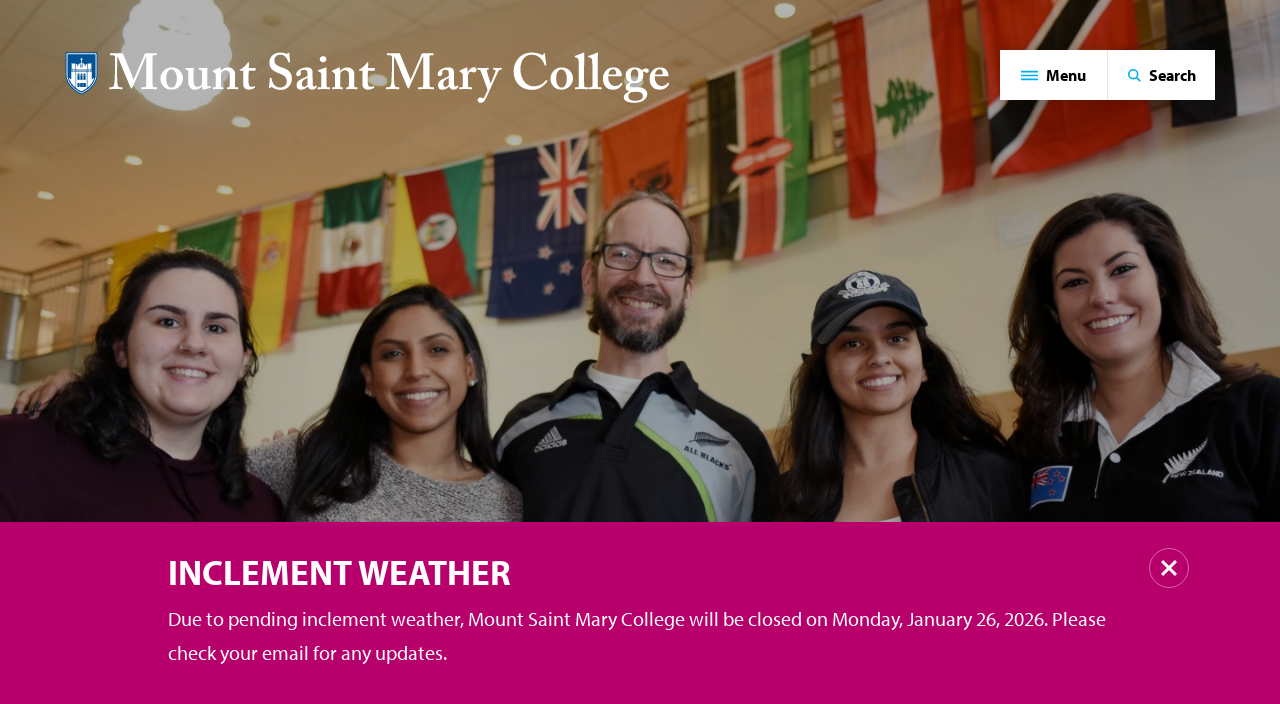

--- FILE ---
content_type: text/html;charset=UTF-8
request_url: https://www.msmc.edu/admissions-aid/international-admissions/
body_size: 9974
content:
<!DOCTYPE html>
<html class="no-js" lang="en">
	<head>
	<meta charset="utf-8">
	<meta name="viewport" content="width=device-width, initial-scale=1">
	<meta name="apple-mobile-web-app-capable" content="yes">
	<meta name="mobile-web-app-capable" content="yes">

	<link rel="apple-touch-icon" sizes="180x180" href="https://www.msmc.edu/favicons/apple-touch-icon.png">
	<link rel="icon" type="image/png" sizes="32x32" href="https://www.msmc.edu/favicons/favicon-32x32.png">
	<link rel="icon" type="image/png" sizes="16x16" href="https://www.msmc.edu/favicons/favicon-16x16.png">
	<link rel="manifest" href="https://www.msmc.edu/favicons/site.webmanifest">
	<link rel="mask-icon" href="https://www.msmc.edu/favicons/safari-pinned-tab.svg" color="004c97">
	<link rel="shortcut icon" href="https://www.msmc.edu/favicons/favicon.ico">
	<meta name="msapplication-TileColor" content="004c97">
	<meta name="msapplication-TileImage" content="https://www.msmc.edu/favicons/mstile-144x144.png">
	<meta name="msapplication-config" content="https://www.msmc.edu/favicons/browserconfig.xml">
	<meta name="theme-color" content="004c97">

	<title>International Admissions | Mount Saint Mary College</title>
		<meta name="description" content="The Mount welcomes international students to our campus! Here&#039;s how to apply as an international student." />
		<meta property="og:title" content="International Admissions" />
		<meta property="og:description" content="The Mount welcomes international students to our campus! Here&#039;s how to apply as an international student." />
		<meta property="og:type" content="website" />
		<meta property="og:site_name" content="Mount Saint Mary College" />
		<meta property="og:image" content="https://msmc.s3.amazonaws.com/files/pages/international-day-doug-and-students-and-flags.jpg" />

	<link rel="stylesheet" href="https://www.msmc.edu/css/site.css?1760630472">

	<script src="//code.jquery.com/jquery-3.3.1.min.js" integrity="sha256-FgpCb/KJQlLNfOu91ta32o/NMZxltwRo8QtmkMRdAu8=" crossorigin="anonymous"></script>
	<script>(function(w,d,s,l,i){w[l]=w[l]||[];w[l].push({'gtm.start': new Date().getTime(),event:'gtm.js'});var f=d.getElementsByTagName(s)[0], j=d.createElement(s),dl=l!='dataLayer'?'&l='+l:'';j.async=true;j.src= 'https://www.googletagmanager.com/gtm.js?id='+i+dl;f.parentNode.insertBefore(j,f);})(window,document,'script','dataLayer','GTM-M9KN7PF');</script>
</head>	<body class="preload fs-grid page_layout_default page_theme_default" itemscope itemtype="http://schema.org/WebPage">
		<noscript><iframe src="https://www.googletagmanager.com/ns.html?id=GTM-M9KN7PF"
		height="0" width="0" style="display:none;visibility:hidden"></iframe></noscript>
		<div class="js-alert-wrapper">
			<div class="js-alert alert" id="alert" role="alert" data-time="1769264332" aria-labelledby="alert_title" tabindex="-1">
	<div class="fs-row">
		<div class="fs-cell">
			<div class="alert_inner">
				<div class="alert_header">
					<h2 class="alert_title" id="alert_title">
						<span class="alert_title_label">Inclement Weather</span>
					</h2>
				</div>
				<div class="alert_body">
					<div class="alert_description typography">
						<p>Due to pending inclement weather, Mount Saint Mary College will be closed on Monday, January 26, 2026. Please check your email for any updates.</p>					</div>
				</div>
				<button class="js-swap js-alert-close alert_close" data-swap-target=".js-alert" data-swap-linked="alert">
					<span class="alert_close_inner">
						<span class="alert_close_icon" aria-hidden="true">
							<span class="alert_close_icon_inner"><svg class="icon icon_close"><use xlink:href="https://www.msmc.edu/images/icons.svg#close"></use></svg>
</span>
						</span>
						<span class="alert_close_label">Close site alert</span>
					</span>
				</button>
			</div>
		</div>
	</div>
</div>		</div>
		
		<div class="page_wrapper has_page_media">
			<header class="header" id="header">
				<a class="skip_link skip_main" id="skip_link" href="#skip_content">Skip to main content</a>
								<a class="js-skip-alert skip_link skip_alert" id="alert_link" href="#alert">Skip to site alert</a>
								<div class="header_ribbon">
					<div class="header_ribbon_inner">
						<div class="logo logo_header logo_icon">
	<a class="logo_link" href="https://www.msmc.edu/">
		<span class="logo_link_label">Mount Saint Mary College</span>
				<span class="logo_link_icon"><img class="icon_logo" src="https://www.msmc.edu/images/logo.svg" alt="Mount Saint Mary College" /></span>
			</a>
	</div>					</div>
				</div>

				<div class="header_primary">
					<div class="header_primary_inner">
						<div class="header_controls">
							<a class="menu_toggle js-menu-toggle js-swap" href="#menu" data-swap-target=".menu" data-swap-linked="menu">
	<span class="menu_toggle_inner_default menu_toggle_inner">
		<span class="menu_toggle_label_default menu_toggle_label">Menu</span>
				<span class="menu_toggle_icon_default menu_toggle_icon" aria-hidden="true"><span class="menu_toggle_icon_inner_default menu_toggle_icon_inner"><svg class="icon icon_menu"><use xlink:href="https://www.msmc.edu/images/icons.svg#menu"></use></svg>
</span></span>
			</span>
	</a>
<a class="search_toggle js-search-toggle js-swap" href="#menu" data-swap-target=".menu" data-swap-linked="menu">
	<span class="search_toggle_inner_default search_toggle_inner">
		<span class="search_toggle_label_default search_toggle_label">Search</span>
				<span class="search_toggle_icon_default search_toggle_icon" aria-hidden="true"><span class="search_toggle_icon_inner_default search_toggle_icon_inner"><svg class="icon icon_search"><use xlink:href="https://www.msmc.edu/images/icons.svg#search"></use></svg>
</span></span>
			</span>
	</a>
						</div>
					</div>
				</div>
			</header>

			<main class="page">
<div class="page_header_bg">
	<div class="page_header_bg_inner">
		<div class="page_header_bg_group">
						<div class="page_header_bg_media">
				<div class="page_header_bg_media_inner">
										<figure class="page_header_bg_figure">
						<span class="lazy_image_wrapper page_header_bg_image_wrapper">
	<img class="js-lazy js-lazyload page_header_bg_image" data-sizes="auto" src="https://www.msmc.edu/images/placeholder.png" data-src="https://msmc.s3.amazonaws.com/files/pages/wide-xsml-international-day-doug-and-students-and-flags.jpg" data-srcset="https://msmc.s3.amazonaws.com/files/pages/wide-xlrg-international-day-doug-and-students-and-flags.jpg 1440w, https://msmc.s3.amazonaws.com/files/pages/wide-lrg-international-day-doug-and-students-and-flags.jpg 1220w, https://msmc.s3.amazonaws.com/files/pages/wide-med-international-day-doug-and-students-and-flags.jpg 980w, https://msmc.s3.amazonaws.com/files/pages/wide-sml-international-day-doug-and-students-and-flags.jpg 740w, https://msmc.s3.amazonaws.com/files/pages/wide-xsml-international-day-doug-and-students-and-flags.jpg 500w" alt="">
</span>
<noscript>
	<img class="page_header_bg_image" src="https://msmc.s3.amazonaws.com/files/pages/wide-xsml-international-day-doug-and-students-and-flags.jpg" srcset="https://msmc.s3.amazonaws.com/files/pages/wide-xlrg-international-day-doug-and-students-and-flags.jpg 1440w, https://msmc.s3.amazonaws.com/files/pages/wide-lrg-international-day-doug-and-students-and-flags.jpg 1220w, https://msmc.s3.amazonaws.com/files/pages/wide-med-international-day-doug-and-students-and-flags.jpg 980w, https://msmc.s3.amazonaws.com/files/pages/wide-sml-international-day-doug-and-students-and-flags.jpg 740w, https://msmc.s3.amazonaws.com/files/pages/wide-xsml-international-day-doug-and-students-and-flags.jpg 500w" sizes="100vw" alt="" itemprop="primaryImageOfPage">
</noscript>					</figure>
									</div>
			</div>
		</div>
	</div>
</div><div class="page_header">
	<div class="page_header_inner">
				<div class="breadcrumb">
			<div class="fs-row">
				<div class="fs-cell fs-lg-10 fs-xl-8 fs-lg-justify-center">
					<div class="breadcrumb_inner">
						<span class="breadcrumb_arrow"><svg class="icon icon_arrow_left"><use xlink:href="https://www.msmc.edu/images/icons.svg#arrow_left"></use></svg>
</span>
						<nav class="breadcrumb_nav" aria-label="Breadcrumb">
	<div class="breadcrumb_nav_header">
		<h2 class="breadcrumb_nav_title">You are here:</h2>
	</div>

	<ol class="breadcrumb_list" itemscope itemprop="breadcrumb" itemtype="http://schema.org/BreadcrumbList" aria-label="Breadcrumb">
		<li class="breadcrumb_item breadcrumb_item_home" itemscope itemprop="itemListElement" itemtype="http://schema.org/ListItem">
			<a class="breadcrumb_pill breadcrumb_pill_link" href="https://www.msmc.edu/" itemprop="item">
				<span class="breadcrumb_pill_inner">
										<span class="breadcrumb_pill_icon"><svg class="icon icon_home"><use xlink:href="https://www.msmc.edu/images/icons.svg#home"></use></svg>
</span>
										<span class="breadcrumb_pill_label" itemprop="name">Home</span>
				</span>
			</a>
						<span class="breadcrumb_divider" aria-hidden="true"><svg class="icon icon_chevron_right"><use xlink:href="https://www.msmc.edu/images/icons.svg#chevron_right"></use></svg>
</span>
						<meta itemprop="position" content="1">
		</li>

				<li class="breadcrumb_item" itemscope itemprop="itemListElement" itemtype="http://schema.org/ListItem">
			<a class="breadcrumb_pill breadcrumb_pill_link" href="https://www.msmc.edu/admissions-aid/" itemprop="item">
				<span class="breadcrumb_pill_inner">
					<span class="breadcrumb_pill_label" itemprop="name">Admissions &amp; Aid</span>
				</span>
			</a>
						<span class="breadcrumb_divider" aria-hidden="true"><svg class="icon icon_chevron_right"><use xlink:href="https://www.msmc.edu/images/icons.svg#chevron_right"></use></svg>
</span>
						<meta itemprop="position" content="2">
		</li>
				<li class="breadcrumb_item">
			<span class="breadcrumb_pill">
				<span class="breadcrumb_pill_inner">
					<span class="breadcrumb_pill_label">International Admissions</span>
				</span>
			</span>
					</li>
			</ol>
</nav>					</div>
				</div>
			</div>
		</div>
				<div class="page_intro">
			<div class="fs-row">
				<div class="fs-cell fs-lg-10  fs-xl-8 fs-lg-justify-center">
					<div class="page_intro_inner">
						<div class="page_intro_content">
														<h1 class="page_title" itemprop="name">International Admissions</h1>
													</div>
											</div>
				</div>
			</div>
		</div>
			</div>
	</div>

<div class="page_content" id="skip_content" tabindex="-1">
	<div class="fs-row">
		<div class="fs-cell fs-lg-10 fs-xl-8 fs-lg-justify-center">
			<div class="typography" itemprop="mainContentOfPage">
	<h2 dir="ltr">Start here, go anywhere</h2>
<p dir="ltr">We are so excited that you are considering the Mount for your international education. The Office of Admissions is here to walk you through the admissions process and answer any questions you might have.</p>
<p dir="ltr" style="text-align: center;"><a class="wysiwyg_link" href="https://go.msmc.edu/register/requestinfo">Request Information</a>&nbsp;<a class="wysiwyg_link" href="https://www.msmc.edu/apply/">Start Your Application</a></p>
<h3 dir="ltr">Reasons to come to the Mount as an international student</h3>
<ul>
<li dir="ltr" role="presentation"><strong>Small town feel with big city benefits:</strong> If the thought of moving to New York City is intimidating, the Mount offers the best of both worlds. Our &ldquo;small town feel&rdquo; campus will quickly become your new home, while you&rsquo;re just a train ride away from numerous opportunities in New York City. Our shuttle will even take you to the train station for free!</li>
<li dir="ltr" role="presentation"><strong>Center of the world:</strong> Getting to the Mount is easy no matter where you&rsquo;re coming from! We have an airport just a few miles from campus (Stewart International Airport) as well as several airports located in New York City. Plus, the Metro North train line runs from New York City to Beacon, NY, which is just across the Hudson River from our campus.</li>
<li dir="ltr" role="presentation"><strong>The ultimate college experience:</strong> Small class sizes will allow you to get individual attention from professors. On-campus student support can help you transition to a new college and country. And our student activities will keep you having fun through it all.</li>
</ul>
<h3 dir="ltr">The International Admissions Process</h3>
<p dir="ltr">While you will go through the same process that our traditional students undergo, there are some additional pieces of the admissions process for International students. But don&rsquo;t worry, we&rsquo;ll walk you through it!</p>
<ol>
<li dir="ltr">
<p dir="ltr" role="presentation"><a title="Apply" href="https://www.msmc.edu/apply/">Apply online!</a>&nbsp;Please note that a non-refundable application fee of $45 is required for all international applicants.&nbsp;&nbsp;</p>
</li>
<li dir="ltr">
<p dir="ltr" role="presentation">Submit official transcripts evaluated by a <a title="NACES" href="https://www.naces.org/members" target="_blank" rel="noopener">NACES</a> organization, such as <a title="WES" href="http://www.wes.org/" target="_blank" rel="noopener">WES</a>. Freshmen will need transcripts that meet the U.S. equivalency of a high school diploma. Transfers will need transcripts to be evaluated course by course.</p>
</li>
<li dir="ltr">
<p dir="ltr" role="presentation">Include one letter of recommendation in English by a guidance counselor or teacher.</p>
</li>
<li dir="ltr">
<p dir="ltr" role="presentation">Submit SAT/ACT scores or TOEFL/IELTS scores. We accept TOEFL scores of 79 or higher, or IELTS scores of 6 or higher.</p>
</li>
<li dir="ltr">
<p dir="ltr" role="presentation">Wait for your admissions decision!</p>
</li>
</ol>
<p dir="ltr">After being accepted to the Mount, you must then <a title="Deposit" href="https://www.msmc.edu/deposit/">submit your deposit</a> in order to save your seat. At that point, there are a few additional steps to take to confirm your enrollment.</p>
<ol>
<li>In order to issue your I-20 or the Certificate of Eligibility for Nonimmigrant Student Status, the Mount will need the following items at least 30 days prior to beginning classes:
<ol>
<li>Copy of your current passport (valid up to six months after your intended period of study)</li>
<li>Financial documentation (no more than three months old) for each sponsor. Download and complete the <a title="Certification of Finances form" href="https://msmc.s3.amazonaws.com/files/resources/intladm-certification-of-finances.pdf" target="_blank" rel="noopener">Certification of Finances form</a>, which includes a notarized affidavit of support. You must also submit proof of income and bank statements with this form.</li>
<li><a title="F-1 Transfer Verification Form" href="https://msmc.s3.amazonaws.com/files/resources/transferstudentverificationform.pdf" target="_blank" rel="noopener">F-1 Transfer Verification Form</a>, if transferring from another school in the U.S. This will allow Mount Saint Mary College to issue you a Form I-20 to replace your previous school&rsquo;s paperwork.</li>
</ol>
</li>
</ol>
<p dir="ltr">You should receive your I-20 certificate within two weeks of submitting these materials.</p>
<p dir="ltr">Finally, if you are a new student entering the United States for the first time, you will also need to obtain an F-1 Visa in your home country. Please work with the US Embassy in your country in order to obtain this visa. Please note: If you already have an F-1 visa that has not expired, you do not have to get a new F-1 visa as long as you have not been out of the U.S. for more than 5 consecutive months.</p>
<p dir="ltr"><img src="https://msmc.s3.amazonaws.com/files/resources/large-international-student-class-forensic-accounting.jpg" alt="International students in class"></p>
<h3 dir="ltr">International Student FAQs</h3>
<h4 dir="ltr">Can international students receive scholarships?</h4>
<p dir="ltr">Students will be evaluated on a case by case basis, taking academics and need into consideration. Scholarships for international students range from $3,000&ndash;$15,000 per year. Please contact our <a title="Office of Financial Aid" href="https://www.msmc.edu/admissions-aid/financial-aid-scholarships/">Office of Financial Aid</a> for more information.</p>
<h4 dir="ltr">Can international students work?</h4>
<p dir="ltr">Yes, international students are eligible for on-campus jobs. You cannot work off campus unless it&rsquo;s for an internship that is required as part of your program or credit towards graduation.</p>
<h4 dir="ltr">Do I need to show English proficiency as part of my application?</h4>
<p dir="ltr">Applicants who have attended a school where the primary language of instruction is English can have this requirement waived. However, all applicants need to show results from the TOEFL, IELTS, SAT, or ACT exam, or be receiving an IB diploma. Mount Saint Mary College reserves the right to request any additional requirements in order to complete an application.</p>
<h4 dir="ltr">What are the minimum test requirements?</h4>
<p><strong>TOEFL</strong> &ndash; 79 internet-based test<br><strong>IELTS</strong> &ndash; 6.0 overall band score<br><strong>SAT</strong> &ndash; 590 reading and writing combined<br><strong>ACT</strong> &ndash; 26 reading and writing average</p>
<p dir="ltr">Additional Admissions FAQs can be found <a title="Admissions FAQs" href="https://www.msmc.edu/admissions-aid/admissions-faqs/">here</a>.</p></div>		</div>
	</div>
</div>
<div class="full_width_callouts">
	<div class="link_group">
	<div class="fs-row">
		<div class="fs-cell fs-lg-12 fs-xl-10 fs-lg-justify-center">
			<div class="link_group_inner">
				<div>
					<div class="fs-cell fs-lg-10 fs-xl-10 fs-lg-justify-center">
						<div class="link_group_header">
							<h2 class="link_group_title">
								<span class="link_group_title_label">Quick Links</span>
							</h2>
						</div>
						<ul class="link_group_list">
														<li class="link_group_item">
								<a class="link_group_link" href="https://www.msmc.edu/be-the-spark/" itemprop="relatedLink">
									<span class="link_group_link_inner">
										<span class="link_group_link_label">Why MSMC?</span>
																			</span>
								</a>
							</li>
														<li class="link_group_item">
								<a class="link_group_link" href="https://www.msmc.edu/majors-programs/" itemprop="relatedLink">
									<span class="link_group_link_inner">
										<span class="link_group_link_label">Program Finder</span>
																			</span>
								</a>
							</li>
														<li class="link_group_item">
								<a class="link_group_link" href="https://www.msmc.edu/admissions-aid/admissions-staff/" itemprop="relatedLink">
									<span class="link_group_link_inner">
										<span class="link_group_link_label">Contact Your Admissions Counselor</span>
																			</span>
								</a>
							</li>
														<li class="link_group_item">
								<a class="link_group_link" href="https://www.msmc.edu/apply/" itemprop="relatedLink">
									<span class="link_group_link_inner">
										<span class="link_group_link_label">Apply to the Mount</span>
																			</span>
								</a>
							</li>
														<li class="link_group_item">
								<a class="link_group_link" href="https://www.msmc.edu/deposit/" itemprop="relatedLink">
									<span class="link_group_link_inner">
										<span class="link_group_link_label">Submit Your Deposit</span>
																			</span>
								</a>
							</li>
													</ul>
					</div>
				</div>
			</div>
		</div>
	</div>
</div>
<div class="getting_here">
	<div class="fs-row">
		<div class="fs-cell">
			<div class="getting_here_inner">
				<div class="getting_here_group">
					<div class="getting_here_header">
						<h2 class="getting_here_label">Come say hello...</h2>
						<h3 class="getting_here_title">Let us show you around</h3>
					</div>
					<div class="getting_here_body">
						<div class="getting_here_links">
							<a class="getting_here_link" href="https://www.msmc.edu/visit/">
	<span class="getting_here_link_inner"><span class="getting_here_link_label">Plan a Visit</span><span class="getting_here_link_icon" aria-hidden="true"><span class="getting_here_link_icon_inner"><svg class="icon icon_arrow_right"><use xlink:href="https://www.msmc.edu/images/icons.svg#arrow_right"></use></svg>
</span></span></span>
</a>
<a class="getting_here_link" href="https://www.msmc.edu/visit/campus-map-directions/">
	<span class="getting_here_link_inner"><span class="getting_here_link_label">Campus Map</span><span class="getting_here_link_icon" aria-hidden="true"><span class="getting_here_link_icon_inner"><svg class="icon icon_arrow_right"><use xlink:href="https://www.msmc.edu/images/icons.svg#arrow_right"></use></svg>
</span></span></span>
</a>
<a class="getting_here_link" href="https://www.msmc.edu/virtualtour">
	<span class="getting_here_link_inner"><span class="getting_here_link_label">Virtual Tour</span><span class="getting_here_link_icon" aria-hidden="true"><span class="getting_here_link_icon_inner"><svg class="icon icon_arrow_right"><use xlink:href="https://www.msmc.edu/images/icons.svg#arrow_right"></use></svg>
</span></span></span>
</a>
						</div>
					</div>
				</div>
				<figure class="getting_here_figure" aria-hidden="true">
					<div class="js-background getting_here_background" data-background-options="{&quot;source&quot;:{&quot;0px&quot;:&quot;https:\/\/msmc.s3.amazonaws.com\/files\/callouts\/ultrawide-xxsml-b-msmc-photos-0401-3.jpg&quot;,&quot;740px&quot;:&quot;https:\/\/msmc.s3.amazonaws.com\/files\/callouts\/ultrawide-xsml-b-msmc-photos-0401-3.jpg&quot;,&quot;980px&quot;:&quot;https:\/\/msmc.s3.amazonaws.com\/files\/callouts\/ultrawide-sml-b-msmc-photos-0401-3.jpg&quot;},&quot;lazy&quot;:true}" aria-hidden="true">
	<div class="getting_here_background_fallback" style="background-image: url('https://msmc.s3.amazonaws.com/files/callouts/ultrawide-xxsml-b-msmc-photos-0401-3.jpg');"></div>
</div>				</figure>
			</div>
		</div>
	</div>
</div><script type="text/javascript" src="https://ai.ocelotbot.com/embed/standard/82820cb3-be0c-49bb-8136-730a988cb5fc?ha=right&amp;hv=16px&amp;va=bottom&amp;vv=16px&amp;ts=0&amp;bs=simple&amp;av=1"></script></div>
			</main>
			<!-- END: Page -->

			<!-- Footer -->
			<footer class="footer" id="footer">
				<div class="footer_primary">
					<div class="fs-row">
						<div class="fs-cell">
							<div class="footer_primary_inner">
																<div class="alert_open_wrapper">
									<button class="js-alert-open alert_open">
										<span class="alert_open_inner">
											<span class="alert_open_icon" aria-hidden="true">
												<span class="alert_open_icon_inner"><svg class="icon icon_plus_alert"><use xlink:href="https://www.msmc.edu/images/icons.svg#plus_alert"></use></svg>
</span>
											</span>
											<span class="alert_open_label">Open site alert</span>
										</span>
									</button>
								</div>
								
								<div class="footer_primary_group">
									<div class="logo logo_footer logo_icon">
	<a class="logo_link" href="https://www.msmc.edu/">
		<span class="logo_link_label">Mount Saint Mary College</span>
				<span class="logo_link_icon"><img class="icon_logo" src="https://www.msmc.edu/images/logo.svg" alt="Mount Saint Mary College" /></span>
			</a>
	</div><div class="logo logo_stacked logo_icon">
	<a class="logo_link" href="https://www.msmc.edu/">
		<span class="logo_link_label">Mount Saint Mary College</span>
				<span class="logo_link_icon"><img class="icon_logo_stacked" src="https://www.msmc.edu/images/logo_stacked.svg" alt="Mount Saint Mary College" /></span>
			</a>
	</div><div class="meta_info" id="meta_info" itemprop="creator" itemscope itemtype="http://schema.org/Organization">
	<meta content="Mount Saint Mary College" itemprop="name">
	<meta content="https://www.msmc.edu//images/logo-schema.png" itemprop="logo">
	<div class="meta_info_details" itemprop="address" itemscope itemtype="http://schema.org/PostalAddress">
		<div class="meta_info_detail meta_detail_address">
			<span class="meta_info_detail_icon"><svg class="icon icon_place"><use xlink:href="https://www.msmc.edu/images/icons.svg#place"></use></svg>
</span>
			<a class="meta_info_detail_label meta_info_detail_link" href="https://www.google.com/maps/place/?q=place_id:ChIJZ54NX_Ex3YkRoGVDa_UA1r0" target="_blank" rel="noopener">
				<span class="meta_info_address_street" itemprop="streetAddress">330 Powell Ave.<span class="meta_info_address_icon"><svg class="icon icon_diamond"><use xlink:href="https://www.msmc.edu/images/icons.svg#diamond"></use></svg>
</span></span>
				<span class="meta_info_address_group">
					<span class="meta_info_address_city" itemprop="addressLocality">Newburgh</span>,
					<span class="meta_info_address_state" itemprop="addressRegion">NY</span>
					<span class="meta_info_address_zip" itemprop="postalCode">12550<span class="meta_info_address_icon"><svg class="icon icon_diamond"><use xlink:href="https://www.msmc.edu/images/icons.svg#diamond"></use></svg>
</span></span>
				</span>
			</a>
		</div>
				<div class="meta_info_detail meta_info_detail_phone">
			<span class="meta_info_detail_icon"><svg class="icon icon_phone"><use xlink:href="https://www.msmc.edu/images/icons.svg#phone"></use></svg>
</span>
			<a class="meta_info_detail_label meta_info_detail_link" href="tel:18889376762" itemprop="telephone"><span class="meta_info_detail_label_hint">Phone</span> 1-888-YES-MSMC</a>
		</div>
			</div>
</div>								</div>

								<div class="footer_links">
									<a class="footer_link" href="/info" aria-label="aria">
	<span class="footer_link_inner"><span class="footer_link_label">Request Information</span><span class="footer_link_icon" aria-hidden="true"><span class="footer_link_icon_inner"><svg class="icon icon_arrow_right"><use xlink:href="https://www.msmc.edu/images/icons.svg#arrow_right"></use></svg>
</span></span></span>
</a>
<a class="footer_link" href="https://www.msmc.edu/apply/" aria-label="aria">
	<span class="footer_link_inner"><span class="footer_link_label">Start Your Application</span><span class="footer_link_icon" aria-hidden="true"><span class="footer_link_icon_inner"><svg class="icon icon_arrow_right"><use xlink:href="https://www.msmc.edu/images/icons.svg#arrow_right"></use></svg>
</span></span></span>
</a>
								</div>
								<nav class="js-nav js-footer-nav nav footer_nav" aria-label="Footer" itemscope itemtype="http://schema.org/SiteNavigationElement">
	<div class="nav_header footer_nav_header">
		<h2 class="nav_title footer_nav_title">Footer Navigation</h2>
	</div>

	<ul class="js-nav-list js-footer-nav-list nav_list footer_nav_list" aria-label="Footer Navigation">
				<li class="js-nav-item js-footer-nav-item js-footer-nav-item-1 nav_item footer_nav_item">
			<div class="nav_item_inner footer_nav_item_inner">
				<a class="js-nav-link js-footer-nav-link nav_link footer_nav_link" href="https://www.msmc.edu/bishop-dunn-memorial-school/" itemprop="url">
					<span class="nav_link_inner footer_nav_link_inner">
												<span class="nav_link_label footer_nav_link_label" itemprop="name">Bishop Dunn Memorial School</span>
					</span>
				</a>
							</div>

					</li>
				<li class="js-nav-item js-footer-nav-item js-footer-nav-item-2 nav_item footer_nav_item">
			<div class="nav_item_inner footer_nav_item_inner">
				<a class="js-nav-link js-footer-nav-link nav_link footer_nav_link" href="https://www.msmc.edu/library/" itemprop="url">
					<span class="nav_link_inner footer_nav_link_inner">
												<span class="nav_link_label footer_nav_link_label" itemprop="name">Kaplan Family Library</span>
					</span>
				</a>
							</div>

					</li>
				<li class="js-nav-item js-footer-nav-item js-footer-nav-item-3 nav_item footer_nav_item">
			<div class="nav_item_inner footer_nav_item_inner">
				<a class="js-nav-link js-footer-nav-link nav_link footer_nav_link" href="/about" itemprop="url">
					<span class="nav_link_inner footer_nav_link_inner">
												<span class="nav_link_label footer_nav_link_label" itemprop="name">About</span>
					</span>
				</a>
							</div>

					</li>
				<li class="js-nav-item js-footer-nav-item js-footer-nav-item-4 nav_item footer_nav_item">
			<div class="nav_item_inner footer_nav_item_inner">
				<a class="js-nav-link js-footer-nav-link nav_link footer_nav_link" href="https://www.msmc.edu/employment/" itemprop="url">
					<span class="nav_link_inner footer_nav_link_inner">
												<span class="nav_link_label footer_nav_link_label" itemprop="name">Employment</span>
					</span>
				</a>
							</div>

					</li>
				<li class="js-nav-item js-footer-nav-item js-footer-nav-item-5 nav_item footer_nav_item">
			<div class="nav_item_inner footer_nav_item_inner">
				<a class="js-nav-link js-footer-nav-link nav_link footer_nav_link" href="https://www.msmc.edu/departments/" itemprop="url">
					<span class="nav_link_inner footer_nav_link_inner">
												<span class="nav_link_label footer_nav_link_label" itemprop="name">Contact Us</span>
					</span>
				</a>
							</div>

					</li>
			</ul>
</nav>							</div>
						</div>
					</div>
				</div>
				<div class="fs-row">
					<div class="fs-cell">
						<div class="footer_ribbon">
							<div class="footer_ribbon_inner">
								<div class="footer_campaign">
									<div class="footer_campaign_logo"></div>
									<div class="footer_campaign_description_wrap">
										<div class="footer_campaign_description">
											<p>Your Mount, Your Way: 
A new way of giving</p>
										</div>
										<a class="footer_campaign_link" href="https://my.msmc.edu/secure/MSiteForms/Default.aspx?f=lovemsmc" aria-label="aria">
	<span class="footer_campaign_link_inner"><span class="footer_campaign_link_label">Give to the Mount</span><span class="footer_campaign_link_icon" aria-hidden="true"><span class="footer_campaign_link_icon_inner"><svg class="icon icon_arrow_right"><use xlink:href="https://www.msmc.edu/images/icons.svg#arrow_right"></use></svg>
</span></span></span>
</a>
									</div>
								</div>
								<div class="social_nav" itemprop="creator" itemscope itemtype="http://schema.org/Organization">
	<link itemprop="url" href="https://www.msmc.edu/>">

	<div class="social_nav_header">
		<h2 class="social_nav_title">Connect:</h2>
	</div>

	<ul class="social_nav_list" aria-label="Connect:">
				<li class="social_nav_item">
			<a class="social_nav_link social_nav_link_facebook" href="https://www.facebook.com/mountsaintmarycollege" target="_blank" rel="noopener" itemprop="sameAs">
				<span class="social_nav_icon"><svg class="icon icon_facebook"><use xlink:href="https://www.msmc.edu/images/icons.svg#facebook"></use></svg>
</span>
				<span class="social_nav_label">Facebook</span>
			</a>
		</li>
				<li class="social_nav_item">
			<a class="social_nav_link social_nav_link_instagram" href="https://www.instagram.com/mountsaintmarycollege" target="_blank" rel="noopener" itemprop="sameAs">
				<span class="social_nav_icon"><svg class="icon icon_instagram"><use xlink:href="https://www.msmc.edu/images/icons.svg#instagram"></use></svg>
</span>
				<span class="social_nav_label">Instagram</span>
			</a>
		</li>
				<li class="social_nav_item">
			<a class="social_nav_link social_nav_link_twitter_x" href="https://twitter.com/msmc_ny" target="_blank" rel="noopener" itemprop="sameAs">
				<span class="social_nav_icon"><svg class="icon icon_twitter_x"><use xlink:href="https://www.msmc.edu/images/icons.svg#twitter_x"></use></svg>
</span>
				<span class="social_nav_label">Twitter_X</span>
			</a>
		</li>
				<li class="social_nav_item">
			<a class="social_nav_link social_nav_link_youtube" href="https://www.youtube.com/user/MSMCvideo" target="_blank" rel="noopener" itemprop="sameAs">
				<span class="social_nav_icon"><svg class="icon icon_youtube"><use xlink:href="https://www.msmc.edu/images/icons.svg#youtube"></use></svg>
</span>
				<span class="social_nav_label">YouTube</span>
			</a>
		</li>
				<li class="social_nav_item">
			<a class="social_nav_link social_nav_link_linkedin" href="https://www.linkedin.com/school/mount-saint-mary-college" target="_blank" rel="noopener" itemprop="sameAs">
				<span class="social_nav_icon"><svg class="icon icon_linkedin"><use xlink:href="https://www.msmc.edu/images/icons.svg#linkedin"></use></svg>
</span>
				<span class="social_nav_label">LinkedIn</span>
			</a>
		</li>
				<li class="social_nav_item">
			<a class="social_nav_link social_nav_link_tiktok" href="https://www.tiktok.com/@msmcny" target="_blank" rel="noopener" itemprop="sameAs">
				<span class="social_nav_icon"><svg class="icon icon_tiktok"><use xlink:href="https://www.msmc.edu/images/icons.svg#tiktok"></use></svg>
</span>
				<span class="social_nav_label">TikTok</span>
			</a>
		</li>
				<li class="social_nav_item">
			<a class="social_nav_link social_nav_link_flickr" href="https://www.flickr.com/photos/msmc_photos/albums/" target="_blank" rel="noopener" itemprop="sameAs">
				<span class="social_nav_icon"><svg class="icon icon_flickr"><use xlink:href="https://www.msmc.edu/images/icons.svg#flickr"></use></svg>
</span>
				<span class="social_nav_label">Flickr</span>
			</a>
		</li>
			</ul>
</div>
								<div class="footer_ribbon_group">
									<nav class="js-nav js-utility-nav nav utility_nav" aria-label="Utility" itemscope itemtype="http://schema.org/SiteNavigationElement">
	<div class="nav_header utility_nav_header">
		<h2 class="nav_title utility_nav_title">Utility Navigation</h2>
	</div>

	<ul class="js-nav-list js-utility-nav-list nav_list utility_nav_list" aria-label="Utility Navigation">
				<li class="js-nav-item js-utility-nav-item js-utility-nav-item-1 nav_item utility_nav_item">
			<div class="nav_item_inner utility_nav_item_inner">
				<a class="js-nav-link js-utility-nav-link nav_link utility_nav_link" href="https://www.msmc.edu/title-ix/" itemprop="url">
					<span class="nav_link_inner utility_nav_link_inner">
												<span class="nav_link_label utility_nav_link_label" itemprop="name">Title IX</span>
					</span>
				</a>
							</div>

					</li>
				<li class="js-nav-item js-utility-nav-item js-utility-nav-item-2 nav_item utility_nav_item">
			<div class="nav_item_inner utility_nav_item_inner">
				<a class="js-nav-link js-utility-nav-link nav_link utility_nav_link" href="https://www.msmc.edu/privacy-policy/" itemprop="url">
					<span class="nav_link_inner utility_nav_link_inner">
												<span class="nav_link_label utility_nav_link_label" itemprop="name">Privacy Policy</span>
					</span>
				</a>
							</div>

					</li>
				<li class="js-nav-item js-utility-nav-item js-utility-nav-item-3 nav_item utility_nav_item">
			<div class="nav_item_inner utility_nav_item_inner">
				<a class="js-nav-link js-utility-nav-link nav_link utility_nav_link" href="https://www.msmc.edu/visit/campus-map-directions/" itemprop="url">
					<span class="nav_link_inner utility_nav_link_inner">
												<span class="nav_link_label utility_nav_link_label" itemprop="name">Map &amp; Directions</span>
					</span>
				</a>
							</div>

					</li>
			</ul>
</nav>
<p class="copyright">
	<span class="copyright_icon">&copy; Copyright</span>
	<span class="copyright_year" itemprop="copyrightYear">2026</span>
	<span class="copyright_holder" itemprop="copyrightHolder" itemscope itemtype="http://schema.org/Organization">
		<span class="copyright_holder_name" itemprop="name">Mount Saint Mary College</span>
	</span>
</p>								</div>
							</div>
						</div>
					</div>
				</div>
			</footer>
			<!-- END: Footer -->
		</div>
		<!-- END: page_wrapper -->
		<section class="js-menu menu" id="menu" aria-label="Site Menu">
	<div class="menu_header">
		<div class="fs-row">
			<div class="fs-cell">
				<div class="menu_header_inner">
					<h2 class="menu_title">Site Menu</h2>
				</div>
			</div>
		</div>
	</div>
	<div class="menu_wrap">
		<div class="fs-row">
			<div class="fs-cell">
				<div class="logo logo_header logo_icon">
	<a class="logo_link" href="https://www.msmc.edu/">
		<span class="logo_link_label">Mount Saint Mary College</span>
				<span class="logo_link_icon"><img class="icon_logo" src="https://www.msmc.edu/images/logo.svg" alt="Mount Saint Mary College" /></span>
			</a>
	</div>				<div class="menu_wrap_inner">
					<div class="menu_primary">
						<div class="js-site-search site_search" id="site_search" role="search" itemscope itemtype="https://schema.org/WebSite" aria-label="Site Search">
	<meta itemprop="url" content="https://www.msmc.edu/">

	<form class="site_search_form" action="https://www.msmc.edu/search/" itemprop="potentialAction" itemscope itemtype="http://schema.org/SearchAction">
		<meta itemprop="target" content="https://www.msmc.edu/search/?q={q}">

		<label class="js-site-search-label site_search_label" for="search_string_">Search</label>

		<div class="site_search_field">
			<input class="js-site-search-input site_search_input" itemprop="query-input" type="search" id="search_string_" name="q" placeholder="Enter Keyword" required>

			<button class="site_search_button" type="submit">
								<span class="site_search_button_label">Submit</span>
								<span class="site_search_button_icon"><svg class="icon icon_search"><use xlink:href="https://www.msmc.edu/images/icons.svg#search"></use></svg>
</span>
			</button>
		</div>
	</form>
</div><nav class="js-nav js-main-nav nav main_nav" aria-label="Site" itemscope itemtype="http://schema.org/SiteNavigationElement">
	<div class="nav_header main_nav_header">
		<h2 class="nav_title main_nav_title">Site Navigation</h2>
	</div>

	<ul class="js-nav-list js-main-nav-list nav_list main_nav_list" aria-label="Site Navigation">
				<li class="js-nav-item js-main-nav-item js-main-nav-item-1 nav_item main_nav_item">
			<div class="nav_item_inner main_nav_item_inner">
				<a class="js-nav-link js-main-nav-link nav_link main_nav_link" href="https://www.msmc.edu/be-the-spark/" itemprop="url">
					<span class="nav_link_inner main_nav_link_inner">
												<span class="nav_link_label main_nav_link_label" itemprop="name">Be the Spark</span>
					</span>
				</a>
							</div>

					</li>
				<li class="js-nav-item js-main-nav-item js-main-nav-item-2 nav_item main_nav_item has_children">
			<div class="nav_item_inner main_nav_item_inner">
				<a class="js-nav-link js-main-nav-link nav_link main_nav_link" href="https://www.msmc.edu/majors-programs/" itemprop="url">
					<span class="nav_link_inner main_nav_link_inner">
												<span class="nav_link_label main_nav_link_label" itemprop="name">Majors &amp; Programs</span>
					</span>
				</a>
								<button class="js-swap js-nav-toggle js-main-nav-toggle nav_toggle main_nav_toggle" data-swap-target=".js-main-nav-item-2" data-swap-group="main_nav" aria-label="Majors &amp; Programs" aria-haspopup="true" aria-expanded="false">
					<span class="nav_toggle_inner main_nav_toggle_inner">
						<span class="nav_toggle_icon main_nav_toggle_icon"><svg class="icon icon_plus"><use xlink:href="https://www.msmc.edu/images/icons.svg#plus"></use></svg>
</span>
					</span>
				</button>
							</div>

						<ul class="js-nav-children js-main-nav-children nav_children main_nav_children" aria-label="Majors &amp; Programs">
								<li class="js-nav-child-item js-main-nav-child-item nav_child_item main_nav_child_item">
					<a class="js-nav-child-link js-main-nav-child-link nav_child_link main_nav_child_link" href="/programs" itemprop="url">
												<span class="nav_child_link_label main_nav_child_link_label" itemprop="name">Program Finder</span>
					</a>
				</li>
								<li class="js-nav-child-item js-main-nav-child-item nav_child_item main_nav_child_item">
					<a class="js-nav-child-link js-main-nav-child-link nav_child_link main_nav_child_link" href="https://www.msmc.edu/majors-programs/academic-divisions-schools/" itemprop="url">
												<span class="nav_child_link_label main_nav_child_link_label" itemprop="name">Academic Schools</span>
					</a>
				</li>
								<li class="js-nav-child-item js-main-nav-child-item nav_child_item main_nav_child_item">
					<a class="js-nav-child-link js-main-nav-child-link nav_child_link main_nav_child_link" href="https://www.msmc.edu/majors-programs/honors-research/" itemprop="url">
												<span class="nav_child_link_label main_nav_child_link_label" itemprop="name">Honors &amp; Research</span>
					</a>
				</li>
								<li class="js-nav-child-item js-main-nav-child-item nav_child_item main_nav_child_item">
					<a class="js-nav-child-link js-main-nav-child-link nav_child_link main_nav_child_link" href="https://www.msmc.edu/majors-programs/liberal-arts-core/" itemprop="url">
												<span class="nav_child_link_label main_nav_child_link_label" itemprop="name">Liberal Arts Core</span>
					</a>
				</li>
							</ul>
					</li>
				<li class="js-nav-item js-main-nav-item js-main-nav-item-3 nav_item main_nav_item has_children">
			<div class="nav_item_inner main_nav_item_inner">
				<a class="js-nav-link js-main-nav-link nav_link main_nav_link" href="https://www.msmc.edu/life-at-the-mount/" itemprop="url">
					<span class="nav_link_inner main_nav_link_inner">
												<span class="nav_link_label main_nav_link_label" itemprop="name">Life at the Mount</span>
					</span>
				</a>
								<button class="js-swap js-nav-toggle js-main-nav-toggle nav_toggle main_nav_toggle" data-swap-target=".js-main-nav-item-3" data-swap-group="main_nav" aria-label="Life at the Mount" aria-haspopup="true" aria-expanded="false">
					<span class="nav_toggle_inner main_nav_toggle_inner">
						<span class="nav_toggle_icon main_nav_toggle_icon"><svg class="icon icon_plus"><use xlink:href="https://www.msmc.edu/images/icons.svg#plus"></use></svg>
</span>
					</span>
				</button>
							</div>

						<ul class="js-nav-children js-main-nav-children nav_children main_nav_children" aria-label="Life at the Mount">
								<li class="js-nav-child-item js-main-nav-child-item nav_child_item main_nav_child_item">
					<a class="js-nav-child-link js-main-nav-child-link nav_child_link main_nav_child_link" href="https://www.msmc.edu/life-at-the-mount/living-dining/" itemprop="url">
												<span class="nav_child_link_label main_nav_child_link_label" itemprop="name">Living &amp; Dining</span>
					</a>
				</li>
								<li class="js-nav-child-item js-main-nav-child-item nav_child_item main_nav_child_item">
					<a class="js-nav-child-link js-main-nav-child-link nav_child_link main_nav_child_link" href="https://www.msmc.edu/life-at-the-mount/clubs-activities/" itemprop="url">
												<span class="nav_child_link_label main_nav_child_link_label" itemprop="name">Clubs &amp; Activities</span>
					</a>
				</li>
								<li class="js-nav-child-item js-main-nav-child-item nav_child_item main_nav_child_item">
					<a class="js-nav-child-link js-main-nav-child-link nav_child_link main_nav_child_link" href="https://www.msmc.edu/life-at-the-mount/faith-service/" itemprop="url">
												<span class="nav_child_link_label main_nav_child_link_label" itemprop="name">Faith &amp; Service</span>
					</a>
				</li>
								<li class="js-nav-child-item js-main-nav-child-item nav_child_item main_nav_child_item">
					<a class="js-nav-child-link js-main-nav-child-link nav_child_link main_nav_child_link" href="https://www.msmc.edu/life-at-the-mount/student-health-and-wellness-center/" itemprop="url">
												<span class="nav_child_link_label main_nav_child_link_label" itemprop="name">Health &amp; Wellness</span>
					</a>
				</li>
								<li class="js-nav-child-item js-main-nav-child-item nav_child_item main_nav_child_item">
					<a class="js-nav-child-link js-main-nav-child-link nav_child_link main_nav_child_link" href="https://www.msmc.edu/life-at-the-mount/center-for-academic-and-career-services/" itemprop="url">
												<span class="nav_child_link_label main_nav_child_link_label" itemprop="name">Academic and Career Services</span>
					</a>
				</li>
								<li class="js-nav-child-item js-main-nav-child-item nav_child_item main_nav_child_item">
					<a class="js-nav-child-link js-main-nav-child-link nav_child_link main_nav_child_link" href="https://www.msmc.edu/life-at-the-mount/explore-the-hudson-valley/" itemprop="url">
												<span class="nav_child_link_label main_nav_child_link_label" itemprop="name">Explore the Hudson Valley</span>
					</a>
				</li>
								<li class="js-nav-child-item js-main-nav-child-item nav_child_item main_nav_child_item">
					<a class="js-nav-child-link js-main-nav-child-link nav_child_link main_nav_child_link" href="https://www.msmc.edu/life-at-the-mount/disability-services-2/" itemprop="url">
												<span class="nav_child_link_label main_nav_child_link_label" itemprop="name">Disability Services</span>
					</a>
				</li>
								<li class="js-nav-child-item js-main-nav-child-item nav_child_item main_nav_child_item">
					<a class="js-nav-child-link js-main-nav-child-link nav_child_link main_nav_child_link" href="https://www.msmc.edu/about/diversity-equity-inclusion/" itemprop="url">
												<span class="nav_child_link_label main_nav_child_link_label" itemprop="name">Diversity, Equity, &amp; Inclusion</span>
					</a>
				</li>
							</ul>
					</li>
				<li class="js-nav-item js-main-nav-item js-main-nav-item-4 nav_item main_nav_item has_children">
			<div class="nav_item_inner main_nav_item_inner">
				<a class="js-nav-link js-main-nav-link nav_link main_nav_link" href="https://www.msmc.edu/admissions-aid/" itemprop="url">
					<span class="nav_link_inner main_nav_link_inner">
												<span class="nav_link_label main_nav_link_label" itemprop="name">Admissions &amp; Aid</span>
					</span>
				</a>
								<button class="js-swap js-nav-toggle js-main-nav-toggle nav_toggle main_nav_toggle" data-swap-target=".js-main-nav-item-4" data-swap-group="main_nav" aria-label="Admissions &amp; Aid" aria-haspopup="true" aria-expanded="false">
					<span class="nav_toggle_inner main_nav_toggle_inner">
						<span class="nav_toggle_icon main_nav_toggle_icon"><svg class="icon icon_plus"><use xlink:href="https://www.msmc.edu/images/icons.svg#plus"></use></svg>
</span>
					</span>
				</button>
							</div>

						<ul class="js-nav-children js-main-nav-children nav_children main_nav_children" aria-label="Admissions &amp; Aid">
								<li class="js-nav-child-item js-main-nav-child-item nav_child_item main_nav_child_item">
					<a class="js-nav-child-link js-main-nav-child-link nav_child_link main_nav_child_link" href="https://www.msmc.edu/admissions-aid/undergraduate-admissions/" itemprop="url">
												<span class="nav_child_link_label main_nav_child_link_label" itemprop="name">Undergraduate Admissions</span>
					</a>
				</li>
								<li class="js-nav-child-item js-main-nav-child-item nav_child_item main_nav_child_item">
					<a class="js-nav-child-link js-main-nav-child-link nav_child_link main_nav_child_link" href="https://www.msmc.edu/admissions-aid/transfer-degree-completion/" itemprop="url">
												<span class="nav_child_link_label main_nav_child_link_label" itemprop="name">Transfer &amp; Degree Completion</span>
					</a>
				</li>
								<li class="js-nav-child-item js-main-nav-child-item nav_child_item main_nav_child_item">
					<a class="js-nav-child-link js-main-nav-child-link nav_child_link main_nav_child_link" href="https://www.msmc.edu/admissions-aid/graduate-admissions/" itemprop="url">
												<span class="nav_child_link_label main_nav_child_link_label" itemprop="name">Graduate Admissions</span>
					</a>
				</li>
								<li class="js-nav-child-item js-main-nav-child-item nav_child_item main_nav_child_item">
					<a class="js-nav-child-link js-main-nav-child-link nav_child_link main_nav_child_link" href="https://www.msmc.edu/admissions-aid/adult-degree-program/" itemprop="url">
												<span class="nav_child_link_label main_nav_child_link_label" itemprop="name">Adult Degree Program Admissions</span>
					</a>
				</li>
								<li class="js-nav-child-item js-main-nav-child-item nav_child_item main_nav_child_item">
					<a class="js-nav-child-link js-main-nav-child-link nav_child_link main_nav_child_link" href="https://www.msmc.edu/admissions-aid/international-admissions/" itemprop="url">
												<span class="nav_child_link_label main_nav_child_link_label" itemprop="name">International Admissions</span>
					</a>
				</li>
								<li class="js-nav-child-item js-main-nav-child-item nav_child_item main_nav_child_item">
					<a class="js-nav-child-link js-main-nav-child-link nav_child_link main_nav_child_link" href="https://www.msmc.edu/admissions-aid/military-admissions/" itemprop="url">
												<span class="nav_child_link_label main_nav_child_link_label" itemprop="name">Military Admissions</span>
					</a>
				</li>
								<li class="js-nav-child-item js-main-nav-child-item nav_child_item main_nav_child_item">
					<a class="js-nav-child-link js-main-nav-child-link nav_child_link main_nav_child_link" href="https://www.msmc.edu/admissions-aid/admissions-faqs/" itemprop="url">
												<span class="nav_child_link_label main_nav_child_link_label" itemprop="name">Admissions FAQs</span>
					</a>
				</li>
								<li class="js-nav-child-item js-main-nav-child-item nav_child_item main_nav_child_item">
					<a class="js-nav-child-link js-main-nav-child-link nav_child_link main_nav_child_link" href="https://www.msmc.edu/admissions-aid/admissions-staff/" itemprop="url">
												<span class="nav_child_link_label main_nav_child_link_label" itemprop="name">Admissions Staff</span>
					</a>
				</li>
								<li class="js-nav-child-item js-main-nav-child-item nav_child_item main_nav_child_item">
					<a class="js-nav-child-link js-main-nav-child-link nav_child_link main_nav_child_link" href="https://www.msmc.edu/admissions-aid/financial-aid-scholarships/" itemprop="url">
												<span class="nav_child_link_label main_nav_child_link_label" itemprop="name">Financial Aid &amp; Scholarships</span>
					</a>
				</li>
							</ul>
					</li>
			</ul>
</nav>					</div>
					<div class="menu_ribbon">
						<nav class="js-nav js-audience-nav nav audience_nav" aria-label="Audience" itemscope itemtype="http://schema.org/SiteNavigationElement">
	<div class="nav_header audience_nav_header">
		<h2 class="nav_title audience_nav_title">Audience Navigation</h2>
	</div>

	<ul class="js-nav-list js-audience-nav-list nav_list audience_nav_list" aria-label="Audience Navigation">
				<li class="js-nav-item js-audience-nav-item js-audience-nav-item-1 nav_item audience_nav_item">
			<div class="nav_item_inner audience_nav_item_inner">
				<a class="js-nav-link js-audience-nav-link nav_link audience_nav_link" href="https://www.msmc.edu/current-students/" itemprop="url">
					<span class="nav_link_inner audience_nav_link_inner">
												<span class="nav_link_icon audience_nav_link_icon" aria-hidden="true"><svg class="icon icon_arrow_right"><use xlink:href="https://www.msmc.edu/images/icons.svg#arrow_right"></use></svg>
</span>
												<span class="nav_link_label audience_nav_link_label" itemprop="name">Current Students</span>
					</span>
				</a>
							</div>

					</li>
				<li class="js-nav-item js-audience-nav-item js-audience-nav-item-2 nav_item audience_nav_item">
			<div class="nav_item_inner audience_nav_item_inner">
				<a class="js-nav-link js-audience-nav-link nav_link audience_nav_link" href="https://www.msmc.edu/families/" itemprop="url">
					<span class="nav_link_inner audience_nav_link_inner">
												<span class="nav_link_icon audience_nav_link_icon" aria-hidden="true"><svg class="icon icon_arrow_right"><use xlink:href="https://www.msmc.edu/images/icons.svg#arrow_right"></use></svg>
</span>
												<span class="nav_link_label audience_nav_link_label" itemprop="name">Families</span>
					</span>
				</a>
							</div>

					</li>
				<li class="js-nav-item js-audience-nav-item js-audience-nav-item-3 nav_item audience_nav_item">
			<div class="nav_item_inner audience_nav_item_inner">
				<a class="js-nav-link js-audience-nav-link nav_link audience_nav_link" href="https://www.msmc.edu/faculty-staff/" itemprop="url">
					<span class="nav_link_inner audience_nav_link_inner">
												<span class="nav_link_icon audience_nav_link_icon" aria-hidden="true"><svg class="icon icon_arrow_right"><use xlink:href="https://www.msmc.edu/images/icons.svg#arrow_right"></use></svg>
</span>
												<span class="nav_link_label audience_nav_link_label" itemprop="name">Faculty &amp; Staff</span>
					</span>
				</a>
							</div>

					</li>
				<li class="js-nav-item js-audience-nav-item js-audience-nav-item-4 nav_item audience_nav_item">
			<div class="nav_item_inner audience_nav_item_inner">
				<a class="js-nav-link js-audience-nav-link nav_link audience_nav_link" href="https://www.msmc.edu/alumni/" itemprop="url">
					<span class="nav_link_inner audience_nav_link_inner">
												<span class="nav_link_icon audience_nav_link_icon" aria-hidden="true"><svg class="icon icon_arrow_right"><use xlink:href="https://www.msmc.edu/images/icons.svg#arrow_right"></use></svg>
</span>
												<span class="nav_link_label audience_nav_link_label" itemprop="name">Alumni</span>
					</span>
				</a>
							</div>

					</li>
				<li class="js-nav-item js-audience-nav-item js-audience-nav-item-5 nav_item audience_nav_item">
			<div class="nav_item_inner audience_nav_item_inner">
				<a class="js-nav-link js-audience-nav-link nav_link audience_nav_link" href="https://www.msmc.edu/community/" itemprop="url">
					<span class="nav_link_inner audience_nav_link_inner">
												<span class="nav_link_icon audience_nav_link_icon" aria-hidden="true"><svg class="icon icon_arrow_right"><use xlink:href="https://www.msmc.edu/images/icons.svg#arrow_right"></use></svg>
</span>
												<span class="nav_link_label audience_nav_link_label" itemprop="name">Community</span>
					</span>
				</a>
							</div>

					</li>
			</ul>
</nav><nav class="js-nav js-secondary-nav nav secondary_nav" aria-label="Secondary" itemscope itemtype="http://schema.org/SiteNavigationElement">
	<div class="nav_header secondary_nav_header">
		<h2 class="nav_title secondary_nav_title">Secondary Navigation</h2>
	</div>

	<ul class="js-nav-list js-secondary-nav-list nav_list secondary_nav_list" aria-label="Secondary Navigation">
				<li class="js-nav-item js-secondary-nav-item js-secondary-nav-item-1 nav_item secondary_nav_item">
			<div class="nav_item_inner secondary_nav_item_inner">
				<a class="js-nav-link js-secondary-nav-link nav_link secondary_nav_link" href="https://www.msmc.edu/apply/" itemprop="url">
					<span class="nav_link_inner secondary_nav_link_inner">
												<span class="nav_link_label secondary_nav_link_label" itemprop="name">Apply</span>
					</span>
				</a>
							</div>

					</li>
				<li class="js-nav-item js-secondary-nav-item js-secondary-nav-item-2 nav_item secondary_nav_item">
			<div class="nav_item_inner secondary_nav_item_inner">
				<a class="js-nav-link js-secondary-nav-link nav_link secondary_nav_link" href="https://www.msmc.edu/visit/" itemprop="url">
					<span class="nav_link_inner secondary_nav_link_inner">
												<span class="nav_link_label secondary_nav_link_label" itemprop="name">Visit</span>
					</span>
				</a>
							</div>

					</li>
				<li class="js-nav-item js-secondary-nav-item js-secondary-nav-item-3 nav_item secondary_nav_item">
			<div class="nav_item_inner secondary_nav_item_inner">
				<a class="js-nav-link js-secondary-nav-link nav_link secondary_nav_link" href="https://www.msmc.edu/news-events-blog/" itemprop="url">
					<span class="nav_link_inner secondary_nav_link_inner">
												<span class="nav_link_label secondary_nav_link_label" itemprop="name">News, Events, &amp; Blog</span>
					</span>
				</a>
							</div>

					</li>
				<li class="js-nav-item js-secondary-nav-item js-secondary-nav-item-4 nav_item secondary_nav_item">
			<div class="nav_item_inner secondary_nav_item_inner">
				<a class="js-nav-link js-secondary-nav-link nav_link secondary_nav_link" href="/departments" itemprop="url">
					<span class="nav_link_inner secondary_nav_link_inner">
												<span class="nav_link_label secondary_nav_link_label" itemprop="name">Directories</span>
					</span>
				</a>
							</div>

					</li>
				<li class="js-nav-item js-secondary-nav-item js-secondary-nav-item-5 nav_item secondary_nav_item">
			<div class="nav_item_inner secondary_nav_item_inner">
				<a class="js-nav-link js-secondary-nav-link nav_link secondary_nav_link" href="https://www.msmc.edu/athletics/" itemprop="url">
					<span class="nav_link_inner secondary_nav_link_inner">
												<span class="nav_link_label secondary_nav_link_label" itemprop="name">Athletics</span>
					</span>
				</a>
							</div>

					</li>
				<li class="js-nav-item js-secondary-nav-item js-secondary-nav-item-6 nav_item secondary_nav_item">
			<div class="nav_item_inner secondary_nav_item_inner">
				<a class="js-nav-link js-secondary-nav-link nav_link secondary_nav_link" href="/advancement" itemprop="url">
					<span class="nav_link_inner secondary_nav_link_inner">
												<span class="nav_link_label secondary_nav_link_label" itemprop="name">Give</span>
					</span>
				</a>
							</div>

					</li>
				<li class="js-nav-item js-secondary-nav-item js-secondary-nav-item-7 nav_item secondary_nav_item">
			<div class="nav_item_inner secondary_nav_item_inner">
				<a class="js-nav-link js-secondary-nav-link nav_link secondary_nav_link" href="https://www.msmc.edu/commencement/" itemprop="url">
					<span class="nav_link_inner secondary_nav_link_inner">
												<span class="nav_link_label secondary_nav_link_label" itemprop="name">Commencement</span>
					</span>
				</a>
							</div>

					</li>
			</ul>
</nav>					</div>
				</div>
			</div>
		</div>
	</div>
	<div class="menu_close">
		<div class="fs-row">
			<div class="fs-cell">
				<div class="menu_close_inner">
					<button class="menu_close_toggle js-menu-close-toggle js-swap"  data-swap-target=".menu" data-swap-linked="menu">
	<span class="menu_close_toggle_inner_default menu_close_toggle_inner">
		<span class="menu_close_toggle_label_default menu_close_toggle_label">Close</span>
				<span class="menu_close_toggle_icon_default menu_close_toggle_icon" aria-hidden="true"><span class="menu_close_toggle_icon_inner_default menu_close_toggle_icon_inner"><svg class="icon icon_close"><use xlink:href="https://www.msmc.edu/images/icons.svg#close"></use></svg>
</span></span>
			</span>
	</button>
				</div>
			</div>
		</div>
	</div>
</section>
		<script>
			var WWW_ROOT = "https://www.msmc.edu/";
			var STATIC_ROOT = "https://www.msmc.edu/";
		</script>
				<script src="https://www.msmc.edu/js/site.js?1724858685"></script>
	<script>(function(){function c(){var b=a.contentDocument||a.contentWindow.document;if(b){var d=b.createElement('script');d.innerHTML="window.__CF$cv$params={r:'9c36458ffd695cd4',t:'MTc2OTMyODM5MS4wMDAwMDA='};var a=document.createElement('script');a.nonce='';a.src='/cdn-cgi/challenge-platform/scripts/jsd/main.js';document.getElementsByTagName('head')[0].appendChild(a);";b.getElementsByTagName('head')[0].appendChild(d)}}if(document.body){var a=document.createElement('iframe');a.height=1;a.width=1;a.style.position='absolute';a.style.top=0;a.style.left=0;a.style.border='none';a.style.visibility='hidden';document.body.appendChild(a);if('loading'!==document.readyState)c();else if(window.addEventListener)document.addEventListener('DOMContentLoaded',c);else{var e=document.onreadystatechange||function(){};document.onreadystatechange=function(b){e(b);'loading'!==document.readyState&&(document.onreadystatechange=e,c())}}}})();</script></body>
</html>


--- FILE ---
content_type: text/css
request_url: https://www.msmc.edu/css/site.css?1760630472
body_size: 62818
content:
/*! normalize.css v8.0.1 | MIT License | github.com/necolas/normalize.css */html{line-height:1.15;-webkit-text-size-adjust:100%}body{margin:0}main{display:block}h1{font-size:2em;margin:.67em 0}hr{-webkit-box-sizing:content-box;box-sizing:content-box;height:0;overflow:visible}pre{font-family:monospace,monospace;font-size:1em}a{background-color:rgba(0,0,0,0)}abbr[title]{border-bottom:none;text-decoration:underline;-webkit-text-decoration:underline dotted;text-decoration:underline dotted}b,strong{font-weight:bolder}code,kbd,samp{font-family:monospace,monospace;font-size:1em}small{font-size:80%}sub,sup{font-size:75%;line-height:0;position:relative;vertical-align:baseline}sub{bottom:-0.25em}sup{top:-0.5em}img{border-style:none}button,input,optgroup,select,textarea{font-family:inherit;font-size:100%;line-height:1.15;margin:0}button,input{overflow:visible}button,select{text-transform:none}button,[type=button],[type=reset],[type=submit]{-webkit-appearance:button}button::-moz-focus-inner,[type=button]::-moz-focus-inner,[type=reset]::-moz-focus-inner,[type=submit]::-moz-focus-inner{border-style:none;padding:0}button:-moz-focusring,[type=button]:-moz-focusring,[type=reset]:-moz-focusring,[type=submit]:-moz-focusring{outline:1px dotted ButtonText}fieldset{padding:.35em .75em .625em}legend{-webkit-box-sizing:border-box;box-sizing:border-box;color:inherit;display:table;max-width:100%;padding:0;white-space:normal}progress{vertical-align:baseline}textarea{overflow:auto}[type=checkbox],[type=radio]{-webkit-box-sizing:border-box;box-sizing:border-box;padding:0}[type=number]::-webkit-inner-spin-button,[type=number]::-webkit-outer-spin-button{height:auto}[type=search]{-webkit-appearance:textfield;outline-offset:-2px}[type=search]::-webkit-search-decoration{-webkit-appearance:none}::-webkit-file-upload-button{-webkit-appearance:button;font:inherit}details{display:block}summary{display:list-item}template{display:none}[hidden]{display:none}/*! formstone v1.4.22 [background.css] 2021-10-01 | GPL-3.0 License | formstone.it */.fs-background{overflow:hidden;position:relative}.fs-background,.fs-background-container,.fs-background-media{-webkit-transition:none;transition:none}.fs-background-container{width:100%;height:100%;position:absolute;top:0;z-index:0;overflow:hidden}.fs-background-media{position:absolute;top:0;bottom:0;opacity:0}.fs-background-media.fs-background-animated{-webkit-transition:opacity .5s linear;transition:opacity .5s linear}.fs-background-media iframe,.fs-background-media img,.fs-background-media video{width:100%;height:100%;display:block;-webkit-user-drag:none}.fs-background-media.fs-background-fixed,.fs-background-media.fs-background-native{width:100%;height:100%}.fs-background-media.fs-background-fixed img,.fs-background-media.fs-background-native img{display:none}.fs-background-media.fs-background-native{background-position:center;background-size:cover}.fs-background-media.fs-background-fixed{background-position:center;background-attachment:fixed}.fs-background-embed.fs-background-ready:after{width:100%;height:100%;position:absolute;top:0;right:0;bottom:0;left:0;z-index:1;content:""}.fs-background-embed.fs-background-ready iframe{z-index:0}/*! formstone v1.4.22 [carousel.css] 2021-10-01 | GPL-3.0 License | formstone.it */.fs-carousel.fs-carousel-enabled{width:100%;position:relative}.fs-carousel.fs-carousel-enabled:after{clear:both;content:"";display:table}.fs-carousel,.fs-carousel *,.fs-carousel :after,.fs-carousel :before,.fs-carousel:after,.fs-carousel:before{-webkit-box-sizing:border-box;box-sizing:border-box;-webkit-transition:none;transition:none;-webkit-user-select:none !important;-moz-user-select:none !important;-ms-user-select:none !important;user-select:none !important}.fs-carousel-enabled.fs-carousel-contained,.fs-carousel-enabled.fs-carousel-contained .fs-carousel-container,.fs-carousel-enabled.fs-carousel-contained .fs-carousel-viewport,.fs-carousel-enabled.fs-carousel-contained .fs-carousel-wrapper{overflow:hidden}.fs-carousel-enabled .fs-carousel-viewport{position:relative}.fs-carousel-enabled .fs-carousel-viewport:after{clear:both;content:"";display:table}.fs-carousel-enabled .fs-carousel-wrapper{position:relative}.fs-carousel-enabled .fs-carousel-wrapper:after{clear:both;content:"";display:table}.fs-carousel-enabled .fs-carousel-container{position:relative}.fs-carousel-enabled .fs-carousel-canister{position:relative;-webkit-backface-visibility:hidden;backface-visibility:hidden;display:-webkit-box;display:-ms-flexbox;display:flex;margin:0;overflow:hidden;-webkit-transition:-webkit-transform .5s ease;transition:-webkit-transform .5s ease;transition:transform .5s ease;transition:transform .5s ease, -webkit-transform .5s ease;transition:transform .5s ease,-webkit-transform .5s ease;-webkit-transform:translate3d(0, 0, 0);transform:translate3d(0, 0, 0)}.fs-carousel-enabled.fs-carousel-auto_height .fs-carousel-canister{-webkit-box-align:start;-ms-flex-align:start;align-items:flex-start;-webkit-transition:height .5s ease,-webkit-transform .5s ease;transition:height .5s ease,-webkit-transform .5s ease;transition:height .5s ease,transform .5s ease;transition:height .5s ease,transform .5s ease,-webkit-transform .5s ease}.fs-carousel-enabled .fs-carousel-item{min-height:1px;display:block}.fs-carousel-enabled .fs-carousel-item img{-webkit-user-drag:none;-webkit-user-select:none;-moz-user-select:none;-ms-user-select:none;user-select:none}.fs-carousel-single .fs-carousel-item{position:absolute;top:0;left:0;z-index:1}.fs-carousel-single .fs-carousel-item.fs-carousel-visible{position:relative;z-index:2}.fs-carousel-controls{display:none}.fs-carousel-enabled .fs-carousel-controls{width:100%;margin:0;padding:0}.fs-carousel-controls_custom.fs-carousel-visible,.fs-carousel-enabled .fs-carousel-controls.fs-carousel-visible{display:block}.fs-carousel-enabled .fs-carousel-control{border:none;cursor:pointer;padding:0}.fs-carousel-pagination{display:none}.fs-carousel-enabled .fs-carousel-pagination{width:100%}.fs-carousel-enabled .fs-carousel-pagination.fs-carousel-visible{display:block}.fs-carousel-enabled .fs-carousel-page{border:none;cursor:pointer;display:inline-block;padding:0}.fs-carousel-enabled.fs-carousel-rtl{direction:rtl}/*! formstone v1.4.22 [checkpoint.css] 2021-10-01 | GPL-3.0 License | formstone.it */.fs-checkpoint[data-checkpoint-animation=fade-down],.fs-checkpoint[data-checkpoint-animation=fade-in],.fs-checkpoint[data-checkpoint-animation=fade-left],.fs-checkpoint[data-checkpoint-animation=fade-right],.fs-checkpoint[data-checkpoint-animation=fade-up]{opacity:0;-webkit-transition:opacity .5s linear,-webkit-transform .5s ease;transition:opacity .5s linear,-webkit-transform .5s ease;transition:opacity .5s linear,transform .5s ease;transition:opacity .5s linear,transform .5s ease,-webkit-transform .5s ease}.fs-checkpoint[data-checkpoint-animation=fade-down].fs-checkpoint-active,.fs-checkpoint[data-checkpoint-animation=fade-in].fs-checkpoint-active,.fs-checkpoint[data-checkpoint-animation=fade-left].fs-checkpoint-active,.fs-checkpoint[data-checkpoint-animation=fade-right].fs-checkpoint-active,.fs-checkpoint[data-checkpoint-animation=fade-up].fs-checkpoint-active{opacity:1}.fs-checkpoint[data-checkpoint-animation=fade-up]{-webkit-transform:translateY(50px);transform:translateY(50px)}.fs-checkpoint[data-checkpoint-animation=fade-down]{-webkit-transform:translateY(-50px);transform:translateY(-50px)}.fs-checkpoint[data-checkpoint-animation=fade-down].fs-checkpoint-active,.fs-checkpoint[data-checkpoint-animation=fade-up].fs-checkpoint-active{-webkit-transform:translateY(0);transform:translateY(0)}.fs-checkpoint[data-checkpoint-animation=fade-left]{-webkit-transform:translateX(-50px);transform:translateX(-50px)}.fs-checkpoint[data-checkpoint-animation=fade-right]{-webkit-transform:translateX(50px);transform:translateX(50px)}.fs-checkpoint[data-checkpoint-animation=fade-left].fs-checkpoint-active,.fs-checkpoint[data-checkpoint-animation=fade-right].fs-checkpoint-active{-webkit-transform:translateX(0);transform:translateX(0)}.fs-checkpoint[data-checkpoint-animation=zoom-in-down],.fs-checkpoint[data-checkpoint-animation=zoom-in-left],.fs-checkpoint[data-checkpoint-animation=zoom-in-right],.fs-checkpoint[data-checkpoint-animation=zoom-in-up],.fs-checkpoint[data-checkpoint-animation=zoom-in]{opacity:0;-webkit-transition:opacity .5s linear,-webkit-transform .5s ease;transition:opacity .5s linear,-webkit-transform .5s ease;transition:opacity .5s linear,transform .5s ease;transition:opacity .5s linear,transform .5s ease,-webkit-transform .5s ease}.fs-checkpoint[data-checkpoint-animation=zoom-in-down].fs-checkpoint-active,.fs-checkpoint[data-checkpoint-animation=zoom-in-left].fs-checkpoint-active,.fs-checkpoint[data-checkpoint-animation=zoom-in-right].fs-checkpoint-active,.fs-checkpoint[data-checkpoint-animation=zoom-in-up].fs-checkpoint-active,.fs-checkpoint[data-checkpoint-animation=zoom-in].fs-checkpoint-active{opacity:1}.fs-checkpoint[data-checkpoint-animation=zoom-in]{-webkit-transform:translateY(0) scale(0.5);transform:translateY(0) scale(0.5)}.fs-checkpoint[data-checkpoint-animation=zoom-in-up]{-webkit-transform:translateY(50px) scale(0.5);transform:translateY(50px) scale(0.5)}.fs-checkpoint[data-checkpoint-animation=zoom-in-down]{-webkit-transform:translateY(-50px) scale(0.5);transform:translateY(-50px) scale(0.5)}.fs-checkpoint[data-checkpoint-animation=zoom-in-down].fs-checkpoint-active,.fs-checkpoint[data-checkpoint-animation=zoom-in-up].fs-checkpoint-active,.fs-checkpoint[data-checkpoint-animation=zoom-in].fs-checkpoint-active{-webkit-transform:translateY(0) scale(1);transform:translateY(0) scale(1)}.fs-checkpoint[data-checkpoint-animation=zoom-in-left]{-webkit-transform:translateX(-50px) scale(0.5);transform:translateX(-50px) scale(0.5)}.fs-checkpoint[data-checkpoint-animation=zoom-in-right]{-webkit-transform:translateX(50px) scale(0.5);transform:translateX(50px) scale(0.5)}.fs-checkpoint[data-checkpoint-animation=zoom-in-left].fs-checkpoint-active,.fs-checkpoint[data-checkpoint-animation=zoom-in-right].fs-checkpoint-active{-webkit-transform:translateX(0) scale(1);transform:translateX(0) scale(1)}.fs-checkpoint[data-checkpoint-animation=zoom-out-down],.fs-checkpoint[data-checkpoint-animation=zoom-out-left],.fs-checkpoint[data-checkpoint-animation=zoom-out-right],.fs-checkpoint[data-checkpoint-animation=zoom-out-up],.fs-checkpoint[data-checkpoint-animation=zoom-out]{opacity:0;-webkit-transition:opacity .5s linear,-webkit-transform .5s ease;transition:opacity .5s linear,-webkit-transform .5s ease;transition:opacity .5s linear,transform .5s ease;transition:opacity .5s linear,transform .5s ease,-webkit-transform .5s ease}.fs-checkpoint[data-checkpoint-animation=zoom-out-down].fs-checkpoint-active,.fs-checkpoint[data-checkpoint-animation=zoom-out-left].fs-checkpoint-active,.fs-checkpoint[data-checkpoint-animation=zoom-out-right].fs-checkpoint-active,.fs-checkpoint[data-checkpoint-animation=zoom-out-up].fs-checkpoint-active,.fs-checkpoint[data-checkpoint-animation=zoom-out].fs-checkpoint-active{opacity:1}.fs-checkpoint[data-checkpoint-animation=zoom-out]{-webkit-transform:translateY(0) scale(1.25);transform:translateY(0) scale(1.25)}.fs-checkpoint[data-checkpoint-animation=zoom-out-up]{-webkit-transform:translateY(50px) scale(1.25);transform:translateY(50px) scale(1.25)}.fs-checkpoint[data-checkpoint-animation=zoom-out-down]{-webkit-transform:translateY(-50px) scale(1.25);transform:translateY(-50px) scale(1.25)}.fs-checkpoint[data-checkpoint-animation=zoom-out-down].fs-checkpoint-active,.fs-checkpoint[data-checkpoint-animation=zoom-out-up].fs-checkpoint-active,.fs-checkpoint[data-checkpoint-animation=zoom-out].fs-checkpoint-active{-webkit-transform:translateY(0) scale(1);transform:translateY(0) scale(1)}.fs-checkpoint[data-checkpoint-animation=zoom-out-left]{-webkit-transform:translateX(-50px) scale(1.25);transform:translateX(-50px) scale(1.25)}.fs-checkpoint[data-checkpoint-animation=zoom-out-right]{-webkit-transform:translateX(50px) scale(1.25);transform:translateX(50px) scale(1.25)}.fs-checkpoint[data-checkpoint-animation=zoom-out-left].fs-checkpoint-active,.fs-checkpoint[data-checkpoint-animation=zoom-out-right].fs-checkpoint-active{-webkit-transform:translateX(0) scale(1);transform:translateX(0) scale(1)}.fs-checkpoint[data-checkpoint-animation=flip-down],.fs-checkpoint[data-checkpoint-animation=flip-left],.fs-checkpoint[data-checkpoint-animation=flip-right],.fs-checkpoint[data-checkpoint-animation=flip-up]{-webkit-backface-visibility:hidden;backface-visibility:hidden;-webkit-transition:opacity .5s linear,-webkit-transform .5s ease;transition:opacity .5s linear,-webkit-transform .5s ease;transition:opacity .5s linear,transform .5s ease;transition:opacity .5s linear,transform .5s ease,-webkit-transform .5s ease}.fs-checkpoint[data-checkpoint-animation=flip-up]{-webkit-transform:perspective(3000px) rotateX(-91deg);transform:perspective(3000px) rotateX(-91deg)}.fs-checkpoint[data-checkpoint-animation=flip-down]{-webkit-transform:perspective(3000px) rotateX(91deg);transform:perspective(3000px) rotateX(91deg)}.fs-checkpoint[data-checkpoint-animation=flip-down].fs-checkpoint-active,.fs-checkpoint[data-checkpoint-animation=flip-up].fs-checkpoint-active{-webkit-transform:perspective(3000px) rotateX(0);transform:perspective(3000px) rotateX(0)}.fs-checkpoint[data-checkpoint-animation=flip-left]{-webkit-transform:perspective(3000px) rotateY(91deg);transform:perspective(3000px) rotateY(91deg)}.fs-checkpoint[data-checkpoint-animation=flip-right]{-webkit-transform:perspective(3000px) rotateY(-91deg);transform:perspective(3000px) rotateY(-91deg)}.fs-checkpoint[data-checkpoint-animation=flip-left].fs-checkpoint-active,.fs-checkpoint[data-checkpoint-animation=flip-right].fs-checkpoint-active{-webkit-transform:perspective(3000px) rotateY(0);transform:perspective(3000px) rotateY(0)}/*! formstone v1.4.22 [lightbox.css] 2021-10-01 | GPL-3.0 License | formstone.it */.fs-lightbox{width:200px;height:200px;position:absolute;right:0;left:0;z-index:101;background:#fff;opacity:0;margin:0 auto;-webkit-transform:translateZ(0);transform:translateZ(0)}.fs-lightbox,.fs-lightbox :not(input):not(textarea){-webkit-box-sizing:border-box;box-sizing:border-box;-webkit-user-select:none !important;-moz-user-select:none !important;-ms-user-select:none !important;user-select:none !important}.fs-lightbox-fixed{position:fixed;top:0;bottom:0;margin:auto}.fs-lightbox-animating{-webkit-transition:height .25s ease,width .25s ease,opacity .25s linear,top .25s ease;transition:height .25s ease,width .25s ease,opacity .25s linear,top .25s ease}.fs-lightbox-animating .fs-lightbox-content,.fs-lightbox-animating .fs-lightbox-control,.fs-lightbox-animating .fs-lightbox-meta,.fs-lightbox-animating .fs-lightbox-thumbnails,.fs-lightbox-animating .fs-lightbox-tools{-webkit-transition:opacity .25s linear .25s,visibility .25s linear .25s;transition:opacity .25s linear .25s,visibility .25s linear .25s}.fs-lightbox-overlay{width:100%;height:100%;position:fixed;top:0;right:0;bottom:0;left:0;z-index:100;background:#000;opacity:0;-webkit-transition:opacity .25s linear;transition:opacity .25s linear}.fs-lightbox-open{opacity:1}.fs-lightbox-overlay.fs-lightbox-open{opacity:.75}.fs-lightbox-close{border:none;position:absolute;top:0;right:0;z-index:105;cursor:pointer;display:block;overflow:hidden;padding:0}.fs-lightbox-container{width:100%;height:100%;position:relative;z-index:103;background:#fff;overflow:hidden}.fs-lightbox-container:after{clear:both;content:"";display:table}.fs-lightbox-content{width:100%;background:#fff;opacity:1;overflow:hidden;padding:0;visibility:visible}.fs-lightbox-content:after{clear:both;content:"";display:table}.fs-lightbox-inline .fs-lightbox-content{width:auto;overflow:auto;-webkit-overflow-scrolling:touch}.fs-lightbox-iframed .fs-lightbox-content{width:100%;height:100%;overflow:auto;-webkit-overflow-scrolling:touch}.fs-lightbox-mobile .fs-lightbox-image_container{width:1px;height:1px;position:absolute;margin:0;-webkit-transform:translate3D(0, 0, 0);transform:translate3D(0, 0, 0)}.fs-lightbox-image{display:block}.fs-lightbox-mobile .fs-lightbox-image{position:relative}.fs-lightbox-video{width:100%;height:100%}.fs-lightbox-iframe{width:100%;height:100%;border:none;overflow:auto}.fs-lightbox-meta{opacity:1;clear:both;visibility:visible}.fs-lightbox-control{border:none;padding:0;position:absolute;top:0;z-index:105;cursor:pointer;display:block;margin-right:auto;margin-left:auto;opacity:1;visibility:visible;white-space:nowrap}.fs-lightbox-control_previous{left:0}.fs-lightbox-control_next{right:0}.fs-lightbox-control_disabled{opacity:0;visibility:hidden}.no-touchevents .fs-lightbox .fs-lightbox-control_disabled,.no-touchevents .fs-lightbox:hover .fs-lightbox-control_disabled{opacity:0;visibility:hidden}.fs-lightbox-caption:after{clear:both;content:"";display:table}.fs-lightbox-toggle{border:none;padding:0;display:none}.fs-lightbox-thumbnails{height:60px;clear:both;overflow:hidden;padding:0}.fs-lightbox-thumbnail_container{height:80px;position:relative;overflow-x:scroll;overflow-y:hidden;-webkit-overflow-scrolling:touch;padding:0 0 30px;text-align:center;white-space:nowrap}.fs-lightbox-thumbnail_item{width:50px;height:50px;position:relative;background:0 0;border:none;display:inline-block;margin:0 10px 0 0;opacity:.25;overflow:hidden;padding:0;-webkit-transition:opacity .25s linear;transition:opacity .25s linear}.fs-lightbox-thumbnail_item:last-child{margin:0}.fs-lightbox-thumbnail_item img{width:100%;height:auto;position:absolute;top:50%;display:block;-webkit-transform:translateY(-50%);transform:translateY(-50%)}.fs-lightbox-thumbnail_item.fs-lightbox-active,.no-touchevents .fs-lightbox-thumbnail_item:hover{opacity:1}.fs-lightbox-loading .fs-lightbox-content,.fs-lightbox-loading .fs-lightbox-control,.fs-lightbox-loading .fs-lightbox-meta,.fs-lightbox-loading .fs-lightbox-thumbnails,.fs-lightbox-loading .fs-lightbox-tools{opacity:0;-webkit-transition:opacity .25s linear,visibility .25s linear;transition:opacity .25s linear,visibility .25s linear;visibility:hidden}.fs-lightbox-loading .fs-lightbox-loading_icon,.fs-lightbox-ready.fs-lightbox-loading .fs-lightbox-thumbnails,.fs-lightbox-ready.fs-lightbox-loading .fs-lightbox-tools{opacity:1;visibility:visible}.fs-lightbox-mobile{width:100%;height:100%;position:fixed;top:0;right:0;bottom:0;left:0;background:#111;border-radius:0}.fs-lightbox-mobile .fs-lightbox-container{position:static;background:#111}.fs-lightbox-mobile .fs-lightbox-content{height:100%;background-color:#111}.fs-lightbox-mobile .fs-lightbox-tools{width:100%;position:fixed;right:0;bottom:0;left:0;background-color:#111}.fs-lightbox-mobile .fs-lightbox-controls{text-align:center}.fs-lightbox-mobile .fs-lightbox-control{opacity:1;visibility:visible}.no-touchevents .fs-lightbox-mobile .fs-lightbox-control,.no-touchevents .fs-lightbox-mobile:hover .fs-lightbox-control{visibility:visible}.fs-lightbox-mobile .fs-lightbox-control_disabled,.no-touchevents .fs-lightbox-mobile .fs-lightbox-control_disabled,.no-touchevents .fs-lightbox-mobile:hover .fs-lightbox-control_disabled{cursor:default !important;opacity:0;visibility:hidden}.fs-lightbox-mobile .fs-lightbox-position{color:#999}.fs-lightbox-mobile .fs-lightbox-caption p{color:#eee}.fs-lightbox-mobile .fs-lightbox-image{-webkit-transform:translate(0, 0);transform:translate(0, 0)}.fs-lightbox-mobile.fs-lightbox-iframe .fs-lightbox-content,.fs-lightbox-mobile.fs-lightbox-inline .fs-lightbox-content{height:100%;overflow-x:hidden;overflow-y:scroll;-webkit-overflow-scrolling:touch}.fs-lightbox-mobile.fs-lightbox-touch .fs-lightbox-tools{width:auto;position:static;background:0 0}.fs-lightbox-mobile.fs-lightbox-touch .fs-lightbox-controls{position:fixed;right:0;bottom:0;left:0;z-index:105;background-color:#111}.fs-lightbox-mobile.fs-lightbox-touch .fs-lightbox-toggle{display:inline-block;margin:0 5px}.fs-lightbox-mobile.fs-lightbox-touch .fs-lightbox-meta{width:100%;height:80%;position:fixed;right:0;bottom:0;left:0;z-index:104;background:#222;-webkit-transform:translate(0, 100%);transform:translate(0, 100%);-webkit-transition:opacity .25s linear .25s,visibility .25s linear .25s,-webkit-transform .25s ease;transition:opacity .25s linear .25s,visibility .25s linear .25s,-webkit-transform .25s ease;transition:transform .25s ease,opacity .25s linear .25s,visibility .25s linear .25s;transition:transform .25s ease,opacity .25s linear .25s,visibility .25s linear .25s,-webkit-transform .25s ease}.fs-lightbox-touch.fs-lightbox-caption_open .fs-lightbox-meta{-webkit-transform:translate(0, 0);transform:translate(0, 0)}.fs-lightbox-mobile.fs-lightbox-touch .fs-lightbox-thumbnails{width:100%;height:70px;position:fixed;right:0;bottom:0;left:0;z-index:104;background:#111;-webkit-transform:translate(0, 100%);transform:translate(0, 100%);-webkit-transition:opacity .25s linear .25s,visibility .25s linear .25s,-webkit-transform .25s ease;transition:opacity .25s linear .25s,visibility .25s linear .25s,-webkit-transform .25s ease;transition:transform .25s ease,opacity .25s linear .25s,visibility .25s linear .25s;transition:transform .25s ease,opacity .25s linear .25s,visibility .25s linear .25s,-webkit-transform .25s ease}.fs-lightbox-mobile.fs-lightbox-touch .fs-lightbox-thumbnail_container{height:100px}.fs-lightbox-touch.fs-lightbox-thumbnails_open .fs-lightbox-thumbnails{-webkit-transform:translate(0, 0);transform:translate(0, 0)}.fs-lightbox-lock{overflow:hidden !important}.fs-lightbox-mobile.fs-lightbox-touch .fs-lightbox-container,.fs-lightbox-mobile.fs-lightbox-touch .fs-lightbox-content{overflow:visible}.fs-lightbox-mobile.fs-lightbox-touch .fs-lightbox-content{position:relative}.fs-lightbox .fs-viewer{top:0;bottom:0}.fs-lightbox .fs-viewer,.fs-lightbox .fs-viewer .fs-viewer-wrapper{height:auto;width:auto;position:absolute;right:0;left:0;background:#111}.fs-lightbox .fs-viewer .fs-viewer-wrapper{top:0;bottom:0}.fs-lightbox .fs-viewer .fs-viewer-loading_icon{display:none !important}.fs-lightbox .fs-viewer .fs-viewer-viewport{top:5px;right:15px;bottom:15px;left:15px}.fs-lightbox .fs-viewer .fs-viewer-controls{position:absolute;bottom:10px}/*! formstone v1.4.22 [sticky.css] 2021-10-01 | GPL-3.0 License | formstone.it */.fs-sticky-element{will-change:scroll-position}.fs-sticky-element.fs-sticky-stuck{position:fixed}.fs-sticky-element.fs-sticky-passed{position:absolute}.fs-sticky-clone{display:none;opacity:0;pointer-events:none;visibility:hidden}.fs-sticky-clone.fs-sticky-stuck{display:block}.fs-sticky-container{position:relative}/*! formstone v1.4.22 [viewer.css] 2021-10-01 | GPL-3.0 License | formstone.it */.fs-viewer-source{display:none !important}.fs-viewer-wrapper{position:relative;background:#fff;overflow:hidden;-webkit-transition:none;transition:none;height:300px}.fs-viewer-viewport{position:absolute;top:30px;right:30px;bottom:30px;left:30px}.fs-viewer-container{width:1px;height:1px;position:absolute;margin:0;opacity:1;-webkit-transform:translate3D(0, 0, 0);transform:translate3D(0, 0, 0);-webkit-transition:opacity .25s ease;transition:opacity .25s ease}.fs-viewer-loading .fs-viewer-container{opacity:0}.fs-viewer-image{position:absolute}.fs-viewer-scaling .fs-viewer-container{-webkit-transition:none !important;transition:none !important}.fs-viewer-scaling .fs-viewer-image{-webkit-transition:none !important;transition:none !important}.fs-viewer-controls{background:#eee;margin:0 auto}.fs-viewer-control{border:none;padding:0}.fs-viewer-control_next,.fs-viewer-control_previous{display:none}.fs-viewer-gallery .fs-viewer-control_next,.fs-viewer-gallery .fs-viewer-control_previous{display:inline}/*! formstone v1.4.13 [grid.css] 2019-07-10 | GPL-3.0 License | formstone.it */.fs-grid .fs-row,.fs_grid_row{min-width:300px;display:-webkit-box;display:-ms-flexbox;display:flex;-ms-flex-wrap:wrap;flex-wrap:wrap;margin-left:auto;margin-right:auto}@media screen and (max-width: 739px){.fs-grid .fs-row,.fs_grid_row{width:96%;width:calc(100% - 40px)}}@media screen and (min-width: 740px){.fs-grid .fs-row,.fs_grid_row{width:720px}}@media screen and (min-width: 980px){.fs-grid .fs-row,.fs_grid_row{width:960px}}@media screen and (min-width: 1220px){.fs-grid .fs-row,.fs_grid_row{width:1200px}}@media screen and (min-width: 1394px){.fs-grid .fs-row,.fs_grid_row{width:1374px}}.fs-grid-fluid .fs-row,.fs_grid_row_fluid{width:96%;width:calc(100% - 40px)}@media screen and (max-width: 499px){.fs-grid-adaptive .fs-row,.fs_grid_row_adaptive{width:300px}}@media screen and (min-width: 500px)and (max-width: 739px){.fs-grid-adaptive .fs-row,.fs_grid_row_adaptive{width:480px}}.fs_grid_row_reverse{-webkit-box-orient:horizontal;-webkit-box-direction:reverse;-ms-flex-direction:row-reverse;flex-direction:row-reverse}.fs_grid_row_justify_around{-ms-flex-pack:distribute;justify-content:space-around}.fs_grid_row_justify_between{-webkit-box-pack:justify;-ms-flex-pack:justify;justify-content:space-between}.fs_grid_row_justify_start{-webkit-box-pack:start;-ms-flex-pack:start;justify-content:flex-start}.fs_grid_row_justify_center{-webkit-box-pack:center;-ms-flex-pack:center;justify-content:center}.fs_grid_row_justify_end{-webkit-box-pack:end;-ms-flex-pack:end;justify-content:flex-end}.fs_grid_row_align_start{-webkit-box-align:start;-ms-flex-align:start;align-items:flex-start}.fs_grid_row_align_center{-webkit-box-align:center;-ms-flex-align:center;align-items:center}.fs_grid_row_align_end{-webkit-box-align:end;-ms-flex-align:end;align-items:flex-end}.fs-grid .fs-row .fs-row,.fs_grid_row_row{min-width:auto;width:104.09%;margin-left:-2.045%;margin-right:-2.045%}.fs-grid .fs-row [class*=fs-cell][class*=-contained] .fs-row,.fs_grid_row_row_contained{width:100%;margin-left:0;margin-right:0}.fs_grid_row_destroy{width:auto;margin-left:0;margin-right:0}.fs-grid .fs-row [class*=fs-cell],.fs_grid_cell{width:95.91%;max-width:95.91%;min-width:0;-webkit-box-flex:0;-ms-flex:0 0 95.91%;flex:0 0 95.91%;-ms-flex-preferred-size:auto;flex-basis:auto;margin-left:2.045%;margin-right:2.045%}.fs-grid .fs-row [class*=fs-cell][class*=-padded],.fs_grid_cell_padded{-webkit-box-sizing:content-box;box-sizing:content-box;margin-left:0;margin-right:0;padding-left:2.045%;padding-right:2.045%}.fs-grid .fs-row [class*=fs-cell][class*=-contained],.fs_grid_cell_contained{width:100%;-webkit-box-flex:0;-ms-flex:0 0 100%;flex:0 0 100%;margin-left:0;margin-right:0}.fs_grid_cell_justify_start{margin-right:auto}.fs_grid_cell_centered,.fs_grid_cell_justify_center{margin-right:auto;margin-left:auto}.fs_grid_cell_justify_end,.fs_grid_cell_right{margin-left:auto}.fs_grid_cell_align_start{-ms-flex-item-align:start;align-self:flex-start}.fs_grid_cell_align_center{-ms-flex-item-align:center;align-self:center}.fs_grid_cell_align_end{-ms-flex-item-align:end;align-self:flex-end}.fs_grid_cell_first{-webkit-box-ordinal-group:0;-ms-flex-order:-1;order:-1}.fs_grid_cell_last{-webkit-box-ordinal-group:2;-ms-flex-order:1;order:1}.fs_grid_cell_destroy{width:auto;margin-left:0;margin-right:0}*{-webkit-box-sizing:border-box;box-sizing:border-box}:after,:before{-webkit-box-sizing:inherit;box-sizing:inherit}.fs-grid .fs-row.fs-all-reverse{-webkit-box-orient:horizontal;-webkit-box-direction:reverse;-ms-flex-direction:row-reverse;flex-direction:row-reverse}.fs-grid .fs-row.fs-all-justify-around{-ms-flex-pack:distribute;justify-content:space-around}.fs-grid .fs-row.fs-all-justify-between{-webkit-box-pack:justify;-ms-flex-pack:justify;justify-content:space-between}.fs-grid .fs-row.fs-all-justify-start{-webkit-box-pack:start;-ms-flex-pack:start;justify-content:flex-start}.fs-grid .fs-row.fs-all-justify-center{-webkit-box-pack:center;-ms-flex-pack:center;justify-content:center}.fs-grid .fs-row.fs-all-justify-end{-webkit-box-pack:end;-ms-flex-pack:end;justify-content:flex-end}.fs-grid .fs-row.fs-all-align-start{-webkit-box-align:start;-ms-flex-align:start;align-items:flex-start}.fs-grid .fs-row.fs-all-align-center{-webkit-box-align:center;-ms-flex-align:center;align-items:center}.fs-grid .fs-row.fs-all-align-end{-webkit-box-align:end;-ms-flex-align:end;align-items:flex-end}.fs-grid .fs-row .fs-cell.fs-all-first,.fs-grid .fs-row [class*=-contained].fs-all-first{-webkit-box-ordinal-group:0;-ms-flex-order:-1;order:-1}.fs-grid .fs-row .fs-cell.fs-all-last,.fs-grid .fs-row [class*=-contained].fs-all-last{-webkit-box-ordinal-group:2;-ms-flex-order:1;order:1}.fs-grid .fs-row .fs-cell.fs-all-align-start,.fs-grid .fs-row [class*=-contained].fs-all-align-start{-ms-flex-item-align:start;align-self:flex-start}.fs-grid .fs-row .fs-cell.fs-all-align-center,.fs-grid .fs-row [class*=-contained].fs-all-align-center{-ms-flex-item-align:center;align-self:center}.fs-grid .fs-row .fs-cell.fs-all-align-end,.fs-grid .fs-row [class*=-contained].fs-all-align-end{-ms-flex-item-align:end;align-self:flex-end}.fs-grid .fs-row .fs-cell.fs-all-justify-start,.fs-grid .fs-row [class*=-contained].fs-all-justify-start{margin-right:auto}.fs-grid .fs-row .fs-cell.fs-all-justify-center,.fs-grid .fs-row [class*=-contained].fs-all-justify-center{margin-right:auto;margin-left:auto}.fs-grid .fs-row .fs-cell.fs-all-justify-end,.fs-grid .fs-row [class*=-contained].fs-all-justify-end{margin-left:auto}.fs-grid .fs-row .fs-all-fifth{width:15.91%;max-width:15.91%;min-width:0;-webkit-box-flex:0;-ms-flex:0 0 15.91%;flex:0 0 15.91%}.fs-grid .fs-row .fs-all-fourth{width:20.91%;max-width:20.91%;min-width:0;-webkit-box-flex:0;-ms-flex:0 0 20.91%;flex:0 0 20.91%}.fs-grid .fs-row .fs-all-third{width:29.24333333%;max-width:29.24333333%;min-width:0;-webkit-box-flex:0;-ms-flex:0 0 29.24333333%;flex:0 0 29.24333333%}.fs-grid .fs-row .fs-all-half{width:45.91%;max-width:45.91%;min-width:0;-webkit-box-flex:0;-ms-flex:0 0 45.91%;flex:0 0 45.91%}.fs-grid .fs-row .fs-all-full{width:95.91%;max-width:95.91%;min-width:0;-webkit-box-flex:0;-ms-flex:0 0 95.91%;flex:0 0 95.91%}.fs-grid .fs-row .fs-all-push-fifth{margin-left:22.045%}.fs-grid .fs-row .fs-all-push-fourth{margin-left:27.045%}.fs-grid .fs-row .fs-all-push-third{margin-left:35.37833333%}.fs-grid .fs-row .fs-all-push-half{margin-left:52.045%}.fs-grid .fs-row [class*=-contained].fs-all-fifth{width:20%;max-width:20%;min-width:0;-webkit-box-flex:0;-ms-flex:0 0 20%;flex:0 0 20%}.fs-grid .fs-row [class*=-contained].fs-all-fourth{width:25%;max-width:25%;min-width:0;-webkit-box-flex:0;-ms-flex:0 0 25%;flex:0 0 25%}.fs-grid .fs-row [class*=-contained].fs-all-third{width:33.33333333%;max-width:33.33333333%;min-width:0;-webkit-box-flex:0;-ms-flex:0 0 33.33333333%;flex:0 0 33.33333333%}.fs-grid .fs-row [class*=-contained].fs-all-half{width:50%;max-width:50%;min-width:0;-webkit-box-flex:0;-ms-flex:0 0 50%;flex:0 0 50%}.fs-grid .fs-row [class*=-contained].fs-all-full{width:100%;max-width:100%;min-width:0;-webkit-box-flex:0;-ms-flex:0 0 100%;flex:0 0 100%}.fs-grid .fs-row [class*=-contained].fs-all-push-fifth{margin-left:20%}.fs-grid .fs-row [class*=-contained].fs-all-push-fourth{margin-left:25%}.fs-grid .fs-row [class*=-contained].fs-all-push-third{margin-left:33.33333333%}.fs-grid .fs-row [class*=-contained].fs-all-push-half{margin-left:50%}.fs-grid .fs-row .fs-all-auto{width:auto;max-width:95.91%;-webkit-box-flex:1;-ms-flex:1;flex:1;-ms-flex-positive:1;flex-grow:1}.fs-grid .fs-row .fs-all-hide{display:none}.fs-grid .fs-row .fs-all-destroy{width:auto;margin-left:0;margin-right:0}@media screen and (max-width: 739px){.fs-grid .fs-row.fs-sm-reverse{-webkit-box-orient:horizontal;-webkit-box-direction:reverse;-ms-flex-direction:row-reverse;flex-direction:row-reverse}.fs-grid .fs-row.fs-sm-justify-around{-ms-flex-pack:distribute;justify-content:space-around}.fs-grid .fs-row.fs-sm-justify-between{-webkit-box-pack:justify;-ms-flex-pack:justify;justify-content:space-between}.fs-grid .fs-row.fs-sm-justify-start{-webkit-box-pack:start;-ms-flex-pack:start;justify-content:flex-start}.fs-grid .fs-row.fs-sm-justify-center{-webkit-box-pack:center;-ms-flex-pack:center;justify-content:center}.fs-grid .fs-row.fs-sm-justify-end{-webkit-box-pack:end;-ms-flex-pack:end;justify-content:flex-end}.fs-grid .fs-row.fs-sm-align-start{-webkit-box-align:start;-ms-flex-align:start;align-items:flex-start}.fs-grid .fs-row.fs-sm-align-center{-webkit-box-align:center;-ms-flex-align:center;align-items:center}.fs-grid .fs-row.fs-sm-align-end{-webkit-box-align:end;-ms-flex-align:end;align-items:flex-end}.fs-grid .fs-row .fs-sm-1{width:29.24333333%;max-width:29.24333333%;min-width:0;-webkit-box-flex:0;-ms-flex:0 0 29.24333333%;flex:0 0 29.24333333%}.fs-grid .fs-row .fs-sm-2{width:62.57666667%;max-width:62.57666667%;min-width:0;-webkit-box-flex:0;-ms-flex:0 0 62.57666667%;flex:0 0 62.57666667%}.fs-grid .fs-row .fs-sm-3{width:95.91%;max-width:95.91%;min-width:0;-webkit-box-flex:0;-ms-flex:0 0 95.91%;flex:0 0 95.91%}.fs-grid .fs-row .fs-sm-push-1{margin-left:35.37833333%}.fs-grid .fs-row .fs-sm-push-2{margin-left:68.71166667%}.fs-grid .fs-row [class*=-contained].fs-sm-1{width:33.33333333%;max-width:33.33333333%;min-width:0;-webkit-box-flex:0;-ms-flex:0 0 33.33333333%;flex:0 0 33.33333333%}.fs-grid .fs-row [class*=-contained].fs-sm-2{width:66.66666667%;max-width:66.66666667%;min-width:0;-webkit-box-flex:0;-ms-flex:0 0 66.66666667%;flex:0 0 66.66666667%}.fs-grid .fs-row [class*=-contained].fs-sm-3{width:100%;max-width:100%;min-width:0;-webkit-box-flex:0;-ms-flex:0 0 100%;flex:0 0 100%}.fs-grid .fs-row [class*=-contained].fs-sm-push-1{margin-left:33.33333333%}.fs-grid .fs-row [class*=-contained].fs-sm-push-2{margin-left:66.66666667%}.fs-grid .fs-row .fs-cell.fs-sm-first,.fs-grid .fs-row [class*=-contained].fs-sm-first{-webkit-box-ordinal-group:0;-ms-flex-order:-1;order:-1}.fs-grid .fs-row .fs-cell.fs-sm-last,.fs-grid .fs-row [class*=-contained].fs-sm-last{-webkit-box-ordinal-group:2;-ms-flex-order:1;order:1}.fs-grid .fs-row .fs-cell.fs-sm-align-start,.fs-grid .fs-row [class*=-contained].fs-sm-align-start{-ms-flex-item-align:start;align-self:flex-start}.fs-grid .fs-row .fs-cell.fs-sm-align-center,.fs-grid .fs-row [class*=-contained].fs-sm-align-center{-ms-flex-item-align:center;align-self:center}.fs-grid .fs-row .fs-cell.fs-sm-align-end,.fs-grid .fs-row [class*=-contained].fs-sm-align-end{-ms-flex-item-align:end;align-self:flex-end}.fs-grid .fs-row .fs-cell.fs-sm-justify-start,.fs-grid .fs-row [class*=-contained].fs-sm-justify-start{margin-right:auto}.fs-grid .fs-row .fs-cell.fs-sm-justify-center,.fs-grid .fs-row [class*=-contained].fs-sm-justify-center{margin-right:auto;margin-left:auto}.fs-grid .fs-row .fs-cell.fs-sm-justify-end,.fs-grid .fs-row [class*=-contained].fs-sm-justify-end{margin-left:auto}.fs-grid .fs-row .fs-sm-fifth{width:15.91%;max-width:15.91%;min-width:0;-webkit-box-flex:0;-ms-flex:0 0 15.91%;flex:0 0 15.91%}.fs-grid .fs-row .fs-sm-fourth{width:20.91%;max-width:20.91%;min-width:0;-webkit-box-flex:0;-ms-flex:0 0 20.91%;flex:0 0 20.91%}.fs-grid .fs-row .fs-sm-third{width:29.24333333%;max-width:29.24333333%;min-width:0;-webkit-box-flex:0;-ms-flex:0 0 29.24333333%;flex:0 0 29.24333333%}.fs-grid .fs-row .fs-sm-half{width:45.91%;max-width:45.91%;min-width:0;-webkit-box-flex:0;-ms-flex:0 0 45.91%;flex:0 0 45.91%}.fs-grid .fs-row .fs-sm-full{width:95.91%;max-width:95.91%;min-width:0;-webkit-box-flex:0;-ms-flex:0 0 95.91%;flex:0 0 95.91%}.fs-grid .fs-row .fs-sm-push-fifth{margin-left:22.045%}.fs-grid .fs-row .fs-sm-push-fourth{margin-left:27.045%}.fs-grid .fs-row .fs-sm-push-third{margin-left:35.37833333%}.fs-grid .fs-row .fs-sm-push-half{margin-left:52.045%}.fs-grid .fs-row [class*=-contained].fs-sm-fifth{width:20%;max-width:20%;min-width:0;-webkit-box-flex:0;-ms-flex:0 0 20%;flex:0 0 20%}.fs-grid .fs-row [class*=-contained].fs-sm-fourth{width:25%;max-width:25%;min-width:0;-webkit-box-flex:0;-ms-flex:0 0 25%;flex:0 0 25%}.fs-grid .fs-row [class*=-contained].fs-sm-third{width:33.33333333%;max-width:33.33333333%;min-width:0;-webkit-box-flex:0;-ms-flex:0 0 33.33333333%;flex:0 0 33.33333333%}.fs-grid .fs-row [class*=-contained].fs-sm-half{width:50%;max-width:50%;min-width:0;-webkit-box-flex:0;-ms-flex:0 0 50%;flex:0 0 50%}.fs-grid .fs-row [class*=-contained].fs-sm-full{width:100%;max-width:100%;min-width:0;-webkit-box-flex:0;-ms-flex:0 0 100%;flex:0 0 100%}.fs-grid .fs-row [class*=-contained].fs-sm-push-fifth{margin-left:20%}.fs-grid .fs-row [class*=-contained].fs-sm-push-fourth{margin-left:25%}.fs-grid .fs-row [class*=-contained].fs-sm-push-third{margin-left:33.33333333%}.fs-grid .fs-row [class*=-contained].fs-sm-push-half{margin-left:50%}.fs-grid .fs-row .fs-sm-auto{width:auto;max-width:95.91%;-webkit-box-flex:1;-ms-flex:1;flex:1;-ms-flex-positive:1;flex-grow:1}.fs-grid .fs-row .fs-sm-hide{display:none}.fs-grid .fs-row .fs-sm-destroy{width:auto;margin-left:0;margin-right:0}}@media screen and (max-width: 499px){.fs-grid .fs-row.fs-xs-reverse{-webkit-box-orient:horizontal;-webkit-box-direction:reverse;-ms-flex-direction:row-reverse;flex-direction:row-reverse}.fs-grid .fs-row.fs-xs-justify-around{-ms-flex-pack:distribute;justify-content:space-around}.fs-grid .fs-row.fs-xs-justify-between{-webkit-box-pack:justify;-ms-flex-pack:justify;justify-content:space-between}.fs-grid .fs-row.fs-xs-justify-start{-webkit-box-pack:start;-ms-flex-pack:start;justify-content:flex-start}.fs-grid .fs-row.fs-xs-justify-center{-webkit-box-pack:center;-ms-flex-pack:center;justify-content:center}.fs-grid .fs-row.fs-xs-justify-end{-webkit-box-pack:end;-ms-flex-pack:end;justify-content:flex-end}.fs-grid .fs-row.fs-xs-align-start{-webkit-box-align:start;-ms-flex-align:start;align-items:flex-start}.fs-grid .fs-row.fs-xs-align-center{-webkit-box-align:center;-ms-flex-align:center;align-items:center}.fs-grid .fs-row.fs-xs-align-end{-webkit-box-align:end;-ms-flex-align:end;align-items:flex-end}.fs-grid .fs-row .fs-xs-1{width:29.24333333%;max-width:29.24333333%;min-width:0;-webkit-box-flex:0;-ms-flex:0 0 29.24333333%;flex:0 0 29.24333333%}.fs-grid .fs-row .fs-xs-2{width:62.57666667%;max-width:62.57666667%;min-width:0;-webkit-box-flex:0;-ms-flex:0 0 62.57666667%;flex:0 0 62.57666667%}.fs-grid .fs-row .fs-xs-3{width:95.91%;max-width:95.91%;min-width:0;-webkit-box-flex:0;-ms-flex:0 0 95.91%;flex:0 0 95.91%}.fs-grid .fs-row .fs-xs-push-1{margin-left:35.37833333%}.fs-grid .fs-row .fs-xs-push-2{margin-left:68.71166667%}.fs-grid .fs-row [class*=-contained].fs-xs-1{width:33.33333333%;max-width:33.33333333%;min-width:0;-webkit-box-flex:0;-ms-flex:0 0 33.33333333%;flex:0 0 33.33333333%}.fs-grid .fs-row [class*=-contained].fs-xs-2{width:66.66666667%;max-width:66.66666667%;min-width:0;-webkit-box-flex:0;-ms-flex:0 0 66.66666667%;flex:0 0 66.66666667%}.fs-grid .fs-row [class*=-contained].fs-xs-3{width:100%;max-width:100%;min-width:0;-webkit-box-flex:0;-ms-flex:0 0 100%;flex:0 0 100%}.fs-grid .fs-row [class*=-contained].fs-xs-push-1{margin-left:33.33333333%}.fs-grid .fs-row [class*=-contained].fs-xs-push-2{margin-left:66.66666667%}.fs-grid .fs-row .fs-cell.fs-xs-first,.fs-grid .fs-row [class*=-contained].fs-xs-first{-webkit-box-ordinal-group:0;-ms-flex-order:-1;order:-1}.fs-grid .fs-row .fs-cell.fs-xs-last,.fs-grid .fs-row [class*=-contained].fs-xs-last{-webkit-box-ordinal-group:2;-ms-flex-order:1;order:1}.fs-grid .fs-row .fs-cell.fs-xs-align-start,.fs-grid .fs-row [class*=-contained].fs-xs-align-start{-ms-flex-item-align:start;align-self:flex-start}.fs-grid .fs-row .fs-cell.fs-xs-align-center,.fs-grid .fs-row [class*=-contained].fs-xs-align-center{-ms-flex-item-align:center;align-self:center}.fs-grid .fs-row .fs-cell.fs-xs-align-end,.fs-grid .fs-row [class*=-contained].fs-xs-align-end{-ms-flex-item-align:end;align-self:flex-end}.fs-grid .fs-row .fs-cell.fs-xs-justify-start,.fs-grid .fs-row [class*=-contained].fs-xs-justify-start{margin-right:auto}.fs-grid .fs-row .fs-cell.fs-xs-justify-center,.fs-grid .fs-row [class*=-contained].fs-xs-justify-center{margin-right:auto;margin-left:auto}.fs-grid .fs-row .fs-cell.fs-xs-justify-end,.fs-grid .fs-row [class*=-contained].fs-xs-justify-end{margin-left:auto}.fs-grid .fs-row .fs-xs-fifth{width:15.91%;max-width:15.91%;min-width:0;-webkit-box-flex:0;-ms-flex:0 0 15.91%;flex:0 0 15.91%}.fs-grid .fs-row .fs-xs-fourth{width:20.91%;max-width:20.91%;min-width:0;-webkit-box-flex:0;-ms-flex:0 0 20.91%;flex:0 0 20.91%}.fs-grid .fs-row .fs-xs-third{width:29.24333333%;max-width:29.24333333%;min-width:0;-webkit-box-flex:0;-ms-flex:0 0 29.24333333%;flex:0 0 29.24333333%}.fs-grid .fs-row .fs-xs-half{width:45.91%;max-width:45.91%;min-width:0;-webkit-box-flex:0;-ms-flex:0 0 45.91%;flex:0 0 45.91%}.fs-grid .fs-row .fs-xs-full{width:95.91%;max-width:95.91%;min-width:0;-webkit-box-flex:0;-ms-flex:0 0 95.91%;flex:0 0 95.91%}.fs-grid .fs-row .fs-xs-push-fifth{margin-left:22.045%}.fs-grid .fs-row .fs-xs-push-fourth{margin-left:27.045%}.fs-grid .fs-row .fs-xs-push-third{margin-left:35.37833333%}.fs-grid .fs-row .fs-xs-push-half{margin-left:52.045%}.fs-grid .fs-row [class*=-contained].fs-xs-fifth{width:20%;max-width:20%;min-width:0;-webkit-box-flex:0;-ms-flex:0 0 20%;flex:0 0 20%}.fs-grid .fs-row [class*=-contained].fs-xs-fourth{width:25%;max-width:25%;min-width:0;-webkit-box-flex:0;-ms-flex:0 0 25%;flex:0 0 25%}.fs-grid .fs-row [class*=-contained].fs-xs-third{width:33.33333333%;max-width:33.33333333%;min-width:0;-webkit-box-flex:0;-ms-flex:0 0 33.33333333%;flex:0 0 33.33333333%}.fs-grid .fs-row [class*=-contained].fs-xs-half{width:50%;max-width:50%;min-width:0;-webkit-box-flex:0;-ms-flex:0 0 50%;flex:0 0 50%}.fs-grid .fs-row [class*=-contained].fs-xs-full{width:100%;max-width:100%;min-width:0;-webkit-box-flex:0;-ms-flex:0 0 100%;flex:0 0 100%}.fs-grid .fs-row [class*=-contained].fs-xs-push-fifth{margin-left:20%}.fs-grid .fs-row [class*=-contained].fs-xs-push-fourth{margin-left:25%}.fs-grid .fs-row [class*=-contained].fs-xs-push-third{margin-left:33.33333333%}.fs-grid .fs-row [class*=-contained].fs-xs-push-half{margin-left:50%}.fs-grid .fs-row .fs-xs-auto{width:auto;max-width:95.91%;-webkit-box-flex:1;-ms-flex:1;flex:1;-ms-flex-positive:1;flex-grow:1}.fs-grid .fs-row .fs-xs-hide{display:none}.fs-grid .fs-row .fs-xs-destroy{width:auto;margin-left:0;margin-right:0}}@media screen and (min-width: 740px)and (max-width: 979px){.fs-grid .fs-row.fs-md-reverse{-webkit-box-orient:horizontal;-webkit-box-direction:reverse;-ms-flex-direction:row-reverse;flex-direction:row-reverse}.fs-grid .fs-row.fs-md-justify-around{-ms-flex-pack:distribute;justify-content:space-around}.fs-grid .fs-row.fs-md-justify-between{-webkit-box-pack:justify;-ms-flex-pack:justify;justify-content:space-between}.fs-grid .fs-row.fs-md-justify-start{-webkit-box-pack:start;-ms-flex-pack:start;justify-content:flex-start}.fs-grid .fs-row.fs-md-justify-center{-webkit-box-pack:center;-ms-flex-pack:center;justify-content:center}.fs-grid .fs-row.fs-md-justify-end{-webkit-box-pack:end;-ms-flex-pack:end;justify-content:flex-end}.fs-grid .fs-row.fs-md-align-start{-webkit-box-align:start;-ms-flex-align:start;align-items:flex-start}.fs-grid .fs-row.fs-md-align-center{-webkit-box-align:center;-ms-flex-align:center;align-items:center}.fs-grid .fs-row.fs-md-align-end{-webkit-box-align:end;-ms-flex-align:end;align-items:flex-end}.fs-grid .fs-row .fs-md-1{width:12.57666667%;max-width:12.57666667%;min-width:0;-webkit-box-flex:0;-ms-flex:0 0 12.57666667%;flex:0 0 12.57666667%}.fs-grid .fs-row .fs-md-2{width:29.24333333%;max-width:29.24333333%;min-width:0;-webkit-box-flex:0;-ms-flex:0 0 29.24333333%;flex:0 0 29.24333333%}.fs-grid .fs-row .fs-md-3{width:45.91%;max-width:45.91%;min-width:0;-webkit-box-flex:0;-ms-flex:0 0 45.91%;flex:0 0 45.91%}.fs-grid .fs-row .fs-md-4{width:62.57666667%;max-width:62.57666667%;min-width:0;-webkit-box-flex:0;-ms-flex:0 0 62.57666667%;flex:0 0 62.57666667%}.fs-grid .fs-row .fs-md-5{width:79.24333333%;max-width:79.24333333%;min-width:0;-webkit-box-flex:0;-ms-flex:0 0 79.24333333%;flex:0 0 79.24333333%}.fs-grid .fs-row .fs-md-6{width:95.91%;max-width:95.91%;min-width:0;-webkit-box-flex:0;-ms-flex:0 0 95.91%;flex:0 0 95.91%}.fs-grid .fs-row .fs-md-push-1{margin-left:18.71166667%}.fs-grid .fs-row .fs-md-push-2{margin-left:35.37833333%}.fs-grid .fs-row .fs-md-push-3{margin-left:52.045%}.fs-grid .fs-row .fs-md-push-4{margin-left:68.71166667%}.fs-grid .fs-row .fs-md-push-5{margin-left:85.37833333%}.fs-grid .fs-row [class*=-contained].fs-md-1{width:16.66666667%;max-width:16.66666667%;min-width:0;-webkit-box-flex:0;-ms-flex:0 0 16.66666667%;flex:0 0 16.66666667%}.fs-grid .fs-row [class*=-contained].fs-md-2{width:33.33333333%;max-width:33.33333333%;min-width:0;-webkit-box-flex:0;-ms-flex:0 0 33.33333333%;flex:0 0 33.33333333%}.fs-grid .fs-row [class*=-contained].fs-md-3{width:50%;max-width:50%;min-width:0;-webkit-box-flex:0;-ms-flex:0 0 50%;flex:0 0 50%}.fs-grid .fs-row [class*=-contained].fs-md-4{width:66.66666667%;max-width:66.66666667%;min-width:0;-webkit-box-flex:0;-ms-flex:0 0 66.66666667%;flex:0 0 66.66666667%}.fs-grid .fs-row [class*=-contained].fs-md-5{width:83.33333333%;max-width:83.33333333%;min-width:0;-webkit-box-flex:0;-ms-flex:0 0 83.33333333%;flex:0 0 83.33333333%}.fs-grid .fs-row [class*=-contained].fs-md-6{width:100%;max-width:100%;min-width:0;-webkit-box-flex:0;-ms-flex:0 0 100%;flex:0 0 100%}.fs-grid .fs-row [class*=-contained].fs-md-push-1{margin-left:16.66666667%}.fs-grid .fs-row [class*=-contained].fs-md-push-2{margin-left:33.33333333%}.fs-grid .fs-row [class*=-contained].fs-md-push-3{margin-left:50%}.fs-grid .fs-row [class*=-contained].fs-md-push-4{margin-left:66.66666667%}.fs-grid .fs-row [class*=-contained].fs-md-push-5{margin-left:83.33333333%}.fs-grid .fs-row .fs-cell.fs-md-first,.fs-grid .fs-row [class*=-contained].fs-md-first{-webkit-box-ordinal-group:0;-ms-flex-order:-1;order:-1}.fs-grid .fs-row .fs-cell.fs-md-last,.fs-grid .fs-row [class*=-contained].fs-md-last{-webkit-box-ordinal-group:2;-ms-flex-order:1;order:1}.fs-grid .fs-row .fs-cell.fs-md-align-start,.fs-grid .fs-row [class*=-contained].fs-md-align-start{-ms-flex-item-align:start;align-self:flex-start}.fs-grid .fs-row .fs-cell.fs-md-align-center,.fs-grid .fs-row [class*=-contained].fs-md-align-center{-ms-flex-item-align:center;align-self:center}.fs-grid .fs-row .fs-cell.fs-md-align-end,.fs-grid .fs-row [class*=-contained].fs-md-align-end{-ms-flex-item-align:end;align-self:flex-end}.fs-grid .fs-row .fs-cell.fs-md-justify-start,.fs-grid .fs-row [class*=-contained].fs-md-justify-start{margin-right:auto}.fs-grid .fs-row .fs-cell.fs-md-justify-center,.fs-grid .fs-row [class*=-contained].fs-md-justify-center{margin-right:auto;margin-left:auto}.fs-grid .fs-row .fs-cell.fs-md-justify-end,.fs-grid .fs-row [class*=-contained].fs-md-justify-end{margin-left:auto}.fs-grid .fs-row .fs-md-fifth{width:15.91%;max-width:15.91%;min-width:0;-webkit-box-flex:0;-ms-flex:0 0 15.91%;flex:0 0 15.91%}.fs-grid .fs-row .fs-md-fourth{width:20.91%;max-width:20.91%;min-width:0;-webkit-box-flex:0;-ms-flex:0 0 20.91%;flex:0 0 20.91%}.fs-grid .fs-row .fs-md-third{width:29.24333333%;max-width:29.24333333%;min-width:0;-webkit-box-flex:0;-ms-flex:0 0 29.24333333%;flex:0 0 29.24333333%}.fs-grid .fs-row .fs-md-half{width:45.91%;max-width:45.91%;min-width:0;-webkit-box-flex:0;-ms-flex:0 0 45.91%;flex:0 0 45.91%}.fs-grid .fs-row .fs-md-full{width:95.91%;max-width:95.91%;min-width:0;-webkit-box-flex:0;-ms-flex:0 0 95.91%;flex:0 0 95.91%}.fs-grid .fs-row .fs-md-push-fifth{margin-left:22.045%}.fs-grid .fs-row .fs-md-push-fourth{margin-left:27.045%}.fs-grid .fs-row .fs-md-push-third{margin-left:35.37833333%}.fs-grid .fs-row .fs-md-push-half{margin-left:52.045%}.fs-grid .fs-row [class*=-contained].fs-md-fifth{width:20%;max-width:20%;min-width:0;-webkit-box-flex:0;-ms-flex:0 0 20%;flex:0 0 20%}.fs-grid .fs-row [class*=-contained].fs-md-fourth{width:25%;max-width:25%;min-width:0;-webkit-box-flex:0;-ms-flex:0 0 25%;flex:0 0 25%}.fs-grid .fs-row [class*=-contained].fs-md-third{width:33.33333333%;max-width:33.33333333%;min-width:0;-webkit-box-flex:0;-ms-flex:0 0 33.33333333%;flex:0 0 33.33333333%}.fs-grid .fs-row [class*=-contained].fs-md-half{width:50%;max-width:50%;min-width:0;-webkit-box-flex:0;-ms-flex:0 0 50%;flex:0 0 50%}.fs-grid .fs-row [class*=-contained].fs-md-full{width:100%;max-width:100%;min-width:0;-webkit-box-flex:0;-ms-flex:0 0 100%;flex:0 0 100%}.fs-grid .fs-row [class*=-contained].fs-md-push-fifth{margin-left:20%}.fs-grid .fs-row [class*=-contained].fs-md-push-fourth{margin-left:25%}.fs-grid .fs-row [class*=-contained].fs-md-push-third{margin-left:33.33333333%}.fs-grid .fs-row [class*=-contained].fs-md-push-half{margin-left:50%}.fs-grid .fs-row .fs-md-auto{width:auto;max-width:95.91%;-webkit-box-flex:1;-ms-flex:1;flex:1;-ms-flex-positive:1;flex-grow:1}.fs-grid .fs-row .fs-md-hide{display:none}.fs-grid .fs-row .fs-md-destroy{width:auto;margin-left:0;margin-right:0}}@media screen and (min-width: 980px){.fs-grid .fs-row.fs-lg-reverse{-webkit-box-orient:horizontal;-webkit-box-direction:reverse;-ms-flex-direction:row-reverse;flex-direction:row-reverse}.fs-grid .fs-row.fs-lg-justify-around{-ms-flex-pack:distribute;justify-content:space-around}.fs-grid .fs-row.fs-lg-justify-between{-webkit-box-pack:justify;-ms-flex-pack:justify;justify-content:space-between}.fs-grid .fs-row.fs-lg-justify-start{-webkit-box-pack:start;-ms-flex-pack:start;justify-content:flex-start}.fs-grid .fs-row.fs-lg-justify-center{-webkit-box-pack:center;-ms-flex-pack:center;justify-content:center}.fs-grid .fs-row.fs-lg-justify-end{-webkit-box-pack:end;-ms-flex-pack:end;justify-content:flex-end}.fs-grid .fs-row.fs-lg-align-start{-webkit-box-align:start;-ms-flex-align:start;align-items:flex-start}.fs-grid .fs-row.fs-lg-align-center{-webkit-box-align:center;-ms-flex-align:center;align-items:center}.fs-grid .fs-row.fs-lg-align-end{-webkit-box-align:end;-ms-flex-align:end;align-items:flex-end}.fs-grid .fs-row .fs-lg-1{width:4.24333333%;max-width:4.24333333%;min-width:0;-webkit-box-flex:0;-ms-flex:0 0 4.24333333%;flex:0 0 4.24333333%}.fs-grid .fs-row .fs-lg-2{width:12.57666667%;max-width:12.57666667%;min-width:0;-webkit-box-flex:0;-ms-flex:0 0 12.57666667%;flex:0 0 12.57666667%}.fs-grid .fs-row .fs-lg-3{width:20.91%;max-width:20.91%;min-width:0;-webkit-box-flex:0;-ms-flex:0 0 20.91%;flex:0 0 20.91%}.fs-grid .fs-row .fs-lg-4{width:29.24333333%;max-width:29.24333333%;min-width:0;-webkit-box-flex:0;-ms-flex:0 0 29.24333333%;flex:0 0 29.24333333%}.fs-grid .fs-row .fs-lg-5{width:37.57666667%;max-width:37.57666667%;min-width:0;-webkit-box-flex:0;-ms-flex:0 0 37.57666667%;flex:0 0 37.57666667%}.fs-grid .fs-row .fs-lg-6{width:45.91%;max-width:45.91%;min-width:0;-webkit-box-flex:0;-ms-flex:0 0 45.91%;flex:0 0 45.91%}.fs-grid .fs-row .fs-lg-7{width:54.24333333%;max-width:54.24333333%;min-width:0;-webkit-box-flex:0;-ms-flex:0 0 54.24333333%;flex:0 0 54.24333333%}.fs-grid .fs-row .fs-lg-8{width:62.57666667%;max-width:62.57666667%;min-width:0;-webkit-box-flex:0;-ms-flex:0 0 62.57666667%;flex:0 0 62.57666667%}.fs-grid .fs-row .fs-lg-9{width:70.91%;max-width:70.91%;min-width:0;-webkit-box-flex:0;-ms-flex:0 0 70.91%;flex:0 0 70.91%}.fs-grid .fs-row .fs-lg-10{width:79.24333333%;max-width:79.24333333%;min-width:0;-webkit-box-flex:0;-ms-flex:0 0 79.24333333%;flex:0 0 79.24333333%}.fs-grid .fs-row .fs-lg-11{width:87.57666667%;max-width:87.57666667%;min-width:0;-webkit-box-flex:0;-ms-flex:0 0 87.57666667%;flex:0 0 87.57666667%}.fs-grid .fs-row .fs-lg-12{width:95.91%;max-width:95.91%;min-width:0;-webkit-box-flex:0;-ms-flex:0 0 95.91%;flex:0 0 95.91%}.fs-grid .fs-row .fs-lg-push-1{margin-left:10.37833333%}.fs-grid .fs-row .fs-lg-push-2{margin-left:18.71166667%}.fs-grid .fs-row .fs-lg-push-3{margin-left:27.045%}.fs-grid .fs-row .fs-lg-push-4{margin-left:35.37833333%}.fs-grid .fs-row .fs-lg-push-5{margin-left:43.71166667%}.fs-grid .fs-row .fs-lg-push-6{margin-left:52.045%}.fs-grid .fs-row .fs-lg-push-7{margin-left:60.37833333%}.fs-grid .fs-row .fs-lg-push-8{margin-left:68.71166667%}.fs-grid .fs-row .fs-lg-push-9{margin-left:77.045%}.fs-grid .fs-row .fs-lg-push-10{margin-left:85.37833333%}.fs-grid .fs-row .fs-lg-push-11{margin-left:93.71166667%}.fs-grid .fs-row [class*=-contained].fs-lg-1{width:8.33333333%;max-width:8.33333333%;min-width:0;-webkit-box-flex:0;-ms-flex:0 0 8.33333333%;flex:0 0 8.33333333%}.fs-grid .fs-row [class*=-contained].fs-lg-2{width:16.66666667%;max-width:16.66666667%;min-width:0;-webkit-box-flex:0;-ms-flex:0 0 16.66666667%;flex:0 0 16.66666667%}.fs-grid .fs-row [class*=-contained].fs-lg-3{width:25%;max-width:25%;min-width:0;-webkit-box-flex:0;-ms-flex:0 0 25%;flex:0 0 25%}.fs-grid .fs-row [class*=-contained].fs-lg-4{width:33.33333333%;max-width:33.33333333%;min-width:0;-webkit-box-flex:0;-ms-flex:0 0 33.33333333%;flex:0 0 33.33333333%}.fs-grid .fs-row [class*=-contained].fs-lg-5{width:41.66666667%;max-width:41.66666667%;min-width:0;-webkit-box-flex:0;-ms-flex:0 0 41.66666667%;flex:0 0 41.66666667%}.fs-grid .fs-row [class*=-contained].fs-lg-6{width:50%;max-width:50%;min-width:0;-webkit-box-flex:0;-ms-flex:0 0 50%;flex:0 0 50%}.fs-grid .fs-row [class*=-contained].fs-lg-7{width:58.33333333%;max-width:58.33333333%;min-width:0;-webkit-box-flex:0;-ms-flex:0 0 58.33333333%;flex:0 0 58.33333333%}.fs-grid .fs-row [class*=-contained].fs-lg-8{width:66.66666667%;max-width:66.66666667%;min-width:0;-webkit-box-flex:0;-ms-flex:0 0 66.66666667%;flex:0 0 66.66666667%}.fs-grid .fs-row [class*=-contained].fs-lg-9{width:75%;max-width:75%;min-width:0;-webkit-box-flex:0;-ms-flex:0 0 75%;flex:0 0 75%}.fs-grid .fs-row [class*=-contained].fs-lg-10{width:83.33333333%;max-width:83.33333333%;min-width:0;-webkit-box-flex:0;-ms-flex:0 0 83.33333333%;flex:0 0 83.33333333%}.fs-grid .fs-row [class*=-contained].fs-lg-11{width:91.66666667%;max-width:91.66666667%;min-width:0;-webkit-box-flex:0;-ms-flex:0 0 91.66666667%;flex:0 0 91.66666667%}.fs-grid .fs-row [class*=-contained].fs-lg-12{width:100%;max-width:100%;min-width:0;-webkit-box-flex:0;-ms-flex:0 0 100%;flex:0 0 100%}.fs-grid .fs-row [class*=-contained].fs-lg-push-1{margin-left:8.33333333%}.fs-grid .fs-row [class*=-contained].fs-lg-push-2{margin-left:16.66666667%}.fs-grid .fs-row [class*=-contained].fs-lg-push-3{margin-left:25%}.fs-grid .fs-row [class*=-contained].fs-lg-push-4{margin-left:33.33333333%}.fs-grid .fs-row [class*=-contained].fs-lg-push-5{margin-left:41.66666667%}.fs-grid .fs-row [class*=-contained].fs-lg-push-6{margin-left:50%}.fs-grid .fs-row [class*=-contained].fs-lg-push-7{margin-left:58.33333333%}.fs-grid .fs-row [class*=-contained].fs-lg-push-8{margin-left:66.66666667%}.fs-grid .fs-row [class*=-contained].fs-lg-push-9{margin-left:75%}.fs-grid .fs-row [class*=-contained].fs-lg-push-10{margin-left:83.33333333%}.fs-grid .fs-row [class*=-contained].fs-lg-push-11{margin-left:91.66666667%}.fs-grid .fs-row .fs-cell.fs-lg-first,.fs-grid .fs-row [class*=-contained].fs-lg-first{-webkit-box-ordinal-group:0;-ms-flex-order:-1;order:-1}.fs-grid .fs-row .fs-cell.fs-lg-last,.fs-grid .fs-row [class*=-contained].fs-lg-last{-webkit-box-ordinal-group:2;-ms-flex-order:1;order:1}.fs-grid .fs-row .fs-cell.fs-lg-align-start,.fs-grid .fs-row [class*=-contained].fs-lg-align-start{-ms-flex-item-align:start;align-self:flex-start}.fs-grid .fs-row .fs-cell.fs-lg-align-center,.fs-grid .fs-row [class*=-contained].fs-lg-align-center{-ms-flex-item-align:center;align-self:center}.fs-grid .fs-row .fs-cell.fs-lg-align-end,.fs-grid .fs-row [class*=-contained].fs-lg-align-end{-ms-flex-item-align:end;align-self:flex-end}.fs-grid .fs-row .fs-cell.fs-lg-justify-start,.fs-grid .fs-row [class*=-contained].fs-lg-justify-start{margin-right:auto}.fs-grid .fs-row .fs-cell.fs-lg-justify-center,.fs-grid .fs-row [class*=-contained].fs-lg-justify-center{margin-right:auto;margin-left:auto}.fs-grid .fs-row .fs-cell.fs-lg-justify-end,.fs-grid .fs-row [class*=-contained].fs-lg-justify-end{margin-left:auto}.fs-grid .fs-row .fs-lg-fifth{width:15.91%;max-width:15.91%;min-width:0;-webkit-box-flex:0;-ms-flex:0 0 15.91%;flex:0 0 15.91%}.fs-grid .fs-row .fs-lg-fourth{width:20.91%;max-width:20.91%;min-width:0;-webkit-box-flex:0;-ms-flex:0 0 20.91%;flex:0 0 20.91%}.fs-grid .fs-row .fs-lg-third{width:29.24333333%;max-width:29.24333333%;min-width:0;-webkit-box-flex:0;-ms-flex:0 0 29.24333333%;flex:0 0 29.24333333%}.fs-grid .fs-row .fs-lg-half{width:45.91%;max-width:45.91%;min-width:0;-webkit-box-flex:0;-ms-flex:0 0 45.91%;flex:0 0 45.91%}.fs-grid .fs-row .fs-lg-full{width:95.91%;max-width:95.91%;min-width:0;-webkit-box-flex:0;-ms-flex:0 0 95.91%;flex:0 0 95.91%}.fs-grid .fs-row .fs-lg-push-fifth{margin-left:22.045%}.fs-grid .fs-row .fs-lg-push-fourth{margin-left:27.045%}.fs-grid .fs-row .fs-lg-push-third{margin-left:35.37833333%}.fs-grid .fs-row .fs-lg-push-half{margin-left:52.045%}.fs-grid .fs-row [class*=-contained].fs-lg-fifth{width:20%;max-width:20%;min-width:0;-webkit-box-flex:0;-ms-flex:0 0 20%;flex:0 0 20%}.fs-grid .fs-row [class*=-contained].fs-lg-fourth{width:25%;max-width:25%;min-width:0;-webkit-box-flex:0;-ms-flex:0 0 25%;flex:0 0 25%}.fs-grid .fs-row [class*=-contained].fs-lg-third{width:33.33333333%;max-width:33.33333333%;min-width:0;-webkit-box-flex:0;-ms-flex:0 0 33.33333333%;flex:0 0 33.33333333%}.fs-grid .fs-row [class*=-contained].fs-lg-half{width:50%;max-width:50%;min-width:0;-webkit-box-flex:0;-ms-flex:0 0 50%;flex:0 0 50%}.fs-grid .fs-row [class*=-contained].fs-lg-full{width:100%;max-width:100%;min-width:0;-webkit-box-flex:0;-ms-flex:0 0 100%;flex:0 0 100%}.fs-grid .fs-row [class*=-contained].fs-lg-push-fifth{margin-left:20%}.fs-grid .fs-row [class*=-contained].fs-lg-push-fourth{margin-left:25%}.fs-grid .fs-row [class*=-contained].fs-lg-push-third{margin-left:33.33333333%}.fs-grid .fs-row [class*=-contained].fs-lg-push-half{margin-left:50%}.fs-grid .fs-row .fs-lg-auto{width:auto;max-width:95.91%;-webkit-box-flex:1;-ms-flex:1;flex:1;-ms-flex-positive:1;flex-grow:1}.fs-grid .fs-row .fs-lg-hide{display:none}.fs-grid .fs-row .fs-lg-destroy{width:auto;margin-left:0;margin-right:0}}@media screen and (min-width: 1220px){.fs-grid .fs-row.fs-xl-reverse{-webkit-box-orient:horizontal;-webkit-box-direction:reverse;-ms-flex-direction:row-reverse;flex-direction:row-reverse}.fs-grid .fs-row.fs-xl-justify-around{-ms-flex-pack:distribute;justify-content:space-around}.fs-grid .fs-row.fs-xl-justify-between{-webkit-box-pack:justify;-ms-flex-pack:justify;justify-content:space-between}.fs-grid .fs-row.fs-xl-justify-start{-webkit-box-pack:start;-ms-flex-pack:start;justify-content:flex-start}.fs-grid .fs-row.fs-xl-justify-center{-webkit-box-pack:center;-ms-flex-pack:center;justify-content:center}.fs-grid .fs-row.fs-xl-justify-end{-webkit-box-pack:end;-ms-flex-pack:end;justify-content:flex-end}.fs-grid .fs-row.fs-xl-align-start{-webkit-box-align:start;-ms-flex-align:start;align-items:flex-start}.fs-grid .fs-row.fs-xl-align-center{-webkit-box-align:center;-ms-flex-align:center;align-items:center}.fs-grid .fs-row.fs-xl-align-end{-webkit-box-align:end;-ms-flex-align:end;align-items:flex-end}.fs-grid .fs-row .fs-xl-1{width:4.24333333%;max-width:4.24333333%;min-width:0;-webkit-box-flex:0;-ms-flex:0 0 4.24333333%;flex:0 0 4.24333333%}.fs-grid .fs-row .fs-xl-2{width:12.57666667%;max-width:12.57666667%;min-width:0;-webkit-box-flex:0;-ms-flex:0 0 12.57666667%;flex:0 0 12.57666667%}.fs-grid .fs-row .fs-xl-3{width:20.91%;max-width:20.91%;min-width:0;-webkit-box-flex:0;-ms-flex:0 0 20.91%;flex:0 0 20.91%}.fs-grid .fs-row .fs-xl-4{width:29.24333333%;max-width:29.24333333%;min-width:0;-webkit-box-flex:0;-ms-flex:0 0 29.24333333%;flex:0 0 29.24333333%}.fs-grid .fs-row .fs-xl-5{width:37.57666667%;max-width:37.57666667%;min-width:0;-webkit-box-flex:0;-ms-flex:0 0 37.57666667%;flex:0 0 37.57666667%}.fs-grid .fs-row .fs-xl-6{width:45.91%;max-width:45.91%;min-width:0;-webkit-box-flex:0;-ms-flex:0 0 45.91%;flex:0 0 45.91%}.fs-grid .fs-row .fs-xl-7{width:54.24333333%;max-width:54.24333333%;min-width:0;-webkit-box-flex:0;-ms-flex:0 0 54.24333333%;flex:0 0 54.24333333%}.fs-grid .fs-row .fs-xl-8{width:62.57666667%;max-width:62.57666667%;min-width:0;-webkit-box-flex:0;-ms-flex:0 0 62.57666667%;flex:0 0 62.57666667%}.fs-grid .fs-row .fs-xl-9{width:70.91%;max-width:70.91%;min-width:0;-webkit-box-flex:0;-ms-flex:0 0 70.91%;flex:0 0 70.91%}.fs-grid .fs-row .fs-xl-10{width:79.24333333%;max-width:79.24333333%;min-width:0;-webkit-box-flex:0;-ms-flex:0 0 79.24333333%;flex:0 0 79.24333333%}.fs-grid .fs-row .fs-xl-11{width:87.57666667%;max-width:87.57666667%;min-width:0;-webkit-box-flex:0;-ms-flex:0 0 87.57666667%;flex:0 0 87.57666667%}.fs-grid .fs-row .fs-xl-12{width:95.91%;max-width:95.91%;min-width:0;-webkit-box-flex:0;-ms-flex:0 0 95.91%;flex:0 0 95.91%}.fs-grid .fs-row .fs-xl-push-1{margin-left:10.37833333%}.fs-grid .fs-row .fs-xl-push-2{margin-left:18.71166667%}.fs-grid .fs-row .fs-xl-push-3{margin-left:27.045%}.fs-grid .fs-row .fs-xl-push-4{margin-left:35.37833333%}.fs-grid .fs-row .fs-xl-push-5{margin-left:43.71166667%}.fs-grid .fs-row .fs-xl-push-6{margin-left:52.045%}.fs-grid .fs-row .fs-xl-push-7{margin-left:60.37833333%}.fs-grid .fs-row .fs-xl-push-8{margin-left:68.71166667%}.fs-grid .fs-row .fs-xl-push-9{margin-left:77.045%}.fs-grid .fs-row .fs-xl-push-10{margin-left:85.37833333%}.fs-grid .fs-row .fs-xl-push-11{margin-left:93.71166667%}.fs-grid .fs-row [class*=-contained].fs-xl-1{width:8.33333333%;max-width:8.33333333%;min-width:0;-webkit-box-flex:0;-ms-flex:0 0 8.33333333%;flex:0 0 8.33333333%}.fs-grid .fs-row [class*=-contained].fs-xl-2{width:16.66666667%;max-width:16.66666667%;min-width:0;-webkit-box-flex:0;-ms-flex:0 0 16.66666667%;flex:0 0 16.66666667%}.fs-grid .fs-row [class*=-contained].fs-xl-3{width:25%;max-width:25%;min-width:0;-webkit-box-flex:0;-ms-flex:0 0 25%;flex:0 0 25%}.fs-grid .fs-row [class*=-contained].fs-xl-4{width:33.33333333%;max-width:33.33333333%;min-width:0;-webkit-box-flex:0;-ms-flex:0 0 33.33333333%;flex:0 0 33.33333333%}.fs-grid .fs-row [class*=-contained].fs-xl-5{width:41.66666667%;max-width:41.66666667%;min-width:0;-webkit-box-flex:0;-ms-flex:0 0 41.66666667%;flex:0 0 41.66666667%}.fs-grid .fs-row [class*=-contained].fs-xl-6{width:50%;max-width:50%;min-width:0;-webkit-box-flex:0;-ms-flex:0 0 50%;flex:0 0 50%}.fs-grid .fs-row [class*=-contained].fs-xl-7{width:58.33333333%;max-width:58.33333333%;min-width:0;-webkit-box-flex:0;-ms-flex:0 0 58.33333333%;flex:0 0 58.33333333%}.fs-grid .fs-row [class*=-contained].fs-xl-8{width:66.66666667%;max-width:66.66666667%;min-width:0;-webkit-box-flex:0;-ms-flex:0 0 66.66666667%;flex:0 0 66.66666667%}.fs-grid .fs-row [class*=-contained].fs-xl-9{width:75%;max-width:75%;min-width:0;-webkit-box-flex:0;-ms-flex:0 0 75%;flex:0 0 75%}.fs-grid .fs-row [class*=-contained].fs-xl-10{width:83.33333333%;max-width:83.33333333%;min-width:0;-webkit-box-flex:0;-ms-flex:0 0 83.33333333%;flex:0 0 83.33333333%}.fs-grid .fs-row [class*=-contained].fs-xl-11{width:91.66666667%;max-width:91.66666667%;min-width:0;-webkit-box-flex:0;-ms-flex:0 0 91.66666667%;flex:0 0 91.66666667%}.fs-grid .fs-row [class*=-contained].fs-xl-12{width:100%;max-width:100%;min-width:0;-webkit-box-flex:0;-ms-flex:0 0 100%;flex:0 0 100%}.fs-grid .fs-row [class*=-contained].fs-xl-push-1{margin-left:8.33333333%}.fs-grid .fs-row [class*=-contained].fs-xl-push-2{margin-left:16.66666667%}.fs-grid .fs-row [class*=-contained].fs-xl-push-3{margin-left:25%}.fs-grid .fs-row [class*=-contained].fs-xl-push-4{margin-left:33.33333333%}.fs-grid .fs-row [class*=-contained].fs-xl-push-5{margin-left:41.66666667%}.fs-grid .fs-row [class*=-contained].fs-xl-push-6{margin-left:50%}.fs-grid .fs-row [class*=-contained].fs-xl-push-7{margin-left:58.33333333%}.fs-grid .fs-row [class*=-contained].fs-xl-push-8{margin-left:66.66666667%}.fs-grid .fs-row [class*=-contained].fs-xl-push-9{margin-left:75%}.fs-grid .fs-row [class*=-contained].fs-xl-push-10{margin-left:83.33333333%}.fs-grid .fs-row [class*=-contained].fs-xl-push-11{margin-left:91.66666667%}.fs-grid .fs-row .fs-cell.fs-xl-first,.fs-grid .fs-row [class*=-contained].fs-xl-first{-webkit-box-ordinal-group:0;-ms-flex-order:-1;order:-1}.fs-grid .fs-row .fs-cell.fs-xl-last,.fs-grid .fs-row [class*=-contained].fs-xl-last{-webkit-box-ordinal-group:2;-ms-flex-order:1;order:1}.fs-grid .fs-row .fs-cell.fs-xl-align-start,.fs-grid .fs-row [class*=-contained].fs-xl-align-start{-ms-flex-item-align:start;align-self:flex-start}.fs-grid .fs-row .fs-cell.fs-xl-align-center,.fs-grid .fs-row [class*=-contained].fs-xl-align-center{-ms-flex-item-align:center;align-self:center}.fs-grid .fs-row .fs-cell.fs-xl-align-end,.fs-grid .fs-row [class*=-contained].fs-xl-align-end{-ms-flex-item-align:end;align-self:flex-end}.fs-grid .fs-row .fs-cell.fs-xl-justify-start,.fs-grid .fs-row [class*=-contained].fs-xl-justify-start{margin-right:auto}.fs-grid .fs-row .fs-cell.fs-xl-justify-center,.fs-grid .fs-row [class*=-contained].fs-xl-justify-center{margin-right:auto;margin-left:auto}.fs-grid .fs-row .fs-cell.fs-xl-justify-end,.fs-grid .fs-row [class*=-contained].fs-xl-justify-end{margin-left:auto}.fs-grid .fs-row .fs-xl-fifth{width:15.91%;max-width:15.91%;min-width:0;-webkit-box-flex:0;-ms-flex:0 0 15.91%;flex:0 0 15.91%}.fs-grid .fs-row .fs-xl-fourth{width:20.91%;max-width:20.91%;min-width:0;-webkit-box-flex:0;-ms-flex:0 0 20.91%;flex:0 0 20.91%}.fs-grid .fs-row .fs-xl-third{width:29.24333333%;max-width:29.24333333%;min-width:0;-webkit-box-flex:0;-ms-flex:0 0 29.24333333%;flex:0 0 29.24333333%}.fs-grid .fs-row .fs-xl-half{width:45.91%;max-width:45.91%;min-width:0;-webkit-box-flex:0;-ms-flex:0 0 45.91%;flex:0 0 45.91%}.fs-grid .fs-row .fs-xl-full{width:95.91%;max-width:95.91%;min-width:0;-webkit-box-flex:0;-ms-flex:0 0 95.91%;flex:0 0 95.91%}.fs-grid .fs-row .fs-xl-push-fifth{margin-left:22.045%}.fs-grid .fs-row .fs-xl-push-fourth{margin-left:27.045%}.fs-grid .fs-row .fs-xl-push-third{margin-left:35.37833333%}.fs-grid .fs-row .fs-xl-push-half{margin-left:52.045%}.fs-grid .fs-row [class*=-contained].fs-xl-fifth{width:20%;max-width:20%;min-width:0;-webkit-box-flex:0;-ms-flex:0 0 20%;flex:0 0 20%}.fs-grid .fs-row [class*=-contained].fs-xl-fourth{width:25%;max-width:25%;min-width:0;-webkit-box-flex:0;-ms-flex:0 0 25%;flex:0 0 25%}.fs-grid .fs-row [class*=-contained].fs-xl-third{width:33.33333333%;max-width:33.33333333%;min-width:0;-webkit-box-flex:0;-ms-flex:0 0 33.33333333%;flex:0 0 33.33333333%}.fs-grid .fs-row [class*=-contained].fs-xl-half{width:50%;max-width:50%;min-width:0;-webkit-box-flex:0;-ms-flex:0 0 50%;flex:0 0 50%}.fs-grid .fs-row [class*=-contained].fs-xl-full{width:100%;max-width:100%;min-width:0;-webkit-box-flex:0;-ms-flex:0 0 100%;flex:0 0 100%}.fs-grid .fs-row [class*=-contained].fs-xl-push-fifth{margin-left:20%}.fs-grid .fs-row [class*=-contained].fs-xl-push-fourth{margin-left:25%}.fs-grid .fs-row [class*=-contained].fs-xl-push-third{margin-left:33.33333333%}.fs-grid .fs-row [class*=-contained].fs-xl-push-half{margin-left:50%}.fs-grid .fs-row .fs-xl-auto{width:auto;max-width:95.91%;-webkit-box-flex:1;-ms-flex:1;flex:1;-ms-flex-positive:1;flex-grow:1}.fs-grid .fs-row .fs-xl-hide{display:none}.fs-grid .fs-row .fs-xl-destroy{width:auto;margin-left:0;margin-right:0}}.clearfix:after{clear:both;content:"";display:table}.visually_hide{width:1px;height:1px;position:absolute;border:0;clip:rect(0 0 0 0);margin:-1px;overflow:hidden;padding:0}.visually_hide.focusable:active,.visually_hide.focusable:focus{width:auto;height:auto;position:static;clip:auto;margin:0;overflow:visible}[data-whatinput=mouse] a:focus,[data-whatinput=mouse] button:focus,[data-whatinput=touch] a:focus,[data-whatinput=touch] button:focus{outline:0}@font-face{font-family:"BourtonScriptBold";src:url("../fonts/BourtonScriptBold/font.woff2") format("woff2"),url("../fonts/BourtonScriptBold/font.woff") format("woff")}@font-face{font-family:"BourtonInline";src:url("../fonts/Bourton Inline/BourtonInline.eot");src:url("../fonts/Bourton Inline/BourtonInline.eot?#iefix") format("embedded-opentype"),url("../fonts/Bourton Inline/BourtonInline.woff") format("woff"),url("../fonts/Bourton Inline/BourtonInline.ttf") format("truetype"),url("../fonts/Bourton Inline/BourtonInline.svg#BourtonInline") format("svg");font-style:normal;font-weight:normal;text-rendering:optimizeLegibility}@font-face{font-family:"BourtonBase";src:url("../fonts/BourtonBase/font.woff2") format("woff2"),url("../fonts/BourtonBase/font.woff") format("woff")}@font-face{font-family:"BourtonScriptLight";src:url("../fonts/BourtonScriptLight/font.woff2") format("woff2"),url("../fonts/BourtonScriptLight/font.woff") format("woff")}@font-face{font-family:"BourtonDropStripesB";src:url("../fonts/BourtonDropStripesB/font.woff2") format("woff2"),url("../fonts/BourtonDropStripesB/font.woff") format("woff")}@font-face{font-family:"myriad-pro-condensed";src:url("//use.typekit.net/af/c63dde/0000000000000000000170a8/27/l?primer=7cdcb44be4a7db8877ffa5c0007b8dd865b3bbc383831fe2ea177f62257a9191&fvd=n7&v=3") format("woff2"),url("//use.typekit.net/af/c63dde/0000000000000000000170a8/27/d?primer=7cdcb44be4a7db8877ffa5c0007b8dd865b3bbc383831fe2ea177f62257a9191&fvd=n7&v=3") format("woff"),url("//use.typekit.net/af/c63dde/0000000000000000000170a8/27/a?primer=7cdcb44be4a7db8877ffa5c0007b8dd865b3bbc383831fe2ea177f62257a9191&fvd=n7&v=3") format("opentype");font-display:auto;font-style:normal;font-weight:700}@font-face{font-family:"myriad-pro-condensed";src:url("//use.typekit.net/af/24a439/0000000000000000000170a9/27/l?primer=7cdcb44be4a7db8877ffa5c0007b8dd865b3bbc383831fe2ea177f62257a9191&fvd=i7&v=3") format("woff2"),url("//use.typekit.net/af/24a439/0000000000000000000170a9/27/d?primer=7cdcb44be4a7db8877ffa5c0007b8dd865b3bbc383831fe2ea177f62257a9191&fvd=i7&v=3") format("woff"),url("//use.typekit.net/af/24a439/0000000000000000000170a9/27/a?primer=7cdcb44be4a7db8877ffa5c0007b8dd865b3bbc383831fe2ea177f62257a9191&fvd=i7&v=3") format("opentype");font-display:auto;font-style:italic;font-weight:700}@font-face{font-family:"myriad-pro";src:url("//use.typekit.net/af/1b1b1e/00000000000000000001709e/27/l?primer=7cdcb44be4a7db8877ffa5c0007b8dd865b3bbc383831fe2ea177f62257a9191&fvd=n7&v=3") format("woff2"),url("//use.typekit.net/af/1b1b1e/00000000000000000001709e/27/d?primer=7cdcb44be4a7db8877ffa5c0007b8dd865b3bbc383831fe2ea177f62257a9191&fvd=n7&v=3") format("woff"),url("//use.typekit.net/af/1b1b1e/00000000000000000001709e/27/a?primer=7cdcb44be4a7db8877ffa5c0007b8dd865b3bbc383831fe2ea177f62257a9191&fvd=n7&v=3") format("opentype");font-display:auto;font-style:normal;font-weight:700}@font-face{font-family:"myriad-pro";src:url("//use.typekit.net/af/2e2357/00000000000000000001709f/27/l?primer=7cdcb44be4a7db8877ffa5c0007b8dd865b3bbc383831fe2ea177f62257a9191&fvd=i7&v=3") format("woff2"),url("//use.typekit.net/af/2e2357/00000000000000000001709f/27/d?primer=7cdcb44be4a7db8877ffa5c0007b8dd865b3bbc383831fe2ea177f62257a9191&fvd=i7&v=3") format("woff"),url("//use.typekit.net/af/2e2357/00000000000000000001709f/27/a?primer=7cdcb44be4a7db8877ffa5c0007b8dd865b3bbc383831fe2ea177f62257a9191&fvd=i7&v=3") format("opentype");font-display:auto;font-style:italic;font-weight:700}@font-face{font-family:"myriad-pro";src:url("//use.typekit.net/af/d32e26/00000000000000000001709b/27/l?primer=7cdcb44be4a7db8877ffa5c0007b8dd865b3bbc383831fe2ea177f62257a9191&fvd=i4&v=3") format("woff2"),url("//use.typekit.net/af/d32e26/00000000000000000001709b/27/d?primer=7cdcb44be4a7db8877ffa5c0007b8dd865b3bbc383831fe2ea177f62257a9191&fvd=i4&v=3") format("woff"),url("//use.typekit.net/af/d32e26/00000000000000000001709b/27/a?primer=7cdcb44be4a7db8877ffa5c0007b8dd865b3bbc383831fe2ea177f62257a9191&fvd=i4&v=3") format("opentype");font-display:auto;font-style:italic;font-weight:400}@font-face{font-family:"myriad-pro";src:url("//use.typekit.net/af/cafa63/00000000000000000001709a/27/l?primer=7cdcb44be4a7db8877ffa5c0007b8dd865b3bbc383831fe2ea177f62257a9191&fvd=n4&v=3") format("woff2"),url("//use.typekit.net/af/cafa63/00000000000000000001709a/27/d?primer=7cdcb44be4a7db8877ffa5c0007b8dd865b3bbc383831fe2ea177f62257a9191&fvd=n4&v=3") format("woff"),url("//use.typekit.net/af/cafa63/00000000000000000001709a/27/a?primer=7cdcb44be4a7db8877ffa5c0007b8dd865b3bbc383831fe2ea177f62257a9191&fvd=n4&v=3") format("opentype");font-display:auto;font-style:normal;font-weight:400}@font-face{font-family:"Neue Haas Grotesk Text Std";src:url("../fonts/NHaasGroteskTXStd-55Rg.otf");font-weight:400}@font-face{font-family:"Neue Haas Grotesk Text Std";src:url("../fonts/NHaasGroteskTXStd-56It.otf");font-weight:400;font-style:italic}@font-face{font-family:"Neue Haas Grotesk Text Std";src:url("../fonts/NHaasGroteskTXStd-65Md.otf");font-weight:500}@font-face{font-family:"Neue Haas Grotesk Text Std";src:url("../fonts/NHaasGroteskTXStd-75Bd.otf");font-weight:700}@font-face{font-family:"Neue Haas Grotesk Display Std";src:url("../fonts/NHaasGroteskDSStd-55Rg.otf");font-weight:400}@font-face{font-family:"Neue Haas Grotesk Display Std";src:url("../fonts/NHaasGroteskDSStd-65Md.otf");font-weight:500}@font-face{font-family:"Neue Haas Grotesk Display Std";src:url("../fonts/NHaasGroteskDSStd-75Bd.otf");font-weight:700}html{background:#fff}body{font-family:"myriad-pro",sans-serif;min-width:300px;overflow-x:hidden}body.fs-page-lock{overflow-y:hidden}::-moz-selection{background:#ddd;text-shadow:none}::selection{background:#ddd;text-shadow:none}iframe{border:none}menu{margin:0;padding:0}audio,canvas,iframe,img,svg,video{vertical-align:middle}figure{margin:0}hr{height:1px;background:#ddd;border:none;margin:0}a{text-decoration:none}strong{font-weight:700}@media print{.nav{display:none}}.nav_list{list-style:none;margin:0;padding:0}.has_children .nav_item_inner{position:relative;display:-webkit-box;display:-ms-flexbox;display:flex}.nav_link{display:block;-webkit-box-flex:1;-ms-flex:1;flex:1}.nav_toggle{display:none;-ms-flex-preferred-size:44px;flex-basis:44px;-webkit-transition:opacity .25s,-webkit-transform .25s;transition:opacity .25s,-webkit-transform .25s;transition:opacity .25s,transform .25s;transition:opacity .25s,transform .25s,-webkit-transform .25s}.nav_toggle.fs-swap-enabled{display:block}@media(min-width: 980px){.nav_toggle.fs-swap-enabled{height:100%;position:absolute;top:0;right:0}}.nav_toggle.fs-swap-enabled:focus{opacity:1}.nav_toggle_icon{display:inline-block}.nav_children{list-style:none;margin:0;padding:0}.nav_item.fs-swap-enabled .nav_children{display:none}.nav_item.fs-swap-active .nav_children{display:block}.nav_child_link{display:block}.icon{display:block;fill:currentColor;margin:auto;pointer-events:none;stroke:inherit;-webkit-transition:fill .25s,stroke .25s;transition:fill .25s,stroke .25s}.icon_angle_down{width:5px;height:4px}.icon_angle_right{width:7px;height:7px}.icon_arrow_circle{width:30px;height:30px}.icon_arrow_left{width:12px;height:10px}.icon_arrow_right{width:22px;height:22px}.icon_calendar{width:36px;height:29px}.icon_caret_down{width:12px;height:8px}.icon_caret_right{width:8px;height:16px}.icon_caret_left{width:8px;height:16px}.icon_clock{width:16px;height:16px}.icon_close{width:20px;height:20px}.icon_chevron_right{width:4px;height:7px}.icon_documents{width:38px;height:37px}.icon_diamond{width:7px;height:7px}.icon_expand{width:9px;height:18px}.icon_external{width:15px;height:15px}.icon_facebook{width:30px;height:29px}.icon_fax{width:18px;height:16px}.icon_file{width:14px;height:19px}.icon_flickr{width:22px;height:10px}.icon_home{width:12px;height:12px}.icon_instagram{width:30px;height:30px}.icon_label{width:14px;height:14px}.icon_linkedin{width:30px;height:30px}.icon_logo{width:280px;height:25px}.icon_logo_stacked{width:119px;height:141px}.icon_mail{width:22px;height:16px}.icon_menu{width:17px;height:13px}.icon_minus{width:14px;height:2px}.icon_phone{width:16px;height:16px}.icon_place{width:14px;height:20px}.icon_play{width:20px;height:20px}.icon_play_rounded{width:19px;height:22px}.icon_plus{width:14px;height:14px}.icon_plus_alert{width:18px;height:19px}.icon_reset{width:9px;height:10px}.icon_search{width:13px;height:13px}.icon_tiktok{width:30px;height:35px}.icon_twitter{width:37px;height:30px}.icon_twitter_x{width:30px;height:31px}.icon_video_pause{width:40px;height:40px}.icon_video_play{width:40px;height:40px}.icon_vimeo{width:18px;height:18px}.icon_wall_clock{width:39px;height:39px}.icon_youtube{width:43px;height:30px}.typography{font-size:17px;line-height:1.6470588235;color:#424344}@media(min-width: 740px){.typography{font-size:20px;line-height:1.7}}.typography a{color:#0077bc;-webkit-box-shadow:0 1px 0 #0077bc;box-shadow:0 1px 0 #0077bc;font-weight:700;-webkit-transition:color .25s,-webkit-box-shadow .25s;transition:color .25s,-webkit-box-shadow .25s;transition:box-shadow .25s,color .25s;transition:box-shadow .25s,color .25s,-webkit-box-shadow .25s}.typography a:focus,.typography a:hover{color:#424344;-webkit-box-shadow:0 1px 0 #424344;box-shadow:0 1px 0 #424344}.typography p{margin:30px 0}.typography h1+*,.typography h2+*,.typography h3+*,.typography h4+*,.typography h5+*,.typography h6+*{margin-top:0}.typography h1{-webkit-font-smoothing:antialiased;-moz-osx-font-smoothing:grayscale;font-family:"BourtonInline",sans-serif;font-weight:400;font-size:32px;line-height:1.0625;letter-spacing:-4px;margin:50px 0 10px}@media(min-width: 740px){.typography h1{font-size:65px;line-height:1}}@media(min-width: 740px){.page_layout_home .typography h1{letter-spacing:-8px}}.typography h2{font-size:24px;font-weight:700;line-height:1.4166666667;color:#2c2c2e;margin:50px 0 10px}@media(min-width: 740px){.typography h2{font-size:42px;line-height:1.3333333333}}.typography h3{font-size:20px;line-height:1.1;text-transform:uppercase;color:#0077bc;margin:50px 0 10px}@media(min-width: 740px){.typography h3{font-size:35px;line-height:1.1428571429}}.typography h4{font-size:18px;font-weight:700;line-height:1.3333333333;color:#2c2c2e;margin:50px 0 10px}@media(min-width: 740px){.typography h4{font-size:24px;line-height:1.4166666667}}@media(min-width: 980px){.page_layout_listing .typography h4,.page_layout_blog .typography h4{font-size:30px;line-height:1.4}}.typography h5{font-size:17px;line-height:1.5294117647;text-transform:uppercase;color:#0077bc;margin:50px 0 10px}@media(min-width: 740px){.typography h5{font-size:20px;line-height:1.8}}.typography h6{font-size:16px;font-weight:700;line-height:1.625;color:#2c2c2e;margin:50px 0 10px}.typography .intro{font-size:20px;line-height:1.5}@media(min-width: 740px){.typography .intro{font-size:24px;line-height:1.5833333333}}.typography .intro p{margin:0}.typography .copy{font-size:17px;line-height:1.6470588235}@media(min-width: 740px){.typography .copy{font-size:20px;line-height:1.7}}.typography .label{font-size:12px;font-weight:700;letter-spacing:1.5px;line-height:1.6666666667;text-transform:uppercase}.typography .caption{font-size:15px;line-height:1.6666666667}.typography img{height:auto;max-width:100%}.typography .block_left,.typography .block_right,.typography .block_center,.typography .alignleft,.typography .alignright,.typography .aligncenter,.typography .alignnone,.typography .align-left,.typography .align-right,.typography .align-center{width:auto;display:table;margin-top:20px;margin-bottom:20px;table-layout:fixed}.typography .block_left img,.typography .block_right img,.typography .block_center img,.typography .alignleft img,.typography .alignright img,.typography .aligncenter img,.typography .alignnone img,.typography .align-left img,.typography .align-right img,.typography .align-center img{display:block}.typography .block_left figcaption,.typography .block_right figcaption,.typography .block_center figcaption,.typography .alignleft figcaption,.typography .alignright figcaption,.typography .aligncenter figcaption,.typography .alignnone figcaption,.typography .align-left figcaption,.typography .align-right figcaption,.typography .align-center figcaption{font-size:15px;line-height:1.6666666667;position:relative;caption-side:bottom;display:table-caption;margin-top:10px;padding-left:20px}@media(min-width: 980px){.typography .block_left figcaption,.typography .block_right figcaption,.typography .block_center figcaption,.typography .alignleft figcaption,.typography .alignright figcaption,.typography .aligncenter figcaption,.typography .alignnone figcaption,.typography .align-left figcaption,.typography .align-right figcaption,.typography .align-center figcaption{padding-left:30px}}.typography .block_left figcaption:before,.typography .block_right figcaption:before,.typography .block_center figcaption:before,.typography .alignleft figcaption:before,.typography .alignright figcaption:before,.typography .aligncenter figcaption:before,.typography .alignnone figcaption:before,.typography .align-left figcaption:before,.typography .align-right figcaption:before,.typography .align-center figcaption:before{width:4px;height:calc(100% + 30px);position:absolute;top:-28px;left:5px;background:#fdbc53;content:"";display:block}@media(min-width: 980px){.typography .block_left figcaption:before,.typography .block_right figcaption:before,.typography .block_center figcaption:before,.typography .alignleft figcaption:before,.typography .alignright figcaption:before,.typography .aligncenter figcaption:before,.typography .alignnone figcaption:before,.typography .align-left figcaption:before,.typography .align-right figcaption:before,.typography .align-center figcaption:before{left:10px}}.typography .block_left,.typography .block_right,.typography .alignleft,.typography .alignright,.typography .align-left,.typography .align-right{max-width:50%}@media(max-width: 499px){.typography .block_left,.typography .block_right,.typography .alignleft,.typography .alignright,.typography .align-left,.typography .align-right{max-width:100%;float:none;margin-right:0;margin-left:0}}@media(min-width: 500px){.typography .block_left,.typography .block_right,.typography .alignleft,.typography .alignright,.typography .align-left,.typography .align-right{margin-top:10px;margin-bottom:30px}}@media(min-width: 500px){.typography .block_left,.typography .alignleft,.typography .align-left{float:left;margin-right:30px}}@media(min-width: 500px){.typography .block_right,.typography .alignright,.typography .align-right{float:right;margin-left:30px}}.typography .block_center img,.typography .aligncenter img,.typography .align-center img{margin-right:auto;margin-left:auto}.typography blockquote{font-size:17px;line-height:1.6470588235;position:relative;font-weight:700;margin:50px 0}@media(min-width: 740px){.typography blockquote{font-size:20px;line-height:1.7}}.typography blockquote:not(.quote_content){padding-left:24px}@media(min-width: 980px){.typography blockquote:not(.quote_content){padding-left:34px}}.typography blockquote:not(.quote_content):before{width:4px;height:100%;position:absolute;top:0;left:0;background:#fdbc53;content:"";display:block}.typography blockquote p{margin:0}.typography .quote{position:relative;padding-left:24px}@media(min-width: 980px){.typography .quote{padding-left:34px}}.typography .quote:before{width:4px;height:100%;position:absolute;top:0;left:0;background:#fdbc53;content:"";display:block}.typography .quote_content{margin:0 0 20px}.typography .quote_content p{margin:0}.typography .quote_caption{font-size:15px;line-height:1.6666666667}.typography .quote_caption_name{display:block}.typography .quote_caption_title{display:block}.typography ol,.typography ul{list-style:none;margin:30px 0;padding:0}.typography ol li,.typography ul li{position:relative;margin:12px 0;padding:0 0 0 17px}@media(min-width: 740px){.typography ol li,.typography ul li{padding-left:20px}}.typography ol ol,.typography ol ul,.typography ul ol,.typography ul ul{margin:0}.typography ol{counter-reset:li}.typography ol p{margin:0}.typography ol li{padding-left:23px}.typography ol>li:before{content:counter(li) ". ";counter-increment:li;color:#0077bc;float:left;font-weight:700;margin:0 6px 0 -25px}ol[type=A] li:before{content:counter(li, upper-latin) ". "}ol[type=a] li:before{content:counter(li, lower-latin) ". "}.typography ol>li>ol>li:before{content:counter(li, upper-latin) ". "}.typography ol>li>ol>li>ol>li:before{content:counter(li, upper-roman) ". "}.typography ul li:before{width:8px;height:8px;position:absolute;left:0;top:8px;background-color:#00aeef;border-radius:50%;content:"";display:block}@media(min-width: 740px){.typography ul li:before{width:10px;height:10px;top:10px}}@media print{.typography ul li:before{border:3px solid currentColor}}.typography ul ul li:before{background:#fff;border:1px solid #323235}.typography ul ul li ul li:before{width:6px;height:6px;background:#424344;border:none}@media(min-width: 740px){.typography ul ul li ul li:before{top:12px}}.typography table{width:100%;border-collapse:collapse}.typography table tr:nth-child(even){background:#f5f5f5}.typography table th,.typography table td{padding:10px 20px;vertical-align:top}.typography table th,.typography table thead td{font-size:16px;font-weight:700;line-height:1.625;background:#0077bc;border-width:0;color:#fff;text-align:left}@media print{.typography table th,.typography table thead td{border:1px solid #eaeaea}}.typography table td{font-size:15px;line-height:1.6666666667;border-bottom:1px solid #eaeaea}.table_wrapper{margin-top:40px;margin-bottom:40px;min-height:.01%;position:relative}.table_wrapper_overflow{position:relative;border:1px solid #ccc}.table_wrapper_overflow:after{background-color:rgba(0,0,0,0);background:-webkit-gradient(linear, left top, right top, from(rgba(0, 0, 0, 0)), to(rgba(0, 0, 0, 0.1)));background:linear-gradient(to right, rgba(0, 0, 0, 0), rgba(0, 0, 0, 0.1));width:20px;height:100%;position:absolute;top:0;right:0;content:""}.table_wrapper_inner{overflow-y:hidden;-webkit-overflow-scrolling:touch;-ms-overflow-style:-ms-autohiding-scrollbar}.typography .video_frame{width:100%;position:relative;padding-bottom:56.25%}.typography .video_frame iframe{width:100%;height:100%;position:absolute;top:0;left:0}@media print{.typography .video_frame{display:none}}button{background:none;border:none;cursor:pointer;padding:0}.skip_link{display:inline-block;cursor:pointer;font-weight:700;border-radius:2px;padding:6px 30px;-webkit-transition:background .25s,border .25s,color .25s;transition:background .25s,border .25s,color .25s;white-space:nowrap;background:#eee;color:#222;position:absolute;top:0;left:50%;z-index:100;display:block;opacity:0;padding:10px 20px;pointer-events:none;text-align:center;-webkit-transform:translate(-50%, -300%);transform:translate(-50%, -300%);-webkit-transition:opacity .35s transform .35s;transition:opacity .35s transform .35s}.skip_link [class$=link_inner]{display:block}.skip_link .icon{display:inline}@media print{.skip_link{border:1px solid #000}}@media(min-width: 980px){.skip_link{padding-top:10px;padding-bottom:10px}}.skip_link:focus,.skip_link:hover{background:#222;color:#eee}.skip_link:focus [class$=icon_inner],.skip_link:hover [class$=icon_inner]{-webkit-transform:translate(5px, 0);transform:translate(5px, 0)}.skip_link [class$=label]{font-size:16px;font-weight:700;line-height:1.625;margin-right:7px}.skip_link [class$=icon_inner]{-webkit-box-align:center;-ms-flex-align:center;align-items:center;display:-webkit-inline-box;display:-ms-inline-flexbox;display:inline-flex;-webkit-transform:translate(0, 0);transform:translate(0, 0);-webkit-transition:.25s transform ease;transition:.25s transform ease}.skip_link [class$=icon] .icon{width:13px;height:10px}.skip_link:focus,.skip_link:active{opacity:1;pointer-events:auto;-webkit-transform:translate(-50%, 40px);transform:translate(-50%, 40px)}.alert{width:100%;background-color:#b8006d;color:#fff;display:block;position:fixed;bottom:0;z-index:100;-webkit-transform:translate3d(0, 100%, 0);transform:translate3d(0, 100%, 0);-webkit-transition:-webkit-transform .4s;transition:-webkit-transform .4s;transition:transform .4s;transition:transform .4s, -webkit-transform .4s;-webkit-transition-delay:0s;transition-delay:0s}[data-whatinput=mouse] .alert:focus,[data-whatinput=touch] .alert:focus{outline:0}@media print{.alert{margin-bottom:40px;border-bottom:2px solid #eaeaea}}@media print and (min-width: 740px){.alert{margin-bottom:50px}}@media print and (min-width: 980px){.alert{margin-bottom:60px}}@media print and (min-width: 1220px){.alert{margin-bottom:80px}}.alert.visible{-webkit-transform:translate3d(0, 0, 0);transform:translate3d(0, 0, 0);-webkit-transition-delay:.28s;transition-delay:.28s}@media print{.alert.visible{position:relative}}.alert_inner{position:relative;background-color:#b8006d;padding:30px}@media(min-width: 980px){.alert_inner{padding:30px 9% 50px}}@media print{.alert_inner{padding-right:0;padding-left:0}}.alert_title{font-size:20px;line-height:1.1;text-transform:uppercase;font-family:"myriad-pro",sans-serif;font-weight:700;margin:0 50px 10px 0}@media(min-width: 740px){.alert_title{font-size:35px;line-height:1.1428571429}}@media print,(min-width: 980px){.alert_title{margin-right:0}}.alert_description{color:#fff}.alert_description a{-webkit-box-shadow:none;box-shadow:none;color:inherit;opacity:1;text-decoration:underline;-webkit-transition:opacity .25s;transition:opacity .25s}.alert_description a:focus,.alert_description a:hover{-webkit-box-shadow:none;box-shadow:none;color:inherit;opacity:.9}.alert_description p:first-child{margin-top:0}.alert_description p:last-child{margin-bottom:0}.alert_close{position:absolute;top:15px;right:15px;display:none}@media(min-width: 980px){.alert_close{top:26px;right:26px}}.js .alert_close{display:block}@media print{.js .alert_close{display:none}}.alert_close_icon{width:40px;height:40px;position:relative;background:rgba(0,0,0,0);border:1px solid rgba(255,255,255,.4);color:#fff;border-radius:50%;display:block;-webkit-transition:background .25s,border .25s,color .25s;transition:background .25s,border .25s,color .25s}.alert_close:hover .alert_close_icon,.alert_close:focus .alert_close_icon{background:#2c2c2e;border-color:#2c2c2e}.alert_close_icon_inner{position:absolute;top:50%;left:50%;-webkit-transform:translate(-50%, -50%);transform:translate(-50%, -50%);display:block}.alert_close_icon_inner .icon{height:16px;width:16px}.alert_close_label{width:1px;height:1px;position:absolute;border:0;clip:rect(0 0 0 0);margin:-1px;overflow:hidden;padding:0}.alert_close_label.focusable:active,.alert_close_label.focusable:focus{width:auto;height:auto;position:static;clip:auto;margin:0;overflow:visible}.alert_open_wrapper{padding-right:calc((100% - (100% - 40px)*.9591)/2);padding-left:calc((100% - (100% - 40px)*.9591)/2);width:100%;position:fixed;right:0;bottom:0;z-index:10;pointer-events:none}@media(min-width: 740px){.alert_open_wrapper{padding-right:calc((100% - 690.552px)/2)}}@media(min-width: 980px){.alert_open_wrapper{padding-right:calc((100% - 920.736px)/2)}}@media(min-width: 1220px){.alert_open_wrapper{padding-right:calc((100% - 1150.92px)/2)}}@media(min-width: 1394px){.alert_open_wrapper{padding-right:calc((100% - 1317.8034px)/2)}}@media(min-width: 740px){.alert_open_wrapper{padding-left:calc((100% - 690.552px)/2)}}@media(min-width: 980px){.alert_open_wrapper{padding-left:calc((100% - 920.736px)/2)}}@media(min-width: 1220px){.alert_open_wrapper{padding-left:calc((100% - 1150.92px)/2)}}@media(min-width: 1394px){.alert_open_wrapper{padding-left:calc((100% - 1317.8034px)/2)}}.alert_open{width:100px;height:100px;position:relative;background-color:#b8006d;color:#000;display:none;float:right;pointer-events:auto;-webkit-transform:translate3d(0, 100%, 0);transform:translate3d(0, 100%, 0);-webkit-transition:-webkit-transform .3s;transition:-webkit-transform .3s;transition:transform .3s;transition:transform .3s, -webkit-transform .3s;-webkit-transition-delay:0s;transition-delay:0s}.alert_open.enabled{display:block}.alert_open.visible{-webkit-transform:translate3d(0, 0, 0);transform:translate3d(0, 0, 0);-webkit-transition-delay:.38s;transition-delay:.38s}.alert_open_icon{position:absolute;top:50%;left:50%;-webkit-transform:translate(-50%, -50%);transform:translate(-50%, -50%);width:40px;height:40px;background:#fff;color:#000;border-radius:50%;display:block;-webkit-transition:background .25s,color .25s;transition:background .25s,color .25s}.alert_open:hover .alert_open_icon,.alert_open:focus .alert_open_icon{background:#2c2c2e;color:#fff}.alert_open_icon_inner{position:absolute;top:50%;left:50%;-webkit-transform:translate(-50%, -50%);transform:translate(-50%, -50%)}.alert_open_icon_inner .icon{height:16px;width:16px}.alert_open_label{width:1px;height:1px;position:absolute;border:0;clip:rect(0 0 0 0);margin:-1px;overflow:hidden;padding:0}.alert_open_label.focusable:active,.alert_open_label.focusable:focus{width:auto;height:auto;position:static;clip:auto;margin:0;overflow:visible}.logo{margin:0}@media(min-width: 740px){.logo_header{margin-top:8px}}@media(min-width: 980px){.logo_header{margin:0}}.menu .logo_header{display:none}@media(min-width: 980px){.menu .logo_header{display:block}}.logo_footer{display:none}@media(min-width: 980px){.logo_footer{display:block}}.logo_stacked{width:100%;display:inline-block}@media(min-width: 980px){.logo_stacked{display:none}}.logo_link{position:relative;display:block;overflow:hidden;-webkit-transition:color .25s;transition:color .25s;white-space:nowrap}@media print{.logo_link:after{content:normal;display:none}}.logo_link:hover,.logo_link:focus{color:#383738}.logo_stacked .logo_link{text-align:center}.logo_link_label{width:1px;height:1px;position:absolute;border:0;clip:rect(0 0 0 0);margin:-1px;overflow:hidden;padding:0}.logo_link_label.focusable:active,.logo_link_label.focusable:focus{width:auto;height:auto;position:static;clip:auto;margin:0;overflow:visible}.logo_link_icon{display:inline-block;vertical-align:top}@media(min-width: 740px){.logo_link_icon .icon_logo{width:410px;height:38px}}@media(min-width: 980px){.logo_link_icon .icon_logo{width:605px;height:55px}}.logo_print{display:none}@media print{.logo_print{display:block}}.page_header_bg{margin-top:40px}@media(min-width: 980px){.page_header_bg{margin-top:0}}@media print{.page_header_bg{margin:30px 0}}@media(max-width: 979px){.page_theme_micro .page_header_bg{margin-top:100px}}.home_feature{background:#0077bc}.page_header_bg_group{min-height:56.25vw;position:relative;color:#fff;display:-webkit-box;display:-ms-flexbox;display:flex;overflow:hidden}@media(min-width: 980px){.page_header_bg_group{height:56.25vw;min-height:auto;max-height:810px}}@media print{.page_header_bg_group{height:auto;min-height:auto}}@media(max-width: 739px){.home_feature .page_header_bg_group{min-height:133.25vw}}.page_header_bg_content{width:100%;position:relative;z-index:1;display:-webkit-box;display:-ms-flexbox;display:flex;-webkit-box-orient:vertical;-webkit-box-direction:normal;-ms-flex-direction:column;flex-direction:column}.home_feature .page_header_bg_content:before{width:100%;height:100%;position:absolute;top:0;left:0;z-index:1;background:#005295;content:"";display:block;opacity:0;-webkit-transition:opacity .5s linear;transition:opacity .5s linear}.page_header_bg_content:after{width:275px;height:237px;position:fixed;left:0;top:0;z-index:1;background:url("../../src/icons/diagonal.svg") no-repeat;content:"";opacity:0;-webkit-transition:opacity .5s linear;transition:opacity .5s linear}@media(min-width: 740px){.page_header_bg_content:after{width:543px;height:468px}}.page_header_bg_content.fs-checkpoint-active:before,.page_header_bg_content.fs-checkpoint-active:after{opacity:1}.page_header_bg_content.fs-checkpoint-active:after{display:none}@media(min-width: 980px){.page_header_bg_content.fs-checkpoint-active:after{display:block}}@media print{.page_header_bg_media{display:none}}.page_header_bg_figure{display:block}.page_header_bg_figure picture{display:block}.page_header_bg_figure img{display:block;width:100%}.page_header_bg_image_wrapper{width:100%;height:100%;position:absolute;top:0;left:0;position:absolute !important}.page_header_bg_image_wrapper:before{width:100%;height:100%;position:relative;z-index:1;background-color:#000;content:"";display:block;opacity:.3;-webkit-transition:background .75s ease;transition:background .75s ease;will-change:transform}.page_header_bg_image{width:100%;height:100%;position:absolute;top:0;left:0;-o-object-fit:cover;object-fit:cover}.page_header_bg_video{display:none}@media(min-width: 980px){.page_header_bg_video{width:100%;height:100%;position:absolute;top:0;left:0;display:block}}.page_header_bg_iframe{position:absolute;top:50%;left:50%;-webkit-transform:translate(-50%, -50%);transform:translate(-50%, -50%)}.page_header_bg_video_controls{width:40px;height:40px;position:absolute;right:45px;bottom:60px;z-index:5}@media print{.page_header_bg_video_controls{display:none}}.page_header_bg_video_play_button,.page_header_bg_video_pause_button{position:absolute;opacity:1;pointer-events:auto;-webkit-transform:scale(1);transform:scale(1);-webkit-transition:opacity .25s,visibility .25s,-webkit-transform .25s;transition:opacity .25s,visibility .25s,-webkit-transform .25s;transition:opacity .25s,transform .25s,visibility .25s;transition:opacity .25s,transform .25s,visibility .25s,-webkit-transform .25s;visibility:visible}.page_header_bg_video_play_button:focus,.page_header_bg_video_play_button:hover,.page_header_bg_video_pause_button:focus,.page_header_bg_video_pause_button:hover{-webkit-transform:scale(1.1);transform:scale(1.1)}.page_header_bg_video_play_button.pressed,.page_header_bg_video_pause_button.pressed{opacity:0;pointer-events:none;visibility:hidden}.page_header_bg_video_play_button_label,.page_header_bg_video_pause_button_label{width:1px;height:1px;position:absolute;border:0;clip:rect(0 0 0 0);margin:-1px;overflow:hidden;padding:0}.page_header_bg_video_play_button_label.focusable:active,.page_header_bg_video_play_button_label.focusable:focus,.page_header_bg_video_pause_button_label.focusable:active,.page_header_bg_video_pause_button_label.focusable:focus{width:auto;height:auto;position:static;clip:auto;margin:0;overflow:visible}.page_header_bg_video.js-background-video-wrapper{opacity:0;-webkit-transition:.5s ease;transition:.5s ease}.page_header_bg_video.js-background-video-wrapper.is_loaded{-webkit-transition:.5s ease 1500ms;transition:.5s ease 1500ms;opacity:1}.page_intro{position:relative;z-index:3}.page_header{position:relative;background-image:linear-gradient(-39deg, #0077BC 0%, #005295 55%);color:#fff;overflow:hidden;padding:130px 0 40px 0}@media(min-width: 980px){.page_header{padding:200px 0 20px 0}}@media print{.page_header{margin:30px 0;padding:0}}@media(max-width: 739px){.page_theme_person .page_header{overflow:visible;padding-bottom:55px}}.page_header:before{width:275px;height:237px;position:absolute;top:0;left:0;background:url("../../src/icons/diagonal.svg") no-repeat;content:"";display:block}@media(min-width: 980px){.page_header:before{height:468px;width:100%}}@media print{.page_header:before{display:none}}.page_theme_buttons .page_header{padding-bottom:0}@media(min-width: 980px){.page_layout_blog .page_header{padding-bottom:80px}}.page_layout_blog .page_header:after,.page_theme_blog .page_header:after{width:100%;height:37px;position:absolute;bottom:0;content:"";background:linear-gradient(-52deg, #0077BC 0%, #005596 50%);display:block;opacity:.2}@media(min-width: 980px){.page_layout_blog .page_header:after,.page_theme_blog .page_header:after{background-position:0 100%}}@media(min-width: 980px){.page_theme_blog .page_header:after{bottom:-10px}}body:not(.page_layout_detail) .has_page_media .page_header{padding-top:30px}@media(max-width: 979px){body:not(.page_layout_detail) .has_page_media .page_header{content:none}}.page_header_inner{position:relative}@media(min-width: 740px){.page_layout_blog .page_header_inner{text-align:center}}body:not(.page_layout_detail) .page_title{-webkit-font-smoothing:antialiased;-moz-osx-font-smoothing:grayscale;font-family:"BourtonInline",sans-serif;font-weight:400;font-size:32px;line-height:1.0625;letter-spacing:-4px}@media(min-width: 740px){body:not(.page_layout_detail) .page_title{font-size:65px;line-height:1}}@media(min-width: 740px){.page_layout_home body:not(.page_layout_detail) .page_title{letter-spacing:-8px}}body.page_layout_home .home_feature .page_title{-webkit-font-smoothing:antialiased;-moz-osx-font-smoothing:grayscale;font-family:"BourtonInline",sans-serif;font-weight:400;font-size:32px;line-height:1.0625;letter-spacing:-4px;font-size:45px;letter-spacing:-0.05em;line-height:0.8444444444;margin:0 0 0 -4px;opacity:0;-webkit-transform:translateY(30px);transform:translateY(30px);-webkit-transition:opacity .5s .25s,visibility .5s .25s,-webkit-transform .5s .25s;transition:opacity .5s .25s,visibility .5s .25s,-webkit-transform .5s .25s;transition:transform .5s .25s,opacity .5s .25s,visibility .5s .25s;transition:transform .5s .25s,opacity .5s .25s,visibility .5s .25s,-webkit-transform .5s .25s;visibility:hidden;word-spacing:-0.1em}@media(min-width: 740px){body.page_layout_home .home_feature .page_title{font-size:65px;line-height:1}}@media(min-width: 740px){.page_layout_home body.page_layout_home .home_feature .page_title{letter-spacing:-8px}}@media(min-width: 740px){body.page_layout_home .home_feature .page_title{font-size:60px;line-height:1}}@media(min-width: 980px){body.page_layout_home .home_feature .page_title{font-size:110px;line-height:1;margin:0 0 0 -8px}}body.page_layout_home.loaded .home_feature .page_title{opacity:1;-webkit-transform:translateY(0);transform:translateY(0);visibility:visible}.page_title{color:#fff;margin:0}.page_layout_detail .page_title{font-size:24px;font-weight:700;line-height:1.4166666667}@media(min-width: 740px){.page_layout_detail .page_title{font-size:42px;line-height:1.3333333333}}.page_intro{color:#fff;margin:0 0 25px;opacity:0;-webkit-transform:translateY(30px);transform:translateY(30px);-webkit-transition:opacity .5s .25s,visibility .5s .25s,-webkit-transform .5s .25s;transition:opacity .5s .25s,visibility .5s .25s,-webkit-transform .5s .25s;transition:transform .5s .25s,opacity .5s .25s,visibility .5s .25s;transition:transform .5s .25s,opacity .5s .25s,visibility .5s .25s,-webkit-transform .5s .25s;visibility:hidden}.page_header_bg .page_intro{margin:auto 0 0;padding:30px 0;-webkit-transition:background .75s ease;transition:background .75s ease;will-change:transform}.page_header_bg .page_intro:before{position:absolute;bottom:0;left:0;right:0;height:80%;max-height:470px;width:100%;background-image:-webkit-gradient(linear, left top, left bottom, from(0), color-stop(rgb(0, 0, 0)), to(rgba(0, 0, 0, 0)));background-image:linear-gradient(0, rgb(0, 0, 0), rgba(0, 0, 0, 0));content:"";opacity:.75;-webkit-transition:opacity .75s ease;transition:opacity .75s ease}@media(min-width: 740px){.page_header_bg .page_intro{padding:100px 0 40px}}@media(min-width: 1220px){.page_header_bg .page_intro{padding:280px 0 60px}}@media print{.page_header_bg .page_intro{margin:6px 0 25px;padding:0}}.page_header_bg .fs-checkpoint-active .page_intro:before{opacity:0}.loaded .page_intro{opacity:1;-webkit-transform:translateY(0);transform:translateY(0);visibility:visible}@media(max-width: 739px){.page_theme_person .page_intro{margin-bottom:0}}.page_theme_buttons .page_intro{margin-bottom:0}.page_header_bg .hide .page_intro{background:rgba(0,0,0,0)}@media(min-width: 740px){.page_theme_person .page_intro_inner{display:-webkit-box;display:-ms-flexbox;display:flex;-webkit-box-pack:justify;-ms-flex-pack:justify;justify-content:space-between}}.home_feature .page_intro_inner{opacity:1;-webkit-transition:opacity .75s ease;transition:opacity .75s ease;will-change:transform}.fs-checkpoint-active .page_intro_inner{opacity:0}.page_description{font-size:20px;line-height:1.5;margin:0}@media(min-width: 740px){.page_description{font-size:24px;line-height:1.5833333333}}.home_feature .page_description{font-family:"BourtonBase",sans-serif;position:relative;margin:0}@media(min-width: 980px){.home_feature .page_description{top:-10px;font-size:35px;line-height:1.1428571429}}.page_buttons{margin-top:20px}@media(min-width: 740px){.page_buttons{margin-top:30px}}.page_button{background:rgba(0,0,0,0);border:1px solid #00aeef;border-bottom:none;border-radius:3px 3px 0 0;color:#fff;display:inline-block;font-size:13px;font-weight:700;padding:10px 0;text-align:center;-webkit-transition:background .25s,color .25s;transition:background .25s,color .25s}@media(min-width: 740px){.page_button{font-size:20px;padding:18px 0}}.page_button:focus,.page_button:hover{background:#00aeef;color:#2c2c2e}.page_button:first-child{width:87px;margin-right:5px}@media(min-width: 740px){.page_button:first-child{width:225px;margin-right:11px}}.page_button:last-child{width:180px}@media(min-width: 740px){.page_button:last-child{width:369px}}.page_button_active{background:#fff;border-color:rgba(0,0,0,0);color:#2c2c2e;pointer-events:none}.page_person_image_wrap{display:block;width:85px;position:absolute;bottom:-95px}.page_person_image_wrap picture{display:block}.page_person_image_wrap img{display:block;width:100%}@media(min-width: 740px){.page_person_image_wrap{width:130px;position:relative;bottom:auto;margin-top:-25px}}.page_person_image_wrapper{border-radius:50%;padding-top:100%}@media(min-width: 980px){.page_nav{background:#e0eef7;padding:30px 0 40px 0}}@media print{.page_nav{display:none}}.page_nav.active{background:#e0eef7}.page_special_wrap{display:-webkit-box;display:-ms-flexbox;display:flex;-webkit-box-orient:vertical;-webkit-box-direction:reverse;-ms-flex-direction:column-reverse;flex-direction:column-reverse}.lib_header{position:relative}.lib_header_head{position:relative;z-index:1}.lib_header_figure{display:block;position:relative}.lib_header_figure picture{display:block}.lib_header_figure img{display:block;width:100%}.lib_header_figure:after{position:absolute;bottom:-2px;left:0;right:0;height:80%;max-height:470px;width:100%;background-image:-webkit-gradient(linear, left top, left bottom, from(0), color-stop(rgb(0, 0, 0)), to(rgba(0, 0, 0, 0)));background-image:linear-gradient(0, rgb(0, 0, 0), rgba(0, 0, 0, 0));content:"";opacity:.65;-webkit-transition:opacity .75s ease;transition:opacity .75s ease}.lib_header_image_wrapper{padding-top:42.75%}.lib_header_title_wrap{position:absolute;bottom:0;left:0;width:100%}.lib_header_title{-webkit-font-smoothing:antialiased;-moz-osx-font-smoothing:grayscale;font-family:"BourtonInline",sans-serif;font-weight:400;font-size:32px;line-height:1.0625;letter-spacing:-4px;-webkit-transform:translate(0, 23px);transform:translate(0, 23px);max-width:545px;text-shadow:0 2px 10px rgba(0,0,0,.4);color:#fff;font-size:45px;letter-spacing:-0.05em;line-height:0.8444444444;margin:0 0 0 -4px;word-spacing:-0.1em}@media(min-width: 740px){.lib_header_title{font-size:65px;line-height:1}}@media(min-width: 740px){.page_layout_home .lib_header_title{letter-spacing:-8px}}@media(min-width: 740px){.lib_header_title{font-size:60px;line-height:1}}@media(min-width: 980px){.lib_header_title{-webkit-transform:translate(0, 40px);transform:translate(0, 40px);font-size:110px;line-height:0.8181818182;margin:0 0 0 -8px}}.lib_header_body{position:relative;background-image:linear-gradient(-39deg, #0077BC 0%, #005295 55%);color:#fff;overflow:hidden;padding:55px 0 45px}.lib_header_body:before{width:275px;height:237px;position:absolute;top:0;left:0;background:url("../../src/icons/diagonal.svg") no-repeat;content:"";display:block}@media(min-width: 980px){.lib_header_body:before{height:468px;width:100%}}@media print{.lib_header_body:before{display:none}}.lib_header_body_wrap{position:relative;z-index:1}.lib_header_body_inner{display:-webkit-box;display:-ms-flexbox;display:flex;-webkit-box-orient:vertical;-webkit-box-direction:normal;-ms-flex-flow:column nowrap;flex-flow:column nowrap;margin-bottom:-20px}.lib_header_body_inner>*{margin-bottom:20px}@media(min-width: 980px){.lib_header_body_inner{-webkit-box-align:center;-ms-flex-align:center;align-items:center;-webkit-box-orient:horizontal;-webkit-box-direction:normal;-ms-flex-direction:row;flex-direction:row;margin-left:-75px;margin-right:-75px}.lib_header_body_inner>*{width:50%;padding:0 75px}}@media(min-width: 980px){.lib_header_links_wrap{display:-webkit-box;display:-ms-flexbox;display:flex;-webkit-box-orient:horizontal;-webkit-box-direction:normal;-ms-flex-flow:row wrap;flex-flow:row wrap;-webkit-box-pack:end;-ms-flex-pack:end;justify-content:flex-end}}.lib_header_desc{font-size:20px;line-height:1.5}@media(min-width: 740px){.lib_header_desc{font-size:24px;line-height:1.5833333333}}.lib_header_links{display:-webkit-box;display:-ms-flexbox;display:flex;-webkit-box-orient:vertical;-webkit-box-direction:normal;-ms-flex-flow:column wrap;flex-flow:column wrap;margin:0 -30px -11px}.lib_header_links>*{margin-bottom:11px;padding:0 30px}@media(min-width: 740px){.lib_header_links{-webkit-box-orient:horizontal;-webkit-box-direction:normal;-ms-flex-direction:row;flex-direction:row}}@media(min-width: 980px){.lib_header_links{-webkit-box-pack:justify;-ms-flex-pack:justify;justify-content:space-between}}@media(min-width: 1220px){.lib_header_links{-webkit-box-pack:start;-ms-flex-pack:start;justify-content:flex-start}}.lib_header_link_row p{font-size:15px;line-height:1.6666666667;margin:5px 0 0}.lib_header_link_link{font-size:17px;line-height:1.6470588235;border-bottom:2px solid #00aeef;color:currentColor;display:inline-block;font-weight:bold;-webkit-transition:.25s ease;transition:.25s ease}@media(min-width: 740px){.lib_header_link_link{font-size:20px;line-height:1.7}}.lib_header_link_link:focus,.lib_header_link_link:hover{color:#00aeef}.lib_header_link_link_inner{-webkit-box-align:center;-ms-flex-align:center;align-items:center;display:-webkit-box;display:-ms-flexbox;display:flex}.lib_header_link_link_label{white-space:nowrap}.lib_header_link_link_icon{margin-left:7px}.lib_header_link_link_icon svg.icon{width:15px;color:#00aeef}.search_toggle{width:50%;height:100%;position:relative;background:#fff;color:inherit;display:inline-block;-webkit-transition:background .25s;transition:background .25s}.search_toggle:hover,.search_toggle:focus{background:#f3f3f3}.header_micro .search_toggle{background:#005295}@media print{.search_toggle{display:none}}.search_toggle_inner{height:100%;-webkit-box-align:center;-ms-flex-align:center;align-items:center;display:-webkit-box;display:-ms-flexbox;display:flex;-webkit-box-orient:horizontal;-webkit-box-direction:reverse;-ms-flex-direction:row-reverse;flex-direction:row-reverse;-webkit-box-pack:center;-ms-flex-pack:center;justify-content:center}.search_toggle_inner [class$=_label]{font-weight:600;margin-top:2px;margin-left:15px}.search_toggle_inner [class$=_icon]{position:relative;color:#00aeef;display:block;-webkit-transition:background .25s,color .25s;transition:background .25s,color .25s}.search_toggle_inner [class$=_icon_inner]{position:absolute;top:50%;left:50%;-webkit-transform:translate(-50%, -50%);transform:translate(-50%, -50%)}.search_toggle_inner [class$=_label]{margin-top:0;margin-left:8px}.search_toggle_inner [class$=_icon_inner]{position:relative;top:0;left:0;-webkit-transform:none;transform:none}.site_search{opacity:0;-webkit-transform:translateY(60px);transform:translateY(60px);visibility:hidden;-webkit-transition:opacity .4s,visibility .4s,-webkit-transform .4s;transition:opacity .4s,visibility .4s,-webkit-transform .4s;transition:opacity .4s,transform .4s,visibility .4s;transition:opacity .4s,transform .4s,visibility .4s,-webkit-transform .4s;-webkit-transition-timing-function:cubic-bezier(0.165, 0.84, 0.44, 1);transition-timing-function:cubic-bezier(0.165, 0.84, 0.44, 1);position:relative;display:none}.fs-swap-active .site_search{opacity:1;-webkit-transform:translateY(0px);transform:translateY(0px);-webkit-transition-delay:.3s;transition-delay:.3s;visibility:visible}.js .site_search{display:block;margin-bottom:20px}.site_search_form{position:relative;background:rgba(0,0,0,.1);border:1px solid rgba(255,255,255,.4);border-radius:30px;padding:7px 10px}@media(min-width: 980px){.site_search_form{padding:10px}}.site_search_label{position:absolute;top:-22px;left:-2px;color:#fff;display:block;font-size:12px;font-weight:700;letter-spacing:1.5px;line-height:1;text-transform:uppercase}.site_search_field{position:relative;display:-webkit-box;display:-ms-flexbox;display:flex}.site_search_input{-webkit-appearance:none;-moz-appearance:none;appearance:none;background:none;border:0;border-radius:0;color:#fff;-webkit-box-flex:1;-ms-flex:1;flex:1;font:inherit;padding:0 10px}.site_search_input::-webkit-input-placeholder{overflow:hidden;text-overflow:ellipsis;white-space:nowrap;color:#fff}.site_search_input::-moz-placeholder{overflow:hidden;text-overflow:ellipsis;white-space:nowrap;color:#fff}.site_search_input:-ms-input-placeholder{overflow:hidden;text-overflow:ellipsis;white-space:nowrap;color:#fff}.site_search_input::-ms-input-placeholder{overflow:hidden;text-overflow:ellipsis;white-space:nowrap;color:#fff}.site_search_input::placeholder{overflow:hidden;text-overflow:ellipsis;white-space:nowrap;color:#fff}.site_search_button{width:37px;height:37px;background:#00aeef;border:1px solid #0077bc;border-radius:50%;-webkit-box-shadow:0px 0px 0px 3px #00aeef;box-shadow:0px 0px 0px 3px #00aeef;-webkit-transition:background .25s,border .25s,-webkit-box-shadow .25s;transition:background .25s,border .25s,-webkit-box-shadow .25s;transition:background .25s,border .25s,box-shadow .25s;transition:background .25s,border .25s,box-shadow .25s,-webkit-box-shadow .25s;position:relative;color:inherit;cursor:pointer}.site_search_button .icon{color:#000;fill:currentColor;-webkit-transition:color .25s;transition:color .25s}.site_search_button:focus,.site_search_button:hover{background:#0077bc;border-color:#005295;-webkit-box-shadow:0px 0px 0px 3px #0077bc;box-shadow:0px 0px 0px 3px #0077bc}.site_search_button:focus .icon,.site_search_button:hover .icon{color:#fff}.site_search_button_label{width:1px;height:1px;position:absolute;border:0;clip:rect(0 0 0 0);margin:-1px;overflow:hidden;padding:0}.site_search_button_label.focusable:active,.site_search_button_label.focusable:focus{width:auto;height:auto;position:static;clip:auto;margin:0;overflow:visible}.site_search_button_icon{pointer-events:none}.meta_info{font-size:17px;line-height:1.5294117647;margin:20px 0 30px 0;text-align:center}@media(min-width: 980px){.meta_info{font-size:24px;line-height:1.0833333333;margin:10px 0 0 0;text-align:left}}.meta_info_details{display:-webkit-box;display:-ms-flexbox;display:flex;-ms-flex-wrap:wrap;flex-wrap:wrap;-webkit-box-pack:center;-ms-flex-pack:center;justify-content:center}@media(min-width: 980px){.meta_info_details{-webkit-box-pack:start;-ms-flex-pack:start;justify-content:flex-start}}.meta_info_detail{display:inline-block}.meta_info_detail_phone .meta_info_detail_label{color:inherit;-webkit-box-shadow:0 2px 0 #00aeef;box-shadow:0 2px 0 #00aeef;-webkit-transition:color .25s;transition:color .25s}.meta_info_detail_phone .meta_info_detail_label:focus,.meta_info_detail_phone .meta_info_detail_label:hover{color:#00aeef}.meta_info_detail_icon{display:none}@media print{.meta_info_detail_label:after{content:normal;display:none}}.meta_info_detail_label_hint{width:1px;height:1px;position:absolute;border:0;clip:rect(0 0 0 0);margin:-1px;overflow:hidden;padding:0}.meta_info_detail_label_hint.focusable:active,.meta_info_detail_label_hint.focusable:focus{width:auto;height:auto;position:static;clip:auto;margin:0;overflow:visible}.meta_info_detail_link{color:inherit;display:-webkit-box;display:-ms-flexbox;display:flex;-ms-flex-wrap:wrap;flex-wrap:wrap;-webkit-box-pack:center;-ms-flex-pack:center;justify-content:center;-webkit-transition:color .25s;transition:color .25s}.meta_info_detail_link:hover,.meta_info_detail_link:focus{color:#00aeef}.meta_info_address_street{-webkit-box-align:center;-ms-flex-align:center;align-items:center;display:-webkit-box;display:-ms-flexbox;display:flex}.meta_info_address_group{-webkit-box-align:center;-ms-flex-align:center;align-items:center;display:-webkit-box;display:-ms-flexbox;display:flex}.meta_info_address_state{margin-left:5px}.meta_info_address_zip{-webkit-box-align:center;-ms-flex-align:center;align-items:center;display:-webkit-box;display:-ms-flexbox;display:flex;margin-left:5px}.meta_info_address_icon{margin:0 10px}#___gcse_0 .gsc-control-cse{background-color:rgba(0,0,0,0);border:0;font-family:inherit;font-size:inherit;padding:0}#___gcse_0 form.gsc-search-box{font-size:inherit;margin-bottom:0}#___gcse_0 table.gsc-search-box{position:relative;margin-bottom:0}#___gcse_0 td.gsc-input{padding-right:10px}#___gcse_0 .gsc-input-box{position:relative;background:none;border:0;padding:0}#___gcse_0 table.gsc-input{border-collapse:collapse}#___gcse_0 #gs_tti50{padding:0}#___gcse_0 input.gsc-input{font-size:17px;line-height:1.6470588235;height:auto !important;background-color:#f3f3f3 !important;background-position:20px 50% !important;border:1px solid #ccc !important;border-radius:30px;margin:0 !important;padding:15px 50px 15px 20px !important}@media(min-width: 740px){#___gcse_0 input.gsc-input{font-size:20px;line-height:1.7}}@media(min-width: 740px){#___gcse_0 input.gsc-input{padding-right:70px !important}}#___gcse_0 .gsib_b{position:absolute;top:50%;right:20px;-webkit-transform:translate(0, -50%);transform:translate(0, -50%)}@media(min-width: 740px){#___gcse_0 .gsib_b{right:30px}}#___gcse_0 .gsst_b{padding:0}#___gcse_0 .gsst_a{width:26px;height:26px;background-image:url("[data-uri]");background-size:20px;background-position:50% 50%;background-repeat:no-repeat;margin-top:2px;padding:0}#___gcse_0 .gscb_a{display:none}#___gcse_0 td.gsc-search-button{width:60px}#___gcse_0 button.gsc-search-button{width:60px;height:60px;background-image:url("[data-uri]");background-size:20px;background-position:50% 50%;background-repeat:no-repeat;background-color:#00aeef;border:0;border-radius:50%;margin-left:3px;-webkit-transition:background-color .25s;transition:background-color .25s}#___gcse_0 button.gsc-search-button:hover,#___gcse_0 button.gsc-search-button:focus{background-color:#0077bc}#___gcse_0 button.gsc-search-button img,#___gcse_0 button.gsc-search-button svg{display:none}#___gcse_0 .gsc-positioningWrapper{display:none}#___gcse_0 .gsc-above-wrapper-area{border-bottom:4px solid #f3f3f3;padding:20px 0 55px}#___gcse_0 .gsc-result-info{color:#2c2c2e;font-size:15px;margin:0;padding:0}#___gcse_0 .gsc-result{border-bottom:4px solid #f3f3f3;padding:20px 0}@media(min-width: 980px){#___gcse_0 .gsc-result{padding:34px 0}}#___gcse_0 .gsc-thumbnail-inside{padding:0}#___gcse_0 .gsc-webResult.gsc-result:hover{border-color:rgba(0,0,0,0);border-bottom-color:#f3f3f3;background:rgba(0,0,0,0)}#___gcse_0 div.gs-title{color:inherit;font-size:inherit;margin-bottom:6px;text-decoration:none}#___gcse_0 a.gs-title{font-size:18px;font-weight:700;line-height:1.3333333333;color:#005295;display:block;-webkit-transition:color .25s;transition:color .25s}@media(min-width: 740px){#___gcse_0 a.gs-title{font-size:24px;line-height:1.4166666667}}@media(min-width: 980px){.page_layout_listing #___gcse_0 a.gs-title,.page_layout_blog #___gcse_0 a.gs-title{font-size:30px;line-height:1.4}}#___gcse_0 a.gs-title:hover,#___gcse_0 a.gs-title:focus{color:#2c2c2e;text-decoration:underline}#___gcse_0 a.gs-title b{color:inherit;font:inherit;text-decoration:none}#___gcse_0 .gsc-url-top{padding:0}#___gcse_0 .gs-visibleUrl{font-size:15px;line-height:1.6666666667;color:#005295;margin-bottom:8px;padding-bottom:0;text-decoration:underline}#___gcse_0 .gs-visibleUrl b{color:inherit}#___gcse_0 .gsc-table-result{font-family:inherit;font-size:inherit;padding:0}#___gcse_0 .gsc-thumbnail{display:none}#___gcse_0 .gs-snippet{font-size:17px;line-height:1.6470588235;color:#424344;margin-top:0}@media(min-width: 740px){#___gcse_0 .gs-snippet{font-size:20px;line-height:1.7}}#___gcse_0 .gsc-url-bottom{display:none;margin-top:8px}#___gcse_0 .gsc-cursor-box{margin:20px 0;padding:0}#___gcse_0 .gsc-cursor{-webkit-box-align:center;-ms-flex-align:center;align-items:center;color:inherit;display:-webkit-box;display:-ms-flexbox;display:flex;fill:none}#___gcse_0 .gsc-cursor-page{background:rgba(0,0,0,0);color:#0077bc;display:block;font-size:18px;font-weight:700;-webkit-box-pack:center;-ms-flex-pack:center;justify-content:center;margin:0;padding:0 10px 0 0;-webkit-transition:background .25s,border .25s,color .25s;transition:background .25s,border .25s,color .25s}@media(min-width: 740px){#___gcse_0 .gsc-cursor-page{font-size:25px;padding-right:20px}}#___gcse_0 .gsc-cursor-page:hover,#___gcse_0 .gsc-cursor-page:focus{color:#2c2c2e}#___gcse_0 .gsc-cursor-page.gsc-cursor-current-page{color:#2c2c2e;font-weight:700;text-decoration:none}#___gcse_0 .gcsc-more-maybe-branding-root>a{display:none}#___gcse_0 .gcsc-branding{padding:0}.search_results{margin-top:40px;margin-bottom:40px}@media(min-width: 740px){.search_results{margin-top:50px}}@media(min-width: 980px){.search_results{margin-top:60px}}@media(min-width: 1220px){.search_results{margin-top:80px}}@media(min-width: 740px){.search_results{margin-bottom:50px}}@media(min-width: 980px){.search_results{margin-bottom:60px}}@media(min-width: 1220px){.search_results{margin-bottom:80px}}.form_builder{margin-top:40px;margin-bottom:40px;font-size:17px;line-height:1.6470588235}@media(min-width: 740px){.form_builder{margin-top:50px}}@media(min-width: 980px){.form_builder{margin-top:60px}}@media(min-width: 740px){.form_builder{margin-bottom:50px}}@media(min-width: 980px){.form_builder{margin-bottom:60px}}@media(min-width: 740px){.form_builder{font-size:20px;line-height:1.7}}.form_builder h2{font-size:24px;font-weight:700;line-height:1.4166666667;color:#2c2c2e}@media(min-width: 740px){.form_builder h2{font-size:42px;line-height:1.3333333333}}.form_builder p{color:#424344}.form_builder fieldset{border:0;margin:40px 0;padding:0}.form_builder fieldset>label{font-size:17px;line-height:1.6470588235;color:#424344;font-weight:700;display:block;margin-bottom:8px}@media(min-width: 740px){.form_builder fieldset>label{font-size:20px;line-height:1.7}}.form_builder fieldset.error.error input:not([type=submit]):not([type=file]),.form_builder fieldset.error.error textarea,.form_builder fieldset.error.error select{border-color:#b8006d;outline-color:#b8006d}.form_builder fieldset.error.error input[type=file]{border:1px solid #b8006d;padding:5px}.form_builder fieldset.error.error .form_builder_checkbox,.form_builder fieldset.error.error .form_builder_radio{color:#b8006d}.form_builder legend{font-size:17px;line-height:1.6470588235;color:#424344;font-weight:700;color:#424344;display:block;margin-bottom:8px}@media(min-width: 740px){.form_builder legend{font-size:20px;line-height:1.7}}.form_builder input:not([type=submit]):not([type=file]),.form_builder textarea{color:#424344;border:1px solid #ccc;font-size:20px;line-height:1.6;padding:8px 12px;width:100%}@media(min-width: 740px){.form_builder input:not([type=submit]):not([type=file]),.form_builder textarea{padding:12px 16px}}.form_builder input::-ms-clear{width:0;height:0}.form_builder textarea{min-height:220px;resize:vertical}.form_builder_required_star{color:#b8006d}.form_builder_required_message{color:#b8006d}.form_builder_required_message p{color:currentColor}.form_builder_full,.form_builder_split{margin-bottom:20px}.form_builder_sublabel{color:#424344;display:block;font-size:15px}@media(min-width: 500px){.form_builder_wrap{display:-webkit-box;display:-ms-flexbox;display:flex}}.form_builder_address:after{clear:both;content:"";display:table}.form_builder_split{width:calc(50% - 5px);float:left;margin-right:10px}@media(min-width: 740px){.form_builder_split{width:calc(50% - 10px);margin-right:20px}}.form_builder_split.form_builder_split_last_col{margin-right:0}@media(min-width: 500px){.form_builder_firstname{width:calc(50% - 10px);margin-right:10px}}@media(min-width: 740px){.form_builder_firstname{width:calc(50% - 20px);margin-right:20px}}@media(min-width: 500px){.form_builder_lastname{width:50%}}.form_builder_date_2,.form_builder_phone_3{width:80px;float:left;margin-right:10px}@media(min-width: 740px){.form_builder_date_2,.form_builder_phone_3{margin-right:20px}}.form_builder_date_4,.form_builder_phone_4{width:110px;float:left}.form_builder_checkbox{position:relative}.form_builder_checkbox input{position:absolute;z-index:-2;opacity:0}.form_builder_checkbox input:checked~[class$=indicator]:before{-webkit-transform:scale(1);transform:scale(1)}.form_builder_checkbox [class$=indicator]{position:absolute;top:0;left:0;display:block;pointer-events:none;text-align:center;-webkit-transition:background-color .25s,border .25s,color .25s;transition:background-color .25s,border .25s,color .25s;-webkit-user-select:none;-moz-user-select:none;-ms-user-select:none;user-select:none}.form_builder_checkbox [class$=indicator]:before{position:absolute;top:0;right:0;bottom:0;left:0;margin:auto;display:block;-webkit-transition:background .25s,-webkit-transform .25s;transition:background .25s,-webkit-transform .25s;transition:background .25s,transform .25s;transition:background .25s,transform .25s,-webkit-transform .25s}.form_builder_checkbox input:checked~[class$=indicator]:before{-webkit-transform:scale(1);transform:scale(1)}.form_builder_checkbox [class$=indicator]{width:30px;height:30px}.form_builder_checkbox [class$=indicator]:before{top:7px;content:"✓";font-size:14px;line-height:1;-webkit-transform:scale(0);transform:scale(0)}.form_builder_checkbox input:focus~[class$=indicator]{-webkit-box-shadow:0 0 3px 1px #00aeef;box-shadow:0 0 3px 1px #00aeef;border:1px solid #005295}.form_builder_checkbox [class$=indicator]{border:1px solid;color:#ccc}.form_builder_checkbox input:checked~[class$=indicator]{background-color:#00aeef;border-color:#005295;color:#fff}.form_builder_radio{position:relative}.form_builder_radio input{position:absolute;z-index:-2;opacity:0}.form_builder_radio input:checked~[class$=indicator]:before{-webkit-transform:scale(1);transform:scale(1)}.form_builder_radio [class$=indicator]{position:absolute;top:0;left:0;display:block;pointer-events:none;text-align:center;-webkit-transition:background-color .25s,border .25s,color .25s;transition:background-color .25s,border .25s,color .25s;-webkit-user-select:none;-moz-user-select:none;-ms-user-select:none;user-select:none}.form_builder_radio [class$=indicator]:before{position:absolute;top:0;right:0;bottom:0;left:0;margin:auto;display:block;-webkit-transition:background .25s,-webkit-transform .25s;transition:background .25s,-webkit-transform .25s;transition:background .25s,transform .25s;transition:background .25s,transform .25s,-webkit-transform .25s}.form_builder_radio [class$=indicator]{width:32px;height:32px;border-radius:50%}.form_builder_radio [class$=indicator]:before{width:100%;height:100%;border-radius:inherit;content:""}.form_builder_radio input:focus~[class$=indicator]{-webkit-box-shadow:0 0 3px 1px #00aeef;box-shadow:0 0 3px 1px #00aeef;border:1px solid #005295}.form_builder_radio [class$=indicator]{border:1px solid;color:#ccc}.form_builder_radio [class$=indicator]:before{background-color:#fff}.form_builder_radio input:checked~[class$=indicator]:before{background-color:#00aeef;border:1px solid #005295}.form_builder_for_checkbox{cursor:pointer;display:inline-block;padding-left:40px}.form_builder_checkbox,.form_builder_radio{color:#424344;margin-bottom:5px}.form_builder_checkbox:last-child,.form_builder_radio:last-child{margin-bottom:0}.form_builder_checkbox [class$=indicator]{top:3px}.form_builder_radio [class$=indicator]{top:1px}.form_builder_select{position:relative;display:inline-block;max-width:300px;width:100%}.form_builder_select select{width:100%;-moz-appearance:none;appearance:none;-webkit-appearance:none;background:#f2f2f2;border:1px solid #ccc;border-radius:3px;font-size:15px;color:#424344;cursor:pointer;display:inline-block;line-height:normal;margin:0;outline:0;padding:14px 40px 14px 20px}@-moz-document url-prefix(){.form_builder_select select{text-indent:.01px;text-overflow:""}}.form_builder_select select:focus:-moz-focusring{color:rgba(0,0,0,0);text-shadow:0 0 0 #000}.form_builder_select select::-ms-expand{display:none}@-moz-document url-prefix(){.form_builder_select select option{background-color:#fff}}.form_builder_select select:focus{-webkit-box-shadow:0 0 3px 1px #0070eb;box-shadow:0 0 3px 1px #0070eb}.form_builder_select select:active{color:#fff;background-color:#000}.form_builder_select:after{border-top-color:#0070eb}.form_builder_submit{cursor:pointer;font-weight:700;border-radius:2px;padding:6px 30px;-webkit-transition:background .25s,border .25s,color .25s;transition:background .25s,border .25s,color .25s;white-space:nowrap;background:#00aeef;color:#000;border:none;font-size:16px}@media print{.form_builder_submit{border:1px solid #000}}@media(min-width: 980px){.form_builder_submit{padding-top:10px;padding-bottom:10px}}.form_builder_submit:focus,.form_builder_submit:hover{background:#2c2c2e;color:#fff}.form_builder_submit:focus [class$=icon_inner],.form_builder_submit:hover [class$=icon_inner]{-webkit-transform:translate(5px, 0);transform:translate(5px, 0)}.form_builder_submit [class$=label]{font-size:16px;font-weight:700;line-height:1.625;margin-right:7px}.form_builder_submit [class$=icon_inner]{-webkit-box-align:center;-ms-flex-align:center;align-items:center;display:-webkit-inline-box;display:-ms-inline-flexbox;display:inline-flex;-webkit-transform:translate(0, 0);transform:translate(0, 0);-webkit-transition:.25s transform ease;transition:.25s transform ease}.form_builder_submit [class$=icon] .icon{width:13px;height:10px}.form_builder_errors{color:#b8006d}.form_builder_captcha_error{color:#b8006d}.form_builder_error_list{list-style:none;margin:0;padding:0}.form_builder_error_list_entry a{color:#b8006d}.fs-background-container{opacity:0;-webkit-transition:opacity .35s;transition:opacity .35s}.fs-background-loaded .fs-background-container{opacity:1}.fs-background-controls{position:absolute;z-index:4}@media print{.fs-carousel-canister{width:100% !important;display:block !important;-webkit-transform:none !important;transform:none !important}}@media print{.fs-carousel-item{width:100% !important;height:auto !important;page-break-inside:avoid}}@media print{.fs-carousel-controls{display:none !important}}.fs-carousel-control{position:relative;cursor:default;padding:20px;pointer-events:none}.fs-carousel-control.fs-carousel-visible{cursor:pointer;pointer-events:auto}.fs-carousel-control-icon{position:absolute;top:50%;left:50%;pointer-events:none;-webkit-transform:translate(-50%, -50%);transform:translate(-50%, -50%)}.fs-carousel-control-label{width:1px;height:1px;position:absolute;border:0;clip:rect(0 0 0 0);margin:-1px;overflow:hidden;padding:0}.fs-carousel-control-label.focusable:active,.fs-carousel-control-label.focusable:focus{width:auto;height:auto;position:static;clip:auto;margin:0;overflow:visible}.fs-carousel-pagination{margin-top:10px}.fs-carousel-pagination.fs-carousel-visible{display:block}@media print{.fs-carousel-pagination{display:none !important}}.fs-carousel-page{width:15px;height:15px;position:relative;color:rgba(0,0,0,0);display:inline-block;overflow:hidden}.fs-carousel-page:before{width:6px;height:6px;position:absolute;top:50%;left:50%;background-color:#c2c2c2;border-radius:50%;padding:0;-webkit-transition:background-color .25s,padding .25s;transition:background-color .25s,padding .25s;-webkit-transform:translate(-50%, -50%);transform:translate(-50%, -50%);content:""}.fs-carousel-page:focus:before,.fs-carousel-page:hover:before{background-color:#fdbc53}.fs-carousel-active:before{background-color:#fdbc53;padding:6px}@media(min-width: 1220px){#fs-grid-menu .fs-grid-status-lg{background:rgba(0,0,0,0) !important;color:#ccc !important}}@media(min-width: 1394px){#fs-grid-menu .fs-grid-status-xl{background:rgba(0,0,0,0) !important;color:#ccc !important}}@media(min-width: 1394px){#fs-grid-menu .fs-grid-status-xxl{background:#ccc;color:#333 !important}}#fs-grid-menu .fs-grid-show:focus,#fs-grid-menu .fs-grid-remove:focus{color:#eee}.lazy_image_wrapper{display:none;background:#eee}.js .lazy_image_wrapper{position:relative;display:block}.js-lazy{width:100%;position:absolute;top:0;left:0;border-radius:inherit;opacity:0;-webkit-transition:opacity .35s;transition:opacity .35s}.js-lazyloaded{opacity:1}.pagination{margin-top:40px;position:relative;border-top:4px solid #f3f3f3;color:#2c2c2e;display:none}@media(min-width: 740px){.pagination{margin-top:50px}}@media(min-width: 980px){.pagination{margin-top:60px}}.js .pagination{display:block}@media print{.js .pagination{display:none}}.pagination_nav{width:100%;height:100%;position:absolute;top:0;left:0;-webkit-box-align:center;-ms-flex-align:center;align-items:center;display:-webkit-box;display:-ms-flexbox;display:flex;-webkit-box-pack:justify;-ms-flex-pack:justify;justify-content:space-between;padding-top:30px}.pagination_arrow{width:50px;height:50px;position:relative;z-index:2;-webkit-box-align:center;-ms-flex-align:center;align-items:center;background:#fff;border:1px solid #00aeef;border-radius:50%;color:#005295;display:none;-webkit-box-pack:center;-ms-flex-pack:center;justify-content:center;-webkit-transition:background .25s,color .25s;transition:background .25s,color .25s}@media(min-width: 500px){.pagination_arrow{display:-webkit-box;display:-ms-flexbox;display:flex}}.pagination_arrow .icon{width:18px;height:15px}.pagination_arrow:focus,.pagination_arrow:hover{background:#00aeef;color:#2c2c2e}.pagination_arrow_disabled{opacity:.3;pointer-events:none}.pagination_arrow_label{width:1px;height:1px;position:absolute;border:0;clip:rect(0 0 0 0);margin:-1px;overflow:hidden;padding:0}.pagination_arrow_label.focusable:active,.pagination_arrow_label.focusable:focus{width:auto;height:auto;position:static;clip:auto;margin:0;overflow:visible}.pagination_form{position:relative;padding-top:30px;text-align:center}.pagination_form_inner{-webkit-box-align:center;-ms-flex-align:center;align-items:center;display:-webkit-box;display:-ms-flexbox;display:flex;-webkit-box-pack:center;-ms-flex-pack:center;justify-content:center}.pagination_form_label{display:none;font-size:16px;margin-right:10px}@media(min-width: 500px){.pagination_form_label{display:block}}.pagination_form_select_wrapper{position:relative;display:inline-block}.pagination_form_select{-moz-appearance:none;appearance:none;-webkit-appearance:none;background:#e0eef7;border:none;border-radius:3px;color:#2c2c2e;cursor:pointer;font-size:18px;padding:10px 30px 10px 14px}.pagination_form_select_icon{position:absolute;top:50%;right:18px;pointer-events:none;-webkit-transform:translate(0, -50%);transform:translate(0, -50%)}.pagination_form_suffix{font-size:16px;margin:0 10px}.pagination_form_button{background-color:#2c2c2e;border-radius:3px;color:#fff;font-size:16px;font-weight:700;padding:11px 12px;-webkit-transition:background .25s,color .25s;transition:background .25s,color .25s}.pagination_form_button:hover,.pagination_form_button:focus{background:#00aeef;color:#2c2c2e}.footer{position:relative;z-index:1;background:#2c2c2e;color:#fff;padding:40px 0}@media(min-width: 980px){.footer{padding:75px 0 30px 0}}@media print{.footer{padding:0}}@media(min-width: 980px){.footer_primary_inner{display:-webkit-box;display:-ms-flexbox;display:flex;-webkit-box-pack:justify;-ms-flex-pack:justify;justify-content:space-between;-ms-flex-wrap:wrap;flex-wrap:wrap}}@media(min-width: 980px){.footer_ribbon{border-top:1px solid rgba(255,255,255,.2);margin-top:50px;padding-top:30px}}@media(min-width: 980px){.footer_ribbon_inner{display:-webkit-box;display:-ms-flexbox;display:flex;-ms-flex-wrap:wrap;flex-wrap:wrap;-webkit-box-pack:justify;-ms-flex-pack:justify;justify-content:space-between}}@media(min-width: 980px){.footer_ribbon_group{display:-webkit-box;display:-ms-flexbox;display:flex;margin-top:60px}}@media(min-width: 1220px){.footer_ribbon_group{display:block;margin-top:0}}.footer_links{margin:30px 0 45px;text-align:center}@media(min-width: 980px){.footer_links{margin-bottom:15px}}.footer_link{display:block;cursor:pointer;font-weight:700;border-radius:2px;padding:6px 30px;-webkit-transition:background .25s,border .25s,color .25s;transition:background .25s,border .25s,color .25s;white-space:nowrap;background:rgba(0,0,0,0);border:1px solid #00aeef;color:#fff;margin:0 10px 10px 0}.footer_link [class$=link_inner]{display:block}.footer_link .icon{display:inline}.footer_link [class$=link_inner]{text-align:center}@media print{.footer_link{border:1px solid #000}}@media(min-width: 980px){.footer_link{padding-top:10px;padding-bottom:10px}}.footer_link:focus,.footer_link:hover{background:#00aeef;color:#000}.footer_link:focus [class$=icon_inner],.footer_link:hover [class$=icon_inner]{-webkit-transform:translate(5px, 0);transform:translate(5px, 0)}.footer_link [class$=label]{font-size:16px;font-weight:700;line-height:1.625;margin-right:7px}.footer_link [class$=icon_inner]{-webkit-box-align:center;-ms-flex-align:center;align-items:center;display:-webkit-inline-box;display:-ms-inline-flexbox;display:inline-flex;-webkit-transform:translate(0, 0);transform:translate(0, 0);-webkit-transition:.25s transform ease;transition:.25s transform ease}.footer_link [class$=icon] .icon{width:13px;height:10px}@media(min-width: 500px){.footer_link{display:inline-block}.footer_link [class$=link_inner]{display:block}.footer_link .icon{display:inline}}.footer_campaign{font-size:15px;line-height:1.6666666667;position:relative;border-bottom:1px solid rgba(255,255,255,.2);padding-bottom:20px;text-align:center}@media(min-width: 980px){.footer_campaign{width:500px;-webkit-box-align:center;-ms-flex-align:center;align-items:center;border:none;display:-webkit-box;display:-ms-flexbox;display:flex;padding:0;text-align:left}}.footer_campaign:before,.footer_campaign:after{width:35%;height:1px;position:absolute;top:30px;background:rgba(255,255,255,.2);content:"";display:block}@media(min-width: 500px){.footer_campaign:before,.footer_campaign:after{width:40%}}@media(min-width: 980px){.footer_campaign:before,.footer_campaign:after{display:none}}.footer_campaign:before{left:0}.footer_campaign:after{right:0}.footer_campaign_logo{width:70px;height:70px;position:relative;z-index:1;background:url("../images/logo_circle.png") no-repeat;background-size:70px 70px;display:block;margin:0 auto}@media(min-width: 980px){.footer_campaign_logo{width:95px;height:95px;background:url("../images/logo_circle_lg.png") no-repeat;background-size:95px 95px;margin-right:20px;margin-left:0}}.footer_campaign_description{margin:18px 0}@media(min-width: 980px){.footer_campaign_description{margin:0 0 8px 0}}.footer_campaign_description p{margin:0}.footer_campaign_link{display:inline-block;cursor:pointer;font-weight:700;color:#fff;font-size:16px;line-height:1.625;-webkit-transition:color .25s,-webkit-box-shadow .25s;transition:color .25s,-webkit-box-shadow .25s;transition:box-shadow .25s,color .25s;transition:box-shadow .25s,color .25s,-webkit-box-shadow .25s}.footer_campaign_link [class$=link_inner]{display:block}.footer_campaign_link .icon{display:inline}.footer_campaign_link [class$=label]{border-bottom:2px solid rgba(0,0,0,0);padding-bottom:2px;-webkit-transition:.25s ease;transition:.25s ease}.footer_campaign_link [class$=icon_inner]{display:inline-block;-webkit-transform:translate(0, 0);transform:translate(0, 0);-webkit-transition:.25s transform ease;transition:.25s transform ease}.footer_campaign_link .icon{width:13px;height:10px;color:#fff;margin-left:7px;-webkit-transition:color .25s;transition:color .25s}.footer_campaign_link:focus,.footer_campaign_link:hover{color:#00aeef}.footer_campaign_link:focus [class$=label],.footer_campaign_link:hover [class$=label]{border-bottom-color:#00aeef}.footer_campaign_link:focus [class$=icon_inner],.footer_campaign_link:hover [class$=icon_inner]{-webkit-transform:translate(5px, 0);transform:translate(5px, 0)}.footer_campaign_link:focus .icon,.footer_campaign_link:hover .icon{color:#00aeef}.footer_campaign_link [class$=label]:focus,.footer_campaign_link [class$=label]:hover{-webkit-box-shadow:none;box-shadow:none}.copyright{font-size:15px;line-height:1.6666666667;color:#a4a4a4;margin:0;text-align:center}@media(min-width: 980px){.copyright{text-align:left}}@media(min-width: 1220px){.copyright{margin-top:20px}}.header{position:relative;display:-webkit-box;display:-ms-flexbox;display:flex;-webkit-box-orient:vertical;-webkit-box-direction:reverse;-ms-flex-direction:column-reverse;flex-direction:column-reverse}@media(min-width: 980px){.header{padding-right:calc((100% - (100% - 40px)*.9591)/2);padding-left:calc((100% - (100% - 40px)*.9591)/2);width:100%;position:absolute;top:50px;-webkit-box-orient:horizontal;-webkit-box-direction:normal;-ms-flex-direction:row;flex-direction:row;-webkit-box-pack:justify;-ms-flex-pack:justify;justify-content:space-between}}@media(min-width: 980px)and (min-width: 740px){.header{padding-right:calc((100% - 690.552px)/2)}}@media(min-width: 980px)and (min-width: 980px){.header{padding-right:calc((100% - 920.736px)/2)}}@media(min-width: 980px)and (min-width: 1220px){.header{padding-right:calc((100% - 1150.92px)/2)}}@media(min-width: 980px)and (min-width: 1394px){.header{padding-right:calc((100% - 1317.8034px)/2)}}@media(min-width: 980px)and (min-width: 740px){.header{padding-left:calc((100% - 690.552px)/2)}}@media(min-width: 980px)and (min-width: 980px){.header{padding-left:calc((100% - 920.736px)/2)}}@media(min-width: 980px)and (min-width: 1220px){.header{padding-left:calc((100% - 1150.92px)/2)}}@media(min-width: 980px)and (min-width: 1394px){.header{padding-left:calc((100% - 1317.8034px)/2)}}@media(min-width: 980px){.header.header_micro{position:relative;top:auto;-webkit-box-orient:vertical;-webkit-box-direction:reverse;-ms-flex-direction:column-reverse;flex-direction:column-reverse}}@media(min-width: 980px)and (min-width: 980px){.header.header_micro{padding:0}}.header_ribbon{width:100%;height:60px;position:absolute;top:40px;z-index:5;-webkit-box-align:center;-ms-flex-align:center;align-items:center;display:-webkit-box;display:-ms-flexbox;display:flex;-webkit-box-pack:center;-ms-flex-pack:center;justify-content:center}@media(min-width: 980px){.header_ribbon{width:auto;height:auto;position:relative;top:auto}}.header_micro .header_ribbon{height:auto;background:#fff;-webkit-box-shadow:0 0 10px 4px rgba(0,0,0,.3);box-shadow:0 0 10px 4px rgba(0,0,0,.3)}@media(min-width: 980px){.header_micro .header_ribbon{padding-right:calc((100% - (100% - 40px)*.9591)/2);padding-left:calc((100% - (100% - 40px)*.9591)/2);-webkit-box-shadow:none;box-shadow:none}}@media(min-width: 980px)and (min-width: 740px){.header_micro .header_ribbon{padding-right:calc((100% - 690.552px)/2)}}@media(min-width: 980px)and (min-width: 980px){.header_micro .header_ribbon{padding-right:calc((100% - 920.736px)/2)}}@media(min-width: 980px)and (min-width: 1220px){.header_micro .header_ribbon{padding-right:calc((100% - 1150.92px)/2)}}@media(min-width: 980px)and (min-width: 1394px){.header_micro .header_ribbon{padding-right:calc((100% - 1317.8034px)/2)}}@media(min-width: 980px)and (min-width: 740px){.header_micro .header_ribbon{padding-left:calc((100% - 690.552px)/2)}}@media(min-width: 980px)and (min-width: 980px){.header_micro .header_ribbon{padding-left:calc((100% - 920.736px)/2)}}@media(min-width: 980px)and (min-width: 1220px){.header_micro .header_ribbon{padding-left:calc((100% - 1150.92px)/2)}}@media(min-width: 980px)and (min-width: 1394px){.header_micro .header_ribbon{padding-left:calc((100% - 1317.8034px)/2)}}body:not(.page_layout_detail) .header_ribbon .has_page_media{position:relative;background-image:linear-gradient(-39deg, #0077BC 0%, #005295 55%)}@media(max-width: 979px){body:not(.page_layout_detail) .header_ribbon .has_page_media{z-index:auto}}@media(min-width: 980px){body:not(.page_layout_detail) .header_ribbon .has_page_media{background:rgba(0,0,0,0)}}body:not(.page_layout_detail) .header_ribbon .has_page_media:before{width:275px;height:237px;position:absolute;top:0;left:0;background:url("../images/diagonal_sm.png") no-repeat;content:"";display:block}@media(min-width: 980px){body:not(.page_layout_detail) .header_ribbon .has_page_media:before{content:none}}.header_micro .header_ribbon_inner{padding:12px}@media(min-width: 980px){.header_micro .header_ribbon_inner{width:100%;-webkit-box-align:center;-ms-flex-align:center;align-items:center;display:-webkit-box;display:-ms-flexbox;display:flex;-webkit-box-pack:justify;-ms-flex-pack:justify;justify-content:space-between;padding:20px 0}}.header_micro_logo_wrap{-webkit-box-align:center;-ms-flex-align:center;align-items:center;display:-webkit-box;display:-ms-flexbox;display:flex}@media(min-width: 980px){.header_micro_logo_wrap{margin-right:50px}}.header_micro_logo{max-width:370px;height:auto;margin-right:15px}.header_micro_text_lg{font-size:20px;font-weight:700;letter-spacing:1.75px;color:#005295;display:block;margin-bottom:5px;text-transform:uppercase}.header_micro_text_sm{font-size:15px;color:#424344;display:block}.header_micro_title{width:1px;height:1px;position:absolute;border:0;clip:rect(0 0 0 0);margin:-1px;overflow:hidden;padding:0}.header_micro_title.focusable:active,.header_micro_title.focusable:focus{width:auto;height:auto;position:static;clip:auto;margin:0;overflow:visible}@media(min-width: 980px){.header_micro_list{display:-webkit-box;display:-ms-flexbox;display:flex;margin:0 -10px}}.header_micro_links{display:none}@media(min-width: 980px){.header_micro_links{display:-webkit-box;display:-ms-flexbox;display:flex}}.header_micro_link{position:relative;z-index:1;color:#fff;font-size:21px;font-weight:700;text-decoration:underline;-webkit-transition:color .25s;transition:color .25s}@media(min-width: 980px){.header_micro_link{color:#424344;font-size:18px;margin-bottom:0;padding:20px 0;text-decoration:none}}.header_micro_link:focus,.header_micro_link:hover{color:#0077bc}.header_micro_item{position:relative;padding-bottom:20px}@media(min-width: 980px){.header_micro_item{padding:0 10px}}.header_micro_item_inner{-webkit-box-align:center;-ms-flex-align:center;align-items:center}.header_micro_toggle{height:34px;width:34px;border:1px solid #0077bc;border-radius:50%;-ms-flex-preferred-size:34px;flex-basis:34px}@media(min-width: 980px){.header_micro_toggle{display:none !important}}.header_micro_toggle_icon{color:#fff}.header_micro_toggle_icon svg.icon{width:11px}.header_micro_children{min-width:300px;color:#fff;opacity:0;visibility:hidden;padding-top:30px}@media(min-width: 980px){.header_micro_children{position:absolute;top:100%;left:0;-webkit-transform:translate(-10px, 0);transform:translate(-10px, 0);background-color:#2c2c2e;display:block !important;padding:32px 37px}}@media(min-width: 980px){.header_micro_children:before{position:absolute;top:0;left:0;-webkit-transform:translate(36px, -100%);transform:translate(36px, -100%);width:0;height:0;border-left:10px solid rgba(0,0,0,0);border-right:10px solid rgba(0,0,0,0);border-bottom:10px solid #2c2c2e;content:""}.header_micro_item:last-child .header_micro_children:before{left:auto;right:0;-webkit-transform:translate(-20px, -100%);transform:translate(-20px, -100%)}}.js-header-micro-item.fs-swap-active .header_micro_children{display:block;opacity:1;visibility:visible}@media(min-width: 980px){.js-header-micro-item:hover .header_micro_children{display:block;opacity:1;visibility:visible}}.header_micro_item:last-child .header_micro_children{left:auto;right:0}.header_micro_child_item:not(:last-child){margin-bottom:16px}.header_micro_child_link{border-bottom:1px solid rgba(0,0,0,0);color:currentColor;display:inline;font-size:15px;font-weight:bold;line-height:1.5714285714;-webkit-transition:.25s ease;transition:.25s ease}@media(min-width: 980px){.header_micro_child_link{font-size:14px}.header_micro_child_link:focus,.header_micro_child_link:hover{border-bottom-color:currentColor}}.header_primary{width:100%;height:40px;position:fixed;top:0;left:0;z-index:5;background:#fff}@media(min-width: 980px){.header_primary{width:215px;height:50px;position:relative;left:auto;background:rgba(0,0,0,0)}}@media print{.header_primary{padding:0}}@media(min-width: 980px){.pinned_header .header_primary{margin-right:calc((100% - (100% - 40px)*.9591)/2);position:fixed;top:0;right:0}}@media(min-width: 980px)and (min-width: 740px){.pinned_header .header_primary{margin-right:calc((100% - 690.552px)/2)}}@media(min-width: 980px)and (min-width: 980px){.pinned_header .header_primary{margin-right:calc((100% - 920.736px)/2)}}@media(min-width: 980px)and (min-width: 1220px){.pinned_header .header_primary{margin-right:calc((100% - 1150.92px)/2)}}@media(min-width: 980px)and (min-width: 1394px){.pinned_header .header_primary{margin-right:calc((100% - 1317.8034px)/2)}}.header_micro .header_primary{background:#005295}@media(min-width: 980px){.header_micro .header_primary{display:none}}.header_primary_inner{height:100%}.header_utility{display:none}@media(min-width: 980px){.header_utility{padding-right:calc((100% - (100% - 40px)*.9591)/2);padding-left:calc((100% - (100% - 40px)*.9591)/2);height:50px;-webkit-box-align:center;-ms-flex-align:center;align-items:center;background:#005295;color:#fff;display:-webkit-box;display:-ms-flexbox;display:flex}}@media(min-width: 980px)and (min-width: 740px){.header_utility{padding-right:calc((100% - 690.552px)/2)}}@media(min-width: 980px)and (min-width: 980px){.header_utility{padding-right:calc((100% - 920.736px)/2)}}@media(min-width: 980px)and (min-width: 1220px){.header_utility{padding-right:calc((100% - 1150.92px)/2)}}@media(min-width: 980px)and (min-width: 1394px){.header_utility{padding-right:calc((100% - 1317.8034px)/2)}}@media(min-width: 980px)and (min-width: 740px){.header_utility{padding-left:calc((100% - 690.552px)/2)}}@media(min-width: 980px)and (min-width: 980px){.header_utility{padding-left:calc((100% - 920.736px)/2)}}@media(min-width: 980px)and (min-width: 1220px){.header_utility{padding-left:calc((100% - 1150.92px)/2)}}@media(min-width: 980px)and (min-width: 1394px){.header_utility{padding-left:calc((100% - 1317.8034px)/2)}}.menu .header_utility{border-top:1px solid #0163a6;display:block;padding-top:20px;margin-bottom:40px}.header_utility_inner{width:100%;-webkit-box-align:center;-ms-flex-align:center;align-items:center;display:-webkit-box;display:-ms-flexbox;display:flex;-webkit-box-pack:justify;-ms-flex-pack:justify;justify-content:space-between}.header_utility_back_link{border:1px solid #00aeef;border-radius:3px;font-size:14px;color:#fff;display:block;margin-top:10px;font-weight:700;padding:10px 10px;-webkit-transition:background .25s,color .25s;transition:background .25s,color .25s}@media(min-width: 980px){.header_utility_back_link{max-width:300px;border:none;font-size:16px;font-weight:400;margin:0;padding:0}}.header_utility_back_link:focus,.header_utility_back_link:hover{background:#00aeef}@media(min-width: 980px){.header_utility_back_link:focus,.header_utility_back_link:hover{background:rgba(0,0,0,0);color:#00aeef}}@media(max-width: 979px){.header_utility_back_link:focus .icon,.header_utility_back_link:hover .icon{color:#fff}}.header_utility_back_link_inner{-webkit-box-align:center;-ms-flex-align:center;align-items:center;display:-webkit-box;display:-ms-flexbox;display:flex;-webkit-box-pack:center;-ms-flex-pack:center;justify-content:center}.header_utility_back_link_icon{color:#00aeef;margin-right:8px;-webkit-box-ordinal-group:0;-ms-flex-order:-1;order:-1}@media(max-width: 979px){.header_utility_back_link_icon .icon{width:13px;height:13px;color:inherit;-webkit-transition:color .25s;transition:color .25s}}.header_utility_title{width:1px;height:1px;position:absolute;border:0;clip:rect(0 0 0 0);margin:-1px;overflow:hidden;padding:0}.header_utility_title.focusable:active,.header_utility_title.focusable:focus{width:auto;height:auto;position:static;clip:auto;margin:0;overflow:visible}.header_utility_links_inner{-webkit-box-align:center;-ms-flex-align:center;align-items:center;display:-webkit-box;display:-ms-flexbox;display:flex}@media(min-width: 980px){.header_utility_list{display:-webkit-box;display:-ms-flexbox;display:flex}}.header_utility_link{position:relative;color:#fff;font-size:14px;font-weight:700;letter-spacing:2px;margin-right:25px;margin-bottom:10px;text-transform:uppercase;-webkit-transition:color .25s;transition:color .25s}@media(min-width: 980px){.header_utility_link{font-size:12px;margin-bottom:0}}.header_utility_link:focus,.header_utility_link:hover{color:#00aeef}.header_utility_item{position:relative}@media(min-width: 980px){.header_utility_item:not(:first-child):before{width:6px;height:6px;position:absolute;top:4px;left:-17px;background:rgba(255,255,255,.25);content:"";display:block;-webkit-transform:rotate(45deg);transform:rotate(45deg)}}.header_utility_search_link{border:1px solid #00aeef;border-radius:3px;color:#fff;display:block;font-size:14px;font-weight:700;padding:10px 10px;-webkit-transition:background .25s;transition:background .25s}@media(min-width: 980px){.header_utility_search_link{max-width:300px;color:inherit}}.header_utility_search_link:focus,.header_utility_search_link:hover{background:#00aeef}.header_utility_search_link:focus .header_utility_search_link_icon,.header_utility_search_link:hover .header_utility_search_link_icon{color:#fff}.header_utility_search_link_inner{-webkit-box-align:center;-ms-flex-align:center;align-items:center;display:-webkit-box;display:-ms-flexbox;display:flex;-webkit-box-pack:center;-ms-flex-pack:center;justify-content:center}.header_utility_search_link_icon{color:#00aeef;margin-right:5px;-webkit-box-ordinal-group:0;-ms-flex-order:-1;order:-1;-webkit-transition:color .25s;transition:color .25s}.header_controls{width:100%;height:100%;-webkit-box-align:center;-ms-flex-align:center;align-items:center;background:#fff;-webkit-box-shadow:0 0 10px 4px rgba(0,0,0,.1);box-shadow:0 0 10px 4px rgba(0,0,0,.1);display:-webkit-box;display:-ms-flexbox;display:flex;-webkit-box-pack:center;-ms-flex-pack:center;justify-content:center}.header_micro .header_controls{background:#005295;color:#fff}.menu{position:relative;top:0;right:0;z-index:400}[data-whatinput=mouse] .menu:focus,[data-whatinput=touch] .menu:focus{outline:0}@media(prefers-reduced-motion: reduce){.menu{-webkit-transition-duration:.6s;transition-duration:.6s}}@media print{.menu{display:none}}.menu:before{width:275px;height:237px;position:absolute;top:0;left:0;background:url("../../src/icons/diagonal.svg") no-repeat;content:"";display:block}@media(min-width: 980px){.menu:before{height:468px;width:100%;top:0}}.loaded .menu{-webkit-transition:opacity .35s,visibility .35s,-webkit-transform .35s;transition:opacity .35s,visibility .35s,-webkit-transform .35s;transition:opacity .35s,transform .35s,visibility .35s;transition:opacity .35s,transform .35s,visibility .35s,-webkit-transform .35s}.js .menu{overflow-y:auto;-webkit-overflow-scrolling:touch;width:100%;height:100%;position:fixed;background:linear-gradient(-52deg, #0077BC 0%, #005596 50%);opacity:0;padding:105px 0 100px 0;pointer-events:none;visibility:hidden}@media(min-width: 980px){.js .menu{padding-top:50px}}.js .menu:after{position:fixed;bottom:0;z-index:2;width:100%;height:38px;content:"";pointer-events:none}.menu.fs-swap-active{opacity:1;pointer-events:auto;visibility:visible}.menu_inner{height:100%;position:relative}.menu_title{width:1px;height:1px;position:absolute;border:0;clip:rect(0 0 0 0);margin:-1px;overflow:hidden;padding:0}.menu_title.focusable:active,.menu_title.focusable:focus{width:auto;height:auto;position:static;clip:auto;margin:0;overflow:visible}.menu_wrap{position:relative;padding-bottom:60px}@media(min-width: 980px){.menu_wrap_inner{display:-webkit-box;display:-ms-flexbox;display:flex;margin-top:80px}}@media(min-width: 980px){.menu_primary{width:calc(100% - 450px);margin-right:45px;padding-top:50px}}@media(min-width: 1220px){.menu_primary{width:calc(100% - 500px);margin-right:135px}}.menu_ribbon{border-left:3px solid #00aeef;margin-top:20px;padding:3px 0 12px 17px}@media(min-width: 980px){.menu_ribbon{width:450px;padding:10px 0 15px 35px}}@media(min-width: 1220px){.menu_ribbon{width:500px}}.page_theme_micro .menu_ribbon{border:none;padding:0}.menu_close{display:none}.js .menu_close{position:absolute;top:0;right:0;left:0;display:block}.menu_close_button{height:100%;-webkit-box-align:center;-ms-flex-align:center;align-items:center;display:-webkit-box;display:-ms-flexbox;display:flex;-webkit-box-orient:horizontal;-webkit-box-direction:reverse;-ms-flex-direction:row-reverse;flex-direction:row-reverse;-webkit-box-pack:center;-ms-flex-pack:center;justify-content:center}.menu_close_button [class$=_label]{font-weight:600;margin-top:2px;margin-left:15px}.menu_close_button [class$=_icon]{position:relative;color:#00aeef;display:block;-webkit-transition:background .25s,color .25s;transition:background .25s,color .25s}.menu_close_button [class$=_icon_inner]{position:absolute;top:50%;left:50%;-webkit-transform:translate(-50%, -50%);transform:translate(-50%, -50%)}.menu_close_inner{text-align:right}.menu_close_toggle{width:50%;height:100%;position:relative;background:#fff;color:inherit;display:inline-block;-webkit-transition:background .25s;transition:background .25s;width:103px;height:40px}.menu_close_toggle:hover,.menu_close_toggle:focus{background:#f3f3f3}.header_micro .menu_close_toggle{background:#005295}@media(min-width: 980px){.menu_close_toggle{width:215px;height:50px}}.menu_close_toggle_inner{height:100%;-webkit-box-align:center;-ms-flex-align:center;align-items:center;display:-webkit-box;display:-ms-flexbox;display:flex;-webkit-box-orient:horizontal;-webkit-box-direction:reverse;-ms-flex-direction:row-reverse;flex-direction:row-reverse;-webkit-box-pack:center;-ms-flex-pack:center;justify-content:center}.menu_close_toggle_inner [class$=_label]{font-weight:600;margin-top:2px;margin-left:15px}.menu_close_toggle_inner [class$=_icon]{position:relative;color:#00aeef;display:block;-webkit-transition:background .25s,color .25s;transition:background .25s,color .25s}.menu_close_toggle_inner [class$=_icon_inner]{position:absolute;top:50%;left:50%;-webkit-transform:translate(-50%, -50%);transform:translate(-50%, -50%)}.menu_close_toggle_inner [class$=_label]{margin-top:0;margin-left:5px}.menu_close_toggle_inner [class$=_icon_inner]{position:relative;top:0;left:0;-webkit-transform:none;transform:none}.menu_close_toggle_icon .icon{width:14px;height:14px}.menu_toggle{width:50%;height:100%;position:relative;background:#fff;color:inherit;display:inline-block;-webkit-transition:background .25s;transition:background .25s;border-right:1px solid #e4e4e4}.menu_toggle:hover,.menu_toggle:focus{background:#f3f3f3}.header_micro .menu_toggle{background:#005295}.menu_toggle:only-child{border-right-width:0}@media print{.menu_toggle{display:none}}.header_micro .menu_toggle{border-right-color:#0163a6}.menu_toggle_inner{height:100%;-webkit-box-align:center;-ms-flex-align:center;align-items:center;display:-webkit-box;display:-ms-flexbox;display:flex;-webkit-box-orient:horizontal;-webkit-box-direction:reverse;-ms-flex-direction:row-reverse;flex-direction:row-reverse;-webkit-box-pack:center;-ms-flex-pack:center;justify-content:center;-webkit-transition:opacity .25s,visibility .25s;transition:opacity .25s,visibility .25s}.menu_toggle_inner [class$=_label]{font-weight:600;margin-top:2px;margin-left:15px}.menu_toggle_inner [class$=_icon]{position:relative;color:#00aeef;display:block;-webkit-transition:background .25s,color .25s;transition:background .25s,color .25s}.menu_toggle_inner [class$=_icon_inner]{position:absolute;top:50%;left:50%;-webkit-transform:translate(-50%, -50%);transform:translate(-50%, -50%)}.menu_toggle_inner [class$=_label]{margin-top:0;margin-left:8px}.menu_toggle_inner [class$=_icon_inner]{position:relative;top:0;left:0;-webkit-transform:none;transform:none}.menu_toggle.fs-swap-active .menu_toggle_inner_default{opacity:0;pointer-events:none;visibility:hidden}.menu_toggle_inner_active{position:absolute;top:0;opacity:0;pointer-events:none;visibility:hidden}.menu_toggle.fs-swap-active .menu_toggle_inner_active{opacity:1;pointer-events:auto;visibility:visible}.menu_toggle_icon{pointer-events:none}.page_wrapper{width:100%;min-height:100vh;display:-webkit-box;display:-ms-flexbox;display:flex;-webkit-box-orient:vertical;-webkit-box-direction:normal;-ms-flex-direction:column;flex-direction:column}.page{-webkit-box-flex:1;-ms-flex-positive:1;flex-grow:1}@media(max-width: 979px){.page{margin-top:var(--microsite_header_height, 0)}}[data-whatinput=mouse] .page_feature:focus,[data-whatinput=touch] .page_feature:focus{outline:0}[data-whatinput=mouse] .page_content:focus,[data-whatinput=touch] .page_content:focus{outline:0}@media(min-width: 980px){.page_content{margin-top:15px}}@media(min-width: 980px){.page_layout_home .page_content{margin:0}}.page_main_content{display:block}@media(min-width: 980px){.page_main_content{float:left}}@media(min-width: 980px){.page_layout_full .page_main_content{float:none}}[data-whatinput=mouse] .full_width_callouts:focus,[data-whatinput=touch] .full_width_callouts:focus{outline:0}.audience_nav{font-family:"BourtonBase",sans-serif;opacity:0;-webkit-transform:translateY(60px);transform:translateY(60px);visibility:hidden;-webkit-transition:opacity .4s,visibility .4s,-webkit-transform .4s;transition:opacity .4s,visibility .4s,-webkit-transform .4s;transition:opacity .4s,transform .4s,visibility .4s;transition:opacity .4s,transform .4s,visibility .4s,-webkit-transform .4s;-webkit-transition-timing-function:cubic-bezier(0.165, 0.84, 0.44, 1);transition-timing-function:cubic-bezier(0.165, 0.84, 0.44, 1);color:#fff;font-size:20px;line-height:1.8;text-transform:uppercase}.fs-swap-active .audience_nav{opacity:1;-webkit-transform:translateY(0px);transform:translateY(0px);-webkit-transition-delay:.3s;transition-delay:.3s;visibility:visible}@media(min-width: 980px){.audience_nav{font-size:35px;line-height:1.6}}.audience_nav_title{width:1px;height:1px;position:absolute;border:0;clip:rect(0 0 0 0);margin:-1px;overflow:hidden;padding:0}.audience_nav_title.focusable:active,.audience_nav_title.focusable:focus{width:auto;height:auto;position:static;clip:auto;margin:0;overflow:visible}.audience_nav_list{line-height:1.2}.audience_nav_link{color:inherit;padding:8px 0}.audience_nav_link_inner{position:relative}.audience_nav_link_label{-webkit-box-shadow:0 2px 0 rgba(0,0,0,0);box-shadow:0 2px 0 rgba(0,0,0,0);-webkit-transition:-webkit-box-shadow .25s;transition:-webkit-box-shadow .25s;transition:box-shadow .25s;transition:box-shadow .25s, -webkit-box-shadow .25s;display:inline}.audience_nav_link:hover .audience_nav_link_label,.audience_nav_link:focus .audience_nav_link_label{-webkit-box-shadow:0 2px 0 #fff;box-shadow:0 2px 0 #fff}.audience_nav_link_icon{position:absolute;right:-20px;bottom:7px;color:#00aeef;display:inline-block;-webkit-box-ordinal-group:3;-ms-flex-order:2;order:2;-webkit-transform:translate(0, 0);transform:translate(0, 0);-webkit-transition:.25s transform ease;transition:.25s transform ease}@media(min-width: 980px){.audience_nav_link_icon{bottom:15px}}.audience_nav_link:hover .audience_nav_link_icon,.audience_nav_link:focus .audience_nav_link_icon{-webkit-transform:translate(5px, 0);transform:translate(5px, 0)}.audience_nav_link_icon .icon{width:12px;height:10px}.breadcrumb{color:#fff;margin:0 0 10px 0}@media(min-width: 980px){.breadcrumb{margin-bottom:10px 0 20px 0}}@media print{.breadcrumb{display:none}}.page_header_bg .breadcrumb{background-color:rgba(0,0,0,.5);margin:0;padding:20px 0}.breadcrumb_inner{-webkit-box-align:center;-ms-flex-align:center;align-items:center;display:-webkit-box;display:-ms-flexbox;display:flex}@media(min-width: 740px){.page_layout_blog .breadcrumb_inner{-webkit-box-pack:center;-ms-flex-pack:center;justify-content:center}}.breadcrumb_arrow{color:#00aeef;margin:-1px 5px 0 0}@media(min-width: 980px){.breadcrumb_arrow{display:none}}@media print{.breadcrumb_nav{display:none !important}}.breadcrumb_nav_header{width:1px;height:1px;position:absolute;border:0;clip:rect(0 0 0 0);margin:-1px;overflow:hidden;padding:0}.breadcrumb_nav_header.focusable:active,.breadcrumb_nav_header.focusable:focus{width:auto;height:auto;position:static;clip:auto;margin:0;overflow:visible}.breadcrumb_list{-webkit-box-align:center;-ms-flex-align:center;align-items:center;display:-webkit-box;display:-ms-flexbox;display:flex;font-size:14px;line-height:1.8571428571;list-style:none;margin:0;overflow-x:auto;overflow-y:hidden;padding:2px 0;white-space:nowrap}.breadcrumb_item{-webkit-box-align:center;-ms-flex-align:center;align-items:center;display:-webkit-box;display:-ms-flexbox;display:flex}@media(max-width: 979px){.breadcrumb_item:not(:nth-last-of-type(-n + 2)){display:none}}.breadcrumb_pill_link{color:inherit;text-decoration:underline;-webkit-text-decoration-color:rgba(0,0,0,0);text-decoration-color:rgba(0,0,0,0);-webkit-transition:-webkit-text-decoration .25s;transition:-webkit-text-decoration .25s;transition:text-decoration .25s;transition:text-decoration .25s, -webkit-text-decoration .25s}.breadcrumb_pill_link:focus,.breadcrumb_pill_link:hover{-webkit-text-decoration-color:inherit;text-decoration-color:inherit}.page_header_bg .breadcrumb_pill_link{color:#fff}.page_header_bg .breadcrumb_pill_link:focus,.page_header_bg .breadcrumb_pill_link:hover{color:#0070eb}.breadcrumb_pill_inner{-webkit-box-align:center;-ms-flex-align:center;align-items:center;display:-webkit-box;display:-ms-flexbox;display:flex}.breadcrumb_pill_icon{position:relative;top:-2px;margin-right:9px}.breadcrumb_item:last-child .breadcrumb_pill_label{width:1px;height:1px;position:absolute;border:0;clip:rect(0 0 0 0);margin:-1px;overflow:hidden;padding:0}.breadcrumb_item:last-child .breadcrumb_pill_label.focusable:active,.breadcrumb_item:last-child .breadcrumb_pill_label.focusable:focus{width:auto;height:auto;position:static;clip:auto;margin:0;overflow:visible}.breadcrumb_divider{margin:0 9px;opacity:.4}.breadcrumb_item:nth-last-child(2) .breadcrumb_divider{display:none}.footer_nav{font-family:"BourtonBase",sans-serif;font-size:18px;line-height:1.4444444444;text-align:center}@media(min-width: 980px){.footer_nav{width:100%;text-align:left}}@media(min-width: 1220px){.footer_nav{margin-top:35px}}.footer_nav_title{width:1px;height:1px;position:absolute;border:0;clip:rect(0 0 0 0);margin:-1px;overflow:hidden;padding:0}.footer_nav_title.focusable:active,.footer_nav_title.focusable:focus{width:auto;height:auto;position:static;clip:auto;margin:0;overflow:visible}@media(min-width: 980px){.footer_nav_list{display:-webkit-box;display:-ms-flexbox;display:flex;-ms-flex-wrap:wrap;flex-wrap:wrap}}@media(min-width: 1220px){.footer_nav_list{-webkit-box-pack:justify;-ms-flex-pack:justify;justify-content:space-between}}@media(min-width: 980px){.footer_nav_item{width:33%}}@media(min-width: 1220px){.footer_nav_item{width:auto}}.footer_nav_link{color:inherit;display:block;padding:8px 0;-webkit-transition:color .25s;transition:color .25s}.footer_nav_link:focus,.footer_nav_link:hover{color:#00aeef}@media(min-width: 980px){.main_nav{margin-top:60px}}.main_nav_header{width:1px;height:1px;position:absolute;border:0;clip:rect(0 0 0 0);margin:-1px;overflow:hidden;padding:0}.main_nav_header.focusable:active,.main_nav_header.focusable:focus{width:auto;height:auto;position:static;clip:auto;margin:0;overflow:visible}.main_nav_item{opacity:0;-webkit-transform:translateY(60px);transform:translateY(60px);visibility:hidden;-webkit-transition:opacity .4s,visibility .4s,-webkit-transform .4s;transition:opacity .4s,visibility .4s,-webkit-transform .4s;transition:opacity .4s,transform .4s,visibility .4s;transition:opacity .4s,transform .4s,visibility .4s,-webkit-transform .4s;-webkit-transition-timing-function:cubic-bezier(0.165, 0.84, 0.44, 1);transition-timing-function:cubic-bezier(0.165, 0.84, 0.44, 1);position:relative}.fs-swap-active .main_nav_item{opacity:1;-webkit-transform:translateY(0px);transform:translateY(0px);-webkit-transition-delay:none;transition-delay:none;visibility:visible}.main_nav .main_nav_item:nth-child(1){-webkit-transition-delay:.3s;transition-delay:.3s}.main_nav .main_nav_item:nth-child(2){-webkit-transition-delay:.4s;transition-delay:.4s}.main_nav .main_nav_item:nth-child(3){-webkit-transition-delay:.5s;transition-delay:.5s}.main_nav .main_nav_item:nth-child(4){-webkit-transition-delay:.6s;transition-delay:.6s}.main_nav .main_nav_item:nth-child(5){-webkit-transition-delay:.7s;transition-delay:.7s}.main_nav .main_nav_item:nth-child(6){-webkit-transition-delay:.8s;transition-delay:.8s}.main_nav .main_nav_item:nth-child(7){-webkit-transition-delay:.9s;transition-delay:.9s}.main_nav .main_nav_item:nth-child(8){-webkit-transition-delay:1s;transition-delay:1s}.main_nav .main_nav_item:nth-child(9){-webkit-transition-delay:1.1s;transition-delay:1.1s}.main_nav .main_nav_item:nth-child(10){-webkit-transition-delay:1.2s;transition-delay:1.2s}.main_nav_link{-webkit-font-smoothing:antialiased;-moz-osx-font-smoothing:grayscale;font-family:"BourtonInline",sans-serif;font-weight:400;color:#fff;font-size:24px;letter-spacing:-0.3px;line-height:1.75;padding:5px 0}@media(min-width: 980px){.main_nav_link{font-size:45px;letter-spacing:-4px;line-height:1.2222222222;padding:15px 0}}.main_nav_link_label{-webkit-box-shadow:0 2px 0 rgba(0,0,0,0);box-shadow:0 2px 0 rgba(0,0,0,0);-webkit-transition:-webkit-box-shadow .25s;transition:-webkit-box-shadow .25s;transition:box-shadow .25s;transition:box-shadow .25s, -webkit-box-shadow .25s}.main_nav_link:hover .main_nav_link_label,.main_nav_link:focus .main_nav_link_label,.main_nav_link.active .main_nav_link_label{-webkit-box-shadow:0 2px 0 #fff;box-shadow:0 2px 0 #fff}.main_nav_toggle{display:none}.main_nav_toggle.fs-swap-enabled{height:auto;top:-8px !important;bottom:0;color:#fff;display:block;opacity:1}.main_nav_item:hover .main_nav_toggle,.main_nav_toggle:focus{color:#fff}.main_nav_item.active .main_nav_toggle{color:#fff}.main_nav_toggle_inner{width:26px;height:26px;position:relative;-webkit-box-shadow:0 0 0 1px #007dc5;box-shadow:0 0 0 1px #007dc5;border-radius:50%;display:block;margin:auto;-webkit-transition:background .25s,-webkit-box-shadow .25s;transition:background .25s,-webkit-box-shadow .25s;transition:background .25s,box-shadow .25s;transition:background .25s,box-shadow .25s,-webkit-box-shadow .25s;will-change:transform}.main_nav_toggle.fs-swap-active .main_nav_toggle_inner{background:#fff;-webkit-box-shadow:0 0 0 2px #00aeef;box-shadow:0 0 0 2px #00aeef}.main_nav_toggle:hover .main_nav_toggle_inner{-webkit-box-shadow:0 0 0 2px #fff;box-shadow:0 0 0 2px #fff}.main_nav_toggle_icon{position:absolute;top:50%;left:50%;-webkit-transform:translate(-50%, -50%);transform:translate(-50%, -50%);-webkit-transition:color .25s;transition:color .25s}.main_nav_toggle_icon:before{width:12px;height:2px;background:#005c9d;content:"";display:block}.main_nav_toggle:hover .main_nav_toggle_icon,.main_nav_toggle:focus .main_nav_toggle_icon{color:#fff}.main_nav_toggle.fs-swap-active .main_nav_toggle_icon .icon{display:none}.main_nav_children{min-width:100%;color:inherit;font-size:15px;line-height:1.4;margin-bottom:14px}@media(min-width: 980px){.main_nav_children{font-size:18px}}.main_nav_child_link{color:#fff;padding:7px 0}.main_nav_child_link_label{-webkit-box-shadow:0 1px 0 rgba(0,0,0,0);box-shadow:0 1px 0 rgba(0,0,0,0);-webkit-transition:-webkit-box-shadow .25s;transition:-webkit-box-shadow .25s;transition:box-shadow .25s;transition:box-shadow .25s, -webkit-box-shadow .25s}.main_nav_child_link:hover .main_nav_child_link_label,.main_nav_child_link:focus .main_nav_child_link_label{-webkit-box-shadow:0 1px 0 #fff;box-shadow:0 1px 0 #fff}.secondary_nav{opacity:0;-webkit-transform:translateY(60px);transform:translateY(60px);visibility:hidden;-webkit-transition:opacity .4s,visibility .4s,-webkit-transform .4s;transition:opacity .4s,visibility .4s,-webkit-transform .4s;transition:opacity .4s,transform .4s,visibility .4s;transition:opacity .4s,transform .4s,visibility .4s,-webkit-transform .4s;-webkit-transition-timing-function:cubic-bezier(0.165, 0.84, 0.44, 1);transition-timing-function:cubic-bezier(0.165, 0.84, 0.44, 1);color:#fff;font-size:15px;line-height:1.4;margin-top:18px}.fs-swap-active .secondary_nav{opacity:1;-webkit-transform:translateY(0px);transform:translateY(0px);-webkit-transition-delay:.5s;transition-delay:.5s;visibility:visible}@media(min-width: 980px){.secondary_nav{font-size:20px}}.secondary_nav_title{width:1px;height:1px;position:absolute;border:0;clip:rect(0 0 0 0);margin:-1px;overflow:hidden;padding:0}.secondary_nav_title.focusable:active,.secondary_nav_title.focusable:focus{width:auto;height:auto;position:static;clip:auto;margin:0;overflow:visible}.secondary_nav_lg .secondary_nav_list{height:100%;display:-webkit-box;display:-ms-flexbox;display:flex}.secondary_nav_link{color:inherit;padding:7px 0}.secondary_nav_link_label{-webkit-box-shadow:0 1px 0 rgba(0,0,0,0);box-shadow:0 1px 0 rgba(0,0,0,0);-webkit-transition:-webkit-box-shadow .25s;transition:-webkit-box-shadow .25s;transition:box-shadow .25s;transition:box-shadow .25s, -webkit-box-shadow .25s}.secondary_nav_link:hover .secondary_nav_link_label,.secondary_nav_link:focus .secondary_nav_link_label{-webkit-box-shadow:0 1px 0 #fff;box-shadow:0 1px 0 #fff}.social_nav{margin:25px 0 35px 0;text-align:center}@media(min-width: 980px){.social_nav{width:300px;margin:0;text-align:left}}@media print{.social_nav{display:none}}.social_nav_title{font-size:15px;line-height:1.6666666667;font-weight:300;margin:0 0 10px 0;text-align:center}@media(min-width: 980px){.social_nav_title{margin:0;text-align:left}}.social_nav_list{-webkit-box-align:center;-ms-flex-align:center;align-items:center;list-style:none;display:-webkit-box;display:-ms-flexbox;display:flex;-webkit-box-orient:horizontal;-webkit-box-direction:normal;-ms-flex-flow:row wrap;flex-flow:row wrap;-webkit-box-pack:center;-ms-flex-pack:center;justify-content:center;gap:10px 20px;padding:0}@media(min-width: 980px){.social_nav_list{-webkit-box-pack:start;-ms-flex-pack:start;justify-content:flex-start}}.social_nav_item{display:inline-block}.social_nav_link{color:inherit;display:block;-webkit-transition:color .25s;transition:color .25s}.social_nav_link:focus,.social_nav_link:hover{color:#00aeef}@media(min-width: 980px){.social_nav_icon .icon{width:25px;height:25px}}.social_nav_label{width:1px;height:1px;position:absolute;border:0;clip:rect(0 0 0 0);margin:-1px;overflow:hidden;padding:0}.social_nav_label.focusable:active,.social_nav_label.focusable:focus{width:auto;height:auto;position:static;clip:auto;margin:0;overflow:visible}.sub_nav{position:relative}@media print{.sub_nav{display:none}}.sub_nav_title{font-size:17px;line-height:1.5294117647;text-transform:uppercase;margin:0}@media(min-width: 740px){.sub_nav_title{font-size:20px;line-height:1.8}}.js .sub_nav_title{width:1px;height:1px;position:absolute;border:0;clip:rect(0 0 0 0);margin:-1px;overflow:hidden;padding:0}.js .sub_nav_title.focusable:active,.js .sub_nav_title.focusable:focus{width:auto;height:auto;position:static;clip:auto;margin:0;overflow:visible}.js .sub_nav_body{height:0;overflow:hidden;-webkit-transition:height .4s;transition:height .4s;-webkit-transition-timing-function:cubic-bezier(0.25, 0.46, 0.45, 0.94);transition-timing-function:cubic-bezier(0.25, 0.46, 0.45, 0.94)}@media(min-width: 980px){.js .sub_nav_body{height:auto}}.sub_nav_group.fs-swap-enabled .sub_nav_body_inner{opacity:0;-webkit-transition:opacity .25s;transition:opacity .25s}@media(min-width: 980px){.sub_nav_group.fs-swap-enabled .sub_nav_body_inner{opacity:1}}.sub_nav_group.fs-swap-active .sub_nav_body_inner{opacity:1;-webkit-transition-delay:.15s;transition-delay:.15s}.sub_nav_list{font-size:14px;font-weight:700;list-style:none;margin:0;padding:5px 0 35px 0}[data-whatinput=mouse] .sub_nav_list:focus,[data-whatinput=touch] .sub_nav_list:focus{outline:0}@media(min-width: 740px){.sub_nav_list{display:grid;grid-gap:0 5%;grid-template-columns:repeat(auto-fill, minmax(300px, 1fr))}}@media(min-width: 980px){.sub_nav_list{padding:18px 0 0 0}}@media(min-width: 1220px){.sub_nav_list{grid-template-columns:repeat(3, 1fr)}}.sub_nav_item{border-bottom:1px solid #9edbf5;padding:17px 0}.sub_nav_link{-webkit-box-align:center;-ms-flex-align:center;align-items:center;color:inherit;display:-webkit-box;display:-ms-flexbox;display:flex;-webkit-box-orient:horizontal;-webkit-box-direction:reverse;-ms-flex-direction:row-reverse;flex-direction:row-reverse;-webkit-box-pack:justify;-ms-flex-pack:justify;justify-content:space-between;-webkit-transition:color .25s;transition:color .25s}.sub_nav_link:focus,.sub_nav_link:hover{color:#005295}.sub_nav_link_icon{color:#00aeef;-webkit-transition:.25s ease;transition:.25s ease}.sub_nav_link_icon .icon{width:12px;height:10px}.sub_nav_link:focus .sub_nav_link_icon,.sub_nav_link:hover .sub_nav_link_icon{color:#005295}.sub_nav_children{list-style:none;margin:0;padding:0}.sub_nav_toggle{width:100%;top:-20px;background:#fff;border:1px solid #00aeef;border-radius:25px;color:#424344;font-size:15px;display:none;padding:0 6px 0 17px;-webkit-transition:color .25s;transition:color .25s}@media(min-width: 980px){.sub_nav_toggle{display:none !important}}@media print{.sub_nav_toggle{display:none !important}}.sub_nav_toggle.fs-swap-enabled{position:relative;display:inline-block;text-align:left}.sub_nav_toggle:hover,.sub_nav_toggle:focus{color:#000}.sub_nav_toggle_inner{width:100%;-webkit-box-align:center;-ms-flex-align:center;align-items:center;display:-webkit-box;display:-ms-flexbox;display:flex;-webkit-box-pack:justify;-ms-flex-pack:justify;justify-content:space-between;padding:7px 0;-webkit-transition:opacity .25s,visibility .25s;transition:opacity .25s,visibility .25s}.sub_nav_toggle_inner_default{opacity:1;pointer-events:auto;visibility:visible}.sub_nav_toggle_inner_active{position:absolute;top:0;opacity:0;pointer-events:none;visibility:hidden}.sub_nav_toggle.fs-swap-active .sub_nav_toggle_inner_active{opacity:1;pointer-events:auto;visibility:visible}.fs-swap-active .sub_nav_toggle_icon{-webkit-transform:rotate(180deg);transform:rotate(180deg)}.sub_nav_label_wrap{font-size:12px;font-weight:700;letter-spacing:1.5px;line-height:1.6666666667;text-transform:uppercase;-webkit-box-align:center;-ms-flex-align:center;align-items:center;display:none}@media(min-width: 980px){.sub_nav_label_wrap{display:-webkit-box;display:-ms-flexbox;display:flex}}.sub_nav_label_icon{color:#0c88b6;margin-left:8px}.utility_nav{font-size:15px;line-height:1.6666666667;margin-bottom:15px}@media(min-width: 980px){.utility_nav{margin-right:27px;margin-bottom:0}}@media(min-width: 1220px){.utility_nav{margin-right:0}}.utility_nav_title{width:1px;height:1px;position:absolute;border:0;clip:rect(0 0 0 0);margin:-1px;overflow:hidden;padding:0}.utility_nav_title.focusable:active,.utility_nav_title.focusable:focus{width:auto;height:auto;position:static;clip:auto;margin:0;overflow:visible}.utility_nav_list{display:-webkit-box;display:-ms-flexbox;display:flex;-webkit-box-pack:center;-ms-flex-pack:center;justify-content:center}@media(min-width: 980px){.utility_nav_list{-webkit-box-pack:justify;-ms-flex-pack:justify;justify-content:space-between}}@media(min-width: 980px){.utility_nav_item{margin-right:10px}}.utility_nav_item:not(:last-child){margin-right:18px}@media(min-width: 1220px){.utility_nav_item:not(:last-child){margin:0}}.utility_nav_link{color:inherit;display:block;-webkit-transition:color .25s;transition:color .25s}.utility_nav_link:focus,.utility_nav_link:hover{color:#00aeef}.accordion{margin-top:40px;margin-bottom:40px}@media(min-width: 740px){.accordion{margin-top:50px}}@media(min-width: 740px){.accordion{margin-bottom:50px}}.accordion_header{margin-bottom:30px}@media(min-width: 980px){.accordion_header{margin-bottom:50px}}.accordion_title{font-size:24px;font-weight:700;line-height:1.4166666667;color:#2c2c2e;margin:0 0 6px}@media(min-width: 740px){.accordion_title{font-size:42px;line-height:1.3333333333}}.accordion_description{font-size:17px;line-height:1.6470588235;color:#424344}@media(min-width: 740px){.accordion_description{font-size:20px;line-height:1.7}}.accordion_description p{margin:0}.accordion_items{border-top:1px solid #d8d8d8}.accordion_item{border-bottom:1px solid #d8d8d8}.accordion_item_heading{font-weight:normal;margin:0}.accordion_item_button{width:100%;text-align:left;-webkit-transition:color .25s;transition:color .25s}.accordion_item_button:focus{color:#0070eb}.accordion_item_heading_inner{-webkit-box-align:center;-ms-flex-align:center;align-items:center;display:-webkit-box;display:-ms-flexbox;display:flex;-webkit-box-pack:justify;-ms-flex-pack:justify;justify-content:space-between;padding:18px 0}@media(min-width: 740px){.accordion_item_heading_inner{padding:20px 0}}@media print{.accordion_item_heading_inner{padding:20px 0 10px}}.accordion_item_heading_label{-webkit-box-flex:1;-ms-flex:1;flex:1;padding-right:20px}.accordion_item_heading_title{font-size:18px;font-weight:700;line-height:1.3333333333;color:#005295;margin-right:10px}@media(min-width: 740px){.accordion_item_heading_title{font-size:24px;line-height:1.4166666667}}@media(min-width: 980px){.page_layout_listing .accordion_item_heading_title,.page_layout_blog .accordion_item_heading_title{font-size:30px;line-height:1.4}}.accordion_item_heading_subtitle{font-size:15px;line-height:1.6666666667;color:#424344}.accordion_item_heading_icon{width:34px;height:34px;position:relative;-webkit-box-align:center;-ms-flex-align:center;align-items:center;background:#2c2c2e;border:1px solid rgba(0,0,0,0);border-radius:50%;display:-webkit-box;display:-ms-flexbox;display:flex;-webkit-box-pack:center;-ms-flex-pack:center;justify-content:center;-webkit-transition:background .25s;transition:background .25s}@media print{.accordion_item_heading_icon{display:none}}.accordion_item_heading_icon:before,.accordion_item_heading_icon:after{width:14px;height:3px;position:absolute;top:50%;left:50%;background:#fff;border-radius:2px;content:"";-webkit-transition:opacity .15s,-webkit-transform .15s;transition:opacity .15s,-webkit-transform .15s;transition:opacity .15s,transform .15s;transition:opacity .15s,transform .15s,-webkit-transform .15s}.fs-swap-active .accordion_item_heading_icon:before,.fs-swap-active .accordion_item_heading_icon:after{background:#005295}.accordion_item_heading_icon:before{-webkit-transform:translate(-50%, -50%);transform:translate(-50%, -50%)}.accordion_item_heading_icon:after{-webkit-transform:translate(-50%, -50%) rotate(90deg);transform:translate(-50%, -50%) rotate(90deg)}.accordion_item.fs-swap-active .accordion_item_heading_icon:after{-webkit-transform:translate(-50%, -50%) rotate(0deg);transform:translate(-50%, -50%) rotate(0deg)}.accordion_item_button:hover .accordion_item_heading_icon,.accordion_item_button:focus .accordion_item_heading_icon{background:#00aeef}.fs-swap-active .accordion_item_heading_icon{background:#fff;border-color:#00aeef}.accordion_item_content{overflow:hidden;padding:10px 0 40px 0}@media print{.accordion_item_content{padding:0 0 20px}}.accordion_item.fs-swap-enabled .accordion_item_content{display:none}@media print{.accordion_item.fs-swap-enabled .accordion_item_content{display:block}}.accordion_item.fs-swap-active .accordion_item_content{display:block}.accordion_item_content>*:first-child{margin-top:0}.accordion_item_content>*:last-child{margin-bottom:0}.admission{position:relative;z-index:1;background:#005295;color:#fff;padding:50px 0 30px 0}@media(min-width: 980px){.admission{padding:0}}.admission:before{width:100%;height:50%;position:absolute;top:0;z-index:2;background:#005295;clip-path:polygon(50% 100%, -50% 0, 150% 0%);content:"";display:block}@media(min-width: 740px){.admission:before{clip-path:polygon(50% 100%, -30% 0, 130% 0%)}}@media(min-width: 980px){.admission:before{height:100%;clip-path:polygon(100% 50%, 0 -125%, 50% 165%);content:none}}.admission:after{width:100%;height:100%;position:absolute;bottom:0;background:linear-gradient(-4deg, #005295 48%, #00AEEF 74%);content:"";display:block;opacity:.46}@media(min-width: 980px){.admission:after{width:50%;right:0;background-image:linear-gradient(267deg, #005295 58%, #00AEEF 100%);opacity:.79}}.admission_inner{position:relative;z-index:3}@media(min-width: 980px){.admission_inner{height:100%;-webkit-box-align:center;-ms-flex-align:center;align-items:center;display:-webkit-box;display:-ms-flexbox;display:flex}}.admission_header{padding-bottom:55px;text-align:center}@media(min-width: 740px){.admission_header{padding-bottom:115px}}@media(min-width: 980px){.admission_header{height:100%;position:relative;display:-webkit-box;display:-ms-flexbox;display:flex;-webkit-box-flex:1;-ms-flex:1;flex:1;padding:0;text-align:left}.admission_header:before{width:257px;height:100%;position:absolute;top:0;right:-166px;z-index:-1;background:#005295;clip-path:polygon(30% 48%, 0 0, 0 100%);content:"";display:block}}@media(min-width: 980px)and (min-width: 1220px){.admission_header:before{width:300px;right:-31px}}.admission_header_inner{-ms-flex-item-align:center;align-self:center}.admission_header_label{font-family:"BourtonBase",sans-serif;font-size:24px;line-height:1}@media(min-width: 740px){.admission_header_label{font-size:35px;line-height:1}}.admission_header_title{-webkit-font-smoothing:antialiased;-moz-osx-font-smoothing:grayscale;font-family:"BourtonInline",sans-serif;font-weight:400;font-size:32px;line-height:1.0625;letter-spacing:-4px;margin:5px 0}@media(min-width: 740px){.admission_header_title{font-size:65px;line-height:1}}@media(min-width: 740px){.page_layout_home .admission_header_title{letter-spacing:-8px}}.admission_header_description{font-size:17px;line-height:1.6470588235}@media(min-width: 740px){.admission_header_description{font-size:20px;line-height:1.7}}.admission_header_description p{margin:0}.admission_header_links{margin-top:10px;gap:20px}@media(min-width: 740px){.admission_header_links{display:-webkit-box;display:-ms-flexbox;display:flex;-ms-flex-wrap:wrap;flex-wrap:wrap;-webkit-box-pack:center;-ms-flex-pack:center;justify-content:center}}@media(min-width: 980px){.admission_header_links{-webkit-box-pack:start;-ms-flex-pack:start;justify-content:flex-start;margin:0}}.admission_header_link{display:block;cursor:pointer;font-weight:700;border-radius:2px;padding:6px 30px;-webkit-transition:background .25s,border .25s,color .25s;transition:background .25s,border .25s,color .25s;white-space:nowrap;background:#005295;border:1px solid #00aeef;color:#fff;margin:10px 0}.admission_header_link [class$=link_inner]{display:block}.admission_header_link .icon{display:inline}.admission_header_link [class$=link_inner]{text-align:center}@media print{.admission_header_link{border:1px solid #000}}@media(min-width: 980px){.admission_header_link{padding-top:10px;padding-bottom:10px}}.admission_header_link:focus,.admission_header_link:hover{background:#00aeef;color:#000}.admission_header_link:focus [class$=icon_inner],.admission_header_link:hover [class$=icon_inner]{-webkit-transform:translate(5px, 0);transform:translate(5px, 0)}.admission_header_link [class$=label]{font-size:16px;font-weight:700;line-height:1.625;margin-right:7px}.admission_header_link [class$=icon_inner]{-webkit-box-align:center;-ms-flex-align:center;align-items:center;display:-webkit-inline-box;display:-ms-inline-flexbox;display:inline-flex;-webkit-transform:translate(0, 0);transform:translate(0, 0);-webkit-transition:.25s transform ease;transition:.25s transform ease}.admission_header_link [class$=icon] .icon{width:13px;height:10px}@media(min-width: 740px){.admission_header_link{display:inline-block;width:auto;min-width:160px}.admission_header_link [class$=link_inner]{display:block}.admission_header_link .icon{display:inline}}.admission_body{position:relative}@media(min-width: 980px){.admission_body{width:370px;padding:65px 0}}@media(min-width: 1220px){.admission_body{width:390px}}.admission_item{background:#0077bc}.admission_item:not(:last-child){margin-bottom:10px}@media(min-width: 980px){.admission_item:not(:last-child){margin-bottom:20px}}.admission_item_inner{-webkit-box-align:center;-ms-flex-align:center;align-items:center;display:-webkit-box;display:-ms-flexbox;display:flex;padding:13px 9px}@media(min-width: 980px){.admission_item_inner{padding:20px 10px 20px 25px}}.admission_date{width:59px;height:59px;position:absolute;bottom:-10px;left:10px;z-index:1;-webkit-box-align:center;-ms-flex-align:center;align-items:center;background:#005295;border:2px solid #00aeef;border-radius:50%;display:-webkit-box;display:-ms-flexbox;display:flex;-ms-flex-wrap:wrap;flex-wrap:wrap;-webkit-box-pack:center;-ms-flex-pack:center;justify-content:center;position:relative;top:auto;left:auto;bottom:auto;margin-right:10px}@media(min-width: 740px){.admission_date{top:-2px;bottom:auto;left:-20px}}@media(min-width: 980px){.admission_date{position:absolute;top:50%;-webkit-transform:translateY(-50%);transform:translateY(-50%);left:-28px}}.admission_date [class$=month]{font-family:"myriad-pro-condensed",sans-serif;width:100%;color:#fff;display:block;font-size:14px;font-weight:700;letter-spacing:1px;text-align:center;text-transform:uppercase}.admission_date [class$=day]{-webkit-font-smoothing:antialiased;-moz-osx-font-smoothing:grayscale;font-family:"BourtonDropStripesB",sans-serif;color:#fdbc53;display:block;font-size:25px;margin-top:-16px}@media(min-width: 740px){.admission_date{top:auto;left:auto}}@media(min-width: 980px){.admission_date{position:relative;-webkit-transform:none;transform:none}}.admission_detail{-webkit-box-flex:1;-ms-flex:1;flex:1}.admission_link{font-size:18px;font-weight:700;line-height:1.3333333333;color:inherit;display:inline-block;font-weight:600;margin:0 0 3px 0}@media(min-width: 740px){.admission_link{font-size:24px;line-height:1.4166666667}}@media(min-width: 980px){.page_layout_listing .admission_link,.page_layout_blog .admission_link{font-size:30px;line-height:1.4}}.admission_link [class$=icon]{position:relative;top:-2px;display:inline;white-space:nowrap}.admission_link [class$=icon_inner]{display:inline-block;-webkit-transform:translate(0, 0);transform:translate(0, 0);-webkit-transition:.25s transform ease;transition:.25s transform ease}.admission_link .icon{display:inline-block;margin-left:8px}.admission_link:hover [class$=icon_inner],.admission_link:focus [class$=icon_inner]{-webkit-transform:translate(5px, 0);transform:translate(5px, 0)}.admission_link [class$=label]{border-bottom:2px solid rgba(0,0,0,0);padding-bottom:2px;-webkit-transition:.25s ease;transition:.25s ease}.admission_link [class$=icon_inner]{display:inline-block;-webkit-transform:translate(0, 0);transform:translate(0, 0);-webkit-transition:.25s transform ease;transition:.25s transform ease}.admission_link:focus [class$=label],.admission_link:hover [class$=label]{border-bottom-color:currentColor}.admission_link:focus [class$=icon_inner],.admission_link:hover [class$=icon_inner]{-webkit-transform:translate(5px, 0);transform:translate(5px, 0)}@media(min-width: 980px){.admission_link{margin:0}}.admission_link_icon .icon{width:12px;height:10px}.admission_location_wrap{-webkit-box-align:center;-ms-flex-align:center;align-items:center;display:-webkit-box;display:-ms-flexbox;display:flex}.admission_location_icon{margin-top:-5px;margin-right:5px}.admission_location_icon .icon{width:10px;height:14px}.admission_location{font-size:15px;line-height:1.6666666667}.page_header_blog{position:relative;z-index:1}@media(min-width: 980px){.page_header_blog{margin-top:45px}}@media(min-width: 500px){.blog_items .fs-carousel-viewport{max-width:500px}}@media(min-width: 740px){.blog_items .fs-carousel-viewport{max-width:730px}}@media(min-width: 980px){.blog_items .fs-carousel-viewport{max-width:100%}}.blog_items .fs-carousel-controls.fs-carousel-visible{display:none}.blog_items .fs-carousel-item{margin-right:25px}@media(min-width: 980px){.blog_items .fs-carousel-item{margin-right:0}}.blog_item{background:#0077bc;border:3px solid #fff;color:#fff;padding:20px}@media(min-width: 980px){.blog_item{border-width:6px;padding:45px}}@media(min-width: 980px){.blog_item:not(:last-child){margin-bottom:30px}}.blog_item:nth-child(1) .news_item_figure,.blog_item:nth-child(3) .news_item_figure{-webkit-box-ordinal-group:1;-ms-flex-order:0;order:0}@media(min-width: 980px){.blog_item:nth-child(1) .news_item_figure,.blog_item:nth-child(3) .news_item_figure{margin-right:30px}}@media(min-width: 1220px){.blog_item:nth-child(1) .news_item_figure,.blog_item:nth-child(3) .news_item_figure{margin-right:60px}}.blog_item:nth-child(1) .news_item_category_link,.blog_item:nth-child(3) .news_item_category_link{border-bottom:1px solid currentColor;-webkit-box-shadow:none;box-shadow:none;color:#fff;-webkit-transition:.25s ease;transition:.25s ease}.blog_item:nth-child(1) .news_item_category_link:focus,.blog_item:nth-child(1) .news_item_category_link:hover,.blog_item:nth-child(3) .news_item_category_link:focus,.blog_item:nth-child(3) .news_item_category_link:hover{border-bottom-color:rgba(0,0,0,0)}.blog_item:nth-child(1) .news_item_title,.blog_item:nth-child(1) .news_item_details,.blog_item:nth-child(1) .news_item_date,.blog_item:nth-child(1) .news_item_description,.blog_item:nth-child(3) .news_item_title,.blog_item:nth-child(3) .news_item_details,.blog_item:nth-child(3) .news_item_date,.blog_item:nth-child(3) .news_item_description{color:#fff}.blog_item:nth-child(2){background:#fff;border-color:#00aeef;color:#2c2c2e}@media(min-width: 980px){.blog_item:nth-child(2) .news_item_figure{margin-left:60px}}.blog_item:nth-child(3){background:#2c2c2e;border-color:#fff;color:#fff}.blog_item .news_item_link:focus,.blog_item .news_item_link:hover{color:currentColor}.blog_item .news_item_link:focus .news_item_link_label,.blog_item .news_item_link:hover .news_item_link_label{border-bottom-color:currentColor;-webkit-transition:.25s ease;transition:.25s ease}.blog_item .news_item_link:focus .news_item_link_icon,.blog_item .news_item_link:hover .news_item_link_icon{color:currentColor}.blog_item .news_item_link_label{border-bottom:2px solid rgba(0,0,0,0)}.card_group{position:relative;z-index:1}.card_group_background{min-height:150vw;position:relative;background-color:#005295;overflow:hidden}@media(min-width: 500px){.card_group_background{height:56.25vw;min-height:auto;max-height:810px}}@media print{.card_group_background{display:none}}.card_group_background:before{width:100%;height:100%;position:absolute;top:0;left:0;z-index:1;background:#005295;content:"";opacity:0;-webkit-transition:opacity .5s linear;transition:opacity .5s linear}.card_group_background.fs-checkpoint-active:before{opacity:1}.js-card-group.fs-checkpoint-active .card_group_background{position:sticky;top:0}.card_group_background_figure{display:block}.card_group_background_figure picture{display:block}.card_group_background_figure img{display:block;width:100%}.card_group_background_image_wrapper{width:100%;height:100%;position:absolute;top:0;left:0;position:absolute !important}.card_group_inner{position:relative}.card_group_header{margin-top:25px}@media(min-width: 740px){.card_group_header{margin-top:50px}}.card_group_header_subtitle{font-family:"BourtonBase",sans-serif;font-size:24px;line-height:1;color:#2c2c2e;display:block;margin:0 0 5px 0}@media(min-width: 740px){.card_group_header_subtitle{font-size:35px;line-height:1}}@media(min-width: 740px){.card_group_header_subtitle{margin:0 0 15px 0}}.card_group_header_title{-webkit-font-smoothing:antialiased;-moz-osx-font-smoothing:grayscale;font-family:"BourtonInline",sans-serif;font-weight:400;font-size:32px;line-height:1.0625;letter-spacing:-4px;color:#005295;margin:0}@media(min-width: 740px){.card_group_header_title{font-size:65px;line-height:1}}@media(min-width: 740px){.page_layout_home .card_group_header_title{letter-spacing:-8px}}.card_group_cards{position:relative;background:#005295;padding-bottom:50px}@media(min-width: 980px){.card_group_cards{padding-bottom:70px}}.card_group_cards:before{width:100%;height:114px;position:absolute;top:-114px;z-index:1;background-image:-webkit-gradient(linear, left bottom, left top, from(#005295), to(rgba(0, 82, 149, 0)));background-image:linear-gradient(0deg, #005295 0%, rgba(0, 82, 149, 0) 100%);content:"";display:block}.card_group_items{position:relative;z-index:1;margin-top:-40px;overflow-x:hidden}@media(min-width: 980px){.card_group_items{margin-top:-110px}}.card_group_items .fs-carousel-viewport{max-width:320px}@media(min-width: 500px){.card_group_items .fs-carousel-viewport{max-width:450px}}@media(min-width: 740px){.card_group_items .fs-carousel-viewport{max-width:730px}}@media(min-width: 980px){.card_group_items .fs-carousel-viewport{max-width:100%}}.card_group_items .fs-carousel-controls.fs-carousel-visible{display:none}.card_group_items .fs-carousel-item{margin-right:25px}@media(min-width: 980px){.card_group_items .fs-carousel-item{margin-right:0}}@media(min-width: 980px){.card_group_items .fs-carousel-canister{display:-webkit-box;display:-ms-flexbox;display:flex;-ms-flex-wrap:wrap;flex-wrap:wrap;-webkit-box-pack:justify;-ms-flex-pack:justify;justify-content:space-between}}@media(min-width: 980px){.card_group_card{width:30%}.card_group_card:not(:last-child){margin-right:20px}}@media(min-width: 1220px){.card_group_card{width:28%}.card_group_card:not(:last-child){margin-right:80px}}.card_group_card_figure{display:block}.card_group_card_figure picture{display:block}.card_group_card_figure img{display:block;width:100%}.card_group_card_image_wrapper{padding-top:133.25%}.card_group_card_body{color:#fff;margin-top:18px}.card_group_card_title{font-size:20px;line-height:1.1;text-transform:uppercase;font-family:"BourtonBase",sans-serif;margin:0 0 5px 0}@media(min-width: 740px){.card_group_card_title{font-size:35px;line-height:1.1428571429}}.card_group_card_description{font-size:17px;line-height:1.6470588235}@media(min-width: 740px){.card_group_card_description{font-size:20px;line-height:1.7}}.card_group_card_description p{margin:0}.card_group_card_description p a{color:inherit;font-weight:700;opacity:1;text-decoration:underline;-webkit-transition:color .25s;transition:color .25s}.card_group_card_description p a:focus,.card_group_card_description p a:hover{color:#fdbc53}.feature_gallery{background:#0077bc;margin-top:40px}@media(min-width: 980px){.feature_gallery{margin-top:0}}.feature_gallery_items .fs-carousel-controls{width:auto;position:absolute;right:64px;bottom:30px;display:none;pointer-events:none;visibility:hidden}.feature_gallery_items .fs-carousel-controls.fs-carousel-visible{display:none}@media(min-width: 1220px){.feature_gallery_items .fs-carousel-controls.fs-carousel-visible{display:grid;gap:12px;grid-template-columns:1fr 1fr}}.feature_gallery_items .fs-carousel-control{width:40px;height:40px;background:#fff;border:1px solid #00aeef;border-radius:50%;color:#005295;opacity:.3;visibility:visible;-webkit-transition:background .25s,color .25s;transition:background .25s,color .25s}.feature_gallery_items .fs-carousel-control .icon{width:18px;height:15px}.feature_gallery_items .fs-carousel-control:focus,.feature_gallery_items .fs-carousel-control:hover{background:#00aeef;color:#2c2c2e}.feature_gallery_items .fs-carousel-control.fs-carousel-visible{opacity:1;pointer-events:auto}.feature_gallery_items .fs-carousel-control.fs-carousel-visible:hover,.feature_gallery_items .fs-carousel-control.fs-carousel-visible:focus{color:#000}.feature_gallery_items .fs-carousel-pagination{padding-right:calc((100% - (100% - 40px)*.9591)/2);padding-left:calc((100% - (100% - 40px)*.9591)/2);width:100%;position:absolute;bottom:20px;margin:0;pointer-events:none}@media(min-width: 740px){.feature_gallery_items .fs-carousel-pagination{padding-right:calc((100% - 690.552px)/2)}}@media(min-width: 980px){.feature_gallery_items .fs-carousel-pagination{padding-right:calc((100% - 920.736px)/2)}}@media(min-width: 1220px){.feature_gallery_items .fs-carousel-pagination{padding-right:calc((100% - 1150.92px)/2)}}@media(min-width: 1394px){.feature_gallery_items .fs-carousel-pagination{padding-right:calc((100% - 1317.8034px)/2)}}@media(min-width: 740px){.feature_gallery_items .fs-carousel-pagination{padding-left:calc((100% - 690.552px)/2)}}@media(min-width: 980px){.feature_gallery_items .fs-carousel-pagination{padding-left:calc((100% - 920.736px)/2)}}@media(min-width: 1220px){.feature_gallery_items .fs-carousel-pagination{padding-left:calc((100% - 1150.92px)/2)}}@media(min-width: 1394px){.feature_gallery_items .fs-carousel-pagination{padding-left:calc((100% - 1317.8034px)/2)}}@media(min-width: 740px){.feature_gallery_items .fs-carousel-pagination{bottom:30px}}@media(min-width: 1220px){.feature_gallery_items .fs-carousel-pagination{bottom:40px}}.feature_gallery_items .fs-carousel-pagination.fs-carousel-visible{display:block}.feature_gallery_items .fs-carousel-page{pointer-events:auto}.feature_gallery_items .fs-carousel-active::before{background-color:#fff}.feature_gallery_item_group{min-height:133.25vw;position:relative;color:#fff;display:-webkit-box;display:-ms-flexbox;display:flex;overflow:hidden}@media(min-width: 740px){.feature_gallery_item_group{min-height:56.25vw}}@media(min-width: 980px){.feature_gallery_item_group{height:56.25vw;min-height:auto;max-height:810px}}@media print{.feature_gallery_item_group{height:auto;min-height:auto}}.feature_gallery_item_content{width:100%;position:relative;z-index:1;display:-webkit-box;display:-ms-flexbox;display:flex;-webkit-box-orient:vertical;-webkit-box-direction:normal;-ms-flex-direction:column;flex-direction:column}.feature_gallery_item_intro{position:relative;z-index:3;color:#fff;margin:auto 0 0;padding:30px 0 60px}@media(min-width: 740px){.feature_gallery_item_intro{padding-block:100px 80px}}@media(min-width: 1220px){.feature_gallery_item_intro{padding-block:280px 100px}}@media print{.feature_gallery_item_intro{margin:6px 0 25px;padding:0}}.feature_gallery_item_title{-webkit-font-smoothing:antialiased;-moz-osx-font-smoothing:grayscale;font-family:"BourtonInline",sans-serif;font-weight:400;font-size:32px;line-height:1.0625;letter-spacing:-4px;font-size:45px;letter-spacing:-0.05em;line-height:0.8444444444;margin:0 0 0 -4px;word-spacing:-0.1em}@media(min-width: 740px){.feature_gallery_item_title{font-size:65px;line-height:1}}@media(min-width: 740px){.page_layout_home .feature_gallery_item_title{letter-spacing:-8px}}@media(min-width: 740px){.feature_gallery_item_title{font-size:60px;line-height:1}}@media(min-width: 980px){.feature_gallery_item_title{font-size:110px;line-height:1;margin:0 0 0 -8px}}.feature_gallery_item_description{font-size:20px;line-height:1.5;font-family:"BourtonBase",sans-serif;position:relative;margin:0}@media(min-width: 740px){.feature_gallery_item_description{font-size:24px;line-height:1.5833333333}}@media(min-width: 980px){.feature_gallery_item_description{top:-10px;font-size:35px;line-height:1.1428571429}}.feature_gallery_item_actions{margin-top:10px}@media(min-width: 740px){.feature_gallery_item_actions{margin-top:20px}}.feature_gallery_item_link_link{display:block;cursor:pointer;font-weight:700;border-radius:2px;padding:6px 30px;-webkit-transition:background .25s,border .25s,color .25s;transition:background .25s,border .25s,color .25s;white-space:nowrap;background:rgba(0,0,0,0);border:1px solid #fff;color:#fff}.feature_gallery_item_link_link [class$=link_inner]{display:block}.feature_gallery_item_link_link .icon{display:inline}.feature_gallery_item_link_link [class$=link_inner]{text-align:center}@media print{.feature_gallery_item_link_link{border:1px solid #000}}@media(min-width: 980px){.feature_gallery_item_link_link{padding-top:10px;padding-bottom:10px}}.feature_gallery_item_link_link:focus,.feature_gallery_item_link_link:hover{background:#005295;border:1px solid #00aeef}.feature_gallery_item_link_link:focus [class$=icon_inner],.feature_gallery_item_link_link:hover [class$=icon_inner]{-webkit-transform:translate(5px, 0);transform:translate(5px, 0)}.feature_gallery_item_link_link [class$=label]{font-size:16px;font-weight:700;line-height:1.625;margin-right:7px}.feature_gallery_item_link_link [class$=icon_inner]{-webkit-box-align:center;-ms-flex-align:center;align-items:center;display:-webkit-inline-box;display:-ms-inline-flexbox;display:inline-flex;-webkit-transform:translate(0, 0);transform:translate(0, 0);-webkit-transition:.25s transform ease;transition:.25s transform ease}.feature_gallery_item_link_link [class$=icon] .icon{width:13px;height:10px}@media(min-width: 740px){.feature_gallery_item_link_link{display:inline-block}.feature_gallery_item_link_link [class$=link_inner]{display:block}.feature_gallery_item_link_link .icon{display:inline}}.feature_gallery_item_bg_figure{display:block}.feature_gallery_item_bg_figure picture{display:block}.feature_gallery_item_bg_figure img{display:block;width:100%}.feature_gallery_item_bg_image_wrapper{width:100%;height:100%;position:absolute;top:0;left:0;position:absolute !important}.feature_gallery_item_bg_image_wrapper::after{width:100%;height:100%;position:absolute;top:0;left:0;background-color:#000;content:"";opacity:.3;pointer-events:none}.feature_gallery_item_bg_image{width:100%;height:100%;position:absolute;top:0;left:0;-o-object-fit:cover;object-fit:cover}.community{position:relative;background:#005295;color:#fff}@media(max-width: 979px){.community:before{width:275px;height:237px;position:absolute;left:0;top:0;background:url("../../src/icons/diagonal.svg") no-repeat;content:"";opacity:1;pointer-events:none;-webkit-transition:opacity .5s linear;transition:opacity .5s linear}}@media(max-width: 979px)and (min-width: 740px){.community:before{width:543px;height:468px}}.community_inner{padding-top:50px}@media(min-width: 740px){.community_inner{padding-top:100px}}@media(min-width: 980px){.community_inner{padding-top:120px}}@media(min-width: 980px){.community_inner{display:-webkit-box;display:-ms-flexbox;display:flex;-webkit-box-pack:justify;-ms-flex-pack:justify;justify-content:space-between;-webkit-box-orient:horizontal;-webkit-box-direction:reverse;-ms-flex-direction:row-reverse;flex-direction:row-reverse}}.community_header{position:relative}@media(min-width: 980px){.community_header{width:497px;margin-top:25px}}@media(min-width: 980px){.community_header_inner{padding-top:0;padding-bottom:45px}}.pinned .community_header_inner{position:fixed;top:var(--top_pin, 225px)}.away .community_header_inner{position:absolute;top:auto;bottom:0}.community_header_label{font-family:"BourtonBase",sans-serif;font-size:24px;line-height:1}@media(min-width: 740px){.community_header_label{font-size:35px;line-height:1}}.community_header_title{-webkit-font-smoothing:antialiased;-moz-osx-font-smoothing:grayscale;font-family:"BourtonInline",sans-serif;font-weight:400;font-size:32px;line-height:1.0625;letter-spacing:-4px;margin:0 0 10px 0}@media(min-width: 740px){.community_header_title{font-size:65px;line-height:1}}@media(min-width: 740px){.page_layout_home .community_header_title{letter-spacing:-8px}}.community_header_description{font-size:17px;line-height:1.6470588235;margin:10px 0 15px 0}@media(min-width: 740px){.community_header_description{font-size:20px;line-height:1.7}}.community_header_description p{margin:0}.community_header_link{display:inline-block;cursor:pointer;font-weight:700;color:#fff;font-size:16px;line-height:1.625;-webkit-transition:color .25s,-webkit-box-shadow .25s;transition:color .25s,-webkit-box-shadow .25s;transition:box-shadow .25s,color .25s;transition:box-shadow .25s,color .25s,-webkit-box-shadow .25s}.community_header_link [class$=link_inner]{display:block}.community_header_link .icon{display:inline}.community_header_link [class$=label]{border-bottom:2px solid #00aeef;padding-bottom:2px;-webkit-transition:.25s ease;transition:.25s ease}.community_header_link [class$=icon_inner]{display:inline-block;-webkit-transform:translate(0, 0);transform:translate(0, 0);-webkit-transition:.25s transform ease;transition:.25s transform ease}.community_header_link .icon{width:13px;height:10px;color:#00aeef;margin-left:7px;-webkit-transition:color .25s;transition:color .25s}.community_header_link:focus,.community_header_link:hover{color:#fff}.community_header_link:focus [class$=label],.community_header_link:hover [class$=label]{border-bottom-color:#fff}.community_header_link:focus [class$=icon_inner],.community_header_link:hover [class$=icon_inner]{-webkit-transform:translate(5px, 0);transform:translate(5px, 0)}.community_header_link:focus .icon,.community_header_link:hover .icon{color:#fff}.community_body{position:relative;z-index:1;margin-top:30px}@media(min-width: 980px){.community_body{width:450px;margin:0 50px 0 0}}@media(min-width: 1220px){.community_body{width:500px;margin:0}}.community_item{margin-bottom:25px}@media(min-width: 980px){.community_item{margin-bottom:40px}}.community_item_inner{position:relative}.community_figure{display:block}.community_figure picture{display:block}.community_figure img{display:block;width:100%}.community_image_wrapper{padding-top:56.25%}.community_image_wrapper:after{width:100%;height:100%;position:absolute;top:0;left:0;background:rgba(0,0,0,.2);content:"";display:block}.community_video{position:relative;padding-top:56.25%;display:block}.community_iframe{width:100%;height:100%;position:absolute;top:0;left:0;display:block}.community_item_title{font-family:"BourtonBase",sans-serif;font-size:20px;font-weight:300;line-height:1.1;margin:20px 0 5px 0;text-transform:uppercase}@media(min-width: 740px){.community_item_title{font-size:35px;line-height:1.1428571429}}.community_item_description{font-size:15px;line-height:1.6666666667}.community_item_description p{margin:0}.community_item_description a{color:inherit;text-decoration:underline;-webkit-transition:color .25s;transition:color .25s}.community_item_description a:focus,.community_item_description a:hover{color:#fdbc53}.contact_block{margin-top:40px;margin-bottom:40px}@media(min-width: 740px){.contact_block{margin-top:50px}}@media(min-width: 980px){.contact_block{margin-top:60px}}@media(min-width: 1220px){.contact_block{margin-top:80px}}@media(min-width: 740px){.contact_block{margin-bottom:50px}}@media(min-width: 980px){.contact_block{margin-bottom:60px}}@media(min-width: 1220px){.contact_block{margin-bottom:80px}}.contact_block_inner{padding-top:25px;padding-right:20px;padding-bottom:25px;padding-left:20px;background:#e0eef7}@media(min-width: 1220px){.contact_block_inner{padding-left:25px;padding-right:25px}}@media(min-width: 740px){.contact_block_inner{padding-top:35px;padding-right:30px;padding-bottom:35px;padding-left:30px}}@media(min-width: 980px){.contact_block_inner{padding-top:45px;padding-right:0px;padding-bottom:45px;padding-left:0px}}.contact_header{-webkit-box-align:center;-ms-flex-align:center;align-items:center;display:-webkit-box;display:-ms-flexbox;display:flex;-webkit-box-pack:justify;-ms-flex-pack:justify;justify-content:space-between;margin-bottom:20px}@media(min-width: 740px){.contact_header{border-bottom:4px solid #9edbf5;margin-bottom:36px;padding-bottom:22px}}@media(min-width: 980px){.contact_header{margin-bottom:33px}}.contact_info{-webkit-box-flex:1;-ms-flex:auto;flex:auto;padding-right:20px}.contact_info_label_wrap{font-family:"BourtonBase",sans-serif;font-size:24px;line-height:1;color:#2c2c2e;display:block}@media(min-width: 740px){.contact_info_label_wrap{font-size:35px;line-height:1}}@media(max-width: 739px){.contact_info_label_wrap{position:relative;margin-bottom:10px}.contact_info_label_wrap:after{position:absolute;top:50%;-webkit-transform:translateY(-50%);transform:translateY(-50%);width:100%;height:4px;background:#9edbf5;content:"";display:block}}@media print and (max-width: 739px){.contact_info_label_wrap:after{content:none}}@media(max-width: 739px){.contact_info_label_wrap [class$=label]{position:relative;z-index:1;background:#e0eef7;display:inline-block;padding-right:15px}}.contact_name{font-size:24px;font-weight:700;line-height:1.4166666667;color:#2c2c2e;margin:0}@media(min-width: 740px){.contact_name{font-size:42px;line-height:1.3333333333}}.contact_name_link{color:inherit;-webkit-transition:color .25s;transition:color .25s}.contact_name_link:focus,.contact_name_link:hover{color:#005295}.contact_name_link_inner{-webkit-box-align:center;-ms-flex-align:center;align-items:center;display:-webkit-box;display:-ms-flexbox;display:flex}.contact_name_link_label{text-decoration:underline;-webkit-text-decoration-color:rgba(0,0,0,0);text-decoration-color:rgba(0,0,0,0);-webkit-transition:-webkit-text-decoration .25s;transition:-webkit-text-decoration .25s;transition:text-decoration .25s;transition:text-decoration .25s, -webkit-text-decoration .25s}.contact_name_link:hover .contact_name_link_label,.contact_name_link:focus .contact_name_link_label{-webkit-text-decoration-color:#005295;text-decoration-color:#005295}.contact_name_link_icon{color:#005295;margin-left:10px}.contact_name_link_icon .icon{width:12px;height:10px}.contact_title{font-size:17px;line-height:1.6470588235;color:#424344}@media(min-width: 740px){.contact_title{font-size:20px;line-height:1.7}}.contact_roles{color:#424344;font-size:12px;line-height:1.3;text-transform:uppercase;margin-top:12px}.contact_figure{display:none}@media(min-width: 740px){.contact_figure{width:100px;display:block}}@media(min-width: 980px){.contact_figure{width:117px}}.contact_image_wrapper{border-radius:50%;display:block;padding-top:100%}@media(min-width: 500px){.contact_details{display:-webkit-box;display:-ms-flexbox;display:flex;-ms-flex-wrap:wrap;flex-wrap:wrap;margin:0 -10px}}.contact_detail{margin-bottom:20px}@media(min-width: 500px){.contact_detail{width:50%;padding:0 10px}}@media(min-width: 980px){.contact_detail{width:auto;-webkit-box-flex:1;-ms-flex:1 1 33.33333%;flex:1 1 33.33333%;margin-bottom:0}}.contact_detail:last-child{margin-bottom:0}.contact_detail_label{font-size:12px;font-weight:700;letter-spacing:1.5px;line-height:1.6666666667;text-transform:uppercase;margin-bottom:8px}@media(min-width: 980px){.contact_detail_label{margin-bottom:10px}}.entity_meta .contact_detail_label{color:#9edbf5}@media(max-width: 739px){.entity_meta .contact_detail_label{margin-bottom:0}}.contact_detail_item{margin-bottom:11px}.entity_meta .contact_detail_item{margin-bottom:3px}.contact_detail_item:last-child{margin-bottom:0}.contact_detail_item_phone{display:-webkit-box;display:-ms-flexbox;display:flex}.contact_detail_hint{font-size:15px;line-height:1.6666666667}.contact_detail_item_phone .contact_detail_hint{margin-right:4px}.entity_meta .contact_detail_hint{width:1px;height:1px;position:absolute;border:0;clip:rect(0 0 0 0);margin:-1px;overflow:hidden;padding:0}.entity_meta .contact_detail_hint.focusable:active,.entity_meta .contact_detail_hint.focusable:focus{width:auto;height:auto;position:static;clip:auto;margin:0;overflow:visible}.contact_detail_hide{width:1px;height:1px;position:absolute;border:0;clip:rect(0 0 0 0);margin:-1px;overflow:hidden;padding:0}.contact_detail_hide.focusable:active,.contact_detail_hide.focusable:focus{width:auto;height:auto;position:static;clip:auto;margin:0;overflow:visible}.contact_detail_info{font-size:15px;line-height:1.6666666667;display:block;overflow-wrap:break-word;word-wrap:break-word}.entity_meta .contact_detail_info{color:#fff}.contact_detail_info[href]{color:#005295;text-decoration:underline;-webkit-transition:color .25s;transition:color .25s}.contact_detail_info[href]:hover,.contact_detail_info[href]:focus{color:#2c2c2e}.entity_meta .contact_detail_info[href]{color:#fff}.entity_meta .contact_detail_info[href]:focus,.entity_meta .contact_detail_info[href]:hover{color:#9edbf5}@media print{.contact_detail_info[href]:after{content:normal}}.contact_socials{list-style:none;margin:0;padding:0}.entity_meta .contact_socials{display:-webkit-box;display:-ms-flexbox;display:flex;-ms-flex-wrap:wrap;flex-wrap:wrap}.contact_social{display:block;margin-bottom:10px}.entity_meta .contact_social:not(:last-child){margin-right:5px}.contact_social_link{-webkit-box-align:center;-ms-flex-align:center;align-items:center;color:#005295;display:-webkit-box;display:-ms-flexbox;display:flex;text-decoration:underline;-webkit-transition:color .25s;transition:color .25s}.contact_social_link:hover,.contact_social_link:focus{color:#2c2c2e}.entity_meta .contact_social_link{color:#fff}.entity_meta .contact_social_link:focus,.entity_meta .contact_social_link:hover{color:#9edbf5}.contact_social_icon{margin-right:8px}.entity_meta .contact_social_icon{display:none}.contact_social_icon .icon_twitter{width:18px;height:15px;color:#1ea1f1}.contact_social_icon .icon_facebook{width:18px;height:18px;color:#1777f2}.contact_social_icon .icon_linkedin{width:17px;height:17px;color:#1c73b0}.contact_social_icon .icon_instagram{width:18px;height:18px;color:#1c73b0}.contact_social_name{display:inline-block}.entity{position:relative}@media(min-width: 1220px){.entity{display:-webkit-box;display:-ms-flexbox;display:flex}}.entity_header{-webkit-box-align:center;-ms-flex-align:center;align-items:center;display:-webkit-box;display:-ms-flexbox;display:flex;-webkit-box-pack:justify;-ms-flex-pack:justify;justify-content:space-between;margin-bottom:26px}@media(min-width: 1220px){.entity_header{width:52%;display:block;margin-bottom:0;padding-right:20px}}.entity_name{font-size:18px;font-weight:700;line-height:1.3333333333;margin:0}@media(min-width: 740px){.entity_name{font-size:24px;line-height:1.4166666667}}@media(min-width: 980px){.page_layout_listing .entity_name,.page_layout_blog .entity_name{font-size:30px;line-height:1.4}}.entity_name_link{color:#005295;-webkit-transition:color .25s;transition:color .25s}.entity_name_link [class$=icon]{position:relative;top:-2px;display:inline;white-space:nowrap}.entity_name_link [class$=icon_inner]{display:inline-block;-webkit-transform:translate(0, 0);transform:translate(0, 0);-webkit-transition:.25s transform ease;transition:.25s transform ease}.entity_name_link .icon{display:inline-block;margin-left:8px}.entity_name_link:hover [class$=icon_inner],.entity_name_link:focus [class$=icon_inner]{-webkit-transform:translate(5px, 0);transform:translate(5px, 0)}.entity_name_link:focus,.entity_name_link:hover{color:#2c2c2e}.entity_name_link_icon{color:#00aeef;-webkit-transition:color .25s;transition:color .25s}.entity_name_link_icon .icon{width:12px;height:10px}.entity_name_link:focus .entity_name_link_icon,.entity_name_link:hover .entity_name_link_icon{color:#2c2c2e}.entity_title{color:#424344;margin-top:8px}.entity_roles{color:#424344;font-size:12px;line-height:1.3;text-transform:uppercase;margin-top:16px}.entity_figure{display:none}@media(min-width: 500px){.entity_figure{width:100px;display:block}}@media(min-width: 1220px){.entity_figure{position:absolute;top:50%;right:0;margin-top:8px;-webkit-transform:translate(0, -50%);transform:translate(0, -50%)}}.entity_image_wrapper{border-radius:50%;display:block;padding-top:100%}@media(min-width: 980px){.entity_body{width:60%}}@media(min-width: 1220px){.entity_body{margin-top:8px;padding-right:100px}}@media(min-width: 500px){.entity_details{display:-webkit-box;display:-ms-flexbox;display:flex}}.entity_detail{margin-bottom:26px}@media(min-width: 500px){.entity_detail{width:33.33333%;margin-bottom:0;padding-right:20px}}.entity_detail:last-child{margin-bottom:0}.entity_detail_label{font-size:12px;font-weight:700;letter-spacing:1.5px;line-height:1.6666666667;text-transform:uppercase;margin-bottom:6px}.entity_detail_item{margin-bottom:6px}.entity_detail_item:last-child{margin-bottom:0}.entity_list .entity_detail_hint{width:1px;height:1px;position:absolute;border:0;clip:rect(0 0 0 0);margin:-1px;overflow:hidden;padding:0}.entity_list .entity_detail_hint.focusable:active,.entity_list .entity_detail_hint.focusable:focus{width:auto;height:auto;position:static;clip:auto;margin:0;overflow:visible}.entity_detail_info{display:block;font-size:15px;line-height:1.4666666667}.entity_detail_info[href]{color:#005295;text-decoration:underline;-webkit-transition:color .25s;transition:color .25s}.entity_detail_info[href]:hover,.entity_detail_info[href]:focus{color:#2c2c2e}@media print{.entity_detail_info[href]:after{content:normal}}.entity_detail_info_label{overflow-wrap:break-word;word-wrap:break-word;-ms-hyphens:auto;hyphens:auto}.entity_list{margin-top:40px;margin-bottom:40px}@media(min-width: 740px){.entity_list{margin-top:50px}}@media(min-width: 980px){.entity_list{margin-top:60px}}@media(min-width: 1220px){.entity_list{margin-top:80px}}@media(min-width: 740px){.entity_list{margin-bottom:50px}}@media(min-width: 980px){.entity_list{margin-bottom:60px}}@media(min-width: 1220px){.entity_list{margin-bottom:80px}}.entity_list.program_contacts{border-top:1px solid #e7e7e7;padding-top:30px}@media(min-width: 980px){.entity_list.program_contacts{padding-top:50px}}.entity_contacts_header{color:#424344;margin:0 0 25px 0}.entity_contacts_header_title{font-size:24px;font-weight:700;line-height:1.4166666667;margin:0}@media(min-width: 740px){.entity_contacts_header_title{font-size:42px;line-height:1.3333333333}}.entity_contacts_description{font-size:17px;line-height:1.6470588235}@media(min-width: 740px){.entity_contacts_description{font-size:20px;line-height:1.7}}.entity_contacts_description p{margin:0}.entity_list_items{list-style:none;margin:0;padding:0}.entity_list_item{padding:25px 20px}@media(min-width: 980px){.entity_list_item{margin-left:-25px;margin-right:-25px;padding-left:25px;padding-right:25px}}@media(min-width: 1220px){.entity_list_item{padding-bottom:60px}}.entity_list_item:nth-child(odd){background:#e0eef7}.entity_meta{background:#2c2c2e}.entity_meta_inner{padding:60px 0 20px 0}@media(min-width: 740px){.entity_meta_inner{padding:20px 0}}.event_actions{margin-top:40px;margin-bottom:40px}@media(min-width: 740px){.event_actions{margin-top:50px}}@media(min-width: 980px){.event_actions{margin-top:60px}}@media(min-width: 740px){.event_actions{margin-bottom:50px}}@media(min-width: 980px){.event_actions{margin-bottom:60px}}.event_actions_header{width:1px;height:1px;position:absolute;border:0;clip:rect(0 0 0 0);margin:-1px;overflow:hidden;padding:0}.event_actions_header.focusable:active,.event_actions_header.focusable:focus{width:auto;height:auto;position:static;clip:auto;margin:0;overflow:visible}.event_actions_list{list-style:none;margin:0;padding:0}.event_action{margin-bottom:10px}@media(min-width: 500px){.event_action{display:inline-block}}@media(min-width: 500px){.event_action:not(:last-child){margin-right:10px}}.event_action_link{cursor:pointer;font-weight:700;border-radius:2px;padding:6px 30px;-webkit-transition:background .25s,border .25s,color .25s;transition:background .25s,border .25s,color .25s;white-space:nowrap;background:#00aeef;border-radius:3px;color:#000;text-transform:uppercase;display:block;text-align:center;text-transform:none}@media print{.event_action_link{border:1px solid #000}}@media(min-width: 980px){.event_action_link{padding-top:10px;padding-bottom:10px}}.event_action_link:focus,.event_action_link:hover{background:#2c2c2e;color:#fff}.event_action_link:focus [class$=icon_inner],.event_action_link:hover [class$=icon_inner]{-webkit-transform:translate(5px, 0);transform:translate(5px, 0)}.event_action_link [class$=label]{font-size:16px;font-weight:700;line-height:1.625;margin-right:7px}.event_action_link [class$=icon_inner]{-webkit-box-align:center;-ms-flex-align:center;align-items:center;display:-webkit-inline-box;display:-ms-inline-flexbox;display:inline-flex;-webkit-transform:translate(0, 0);transform:translate(0, 0);-webkit-transition:.25s transform ease;transition:.25s transform ease}.event_action_link [class$=icon] .icon{width:13px;height:10px}.event_action_link [class$=link_inner]{display:block}.event_action_link .icon{display:inline}.event_action_link [class$=link_inner]{text-align:center}.event_action_link [class$=link_inner]{display:block}.event_action_link .icon{display:inline}@media(min-width: 500px){.event_action_link{display:inline-block}}.event_details{color:#2c2c2e}@media(min-width: 1220px){.event_list .event_details{-webkit-box-flex:0;-ms-flex:0 0 25%;flex:0 0 25%}}.event_meta .event_details{color:#fff}@media(min-width: 980px){.event_meta .event_details{display:-webkit-box;display:-ms-flexbox;display:flex}}.event_related .event_details{color:#424344;display:none}@media(min-width: 980px){.event_related .event_details{display:block;margin-top:20px}}.event_detail{position:relative;margin-bottom:10px;padding-left:22px}@media(min-width: 980px){.event_meta .event_detail{margin-right:44px;margin-bottom:0}}.event_meta .event_detail:last-child{margin-bottom:0}@media(max-width: 499px){.event_related .event_detail{margin-bottom:0}}.event_related .event_detail.event_detail_category{padding-left:0}.event_detail_hint{width:1px;height:1px;position:absolute;border:0;clip:rect(0 0 0 0);margin:-1px;overflow:hidden;padding:0}.event_detail_hint.focusable:active,.event_detail_hint.focusable:focus{width:auto;height:auto;position:static;clip:auto;margin:0;overflow:visible}.event_detail_icon{position:absolute;top:2px;left:0;color:#00aeef;margin-right:3px}.event_detail_icon .icon_label{width:16px;height:16px}.event_detail_label{font-size:15px;line-height:1.4666666667}.event_detail_label_date{font-weight:bold}.event_detail_link{color:#0077bc;text-decoration:underline;-webkit-transition:color .25s;transition:color .25s}.event_detail_link:hover,.event_detail_link:focus{color:#000}.event_related .event_detail_link{-webkit-box-shadow:0 1px 0 currentColor;box-shadow:0 1px 0 currentColor;color:#2c2c2e;font-size:12px;font-weight:700;letter-spacing:1px;line-height:1.3333333333;text-transform:uppercase;-webkit-transition:color .25s,-webkit-box-shadow .25s;transition:color .25s,-webkit-box-shadow .25s;transition:color .25s,box-shadow .25s;transition:color .25s,box-shadow .25s,-webkit-box-shadow .25s;text-decoration:none}.event_related .event_detail_link:focus,.event_related .event_detail_link:hover{-webkit-box-shadow:none;box-shadow:none;color:#005295}.event_meta .event_detail_link{color:#fff}.event_meta .event_detail_link:hover,.event_meta .event_detail_link:focus{color:#9edbf5}.event_detail_list{list-style:none;margin:0;padding:0}.event_detail_item{display:inline-block;margin-right:10px}.event_entry_figure{display:block;margin:30px 0}.event_entry_figure picture{display:block}.event_entry_figure img{display:block;width:100%}.event_entry_image_wrapper{display:block;padding-top:66.6%}.event_feature{margin-top:40px;margin-bottom:40px}@media(min-width: 740px){.event_feature{margin-top:50px}}@media(min-width: 980px){.event_feature{margin-top:60px}}@media(min-width: 1220px){.event_feature{margin-top:80px}}@media(min-width: 740px){.event_feature{margin-bottom:50px}}@media(min-width: 980px){.event_feature{margin-bottom:60px}}@media(min-width: 1220px){.event_feature{margin-bottom:80px}}.event_feature_inner{border:2px solid #eaeaea;padding:20px}@media(min-width: 740px){.event_feature_inner{padding:30px}}@media(min-width: 1220px){.event_feature_inner{padding:45px}}.event_item{color:#2c2c2e}@media(min-width: 740px){.event_list .event_item{display:-webkit-box;display:-ms-flexbox;display:flex}}@media(min-width: 980px){.event_feature .event_item{display:-webkit-box;display:-ms-flexbox;display:flex}}.event_figure{display:block;margin-bottom:20px}.event_figure picture{display:block}.event_figure img{display:block;width:100%}.event_list .event_figure{width:100%}@media(min-width: 500px){.event_list .event_figure{width:30.5%;float:right}}@media(min-width: 740px){.event_list .event_figure{width:30.5%;margin:0;-webkit-box-ordinal-group:3;-ms-flex-order:2;order:2}}@media(min-width: 980px){.event_list .event_figure{width:28%}}@media(min-width: 740px){.event_feature .event_figure{width:40%;float:right;margin:0 0 30px 30px}}@media(min-width: 980px){.event_feature .event_figure{width:45%;margin:0;-webkit-box-ordinal-group:3;-ms-flex-order:2;order:2}}.event_related .event_figure{position:relative}.event_figure_link{display:block}.event_image_wrapper{display:block;padding-top:66.6%}@media(min-width: 740px){.event_wrapper{margin-right:auto;margin-bottom:10px}}@media(min-width: 740px){.event_list .event_wrapper{-webkit-box-flex:0;-ms-flex:0 0 65%;flex:0 0 65%}}@media(min-width: 740px){.event_feature .event_wrapper{-webkit-box-flex:0;-ms-flex:0 0 48%;flex:0 0 48%}}.event_header{display:-webkit-box;display:-ms-flexbox;display:flex;-webkit-box-orient:vertical;-webkit-box-direction:reverse;-ms-flex-direction:column-reverse;flex-direction:column-reverse;margin-bottom:7px}.event_title{font-size:18px;font-weight:700;line-height:1.3333333333;color:#005295;margin:10px 0 0 0}@media(min-width: 740px){.event_title{font-size:24px;line-height:1.4166666667}}@media(min-width: 980px){.page_layout_listing .event_title,.page_layout_blog .event_title{font-size:30px;line-height:1.4}}@media(min-width: 500px){.event_title{margin:0}}.event_title_link{color:inherit;-webkit-transition:color .25s;transition:color .25s}.event_title_link [class$=icon]{position:relative;top:-2px;display:inline;white-space:nowrap}.event_title_link [class$=icon_inner]{display:inline-block;-webkit-transform:translate(0, 0);transform:translate(0, 0);-webkit-transition:.25s transform ease;transition:.25s transform ease}.event_title_link .icon{display:inline-block;margin-left:8px}.event_title_link:hover [class$=icon_inner],.event_title_link:focus [class$=icon_inner]{-webkit-transform:translate(5px, 0);transform:translate(5px, 0)}.event_title_link [class$=label]{border-bottom:2px solid rgba(0,0,0,0);padding-bottom:2px;-webkit-transition:.25s ease;transition:.25s ease}.event_title_link [class$=icon_inner]{display:inline-block;-webkit-transform:translate(0, 0);transform:translate(0, 0);-webkit-transition:.25s transform ease;transition:.25s transform ease}.event_title_link:focus [class$=label],.event_title_link:hover [class$=label]{border-bottom-color:currentColor}.event_title_link:focus [class$=icon_inner],.event_title_link:hover [class$=icon_inner]{-webkit-transform:translate(5px, 0);transform:translate(5px, 0)}.event_title_link:focus,.event_title_link:hover{color:#2c2c2e}.event_title_link_icon{color:#00aeef;-webkit-transition:color .25s;transition:color .25s}.event_title_link_icon .icon{width:12px;height:10px}.event_title_link:focus .event_title_link_icon,.event_title_link:hover .event_title_link_icon{color:#2c2c2e}.event_item_date{width:59px;height:59px;position:absolute;bottom:-10px;left:10px;z-index:1;-webkit-box-align:center;-ms-flex-align:center;align-items:center;background:#005295;border:2px solid #00aeef;border-radius:50%;display:-webkit-box;display:-ms-flexbox;display:flex;-ms-flex-wrap:wrap;flex-wrap:wrap;-webkit-box-pack:center;-ms-flex-pack:center;justify-content:center;position:relative;top:auto;bottom:auto;left:5px}@media(min-width: 740px){.event_item_date{top:-2px;bottom:auto;left:-20px}}@media(min-width: 980px){.event_item_date{position:absolute;top:50%;-webkit-transform:translateY(-50%);transform:translateY(-50%);left:-28px}}.event_item_date [class$=month]{font-family:"myriad-pro-condensed",sans-serif;width:100%;color:#fff;display:block;font-size:14px;font-weight:700;letter-spacing:1px;text-align:center;text-transform:uppercase}.event_item_date [class$=day]{-webkit-font-smoothing:antialiased;-moz-osx-font-smoothing:grayscale;font-family:"BourtonDropStripesB",sans-serif;color:#fdbc53;display:block;font-size:25px;margin-top:-16px}@media(min-width: 500px){.event_item_date{position:absolute;top:-33px;left:0;-webkit-transform:none;transform:none}.event_related .event_item_date{top:auto;left:5px;bottom:-8px}}.has_image .event_item_date{margin-top:-65px}@media(min-width: 500px){.has_image .event_item_date{margin:0}}@media(min-width: 1220px){.event_list .event_body{display:-webkit-box;display:-ms-flexbox;display:flex}}@media(min-width: 980px){.event_related .event_body{padding-right:15px}}.event_description{font-size:17px;line-height:1.6470588235;margin-bottom:20px}@media(min-width: 740px){.event_description{font-size:20px;line-height:1.7}}.event_description p{margin:0}@media(min-width: 1220px){.event_list .event_description{-webkit-box-flex:1;-ms-flex:1;flex:1;margin:0 35px 0 0}}.event_related .event_description{font-size:15px;line-height:1.6666666667;color:#424344}@media(min-width: 980px){.event_related .event_description{margin:15px 0 0 0}}.event_list{margin-top:40px;margin-bottom:40px}@media(min-width: 740px){.event_list{margin-top:50px}}@media(min-width: 980px){.event_list{margin-top:60px}}@media(min-width: 1220px){.event_list{margin-top:80px}}@media(min-width: 740px){.event_list{margin-bottom:50px}}@media(min-width: 980px){.event_list{margin-bottom:60px}}@media(min-width: 1220px){.event_list{margin-bottom:80px}}.event_list_items{list-style:none;margin:0;padding:0}.event_list_item{position:relative;margin:0 0 40px 0}@media(min-width: 500px){.event_list_item{border-top:4px solid #f3f3f3;margin:0;padding:40px 0}}.event_meta{background:#2c2c2e}.event_meta_inner{padding:20px 0}@media(min-width: 980px){.event_meta_inner{-webkit-box-align:center;-ms-flex-align:center;align-items:center;display:-webkit-box;display:-ms-flexbox;display:flex}}@media(min-width: 980px){.event_meta_body{margin-right:30px}}.event_related{margin-top:40px;margin-bottom:40px;padding-top:40px;border-top:1px solid #e7e7e7;overflow:hidden}@media(min-width: 740px){.event_related{margin-top:50px}}@media(min-width: 980px){.event_related{margin-top:60px}}@media(min-width: 1220px){.event_related{margin-top:80px}}@media(min-width: 740px){.event_related{margin-bottom:50px}}@media(min-width: 980px){.event_related{margin-bottom:60px}}@media(min-width: 1220px){.event_related{margin-bottom:80px}}.event_related_header{margin-bottom:20px}@media(min-width: 1220px){.event_related_header{margin-bottom:35px}}.event_related_title{font-size:24px;font-weight:700;line-height:1.4166666667;color:#2c2c2e;margin:0}@media(min-width: 740px){.event_related_title{font-size:42px;line-height:1.3333333333}}.event_related_description{font-size:17px;line-height:1.6470588235;color:#424344}@media(min-width: 740px){.event_related_description{font-size:20px;line-height:1.7}}.event_related_description p{margin:0}@media(min-width: 500px){.event_related_items .fs-carousel-viewport{max-width:500px}}@media(min-width: 740px){.event_related_items .fs-carousel-viewport{max-width:730px}}@media(min-width: 980px){.event_related_items .fs-carousel-viewport{max-width:100%}}.event_related_items .fs-carousel-controls.fs-carousel-visible{display:none}.event_related_items .fs-carousel-item{margin-right:25px}@media(min-width: 980px){.event_related_items .fs-carousel-item{margin-right:0}.event_related_items .fs-carousel-item:not(:last-child){margin-right:10px}}@media(min-width: 1220px){.event_related_items .fs-carousel-item:not(:last-child){margin-right:46px}}@media(min-width: 980px){.event_related_items .fs-carousel-canister{display:-webkit-box;display:-ms-flexbox;display:flex;-ms-flex-wrap:wrap;flex-wrap:wrap}}.event_related_item{margin-bottom:30px}@media(min-width: 500px){.event_related_item{width:48%}}@media(min-width: 980px){.event_related_item{width:24%}}@media(min-width: 1220px){.event_related_item{width:22%}}.event_title_block{margin-top:40px;margin-bottom:40px}@media(min-width: 740px){.event_title_block{margin-top:50px}}@media(min-width: 980px){.event_title_block{margin-top:60px}}@media(min-width: 1220px){.event_title_block{margin-top:80px}}@media(min-width: 740px){.event_title_block{margin-bottom:50px}}@media(min-width: 980px){.event_title_block{margin-bottom:60px}}@media(min-width: 1220px){.event_title_block{margin-bottom:80px}}.event_title_block_inner{padding-top:25px;padding-right:20px;padding-bottom:25px;padding-left:20px;background:#f3f3f3}@media(min-width: 1220px){.event_title_block_inner{padding-left:25px;padding-right:25px}}@media(min-width: 740px){.event_title_block_inner{padding-top:35px;padding-right:30px;padding-bottom:35px;padding-left:30px}}@media(min-width: 980px){.event_title_block_inner{padding-top:45px;padding-right:0px;padding-bottom:45px;padding-left:0px}}@media(min-width: 740px){.event_title_inner{display:-webkit-box;display:-ms-flexbox;display:flex;-webkit-box-pack:justify;-ms-flex-pack:justify;justify-content:space-between}}@media(min-width: 980px){.event_title_inner{-webkit-box-align:center;-ms-flex-align:center;align-items:center}}@media(max-width: 739px){.featured_news_events_items .event_title_inner{display:block}}.event_title_header{margin-bottom:15px}@media(min-width: 980px){.event_title_header{margin-bottom:25px}}.event_title_title{font-family:"BourtonBase",sans-serif;font-size:24px;line-height:1;position:relative;color:#2c2c2e;margin:0}@media(min-width: 740px){.event_title_title{font-size:35px;line-height:1}}.event_title_title:after{position:absolute;top:50%;-webkit-transform:translateY(-50%);transform:translateY(-50%);width:100%;height:4px;background:#9edbf5;content:"";display:block}@media print{.event_title_title:after{content:none}}.event_title_title [class$=label]{position:relative;z-index:1;background:#f3f3f3;display:inline-block;padding-right:15px}.event_title_figure{display:block;position:relative;-webkit-box-ordinal-group:2;-ms-flex-order:1;order:1}.event_title_figure picture{display:block}.event_title_figure img{display:block;width:100%}@media(min-width: 740px){.event_title_figure{width:325px}}@media(max-width: 739px){.featured_news_events_items .event_title_figure{width:auto}}@media(min-width: 980px){.featured_news_events_items .event_title_figure{-webkit-box-ordinal-group:1;-ms-flex-order:0;order:0}}.event_title_image_wrapper{padding-top:66.6%}.event_title_figure_link{display:block}.event_title_date{width:59px;height:59px;position:absolute;bottom:-10px;left:10px;z-index:1;-webkit-box-align:center;-ms-flex-align:center;align-items:center;background:#005295;border:2px solid #00aeef;border-radius:50%;display:-webkit-box;display:-ms-flexbox;display:flex;-ms-flex-wrap:wrap;flex-wrap:wrap;-webkit-box-pack:center;-ms-flex-pack:center;justify-content:center}@media(min-width: 740px){.event_title_date{top:-2px;bottom:auto;left:-20px}}@media(min-width: 980px){.event_title_date{position:absolute;top:50%;-webkit-transform:translateY(-50%);transform:translateY(-50%);left:-28px}}.event_title_date [class$=month]{font-family:"myriad-pro-condensed",sans-serif;width:100%;color:#fff;display:block;font-size:14px;font-weight:700;letter-spacing:1px;text-align:center;text-transform:uppercase}.event_title_date [class$=day]{-webkit-font-smoothing:antialiased;-moz-osx-font-smoothing:grayscale;font-family:"BourtonDropStripesB",sans-serif;color:#fdbc53;display:block;font-size:25px;margin-top:-16px}@media(min-width: 980px){.featured_news_events_items .event_title_date{left:auto;right:-28px}}.event_title_item{margin-top:25px}@media(min-width: 740px){.event_title_item{margin-right:25px}}@media(min-width: 980px){.event_title_item{-webkit-box-flex:1;-ms-flex:1;flex:1;margin-top:0;margin-right:65px}}@media(min-width: 740px){.featured_news_events_items .event_title_item{margin-right:0;margin-left:25px}}@media(min-width: 980px){.featured_news_events_items .event_title_item{margin-left:65px}}.event_title_item_header{display:-webkit-box;display:-ms-flexbox;display:flex;-webkit-box-orient:vertical;-webkit-box-direction:reverse;-ms-flex-direction:column-reverse;flex-direction:column-reverse}.event_title_item_title{font-size:18px;font-weight:700;line-height:1.3333333333;color:#005295;margin:0}@media(min-width: 740px){.event_title_item_title{font-size:24px;line-height:1.4166666667}}@media(min-width: 980px){.page_layout_listing .event_title_item_title,.page_layout_blog .event_title_item_title{font-size:30px;line-height:1.4}}.event_title_item_link{color:inherit;-webkit-transition:color .25s;transition:color .25s}.event_title_item_link [class$=icon]{position:relative;top:-2px;display:inline;white-space:nowrap}.event_title_item_link [class$=icon_inner]{display:inline-block;-webkit-transform:translate(0, 0);transform:translate(0, 0);-webkit-transition:.25s transform ease;transition:.25s transform ease}.event_title_item_link .icon{display:inline-block;margin-left:8px}.event_title_item_link:hover [class$=icon_inner],.event_title_item_link:focus [class$=icon_inner]{-webkit-transform:translate(5px, 0);transform:translate(5px, 0)}.event_title_item_link [class$=label]{border-bottom:2px solid rgba(0,0,0,0);padding-bottom:2px;-webkit-transition:.25s ease;transition:.25s ease}.event_title_item_link [class$=icon_inner]{display:inline-block;-webkit-transform:translate(0, 0);transform:translate(0, 0);-webkit-transition:.25s transform ease;transition:.25s transform ease}.event_title_item_link:focus [class$=label],.event_title_item_link:hover [class$=label]{border-bottom-color:currentColor}.event_title_item_link:focus [class$=icon_inner],.event_title_item_link:hover [class$=icon_inner]{-webkit-transform:translate(5px, 0);transform:translate(5px, 0)}.event_title_item_link:focus,.event_title_item_link:hover{color:#2c2c2e}.event_title_item_link_icon{color:#00aeef;-webkit-transition:color .25s;transition:color .25s}.event_title_item_link_icon .icon{width:12px;height:10px}.event_title_item_link:hover .event_title_item_link_icon,.event_title_item_link:focus .event_title_item_link_icon{color:#005295}.event_title_categories{margin-bottom:15px}.event_title_category_hint{width:1px;height:1px;position:absolute;border:0;clip:rect(0 0 0 0);margin:-1px;overflow:hidden;padding:0}.event_title_category_hint.focusable:active,.event_title_category_hint.focusable:focus{width:auto;height:auto;position:static;clip:auto;margin:0;overflow:visible}.event_title_category_list{list-style:none;margin:0;padding:0}.event_title_category_link{-webkit-box-shadow:0 1px 0 currentColor;box-shadow:0 1px 0 currentColor;color:#2c2c2e;font-size:12px;font-weight:700;letter-spacing:1px;line-height:1.3333333333;text-transform:uppercase;-webkit-transition:color .25s,-webkit-box-shadow .25s;transition:color .25s,-webkit-box-shadow .25s;transition:color .25s,box-shadow .25s;transition:color .25s,box-shadow .25s,-webkit-box-shadow .25s}.event_title_category_link:focus,.event_title_category_link:hover{-webkit-box-shadow:none;box-shadow:none;color:#005295}.event_title_body{margin-top:10px}@media(min-width: 980px){.event_title_body{margin-top:15px}}.event_title_description{font-size:15px;line-height:1.6666666667;color:#424344;margin-bottom:20px}.event_title_description p{margin:0}.featured_news_events .event_title_description{font-size:17px;line-height:1.6470588235}@media(min-width: 740px){.featured_news_events .event_title_description{font-size:20px;line-height:1.7}}.event_title_detail{position:relative;color:#424344;margin-bottom:8px;padding-left:24px}.event_title_detail_hint{width:1px;height:1px;position:absolute;border:0;clip:rect(0 0 0 0);margin:-1px;overflow:hidden;padding:0}.event_title_detail_hint.focusable:active,.event_title_detail_hint.focusable:focus{width:auto;height:auto;position:static;clip:auto;margin:0;overflow:visible}.event_title_detail_icon{position:absolute;top:0;left:0;color:#00aeef}.event_title_detail_label{font-size:15px;line-height:1.4666666667}.featured_news_events{padding-top:40px;padding-bottom:40px;position:relative;z-index:1;background:#fff;overflow:hidden}@media(min-width: 740px){.featured_news_events{padding-top:50px}}@media(min-width: 740px){.featured_news_events{padding-bottom:50px}}.featured_news_events_header{margin-bottom:20px}@media(min-width: 740px){.featured_news_events_header{-webkit-box-align:end;-ms-flex-align:end;align-items:flex-end;display:-webkit-box;display:-ms-flexbox;display:flex;-webkit-box-pack:justify;-ms-flex-pack:justify;justify-content:space-between;margin-bottom:50px}}@media(min-width: 980px){.featured_news_events_header_group{-webkit-box-flex:1;-ms-flex:1;flex:1}}.featured_news_events_header_label{font-family:"BourtonBase",sans-serif;font-size:24px;line-height:1;color:#2c2c2e}@media(min-width: 740px){.featured_news_events_header_label{font-size:35px;line-height:1}}.featured_news_events_header_title{-webkit-font-smoothing:antialiased;-moz-osx-font-smoothing:grayscale;font-family:"BourtonInline",sans-serif;font-weight:400;font-size:32px;line-height:1.0625;letter-spacing:-4px;color:#005295;margin:0}@media(min-width: 740px){.featured_news_events_header_title{font-size:65px;line-height:1}}@media(min-width: 740px){.page_layout_home .featured_news_events_header_title{letter-spacing:-8px}}@media(min-width: 740px){.page_layout_home .featured_news_events_header_title{letter-spacing:-0.06em}}.featured_news_events_header_links.featured_news_events_header_links_sm{margin-top:5px}@media(min-width: 980px){.featured_news_events_header_links.featured_news_events_header_links_sm{display:none}}.featured_news_events_header_links.featured_news_events_header_links_lg{display:none}@media(min-width: 980px){.featured_news_events_header_links.featured_news_events_header_links_lg{display:block}}.featured_news_events_header_link{cursor:pointer;font-weight:700;color:#2c2c2e;font-size:16px;line-height:1.625;-webkit-transition:color .25s,-webkit-box-shadow .25s;transition:color .25s,-webkit-box-shadow .25s;transition:box-shadow .25s,color .25s;transition:box-shadow .25s,color .25s,-webkit-box-shadow .25s;display:block;margin:8px 15px 8px 0}.featured_news_events_header_link [class$=link_inner]{display:block}.featured_news_events_header_link .icon{display:inline}.featured_news_events_header_link [class$=label]{border-bottom:2px solid #00aeef;padding-bottom:2px;-webkit-transition:.25s ease;transition:.25s ease}.featured_news_events_header_link [class$=icon_inner]{display:inline-block;-webkit-transform:translate(0, 0);transform:translate(0, 0);-webkit-transition:.25s transform ease;transition:.25s transform ease}.featured_news_events_header_link .icon{width:13px;height:10px;color:#00aeef;margin-left:7px;-webkit-transition:color .25s;transition:color .25s}.featured_news_events_header_link:focus,.featured_news_events_header_link:hover{color:#0077bc}.featured_news_events_header_link:focus [class$=label],.featured_news_events_header_link:hover [class$=label]{border-bottom-color:#0077bc}.featured_news_events_header_link:focus [class$=icon_inner],.featured_news_events_header_link:hover [class$=icon_inner]{-webkit-transform:translate(5px, 0);transform:translate(5px, 0)}.featured_news_events_header_link:focus .icon,.featured_news_events_header_link:hover .icon{color:#0077bc}@media(min-width: 500px){.featured_news_events_header_link{display:inline-block}.featured_news_events_header_link [class$=link_inner]{display:block}.featured_news_events_header_link .icon{display:inline}}@media(min-width: 500px){.featured_news_events_items .fs-carousel-viewport{max-width:500px}}@media(min-width: 740px){.featured_news_events_items .fs-carousel-viewport{max-width:730px}}@media(min-width: 980px){.featured_news_events_items .fs-carousel-viewport{max-width:100%}}.featured_news_events_items .fs-carousel-controls.fs-carousel-visible{display:none}.featured_news_events_items .fs-carousel-item{margin-right:25px}@media(min-width: 980px){.featured_news_events_items .fs-carousel-item{margin-right:0;padding-bottom:30px}}@media(min-width: 980px){.featured_news_events_items .fs-carousel-item:not(:last-child){border-bottom:4px solid #e7e7e7;margin-bottom:30px}}.filter{margin-top:40px;margin-bottom:40px;display:none}@media(min-width: 740px){.filter{margin-top:50px}}@media(min-width: 980px){.filter{margin-top:60px}}@media(min-width: 1220px){.filter{margin-top:80px}}@media(min-width: 740px){.filter{margin-bottom:50px}}@media(min-width: 980px){.filter{margin-bottom:60px}}@media(min-width: 1220px){.filter{margin-bottom:80px}}.js .filter{display:block}@media print{.js .filter{display:none}}.filter_tabs{margin-bottom:20px}@media(min-width: 740px){.filter_tabs{margin-bottom:28px}}.filter_tab{position:relative;border:1px solid #e7e7e7;color:#2c2c2e;font-size:14px;font-weight:600;margin-right:4px;padding:10px 20px 10px;text-decoration:underline;-webkit-text-decoration-color:#00aeef;text-decoration-color:#00aeef;-webkit-transition:background .25s,border .25s,color .25s,-webkit-text-decoration .25s;transition:background .25s,border .25s,color .25s,-webkit-text-decoration .25s;transition:background .25s,border .25s,color .25s,text-decoration .25s;transition:background .25s,border .25s,color .25s,text-decoration .25s,-webkit-text-decoration .25s}@media(min-width: 500px){.filter_tab{min-width:135px}}@media(min-width: 740px){.filter_tab{font-size:16px;padding:14px 35px 15px}}.filter_tab:after{position:absolute;top:100%;left:50%;border:12px solid rgba(0,0,0,0);border-top-color:#2c2c2e;content:"";-webkit-transition:border .25s,-webkit-transform .25s;transition:border .25s,-webkit-transform .25s;transition:border .25s,transform .25s;transition:border .25s,transform .25s,-webkit-transform .25s;-webkit-transform:translate(-50%, 0) scaleY(0);transform:translate(-50%, 0) scaleY(0);-webkit-transform-origin:center top;transform-origin:center top}.filter_tab:hover,.filter_tab:focus{background:#00aeef;border-color:#00aeef;color:#2c2c2e;-webkit-text-decoration-color:#2c2c2e;text-decoration-color:#2c2c2e}.filter_tab.fs-swap-active{background:#2c2c2e;border-color:#2c2c2e;color:#fff;-webkit-text-decoration-color:rgba(0,0,0,0);text-decoration-color:rgba(0,0,0,0)}.filter_tab.fs-swap-active:after{-webkit-transform:translate(-50%, 0) scaleY(0.65);transform:translate(-50%, 0) scaleY(0.65)}.filter_tab.fs-swap-active:focus{background:#00aeef;border-color:#00aeef;color:#2c2c2e}.filter_tab.fs-swap-active:focus:after{border-top-color:#00aeef}.filter_tabpanel{display:none}.filter_tabpanel.fs-swap-active{display:block}@media(min-width: 740px){.filter_tools{-webkit-box-align:end;-ms-flex-align:end;align-items:flex-end;display:-webkit-box;display:-ms-flexbox;display:flex}}@media(min-width: 740px){.filter_tool{margin-right:20px}}@media(min-width: 1220px){.filter_tool{min-width:290px}}.filter_tool:not(:last-child){margin-bottom:15px}@media(min-width: 740px){.filter_tool:not(:last-child){width:33%;margin-bottom:0}}.filter_label{font-size:12px;font-weight:700;letter-spacing:1.5px;line-height:1.6666666667;text-transform:uppercase;color:#2c2c2e;display:block;margin-bottom:3px}@media(min-width: 740px){.filter_label{margin-bottom:8px}}.filter_tool_select_wrapper{position:relative;display:inline-block;display:block}.filter_tool_select_wrapper select{width:100%;-moz-appearance:none;appearance:none;-webkit-appearance:none;background:#f2f2f2;border:1px solid #ccc;border-radius:3px;font-size:15px;color:#424344;cursor:pointer;display:inline-block;line-height:normal;margin:0;outline:0;padding:14px 40px 14px 20px}@-moz-document url-prefix(){.filter_tool_select_wrapper select{text-indent:.01px;text-overflow:""}}.filter_tool_select_wrapper select:focus:-moz-focusring{color:rgba(0,0,0,0);text-shadow:0 0 0 #000}.filter_tool_select_wrapper select::-ms-expand{display:none}@-moz-document url-prefix(){.filter_tool_select_wrapper select option{background-color:#fff}}@media(max-width: 739px){.filter_tool_select_wrapper select{padding:10px 30px 8px 10px}}.filter_tool_select:focus{-webkit-box-shadow:0 0 3px 1px #0070eb;box-shadow:0 0 3px 1px #0070eb}.filter_tool_select_icon{position:absolute;top:50%;right:20px;pointer-events:none;-webkit-transform:translate(0, -50%);transform:translate(0, -50%)}.filter_tools_submit{cursor:pointer;font-weight:700;border-radius:2px;padding:6px 30px;-webkit-transition:background .25s,border .25s,color .25s;transition:background .25s,border .25s,color .25s;white-space:nowrap;background:#00aeef;color:#000;display:block;padding-top:10px;padding-bottom:8px}@media print{.filter_tools_submit{border:1px solid #000}}@media(min-width: 980px){.filter_tools_submit{padding-top:10px;padding-bottom:10px}}.filter_tools_submit:focus,.filter_tools_submit:hover{background:#2c2c2e;color:#fff}.filter_tools_submit:focus [class$=icon_inner],.filter_tools_submit:hover [class$=icon_inner]{-webkit-transform:translate(5px, 0);transform:translate(5px, 0)}.filter_tools_submit [class$=label]{font-size:16px;font-weight:700;line-height:1.625;margin-right:7px}.filter_tools_submit [class$=icon_inner]{-webkit-box-align:center;-ms-flex-align:center;align-items:center;display:-webkit-inline-box;display:-ms-inline-flexbox;display:inline-flex;-webkit-transform:translate(0, 0);transform:translate(0, 0);-webkit-transition:.25s transform ease;transition:.25s transform ease}.filter_tools_submit [class$=icon] .icon{width:13px;height:10px}@media(min-width: 740px){.filter_tools_submit{min-width:150px;padding-top:15px;padding-bottom:16px}}@media(min-width: 980px){.filter_tools_submit{padding-top:15px;padding-bottom:16px}}.filter_search{max-width:714px}.filter_search_form{position:relative;background:#f2f2f2;border:1px solid #ccc;border-radius:30px;display:-webkit-box;display:-ms-flexbox;display:flex;padding:7px 10px}@media(min-width: 740px){.filter_search_form{padding:9px 10px}}.filter_search_input{-moz-appearance:none;appearance:none;-webkit-appearance:none;background:#f2f2f2;border:0;color:#424344;-webkit-box-flex:1;-ms-flex:auto;flex:auto;padding:5px 16px}@media(min-width: 740px){.filter_search_input{padding:11px 16px}}.filter_search_input::-webkit-input-placeholder{color:#424344}.filter_search_input::-moz-placeholder{color:#424344}.filter_search_input:-ms-input-placeholder{color:#424344}.filter_search_input::-ms-input-placeholder{color:#424344}.filter_search_input::placeholder{color:#424344}.filter_search_submit{width:37px;height:37px;background:#00aeef;border:1px solid #fff;border-radius:50%;-webkit-box-shadow:0px 0px 0px 3px #00aeef;box-shadow:0px 0px 0px 3px #00aeef;-webkit-transition:background .25s,border .25s,-webkit-box-shadow .25s;transition:background .25s,border .25s,-webkit-box-shadow .25s;transition:background .25s,border .25s,box-shadow .25s;transition:background .25s,border .25s,box-shadow .25s,-webkit-box-shadow .25s;position:relative;color:inherit;cursor:pointer}.filter_search_submit .icon{color:#000;fill:currentColor;-webkit-transition:color .25s;transition:color .25s}.filter_search_submit:focus,.filter_search_submit:hover{background:#fff;border-color:#005295;-webkit-box-shadow:0px 0px 0px 3px #fff;box-shadow:0px 0px 0px 3px #fff}.filter_search_submit:focus .icon,.filter_search_submit:hover .icon{color:#fff}.filter_search_submit:focus,.filter_search_submit:hover{background:#005295;border-color:#fff;-webkit-box-shadow:0px 0px 0px 3px #005295;box-shadow:0px 0px 0px 3px #005295}.filter_search_submit_label{width:1px;height:1px;position:absolute;border:0;clip:rect(0 0 0 0);margin:-1px;overflow:hidden;padding:0}.filter_search_submit_label.focusable:active,.filter_search_submit_label.focusable:focus{width:auto;height:auto;position:static;clip:auto;margin:0;overflow:visible}.filter_search_submit_icon .icon{width:13px;height:13px}.filter_results{margin-top:20px}@media(min-width: 740px){.filter_results{-webkit-box-align:center;-ms-flex-align:center;align-items:center;display:-webkit-box;display:-ms-flexbox;display:flex;margin-top:30px}}.filter_results_description{color:#424344;margin:0}@media(min-width: 740px){.filter_results_description{margin-right:20px}}.filter_results_label{font-size:15px;line-height:1.6666666667}.filter_results_category{display:block}@media(min-width: 500px){.filter_results_category{display:inline}}.filter_results_reset_link{background:#2c2c2e;border-radius:15px;color:#fff;display:inline-block;padding:4px 12px 4px 8px;margin-top:10px;-webkit-transition:background .25s,color .25s;transition:background .25s,color .25s}@media(min-width: 740px){.filter_results_reset_link{margin-top:0}}.filter_results_reset_link:hover,.filter_results_reset_link:focus{background-color:#00aeef;color:#000}.filter_results_reset_link:hover .filter_results_reset_link_icon,.filter_results_reset_link:focus .filter_results_reset_link_icon{color:#000}.filter_results_reset_link_inner{-webkit-box-align:center;-ms-flex-align:center;align-items:center;display:-webkit-box;display:-ms-flexbox;display:flex;-webkit-box-orient:horizontal;-webkit-box-direction:reverse;-ms-flex-direction:row-reverse;flex-direction:row-reverse}.filter_results_reset_link_label{position:relative;top:-1px;font-size:12px;font-weight:700;letter-spacing:1.5px;text-transform:uppercase}.filter_results_reset_link_icon{width:20px;height:20px;position:relative;border-radius:50%;color:#00aeef;display:block;margin-right:5px;-webkit-transition:color .25s;transition:color .25s}.filter_results_reset_link_icon .icon{width:12px;height:13px}.filter_results_reset_link_icon_inner{position:absolute;top:50%;left:50%;-webkit-transform:translate(-50%, -50%);transform:translate(-50%, -50%)}.find_program{padding-top:40px;padding-bottom:40px;position:relative;z-index:1;background:#fff}@media(min-width: 740px){.find_program{padding-top:50px}}@media(min-width: 740px){.find_program{padding-bottom:50px}}.find_program.fs-checkpoint{-webkit-transform:translateY(200px);transform:translateY(200px)}@media(min-width: 1220px){.find_program{padding:100px 0}}@media(min-width: 980px){.find_program_inner{display:-webkit-box;display:-ms-flexbox;display:flex}}@media(min-width: 980px){.find_program_body{-webkit-box-flex:1;-ms-flex:1;flex:1}}.find_program_title{-webkit-font-smoothing:antialiased;-moz-osx-font-smoothing:grayscale;font-family:"BourtonInline",sans-serif;font-weight:400;font-size:32px;line-height:1.0625;letter-spacing:-4px;color:#005295;margin:0 0 10px 0}@media(min-width: 740px){.find_program_title{font-size:65px;line-height:1}}@media(min-width: 740px){.page_layout_home .find_program_title{letter-spacing:-8px}}@media(min-width: 980px){.find_program_title{margin:0 0 15px 0}}.find_program_description{font-size:17px;line-height:1.6470588235;color:#424344;margin:10px 0}@media(min-width: 740px){.find_program_description{font-size:20px;line-height:1.7}}.find_program_description p{margin:0}.find_program_search_wrap{max-width:555px;margin:40px 0 20px 0}@media(min-width: 980px){.find_program_search_wrap{margin:50px 0 20px 0}}.find_program_search{position:relative;background:#f2f2f2;border:1px solid #ccc;border-radius:30px;padding:7px 10px}@media(min-width: 980px){.find_program_search{padding:13px 10px}}.find_program_search_label{position:absolute;top:-22px;left:0px;color:#424344;display:block;font-size:12px;font-weight:700;letter-spacing:1.5px;line-height:1;text-transform:uppercase}.find_program_search_form{position:relative;display:-webkit-box;display:-ms-flexbox;display:flex}.find_program_search_input{width:calc(100% - 40px);-webkit-appearance:none;-moz-appearance:none;appearance:none;background:none;border:0;border-radius:0;color:#424344;-webkit-box-flex:1;-ms-flex:1;flex:1;font:inherit;font-size:15px;padding:2px 10px 0 10px}.find_program_search_input::-webkit-input-placeholder{overflow:hidden;text-overflow:ellipsis;white-space:nowrap;color:#424344}.find_program_search_input::-moz-placeholder{overflow:hidden;text-overflow:ellipsis;white-space:nowrap;color:#424344}.find_program_search_input:-ms-input-placeholder{overflow:hidden;text-overflow:ellipsis;white-space:nowrap;color:#424344}.find_program_search_input::-ms-input-placeholder{overflow:hidden;text-overflow:ellipsis;white-space:nowrap;color:#424344}.find_program_search_input::placeholder{overflow:hidden;text-overflow:ellipsis;white-space:nowrap;color:#424344}.find_program_search_submit{width:37px;height:37px;background:#00aeef;border:1px solid #fff;border-radius:50%;-webkit-box-shadow:0px 0px 0px 3px #00aeef;box-shadow:0px 0px 0px 3px #00aeef;-webkit-transition:background .25s,border .25s,-webkit-box-shadow .25s;transition:background .25s,border .25s,-webkit-box-shadow .25s;transition:background .25s,border .25s,box-shadow .25s;transition:background .25s,border .25s,box-shadow .25s,-webkit-box-shadow .25s;width:32px;height:32px;position:relative;-webkit-box-align:center;-ms-flex-align:center;align-items:center;color:inherit;cursor:pointer;display:-webkit-box;display:-ms-flexbox;display:flex;-webkit-box-pack:center;-ms-flex-pack:center;justify-content:center}.find_program_search_submit .icon{color:#000;fill:currentColor;-webkit-transition:color .25s;transition:color .25s}.find_program_search_submit:focus,.find_program_search_submit:hover{background:#fff;border-color:#005295;-webkit-box-shadow:0px 0px 0px 3px #fff;box-shadow:0px 0px 0px 3px #fff}.find_program_search_submit:focus .icon,.find_program_search_submit:hover .icon{color:#fff}.find_program_search_submit:focus,.find_program_search_submit:hover{background:#005295;border-color:#fff;-webkit-box-shadow:0px 0px 0px 3px #005295;box-shadow:0px 0px 0px 3px #005295}.find_program_search_submit_label{width:1px;height:1px;position:absolute;border:0;clip:rect(0 0 0 0);margin:-1px;overflow:hidden;padding:0}.find_program_search_submit_label.focusable:active,.find_program_search_submit_label.focusable:focus{width:auto;height:auto;position:static;clip:auto;margin:0;overflow:visible}.find_program_search_submit_icon{pointer-events:none}.find_program_search_submit_icon .icon{width:13px;height:13px}.find_program_links{margin:10px 0}@media(min-width: 500px){.find_program_links{width:480px;display:-webkit-box;display:-ms-flexbox;display:flex;-ms-flex-wrap:wrap;flex-wrap:wrap}}.find_program_link{cursor:pointer;font-weight:700;color:#2c2c2e;font-size:16px;line-height:1.625;-webkit-transition:color .25s,-webkit-box-shadow .25s;transition:color .25s,-webkit-box-shadow .25s;transition:box-shadow .25s,color .25s;transition:box-shadow .25s,color .25s,-webkit-box-shadow .25s;display:block;margin:8px 15px 8px 0}.find_program_link [class$=link_inner]{display:block}.find_program_link .icon{display:inline}.find_program_link [class$=label]{border-bottom:2px solid #00aeef;padding-bottom:2px;-webkit-transition:.25s ease;transition:.25s ease}.find_program_link [class$=icon_inner]{display:inline-block;-webkit-transform:translate(0, 0);transform:translate(0, 0);-webkit-transition:.25s transform ease;transition:.25s transform ease}.find_program_link .icon{width:13px;height:10px;color:#00aeef;margin-left:7px;-webkit-transition:color .25s;transition:color .25s}.find_program_link:focus,.find_program_link:hover{color:#0077bc}.find_program_link:focus [class$=label],.find_program_link:hover [class$=label]{border-bottom-color:#0077bc}.find_program_link:focus [class$=icon_inner],.find_program_link:hover [class$=icon_inner]{-webkit-transform:translate(5px, 0);transform:translate(5px, 0)}.find_program_link:focus .icon,.find_program_link:hover .icon{color:#0077bc}@media(min-width: 500px){.find_program_link{display:inline-block}.find_program_link [class$=link_inner]{display:block}.find_program_link .icon{display:inline}}@media(min-width: 740px){.find_program_link{width:50%;margin-right:0}}.find_program_figure_wrap{display:none}@media(min-width: 980px){.find_program_figure_wrap{width:350px;display:block;margin-left:40px}}@media(min-width: 1220px){.find_program_figure_wrap{width:497px;margin-left:60px}}.find_program_figure{display:block}.find_program_figure picture{display:block}.find_program_figure img{display:block;width:100%}.find_program_image_wrapper{padding-top:75%}.flex_callout{color:#fff}.flex_callout.theme_blue{background:#0077bc}.flex_callout.theme_black{background:#2c2c2e}.flex_callout_inner{padding:40px 0}@media(min-width: 740px){.flex_callout_inner{display:-webkit-box;display:-ms-flexbox;display:flex}}@media(min-width: 980px){.flex_callout_inner{-webkit-box-align:center;-ms-flex-align:center;align-items:center;padding:70px 0}}.flex_callout_figure{display:block;width:100%;margin:0 0 20px 0}.flex_callout_figure picture{display:block}.flex_callout_figure img{display:block;width:100%}@media(min-width: 500px){.flex_callout_figure{width:40.5%;float:right;margin-left:20px}}@media(min-width: 740px){.flex_callout_figure{margin:0;-webkit-box-ordinal-group:2;-ms-flex-order:1;order:1}}@media(min-width: 980px){.flex_callout_figure{margin-left:45px}}@media(min-width: 1220px){.flex_callout_figure{width:680px;margin-left:80px}}@media print{.flex_callout_figure{display:none}}.flex_callout_image_wrapper{padding-top:66.6%}@media(min-width: 740px){.flex_callout_image_wrapper{padding-top:75%}}.flex_callout_wrapper{-webkit-box-flex:1;-ms-flex:1;flex:1}.flex_callout_title{font-size:20px;line-height:1.1;text-transform:uppercase;font-family:"BourtonBase",sans-serif;margin:0 0 10px 0}@media(min-width: 740px){.flex_callout_title{font-size:35px;line-height:1.1428571429}}.flex_callout_description{font-size:17px;line-height:1.6470588235}@media(min-width: 740px){.flex_callout_description{font-size:20px;line-height:1.7}}.flex_callout_description p{margin:0}.flex_callout_links{margin-top:10px}@media print{.flex_callout_links{display:none}}.flex_callout_link{display:inline-block;cursor:pointer;font-weight:700;color:#fff;font-size:16px;line-height:1.625;-webkit-transition:color .25s,-webkit-box-shadow .25s;transition:color .25s,-webkit-box-shadow .25s;transition:box-shadow .25s,color .25s;transition:box-shadow .25s,color .25s,-webkit-box-shadow .25s;display:block;margin:8px 15px 8px 0}.flex_callout_link [class$=link_inner]{display:block}.flex_callout_link .icon{display:inline}.flex_callout_link [class$=label]{border-bottom:2px solid #00aeef;padding-bottom:2px;-webkit-transition:.25s ease;transition:.25s ease}.flex_callout_link [class$=icon_inner]{display:inline-block;-webkit-transform:translate(0, 0);transform:translate(0, 0);-webkit-transition:.25s transform ease;transition:.25s transform ease}.flex_callout_link .icon{width:13px;height:10px;color:#00aeef;margin-left:7px;-webkit-transition:color .25s;transition:color .25s}.flex_callout_link:focus,.flex_callout_link:hover{color:#fff}.flex_callout_link:focus [class$=label],.flex_callout_link:hover [class$=label]{border-bottom-color:#fff}.flex_callout_link:focus [class$=icon_inner],.flex_callout_link:hover [class$=icon_inner]{-webkit-transform:translate(5px, 0);transform:translate(5px, 0)}.flex_callout_link:focus .icon,.flex_callout_link:hover .icon{color:#fff}.gallery{background:#e0eef7;padding:40px 0}@media(min-width: 980px){.gallery{padding:65px 0}}.gallery_header{margin-bottom:15px}@media(min-width: 980px){.gallery_header{margin-bottom:30px}}.gallery_title{font-size:24px;font-weight:700;line-height:1.4166666667;color:#2c2c2e;margin:0}@media(min-width: 740px){.gallery_title{font-size:42px;line-height:1.3333333333}}.gallery_description{font-size:17px;line-height:1.6470588235;color:#424344}@media(min-width: 740px){.gallery_description{font-size:20px;line-height:1.7}}.gallery_description p{margin:0}[data-whatinput=mouse] .gallery_items:focus,[data-whatinput=touch] .gallery_items:focus{outline:0}.gallery_items.fs-carousel-enabled.fs-carousel-contained,.gallery_items.fs-carousel-enabled.fs-carousel-contained .fs-carousel-viewport,.gallery_items.fs-carousel-enabled.fs-carousel-contained .fs-carousel-wrapper{overflow:visible}.gallery_items .fs-carousel-wrapper{overflow:hidden}.gallery_items .fs-carousel-controls{position:absolute;top:50%;-webkit-transform:translateY(-50%);transform:translateY(-50%);-webkit-box-align:center;-ms-flex-align:center;align-items:center;-webkit-box-pack:justify;-ms-flex-pack:justify;justify-content:space-between;display:none;margin-top:-35px;pointer-events:none;visibility:hidden}.gallery_items .fs-carousel-controls.fs-carousel-visible{display:none}@media(min-width: 1220px){.gallery_items .fs-carousel-controls.fs-carousel-visible{display:-webkit-box;display:-ms-flexbox;display:flex}}.gallery_items .fs-carousel-control{width:50px;height:50px;background:#fff;border:1px solid #00aeef;border-radius:50%;color:#005295;opacity:0;visibility:visible;-webkit-transition:background .25s,color .25s;transition:background .25s,color .25s}.gallery_items .fs-carousel-control .icon{width:18px;height:15px}.gallery_items .fs-carousel-control:focus,.gallery_items .fs-carousel-control:hover{background:#00aeef;color:#2c2c2e}.gallery_items .fs-carousel-control.fs-carousel-visible{opacity:1;pointer-events:auto}.gallery_items .fs-carousel-control.fs-carousel-visible:hover,.gallery_items .fs-carousel-control.fs-carousel-visible:focus{color:#000}.gallery_items .fs-carousel-control_previous{margin-left:-25px}.gallery_items .fs-carousel-control_next{margin-right:-25px}.gallery_items .fs-carousel-pagination{margin-top:15px;padding-left:5px}@media(min-width: 980px){.gallery_items .fs-carousel-pagination{margin-top:20px;padding-left:18px}}.gallery_items .fs-carousel-pagination.fs-carousel-visible{display:block}@media(min-width: 1220px){.gallery_items .fs-carousel-pagination.fs-carousel-visible{display:none}}.gallery_item{margin-right:20px}@media print{.gallery_item{margin-bottom:20px}}@media print{.gallery_item.no_caption{display:none}}.gallery_item_media{position:relative;display:block}@media print{.gallery_item_media{display:none}}.gallery_item_image_wrapper{display:block;padding-top:56.25%}.gallery_item_link{width:100%;height:100%;position:absolute;top:0;left:0;color:#fff;-webkit-transition:background .25s,color .25s;transition:background .25s,color .25s}.gallery_item_link:hover,.gallery_item_link:focus{color:#fff}.gallery_item_link_icon{position:absolute;top:50%;left:50%;-webkit-transform:translate(-50%, -50%);transform:translate(-50%, -50%);-webkit-transform:scale(1) translate(-50%, -50%);transform:scale(1) translate(-50%, -50%);-webkit-transition:-webkit-transform .25s;transition:-webkit-transform .25s;transition:transform .25s;transition:transform .25s, -webkit-transform .25s}.gallery_item_link:hover .gallery_item_link_icon,.gallery_item_link:focus .gallery_item_link_icon{-webkit-transform:scale(1.1) translate(-50%, -50%);transform:scale(1.1) translate(-50%, -50%)}.gallery_item_link_icon .icon{width:60px;height:60px}.gallery_item_link_label{width:1px;height:1px;position:absolute;border:0;clip:rect(0 0 0 0);margin:-1px;overflow:hidden;padding:0}.gallery_item_link_label.focusable:active,.gallery_item_link_label.focusable:focus{width:auto;height:auto;position:static;clip:auto;margin:0;overflow:visible}.gallery_details{position:relative;display:block;margin-top:10px;margin-left:15px;padding:0 25px 15px 5px}@media(min-width: 980px){.gallery_details{margin-top:16px;margin-left:40px}}.gallery_details:before{width:5px;height:calc(100% + 15px);position:absolute;top:-15px;left:-10px;background:#fdbc53;content:"";display:block}@media(min-width: 980px){.gallery_details:before{height:calc(100% + 30px);top:-30px;left:-20px}}.fs-carousel-item .gallery_details{opacity:0;-webkit-transform:translate3d(60px, 0, 0);transform:translate3d(60px, 0, 0);-webkit-transition:opacity .5s,-webkit-transform .5s;transition:opacity .5s,-webkit-transform .5s;transition:transform .5s,opacity .5s;transition:transform .5s,opacity .5s,-webkit-transform .5s}.fs-carousel-item_previous .gallery_details,.fs-carousel-item_next .gallery_details{-webkit-transition:opacity .15s,-webkit-transform .5s;transition:opacity .15s,-webkit-transform .5s;transition:transform .5s,opacity .15s;transition:transform .5s,opacity .15s,-webkit-transform .5s;-webkit-transition-delay:0s;transition-delay:0s}.fs-carousel-visible .gallery_details{opacity:1;-webkit-transform:translate3d(0, 0, 0);transform:translate3d(0, 0, 0);-webkit-transition-delay:.15s;transition-delay:.15s}.gallery_index{font-size:12px;font-weight:700;letter-spacing:1.5px;line-height:1.6666666667;text-transform:uppercase;color:#2c2c2e;display:inline-block;margin-bottom:3px}@media print{.gallery_index{display:none}}.gallery_item_caption{font-size:15px;line-height:1.6666666667;color:#424344;display:block;margin:0}.gallery_item_caption a{color:#424344;-webkit-box-shadow:0 1px 0 #424344;box-shadow:0 1px 0 #424344;-webkit-transition:color .25s,-webkit-box-shadow .25s;transition:color .25s,-webkit-box-shadow .25s;transition:box-shadow .25s,color .25s;transition:box-shadow .25s,color .25s,-webkit-box-shadow .25s}.gallery_item_caption a:focus,.gallery_item_caption a:hover{color:#00aeef;-webkit-box-shadow:0 1px 0 #00aeef;box-shadow:0 1px 0 #00aeef}.getting_here{position:relative;z-index:1;background-image:linear-gradient(135deg, #005295 45%, #0278c3);color:#fff;padding:25px 0 30px 0}@media(min-width: 980px){.getting_here{background-color:#005295;background-image:-webkit-gradient(linear, left top, right top, color-stop(60%, #005295), to(#00aeef));background-image:linear-gradient(90deg, #005295 60%, #00aeef);padding:0}}@media(min-width: 980px){.getting_here_inner{width:100%;padding-right:350px}}@media(min-width: 1220px){.getting_here_inner{padding-right:460px}}.getting_here_figure{display:none}@media(min-width: 980px){.getting_here_figure{display:block;height:100%;width:512px;position:absolute;top:0;right:0;clip-path:polygon(15% 0, 100% 0, 100% 100%, 15% 100%, 0 50%)}.getting_here_figure picture{display:block}.getting_here_figure img{display:block;width:100%}}@media print{.getting_here_figure{display:none}}.getting_here_background{width:100%;height:100%;position:absolute;top:0;left:0}.getting_here_image_wrapper{padding-top:42.75%}.getting_here_image{width:auto;height:100%}@media(min-width: 980px){.getting_here_group{padding:32px 0}}@media(min-width: 980px){.getting_here_group:after{width:279px;height:100%;position:absolute;top:0;right:0;content:"";display:block}}.getting_here_header{text-align:center}@media(min-width: 980px){.getting_here_header{padding-top:10px;text-align:left}}.getting_here_label{font-family:"BourtonBase",sans-serif;font-size:35px;line-height:1;margin:0}.getting_here_title{-webkit-font-smoothing:antialiased;-moz-osx-font-smoothing:grayscale;font-family:"BourtonInline",sans-serif;font-weight:400;font-size:32px;line-height:1.0625;letter-spacing:-4px;margin:8px 0 0 0}@media(min-width: 740px){.getting_here_title{font-size:65px;line-height:1}}@media(min-width: 740px){.page_layout_home .getting_here_title{letter-spacing:-8px}}.getting_here_links{margin-top:10px}@media(min-width: 740px){.getting_here_links{display:-webkit-box;display:-ms-flexbox;display:flex;-ms-flex-wrap:wrap;flex-wrap:wrap;-webkit-box-pack:center;-ms-flex-pack:center;justify-content:center}}@media(min-width: 980px){.getting_here_links{-webkit-box-pack:start;-ms-flex-pack:start;justify-content:flex-start;margin:0}}.getting_here_link{display:block;cursor:pointer;font-weight:700;border-radius:2px;padding:6px 30px;-webkit-transition:background .25s,border .25s,color .25s;transition:background .25s,border .25s,color .25s;white-space:nowrap;background:#005295;border:1px solid #00aeef;color:#fff;margin:10px 0}.getting_here_link [class$=link_inner]{display:block}.getting_here_link .icon{display:inline}.getting_here_link [class$=link_inner]{text-align:center}@media print{.getting_here_link{border:1px solid #000}}@media(min-width: 980px){.getting_here_link{padding-top:10px;padding-bottom:10px}}.getting_here_link:focus,.getting_here_link:hover{background:#00aeef;color:#000}.getting_here_link:focus [class$=icon_inner],.getting_here_link:hover [class$=icon_inner]{-webkit-transform:translate(5px, 0);transform:translate(5px, 0)}.getting_here_link [class$=label]{font-size:16px;font-weight:700;line-height:1.625;margin-right:7px}.getting_here_link [class$=icon_inner]{-webkit-box-align:center;-ms-flex-align:center;align-items:center;display:-webkit-inline-box;display:-ms-inline-flexbox;display:inline-flex;-webkit-transform:translate(0, 0);transform:translate(0, 0);-webkit-transition:.25s transform ease;transition:.25s transform ease}.getting_here_link [class$=icon] .icon{width:13px;height:10px}@media(min-width: 740px){.getting_here_link{display:inline-block;width:30%;margin:10px}.getting_here_link [class$=link_inner]{display:block}.getting_here_link .icon{display:inline}}.lib_help_form{margin:60px 0}@media(min-width: 980px){.lib_help_form{margin:80px 0}}.lib_help_form_widget.lib_help_form_widget{border:none}.lib_help_form_widget.lib_help_form_widget{max-width:830px;margin:0 auto}.lib_help_form_widget.lib_help_form_widget .s-la-widget-header{border-bottom:none;margin:0}.lib_help_form_widget.lib_help_form_widget .s-la-widget-header h1{font-family:"myriad-pro",sans-serif;font-size:24px;font-weight:700;line-height:1.4166666667}@media(min-width: 740px){.lib_help_form_widget.lib_help_form_widget .s-la-widget-header h1{font-size:42px;line-height:1.3333333333}}.lib_help_form_widget.lib_help_form_widget .s-la-askform{margin-top:30px}.lib_help_form_widget.lib_help_form_widget form[id^=s-la-askform-form]{-webkit-box-align:start;-ms-flex-align:start;align-items:flex-start;display:-webkit-box;display:-ms-flexbox;display:flex;-webkit-box-orient:horizontal;-webkit-box-direction:normal;-ms-flex-flow:row wrap;flex-flow:row wrap;margin:0 -22px -25px}.lib_help_form_widget.lib_help_form_widget form[id^=s-la-askform-form]>*{width:100%;margin-bottom:25px;padding:0 22px}@media(min-width: 740px){.lib_help_form_widget.lib_help_form_widget form[id^=s-la-askform-form]>*{width:50%}}.lib_help_form_widget.lib_help_form_widget form[id^=s-la-askform-form] .form-group:not(:last-child){display:-webkit-box;display:-ms-flexbox;display:flex;-webkit-box-orient:vertical;-webkit-box-direction:reverse;-ms-flex-direction:column-reverse;flex-direction:column-reverse}.lib_help_form_widget.lib_help_form_widget form[id^=s-la-askform-form] .pquestion_wrap,.lib_help_form_widget.lib_help_form_widget form[id^=s-la-askform-form] .pdetails_wrap{width:100%}.lib_help_form_widget.lib_help_form_widget form[id^=s-la-askform-form] .s-la-askform-reqnote{width:100%}.lib_help_form_widget.lib_help_form_widget form[id^=s-la-askform-form] label.control-label{font-family:"myriad-pro",sans-serif;font-weight:400;color:#424344;font-size:15px;line-height:1.6666666667;margin-top:6px}.lib_help_form_widget.lib_help_form_widget form[id^=s-la-askform-form] .form-control{border:1px solid #ccc;border-radius:0;outline:none}.lib_help_form_widget.lib_help_form_widget form[id^=s-la-askform-form] textarea{min-height:150px;resize:vertical}.lib_help_form_widget.lib_help_form_widget form[id^=s-la-askform-form] button[type=submit]{font-family:"myriad-pro",sans-serif;font-weight:700;background-color:#00aeef;background-image:url("data:image/svg+xml,%3Csvg viewBox='0 0 13 10' xmlns='http://www.w3.org/2000/svg'%3E%3Cpath d='M12.685 4.492L8.351.158a.652.652 0 00-.464-.192.652.652 0 00-.464.192L7.029.55a.665.665 0 000 .934L9.557 4.02H1.525a.64.64 0 00-.648.646v.556c0 .363.286.675.648.675h8.06L7.03 8.444a.647.647 0 000 .922l.394.392a.651.651 0 00.464.191c.176 0 .34-.068.464-.192l4.334-4.333a.652.652 0 00.192-.466.652.652 0 00-.192-.466z' fill='%232C2C2E' fill-rule='nonzero'/%3E%3C/svg%3E%0A");background-position:right 30px center;background-repeat:no-repeat;background-size:12px 10px;border:none;border-radius:0;color:#2c2c2e;display:inline-block;font-weight:16px;line-height:1.625;padding:14px 50px 14px 30px;-webkit-transition:.25s ease;transition:.25s ease}.lib_help_form_widget.lib_help_form_widget form[id^=s-la-askform-form] button[type=submit]:focus,.lib_help_form_widget.lib_help_form_widget form[id^=s-la-askform-form] button[type=submit]:hover{background-color:#9edbf5}.lib_resources{margin:60px 0}@media(min-width: 980px){.lib_resources{margin:80px 0}}.lib_resources_title{font-size:24px;font-weight:700;line-height:1.4166666667;margin:0}@media(min-width: 740px){.lib_resources_title{font-size:42px;line-height:1.3333333333}}.lib_resources_subtitle{color:#4b4c4e;font-size:20px;line-height:1.7;margin:1px 0 0}.lib_resources_body{margin-top:55px}.lib_resources_rows{display:-webkit-box;display:-ms-flexbox;display:flex;-webkit-box-orient:vertical;-webkit-box-direction:normal;-ms-flex-flow:column wrap;flex-flow:column wrap;margin:0 -22px -50px}@media(min-width: 740px){.lib_resources_rows{-webkit-box-orient:horizontal;-webkit-box-direction:normal;-ms-flex-direction:row;flex-direction:row}}.lib_resources_rows>*{width:100%;margin-bottom:50px}@media(min-width: 740px){.lib_resources_rows>*{width:50%;padding:0 22px}}@media(min-width: 1220px){.lib_resources_rows>*{width:33.33333%}}.lib_resource{--padding_x: 38px;position:relative;height:100%;background-color:var(--bg_color, #fff);border:1px solid var(--border_color, transparent);padding:65px var(--padding_x) 55px}.lib_resource.theme_blue{--bg_color: #E0EEF7;--icon_bg_color: #00AEEF}.lib_resource.theme_gray{--bg_color: #F3F3F3;--icon_color: #fff;--icon_bg_color: #2C2C2E}.lib_resource.theme_white{--bg_color: #fff;--border_color: #CCCCCC;--icon_box_shadow: 0 0 10px 4px rgba(0, 0, 0, 0.15)}.lib_resource_icon_wrap{position:absolute;top:0;left:var(--padding_x, 38px);-webkit-transform:translate(0, -36%);transform:translate(0, -36%);height:75px;width:75px;-webkit-box-align:center;-ms-flex-align:center;align-items:center;background-color:var(--icon_bg_color, #fff);-webkit-box-shadow:var(--icon_box_shadow, none);box-shadow:var(--icon_box_shadow, none);border-radius:50%;display:-webkit-box;display:-ms-flexbox;display:flex;-webkit-box-pack:center;-ms-flex-pack:center;justify-content:center}.lib_resource_icon_wrap svg.icon{color:var(--icon_color, #000);max-height:46%;max-width:46%}.lib_resource_title{font-size:12px;font-weight:700;letter-spacing:1.5px;line-height:1.6666666667;text-transform:uppercase;color:#2c2c2e}.lib_resource_title svg.icon{color:#00aeef;display:inline}.lib_resource_links{margin-top:20px}.lib_resource_link{border-bottom:2px solid #9edbf5;color:#005295;display:block;font-size:16px;font-weight:bold;line-height:1.625;padding:12px 0;-webkit-transition:.25s ease;transition:.25s ease}.lib_resource_link_wrap:first-child .lib_resource_link{border-top:2px solid #9edbf5}.lib_resource_link:focus,.lib_resource_link:hover{border-bottom-color:#005295}.lib_resource_link_inner{-webkit-box-align:center;-ms-flex-align:center;align-items:center;display:-webkit-box;display:-ms-flexbox;display:flex;-webkit-box-pack:justify;-ms-flex-pack:justify;justify-content:space-between}.lib_resource_link_icon{-ms-flex-negative:0;flex-shrink:0;margin-left:10px}.lib_resource_link_icon svg.icon{width:12px;color:#00aeef;-webkit-transition:.25s ease;transition:.25s ease}.lib_resource_link:focus .lib_resource_link_icon svg.icon,.lib_resource_link:hover .lib_resource_link_icon svg.icon{color:#005295}.lib_resource_text_rows{margin-top:20px;overflow:hidden}.lib_resource_text_row{border-bottom:2px solid #9edbf5;display:-webkit-box;display:-ms-flexbox;display:flex;-webkit-box-orient:vertical;-webkit-box-direction:normal;-ms-flex-flow:column nowrap;flex-flow:column nowrap;font-size:16px;line-height:1.5625;-webkit-box-pack:justify;-ms-flex-pack:justify;justify-content:space-between;margin:0 -5px 0;padding:9px 0}.lib_resource_text_row:first-child{border-top:2px solid #9edbf5}.lib_resource_text_row>*{padding:0 5px}@media(min-width: 1220px){.lib_resource_text_row{-webkit-box-align:center;-ms-flex-align:center;align-items:center;-webkit-box-orient:horizontal;-webkit-box-direction:normal;-ms-flex-direction:row;flex-direction:row}}.lib_resource_text_row_key{font-weight:bold}.lib_resource_text_row_value{-ms-flex-negative:0;flex-shrink:0}@media(min-width: 1220px){.lib_resource_text_row_value{text-align:right}}.lib_resource_cta_link_wrap{margin-top:15px}.lib_resource_cta_link{border-bottom:1px solid currentColor;color:#005295;display:inline-block;font-size:15px;line-height:1.6666666667;-webkit-transition:.25s ease;transition:.25s ease}.lib_resource_cta_link:focus,.lib_resource_cta_link:hover{color:#0070eb}.link_group{margin-top:40px;margin-bottom:40px}@media(min-width: 740px){.link_group{margin-top:50px}}@media(min-width: 980px){.link_group{margin-top:60px}}@media(min-width: 1220px){.link_group{margin-top:80px}}@media(min-width: 740px){.link_group{margin-bottom:50px}}@media(min-width: 980px){.link_group{margin-bottom:60px}}@media(min-width: 1220px){.link_group{margin-bottom:80px}}.link_group_inner{padding-top:25px;padding-right:20px;padding-bottom:25px;padding-left:20px;background:#f3f3f3}@media(min-width: 1220px){.link_group_inner{padding-left:25px;padding-right:25px}}@media(min-width: 740px){.link_group_inner{padding-top:35px;padding-right:30px;padding-bottom:35px;padding-left:30px}}@media(min-width: 980px){.link_group_inner{padding-top:45px;padding-right:0px;padding-bottom:45px;padding-left:0px}}.link_group_header{margin-bottom:10px}.link_group_title{font-family:"BourtonBase",sans-serif;font-size:24px;line-height:1;position:relative;color:#2c2c2e;margin:0}@media(min-width: 740px){.link_group_title{font-size:35px;line-height:1}}.link_group_title:after{position:absolute;top:50%;-webkit-transform:translateY(-50%);transform:translateY(-50%);width:100%;height:4px;background:#9edbf5;content:"";display:block}@media print{.link_group_title:after{content:none}}.link_group_title [class$=label]{position:relative;z-index:1;background:#f3f3f3;display:inline-block;padding-right:15px}.link_group_list{list-style:none;margin:0;padding:0}@media(min-width: 740px){.link_group_list{display:-webkit-box;display:-ms-flexbox;display:flex;-ms-flex-wrap:wrap;flex-wrap:wrap;margin:0 -28px}}@media(min-width: 740px){.link_group_item{width:50%;display:-webkit-box;display:-ms-flexbox;display:flex;padding:0 28px}}.link_group_link{width:100%;border-bottom:2px solid #e7e7e7;color:#2c2c2e;display:block;padding:17px 0 16px;-webkit-transition:color .25s;transition:color .25s}.link_group_link:hover,.link_group_link:focus{color:#005295}.link_group_link_inner{-webkit-box-align:center;-ms-flex-align:center;align-items:center;display:-webkit-box;display:-ms-flexbox;display:flex;-webkit-box-pack:justify;-ms-flex-pack:justify;justify-content:space-between}.link_group_link_label{display:inline;font-size:16px;font-weight:700;line-height:1.625}.link_group_link_icon{color:#00aeef;display:inline;-webkit-transition:color .25s;transition:color .25s;white-space:nowrap}.link_group_link:hover .link_group_link_icon,.link_group_link:focus .link_group_link_icon{color:#005295}.link_group_link_icon .icon{display:inline}.link_group_link_icon .icon_arrow_right{width:12px;height:10px}.news_item_details{font-size:15px;line-height:1.6666666667;color:#424344;margin-bottom:6px}.news_meta .news_item_details{color:#fff;margin-bottom:0}.news_related .news_item_details{display:none}.news_item_detail{display:inline-block;vertical-align:middle}.news_item_date .news_item_detail_hint{width:1px;height:1px;position:absolute;border:0;clip:rect(0 0 0 0);margin:-1px;overflow:hidden;padding:0}.news_item_date .news_item_detail_hint.focusable:active,.news_item_date .news_item_detail_hint.focusable:focus{width:auto;height:auto;position:static;clip:auto;margin:0;overflow:visible}.news_item_date{font-size:15px;line-height:1.6666666667;color:#424344}.news_meta .news_item_date{color:#fff}.news_item_publisher{width:1px;height:1px;position:absolute;border:0;clip:rect(0 0 0 0);margin:-1px;overflow:hidden;padding:0}.news_item_publisher.focusable:active,.news_item_publisher.focusable:focus{width:auto;height:auto;position:static;clip:auto;margin:0;overflow:visible}.news_entry_figure{display:block;margin:30px 0}.news_entry_figure picture{display:block}.news_entry_figure img{display:block;width:100%}.news_entry_image_wrapper{display:block;padding-top:66.6%}.news_feature{margin-top:40px;margin-bottom:40px}@media(min-width: 740px){.news_feature{margin-top:50px}}@media(min-width: 980px){.news_feature{margin-top:60px}}@media(min-width: 1220px){.news_feature{margin-top:80px}}@media(min-width: 740px){.news_feature{margin-bottom:50px}}@media(min-width: 980px){.news_feature{margin-bottom:60px}}@media(min-width: 1220px){.news_feature{margin-bottom:80px}}.news_feature_inner{border:2px solid #eaeaea;padding:20px}@media(min-width: 740px){.news_feature_inner{padding:30px}}@media(min-width: 1220px){.news_feature_inner{padding:45px}}@media(min-width: 740px){.news_item{display:-webkit-box;display:-ms-flexbox;display:flex;-webkit-box-pack:justify;-ms-flex-pack:justify;justify-content:space-between}}@media(min-width: 980px){.news_item{-webkit-box-align:center;-ms-flex-align:center;align-items:center}}@media(max-width: 739px){.featured_news_events_items .news_item{display:block}}.news_related .news_item{display:block}.blog_item .news_item{-webkit-box-align:start;-ms-flex-align:start;align-items:flex-start}@media(max-width: 979px){.blog_item .news_item{display:block}}.news_item_figure{display:block;-webkit-box-ordinal-group:2;-ms-flex-order:1;order:1}.news_item_figure picture{display:block}.news_item_figure img{display:block;width:100%}@media(min-width: 740px){.news_item_figure{width:325px}}@media(max-width: 739px){.featured_news_events_items .news_item_figure{width:auto}}@media(min-width: 740px){.featured_news_events_items .news_item_figure{-webkit-box-ordinal-group:1;-ms-flex-order:0;order:0}}.news_related .news_item_figure{width:auto;margin-bottom:25px}@media(min-width: 740px)and (max-width: 979px){.blog_item .news_item_figure{width:100%}}@media(min-width: 1220px){.blog_item .news_item_figure{width:540px}}.news_item_image_wrapper{padding-top:66.6%}.news_item_figure_link{display:block}.news_item_wrapper{margin-top:20px}@media(min-width: 740px){.news_item_wrapper{margin-right:25px}}@media(min-width: 980px){.news_item_wrapper{-webkit-box-flex:1;-ms-flex:1;flex:1;margin-top:0;margin-right:65px}}@media(min-width: 740px){.featured_news_events_items .news_item_wrapper{margin-right:0;margin-left:0}}@media(min-width: 980px){.featured_news_events_items .news_item_wrapper{margin-left:65px}}.news_related .news_item_wrapper{margin:0}.blog_item .news_item_wrapper{margin-right:0}@media(min-width: 980px){.blog_item .news_item_wrapper{margin-top:15px}}.news_item_header{display:-webkit-box;display:-ms-flexbox;display:flex;-webkit-box-orient:vertical;-webkit-box-direction:reverse;-ms-flex-direction:column-reverse;flex-direction:column-reverse}.news_item_title{font-size:18px;font-weight:700;line-height:1.3333333333;color:#005295;margin:0}@media(min-width: 740px){.news_item_title{font-size:24px;line-height:1.4166666667}}@media(min-width: 980px){.page_layout_listing .news_item_title,.page_layout_blog .news_item_title{font-size:30px;line-height:1.4}}.news_item_link{color:inherit;-webkit-transition:color .25s;transition:color .25s}.news_item_link [class$=icon]{position:relative;top:-2px;display:inline;white-space:nowrap}.news_item_link [class$=icon_inner]{display:inline-block;-webkit-transform:translate(0, 0);transform:translate(0, 0);-webkit-transition:.25s transform ease;transition:.25s transform ease}.news_item_link .icon{display:inline-block;margin-left:8px}.news_item_link:hover [class$=icon_inner],.news_item_link:focus [class$=icon_inner]{-webkit-transform:translate(5px, 0);transform:translate(5px, 0)}.news_item_link [class$=label]{border-bottom:2px solid rgba(0,0,0,0);padding-bottom:2px;-webkit-transition:.25s ease;transition:.25s ease}.news_item_link [class$=icon_inner]{display:inline-block;-webkit-transform:translate(0, 0);transform:translate(0, 0);-webkit-transition:.25s transform ease;transition:.25s transform ease}.news_item_link:focus [class$=label],.news_item_link:hover [class$=label]{border-bottom-color:currentColor}.news_item_link:focus [class$=icon_inner],.news_item_link:hover [class$=icon_inner]{-webkit-transform:translate(5px, 0);transform:translate(5px, 0)}.news_item_link:focus,.news_item_link:hover{color:#2c2c2e}.news_list_item .news_item_link{display:inline-block;margin-bottom:5px}.news_title_block .news_item_link [class$=icon]{position:relative;top:-2px;display:inline;white-space:nowrap}.news_title_block .news_item_link [class$=icon_inner]{display:inline-block;-webkit-transform:translate(0, 0);transform:translate(0, 0);-webkit-transition:.25s transform ease;transition:.25s transform ease}.news_title_block .news_item_link .icon{display:inline-block;margin-left:8px}.news_title_block .news_item_link:hover [class$=icon_inner],.news_title_block .news_item_link:focus [class$=icon_inner]{-webkit-transform:translate(5px, 0);transform:translate(5px, 0)}.news_related .news_item_link [class$=label]{border-bottom:2px solid rgba(0,0,0,0);padding-bottom:2px;-webkit-transition:.25s ease;transition:.25s ease}.news_related .news_item_link [class$=icon_inner]{display:inline-block;-webkit-transform:translate(0, 0);transform:translate(0, 0);-webkit-transition:.25s transform ease;transition:.25s transform ease}.news_related .news_item_link:focus [class$=label],.news_related .news_item_link:hover [class$=label]{border-bottom-color:currentColor}.news_related .news_item_link:focus [class$=icon_inner],.news_related .news_item_link:hover [class$=icon_inner]{-webkit-transform:translate(5px, 0);transform:translate(5px, 0)}.news_related .news_item_link [class$=icon]{position:relative;top:-2px;display:inline;white-space:nowrap}.news_related .news_item_link [class$=icon_inner]{display:inline-block;-webkit-transform:translate(0, 0);transform:translate(0, 0);-webkit-transition:.25s transform ease;transition:.25s transform ease}.news_related .news_item_link .icon{display:inline-block;margin-left:8px}.news_related .news_item_link:hover [class$=icon_inner],.news_related .news_item_link:focus [class$=icon_inner]{-webkit-transform:translate(5px, 0);transform:translate(5px, 0)}.news_item_link_icon{color:#00aeef;-webkit-transition:color .25s;transition:color .25s}.news_item_link_icon .icon{width:12px;height:10px}.news_item_link:hover .news_item_link_icon,.news_item_link:focus .news_item_link_icon{color:#2c2c2e}.news_item_categories{margin-bottom:15px}@media(max-width: 739px){.news_list_item .news_item_categories{margin-bottom:10px}}.blog_item .news_item_categories{margin-bottom:8px}.news_item_category_hint{width:1px;height:1px;position:absolute;border:0;clip:rect(0 0 0 0);margin:-1px;overflow:hidden;padding:0}.news_item_category_hint.focusable:active,.news_item_category_hint.focusable:focus{width:auto;height:auto;position:static;clip:auto;margin:0;overflow:visible}.news_item_category_list{list-style:none;margin:0;padding:0}.news_item_category{display:inline-block}.news_list_item .news_item_category{margin-right:8px}.news_item_category_link{-webkit-box-shadow:0 1px 0 currentColor;box-shadow:0 1px 0 currentColor;color:#2c2c2e;font-size:12px;font-weight:700;letter-spacing:1px;line-height:1.3333333333;text-transform:uppercase;-webkit-transition:color .25s,-webkit-box-shadow .25s;transition:color .25s,-webkit-box-shadow .25s;transition:color .25s,box-shadow .25s;transition:color .25s,box-shadow .25s,-webkit-box-shadow .25s;transition:box-shadow .25s,color .25s;transition:box-shadow .25s,color .25s,-webkit-box-shadow .25s}.news_item_category_link:focus,.news_item_category_link:hover{-webkit-box-shadow:none;box-shadow:none;color:#005295}@media(min-width: 980px){.news_item_body{max-width:790px}}.blog_item .news_item_body{margin-top:10px}@media(min-width: 980px){.blog_item .news_item_body{max-width:none}}.news_item_description{font-size:17px;line-height:1.6470588235;color:#424344;margin-top:10px}@media(min-width: 740px){.news_item_description{font-size:20px;line-height:1.7}}@media(min-width: 980px){.news_item_description{margin-top:15px}}.news_item_description p{margin:0}.news_list{margin-top:40px;margin-bottom:40px}@media(min-width: 740px){.news_list{margin-top:50px}}@media(min-width: 980px){.news_list{margin-top:60px}}@media(min-width: 1220px){.news_list{margin-top:80px}}@media(min-width: 740px){.news_list{margin-bottom:50px}}@media(min-width: 980px){.news_list{margin-bottom:60px}}@media(min-width: 1220px){.news_list{margin-bottom:80px}}.news_list_items{list-style:none;margin:0;padding:0}.news_list_item{margin-bottom:30px}@media(min-width: 980px){.news_list_item{border-top:4px solid #f3f3f3;margin:0;padding:40px 0}}.news_meta{background:#2c2c2e;padding:15px 0}@media(min-width: 740px){.news_meta{padding:20px 0}}@media(min-width: 980px){.news_meta_inner{-webkit-box-align:center;-ms-flex-align:center;align-items:center;display:-webkit-box;display:-ms-flexbox;display:flex}}@media(min-width: 740px){.news_meta_body{-webkit-box-align:center;-ms-flex-align:center;align-items:center;display:-webkit-box;display:-ms-flexbox;display:flex}}@media(min-width: 980px){.news_meta_body{margin-right:30px}}.news_meta_categories_block{position:relative;margin-top:5px;padding-left:22px}@media(min-width: 740px){.news_meta_categories_block{margin-top:0;margin-left:30px}}.news_meta_categories_icon{position:absolute;top:2px;left:0;color:#00aeef}.news_meta_categories{list-style:none;margin:0;padding:0}.news_meta_category{font-size:15px;line-height:1.4666666667}.news_meta_category_link{color:#fff;text-decoration:underline;-webkit-transition:color .25s;transition:color .25s}.news_meta_category_link:hover,.news_meta_category_link:focus{color:#9edbf5}.news_related{margin-top:40px;margin-bottom:40px;padding-top:40px;border-top:1px solid #e7e7e7;overflow:hidden}@media(min-width: 740px){.news_related{margin-top:50px}}@media(min-width: 980px){.news_related{margin-top:60px}}@media(min-width: 1220px){.news_related{margin-top:80px}}@media(min-width: 740px){.news_related{margin-bottom:50px}}@media(min-width: 980px){.news_related{margin-bottom:60px}}@media(min-width: 1220px){.news_related{margin-bottom:80px}}.news_related_header{margin-bottom:20px}@media(min-width: 1220px){.news_related_header{margin-bottom:35px}}.news_related_title{font-size:24px;font-weight:700;line-height:1.4166666667;color:#2c2c2e;margin:0}@media(min-width: 740px){.news_related_title{font-size:42px;line-height:1.3333333333}}.news_related_description{font-size:17px;line-height:1.6470588235;color:#424344}@media(min-width: 740px){.news_related_description{font-size:20px;line-height:1.7}}.news_related_description p{margin:0}@media(min-width: 500px){.news_related_items .fs-carousel-viewport{max-width:500px}}@media(min-width: 740px){.news_related_items .fs-carousel-viewport{max-width:730px}}@media(min-width: 980px){.news_related_items .fs-carousel-viewport{max-width:100%}}.news_related_items .fs-carousel-controls.fs-carousel-visible{display:none}.news_related_items .fs-carousel-item{margin-right:25px}@media(min-width: 980px){.news_related_items .fs-carousel-item{margin-right:0}.news_related_items .fs-carousel-item:not(:last-child){margin-right:10px}}@media(min-width: 1220px){.news_related_items .fs-carousel-item:not(:last-child){margin-right:46px}}@media(min-width: 980px){.news_related_items .fs-carousel-canister{display:-webkit-box;display:-ms-flexbox;display:flex;-ms-flex-wrap:wrap;flex-wrap:wrap}}.news_related_item{margin-bottom:30px}@media(min-width: 500px){.news_related_item{width:48%}}@media(min-width: 980px){.news_related_item{width:24%}}@media(min-width: 1220px){.news_related_item{width:22%}}.news_title_block{margin-top:40px;margin-bottom:40px}@media(min-width: 740px){.news_title_block{margin-top:50px}}@media(min-width: 980px){.news_title_block{margin-top:60px}}@media(min-width: 1220px){.news_title_block{margin-top:80px}}@media(min-width: 740px){.news_title_block{margin-bottom:50px}}@media(min-width: 980px){.news_title_block{margin-bottom:60px}}@media(min-width: 1220px){.news_title_block{margin-bottom:80px}}.news_title_block_inner{padding-top:25px;padding-right:20px;padding-bottom:25px;padding-left:20px;background:#f3f3f3}@media(min-width: 1220px){.news_title_block_inner{padding-left:25px;padding-right:25px}}@media(min-width: 740px){.news_title_block_inner{padding-top:35px;padding-right:30px;padding-bottom:35px;padding-left:30px}}@media(min-width: 980px){.news_title_block_inner{padding-top:45px;padding-right:0px;padding-bottom:45px;padding-left:0px}}.news_title_header{margin-bottom:15px}@media(min-width: 980px){.news_title_header{margin-bottom:25px}}.news_title{font-family:"BourtonBase",sans-serif;font-size:24px;line-height:1;position:relative;color:#2c2c2e;margin:0}@media(min-width: 740px){.news_title{font-size:35px;line-height:1}}.news_title:after{position:absolute;top:50%;-webkit-transform:translateY(-50%);transform:translateY(-50%);width:100%;height:4px;background:#9edbf5;content:"";display:block}@media print{.news_title:after{content:none}}.news_title [class$=label]{position:relative;z-index:1;background:#f3f3f3;display:inline-block;padding-right:15px}.people_entry_figure{display:block;width:115px;border-radius:50%;margin:0;overflow:hidden}.people_entry_figure picture{display:block}.people_entry_figure img{display:block;width:100%}@media(min-width: 360px){.people_entry_figure{float:right;margin-left:20px}}@media(min-width: 500px){.people_entry_figure{margin:30px 0 30px 30px}}@media(min-width: 740px){.people_entry_figure{width:215px;margin:40px 0 40px 40px}}.people_entry_image_wrapper{display:block;padding-top:100%}.program_list{margin-top:40px;margin-bottom:40px}@media(min-width: 740px){.program_list{margin-top:50px}}@media(min-width: 980px){.program_list{margin-top:60px}}@media(min-width: 1220px){.program_list{margin-top:80px}}@media(min-width: 740px){.program_list{margin-bottom:50px}}@media(min-width: 980px){.program_list{margin-bottom:60px}}@media(min-width: 1220px){.program_list{margin-bottom:80px}}.program_list_items{list-style:none;margin:0;padding:0}.program_item{padding:0 25px}@media(min-width: 980px){.program_item{margin-left:-25px;margin-right:-25px}}.program_item:nth-child(odd){background:#e0eef7}.program_item.fs-swap-active{padding:8px 25px}.program_item_heading{margin:0}.program_item_button{width:100%;color:#000}.program_item_heading_inner{display:-webkit-box;display:-ms-flexbox;display:flex;padding:8px 0}@media(min-width: 500px){.program_item_heading_inner{-webkit-box-align:center;-ms-flex-align:center;align-items:center}}.program_item_heading_label{-webkit-box-flex:1;-ms-flex:1;flex:1;margin-right:auto}@media(min-width: 500px){.program_item_heading_label{-webkit-box-align:center;-ms-flex-align:center;align-items:center;display:-webkit-box;display:-ms-flexbox;display:flex}}.program_item_heading_title{font-size:17px;line-height:1.6470588235;color:#2c2c2e;display:block;font-weight:700;text-align:left}@media(min-width: 740px){.program_item_heading_title{font-size:20px;line-height:1.7}}@media(min-width: 500px){.program_item_heading_title{-webkit-box-flex:1;-ms-flex:1;flex:1;margin-right:10px}}@media(min-width: 740px){.program_item_heading_title{-webkit-box-flex:0;-ms-flex:0 0 74%;flex:0 0 74%}}@media(min-width: 980px){.program_item_heading_title{-webkit-box-flex:0;-ms-flex:0 0 75%;flex:0 0 75%}}@media(min-width: 1220px){.program_item_heading_title{-webkit-box-flex:0;-ms-flex:0 0 75.8%;flex:0 0 75.8%}}.program_item_heading_mode{font-size:15px;line-height:1.6666666667;display:block;text-align:left;text-transform:none}.program_item_heading_mode_label{width:1px;height:1px;position:absolute;border:0;clip:rect(0 0 0 0);margin:-1px;overflow:hidden;padding:0}.program_item_heading_mode_label.focusable:active,.program_item_heading_mode_label.focusable:focus{width:auto;height:auto;position:static;clip:auto;margin:0;overflow:visible}.program_item_heading_mode_data{color:#424344;font-weight:normal}.program_item_heading_icon{width:28px;height:28px;position:relative;-webkit-box-align:center;-ms-flex-align:center;align-items:center;border:1px solid #00aeef;background:#00aeef;border-radius:50%;display:-webkit-box;display:-ms-flexbox;display:flex;-webkit-box-pack:center;-ms-flex-pack:center;justify-content:center;margin-left:20px;opacity:0;-webkit-transition:border .25s,background .25s;transition:border .25s,background .25s}@media(min-width: 980px){.program_item_heading_icon{margin-left:50px}}@media print{.program_item_heading_icon{display:none}}.program_item.fs-swap-enabled .program_item_heading_icon{opacity:1}.program_item.fs-swap-enabled:hover .program_item_heading_icon,.program_item.fs-swap-enabled:focus .program_item_heading_icon,.program_item.fs-swap-active .program_item_heading_icon{background:#fff;border-color:#00aeef}.program_item_heading_icon:before,.program_item_heading_icon:after{width:14px;height:2px;position:absolute;top:50%;left:50%;background:#000;border-radius:2px;content:"";-webkit-transition:opacity .15s,-webkit-transform .15s;transition:opacity .15s,-webkit-transform .15s;transition:opacity .15s,transform .15s;transition:opacity .15s,transform .15s,-webkit-transform .15s}.program_item_heading_icon:before{-webkit-transform:translate(-50%, -50%);transform:translate(-50%, -50%)}.program_item_heading_icon:after{-webkit-transform:translate(-50%, -50%) rotate(90deg);transform:translate(-50%, -50%) rotate(90deg)}.program_item.fs-swap-active .program_item_heading_icon:after{-webkit-transform:translate(-50%, -50%) rotate(0deg);transform:translate(-50%, -50%) rotate(0deg)}.program_item.fs-swap-enabled .program_item_content{display:none}@media print{.program_item.fs-swap-enabled .program_item_content{display:block}}.program_item.fs-swap-active .program_item_content{display:block}.program_item_content_inner{padding-bottom:20px}@media(min-width: 740px){.program_item_content_inner{width:100%;display:-webkit-box;display:-ms-flexbox;display:flex;padding-top:10px;padding-bottom:40px}}@media(min-width: 980px){.program_item_content_inner{padding-right:95px}}@media print{.program_item_content_inner{padding-right:0}}@media(min-width: 740px){.program_item_content_group{margin-right:5%}}@media(min-width: 980px){.program_item_content_group{margin-right:15%}}.program_item_description{color:#424344;margin-bottom:20px}.program_item_description p{margin:0}.program_item_links{margin-bottom:20px}@media(min-width: 740px){.program_item_links{margin-bottom:0}}.program_item_link{cursor:pointer;font-weight:700;border-radius:2px;padding:6px 30px;-webkit-transition:background .25s,border .25s,color .25s;transition:background .25s,border .25s,color .25s;white-space:nowrap;background:#00aeef;border-radius:3px;color:#000;text-transform:uppercase;display:inline-block;text-transform:none;vertical-align:top;white-space:nowrap}@media print{.program_item_link{border:1px solid #000}}@media(min-width: 980px){.program_item_link{padding-top:10px;padding-bottom:10px}}.program_item_link:focus,.program_item_link:hover{background:#2c2c2e;color:#fff}.program_item_link:focus [class$=icon_inner],.program_item_link:hover [class$=icon_inner]{-webkit-transform:translate(5px, 0);transform:translate(5px, 0)}.program_item_link [class$=label]{font-size:16px;font-weight:700;line-height:1.625;margin-right:7px}.program_item_link [class$=icon_inner]{-webkit-box-align:center;-ms-flex-align:center;align-items:center;display:-webkit-inline-box;display:-ms-inline-flexbox;display:inline-flex;-webkit-transform:translate(0, 0);transform:translate(0, 0);-webkit-transition:.25s transform ease;transition:.25s transform ease}.program_item_link [class$=icon] .icon{width:13px;height:10px}.program_item_details{font-size:15px;line-height:1.6666666667}@media(min-width: 740px){.program_item_details{-webkit-box-flex:0;-ms-flex:0 0 30%;flex:0 0 30%}}@media(min-width: 980px){.program_item_details{-webkit-box-flex:0;-ms-flex:0 0 22%;flex:0 0 22%}}.program_item_detail{color:#424344;padding:8px 0}.program_item_detail:not(:last-child){border-bottom:3px solid #9edbf5}@media(min-width: 980px){.program_item_detail{padding:15px 0}}.program_item_detail_label{width:1px;height:1px;position:absolute;border:0;clip:rect(0 0 0 0);margin:-1px;overflow:hidden;padding:0}.program_item_detail_label.focusable:active,.program_item_detail_label.focusable:focus{width:auto;height:auto;position:static;clip:auto;margin:0;overflow:visible}.program_item_detail_data_link{color:#2c2c2e;text-decoration:underline;-webkit-transition:color .25s;transition:color .25s}.program_item_detail_data_link:hover,.program_item_detail_data_link:focus{color:#005295}.program_meta{background:#2c2c2e}.program_meta_inner{padding:30px 0 40px 0}@media(min-width: 740px){.program_meta_inner{padding:30px 0}}@media(min-width: 980px){.program_meta_inner{-webkit-box-align:center;-ms-flex-align:center;align-items:center;display:-webkit-box;display:-ms-flexbox;display:flex}}@media(min-width: 740px){.program_details{width:100%;display:-webkit-box;display:-ms-flexbox;display:flex;-webkit-box-pack:justify;-ms-flex-pack:justify;justify-content:space-between}}.program_detail:not(:last-child){margin-bottom:15px}@media(min-width: 740px){.program_detail:not(:last-child){margin:0 30px 30px 0}}.program_detail_label{font-size:12px;font-weight:700;letter-spacing:1.5px;line-height:1.6666666667;text-transform:uppercase;color:#9edbf5}@media(min-width: 740px){.program_detail_label{margin-bottom:6px}}.program_detail_label_hint{width:1px;height:1px;position:absolute;border:0;clip:rect(0 0 0 0);margin:-1px;overflow:hidden;padding:0}.program_detail_label_hint.focusable:active,.program_detail_label_hint.focusable:focus{width:auto;height:auto;position:static;clip:auto;margin:0;overflow:visible}.program_detail_data{font-size:15px;line-height:1.6666666667;color:#fff}.program_detail_data_link{color:#fff;text-decoration:underline;-webkit-transition:color .25s;transition:color .25s}.program_detail_data_link:hover,.program_detail_data_link:focus{color:#9edbf5}.results_message{margin-top:40px;margin-bottom:40px}@media(min-width: 740px){.results_message{margin-top:50px}}@media(min-width: 980px){.results_message{margin-top:60px}}@media(min-width: 1220px){.results_message{margin-top:80px}}@media(min-width: 740px){.results_message{margin-bottom:50px}}@media(min-width: 980px){.results_message{margin-bottom:60px}}@media(min-width: 1220px){.results_message{margin-bottom:80px}}.results_message_inner p:first-child{margin-top:0}.results_message_inner p:last-child{margin-bottom:0}.share_tools{position:relative;display:none;margin:0 0 0 auto}@media(min-width: 980px){.js .share_tools{display:block}}@media print and (min-width: 980px){.js .share_tools{display:none}}.share_tools_title{width:1px;height:1px;position:absolute;border:0;clip:rect(0 0 0 0);margin:-1px;overflow:hidden;padding:0}.share_tools_title.focusable:active,.share_tools_title.focusable:focus{width:auto;height:auto;position:static;clip:auto;margin:0;overflow:visible}.share_tools_toggle{cursor:pointer;font-weight:700;border-radius:2px;padding:6px 30px;-webkit-transition:background .25s,border .25s,color .25s;transition:background .25s,border .25s,color .25s;white-space:nowrap;background:#00aeef;border-radius:3px;color:#000;text-transform:uppercase;width:110px;position:relative;z-index:1;display:inline-block;padding-left:20px;padding-right:20px}@media print{.share_tools_toggle{border:1px solid #000}}@media(min-width: 980px){.share_tools_toggle{padding-top:10px;padding-bottom:10px}}.share_tools_toggle:focus,.share_tools_toggle:hover{background:#2c2c2e;color:#fff}.share_tools_toggle:focus [class$=icon_inner],.share_tools_toggle:hover [class$=icon_inner]{-webkit-transform:translate(5px, 0);transform:translate(5px, 0)}.share_tools_toggle [class$=label]{font-size:16px;font-weight:700;line-height:1.625;margin-right:7px}.share_tools_toggle [class$=icon_inner]{-webkit-box-align:center;-ms-flex-align:center;align-items:center;display:-webkit-inline-box;display:-ms-inline-flexbox;display:inline-flex;-webkit-transform:translate(0, 0);transform:translate(0, 0);-webkit-transition:.25s transform ease;transition:.25s transform ease}.share_tools_toggle [class$=icon] .icon{width:13px;height:10px}.share_tools_toggle:focus,.share_tools_toggle:hover{background-color:#005295}.share_tools_toggle [class$=label]{font-size:12px;letter-spacing:1px;margin:0}.share_tools_list{position:absolute;top:50%;right:100%;display:-webkit-box;display:-ms-flexbox;display:flex;list-style:none;margin:0 20px 0 0;padding:0;-webkit-transform:translateY(-50%);transform:translateY(-50%)}.share_tool_item{opacity:0;-webkit-transform:translate3d(166px, 0, 0);transform:translate3d(166px, 0, 0);-webkit-transition:opacity .3s,-webkit-transform .3s;transition:opacity .3s,-webkit-transform .3s;transition:opacity .3s,transform .3s;transition:opacity .3s,transform .3s,-webkit-transform .3s}.share_tools.fs-swap-active .share_tool_item{opacity:1;-webkit-transform:translate3d(0, 0, 0);transform:translate3d(0, 0, 0)}.share_tools.fs-swap-active .share_tool_item:nth-child(1){-webkit-transition-delay:.1s;transition-delay:.1s}.share_tools.fs-swap-active .share_tool_item:nth-child(2){-webkit-transition-delay:.2s;transition-delay:.2s}.share_tools.fs-swap-active .share_tool_item:nth-child(3){-webkit-transition-delay:.3s;transition-delay:.3s}.share_tools.fs-swap-active .share_tool_item:nth-child(4){-webkit-transition-delay:.4s;transition-delay:.4s}.share_tools.fs-swap-active .share_tool_item:nth-child(5){-webkit-transition-delay:.5s;transition-delay:.5s}.share_tools.fs-swap-active .share_tool_item:nth-child(6){-webkit-transition-delay:.6s;transition-delay:.6s}.share_tools.fs-swap-active .share_tool_item:nth-child(7){-webkit-transition-delay:.7s;transition-delay:.7s}.share_tools.fs-swap-active .share_tool_item:nth-child(8){-webkit-transition-delay:.8s;transition-delay:.8s}.share_tools.fs-swap-active .share_tool_item:nth-child(9){-webkit-transition-delay:.9s;transition-delay:.9s}.share_tool{color:#fff;display:block;padding:10px;pointer-events:none;-webkit-transition:color .25s;transition:color .25s}.share_tool:hover,.share_tool:focus{color:#00aeef}.share_tools.fs-swap-active .share_tool{pointer-events:auto}.share_tool_label{width:1px;height:1px;position:absolute;border:0;clip:rect(0 0 0 0);margin:-1px;overflow:hidden;padding:0}.share_tool_label.focusable:active,.share_tool_label.focusable:focus{width:auto;height:auto;position:static;clip:auto;margin:0;overflow:visible}.stats{position:relative;z-index:1;background:#005295;overflow:hidden;padding-bottom:20px}@media(min-width: 980px){.stats{padding:0}}@media(min-width: 980px){.stats_inner{position:relative}}.stats_group{min-height:100vw;position:relative;background-color:#000;color:#fff;display:-webkit-box;display:-ms-flexbox;display:flex;overflow:hidden}@media(min-width: 980px){.stats_group{height:56.25vw}}@media(min-width: 980px){.stats_group{min-height:auto;max-height:810px}}@media print{.stats_group{height:auto;min-height:auto}}.stats_content{width:100%;position:relative;z-index:1;display:-webkit-box;display:-ms-flexbox;display:flex;-webkit-box-orient:vertical;-webkit-box-direction:normal;-ms-flex-direction:column;flex-direction:column}.stats_intro{background-color:rgba(0,0,0,0);background:-webkit-gradient(linear, left top, left bottom, from(rgba(0, 0, 0, 0)), to(rgba(0, 0, 0, 0.5)));background:linear-gradient(to bottom, rgba(0, 0, 0, 0), rgba(0, 0, 0, 0.5));position:relative;z-index:2;color:#fff;margin:auto 0 0;padding:0 0 40px 0}@media(min-width: 740px){.stats_intro{padding:100px 0 40px}}@media(min-width: 980px){.stats_intro{padding:100px 0}}@media(min-width: 1220px){.stats_intro{padding:280px 0 140px}}@media print{.stats_intro{margin:6px 0 25px;padding:0}}.stats_intro_label{font-family:"BourtonBase",sans-serif;font-size:24px;line-height:1}@media(min-width: 740px){.stats_intro_label{font-size:35px;line-height:1}}.stats_intro_title{-webkit-font-smoothing:antialiased;-moz-osx-font-smoothing:grayscale;font-family:"BourtonInline",sans-serif;font-weight:400;font-size:32px;line-height:1.0625;letter-spacing:-4px;margin:3px 0 0 -3px}@media(min-width: 740px){.stats_intro_title{font-size:65px;line-height:1}}@media(min-width: 740px){.page_layout_home .stats_intro_title{letter-spacing:-8px}}@media(min-width: 980px){.stats_intro_title{margin:5px 0 0 -5px}}@media print{.stats_media{display:none}}.stats_figure{display:block}.stats_figure picture{display:block}.stats_figure img{display:block;width:100%}.stats_image_wrapper{width:100%;height:100%;position:absolute;top:0;left:0;position:absolute !important}.stats_image_wrapper:before{width:100%;height:100%;position:relative;z-index:1;background-image:-webkit-gradient(linear, left top, left bottom, from(#000000), to(rgba(0, 0, 0, 0)));background-image:linear-gradient(180deg, #000000 0%, rgba(0, 0, 0, 0) 100%);content:"";display:block;opacity:.5}.stats_image{width:100%;height:100%;position:absolute;top:0;left:0;-o-object-fit:cover;object-fit:cover}.stats_items_wrap{position:relative;z-index:2;margin-top:-20px}.stats_items_wrap.fs-checkpoint{-webkit-transform:translateY(200px);transform:translateY(200px)}@media(min-width: 980px){.stats_items_wrap{width:100%;height:100%;position:absolute;top:0;right:0;margin:0}}.stats_items_wrap .fs-row{height:100%;position:relative}.stats_items_wrap .fs-cell{position:relative}@media(min-width: 980px){.stats_items{width:400px;position:absolute;top:50%;right:0;background:#fff;padding:5px 20px;-webkit-transform:translateY(-50%);transform:translateY(-50%)}}@media(min-width: 1220px){.stats_items{width:460px;padding:20px 40px}}.stats_items .fs-carousel-controls.fs-carousel-visible{display:none}.stats_items .fs-carousel-page:not(.fs-carousel-active):before{background-color:#fff}.stats_item{background:#fff;margin-right:25px}@media(min-width: 980px){.stats_item{margin:10px 0 0 0;padding-bottom:10px}.stats_item:not(:last-child){background:rgba(0,0,0,0);border-bottom:4px solid #9edbf5}}@media(min-width: 1220px){.stats_item{margin:20px 0 0 0;padding-bottom:20px}}.stats_item_inner{padding:15px}@media(min-width: 980px){.stats_item_inner{padding:0}}.stats_item_number{-webkit-font-smoothing:antialiased;-moz-osx-font-smoothing:grayscale;font-family:"BourtonDropStripesB",sans-serif;color:#0077bc;font-size:35px;line-height:1.1428571429}@media(min-width: 980px){.stats_item_number{font-size:50px;line-height:1}}.stats_item_description{font-size:17px;line-height:1.6470588235;color:#424344}@media(min-width: 740px){.stats_item_description{font-size:20px;line-height:1.7}}@media(min-width: 980px){.stats_item_description{margin:6px 0 0 0}}.stats_item_description p{margin:0}.stats_item_description p a{color:#005295;font-weight:700;text-decoration:underline;-webkit-transition:color .25s;transition:color .25s}.stats_item_description p a:focus,.stats_item_description p a:hover{color:#2c2c2e}.testimonial{margin-top:40px;margin-bottom:40px;color:#fff}@media(min-width: 740px){.testimonial{margin-top:50px}}@media(min-width: 980px){.testimonial{margin-top:60px}}@media(min-width: 1220px){.testimonial{margin-top:80px}}@media(min-width: 740px){.testimonial{margin-bottom:50px}}@media(min-width: 980px){.testimonial{margin-bottom:60px}}@media(min-width: 1220px){.testimonial{margin-bottom:80px}}.testimonial_inner{position:relative;padding-top:25px;padding-right:20px;padding-bottom:35px;padding-left:20px}@media(min-width: 740px){.testimonial_inner{padding-top:35px;padding-right:30px;padding-bottom:45px;padding-left:30px}}@media(min-width: 980px){.testimonial_inner{padding:60px 60px 60px 60px}}.testimonial_inner:before,.testimonial_inner:after{position:absolute;left:0;content:"";display:block;opacity:.24}.testimonial_inner:before{width:262px;height:100%;top:0;background-image:linear-gradient(207deg, #00AEEF 6%, #005295 71%);clip-path:polygon(0 1%, 100% 0%, 47% 100%, 0% 100%)}@media(min-width: 740px){.testimonial_inner:before{width:410px}}.testimonial_inner:after{width:100%;height:22px;bottom:0;background:url("../images/plaid.png") repeat-x}.theme_light .testimonial_inner{background:#0077bc}.theme_dark .testimonial_inner{background:#005295}.testimonial_figure{position:relative}@media(min-width: 980px){.testimonial_figure{display:-webkit-box;display:-ms-flexbox;display:flex}}.testimonial_figure_inner{-webkit-box-flex:1;-ms-flex:1;flex:1}.testimonial_quote{font-size:18px;font-weight:700;line-height:1.3333333333;font-weight:400;margin:0 0 30px}@media(min-width: 740px){.testimonial_quote{font-size:24px;line-height:1.4166666667}}@media(min-width: 980px){.page_layout_listing .testimonial_quote,.page_layout_blog .testimonial_quote{font-size:30px;line-height:1.4}}@media(min-width: 980px){.testimonial_quote{margin-bottom:25px}}.testimonial_quote p{margin:0}.testimonial_quote p a{color:inherit;text-decoration:underline;-webkit-transition:color .25s;transition:color .25s}.testimonial_quote p a:focus,.testimonial_quote p a:hover{color:#e0eef7}.testimonial_figcaption{-webkit-box-align:center;-ms-flex-align:center;align-items:center;display:-webkit-box;display:-ms-flexbox;display:flex;-webkit-box-pack:justify;-ms-flex-pack:justify;justify-content:space-between}@media(min-width: 740px){.testimonial_figcaption{-webkit-box-pack:end;-ms-flex-pack:end;justify-content:flex-end;text-align:right}}@media(min-width: 980px){.testimonial_figcaption{-webkit-box-align:start;-ms-flex-align:start;align-items:flex-start}}.testimonial_media{width:67px;display:block;-webkit-box-ordinal-group:3;-ms-flex-order:2;order:2}@media(min-width: 500px){.testimonial_media{width:85px}}@media(min-width: 740px){.testimonial_media{margin-left:25px}}@media(min-width: 980px){.testimonial_media{width:172px;margin-top:-8px;margin-left:60px}}@media print{.testimonial_media{display:none}}.testimonial_image_wrapper{border-radius:50%;display:block;padding-top:100%}.testimonial_info{font-size:15px;line-height:1.6666666667}@media(min-width: 980px){.testimonial_info{text-align:right}}.testimonial_info.testimonial_info_sm{display:block}@media(min-width: 980px){.testimonial_info.testimonial_info_sm{display:none}}.testimonial_info.testimonial_info_lg{display:none}@media(min-width: 980px){.testimonial_info.testimonial_info_lg{display:block}}.testimonial_quote_name{display:block;font-weight:700}.testimonial_quote_title{display:block}.topics{margin-top:40px;margin-bottom:40px}@media(min-width: 740px){.topics{margin-top:50px}}@media(min-width: 980px){.topics{margin-top:60px}}@media(min-width: 1220px){.topics{margin-top:80px}}@media(min-width: 740px){.topics{margin-bottom:50px}}@media(min-width: 980px){.topics{margin-bottom:60px}}@media(min-width: 1220px){.topics{margin-bottom:80px}}.topics_header{margin-bottom:30px}.topics_title{font-size:24px;font-weight:700;line-height:1.4166666667;color:#2c2c2e;margin:0 0 6px}@media(min-width: 740px){.topics_title{font-size:42px;line-height:1.3333333333}}.topics_description{font-size:17px;line-height:1.6470588235;color:#424344}@media(min-width: 740px){.topics_description{font-size:20px;line-height:1.7}}.topics_description p{margin:0}.topic{padding-bottom:45px}@media(min-width: 980px){.topic{border-top:1px solid #d8d8d8;padding-top:45px}}@media(min-width: 980px){.topic:last-child{border-bottom:1px solid #d8d8d8}}@media(min-width: 740px){.topic_inner{display:-webkit-box;display:-ms-flexbox;display:flex}}.topic_figure{display:block;width:100%;margin:0 0 20px 0}.topic_figure picture{display:block}.topic_figure img{display:block;width:100%}@media(min-width: 360px){.topic_figure{float:right;margin-left:20px}}@media(min-width: 500px){.topic_figure{width:30.5%}}@media(min-width: 740px){.topic_figure{width:auto;-webkit-box-flex:0;-ms-flex:0 0 30.5%;flex:0 0 30.5%;float:none;margin:8px 30px 0 0}}@media(min-width: 980px){.topic_figure{-webkit-box-flex:0;-ms-flex:0 0 37%;flex:0 0 37%;margin-top:0;margin-right:0;margin-left:55px;-webkit-box-ordinal-group:2;-ms-flex-order:1;order:1}}@media(min-width: 1220px){.topic_figure{-webkit-box-flex:0;-ms-flex:0 0 33.4%;flex:0 0 33.4%}}@media print{.topic_figure{display:none}}.topic_image_wrapper{padding-top:56.25%}@media(min-width: 980px){.topic_image_wrapper{padding-top:100%}}.topic_wrapper{-webkit-box-flex:1;-ms-flex:1;flex:1}.topic_title{font-size:20px;line-height:1.1;text-transform:uppercase;color:#0077bc;margin:0 0 6px}@media(min-width: 740px){.topic_title{font-size:35px;line-height:1.1428571429}}.topic_description{font-size:17px;line-height:1.6470588235;color:#424344}@media(min-width: 740px){.topic_description{font-size:20px;line-height:1.7}}.topic_description p{margin:0}.topic_links{margin-top:10px}@media print{.topic_links{display:none}}.topic_link{display:inline-block;cursor:pointer;font-weight:700;color:#2c2c2e;font-size:16px;line-height:1.625;-webkit-transition:color .25s,-webkit-box-shadow .25s;transition:color .25s,-webkit-box-shadow .25s;transition:box-shadow .25s,color .25s;transition:box-shadow .25s,color .25s,-webkit-box-shadow .25s;display:block;margin:8px 15px 8px 0}.topic_link [class$=link_inner]{display:block}.topic_link .icon{display:inline}.topic_link [class$=label]{border-bottom:2px solid #00aeef;padding-bottom:2px;-webkit-transition:.25s ease;transition:.25s ease}.topic_link [class$=icon_inner]{display:inline-block;-webkit-transform:translate(0, 0);transform:translate(0, 0);-webkit-transition:.25s transform ease;transition:.25s transform ease}.topic_link .icon{width:13px;height:10px;color:#00aeef;margin-left:7px;-webkit-transition:color .25s;transition:color .25s}.topic_link:focus,.topic_link:hover{color:#0077bc}.topic_link:focus [class$=label],.topic_link:hover [class$=label]{border-bottom-color:#0077bc}.topic_link:focus [class$=icon_inner],.topic_link:hover [class$=icon_inner]{-webkit-transform:translate(5px, 0);transform:translate(5px, 0)}.topic_link:focus .icon,.topic_link:hover .icon{color:#0077bc}.video_carousel{--component-title-color: #005295;--component-background-color: #fff;--component-color: #424344;margin-top:40px;margin-bottom:40px;color:var(--component-color);background:var(--component-background-color);overflow:hidden}@media(min-width: 740px){.video_carousel{margin-top:50px}}@media(min-width: 980px){.video_carousel{margin-top:60px}}@media(min-width: 1220px){.video_carousel{margin-top:80px}}@media(min-width: 740px){.video_carousel{margin-bottom:50px}}@media(min-width: 980px){.video_carousel{margin-bottom:60px}}@media(min-width: 1220px){.video_carousel{margin-bottom:80px}}.video_carousel.theme-blue{padding-top:40px;padding-bottom:40px;--component-title-color: #fff;--component-background-color: #005295;--component-color: #fff;margin:0}@media(min-width: 740px){.video_carousel.theme-blue{padding-top:50px}}@media(min-width: 980px){.video_carousel.theme-blue{padding-top:60px}}@media(min-width: 1220px){.video_carousel.theme-blue{padding-top:80px}}@media(min-width: 740px){.video_carousel.theme-blue{padding-bottom:50px}}@media(min-width: 980px){.video_carousel.theme-blue{padding-bottom:60px}}@media(min-width: 1220px){.video_carousel.theme-blue{padding-bottom:80px}}.video_carousel_header{color:var(--component-title-color);text-align:center;margin-bottom:24px}@media(min-width: 740px){.video_carousel_header{margin-bottom:28px}}@media(min-width: 980px){.video_carousel_header{margin-bottom:32px}}.video_carousel_title{-webkit-font-smoothing:antialiased;-moz-osx-font-smoothing:grayscale;font-family:"BourtonInline",sans-serif;font-weight:400;font-size:32px;line-height:1.0625;letter-spacing:-4px;margin:0}@media(min-width: 740px){.video_carousel_title{font-size:65px;line-height:1}}@media(min-width: 740px){.page_layout_home .video_carousel_title{letter-spacing:-8px}}.video_carousel_subtitle{font-family:"BourtonBase",sans-serif;font-weight:400;font-size:20px;line-height:1.1;text-transform:uppercase;text-transform:uppercase;margin:0}@media(min-width: 740px){.video_carousel_subtitle{font-size:35px;line-height:1.1428571429}}.video_carousel_body{container-type:inline-size}.video_carousel_wrapper{width:90%}.video_carousel_wrapper:has(.video_carousel_item:nth-child(1):last-child){margin-inline:auto}@media(min-width: 675px){.video_carousel_wrapper{width:100%}}.video_carousel_carousel{--item-gap: 18px}@media(min-width: 740px){.video_carousel_carousel{--item-gap: 22px}}@media(min-width: 980px){.video_carousel_carousel{--item-gap: 24px}}.video_carousel_carousel:has(.fs-carousel-controls:not(.fs-carousel-visible)) .fs-carousel-container{display:-webkit-box;display:-ms-flexbox;display:flex;-webkit-box-pack:center;-ms-flex-pack:center;justify-content:center}.video_carousel_carousel:has(.fs-carousel-controls:not(.fs-carousel-visible)) .fs-carousel-canister{margin-right:calc(-1*var(--item-gap))}.video_carousel_carousel .fs-carousel-controls.fs-carousel-visible{display:-webkit-box;display:-ms-flexbox;display:flex;-webkit-box-align:center;-ms-flex-align:center;align-items:center;gap:12px;-webkit-box-pack:center;-ms-flex-pack:center;justify-content:center;margin-top:24px;margin-left:calc((100cqi - 100%)/2)}@media(min-width: 740px){.video_carousel_carousel .fs-carousel-controls.fs-carousel-visible{margin-top:28px}}@media(min-width: 980px){.video_carousel_carousel .fs-carousel-controls.fs-carousel-visible{margin-top:32px}}.video_carousel_carousel .fs-carousel-control{width:40px;aspect-ratio:1;color:#005295;background:#fff;border:1px solid #00aeef;border-radius:50%;opacity:.4;-webkit-transition:background-color .2s ease-out,opacity .2s ease-out;transition:background-color .2s ease-out,opacity .2s ease-out}@media(hover: hover){.video_carousel_carousel .fs-carousel-control:hover{background-color:#00aeef}}.video_carousel_carousel .fs-carousel-control:focus-visible{background:#00aeef}.video_carousel_carousel .fs-carousel-control.fs-carousel-visible{opacity:1}.video_carousel_carousel .fs-carousel-control .icon_arrow_left{width:16px;height:13px}.video_carousel_carousel .fs-carousel-control .icon_arrow_right{width:17px;height:14px}.video_carousel_item{-ms-flex-negative:0;flex-shrink:0;margin-right:var(--item-gap)}.video_carousel_figure{display:grid;grid-template:"media"/100%;container-type:inline-size}.video_carousel_figure:has(.video_carousel_caption_text){grid-template:"media" "caption"/100%;gap:10px}@media(min-width: 740px){.video_carousel_figure:has(.video_carousel_caption_text){gap:12px}}.video_carousel_media{aspect-ratio:9/16;grid-area:media;position:relative}.video_carousel_media::after{position:absolute;inset:0;background:-webkit-gradient(linear, left top, left bottom, from(transparent), to(#000));background:linear-gradient(to bottom, transparent, #000);content:"";opacity:.6}.video_carousel_media .video_item_iframe{z-index:3}.video_carousel_image_wrapper{width:100%;height:100%;display:block}.video_carousel_image{width:100%;height:100%;display:block;-o-object-fit:cover;object-fit:cover}.video_carousel_item_link{width:clamp(32px,21.3333cqi,100px);aspect-ratio:1;display:-webkit-box;display:-ms-flexbox;display:flex;-webkit-box-align:center;-ms-flex-align:center;align-items:center;-webkit-box-pack:center;-ms-flex-pack:center;justify-content:center;position:absolute;top:50%;left:50%;z-index:2;translate:-50% -50%;color:#000;border:clamp(2px,.709cqi,4px) solid #00aeef;border-radius:50%;background:#fff;-webkit-transition:background-color .2s ease-out;transition:background-color .2s ease-out}@media(hover: hover){.video_carousel_item_link:hover{background-color:#00aeef}}.video_carousel_item_link:focus-visible{background:#00aeef}.video_carousel_item_link .icon{width:clamp(8px,4.5cqi,24px);height:auto;aspect-ratio:19/22;translate:6% 0}.video_carousel_item_link_label{width:1px;height:1px;position:absolute;border:0;clip:rect(0 0 0 0);margin:-1px;overflow:hidden;padding:0}.video_carousel_item_link_label.focusable:active,.video_carousel_item_link_label.focusable:focus{width:auto;height:auto;position:static;clip:auto;margin:0;overflow:visible}.video_carousel_caption{display:contents}.video_carousel_caption_title{--padding: clamp(12px, 4.2654cqi, 24px);--padding-top: calc(var(--padding) * 3);font-family:"BourtonBase",sans-serif;font-weight:400;align-self:flex-end;grid-area:media;z-index:1;color:#fff;font-size:clamp(18px,7.5829cqi,32px);text-align:center;line-height:1.1;padding:var(--padding);padding-top:var(--padding-top);background:-webkit-gradient(linear, left top, left bottom, from(transparent), to(rgba(0, 0, 0, 0.2)));background:linear-gradient(to bottom, transparent, rgba(0, 0, 0, 0.2) var(--padding-top))}.video_carousel_caption_text{grid-area:caption;font-size:14px;line-height:1.7;text-align:center}@media(min-width: 740px){.video_carousel_caption_text{font-size:17px}}@media(min-width: 980px){.video_carousel_caption_text{font-size:20px}}.video_carousel_caption_text_suffix{font-style:italic}.wysiwyg_block{margin-top:40px;margin-bottom:40px}@media(min-width: 740px){.wysiwyg_block{margin-top:50px}}@media(min-width: 980px){.wysiwyg_block{margin-top:60px}}@media(min-width: 1220px){.wysiwyg_block{margin-top:80px}}@media(min-width: 740px){.wysiwyg_block{margin-bottom:50px}}@media(min-width: 980px){.wysiwyg_block{margin-bottom:60px}}@media(min-width: 1220px){.wysiwyg_block{margin-bottom:80px}}.wysiwyg_block_inner>:first-child{margin-top:0}.wysiwyg_block_inner>:last-child{margin-bottom:0}.typography .wysiwyg_link,.wysiwyg_link{display:block;cursor:pointer;font-weight:700;border-radius:2px;padding:6px 30px;-webkit-transition:background .25s,border .25s,color .25s;transition:background .25s,border .25s,color .25s;white-space:nowrap;background:#222;color:#fff;display:-webkit-box;display:-ms-flexbox;display:flex;-webkit-box-pack:center;-ms-flex-pack:center;justify-content:center;width:-webkit-max-content;width:-moz-max-content;width:max-content;background:rgba(0,0,0,0);border:1.5px solid #4eabe9;-webkit-box-shadow:unset !important;box-shadow:unset !important;font-size:20px;color:#222;margin-block:10px;padding:6px 14px}.typography .wysiwyg_link [class$=link_inner],.wysiwyg_link [class$=link_inner]{display:block}.typography .wysiwyg_link .icon,.wysiwyg_link .icon{display:inline}.typography .wysiwyg_link [class$=link_inner],.wysiwyg_link [class$=link_inner]{text-align:center}@media print{.typography .wysiwyg_link,.wysiwyg_link{border:1px solid #000}}@media(min-width: 980px){.typography .wysiwyg_link,.wysiwyg_link{padding-top:10px;padding-bottom:10px}}.typography .wysiwyg_link:focus,.typography .wysiwyg_link:hover,.wysiwyg_link:focus,.wysiwyg_link:hover{background:#00aeef;color:#000}.typography .wysiwyg_link:focus [class$=icon_inner],.typography .wysiwyg_link:hover [class$=icon_inner],.wysiwyg_link:focus [class$=icon_inner],.wysiwyg_link:hover [class$=icon_inner]{-webkit-transform:translate(5px, 0);transform:translate(5px, 0)}.typography .wysiwyg_link [class$=label],.wysiwyg_link [class$=label]{font-size:16px;font-weight:700;line-height:1.625;margin-right:7px}.typography .wysiwyg_link [class$=icon_inner],.wysiwyg_link [class$=icon_inner]{-webkit-box-align:center;-ms-flex-align:center;align-items:center;display:-webkit-inline-box;display:-ms-inline-flexbox;display:inline-flex;-webkit-transform:translate(0, 0);transform:translate(0, 0);-webkit-transition:.25s transform ease;transition:.25s transform ease}.typography .wysiwyg_link [class$=icon] .icon,.wysiwyg_link [class$=icon] .icon{width:13px;height:10px}@media(min-width: 740px){.typography .wysiwyg_link,.wysiwyg_link{display:inline-block;display:-webkit-inline-box;display:-ms-inline-flexbox;display:inline-flex;-webkit-box-pack:unset;-ms-flex-pack:unset;justify-content:unset;width:auto;padding:6px 30px;justify-self:center}.typography .wysiwyg_link [class$=link_inner],.wysiwyg_link [class$=link_inner]{display:block}.typography .wysiwyg_link .icon,.wysiwyg_link .icon{display:inline}}.typography .wysiwyg_link:after,.wysiwyg_link:after{width:13px;height:10px;display:-webkit-inline-box;display:-ms-inline-flexbox;display:inline-flex;content:url('data:image/svg+xml; utf8, <svg xmlns="http://www.w3.org/2000/svg" width="13" height="10" viewBox="0 0 13 10" fill="black"><path d="M12.1994985,4.5329724 L7.86587611,0.191931827 C7.74216982,0.0680165742 7.57729315,0 7.40148974,0 C7.22549121,0 7.0607121,0.0681142991 6.93700581,0.191931827 L6.54354568,0.586154327 C6.41993696,0.70987413 6.35183996,0.875127042 6.35183996,1.05132515 C6.35183996,1.22742553 6.41993696,1.39824877 6.54354568,1.52196857 L9.0717197,4.05998358 L1.03959162,4.05998358 C0.677448301,4.05998358 0.391304348,4.34397232 0.391304348,4.70682511 L0.391304348,5.26415057 C0.391304348,5.62700336 0.677448301,5.93962552 1.03959162,5.93962552 L9.10040239,5.93962552 L6.54364324,8.49181065 C6.42003452,8.6157259 6.35193752,8.77648346 6.35193752,8.95268157 C6.35193752,9.12868423 6.42003452,9.29178719 6.54364324,9.41560472 L6.93710337,9.8085568 C7.06080966,9.93247205 7.22558877,10 7.4015873,10 C7.57739071,10 7.74226738,9.93159253 7.86597367,9.80767727 L12.199596,5.46673442 C12.323595,5.34242827 12.3917895,5.17649128 12.3913043,5.00009772 C12.391692,4.82311782 12.323595,4.65708311 12.1994985,4.5329724 Z" /></svg>');color:#222;margin-left:10px;-webkit-transform:translate(0, 0);transform:translate(0, 0);-webkit-transition:background .25s,border .25s,color .25s,-webkit-transform .25s;transition:background .25s,border .25s,color .25s,-webkit-transform .25s;transition:transform .25s,background .25s,border .25s,color .25s;transition:transform .25s,background .25s,border .25s,color .25s,-webkit-transform .25s}.typography .wysiwyg_link:hover:after,.wysiwyg_link:hover:after{content:url('data:image/svg+xml; utf8, <svg xmlns="http://www.w3.org/2000/svg" width="13" height="10" viewBox="0 0 13 10" fill="black"><path d="M12.1994985,4.5329724 L7.86587611,0.191931827 C7.74216982,0.0680165742 7.57729315,0 7.40148974,0 C7.22549121,0 7.0607121,0.0681142991 6.93700581,0.191931827 L6.54354568,0.586154327 C6.41993696,0.70987413 6.35183996,0.875127042 6.35183996,1.05132515 C6.35183996,1.22742553 6.41993696,1.39824877 6.54354568,1.52196857 L9.0717197,4.05998358 L1.03959162,4.05998358 C0.677448301,4.05998358 0.391304348,4.34397232 0.391304348,4.70682511 L0.391304348,5.26415057 C0.391304348,5.62700336 0.677448301,5.93962552 1.03959162,5.93962552 L9.10040239,5.93962552 L6.54364324,8.49181065 C6.42003452,8.6157259 6.35193752,8.77648346 6.35193752,8.95268157 C6.35193752,9.12868423 6.42003452,9.29178719 6.54364324,9.41560472 L6.93710337,9.8085568 C7.06080966,9.93247205 7.22558877,10 7.4015873,10 C7.57739071,10 7.74226738,9.93159253 7.86597367,9.80767727 L12.199596,5.46673442 C12.323595,5.34242827 12.3917895,5.17649128 12.3913043,5.00009772 C12.391692,4.82311782 12.323595,4.65708311 12.1994985,4.5329724 Z" /></svg>');-webkit-transform:translate(5px, 0);transform:translate(5px, 0)}@media(min-width: 740px){.wysiwyg_link+.wysiwyg_link{margin-inline:24px 0}}@media print{*{background:none !important;-webkit-box-shadow:none !important;box-shadow:none !important;color:#000 !important;text-shadow:none !important}h2,h3,p{orphans:3;widows:3}h2,h3{page-break-after:avoid}a{text-decoration:underline}a:visited{text-decoration:underline}a[href]:after{content:" (" attr(href) ")"}a[href^="javascript:"]:after,a[href^="#"]:after{content:""}abbr[title]:after{content:" (" attr(title) ")"}pre,blockquote{border:1px solid #999;padding:10px;page-break-inside:avoid}thead{display:table-header-group}tr,img{page-break-inside:avoid}img{max-width:100% !important}.print{display:block}#fs-grid-menu{display:none !important}}

--- FILE ---
content_type: image/svg+xml
request_url: https://www.msmc.edu/images/icons.svg
body_size: 27198
content:
<svg xmlns="http://www.w3.org/2000/svg" xmlns:xlink="http://www.w3.org/1999/xlink"><symbol viewBox="0 0 5 4" id="angle_down" xmlns="http://www.w3.org/2000/svg"><path d="M5 4H4V1H0V0h5v4z"/></symbol><symbol viewBox="0 0 7 7" id="angle_right" xmlns="http://www.w3.org/2000/svg"><path d="M0 7l7-2.781V2.78L0 0v1.313l3.797 1.438c.842.324 2.196.741 2.196.741v.031s-1.354.433-2.196.757L0 5.702V7z"/></symbol><symbol viewBox="0 0 30 30" id="arrow_circle" xmlns="http://www.w3.org/2000/svg"><g fill="none" fill-rule="evenodd"><circle cx="15" cy="15" r="11" fill="#00AEEF"/><path fill="#2C2C2E" d="M15.5 18.833L20 13h-9z"/><circle cx="15" cy="15" r="13.5" stroke="#00AEEF" stroke-width="3"/></g></symbol><symbol viewBox="0 0 12 10" id="arrow_left" xmlns="http://www.w3.org/2000/svg"><path d="M.192 4.533L4.525.192A.651.651 0 014.99 0c.176 0 .34.068.464.192l.394.394a.666.666 0 010 .936L3.32 4.06h8.032c.362 0 .648.284.648.647v.557c0 .363-.286.676-.648.676H3.29l2.557 2.552a.649.649 0 010 .924l-.394.393A.65.65 0 014.99 10a.652.652 0 01-.465-.192L.192 5.467A.654.654 0 010 5c0-.177.068-.343.192-.467z"/></symbol><symbol viewBox="0 0 13 10" id="arrow_right" xmlns="http://www.w3.org/2000/svg"><path d="M12.2 4.533L7.865.192A.651.651 0 007.4 0a.652.652 0 00-.464.192l-.393.394a.666.666 0 000 .936L9.072 4.06H1.04a.641.641 0 00-.649.647v.557c0 .363.286.676.649.676H9.1L6.544 8.492a.649.649 0 000 .924l.393.393a.65.65 0 00.465.191c.175 0 .34-.068.464-.192L12.2 5.467A.654.654 0 0012.39 5a.654.654 0 00-.192-.467z"/></symbol><symbol viewBox="0 0 36 29" id="calendar" xmlns="http://www.w3.org/2000/svg"><g fill="currentColor"><path d="M29.278.091v4.131h-2.082V.092H8.326v4.13H6.243V.092H0V28.32h30.75l4.772-4.737V.091h-6.244zm4.162 22.033h-4.162v4.131H2.08V8.353h31.36v13.77z"/><path d="M18.806 11.592h4.179v2.091h-4.179zm-6.269 0h4.179v2.091h-4.179zm12.537 0h4.179v2.091h-4.179zm-6.268 4.182h4.179v2.091h-4.179zm-6.269 0h4.179v2.091h-4.179zm-6.268 0h4.179v2.091H6.269zm18.805 0h4.179v2.091h-4.179zm-6.268 5.228h4.179v2.091h-4.179zm-6.269 0h4.179v2.091h-4.179zm-6.268 0h4.179v2.091H6.269zM27.164-2h2.09V.091h-2.09zM6.269-2h2.09V.091h-2.09z"/></g></symbol><symbol viewBox="0 0 12 8" id="caret_down" xmlns="http://www.w3.org/2000/svg"><path d="M12 0L6 8 0 0z"/></symbol><symbol viewBox="0 0 8 16" id="caret_left" xmlns="http://www.w3.org/2000/svg"><path d="M8 16L0 8l8-8z"/></symbol><symbol viewBox="0 0 8 16" id="caret_right" xmlns="http://www.w3.org/2000/svg"><path d="M0 16l8-8-8-8z"/></symbol><symbol viewBox="0 0 4 7" id="chevron_right" xmlns="http://www.w3.org/2000/svg"><path d="M3.85 2.895L1.193.16A.477.477 0 00.827 0 .477.477 0 00.46.16L.15.475C.05.578 0 .705 0 .853c0 .145.05.273.15.382l1.98 2.038L.15 5.315c-.1.103-.15.23-.15.378 0 .145.05.273.15.382l.31.315c.1.104.223.155.367.155a.491.491 0 00.367-.155l2.655-2.735c.1-.11.151-.237.151-.382a.523.523 0 00-.15-.378z"/></symbol><symbol viewBox="0 0 16 16" id="clock" xmlns="http://www.w3.org/2000/svg"><path d="M8 0C3.589 0 0 3.589 0 8s3.589 8 8 8 8-3.589 8-8-3.589-8-8-8zm3.805 12.138a.665.665 0 01-.943 0L7.53 8.805a.664.664 0 01-.196-.472V4a.666.666 0 111.334 0v4.057l3.138 3.138c.26.261.26.682 0 .943z"/></symbol><symbol viewBox="0 0 20 20" id="close" xmlns="http://www.w3.org/2000/svg"><path d="M10 7.455L17.455 0 20 2.545 12.545 10 20 17.455 17.455 20 10 12.545 2.545 20 0 17.455 7.455 10 0 2.545 2.545 0z"/></symbol><symbol viewBox="0 0 410 353" id="diagonal" xmlns="http://www.w3.org/2000/svg"><defs><linearGradient id="a" x1="50%" x2="19.839%" y1="12.936%" y2="55.619%"><stop offset="0%" stop-color="#02AEEF"/><stop offset="100%" stop-color="#005295"/></linearGradient></defs><path fill="url(#a)" fill-rule="evenodd" opacity=".15" d="M0 0h410L169 353H0z"/></symbol><symbol viewBox="0 0 8 8" id="diamond" xmlns="http://www.w3.org/2000/svg"><path fill="#FFF" fill-rule="evenodd" opacity=".249" d="M3.536 0l3.536 3.536-3.536 3.536L0 3.536z"/></symbol><symbol viewBox="0 0 38 37" id="documents" xmlns="http://www.w3.org/2000/svg"><g fill="currentColor" fill-rule="nonzero"><path d="M36.757.5H17.322L12.42 5.337v.14H5.172L.27 10.315V36.5h24.337v-4.978h12.15V.5zM18.03 2.784v3.252h-3.296l3.296-3.252zM5.881 7.76v3.253H2.585L5.88 7.76zm16.588 26.63H2.409V13.123h5.61V7.587h4.401v7.646H5.484v2.109h6.936v2.11H5.484v2.109h6.936v2.11H5.484v2.108h6.936v5.743h10.05v2.869zm12.15-4.978h-20.06V8.145h5.61V2.61h14.45v26.804z"/><path d="M17.635 10.255h13.908v2.11H17.635zm0 4.218h13.908v2.11H17.635zm0 4.219h13.908v2.11H17.635z"/></g></symbol><symbol viewBox="0 0 9 17" id="expand" xmlns="http://www.w3.org/2000/svg"><g fill="#2C2C2E" fill-rule="evenodd"><path d="M4.5 16.833L9 11H0zM4.5 0L9 5.833H0z"/></g></symbol><symbol viewBox="0 0 18 18" id="external" xmlns="http://www.w3.org/2000/svg"><path d="M16 16H2V2h7V0H2a2 2 0 00-2 2v14a2 2 0 002 2h14c1.1 0 2-.9 2-2V9h-2v7zM11 0v2h3.59l-9.83 9.83 1.41 1.41L16 3.41V7h2V0h-7z"/></symbol><symbol viewBox="0 0 32 32" id="facebook" xmlns="http://www.w3.org/2000/svg"><path d="M31.998 16.098C31.998 7.208 24.835 0 15.999 0S0 7.207 0 16.098C0 24.133 5.851 30.793 13.499 32V20.75H9.437v-4.653h4.062V12.55c0-4.035 2.389-6.263 6.043-6.263 1.75 0 3.581.314 3.581.314v3.961h-2.017c-1.987 0-2.607 1.24-2.607 2.513v3.02h4.437l-.709 4.654h-3.728v11.249c7.649-1.207 13.499-7.867 13.499-15.902v.002z"/></symbol><symbol viewBox="0 0 18 16" id="fax" xmlns="http://www.w3.org/2000/svg"><path d="M17.265 2.712h-2.204V.735a.733.733 0 00-.735-.732H3.673a.733.733 0 00-.734.732v1.977H.735A.733.733 0 000 3.444v7.177c0 .404.329.732.735.732h2.204v3.859c0 .244.05.426.239.599.088.08.182.132.297.164.106.03.212.028.32.028H14.205c.107 0 .213.002.32-.028a.708.708 0 00.297-.165c.189-.172.238-.355.238-.599v-1.266-2.592h2.204A.733.733 0 0018 10.62V3.444a.733.733 0 00-.735-.732zM1.837 5.293a.642.642 0 11-.002-1.283.642.642 0 01.002 1.283zm12.49 9.977H3.673V9.486h10.654v5.784zm0-12.558H3.673V1.467c0-.404.33-.732.735-.732h9.184c.406 0 .735.328.735.732v1.245z"/></symbol><symbol viewBox="0 0 14 19" id="file" xmlns="http://www.w3.org/2000/svg"><path d="M13.97 4.907a.37.37 0 00-.084-.127L9.22.114A.403.403 0 008.944 0H1.167C.523 0 0 .523 0 1.167V17.5c0 .643.523 1.167 1.167 1.167h11.666c.644 0 1.167-.524 1.167-1.167V5.056c0-.051-.01-.102-.03-.149zM10.5 14h-7a.39.39 0 010-.778h7a.39.39 0 010 .778zm0-3.111h-7a.39.39 0 010-.778h7a.39.39 0 010 .778zm0-3.111h-7A.39.39 0 013.5 7h7a.39.39 0 010 .778zm-.778-3.111a.39.39 0 01-.389-.39v-2.95l3.34 3.34h-2.95z"/></symbol><symbol viewBox="0 0 22 10" id="flickr" xmlns="http://www.w3.org/2000/svg"><path d="M22 5.001C22 7.761 19.793 10 17.07 10s-4.93-2.238-4.93-4.999C12.14 2.239 14.346 0 17.07 0S22 2.239 22 5.001zM4.93 0C2.207 0 0 2.239 0 5.001 0 7.761 2.207 10 4.93 10s4.93-2.238 4.93-4.999C9.86 2.239 7.653 0 4.93 0z"/></symbol><symbol viewBox="0 0 12 12" id="home" xmlns="http://www.w3.org/2000/svg"><path d="M11.798 5.083L6.414.177a.613.613 0 00-.828 0L.202 5.083a.611.611 0 00-.16.677.611.611 0 00.574.393h.86v4.916c0 .195.158.353.353.353h2.95a.353.353 0 00.354-.353V8.084h1.734v2.985c0 .195.158.353.353.353h2.951a.353.353 0 00.353-.353V6.153h.86a.611.611 0 00.574-.393.612.612 0 00-.16-.677zM10.432.72h-2.37l2.723 2.476V1.073a.353.353 0 00-.353-.353z"/></symbol><symbol viewBox="0 0 18 18" id="instagram" xmlns="http://www.w3.org/2000/svg"><path d="M13.033 0H4.967A4.973 4.973 0 000 4.967v8.066A4.973 4.973 0 004.967 18h8.066A4.973 4.973 0 0018 13.033V4.967A4.973 4.973 0 0013.033 0zm3.37 13.033a3.374 3.374 0 01-3.37 3.37H4.967a3.374 3.374 0 01-3.37-3.37V4.967a3.374 3.374 0 013.37-3.37h8.066a3.374 3.374 0 013.37 3.37v8.066z"/><path d="M9 4C6.243 4 4 6.243 4 9s2.243 5 5 5 5-2.243 5-5-2.243-5-5-5zm0 8.278A3.282 3.282 0 015.722 9 3.282 3.282 0 019 5.722 3.282 3.282 0 0112.278 9 3.282 3.282 0 019 12.278zM14 3a1.004 1.004 0 00-1 1c0 .263.107.52.294.707.185.186.443.293.706.293.264 0 .52-.107.707-.293a1.004 1.004 0 000-1.415A1.004 1.004 0 0014 3z"/></symbol><symbol viewBox="0 0 14 14" id="label" xmlns="http://www.w3.org/2000/svg"><path d="M13.658 7.439L7.051.84C6.817.607 6.503.408 6.108.245 5.714.082 5.354 0 5.028 0H1.182C.863 0 .585.117.35.351A1.137 1.137 0 000 1.183v3.844c0 .327.082.687.245 1.081.163.395.362.706.596.934l6.607 6.616c.228.228.505.342.832.342.32 0 .6-.114.84-.342l4.538-4.546c.228-.229.342-.506.342-.832 0-.32-.114-.6-.342-.841zM3.793 3.793a1.14 1.14 0 01-.836.347 1.14 1.14 0 01-.836-.347 1.14 1.14 0 01-.347-.836c0-.326.116-.605.347-.836a1.14 1.14 0 01.836-.347c.327 0 .605.116.836.347.231.23.347.51.347.836 0 .327-.116.605-.347.836z"/></symbol><symbol viewBox="0 0 18 18" id="linkedin" xmlns="http://www.w3.org/2000/svg"><path d="M15.015 9.16a3.1 3.1 0 00-.634-1.104 2.482 2.482 0 00-.95-.647 3.33 3.33 0 00-1.199-.209 2.95 2.95 0 00-.902.124c-.256.082-.476.19-.662.323a2.558 2.558 0 00-.47.428 6.385 6.385 0 00-.326.419V7.39h-2.61c.013.216.02.634.02 1.256v2.36l-.02 4.204h2.61v-4.376c0-.114.006-.225.019-.333a1.05 1.05 0 01.077-.295 2.09 2.09 0 01.47-.647c.21-.203.502-.304.873-.304.473 0 .812.162 1.017.485.205.323.307.751.307 1.284v4.186h2.61v-4.49c0-.596-.077-1.116-.23-1.56zm-9.74-3.258a1.23 1.23 0 00.384-.951c0-.38-.13-.7-.393-.961-.262-.26-.617-.39-1.065-.39-.448 0-.806.13-1.075.39-.268.26-.403.58-.403.96 0 .369.128.686.384.952.256.266.608.4 1.055.4h.02c.46 0 .825-.134 1.093-.4zM5.333 7.2h-2.61v7.82h2.61V7.2zM17.866.124c.09.082.134.187.134.314V17.56a.409.409 0 01-.134.314.464.464 0 01-.327.124H.461a.464.464 0 01-.327-.124A.408.408 0 010 17.56V.438C0 .31.045.206.134.124A.464.464 0 01.461 0h17.078c.128 0 .237.041.327.124z"/></symbol><symbol viewBox="0 0 575 49" id="logo" xmlns="http://www.w3.org/2000/svg"><defs><path d="M.935.376v21.042c0 1.63 1.374 6.814 5.416 10.701 3.756 3.604 8.364 5.68 8.364 5.68s4.609-2.076 8.365-5.68c4.04-3.887 5.417-9.072 5.417-10.7V.375H.935z" id="a"/></defs><g fill="none" fill-rule="evenodd"><path d="M77.317 18.12c0-1.439 0-13.345-.096-13.537h-.193c-.384.673-6.433 14.69-7.009 15.937-.72 1.537-5.616 12.866-5.856 13.346-.191.384-.575 1.056-1.055 1.056-.29 0-.577-.288-.77-.864-.19-.289-6.431-15.265-6.72-16.034-.864-2.208-5.28-12.96-5.857-13.537-.192.672-.239 12.77-.239 13.345 0 .576-.047 8.737.24 11.857.193 2.208.767 4.033 2.304 4.033h2.112c.289 0 .385.192.385.336v1.2c0 .192-.096.383-.48.383-.48 0-1.825-.143-5.474-.143-4.128 0-5.76.143-6.24.143-.383 0-.383-.095-.383-.43v-1.2c0-.097 0-.289.288-.289h2.207c1.633 0 2.16-1.728 2.4-3.409.432-3.36.72-15.169.72-16.033V6.071c0-1.727-.24-2.784-2.352-2.784h-2.111c-.288 0-.384-.19-.384-.336V1.655c0-.096.096-.288.384-.288.48 0 1.727.144 6.817.144 2.303 0 3.648-.144 4.224-.144.575 0 .911.192 1.151.816 1.729 4.512 8.45 20.45 9.89 24.386.431-.864 3.84-8.785 5.088-11.617.863-2.016 5.184-11.905 5.424-12.865.144-.48.72-.576 1.873-.576 7.007.048 8.64-.144 9.216-.144.192 0 .288.192.288.432v1.008c0 .29-.096.48-.383.48h-2.114c-1.247 0-1.343.864-1.391 1.872-.049 1.057-.049 10.657-.049 11.905v3.361c0 2.88.097 9.888.097 10.705.047 1.824.48 2.592 1.343 2.592h2.594c.287 0 .287.192.287.336v1.104c0 .288 0 .48-.384.48-.575 0-2.88-.144-7.105-.144-4.704 0-6.528.143-7.2.143-.288 0-.383-.19-.383-.43v-1.106c0-.287.095-.383.382-.383h2.978c.863 0 1.247-.289 1.391-1.68.049-.48.145-7.393.145-11.234V18.12zM106.306 25.177c0-5.28-2.784-8.353-4.992-8.353-1.248 0-2.209.384-3.025 1.296-1.488 1.68-2.064 3.697-2.064 7.202 0 2.784.192 4.608 1.488 6.672.817 1.296 1.873 2.064 3.793 2.064 3.168 0 4.8-3.985 4.8-8.881m2.544-7.44c2.256 2.256 3.312 4.752 3.312 7.585 0 2.688-1.151 5.28-2.976 7.296-1.968 2.208-4.848 3.456-8.064 3.456-3.024 0-5.617-.864-7.777-3.456-2.112-2.497-2.592-4.512-2.592-7.441 0-2.304 1.152-5.664 4.032-7.97 2.353-1.92 4.849-2.302 6.817-2.302 3.216 0 5.616 1.248 7.248 2.832M130.449 32.81h-.288c-1.056 1.729-3.84 3.265-6.337 3.265-1.728 0-3.264 0-4.944-2.113-1.728-2.256-1.776-4.032-1.776-6.72 0-2.304.048-3.985.048-4.993 0-1.152 0-2.88-.096-3.456-.144-1.2-.816-1.632-1.68-1.728-.768-.096-1.056-.096-1.056-.384v-.864c0-.288.096-.384.576-.384h5.76c.288 0 .528-.048.72-.097.192-.047.384-.095.528-.095.288 0 .481.288.481.576 0 .48-.193 2.688-.193 6v3.024c0 1.92-.336 5.185.961 7.2.96 1.44 2.016 1.345 3.072 1.345 1.152 0 2.592-.767 3.36-1.824.192-.288.528-.96.528-1.536v-11.33c0-1.247-.912-1.535-2.064-1.631-.864-.096-.96-.193-.96-.384v-.864c0-.336.144-.384.576-.384h5.952c.336 0 .576-.048.816-.097.241-.047.433-.095.624-.095.288 0 .385.288.385.48 0 .48-.288 1.728-.288 6.48v3.505c0 2.304 0 4.608.095 5.568.193 1.44.673 1.633 1.056 1.633.289 0 .96 0 1.537-.097.384-.048.528 0 .576.192l.144.768c.048.288-.048.385-.24.433l-5.953 1.679c-.288.097-.576.193-.96.193s-.624-.193-.672-.577l-.288-2.688zM146.288 15.288c.384-.19.672-.384.96-.384.288 0 .48.193.576.576l.384 2.496h.288c.576-.67 1.44-1.44 2.4-1.919 1.152-.672 2.4-1.153 3.841-1.153 1.632 0 3.168.288 4.224 1.153 2.112 1.536 2.64 2.975 2.64 4.944v6.912c0 1.536-.048 3.648-.048 4.608 0 1.057.576 1.345 1.152 1.345h1.344c.432 0 .576.096.576.336v1.104c0 .24-.095.336-.383.336-.385 0-1.825-.144-5.185-.144-2.88 0-4.416.144-4.705.144-.288 0-.383-.192-.383-.576v-.816c0-.288.095-.384.576-.384h.96c.384 0 .768-.288.864-1.152.144-1.248.192-2.593.192-4.513v-5.52c0-1.92-.096-3.168-1.248-4.128-.961-.865-1.824-.865-2.88-.865-.769 0-1.921.193-3.073 1.248-.768.77-1.008 2.113-1.008 3.41v9.887c0 1.057.24 1.633.912 1.633h.864c.384 0 .48.096.48.432v.864c0 .288-.096.48-.384.48-.288 0-1.632-.144-4.512-.144-2.976 0-4.512.144-4.8.144-.192 0-.289-.192-.289-.48v-.912c0-.288.097-.384.48-.384h.96c.577 0 1.248-.192 1.248-.96V22.104c0-1.439-.863-2.208-2.016-2.784l-.383-.19c-.289-.098-.385-.289-.385-.482v-.383c0-.193.193-.384.48-.48l5.281-2.497zM166.735 18.12c-.384 0-.672-.19-.672-.672 0-.384.288-.672.912-.912 1.344-.479 5.521-4.032 6.577-6.048.192-.385.48-.48.768-.48.384 0 .576.288.576.672l-.192 4.752h6.336c.288 0 .384.192.337.384l-.48 2.016c-.049.192-.193.288-.481.288h-5.808a140.686 140.686 0 00-.144 6.433v4.32c0 3.745 1.584 4.513 2.544 4.513 1.056 0 2.112-.24 2.784-.577.337-.143.481-.143.576.097l.288.575c.097.288 0 .481-.192.673-.672.48-2.688 1.92-6.048 1.92-2.88 0-5.04-2.305-5.04-4.32 0-1.729.144-5.569.144-7.393v-6.24h-2.785zM196.062 24.793c.192 0 .288.096.288.384.096 1.536.48 3.36 1.824 5.472 1.44 2.305 3.937 3.457 6.337 3.457 2.592 0 6.24-1.632 6.24-5.617 0-4.416-2.016-5.856-7.104-7.776-1.536-.576-4.705-1.92-7.009-4.032-1.632-1.536-2.4-3.937-2.4-6.866 0-2.687 1.056-4.896 3.36-6.719 1.921-1.633 4.032-2.305 6.817-2.305 3.168 0 5.088.77 6.048 1.152.48.192.768.096 1.009-.144l.624-.624c.192-.192.383-.288.672-.288.288 0 .384.288.384.768 0 .768.767 7.49.767 7.97 0 .19-.095.287-.287.335l-.768.24c-.193.048-.385 0-.481-.288-.48-1.345-1.248-3.265-2.976-5.089-1.248-1.343-2.784-2.015-4.992-2.015-3.84 0-5.376 3.072-5.376 4.847 0 1.633.191 3.073 1.343 4.321 1.248 1.25 3.937 2.4 5.857 2.976 2.784.864 5.089 1.824 6.913 3.744 1.536 1.633 2.4 3.65 2.4 6.866 0 5.856-3.841 10.656-10.177 10.656-3.937 0-6.241-.863-8.161-2.304-.576-.384-.864-.576-1.152-.576-.288 0-.48.384-.768.864-.288.48-.48.576-.864.576s-.576-.288-.576-.768c.096-.576.768-8.353.864-8.929.048-.288.096-.384.288-.384l1.056.096zM230.382 24.84c-2.111 1.346-5.28 2.16-5.28 5.666 0 1.968 1.055 2.928 2.208 2.928 1.343-.096 3.072-1.44 3.072-2.304v-6.29zm.288 8.306c-1.056 1.152-2.304 1.968-4.177 2.592-1.103.336-2.111.336-3.072.336-1.775 0-3.311-1.44-3.311-4.13 0-2.207.959-4.367 4.416-5.903 2.976-1.44 4.8-2.208 5.856-2.975v-2.497c-.096-.96-.191-2.112-.768-2.688-.48-.528-1.343-.721-2.4-.721-.864 0-2.016.288-2.784.865-.672.48-.193 1.2-.193 2.352 0 1.728-.863 2.784-2.879 2.784-.865 0-1.633-.576-1.633-1.632 0-1.344.768-2.88 2.209-3.936 2.016-1.536 4.608-2.69 7.776-2.69 2.689 0 3.553.578 4.416 1.345 1.057.96 1.152 2.305 1.152 3.6l.096 7.586v2.303c0 2.593.385 3.36 1.248 3.36.673 0 1.345-.383 1.537-.767.192-.288.287-.288.48-.192l.576.384c.192.096.288.288.097.768-.481.864-1.633 2.784-4.417 2.784-1.825 0-3.361-.864-4.033-2.928h-.192zM245.165 10.056c-1.536 0-3.072-1.2-3.072-2.88 0-1.44 1.392-2.976 3.36-2.976 2.017 0 2.977 1.63 2.977 2.784 0 1.44-1.009 3.072-3.265 3.072zm-1.632 11.76c0-1.44-.288-2.4-2.496-2.975-.433-.097-.48-.24-.48-.432v-.528c0-.192.096-.288.337-.385.671-.288 5.423-1.967 6.24-2.303.479-.193.863-.288 1.152-.288.287 0 .432.192.383.576-.096.767-.096 3.84-.096 7.824v5.185c0 1.824 0 3.552.096 4.128.097.864.289 1.249.768 1.249h1.921c.383 0 .48.095.48.335v.96c0 .289-.097.48-.384.48-.385 0-2.593-.144-5.809-.144-2.785 0-4.608.144-5.184.144-.24 0-.384-.096-.384-.48v-.912c0-.288.192-.383.48-.383h2.112c.48 0 .721-.193.767-.96.049-1.441.097-2.977.097-4.321v-6.77zM259.613 15.288c.384-.19.672-.384.96-.384.288 0 .48.193.576.576l.384 2.496h.288c.576-.67 1.44-1.44 2.4-1.919 1.153-.672 2.401-1.153 3.84-1.153 1.633 0 3.168.288 4.225 1.153 2.112 1.536 2.64 2.975 2.64 4.944v6.912c0 1.536-.048 3.648-.048 4.608 0 1.057.576 1.345 1.152 1.345h1.344c.432 0 .576.096.576.336v1.104c0 .24-.096.336-.383.336-.385 0-1.824-.144-5.185-.144-2.88 0-4.416.144-4.705.144-.288 0-.383-.192-.383-.576v-.816c0-.288.095-.384.576-.384h.96c.384 0 .768-.288.864-1.152.144-1.248.191-2.593.191-4.513v-5.52c0-1.92-.095-3.168-1.248-4.128-.96-.865-1.824-.865-2.879-.865-.769 0-1.921.193-3.073 1.248-.768.77-1.009 2.113-1.009 3.41v9.887c0 1.057.241 1.633.913 1.633h.865c.383 0 .479.096.479.432v.864c0 .288-.096.48-.383.48-.289 0-1.633-.144-4.513-.144-2.976 0-4.513.144-4.8.144-.192 0-.289-.192-.289-.48v-.912c0-.288.097-.384.48-.384h.96c.577 0 1.248-.192 1.248-.96V22.104c0-1.439-.864-2.208-2.016-2.784l-.383-.19c-.289-.098-.385-.289-.385-.482v-.383c0-.193.193-.384.481-.48l5.28-2.497zM280.059 18.12c-.383 0-.672-.19-.672-.672 0-.384.289-.672.912-.912 1.345-.479 5.522-4.032 6.577-6.048.193-.385.48-.48.769-.48.383 0 .575.288.575.672l-.192 4.752h6.337c.288 0 .383.192.337.384l-.481 2.016c-.049.192-.192.288-.48.288h-5.809a140.686 140.686 0 00-.144 6.433v4.32c0 3.745 1.584 4.513 2.544 4.513 1.057 0 2.113-.24 2.785-.577.337-.143.48-.143.576.097l.288.575c.096.288 0 .481-.192.673-.672.48-2.689 1.92-6.048 1.92-2.881 0-5.041-2.305-5.041-4.32 0-1.729.144-5.569.144-7.393v-6.24h-2.785zM340.495 18.12c0-1.439 0-13.345-.096-13.537h-.192c-.384.673-6.433 14.69-7.009 15.937-.72 1.537-5.616 12.866-5.856 13.346-.193.384-.576 1.056-1.056 1.056-.289 0-.576-.288-.769-.864-.192-.289-6.432-15.265-6.72-16.034-.864-2.208-5.281-12.96-5.857-13.537-.191.672-.24 12.77-.24 13.345 0 .576-.048 8.737.24 11.857.193 2.208.768 4.033 2.305 4.033h2.111c.289 0 .385.192.385.336v1.2c0 .192-.096.383-.48.383-.481 0-1.825-.143-5.473-.143-4.128 0-5.76.143-6.24.143-.384 0-.384-.095-.384-.43v-1.2c0-.097 0-.289.288-.289h2.208c1.632 0 2.16-1.728 2.4-3.409.432-3.36.72-15.169.72-16.033V6.071c0-1.727-.24-2.784-2.351-2.784h-2.114c-.287 0-.383-.19-.383-.336V1.655c0-.096.096-.288.383-.288.481 0 1.729.144 6.818.144 2.303 0 3.647-.144 4.223-.144.577 0 .912.192 1.153.816 1.728 4.512 8.449 20.45 9.888 24.386.433-.864 3.841-8.785 5.089-11.617.864-2.016 5.185-11.905 5.425-12.865.144-.48.72-.576 1.872-.576 7.009.048 8.641-.144 9.217-.144.192 0 .288.192.288.432v1.008c0 .29-.096.48-.385.48h-2.111c-1.248 0-1.345.864-1.393 1.872-.048 1.057-.048 10.657-.048 11.905v3.361c0 2.88.096 9.888.096 10.705.048 1.824.481 2.592 1.345 2.592h2.592c.288 0 .288.192.288.336v1.104c0 .288 0 .48-.384.48-.576 0-2.881-.144-7.105-.144-4.704 0-6.528.143-7.201.143-.288 0-.383-.19-.383-.43v-1.106c0-.287.095-.383.383-.383h2.977c.864 0 1.248-.289 1.391-1.68.049-.48.145-7.393.145-11.234V18.12zM364.78 24.84c-2.113 1.346-5.281 2.16-5.281 5.666 0 1.968 1.056 2.928 2.209 2.928 1.343-.096 3.072-1.44 3.072-2.304v-6.29zm.287 8.306c-1.056 1.152-2.304 1.968-4.176 2.592-1.104.336-2.112.336-3.072.336-1.776 0-3.312-1.44-3.312-4.13 0-2.207.96-4.367 4.416-5.903 2.976-1.44 4.8-2.208 5.857-2.975v-2.497c-.097-.96-.193-2.112-.769-2.688-.48-.528-1.344-.721-2.4-.721-.864 0-2.017.288-2.784.865-.672.48-.192 1.2-.192 2.352 0 1.728-.865 2.784-2.88 2.784-.865 0-1.633-.576-1.633-1.632 0-1.344.768-2.88 2.209-3.936 2.015-1.536 4.608-2.69 7.776-2.69 2.689 0 3.552.578 4.417 1.345 1.056.96 1.152 2.305 1.152 3.6l.096 7.586v2.303c0 2.593.384 3.36 1.248 3.36.672 0 1.344-.383 1.535-.767.193-.288.289-.288.481-.192l.576.384c.191.096.288.288.096.768-.48.864-1.632 2.784-4.416 2.784-1.824 0-3.361-.864-4.033-2.928h-.192zM378.026 23.161c0-2.208-.384-2.977-1.824-3.744l-.864-.48c-.289-.096-.384-.193-.384-.384v-.288c0-.193.095-.289.384-.433l5.809-2.735c.287-.097.48-.193.768-.193.288 0 .383.288.431.576l.432 3.552h.193c1.631-2.687 3.648-4.32 5.76-4.32 1.536 0 2.496 1.056 2.496 2.4 0 1.345-1.344 2.593-2.592 2.593a3.701 3.701 0 01-1.632-.385c-.384-.288-.864-.384-1.344-.384-.576 0-1.44.384-2.016 1.393-.385.672-.576 1.728-.576 2.352v9.168c0 1.537.384 2.017 1.344 2.017h2.112c.288 0 .384.096.384.336v1.104c0 .24-.096.335-.336.335-.336 0-2.448-.143-5.953-.143-3.36 0-5.233.143-5.615.143-.241 0-.336-.095-.336-.335V34.25c0-.288.095-.384.431-.384h1.68c.768 0 1.248-.385 1.248-1.297v-9.408zM392.233 45.963c0-1.344 1.057-2.4 2.305-2.4.767 0 1.536.288 2.112.576.384.192.96.192 1.248-.096.576-.576 3.072-5.856 3.648-7.681-.288-1.44-5.856-16.465-6.193-17.281-.527-1.249-1.008-2.016-1.968-2.016h-.96c-.288 0-.383-.144-.383-.384v-1.057c0-.191.095-.336.383-.336.384 0 1.537.145 5.088.145 2.785 0 4.225-.145 4.801-.145.288 0 .384.097.384.384v1.057c0 .192-.096.336-.336.336h-.72c-.48 0-.864.288-.72 1.007.144.96 3.024 10.801 3.504 11.858h.193c.863-1.824 4.223-10.033 4.464-11.041.288-1.248-.144-1.824-1.008-1.824h-.769c-.288 0-.384-.144-.384-.336v-1.057c0-.239.096-.384.384-.384.576 0 1.536.145 4.129.145 1.632 0 2.784-.145 3.216-.145.24 0 .336.145.336.384v1.009c0 .288-.096.384-.288.384h-.575c-.481 0-1.201.143-1.729.816-.96 1.248-4.224 8.496-7.681 16.273-2.4 5.184-4.416 9.697-5.28 11.233-.768 1.248-1.728 3.168-4.32 3.168-1.729 0-2.881-1.056-2.881-2.592M458.332 27.674c.145.144.192.287.097.479-2.881 4.129-7.49 8.065-14.306 8.065-6.145 0-9.601-1.824-12.577-4.512-3.553-3.17-5.185-8.737-5.185-12.962 0-4.704 1.536-9.216 4.897-12.864 2.593-2.784 6.72-5.09 12.481-5.09 4.416 0 7.969 1.345 9.697 2.306.671.384.864.384.959 0l.385-1.25c.096-.286.192-.286.768-.286.576 0 .672.095.672.767 0 .865.96 8.545 1.152 9.986.048.287 0 .43-.192.479l-.912.288c-.24.096-.384-.095-.528-.48-.576-1.728-1.728-4.128-3.744-6.24-2.112-2.016-4.608-3.552-8.353-3.552-7.681 0-10.849 6.912-10.849 13.825 0 2.976.864 8.64 4.416 12.48 3.169 3.36 5.953 3.745 8.257 3.745 5.28 0 9.457-2.64 11.473-5.57.24-.335.432-.478.577-.335l.815.72zM476.955 25.177c0-5.28-2.784-8.353-4.993-8.353-1.248 0-2.208.384-3.024 1.296-1.488 1.68-2.064 3.697-2.064 7.202 0 2.784.191 4.608 1.488 6.672.816 1.296 1.872 2.064 3.792 2.064 3.168 0 4.801-3.985 4.801-8.881m2.544-7.44c2.256 2.256 3.312 4.752 3.312 7.585 0 2.688-1.152 5.28-2.976 7.296-1.968 2.208-4.849 3.456-8.065 3.456-3.024 0-5.617-.864-7.777-3.456-2.111-2.497-2.592-4.512-2.592-7.441 0-2.304 1.153-5.664 4.033-7.97 2.352-1.92 4.848-2.302 6.816-2.302 3.217 0 5.617 1.248 7.249 2.832M488.136 8.376c-.096-1.633-.912-2.4-2.448-2.88l-.96-.289c-.288-.096-.288-.19-.288-.384v-.576c0-.096.096-.288.384-.384 1.92-.576 5.665-1.824 7.201-2.784.576-.192.864-.288 1.055-.288.288 0 .481.192.481.864-.096 2.592-.193 12.577-.193 15.217v6.913c0 2.208 0 7.105.097 8.545.096.863.192 1.536 1.248 1.536h1.824c.48 0 .577.096.577.432v.864c0 .288-.097.48-.289.48-.384 0-2.497-.144-5.856-.144-3.648 0-5.569.144-5.953.144-.288 0-.384-.192-.384-.48v-.912c0-.288.096-.384.672-.384h1.824c.481 0 1.2-.385 1.2-1.728V17.112c0-3.36-.095-7.488-.192-8.736M501.095 8.376c-.096-1.633-.912-2.4-2.448-2.88l-.96-.289c-.288-.096-.288-.19-.288-.384v-.576c0-.096.096-.288.384-.384 1.92-.576 5.665-1.824 7.201-2.784.576-.192.864-.288 1.055-.288.288 0 .481.192.481.864-.096 2.592-.193 12.577-.193 15.217v6.913c0 2.208 0 7.105.097 8.545.096.863.192 1.536 1.248 1.536h1.824c.48 0 .577.096.577.432v.864c0 .288-.097.48-.289.48-.384 0-2.497-.144-5.856-.144-3.648 0-5.569.144-5.953.144-.288 0-.384-.192-.384-.48v-.912c0-.288.096-.384.672-.384h1.824c.481 0 1.2-.385 1.2-1.728V17.112c0-3.36-.095-7.488-.192-8.736M522.264 21.625c1.008 0 1.584-.288 1.584-.672 0-1.44-.48-4.272-2.977-4.272-2.352 0-3.792 1.727-4.416 4.944h5.809zm-5.953 3.216c0 4.896 3.505 7.777 6.241 7.777 2.976 0 4.8-1.248 5.808-2.784.192-.337.384-.337.576-.24l.721.431c.239.145.336.336 0 .96-1.009 1.825-3.457 5.09-8.738 5.09-3.072 0-5.232-.673-6.912-2.594-2.208-2.543-2.688-4.944-2.688-7.919 0-2.64.288-4.417 2.352-7.105 2.016-2.593 4.176-3.553 8.353-3.553 5.472 0 7.248 5.713 7.248 7.681 0 .72-.48.768-1.344.768h-11.617v1.488zM544.871 21.433c0-1.92-.575-3.168-1.056-3.792-.431-.528-1.104-.96-2.256-.96-1.008 0-1.872.336-2.592 1.2-1.056 1.344-1.344 3.552-1.344 5.424 0 1.536.384 3.072 1.2 3.793.672.672 1.392 1.056 2.736 1.056 2.497 0 3.312-3.313 3.312-6.721zm-6.576 16.945c-1.344.385-2.929 1.92-2.929 3.84 0 1.345.817 2.785 1.729 3.314 1.488.863 2.832 1.15 5.616 1.15 2.497 0 6.625-1.438 6.529-4.271 0-2.785-2.016-4.512-6.625-4.321l-4.32.288zm-4.801 8.69c-1.727-1.01-2.399-2.257-2.399-3.793 0-2.592 2.687-4.416 4.992-5.376v-.288c-2.112-.481-3.265-2.017-3.265-3.553 0-2.592 2.689-4.224 4.129-4.896v-.096c-1.824-1.056-4.129-3.072-4.129-7.153 0-3.168 2.689-7.008 8.881-7.008 4.129 0 6.049 2.208 6.528 2.736 1.153-.912 2.833-1.776 4.081-1.776 1.776 0 2.592 1.056 2.497 2.304 0 .96-.865 1.92-1.921 1.92-.72 0-1.2-.384-1.488-.672-.384-.288-.768-.576-1.152-.576-.288 0-.769 0-1.152.288.288.576.576 1.632.576 3.168 0 1.872-.576 3.792-2.017 5.328-1.536 1.633-3.84 2.209-6.096 2.209-1.056 0-1.728 0-2.736-.192-.864.384-2.064 1.248-2.064 2.4 0 1.92 1.824 1.92 6.049 1.728 3.648-.191 6.047.097 8.16 1.824 1.92 1.44 2.4 3.265 2.4 4.705 0 2.112-.864 3.936-2.976 5.569-1.537 1.248-4.897 2.784-9.409 2.687-2.304 0-5.377-.287-7.489-1.487zM566.567 21.625c1.008 0 1.584-.288 1.584-.672 0-1.44-.48-4.272-2.977-4.272-2.352 0-3.792 1.727-4.416 4.944h5.809zm-5.953 3.216c0 4.896 3.505 7.777 6.241 7.777 2.976 0 4.8-1.248 5.808-2.784.192-.337.384-.337.576-.24l.721.431c.239.145.336.336 0 .96-1.009 1.825-3.457 5.09-8.738 5.09-3.072 0-5.232-.673-6.912-2.594-2.208-2.543-2.688-4.944-2.688-7.919 0-2.64.288-4.417 2.352-7.105 2.016-2.593 4.176-3.553 8.353-3.553 5.472 0 7.248 5.713 7.248 7.681 0 .72-.48.768-1.344.768h-11.617v1.488z" fill="#FFF"/><g transform="translate(1 1.56)"><mask id="b" fill="#fff"><use xmlns:xlink="http://www.w3.org/1999/xlink" xlink:href="#a"/></mask><path fill="#005295" mask="url(#b)" d="M28.222 25.429l-27.013.297V.596h27.013z"/><path fill="#FFF" mask="url(#b)" d="M22.33 33.092l-7.616 4.706-7.459-4.853-3.479-3.657-2.18-5.002h26.481l-2.23 4.743z"/><path fill="#FFF" mask="url(#b)" d="M28.254 24.286l-2.653 4.812v-5.62h2.653zM3.848 29.416l-2.654-4.681v-1.256h2.654zM16.532 10.673v-.878h-3.658v.878h-4.57v15.898h12.79V10.673z"/><path fill="#FFF" mask="url(#b)" d="M4.955 26.675h4.349v-9.518h-4.35z"/><path fill="#FFF" mask="url(#b)" d="M4.955 17.862h4.349v-.705h-4.35zM5.32 14.657H8.94V9.878H5.32zM5.124 15.393h4.012l-.198-.736H5.32zM4.981 16.226h4.297l-.197-.735H5.176zM4.841 17.06h4.576l-.198-.735H5.037z"/><path fill="#005295" mask="url(#b)" d="M5.124 15.393l.053.098H9.08l.055-.098z"/><path stroke="#005295" stroke-width=".286" mask="url(#b)" d="M5.124 15.393l.053.098H9.08l.055-.098z"/><path fill="#FFF" mask="url(#b)" d="M4.97 9.778h4.01l-.197-.51H5.165z"/><path fill="#005295" mask="url(#b)" d="M5.124 9.778l-.102.1h3.904l.21-.1z"/><path stroke="#005295" stroke-width=".286" mask="url(#b)" d="M5.124 9.778l-.102.1h3.904l.21-.1z"/><path fill="#005295" mask="url(#b)" d="M4.981 16.226l.056.099H9.22l.058-.1z"/><path stroke="#005295" stroke-width=".286" mask="url(#b)" d="M4.981 16.226l.056.099H9.22l.058-.1z"/><path fill="#005295" mask="url(#b)" d="M4.841 17.06l.113.256h4.35l.113-.256z"/><path stroke="#005295" stroke-width=".286" mask="url(#b)" d="M4.841 17.06l.113.256h4.35l.113-.256z"/><path fill="#FFF" mask="url(#b)" d="M8.939 10.838h2.265v-.57H8.939z"/><path fill="#005295" mask="url(#b)" d="M11.204 12.267h.317v-1.58h-.317z"/><path fill="#231F20" mask="url(#b)" d="M9.12 15.686h11.094v-.098H9.12zM9.242 16.456H20.09v-.098H9.24zM9.304 17.315h10.728v-.098H9.304z"/><path fill="#FFF" mask="url(#b)" d="M20.08 26.675h4.349v-9.518h-4.35z"/><path fill="#FFF" mask="url(#b)" d="M20.08 17.862h4.349v-.705h-4.35zM20.444 14.657h3.619V9.878h-3.62zM24.258 15.393h-4.012l.198-.736h3.62zM24.4 16.226h-4.295l.195-.735h3.905zM24.54 17.06h-4.574l.196-.735h4.183z"/><path fill="#005295" mask="url(#b)" d="M24.258 15.393l-.054.098H20.3l-.054-.098z"/><path stroke="#005295" stroke-width=".286" mask="url(#b)" d="M24.258 15.393l-.054.098H20.3l-.054-.098z"/><path fill="#FFF" mask="url(#b)" d="M24.337 9.778h-4.012l.198-.51h3.619z"/><path fill="#005295" mask="url(#b)" d="M24.258 9.778l.024.1h-3.904l-.132-.1z"/><path stroke="#005295" stroke-width=".286" mask="url(#b)" d="M24.258 9.778l.024.1h-3.904l-.132-.1z"/><path fill="#005295" mask="url(#b)" d="M24.4 16.226l-.055.099h-4.183l-.057-.1z"/><path stroke="#005295" stroke-width=".286" mask="url(#b)" d="M24.4 16.226l-.055.099h-4.183l-.057-.1z"/><path fill="#005295" mask="url(#b)" d="M24.54 17.06l-.11.256h-4.35l-.114-.256z"/><path stroke="#005295" stroke-width=".286" mask="url(#b)" d="M24.54 17.06l-.11.256h-4.35l-.114-.256z"/><path fill="#FFF" mask="url(#b)" d="M18.179 10.838h2.266v-.57h-2.266zM16.943 10.269v-.746h-4.505v.746h-.917v.57h1.582v-.785h3.175v.785h1.584v-.57z"/><path fill="#005295" mask="url(#b)" d="M17.848 12.267h.696v-2.124h-.696zM10.832 12.267h.696v-2.124h-.696zM9.169 15.686h11.093v-.098H9.169z"/><path stroke="#005295" stroke-width=".286" mask="url(#b)" d="M9.169 15.686h11.093v-.098H9.169z"/><path fill="#005295" mask="url(#b)" d="M9.29 16.456h10.85v-.098H9.29z"/><path stroke="#005295" stroke-width=".286" mask="url(#b)" d="M9.29 16.456h10.85v-.098H9.29z"/><path fill="#005295" mask="url(#b)" d="M20.08 17.472H9.349v-.255h10.73z"/><path stroke="#005295" stroke-width=".286" mask="url(#b)" d="M20.08 17.472H9.349v-.255h10.73z"/><path fill="#005295" mask="url(#b)" d="M13.767 10.727l1.847-.001.001 2.388h-1.847z"/><path stroke="#005295" stroke-width=".286" mask="url(#b)" d="M13.767 10.727l1.847-.001.001 2.388h-1.847z"/><path fill="#FFF" mask="url(#b)" d="M14.068 11.161h1.25v-.192h-1.25zM14.067 11.421v.84s.062.308.245.485c.171.162.38.256.38.256s.208-.094.377-.257c.184-.176.248-.484.248-.484v-.84h-1.25zM6.79 17.017h.677v-3.57H6.79zM21.916 17.017h.677v-3.57h-.677z"/><path stroke="#005295" stroke-width=".571" mask="url(#b)" d="M20.445 9.877v4.78l-.198.736.053.098-.195.735.035.132-.175.701.114.098v17.448M8.929 9.877v4.78l.196.736-.054.098.196.735-.035.132.176.701-.115.098v17.408"/><path stroke="#005295" stroke-width=".411" mask="url(#b)" d="M21.915 13.446v3.711M6.762 13.446v3.711"/><path stroke="#005295" stroke-width=".857" mask="url(#b)" d="M24.728 17.287v13.005M4.628 17.287v13.322"/></g><path d="M29.497 1.935v21.042c0 1.63-1.377 6.814-5.417 10.701-3.757 3.604-8.366 5.68-8.366 5.68s-4.608-2.076-8.363-5.68c-4.042-3.887-5.416-9.072-5.416-10.7V1.934h27.562z" stroke="#005295" stroke-width="2.879"/><path d="M29.497 1.935v21.042c0 1.63-1.377 6.814-5.417 10.701-3.757 3.604-8.366 5.68-8.366 5.68s-4.608-2.076-8.363-5.68c-4.042-3.887-5.416-9.072-5.416-10.7V1.934h27.562z" stroke="#FFF" stroke-width=".882"/><path fill="#005295" d="M14.624 33.521h2.088v-3.788h-2.088zM17.47 33.521h2.093v-3.788H17.47z"/><path fill="#FFF" d="M15.326 11.292h.719V5.828h-.72z"/><path fill="#FFF" d="M14.427 7.46h2.523v-.675h-2.523z"/><path fill="#005295" d="M11.816 33.521h2.09v-3.788h-2.09zM11.836 26.738h2.052V22.95h-2.052z"/><path d="M12.865 20.41s1.022.732 1.022 1.705v.835h-2.052v-.835c0-.973 1.024-1.705 1.024-1.705h.006zM14.622 33.521h2.09v-3.788h-2.09zM14.643 26.738h2.05V22.95h-2.05z" fill="#005295"/><path d="M15.671 20.41s1.022.732 1.022 1.705v.835h-2.051v-.835c0-.973 1.023-1.705 1.023-1.705h.006zM17.472 33.521h2.09v-3.788h-2.09zM17.492 26.738h2.05V22.95h-2.05z" fill="#005295"/><path d="M18.52 20.41s1.023.732 1.023 1.705v.835H17.49v-.835c0-.973 1.024-1.705 1.024-1.705h.006z" fill="#005295"/></g></symbol><symbol viewBox="0 0 70 71" id="logo_circle" xmlns="http://www.w3.org/2000/svg"><defs><circle id="a" cx="35" cy="35" r="35"/></defs><g fill="none" fill-rule="evenodd" transform="translate(0 .629)"><mask id="b" fill="#fff"><use xmlns:xlink="http://www.w3.org/1999/xlink" xlink:href="#a"/></mask><use fill="#175699" xmlns:xlink="http://www.w3.org/1999/xlink" xlink:href="#a"/><g mask="url(#b)"><path fill="#FFFFFE" d="M25.004 52.815h-1.54c-.368 0-.683-.294-.683-.656v-3.57c0-.12.228-.12.228 0v3.57c0 .26.192.448.455.448h1.54c.14 0 .123.208 0 .208zm-2.8-11.297c.035-.138.262-.086.21.069l-1.698 5.14c-.053.138-.245.051-.21-.07l1.698-5.139zm-1.4 11.297h-1.209c-.105 0-.245-.087-.262-.19l-1.103-4.001c-.035-.139.158-.224.21-.07l1.103 4.002c0 .034.035.051.052.051h1.208c.14 0 .123.208 0 .208zm4.585-11.918h-2.363c-.07 0-.122.052-.122.104l-2.328 6.985L18.458 41c-.018-.052-.088-.104-.158-.104h-2.45c-.07 0-.123.07-.123.156v11.071c0 .087.053.156.123.156h1.943c.087 0 .157-.07.157-.156v-6.501l1.803 6.553c.018.07.088.104.14.104h1.383c.07 0 .105-.035.14-.104l1.925-6.432v6.38c0 .087.088.156.14.156h1.908c.088 0 .158-.07.158-.156V41.053a.156.156 0 00-.158-.156zm-9.522 11.918c-.368 0-.7-.294-.7-.656V41.518c0-.138.228-.138.228 0v10.641c0 .26.21.448.472.448h1.54c.123 0 .158.208 0 .208h-1.54zm18.028-8.196a.65.65 0 01-.533-.312l-.19-.294a2.443 2.443 0 00-.568-.555 1.22 1.22 0 00-.602-.173c-.241 0-.534.087-.671.225-.104.104-.276-.07-.138-.173.19-.173.602-.26.809-.26.24 0 .482.035.706.19.223.14.413.347.602.607l.224.33c.086.12.207.19.361.19.155 0 .155.225 0 .225m-.98.468c-.69-.329-2.118-.728-2.118-1.507 0-.641.843-.78 1.205-.78.688 0 1.205.398 1.79 1.247.069.087.103.087.172.052l1.532-1.074c.052-.034.086-.121.052-.19-.723-1.543-1.825-2.322-3.305-2.322-1.876 0-3.856 1.091-3.856 3.257 0 .867.344 1.594 1.05 2.253.671.589 1.463.988 2.238 1.3.671.259 1.756.71 1.756 1.507 0 .831-.723 1.126-1.257 1.126-.688 0-1.308-.537-1.566-1.074-.086-.174-.155-.312-.19-.399-.051-.087-.155-.087-.224-.035l-1.583 1.37c-.052.034-.07.086-.052.138.534 1.611 2.238 2.322 3.701 2.322 1.377 0 2.376-.468 3.012-1.421.568-.85.655-1.854.655-2.374 0-1.784-1.704-2.772-3.013-3.396m-.671 7.728c-.86 0-1.721-.208-2.427-.607-.999-.537-1.463-1.351-1.79-2.165-.052-.122.12-.209.189-.035.172.52.671 1.455 1.687 2.01.688.398 1.515.589 2.34.589.69 0 1.31-.104 1.825-.347.104-.069.241.104.07.19-.534.26-1.171.365-1.894.365m.516-3.604a.714.714 0 00.12-.381c0-.434-.86-.78-1.308-.954-.93-.363-1.755-.745-2.495-1.42-.43-.364-.706-.797-.93-1.23a3.658 3.658 0 01-.293-1.456c0-.433.07-.866.207-1.282.069-.121.258-.07.206.087-.154.364-.223.78-.223 1.195 0 .503.103.936.31 1.369.189.381.464.78.86 1.144.62.537 1.395.97 2.462 1.386.568.207 1.429.554 1.429 1.16 0 .226-.07.4-.19.52-.086.087-.224-.051-.155-.138m14.927 3.604h-1.54c-.368 0-.683-.294-.683-.656v-3.57c0-.12.228-.12.228 0v3.57c0 .26.192.448.455.448h1.54c.14 0 .123.208 0 .208zm-2.8-11.297c.035-.138.262-.086.21.069l-1.698 5.14c-.053.138-.245.051-.21-.07l1.698-5.139zm-1.4 11.297h-1.209c-.105 0-.245-.087-.262-.19l-1.103-4.001c-.035-.139.158-.224.21-.07l1.103 4.002c0 .034.035.051.052.051h1.208c.14 0 .123.208 0 .208zm4.585-11.918h-2.363c-.07 0-.122.052-.122.104l-2.328 6.985L41.14 41c-.018-.052-.088-.104-.158-.104h-2.45c-.07 0-.123.07-.123.156v11.071c0 .087.053.156.123.156h1.943c.087 0 .157-.07.157-.156v-6.501l1.803 6.553c.018.07.088.104.14.104h1.383c.07 0 .105-.035.14-.104l1.925-6.432v6.38c0 .087.088.156.14.156h1.908c.088 0 .158-.07.158-.156V41.053a.156.156 0 00-.158-.156zM38.55 52.815c-.368 0-.7-.294-.7-.656V41.518c0-.138.228-.138.228 0v10.641c0 .26.21.448.472.448h1.54c.123 0 .158.208 0 .208h-1.54zm17.715-3.639c.225-.294.294-.745.294-1.074v-.416c0-.156.225-.173.225 0v.416c0 .468-.12.85-.294 1.144-.12.225-.346.07-.225-.07zm.969-4.02a.683.683 0 01-.692-.693v-.277c0-.606-.519-.814-1.02-.814-.52 0-.796.086-.986.294-.139.121-.26-.052-.173-.138.207-.26.657-.364 1.159-.364.692 0 1.228.329 1.228 1.022v.277c0 .26.224.468.484.468h1.505c.155 0 .155.225 0 .225h-1.505zm-.138 2.946c0 .59-.122 1.022-.346 1.334-.26.347-.658.503-1.228.503h-.208c-.692 0-1.54-.33-1.54-1.837v-3.43c0-.572.087-1.006.33-1.335.259-.346.64-.502 1.21-.502h.208c.847 0 1.556.398 1.556 1.351v.277c0 .087.07.156.156.156h1.989c.086 0 .156-.07.156-.156V44.1c0-2.651-1.505-3.587-3.944-3.587-2.577 0-3.978 1.022-3.978 3.587v4.556c0 2.669 1.574 3.622 3.978 3.622 2.577 0 3.944-1.075 3.944-3.622v-1.091a.155.155 0 00-.156-.156H57.25a.155.155 0 00-.155.156v.537zm-1.66 4.713c-1.765 0-3.477-.537-4.186-2.27-.225-.52-.33-1.161-.33-1.889V44.1c0-.693.087-1.3.33-1.89.051-.155.26-.068.19.088-.242.589-.312 1.143-.312 1.802v4.556c0 .693.122 1.3.312 1.802.623 1.698 2.456 2.15 3.995 2.15.796 0 1.574-.088 2.231-.365.156-.07.208.121.087.19-.744.33-1.557.382-2.318.382zm-35.197-15.96h3.495a.277.277 0 00.276-.28V16.572a.277.277 0 00-.276-.28h-3.495c-.153 0-.246.125-.246.28v20.001c0 .157.093.281.246.281zm0 .967c-.674 0-1.227-.53-1.227-1.248v-19.16c0-.249.4-.249.4 0v19.16c0 .468.367.873.827.873h2.667c.246 0 .246.375 0 .375h-2.667z"/><path stroke="#FFFFFE" stroke-linecap="round" stroke-linejoin="round" stroke-width="1.015" d="M29.551 20.522s-5.778 7.663 1.918 13.524c5.602 4.266 15.222 4.16 15.222 4.16"/><path stroke="#FFFFFE" stroke-linecap="round" stroke-linejoin="round" stroke-width=".785" d="M47.698 37.053s6.046-7.998 5.029-16.1c-.741-5.899-5.267-7.351-5.267-7.351"/><path fill="#004D84" d="M46.81 37.042a60.142 60.142 0 001.49-2.893c.047-.142.098-.283.161-.42.12-.257.252-.51.391-.762.095-.21.185-.417.274-.623.318-.858.637-1.717 1.012-2.562.262-.737.49-1.448.681-2.128.02-.096.046-.19.078-.283 2.842-10.519-2.593-14.166-6.391-13.249-4.427 1.069-6.289 5.51-6.546 6.18a.098.098 0 00.048.123l.35.172s-5.092-3.29-8.872-.143c-3.78 3.146-4.315 14.864 17.304 16.599l.02-.01z"/><path fill="#FFFFFE" d="M47.153 36.612c.044-.072.082-.148.125-.221.06-.15.126-.3.209-.45.137-.256.287-.506.435-.756.069-.144.131-.29.196-.434.085-.405.58-.724.755-1.1.155-.333.333-.749.52-1.073.473-1.262.892-2.414 1.516-3.64.068-.133-.217-.37-.147-.501.005-.075.012-.15.013-.226l-14.08 6.786c.938.354 2.257.65 3.233.906.884.23 1.756.418 2.734.498.046.004.095.008.135.013 1.381.182 2.783.335 4.143.639a3.44 3.44 0 01.213-.441"/><path fill="#FFFFFE" d="M50.468 29.05c.021-.043.046-.083.067-.126l-.34-.713-1.197.586.82 1.72c.2-.494.411-.984.65-1.467M39.771 35.9l-1.055-2.307-1.252.64.438.956c.615.259 1.232.513 1.87.71M41.415 24.256l-.213-.433-1.756.836.212.433-2.194 1.045 3.854 7.84 6.142-2.924-3.854-7.84z"/><path fill="#FFFFFE" d="M40.069 34.746l2.009-1.008-2.22-4.759-2.009 1.008z"/><path fill="#FFFFFE" d="M37.464 30.219l2.133-.855.174.298-2.132.855zM37.388 28.979l1.614-.798-1.076-2.277-1.615.799z"/><path fill="#FFFFFE" d="M37.161 29.364l1.841-.857-.261-.296-1.661.772z"/><path fill="#FFFFFE" d="M37.171 29.748l2.216-.871-.293-.282-2.014.792z"/><path fill="#FFFFFE" d="M37.549 30.133l2.222-1.18-.275-.358-2.032 1.078z"/><path fill="#004D84" d="M37.464 29.334l.049.03 1.871-.72.003-.049z"/><path stroke="#004D84" stroke-width=".583" d="M37.464 29.334l.049.03 1.871-.72.003-.049z"/><path fill="#FFFFFE" d="M35.955 26.673l1.894-.942-.215-.212-1.707.85z"/><path fill="#004D84" d="M35.927 26.643l.049.03 1.871-.719.002-.05z"/><path stroke="#004D84" stroke-width=".583" d="M35.927 26.643l.049.03 1.871-.719.002-.05z"/><path fill="#004D84" d="M37.464 29.708l.048.04 1.871-1.083.004-.07z"/><path stroke="#004D84" stroke-width=".583" d="M37.464 29.708l.048.04 1.871-1.083.004-.07z"/><path fill="#004D84" d="M37.464 30.032l.122.101 2.185-1.001-.008-.153z"/><path stroke="#004D84" stroke-width=".583" d="M37.464 30.032l.122.101 2.185-1.001-.008-.153z"/><path fill="#FFFFFE" d="M39.002 25.79l-1.023.498-.13-.27 1.023-.499zM40.425 23.982l-.269.136.115.248.269-.136zM40.197 21.974a.156.156 0 00-.085-.075l-.021.12.002.003-.366.176-.197-.405.054-.109s-.056-.023-.111.004c-.055.026-.051.074-.097.096-.045.022-.081-.01-.136.016a.145.145 0 00-.071.084l.118.026.198.405-.365.174-.002-.004-.109-.057s-.02.055.008.112.074.055.097.103c.023.047-.007.082.02.14a.157.157 0 00.085.074l.022-.12.364-.175.692 1.42.243-.117-.692-1.42.366-.175.108.058s.02-.055-.007-.112c-.028-.058-.075-.056-.098-.103-.023-.047.008-.082-.02-.14"/><path fill="#004D84" d="M39.387 26.223l-.11.065-.275-.703.11-.066z"/><path fill="#0A0B09" d="M44.384 25.954l-5.358 2.641-.024-.05 5.359-2.641zM44.384 26.34l-4.975 2.639-.022-.051 4.975-2.64zM44.769 27.102l-4.975 2.262-.023-.045 4.975-2.262z"/><path fill="#FFFFFE" d="M48.998 30.278l-2.009 1.008-2.22-4.759 2.009-1.008z"/><path fill="#FFFFFE" d="M46.901 25.904l-2.132.855.174.298 2.132-.854zM45.922 24.72l-1.615.799-1.076-2.276 1.615-.799zM46.307 25.048l-1.842.856-.081-.381 1.663-.772z"/><path fill="#FFFFFE" d="M46.691 25.417l-2.216.871-.091-.361 2.015-.792z"/><path fill="#FFFFFE" d="M47.075 25.494l-2.221 1.179-.085-.46 2.031-1.078z"/><path fill="#004D84" d="M46.307 25.135l-.002.049-1.871.72-.05-.029z"/><path stroke="#004D84" stroke-width=".583" d="M46.307 25.135l-.002.049-1.871.72-.05-.029z"/><path fill="#FFFFFE" d="M45.153 22.271l-1.893.942-.029-.304 1.709-.849z"/><path fill="#004D84" d="M45.153 22.444l-.001.049-1.871.72-.05-.03z"/><path stroke="#004D84" stroke-width=".583" d="M45.153 22.444l-.001.049-1.871.72-.05-.03z"/><path fill="#004D84" d="M46.691 25.135l-.003.07-1.871 1.083-.048-.04z"/><path stroke="#004D84" stroke-width=".583" d="M46.691 25.135l-.003.07-1.871 1.083-.048-.04z"/><path fill="#004D84" d="M47.067 25.519l.008.153-2.184 1.001-.122-.101z"/><path stroke="#004D84" stroke-width=".583" d="M47.067 25.519l.008.153-2.184 1.001-.122-.101z"/><path fill="#FFFFFE" d="M42.592 23.982l1.024-.499-.13-.27-1.024.498zM41.518 23.972l-.05-.108-.124-.267-.309.155-1.473.739-.309.155.124.266.051.108-.426.214.134.285.425-.213.309-.155-.133-.286-.051-.108 1.473-.739.051.109.133.286.309-.155.426-.214-.134-.286z"/><path fill="#004D84" d="M42.737 24.751l.11-.066-.276-.703-.109.065zM44.769 25.954l-5.358 2.641-.024-.05 5.358-2.641zM44.384 25.568l-5.359 2.643-.023-.049 5.36-2.643zM44.769 26.34l-4.975 2.639-.023-.051 4.975-2.64zM44.769 26.804l-4.938 2.56-.06-.132 4.938-2.559.023.05zM43.231 32.22l-1.158.604-.764-1.703 1.158-.604z"/><path fill="#004D84" d="M42.178 30.535a.128.128 0 00-.03.018s-.026.004-.037-.007c-.014-.01-.01-.038-.007-.039.08-.034.113-.122.072-.196a.178.178 0 00-.22-.072.149.149 0 00-.074.065s-.031.008-.043-.002c-.014-.01-.007-.04-.007-.04a.137.137 0 00.05-.184.177.177 0 00-.222-.072.146.146 0 00-.082.085s-.021.015-.035.01c-.013-.009-.02-.038-.02-.038.047-.043.055-.104.022-.163-.027-.049-.094-.08-.14-.09a1.688 1.688 0 00-.159-.04c-.072-.014-.126-.022-.126-.022l.002.003-.002-.002s-.026.042-.058.1c-.028.05-.059.116-.065.133-.019.038-.032.104-.005.153a.162.162 0 00.158.087s.022.022.021.036c-.002.013-.03.019-.03.019a.176.176 0 00-.126.003c-.081.035-.114.122-.073.197.037.066.12.1.195.08 0 0 .03.014.031.03.002.014-.024.03-.024.03a.184.184 0 00-.105.01.138.138 0 00-.071.197c.04.074.139.106.22.072.002-.001.028.013.031.029.002.014-.017.03-.017.03a.167.167 0 00-.036.01c-.08.033-.114.122-.073.196a.168.168 0 00.03.036l.048.09.6-.255.093-.04.598-.254-.049-.089a.134.134 0 00-.015-.042.177.177 0 00-.22-.072M44.769 31.451l-1.158.604-.764-1.703 1.157-.604z"/><path fill="#004D84" d="M43.716 29.766a.136.136 0 00-.031.018s-.026.004-.037-.006c-.013-.012-.009-.039-.007-.04.08-.034.113-.122.072-.196a.177.177 0 00-.22-.072.152.152 0 00-.074.065s-.03.008-.042-.002c-.014-.01-.007-.04-.007-.04a.136.136 0 00.048-.184.176.176 0 00-.22-.072.145.145 0 00-.082.085s-.022.015-.035.009c-.014-.008-.02-.037-.02-.037.047-.043.054-.104.021-.163-.027-.049-.094-.08-.14-.09a2.54 2.54 0 00-.286-.06h.002l-.001-.002s-.027.043-.058.101c-.028.05-.058.116-.064.133-.02.038-.034.104-.006.153.032.06.092.092.159.086 0 0 .023.022.021.037-.003.013-.03.018-.03.018a.18.18 0 00-.127.004c-.08.034-.113.122-.072.196.037.067.12.1.195.08 0 0 .029.015.03.031.002.014-.025.03-.025.03a.18.18 0 00-.103.01c-.08.034-.113.122-.072.197.04.074.14.106.22.072.002-.001.028.013.03.03.003.013-.016.028-.016.028a.152.152 0 00-.036.01.138.138 0 00-.072.197.17.17 0 00.028.036l.05.09.6-.255.092-.04.599-.254-.05-.089a.136.136 0 00-.014-.042.176.176 0 00-.22-.072M46.307 30.683l-1.158.603-.765-1.703 1.158-.604z"/><path fill="#004D84" d="M45.253 28.997a.133.133 0 00-.03.018s-.026.004-.039-.006c-.011-.012-.008-.038-.006-.04.08-.034.114-.122.073-.196a.177.177 0 00-.22-.072.15.15 0 00-.073.065s-.032.009-.043-.002c-.013-.01-.008-.04-.008-.04a.136.136 0 00.049-.183.176.176 0 00-.22-.072.145.145 0 00-.082.084s-.021.016-.036.01c-.013-.008-.02-.038-.02-.038.047-.042.055-.104.023-.162-.027-.05-.095-.08-.14-.091a1.636 1.636 0 00-.16-.039c-.071-.014-.125-.022-.125-.022l.001.002-.001-.002s-.027.042-.06.1c-.027.05-.057.116-.063.134-.02.037-.034.103-.006.153a.162.162 0 00.16.086s.021.022.02.036c-.003.013-.03.018-.03.018a.18.18 0 00-.127.005c-.08.034-.113.122-.072.196.036.067.12.1.195.08 0 0 .03.014.03.03.002.015-.024.03-.024.03a.18.18 0 00-.104.01c-.08.035-.113.123-.072.197.041.074.14.106.22.072.002 0 .03.013.032.029.001.014-.017.03-.017.03a.155.155 0 00-.037.01c-.081.034-.112.122-.072.196.008.014.018.025.028.036l.05.09.599-.255.093-.04.599-.254-.05-.089a.145.145 0 00-.014-.042.178.178 0 00-.22-.072m-4.159-4.06c.038-.026.052-.071.031-.109l-.041-.077-.09.039a.09.09 0 00-.057.08l-.049.022-.073-.024-.395.172-.021.066-.05.021a.11.11 0 00-.105-.01l-.01.005-.08.035.042.077c.02.037.068.055.112.045l.002.004.023.048-.054.059.358.665h.087l.025.046.002.004c-.036.025-.05.07-.03.107l.04.076.08-.034.011-.003c.037-.016.058-.048.057-.081l.05-.022.07.026.394-.172.025-.067.049-.022c.028.021.07.026.106.01l.09-.038-.043-.079c-.02-.037-.067-.055-.113-.044l-.002-.004-.03-.056.058-.058-.356-.664-.082.009-.03-.053z"/><path fill="#FFFFFE" d="M41.309 24.862l-.067-.111-.702.272.067.112z"/><path fill="#FFFFFE" d="M40.54 25.087l.21.554s.093.162.211.216c.11.049.222.047.222.047s.07-.111.108-.251c.04-.152 0-.348 0-.348l-.209-.554-.542.336z"/><path fill="#004D84" d="M41.294 25.347l-.17.125-.111-.337-.026.019.109.335-.172.123.015.046.172-.123.121.369.025-.019-.12-.369.172-.123z"/><path fill="#FFFFFE" d="M38.303 29.748l.315-.155-.839-1.767-.315.155zM45.922 26.133l-.315.155-.838-1.766.315-.156z"/><path stroke="#004D84" stroke-width=".583" d="M43.231 23.213c1.591 3.299 2.99 6.63 4.613 9.995M37.85 25.52c1.606 3.479 3.359 6.83 4.998 10.38M44.769 24.366l.769 1.922M37.849 27.826l.769 1.922"/><path fill="#004D84" d="M38.264 26.181l.972-.541"/><path stroke="#004D84" stroke-width=".583" d="M38.264 26.181l.972-.541M39.387 25.519l.767-.377-.192-.403 1.54-.757.192.403.768-.377"/><path fill="#004D84" d="M42.511 23.972l.975-.362"/><path stroke="#004D84" stroke-width=".583" d="M42.511 23.972l.975-.362M46.691 25.904l2.307 4.613m-11.15-.384l2.308 4.997"/><path fill="#004D84" d="M43.954 36.668l1.2-.499-1.017-1.807-1.29.536.988 1.756.119.014M45.674 33.208l-1.29.617 1.017 2.074 1.29-.616zM47.844 34.355l-.81-1.916-1.112.617.877 2.074 1-.554c.014-.074.03-.147.045-.22"/><path stroke="#FFFFFE" stroke-width=".913" d="M46.537 37.053c7.853-13.017 6.272-23.933-1.654-24.214-6.31-.224-7.22 6.293-7.22 6.293s-4.464-1.966-8.204 1.215c-3.743 3.18-4.228 15.214 17.078 16.706z"/></g></g></symbol><symbol viewBox="0 0 173 200" id="logo_stacked" xmlns="http://www.w3.org/2000/svg"><defs><path d="M63.3.782v47.7c0 3.7-3.1 15.5-12.3 24.3-8.5 8.2-19 12.9-19 12.9s-10.5-4.7-19-12.9c-9.2-8.8-12.3-20.6-12.3-24.3V.782h62.6z" id="a"/><path d="M63.3.782v47.7c0 3.7-3.1 15.5-12.3 24.3-8.5 8.2-19 12.9-19 12.9s-10.5-4.7-19-12.9c-9.2-8.8-12.3-20.6-12.3-24.3V.782h62.6z" id="c"/><path d="M63.3.782v47.7c0 3.7-3.1 15.5-12.3 24.3-8.5 8.2-19 12.9-19 12.9s-10.5-4.7-19-12.9c-9.2-8.8-12.3-20.6-12.3-24.3V.782h62.6z" id="e"/><path d="M63.3.782v47.7c0 3.7-3.1 15.5-12.3 24.3-8.5 8.2-19 12.9-19 12.9s-10.5-4.7-19-12.9c-9.2-8.8-12.3-20.6-12.3-24.3V.782h62.6z" id="g"/><path d="M63.3.782v47.7c0 3.7-3.1 15.5-12.3 24.3-8.5 8.2-19 12.9-19 12.9s-10.5-4.7-19-12.9c-9.2-8.8-12.3-20.6-12.3-24.3V.782h62.6z" id="i"/><path d="M63.3.782v47.7c0 3.7-3.1 15.5-12.3 24.3-8.5 8.2-19 12.9-19 12.9s-10.5-4.7-19-12.9c-9.2-8.8-12.3-20.6-12.3-24.3V.782h62.6z" id="k"/><path d="M63.3.782v47.7c0 3.7-3.1 15.5-12.3 24.3-8.5 8.2-19 12.9-19 12.9s-10.5-4.7-19-12.9c-9.2-8.8-12.3-20.6-12.3-24.3V.782h62.6z" id="m"/><path d="M63.3.782v47.7c0 3.7-3.1 15.5-12.3 24.3-8.5 8.2-19 12.9-19 12.9s-10.5-4.7-19-12.9c-9.2-8.8-12.3-20.6-12.3-24.3V.782h62.6z" id="o"/><path d="M63.3.782v47.7c0 3.7-3.1 15.5-12.3 24.3-8.5 8.2-19 12.9-19 12.9s-10.5-4.7-19-12.9c-9.2-8.8-12.3-20.6-12.3-24.3V.782h62.6z" id="q"/><path d="M63.3.782v47.7c0 3.7-3.1 15.5-12.3 24.3-8.5 8.2-19 12.9-19 12.9s-10.5-4.7-19-12.9c-9.2-8.8-12.3-20.6-12.3-24.3V.782h62.6z" id="s"/><path d="M63.3.782v47.7c0 3.7-3.1 15.5-12.3 24.3-8.5 8.2-19 12.9-19 12.9s-10.5-4.7-19-12.9c-9.2-8.8-12.3-20.6-12.3-24.3V.782h62.6z" id="u"/><path d="M63.3.782v47.7c0 3.7-3.1 15.5-12.3 24.3-8.5 8.2-19 12.9-19 12.9s-10.5-4.7-19-12.9c-9.2-8.8-12.3-20.6-12.3-24.3V.782h62.6z" id="w"/><path d="M63.3.782v47.7c0 3.7-3.1 15.5-12.3 24.3-8.5 8.2-19 12.9-19 12.9s-10.5-4.7-19-12.9c-9.2-8.8-12.3-20.6-12.3-24.3V.782h62.6z" id="y"/><path d="M63.3.782v47.7c0 3.7-3.1 15.5-12.3 24.3-8.5 8.2-19 12.9-19 12.9s-10.5-4.7-19-12.9c-9.2-8.8-12.3-20.6-12.3-24.3V.782h62.6z" id="A"/><path d="M63.3.782v47.7c0 3.7-3.1 15.5-12.3 24.3-8.5 8.2-19 12.9-19 12.9s-10.5-4.7-19-12.9c-9.2-8.8-12.3-20.6-12.3-24.3V.782h62.6z" id="C"/><path d="M63.3.782v47.7c0 3.7-3.1 15.5-12.3 24.3-8.5 8.2-19 12.9-19 12.9s-10.5-4.7-19-12.9c-9.2-8.8-12.3-20.6-12.3-24.3V.782h62.6z" id="E"/><path d="M63.3.782v47.7c0 3.7-3.1 15.5-12.3 24.3-8.5 8.2-19 12.9-19 12.9s-10.5-4.7-19-12.9c-9.2-8.8-12.3-20.6-12.3-24.3V.782h62.6z" id="G"/><path d="M63.3.782v47.7c0 3.7-3.1 15.5-12.3 24.3-8.5 8.2-19 12.9-19 12.9s-10.5-4.7-19-12.9c-9.2-8.8-12.3-20.6-12.3-24.3V.782h62.6z" id="I"/><path d="M63.3.782v47.7c0 3.7-3.1 15.5-12.3 24.3-8.5 8.2-19 12.9-19 12.9s-10.5-4.7-19-12.9c-9.2-8.8-12.3-20.6-12.3-24.3V.782h62.6z" id="K"/><path d="M63.3.782v47.7c0 3.7-3.1 15.5-12.3 24.3-8.5 8.2-19 12.9-19 12.9s-10.5-4.7-19-12.9c-9.2-8.8-12.3-20.6-12.3-24.3V.782h62.6z" id="M"/><path d="M63.3.782v47.7c0 3.7-3.1 15.5-12.3 24.3-8.5 8.2-19 12.9-19 12.9s-10.5-4.7-19-12.9c-9.2-8.8-12.3-20.6-12.3-24.3V.782h62.6z" id="O"/><path d="M63.3.782v47.7c0 3.7-3.1 15.5-12.3 24.3-8.5 8.2-19 12.9-19 12.9s-10.5-4.7-19-12.9c-9.2-8.8-12.3-20.6-12.3-24.3V.782h62.6z" id="Q"/><path d="M63.3.782v47.7c0 3.7-3.1 15.5-12.3 24.3-8.5 8.2-19 12.9-19 12.9s-10.5-4.7-19-12.9c-9.2-8.8-12.3-20.6-12.3-24.3V.782h62.6z" id="S"/><path d="M63.3.782v47.7c0 3.7-3.1 15.5-12.3 24.3-8.5 8.2-19 12.9-19 12.9s-10.5-4.7-19-12.9c-9.2-8.8-12.3-20.6-12.3-24.3V.782h62.6z" id="U"/><path d="M63.3.782v47.7c0 3.7-3.1 15.5-12.3 24.3-8.5 8.2-19 12.9-19 12.9s-10.5-4.7-19-12.9c-9.2-8.8-12.3-20.6-12.3-24.3V.782h62.6z" id="W"/><path d="M63.3.782v47.7c0 3.7-3.1 15.5-12.3 24.3-8.5 8.2-19 12.9-19 12.9s-10.5-4.7-19-12.9c-9.2-8.8-12.3-20.6-12.3-24.3V.782h62.6z" id="Y"/><path d="M63.3.782v47.7c0 3.7-3.1 15.5-12.3 24.3-8.5 8.2-19 12.9-19 12.9s-10.5-4.7-19-12.9c-9.2-8.8-12.3-20.6-12.3-24.3V.782h62.6z" id="aa"/><path d="M63.3.782v47.7c0 3.7-3.1 15.5-12.3 24.3-8.5 8.2-19 12.9-19 12.9s-10.5-4.7-19-12.9c-9.2-8.8-12.3-20.6-12.3-24.3V.782h62.6z" id="ac"/><path d="M63.3.782v47.7c0 3.7-3.1 15.5-12.3 24.3-8.5 8.2-19 12.9-19 12.9s-10.5-4.7-19-12.9c-9.2-8.8-12.3-20.6-12.3-24.3V.782h62.6z" id="ae"/><path d="M63.3.782v47.7c0 3.7-3.1 15.5-12.3 24.3-8.5 8.2-19 12.9-19 12.9s-10.5-4.7-19-12.9c-9.2-8.8-12.3-20.6-12.3-24.3V.782h62.6z" id="ag"/><path d="M63.3.782v47.7c0 3.7-3.1 15.5-12.3 24.3-8.5 8.2-19 12.9-19 12.9s-10.5-4.7-19-12.9c-9.2-8.8-12.3-20.6-12.3-24.3V.782h62.6z" id="ai"/><path d="M63.3.782v47.7c0 3.7-3.1 15.5-12.3 24.3-8.5 8.2-19 12.9-19 12.9s-10.5-4.7-19-12.9c-9.2-8.8-12.3-20.6-12.3-24.3V.782h62.6z" id="ak"/><path d="M63.3.782v47.7c0 3.7-3.1 15.5-12.3 24.3-8.5 8.2-19 12.9-19 12.9s-10.5-4.7-19-12.9c-9.2-8.8-12.3-20.6-12.3-24.3V.782h62.6z" id="am"/><path d="M63.3.782v47.7c0 3.7-3.1 15.5-12.3 24.3-8.5 8.2-19 12.9-19 12.9s-10.5-4.7-19-12.9c-9.2-8.8-12.3-20.6-12.3-24.3V.782h62.6z" id="ao"/><path d="M63.3.782v47.7c0 3.7-3.1 15.5-12.3 24.3-8.5 8.2-19 12.9-19 12.9s-10.5-4.7-19-12.9c-9.2-8.8-12.3-20.6-12.3-24.3V.782h62.6z" id="aq"/><path d="M63.3.782v47.7c0 3.7-3.1 15.5-12.3 24.3-8.5 8.2-19 12.9-19 12.9s-10.5-4.7-19-12.9c-9.2-8.8-12.3-20.6-12.3-24.3V.782h62.6z" id="as"/><path d="M63.3.782v47.7c0 3.7-3.1 15.5-12.3 24.3-8.5 8.2-19 12.9-19 12.9s-10.5-4.7-19-12.9c-9.2-8.8-12.3-20.6-12.3-24.3V.782h62.6z" id="au"/><path d="M63.3.782v47.7c0 3.7-3.1 15.5-12.3 24.3-8.5 8.2-19 12.9-19 12.9s-10.5-4.7-19-12.9c-9.2-8.8-12.3-20.6-12.3-24.3V.782h62.6z" id="aw"/><path d="M63.3.782v47.7c0 3.7-3.1 15.5-12.3 24.3-8.5 8.2-19 12.9-19 12.9s-10.5-4.7-19-12.9c-9.2-8.8-12.3-20.6-12.3-24.3V.782h62.6z" id="ay"/><path d="M63.3.782v47.7c0 3.7-3.1 15.5-12.3 24.3-8.5 8.2-19 12.9-19 12.9s-10.5-4.7-19-12.9c-9.2-8.8-12.3-20.6-12.3-24.3V.782h62.6z" id="aA"/><path d="M63.3.782v47.7c0 3.7-3.1 15.5-12.3 24.3-8.5 8.2-19 12.9-19 12.9s-10.5-4.7-19-12.9c-9.2-8.8-12.3-20.6-12.3-24.3V.782h62.6z" id="aC"/><path d="M63.3.782v47.7c0 3.7-3.1 15.5-12.3 24.3-8.5 8.2-19 12.9-19 12.9s-10.5-4.7-19-12.9c-9.2-8.8-12.3-20.6-12.3-24.3V.782h62.6z" id="aE"/><path d="M63.3.782v47.7c0 3.7-3.1 15.5-12.3 24.3-8.5 8.2-19 12.9-19 12.9s-10.5-4.7-19-12.9c-9.2-8.8-12.3-20.6-12.3-24.3V.782h62.6z" id="aG"/><path d="M63.3.782v47.7c0 3.7-3.1 15.5-12.3 24.3-8.5 8.2-19 12.9-19 12.9s-10.5-4.7-19-12.9c-9.2-8.8-12.3-20.6-12.3-24.3V.782" id="aI"/><path d="M63.3.782v47.7c0 3.7-3.1 15.5-12.3 24.3-8.5 8.2-19 12.9-19 12.9s-10.5-4.7-19-12.9c-9.2-8.8-12.3-20.6-12.3-24.3V.782" id="aK"/><path d="M63.3.782v47.7c0 3.7-3.1 15.5-12.3 24.3-8.5 8.2-19 12.9-19 12.9s-10.5-4.7-19-12.9c-9.2-8.8-12.3-20.6-12.3-24.3V.782" id="aM"/><path d="M63.3.782v47.7c0 3.7-3.1 15.5-12.3 24.3-8.5 8.2-19 12.9-19 12.9s-10.5-4.7-19-12.9c-9.2-8.8-12.3-20.6-12.3-24.3V.782" id="aO"/><path d="M63.3.782v47.7c0 3.7-3.1 15.5-12.3 24.3-8.5 8.2-19 12.9-19 12.9s-10.5-4.7-19-12.9c-9.2-8.8-12.3-20.6-12.3-24.3V.782" id="aQ"/><path d="M63.3.782v47.7c0 3.7-3.1 15.5-12.3 24.3-8.5 8.2-19 12.9-19 12.9s-10.5-4.7-19-12.9c-9.2-8.8-12.3-20.6-12.3-24.3V.782" id="aS"/></defs><g fill="none" fill-rule="evenodd"><path d="M58.3 103.866c0-1.1 0-10.4-.1-10.6H58c-.3.5-5 11.5-5.5 12.4-.6 1.2-4.4 10-4.6 10.4-.1.3-.4.8-.8.8-.2 0-.4-.2-.6-.7-.1-.2-5-11.9-5.2-12.5-.7-1.7-4.1-10.1-4.6-10.6-.2.5-.2 10-.2 10.4 0 .4 0 6.8.2 9.3.1 1.7.6 3.1 1.8 3.1h1.6c.2 0 .3.2.3.3v.9c0 .1-.1.3-.4.3-.4 0-1.4-.1-4.3-.1-3.2 0-4.5.1-4.9.1-.3 0-.3-.1-.3-.3v-.9c0-.1 0-.2.2-.2h1.7c1.3 0 1.7-1.3 1.9-2.7.3-2.6.6-11.8.6-12.5v-6.4c0-1.3-.2-2.2-1.8-2.2h-1.6c-.2 0-.3-.1-.3-.3v-1c0-.1.1-.2.3-.2.4 0 1.3.1 5.3.1 1.8 0 2.8-.1 3.3-.1.4 0 .7.1.9.6 1.3 3.5 6.6 16 7.7 19 .3-.7 3-6.9 4-9.1.7-1.6 4-9.3 4.2-10 .1-.4.6-.4 1.5-.4 5.5 0 6.7-.1 7.2-.1.1 0 .2.1.2.3v.8c0 .2-.1.4-.3.4H64c-1 0-1 .7-1.1 1.5v11.9c0 2.2.1 7.7.1 8.4 0 1.4.4 2 1 2h2c.2 0 .2.2.2.3v.9c0 .2 0 .4-.3.4-.5 0-2.2-.1-5.5-.1-3.7 0-5.1.1-5.6.1-.2 0-.3-.2-.3-.3v-.9c0-.2.1-.3.3-.3h2.3c.7 0 1-.2 1.1-1.3 0-.4.1-5.8.1-8.8v-2.1zM82.9 103.566c1.8 1.8 2.6 3.7 2.6 5.9 0 2.1-.9 4.1-2.3 5.7-1.5 1.7-3.8 2.7-6.3 2.7-2.4 0-4.4-.7-6.1-2.7-1.7-1.9-2-3.5-2-5.8 0-1.8.9-4.4 3.1-6.2 1.8-1.5 3.8-1.8 5.3-1.8 2.6 0 4.5 1 5.7 2.2zm-2 5.8c0-4.1-2.2-6.5-3.9-6.5-1 0-1.7.3-2.4 1-1.2 1.3-1.6 2.9-1.6 5.6 0 2.2.2 3.6 1.2 5.2.6 1 1.5 1.6 3 1.6 2.5 0 3.7-3.1 3.7-6.9zM99.8 115.366h-.2c-.8 1.3-3 2.5-4.9 2.5-1.4 0-2.6 0-3.9-1.6-1.4-1.8-1.4-3.2-1.4-5.3v-3.9c0-.9 0-2.2-.1-2.7-.1-.9-.6-1.3-1.3-1.3-.6-.1-.8-.1-.8-.3v-.7c0-.2.1-.3.5-.3h4.5c.2 0 .4 0 .6-.1.1 0 .3-.1.4-.1.2 0 .4.2.4.4 0 .4-.2 2.1-.2 4.7v2.3c0 1.5-.3 4 .8 5.6.7 1.1 1.6 1 2.4 1 .9 0 2-.6 2.6-1.4.1-.2.4-.7.4-1.2v-8.8c0-1-.7-1.2-1.6-1.3-.7-.1-.8-.1-.8-.3v-.7c0-.3.1-.3.5-.3h4.6c.3 0 .5 0 .6-.1.2 0 .3-.1.5-.1s.3.2.3.4c0 .4-.2 1.3-.2 5.1v2.7c0 1.8 0 3.6.1 4.3.2 1.1.5 1.3.8 1.3.2 0 .8 0 1.2-.1.3 0 .4 0 .5.1l.1.6c0 .2 0 .3-.2.3l-4.6 1.3c-.2.1-.5.1-.8.1-.3 0-.5-.1-.5-.4l-.3-1.7zM112.2 101.666c.3-.2.5-.3.8-.3.3 0 .4.1.4.4l.3 1.9h.2c.5-.5 1.1-1.1 1.9-1.5.9-.5 1.9-.9 3-.9 1.3 0 2.5.2 3.3.9 1.6 1.2 2.1 2.3 2.1 3.9v9c0 .8.4 1 .9 1h1c.3 0 .5.1.5.3v.9c0 .2-.1.3-.3.3-.3 0-1.4-.1-4-.1-2.2 0-3.4.1-3.7.1-.2 0-.3-.2-.3-.4v-.6c0-.2.1-.3.4-.3h.8c.3 0 .6-.2.7-.9.1-1 .2-2 .2-3.5v-4.3c0-1.5-.1-2.5-1-3.2-.7-.7-1.4-.7-2.3-.7-.6 0-1.5.1-2.4 1-.6.6-.8 1.6-.8 2.7v7.7c0 .8.2 1.3.7 1.3h.7c.3 0 .4.1.4.3v.7c0 .2-.1.4-.3.4-.2 0-1.3-.1-3.5-.1-2.3 0-3.5.1-3.7.1-.1 0-.2-.2-.2-.4v-.7c0-.2.1-.3.4-.3h.7c.5 0 1-.1 1-.7v-8.4c0-1.1-.7-1.7-1.6-2.2l-.5-.4c-.2-.1-.3-.2-.3-.4v-.3c0-.2.2-.3.4-.4l4.1-1.9zM128.1 103.866c-.3 0-.5-.1-.5-.5 0-.3.2-.5.7-.7 1-.4 4.3-3.1 5.1-4.7.2-.3.4-.4.6-.4.3 0 .5.2.5.5l-.2 3.7h4.9c.2 0 .3.1.3.3l-.4 1.6c0 .1-.1.2-.4.2h-4.5c-.1 1.6-.1 3.4-.1 5v3.4c0 2.9 1.2 3.5 2 3.5s1.7-.2 2.2-.4c.3-.1.4-.1.5.1l.2.4c.1.2 0 .4-.1.5-.5.4-2.1 1.5-4.7 1.5-2.2 0-3.9-1.8-3.9-3.4 0-1.3.1-4.3.1-5.8v-4.9h-2.3v.1zM1.7 145.166c.1 0 .2.1.2.3.1 1.2.4 2.6 1.4 4.3 1.1 1.8 3.1 2.7 4.9 2.7 2 0 4.9-1.3 4.9-4.4 0-3.4-1.6-4.6-5.5-6.1-1.2-.4-3.7-1.5-5.5-3.1-1.3-1.2-1.9-3.1-1.9-5.4 0-2.1.8-3.8 2.6-5.2 1.5-1.3 3.1-1.8 5.3-1.8 2.5 0 4 .6 4.7.9.4.1.6.1.8-.1l.5-.5c.1-.1.3-.2.5-.2s.3.2.3.6c0 .6.6 5.8.6 6.2 0 .1-.1.2-.2.3l-.6.2c-.1 0-.3 0-.4-.2-.4-1-1-2.5-2.3-4-1-1-2.2-1.6-3.9-1.6-3 0-4.2 2.4-4.2 3.8 0 1.3.1 2.4 1.1 3.4s3.1 1.9 4.6 2.3c2.2.7 4 1.4 5.4 2.9 1.2 1.3 1.9 2.8 1.9 5.4 0 4.6-3 8.3-7.9 8.3-3.1 0-4.9-.7-6.4-1.8-.4-.3-.7-.5-.9-.5-.2 0-.4.3-.6.7-.2.4-.4.5-.7.5-.3 0-.4-.2-.4-.6.1-.4.6-6.5.7-7 0-.2.1-.3.2-.3h.8zM28.7 151.666c-.8.9-1.8 1.5-3.3 2-.9.3-1.6.3-2.4.3-1.4 0-2.6-1.1-2.6-3.2 0-1.7.7-3.4 3.4-4.6 2.3-1.1 3.7-1.7 4.6-2.3v-1.9c-.1-.7-.2-1.6-.6-2.1-.4-.4-1.1-.6-1.9-.6-.7 0-1.6.2-2.2.7-.5.4-.1.9-.1 1.8 0 1.3-.7 2.2-2.2 2.2-.7 0-1.3-.4-1.3-1.3 0-1 .6-2.2 1.7-3.1 1.6-1.2 3.6-2.1 6.1-2.1 2.1 0 2.8.4 3.4 1 .8.7.9 1.8.9 2.8l.1 5.9v1.8c0 2 .3 2.6 1 2.6.5 0 1-.3 1.2-.6.2-.2.2-.2.4-.2l.4.3c.1.1.2.2.1.6-.4.7-1.3 2.2-3.4 2.2-1.4 0-2.6-.7-3.1-2.3h-.2v.1zm-.2-6.5c-1.7 1-4.1 1.7-4.1 4.4 0 1.5.8 2.3 1.7 2.3 1-.1 2.4-1.1 2.4-1.8v-4.9zM38.8 142.766c0-1.1-.2-1.9-1.9-2.3-.3-.1-.4-.2-.4-.3v-.4c0-.1.1-.2.3-.3.5-.2 4.2-1.5 4.9-1.8.4-.1.7-.2.9-.2.2 0 .3.1.3.4-.1.6-.1 3-.1 6.1v4c0 1.4 0 2.8.1 3.2.1.7.2 1 .6 1H45c.3 0 .4.1.4.3v.8c0 .2-.1.4-.3.4-.3 0-2-.1-4.5-.1-2.2 0-3.6.1-4 .1-.2 0-.3-.1-.3-.4v-.7c0-.2.2-.3.4-.3h1.6c.4 0 .6-.2.6-.8 0-1.1.1-2.3.1-3.4v-5.3h-.2zm1.2-9.2c-1.2 0-2.3-.8-2.3-2.1 0-1.1 1-2.1 2.5-2.1s2.2 1.1 2.2 1.9c.1 1.1-.7 2.3-2.4 2.3zM51.3 137.666c.3-.1.5-.3.7-.3.2 0 .4.1.4.4l.3 1.9h.3c.4-.5 1.1-1.1 1.9-1.5.9-.5 1.9-.9 3-.9 1.3 0 2.5.2 3.3.9 1.6 1.2 2.1 2.3 2.1 3.9v9c0 .8.4 1.1.9 1.1h1c.3 0 .4.1.4.3v.9c0 .2-.1.3-.3.3-.3 0-1.4-.1-4-.1-2.2 0-3.4.1-3.7.1-.2 0-.3-.1-.3-.4v-.6c0-.2.1-.3.4-.3h.8c.3 0 .6-.2.7-.9.1-1 .1-2 .1-3.5v-4.3c0-1.5-.1-2.5-1-3.2-.8-.7-1.4-.7-2.2-.7-.6 0-1.5.1-2.4 1-.6.6-.8 1.6-.8 2.7v7.7c0 .8.2 1.3.7 1.3h.7c.3 0 .4.1.4.3v.7c0 .2-.1.4-.3.4-.2 0-1.3-.1-3.5-.1-2.3 0-3.5.1-3.7.1-.2 0-.2-.1-.2-.4v-.7c0-.2.1-.3.4-.3h.6c.4 0 1-.2 1-.8v-8.4c0-1.1-.7-1.7-1.6-2.2l-.3-.2c-.2-.1-.3-.2-.3-.4v-.3c0-.1.2-.3.4-.4l4.1-2.1zM67.3 139.866c-.3 0-.5-.1-.5-.5 0-.3.2-.5.7-.7 1-.4 4.3-3.2 5.1-4.7.1-.3.4-.4.6-.4.3 0 .4.2.4.5l-.2 3.7h4.9c.2 0 .3.2.3.3l-.4 1.6c0 .1-.1.2-.4.2h-4.5c-.1 1.6-.1 3.4-.1 5v3.4c0 2.9 1.2 3.5 2 3.5s1.6-.2 2.2-.4c.3-.1.4-.1.5.1l.2.5c.1.2 0 .4-.2.5-.5.4-2.1 1.5-4.7 1.5-2.2 0-3.9-1.8-3.9-3.4 0-1.3.1-4.3.1-5.8v-4.9h-2.1zM114.5 139.866c0-1.1 0-10.4-.1-10.6h-.1c-.3.5-5 11.5-5.5 12.4-.6 1.2-4.4 10-4.6 10.4-.1.3-.4.8-.8.8-.2 0-.4-.2-.6-.7-.1-.2-5-11.9-5.2-12.5-.7-1.7-4.1-10.1-4.6-10.6-.2.5-.2 10-.2 10.4 0 .4 0 6.8.2 9.3.1 1.7.6 3.2 1.8 3.2h1.6c.2 0 .3.1.3.3v.9c0 .1-.1.3-.4.3-.4 0-1.4-.1-4.3-.1-3.2 0-4.5.1-4.9.1-.3 0-.3-.1-.3-.3v-.9c0-.1 0-.2.2-.2h1.7c1.3 0 1.7-1.4 1.9-2.7.3-2.6.6-11.8.6-12.5v-6.4c0-1.3-.2-2.2-1.8-2.2h-1.6c-.2 0-.3-.1-.3-.3v-1c0-.1.1-.2.3-.2.4 0 1.3.1 5.3.1 1.8 0 2.9-.1 3.3-.1.5 0 .7.1.9.6 1.4 3.5 6.6 16 7.7 19 .3-.7 3-6.9 4-9.1.7-1.6 4-9.3 4.2-10 .1-.4.6-.4 1.5-.4 5.5 0 6.7-.1 7.2-.1.2 0 .2.1.2.3v.8c0 .2-.1.4-.3.4h-1.6c-1 0-1.1.7-1.1 1.5v11.9c0 2.3.1 7.7.1 8.4 0 1.4.4 2 1.1 2h2c.2 0 .2.1.2.3v.9c0 .2 0 .4-.3.4-.4 0-2.2-.1-5.5-.1-3.7 0-5.1.1-5.6.1-.2 0-.3-.1-.3-.3v-.9c0-.2.1-.3.3-.3h2.3c.7 0 1-.2 1.1-1.3 0-.4.1-5.8.1-8.8v-2.2h-.1zM133.7 151.666c-.8.9-1.8 1.5-3.3 2-.9.3-1.7.3-2.4.3-1.4 0-2.6-1.1-2.6-3.2 0-1.7.7-3.4 3.4-4.6 2.3-1.1 3.7-1.7 4.6-2.3v-1.9c-.1-.7-.1-1.6-.6-2.1-.4-.4-1-.6-1.9-.6-.7 0-1.6.2-2.2.7-.5.4-.2.9-.2 1.8 0 1.3-.7 2.2-2.2 2.2-.7 0-1.3-.4-1.3-1.3 0-1 .6-2.2 1.7-3.1 1.6-1.2 3.6-2.1 6.1-2.1 2.1 0 2.8.4 3.4 1 .8.7.9 1.8.9 2.8l.1 5.9v1.8c0 2 .3 2.6 1 2.6.5 0 1.1-.3 1.2-.6.2-.2.2-.2.4-.2l.4.3c.2.1.2.2.1.6-.4.7-1.3 2.2-3.4 2.2-1.4 0-2.6-.7-3.1-2.3h-.1v.1zm-.2-6.5c-1.6 1-4.1 1.7-4.1 4.4 0 1.5.8 2.3 1.7 2.3 1.1-.1 2.4-1.1 2.4-1.8v-4.9zM143.8 143.866c0-1.7-.3-2.3-1.4-2.9l-.7-.4c-.2-.1-.3-.1-.3-.3v-.2c0-.1.1-.2.3-.3l4.5-2.1c.2-.1.4-.1.6-.1.2 0 .3.2.3.4l.3 2.7h.1c1.3-2.1 2.9-3.4 4.5-3.4 1.2 0 2 .8 2 1.9 0 1-1.1 2-2 2-.5 0-1-.2-1.3-.3-.3-.2-.7-.3-1.1-.3-.4 0-1.1.3-1.6 1.1-.3.5-.5 1.3-.5 1.8v7.2c0 1.2.3 1.6 1.1 1.6h1.6c.2 0 .3.1.3.3v.9c0 .2-.1.3-.3.3-.3 0-1.9-.1-4.6-.1-2.6 0-4.1.1-4.4.1-.2 0-.3-.1-.3-.3v-.8c0-.2.1-.3.3-.3h1.3c.6 0 1-.3 1-1v-7.5h.3zM154.9 161.666c0-1 .8-1.9 1.8-1.9.6 0 1.2.2 1.7.4.3.1.7.1 1-.1.5-.4 2.4-4.6 2.9-6-.2-1.1-4.6-12.8-4.8-13.5-.4-1-.8-1.6-1.5-1.6h-.7c-.2 0-.3-.1-.3-.3v-.8c0-.1.1-.3.3-.3.3 0 1.2.1 4 .1 2.2 0 3.3-.1 3.7-.1.2 0 .3.1.3.3v.8c0 .1-.1.3-.3.3h-.6c-.4 0-.7.2-.6.8.1.8 2.4 8.4 2.7 9.2h.1c.7-1.4 3.3-7.8 3.5-8.6.2-1-.1-1.4-.8-1.4h-.6c-.2 0-.3-.1-.3-.3v-.8c0-.2.1-.3.3-.3.5 0 1.2.1 3.2.1 1.3 0 2.2-.1 2.5-.1.2 0 .3.1.3.3v.8c0 .2-.1.3-.2.3h-.5c-.4 0-.9.1-1.4.6-.7 1-3.3 6.6-6 12.7-1.9 4-3.5 7.6-4.1 8.8-.6 1-1.3 2.5-3.4 2.5-1.3.1-2.2-.7-2.2-1.9zM52.8 183.466c.1.1.2.2.1.4-2.2 3.2-5.8 6.3-11.2 6.3-4.8 0-7.5-1.4-9.8-3.5-2.8-2.5-4-6.8-4-10.1 0-3.7 1.2-7.2 3.8-10 2-2.2 5.2-4 9.7-4 3.4 0 6.2 1 7.6 1.8.5.3.7.3.7 0l.3-1c.1-.2.2-.2.6-.2.4 0 .5.1.5.6 0 .7.7 6.7.9 7.8 0 .2 0 .3-.2.4l-.7.2c-.2.1-.3-.1-.4-.4-.4-1.3-1.3-3.2-2.9-4.9-1.7-1.6-3.6-2.8-6.5-2.8-6 0-8.5 5.4-8.5 10.8 0 2.3.7 6.7 3.4 9.7 2.5 2.6 4.6 2.9 6.4 2.9 4.1 0 7.4-2.1 9-4.3.2-.3.3-.4.4-.3l.8.6zM69.3 175.666c1.8 1.8 2.6 3.7 2.6 5.9 0 2.1-.9 4.1-2.3 5.7-1.5 1.7-3.8 2.7-6.3 2.7-2.4 0-4.4-.7-6.1-2.7-1.6-2-2-3.5-2-5.8 0-1.8.9-4.4 3.1-6.2 1.8-1.5 3.8-1.8 5.3-1.8 2.5 0 4.4 1 5.7 2.2zm-2 5.8c0-4.1-2.2-6.5-3.9-6.5-1 0-1.7.3-2.4 1-1.2 1.3-1.6 2.9-1.6 5.6 0 2.2.1 3.6 1.2 5.2.6 1 1.5 1.6 3 1.6 2.4 0 3.7-3.1 3.7-6.9zM76.2 175.166c0-2.6-.1-5.8-.2-6.8-.1-1.3-.7-1.9-1.9-2.2l-.7-.2c-.2-.1-.2-.1-.2-.3v-.4c0-.1.1-.2.3-.3 1.5-.4 4.4-1.4 5.6-2.2.5-.1.7-.2.8-.2.2 0 .4.1.4.7-.1 2-.2 9.8-.2 11.9v5.4c0 1.7 0 5.5.1 6.7.1.7.2 1.2 1 1.2h1.4c.4 0 .5.1.5.3v.7c0 .2-.1.4-.2.4-.3 0-1.9-.1-4.6-.1-2.9 0-4.4.1-4.7.1-.2 0-.3-.1-.3-.4v-.7c0-.2.1-.3.5-.3h1.4c.4 0 .9-.3.9-1.4v-11.9h.1zM86.3 175.166c0-2.6-.1-5.8-.1-6.8-.1-1.3-.7-1.9-1.9-2.2l-.7-.2c-.2-.1-.2-.1-.2-.3v-.4c0-.1.1-.2.3-.3 1.5-.4 4.4-1.4 5.6-2.2.4-.1.7-.2.8-.2.2 0 .4.1.4.7-.1 2-.2 9.8-.2 11.9v5.4c0 1.7 0 5.5.1 6.7.1.7.2 1.2 1 1.2h1.4c.4 0 .5.1.5.3v.7c0 .2-.1.4-.2.4-.3 0-2-.1-4.6-.1-2.8 0-4.3.1-4.6.1-.2 0-.3-.1-.3-.4v-.7c0-.2.1-.3.5-.3h1.4c.4 0 .9-.3.9-1.4v-11.9h-.1zM98.1 181.166c0 3.8 2.7 6.1 4.9 6.1 2.3 0 3.7-1 4.5-2.2.2-.3.3-.3.5-.2l.6.3c.2.1.3.3 0 .7-.8 1.4-2.7 4-6.8 4-2.4 0-4.1-.5-5.4-2-1.7-2-2.1-3.9-2.1-6.2 0-2.1.2-3.4 1.8-5.5 1.6-2 3.3-2.8 6.5-2.8 4.3 0 5.7 4.5 5.7 6 0 .6-.4.6-1 .6h-9.1v1.2h-.1zm4.6-2.5c.8 0 1.2-.2 1.2-.5 0-1.1-.4-3.3-2.3-3.3-1.8 0-3 1.3-3.4 3.9h4.5v-.1zM111.5 198.566c-1.3-.8-1.9-1.8-1.9-3 0-2 2.1-3.4 3.9-4.2v-.2c-1.6-.4-2.5-1.6-2.5-2.8 0-2 2.1-3.3 3.2-3.8v-.1c-1.4-.8-3.2-2.4-3.2-5.6 0-2.5 2.1-5.5 6.9-5.5 3.2 0 4.7 1.7 5.1 2.1.9-.7 2.2-1.4 3.2-1.4 1.4 0 2 .8 1.9 1.8 0 .7-.7 1.5-1.5 1.5-.6 0-.9-.3-1.2-.5-.3-.2-.6-.4-.9-.4-.2 0-.6 0-.9.2.2.4.4 1.3.4 2.5 0 1.5-.4 3-1.6 4.2-1.2 1.3-3 1.7-4.8 1.7-.8 0-1.3 0-2.1-.1-.7.3-1.6 1-1.6 1.9 0 1.5 1.4 1.5 4.7 1.3 2.8-.1 4.7.1 6.4 1.4 1.5 1.1 1.9 2.6 1.9 3.7 0 1.6-.7 3.1-2.3 4.3-1.2 1-3.8 2.2-7.3 2.1-1.8.1-4.2-.2-5.8-1.1zm3.7-6.8c-1.1.3-2.3 1.5-2.3 3 0 1 .6 2.2 1.3 2.6 1.2.7 2.2.9 4.4.9 2 0 5.2-1.1 5.1-3.3 0-2.2-1.6-3.5-5.2-3.4l-3.3.2zm5.2-13.2c0-1.5-.5-2.5-.8-3-.3-.4-.9-.7-1.8-.7-.8 0-1.5.3-2 .9-.8 1-1.1 2.8-1.1 4.2 0 1.2.3 2.4.9 3 .5.5 1.1.8 2.1.8 2 0 2.7-2.6 2.7-5.2zM132.7 181.166c0 3.8 2.7 6.1 4.9 6.1 2.3 0 3.8-1 4.5-2.2.1-.3.3-.3.4-.2l.6.3c.2.1.3.3 0 .7-.8 1.4-2.7 4-6.8 4-2.4 0-4.1-.5-5.4-2-1.7-2-2.1-3.9-2.1-6.2 0-2.1.2-3.4 1.8-5.5 1.6-2 3.3-2.8 6.5-2.8 4.3 0 5.7 4.5 5.7 6 0 .6-.4.6-1.1.6h-9.1v1.2h.1zm4.6-2.5c.8 0 1.2-.2 1.2-.5 0-1.1-.4-3.3-2.3-3.3-1.8 0-3 1.3-3.4 3.9h4.5v-.1z" fill="#FFF"/><g transform="translate(53 2.684)"><mask id="b" fill="#fff"><use xmlns:xlink="http://www.w3.org/1999/xlink" xlink:href="#a"/></mask><path fill="#005295" mask="url(#b)" d="M62.7 57.582l-61.3.7v-57h61.3z"/></g><g transform="translate(53 2.684)"><mask id="d" fill="#fff"><use xmlns:xlink="http://www.w3.org/1999/xlink" xlink:href="#c"/></mask><path fill="#FFF" mask="url(#d)" d="M49.3 74.982l-17.2 10.7-17-11-7.8-8.3-5-11.4h60.1l-5.1 10.8z"/></g><g transform="translate(53 2.684)"><mask id="f" fill="#fff"><use xmlns:xlink="http://www.w3.org/1999/xlink" xlink:href="#e"/></mask><path fill="#FFF" mask="url(#f)" d="M62.8 54.982l-6 10.9v-12.7h6z"/></g><g transform="translate(53 2.684)"><mask id="h" fill="#fff"><use xmlns:xlink="http://www.w3.org/1999/xlink" xlink:href="#g"/></mask><path fill="#FFF" mask="url(#h)" d="M7.4 66.682l-6-10.7v-2.8h6z"/></g><g transform="translate(53 2.684)"><mask id="j" fill="#fff"><use xmlns:xlink="http://www.w3.org/1999/xlink" xlink:href="#i"/></mask><path fill="#FFF" mask="url(#j)" d="M36.2 24.082v-2h-8.3v2H17.5v36.1h29v-36.1z"/></g><g transform="translate(53 2.684)"><mask id="l" fill="#fff"><use xmlns:xlink="http://www.w3.org/1999/xlink" xlink:href="#k"/></mask><path fill="#FFF" mask="url(#l)" d="M9.9 60.482h9.9v-21.6H9.9z"/></g><g transform="translate(53 2.684)"><mask id="n" fill="#fff"><use xmlns:xlink="http://www.w3.org/1999/xlink" xlink:href="#m"/></mask><path fill="#FFF" mask="url(#n)" d="M9.9 40.482h9.9v-1.6H9.9z"/></g><g transform="translate(53 2.684)"><mask id="p" fill="#fff"><use xmlns:xlink="http://www.w3.org/1999/xlink" xlink:href="#o"/></mask><path fill="#FFF" mask="url(#p)" d="M10.8 33.082H19v-10.8h-8.2z"/></g><g transform="translate(53 2.684)"><mask id="r" fill="#fff"><use xmlns:xlink="http://www.w3.org/1999/xlink" xlink:href="#q"/></mask><path fill="#FFF" mask="url(#r)" d="M10.3 34.782h9.1l-.4-1.6h-8.2z"/></g><g transform="translate(53 2.684)"><mask id="t" fill="#fff"><use xmlns:xlink="http://www.w3.org/1999/xlink" xlink:href="#s"/></mask><path fill="#FFF" mask="url(#t)" d="M10 36.682h9.7l-.4-1.6h-8.9z"/></g><g transform="translate(53 2.684)"><mask id="v" fill="#fff"><use xmlns:xlink="http://www.w3.org/1999/xlink" xlink:href="#u"/></mask><path fill="#FFF" mask="url(#v)" d="M9.7 38.582H20l-.4-1.6h-9.5z"/></g><g transform="translate(53 2.684)"><mask id="x" fill="#fff"><use xmlns:xlink="http://www.w3.org/1999/xlink" xlink:href="#w"/></mask><path fill="#005295" mask="url(#x)" d="M10.3 34.782l.1.3h8.9l.1-.3z"/><path stroke="#005295" stroke-width=".648" mask="url(#x)" d="M10.3 34.782l.1.3h8.9l.1-.3z"/></g><g transform="translate(53 2.684)"><mask id="z" fill="#fff"><use xmlns:xlink="http://www.w3.org/1999/xlink" xlink:href="#y"/></mask><path fill="#FFF" mask="url(#z)" d="M10 22.082h9.1l-.5-1.1h-8.2z"/></g><g transform="translate(53 2.684)"><mask id="B" fill="#fff"><use xmlns:xlink="http://www.w3.org/1999/xlink" xlink:href="#A"/></mask><path fill="#005295" mask="url(#B)" d="M10.3 22.082l-.2.2h8.8l.5-.2z"/><path stroke="#005295" stroke-width=".648" mask="url(#B)" d="M10.3 22.082l-.2.2h8.8l.5-.2z"/></g><g transform="translate(53 2.684)"><mask id="D" fill="#fff"><use xmlns:xlink="http://www.w3.org/1999/xlink" xlink:href="#C"/></mask><path fill="#005295" mask="url(#D)" d="M10 36.682l.1.3h9.5l.1-.3z"/><path stroke="#005295" stroke-width=".648" mask="url(#D)" d="M10 36.682l.1.3h9.5l.1-.3z"/></g><g transform="translate(53 2.684)"><mask id="F" fill="#fff"><use xmlns:xlink="http://www.w3.org/1999/xlink" xlink:href="#E"/></mask><path fill="#005295" mask="url(#F)" d="M9.7 38.582l.2.6h9.9l.2-.6z"/><path stroke="#005295" stroke-width=".648" mask="url(#F)" d="M9.7 38.582l.2.6h9.9l.2-.6z"/></g><g transform="translate(53 2.684)"><mask id="H" fill="#fff"><use xmlns:xlink="http://www.w3.org/1999/xlink" xlink:href="#G"/></mask><path fill="#FFF" mask="url(#H)" d="M19 24.482h5.1v-1.3H19z"/></g><g transform="translate(53 2.684)"><mask id="J" fill="#fff"><use xmlns:xlink="http://www.w3.org/1999/xlink" xlink:href="#I"/></mask><path fill="#005295" mask="url(#J)" d="M24.1 27.782h.7v-3.6h-.7z"/></g><g transform="translate(53 2.684)"><mask id="L" fill="#fff"><use xmlns:xlink="http://www.w3.org/1999/xlink" xlink:href="#K"/></mask><path fill="#000" mask="url(#L)" d="M19.4 35.482h25.1v-.2H19.4z"/></g><g transform="translate(53 2.684)"><mask id="N" fill="#fff"><use xmlns:xlink="http://www.w3.org/1999/xlink" xlink:href="#M"/></mask><path fill="#000" mask="url(#N)" d="M19.7 37.282h24.6v-.3H19.7z"/></g><g transform="translate(53 2.684)"><mask id="P" fill="#fff"><use xmlns:xlink="http://www.w3.org/1999/xlink" xlink:href="#O"/></mask><path fill="#000" mask="url(#P)" d="M19.8 39.182h24.3v-.2H19.8z"/></g><g transform="translate(53 2.684)"><mask id="R" fill="#fff"><use xmlns:xlink="http://www.w3.org/1999/xlink" xlink:href="#Q"/></mask><path fill="#FFF" mask="url(#R)" d="M44.2 60.482h9.9v-21.6h-9.9z"/></g><g transform="translate(53 2.684)"><mask id="T" fill="#fff"><use xmlns:xlink="http://www.w3.org/1999/xlink" xlink:href="#S"/></mask><path fill="#FFF" mask="url(#T)" d="M44.2 40.482h9.9v-1.6h-9.9z"/></g><g transform="translate(53 2.684)"><mask id="V" fill="#fff"><use xmlns:xlink="http://www.w3.org/1999/xlink" xlink:href="#U"/></mask><path fill="#FFF" mask="url(#V)" d="M45.1 33.082h8.2v-10.8h-8.2z"/></g><g transform="translate(53 2.684)"><mask id="X" fill="#fff"><use xmlns:xlink="http://www.w3.org/1999/xlink" xlink:href="#W"/></mask><path fill="#FFF" mask="url(#X)" d="M53.7 34.782h-9.1l.5-1.6h8.2z"/></g><g transform="translate(53 2.684)"><mask id="Z" fill="#fff"><use xmlns:xlink="http://www.w3.org/1999/xlink" xlink:href="#Y"/></mask><path fill="#FFF" mask="url(#Z)" d="M54 36.682h-9.7l.4-1.6h8.9z"/></g><g transform="translate(53 2.684)"><mask id="ab" fill="#fff"><use xmlns:xlink="http://www.w3.org/1999/xlink" xlink:href="#aa"/></mask><path fill="#FFF" mask="url(#ab)" d="M54.4 38.582H44l.4-1.6h9.5z"/></g><g transform="translate(53 2.684)"><mask id="ad" fill="#fff"><use xmlns:xlink="http://www.w3.org/1999/xlink" xlink:href="#ac"/></mask><path fill="#005295" mask="url(#ad)" d="M53.7 34.782l-.1.3h-8.9l-.1-.3z"/><path stroke="#005295" stroke-width=".648" mask="url(#ad)" d="M53.7 34.782l-.1.3h-8.9l-.1-.3z"/></g><g transform="translate(53 2.684)"><mask id="af" fill="#fff"><use xmlns:xlink="http://www.w3.org/1999/xlink" xlink:href="#ae"/></mask><path fill="#FFF" mask="url(#af)" d="M53.9 22.082h-9.1l.4-1.1h8.3z"/></g><g transform="translate(53 2.684)"><mask id="ah" fill="#fff"><use xmlns:xlink="http://www.w3.org/1999/xlink" xlink:href="#ag"/></mask><path fill="#005295" mask="url(#ah)" d="M53.7 22.082l.1.2h-8.9l-.3-.2z"/><path stroke="#005295" stroke-width=".648" mask="url(#ah)" d="M53.7 22.082l.1.2h-8.9l-.3-.2z"/></g><g transform="translate(53 2.684)"><mask id="aj" fill="#fff"><use xmlns:xlink="http://www.w3.org/1999/xlink" xlink:href="#ai"/></mask><path fill="#005295" mask="url(#aj)" d="M54 36.682l-.1.3h-9.5l-.1-.3z"/><path stroke="#005295" stroke-width=".648" mask="url(#aj)" d="M54 36.682l-.1.3h-9.5l-.1-.3z"/></g><g transform="translate(53 2.684)"><mask id="al" fill="#fff"><use xmlns:xlink="http://www.w3.org/1999/xlink" xlink:href="#ak"/></mask><path fill="#005295" mask="url(#al)" d="M54.4 38.582l-.3.6h-9.9l-.2-.6z"/><path stroke="#005295" stroke-width=".648" mask="url(#al)" d="M54.4 38.582l-.3.6h-9.9l-.2-.6z"/></g><g transform="translate(53 2.684)"><mask id="an" fill="#fff"><use xmlns:xlink="http://www.w3.org/1999/xlink" xlink:href="#am"/></mask><path fill="#FFF" mask="url(#an)" d="M39.9 24.482H45v-1.3h-5.1z"/></g><g transform="translate(53 2.684)"><mask id="ap" fill="#fff"><use xmlns:xlink="http://www.w3.org/1999/xlink" xlink:href="#ao"/></mask><path fill="#FFF" mask="url(#ap)" d="M37.1 23.182v-1.7H26.9v1.7h-2.1v1.3h3.6v-1.8h7.2v1.8h3.6v-1.3z"/></g><g transform="translate(53 2.684)"><mask id="ar" fill="#fff"><use xmlns:xlink="http://www.w3.org/1999/xlink" xlink:href="#aq"/></mask><path fill="#005295" mask="url(#ar)" d="M39.2 27.682h1.6v-4.8h-1.6z"/></g><g transform="translate(53 2.684)"><mask id="at" fill="#fff"><use xmlns:xlink="http://www.w3.org/1999/xlink" xlink:href="#as"/></mask><path fill="#005295" mask="url(#at)" d="M23.3 27.682h1.6v-4.8h-1.6z"/></g><g transform="translate(53 2.684)"><mask id="av" fill="#fff"><use xmlns:xlink="http://www.w3.org/1999/xlink" xlink:href="#au"/></mask><path fill="#005295" mask="url(#av)" d="M19.5 35.482h25.1v-.2H19.5z"/><path stroke="#005295" stroke-width=".648" mask="url(#av)" d="M19.5 35.482h25.1v-.2H19.5z"/></g><g transform="translate(53 2.684)"><mask id="ax" fill="#fff"><use xmlns:xlink="http://www.w3.org/1999/xlink" xlink:href="#aw"/></mask><path fill="#005295" mask="url(#ax)" d="M19.8 37.282h24.6v-.3H19.8z"/><path stroke="#005295" stroke-width=".648" mask="url(#ax)" d="M19.8 37.282h24.6v-.3H19.8z"/></g><g transform="translate(53 2.684)"><mask id="az" fill="#fff"><use xmlns:xlink="http://www.w3.org/1999/xlink" xlink:href="#ay"/></mask><path fill="#005295" mask="url(#az)" d="M44.2 39.582H19.9v-.6h24.3z"/><path stroke="#005295" stroke-width=".648" mask="url(#az)" d="M44.2 39.582H19.9v-.6h24.3z"/></g><g transform="translate(53 2.684)"><mask id="aB" fill="#fff"><use xmlns:xlink="http://www.w3.org/1999/xlink" xlink:href="#aA"/></mask><path fill="#005295" mask="url(#aB)" d="M34.1 24.282h-4.2v5.4h4.2z"/><path stroke="#005295" stroke-width=".648" mask="url(#aB)" d="M34.1 24.282h-4.2v5.4h4.2z"/></g><g transform="translate(53 2.684)"><mask id="aD" fill="#fff"><use xmlns:xlink="http://www.w3.org/1999/xlink" xlink:href="#aC"/></mask><path fill="#FFF" mask="url(#aD)" d="M30.6 25.182h2.8v-.4h-2.8zM30.6 25.782v1.9s.1.7.6 1.1c.4.4.9.6.9.6s.5-.2.9-.6c.4-.4.6-1.1.6-1.1v-1.9h-3z"/></g><g transform="translate(53 2.684)"><mask id="aF" fill="#fff"><use xmlns:xlink="http://www.w3.org/1999/xlink" xlink:href="#aE"/></mask><path fill="#FFF" mask="url(#aF)" d="M14.1 38.482h1.5v-8.1h-1.5z"/></g><g transform="translate(53 2.684)"><mask id="aH" fill="#fff"><use xmlns:xlink="http://www.w3.org/1999/xlink" xlink:href="#aG"/></mask><path fill="#FFF" mask="url(#aH)" d="M48.4 38.482h1.5v-8.1h-1.5z"/></g><g transform="translate(53 2.684)"><mask id="aJ" fill="#fff"><use xmlns:xlink="http://www.w3.org/1999/xlink" xlink:href="#aI"/></mask><path stroke="#005295" stroke-width="1.296" mask="url(#aJ)" d="M45.1 22.282v10.9l-.5 1.6.1.3-.4 1.6.1.3-.4 1.6.2.3v39.5"/></g><g transform="translate(53 2.684)"><mask id="aL" fill="#fff"><use xmlns:xlink="http://www.w3.org/1999/xlink" xlink:href="#aK"/></mask><path stroke="#005295" stroke-width="1.296" mask="url(#aL)" d="M18.9 22.282v10.9l.5 1.6-.1.3.4 1.6-.1.3.4 1.6-.2.3v39.4"/></g><g transform="translate(53 2.684)"><mask id="aN" fill="#fff"><use xmlns:xlink="http://www.w3.org/1999/xlink" xlink:href="#aM"/></mask><path stroke="#005295" stroke-width=".933" mask="url(#aN)" d="M48.4 30.382v8.5"/></g><g transform="translate(53 2.684)"><mask id="aP" fill="#fff"><use xmlns:xlink="http://www.w3.org/1999/xlink" xlink:href="#aO"/></mask><path stroke="#005295" stroke-width=".933" mask="url(#aP)" d="M14 30.382v8.5"/></g><g transform="translate(53 2.684)"><mask id="aR" fill="#fff"><use xmlns:xlink="http://www.w3.org/1999/xlink" xlink:href="#aQ"/></mask><path stroke="#005295" stroke-width="1.944" mask="url(#aR)" d="M54.8 39.082v29.5"/></g><g transform="translate(53 2.684)"><mask id="aT" fill="#fff"><use xmlns:xlink="http://www.w3.org/1999/xlink" xlink:href="#aS"/></mask><path stroke="#005295" stroke-width="1.944" mask="url(#aT)" d="M9.2 39.082v30.3"/></g><path d="M116.3 3.466v47.7c0 3.7-3.1 15.5-12.3 24.3-8.5 8.2-19 12.9-19 12.9s-10.5-4.7-19-12.9c-9.2-8.8-12.3-20.6-12.3-24.3v-47.7h62.6z" stroke="#005295" stroke-width="6.532"/><path d="M116.3 3.466v47.7c0 3.7-3.1 15.5-12.3 24.3-8.5 8.2-19 12.9-19 12.9s-10.5-4.7-19-12.9c-9.2-8.8-12.3-20.6-12.3-24.3v-47.7h62.6z" stroke="#FFF" stroke-width="1.696"/><path fill="#005295" d="M82.6 75.066h4.7v-8.6h-4.7zM89.1 75.066h4.7v-8.6h-4.7z"/><path fill="#FFF" d="M84.2 24.666h1.6v-12.4h-1.6z"/><path fill="#FFF" d="M82.1 15.966h5.7v-1.5h-5.7z"/><path fill="#005295" d="M76.2 75.066h4.7v-8.6h-4.7zM76.3 59.766H81v-8.6h-4.7zM78.6 45.366s2.3 1.7 2.3 3.9v1.9h-4.7v-1.9c.1-2.2 2.4-3.9 2.4-3.9zM82.6 75.066h4.7v-8.6h-4.7zM82.6 59.766h4.7v-8.6h-4.7zM85 45.366s2.3 1.7 2.3 3.9v1.9h-4.7v-1.9c0-2.2 2.4-3.9 2.4-3.9zM89.1 75.066h4.7v-8.6h-4.7zM89.1 59.766h4.7v-8.6h-4.7zM91.4 45.366s2.3 1.7 2.3 3.9v1.9H89v-1.9c.1-2.2 2.4-3.9 2.4-3.9z"/></g></symbol><symbol viewBox="0 0 22 16" id="mail" xmlns="http://www.w3.org/2000/svg"><path d="M20.066 0H1.934C.869 0 0 .829 0 1.846v12.308C0 15.168.865 16 1.934 16h18.132C21.13 16 22 15.174 22 14.154V1.846C22 .832 21.135 0 20.066 0zM19.8 1.23l-8.758 8.363-8.834-8.362h17.592zM1.29 13.9V2.095l6.208 5.877-6.208 5.927zm.912.87l6.212-5.93 2.176 2.06a.666.666 0 00.91-.002L13.62 8.87l6.178 5.9H2.201zm18.51-.87L14.533 8l6.178-5.899v11.798z"/></symbol><symbol viewBox="0 0 22 12" id="menu" xmlns="http://www.w3.org/2000/svg"><path d="M0 0h22v2H0V0zm0 5h22v2H0V5zm0 5h22v2H0v-2z"/></symbol><symbol viewBox="0 0 14 2" id="minus" xmlns="http://www.w3.org/2000/svg"><path d="M0 0h14v2H0z"/></symbol><symbol viewBox="0 0 16 16" id="phone" xmlns="http://www.w3.org/2000/svg"><path d="M15.992 12.627a.774.774 0 01-.237.678l-2.253 2.237c-.101.113-.234.21-.398.288-.163.08-.324.13-.482.153l-.102.008c-.056.006-.13.009-.22.009-.215 0-.562-.037-1.042-.11-.48-.074-1.067-.254-1.761-.543-.695-.288-1.482-.72-2.363-1.296-.881-.576-1.818-1.367-2.812-2.373-.79-.78-1.445-1.525-1.965-2.237-.52-.712-.937-1.37-1.253-1.975a10.639 10.639 0 01-.712-1.644 8.727 8.727 0 01-.321-1.271 4.2 4.2 0 01-.068-.84c.011-.203.017-.316.017-.338.022-.158.073-.32.152-.483a1.27 1.27 0 01.288-.398L2.713.237A.746.746 0 013.255 0c.147 0 .277.042.39.127.112.085.208.19.287.314l1.813 3.44c.101.181.13.379.085.594a1.057 1.057 0 01-.288.542l-.83.83a.283.283 0 00-.06.11.419.419 0 00-.025.128c.045.237.147.508.305.813.135.271.344.602.627.992.282.39.683.839 1.202 1.347.508.52.96.924 1.355 1.212.395.288.726.5.991.636.265.135.469.217.61.245l.211.043c.023 0 .06-.009.11-.026a.283.283 0 00.11-.059l.966-.983c.204-.18.44-.271.712-.271.192 0 .344.034.457.102h.017l3.269 1.932c.237.147.378.333.423.56z"/></symbol><symbol viewBox="0 0 12 16" id="place" xmlns="http://www.w3.org/2000/svg"><path d="M6 0C2.692 0 0 2.6 0 5.795 0 9.76 5.37 15.58 5.598 15.827c.215.23.59.23.804 0C6.631 15.58 12 9.76 12 5.795 12 2.599 9.308 0 6 0zm0 8.71c-1.665 0-3.019-1.308-3.019-2.915 0-1.608 1.354-2.916 3.019-2.916s3.019 1.308 3.019 2.916C9.019 7.402 7.665 8.71 6 8.71z"/></symbol><symbol viewBox="0 0 20 20" id="play" xmlns="http://www.w3.org/2000/svg"><path d="M0 20V0l20 10z"/></symbol><symbol viewBox="0 0 19 22" id="play_rounded" xmlns="http://www.w3.org/2000/svg"><path d="M4.222.828l13.5 8.25C18.378 9.5 18.8 10.25 18.8 11c0 .797-.422 1.547-1.078 1.922l-13.5 8.25c-.703.422-1.594.469-2.297.047C1.222 20.844.8 20.094.8 19.25V2.75c0-.797.422-1.547 1.125-1.922a2.242 2.242 0 012.297 0z"/></symbol><symbol viewBox="0 0 14 14" id="plus" xmlns="http://www.w3.org/2000/svg"><path d="M6 6V0h2v6h6v2H8v6H6V8H0V6z"/></symbol><symbol viewBox="0 0 18 19" id="plus_alert" xmlns="http://www.w3.org/2000/svg"><path d="M10.765 8.013c-.163 0-.294-.141-.294-.316V.765H7.529v6.932c0 .175-.131.316-.294.316H.765v3.15h6.47c.163 0 .294.142.294.316v6.933h2.942v-6.933c0-.174.131-.315.294-.315h6.47V8.013h-6.47z"/></symbol><symbol viewBox="0 0 19 22" id="reset" xmlns="http://www.w3.org/2000/svg"><path d="M10.544 21.938c4.381-.494 7.892-4.022 8.392-8.435.656-5.77-3.797-10.682-9.378-10.745V.169c0-.144-.178-.22-.299-.13L3.97 3.953a.165.165 0 000 .265l5.29 3.915c.12.09.3.009.3-.13V5.417c3.92.063 7.061 3.425 6.794 7.442-.228 3.456-3.025 6.26-6.456 6.48-3.635.234-6.727-2.381-7.28-5.842a1.32 1.32 0 00-1.303-1.11c-.798 0-1.423.715-1.298 1.51.776 4.93 5.295 8.63 10.528 8.04z"/></symbol><symbol viewBox="0 0 13 13" id="search" xmlns="http://www.w3.org/2000/svg"><path d="M9.416 8.282a5.178 5.178 0 001.01-3.07A5.219 5.219 0 005.212 0 5.219 5.219 0 000 5.213a5.219 5.219 0 005.213 5.213 5.178 5.178 0 003.07-1.01l3.414 3.415 1.134-1.134-3.415-3.415zm-4.203.54a3.613 3.613 0 01-3.61-3.61 3.613 3.613 0 013.61-3.608 3.613 3.613 0 013.609 3.609 3.613 3.613 0 01-3.61 3.609z"/></symbol><symbol viewBox="0 0 448 512" id="tiktok" xmlns="http://www.w3.org/2000/svg"><path d="M448 209.91a210.06 210.06 0 01-122.77-39.25v178.72A162.55 162.55 0 11185 188.31v89.89a74.62 74.62 0 1052.23 71.18V0h88a121.18 121.18 0 001.86 22.17A122.18 122.18 0 00381 102.39a121.43 121.43 0 0067 20.14z"/></symbol><symbol viewBox="0 0 18 15" id="twitter" xmlns="http://www.w3.org/2000/svg"><path d="M18 1.775a7.23 7.23 0 01-2.12.596A3.788 3.788 0 0017.503.277a7.331 7.331 0 01-2.347.92A3.64 3.64 0 0012.461 0C10.422 0 8.77 1.696 8.77 3.787c0 .297.032.586.095.863-3.068-.158-5.789-1.666-7.61-3.958-.318.559-.5 1.21-.5 1.904 0 1.315.653 2.474 1.643 3.153a3.622 3.622 0 01-1.673-.476v.048c0 1.835 1.274 3.366 2.962 3.714-.31.086-.636.133-.973.133-.238 0-.47-.024-.695-.07.47 1.505 1.833 2.6 3.448 2.63A7.29 7.29 0 010 13.297 10.247 10.247 0 005.66 15c6.793 0 10.505-5.772 10.505-10.778l-.012-.49A7.481 7.481 0 0018 1.775z"/></symbol><symbol viewBox="0 0 1200 1227" id="twitter_x" xmlns="http://www.w3.org/2000/svg"><path d="M714.163 519.284L1160.89 0h-105.86L667.137 450.887 357.328 0H0l468.492 681.821L0 1226.37h105.866l409.625-476.152 327.181 476.152H1200L714.137 519.284h.026zM569.165 687.828l-47.468-67.894-377.686-540.24h162.604l304.797 435.991 47.468 67.894 396.2 566.721H892.476L569.165 687.854v-.026z"/></symbol><symbol viewBox="0 0 40 40" id="video_pause" xmlns="http://www.w3.org/2000/svg"><g fill="none" fill-rule="evenodd"><circle cx="20" cy="20" r="16" fill="#FFF"/><path fill="#000" fill-rule="nonzero" d="M24.506 13.6c.162 0 .294.14.294.313v12.174c0 .173-.132.313-.294.313h-2.612c-.162 0-.294-.14-.294-.313V13.913c0-.173.132-.313.294-.313h2.612zm-5.6 0c.162 0 .294.14.294.313v12.174c0 .173-.132.313-.294.313h-2.612c-.162 0-.294-.14-.294-.313V13.913c0-.173.132-.313.294-.313h2.612z"/><circle cx="20" cy="20" r="18.8" stroke="#FFF" stroke-width="2.4"/></g></symbol><symbol viewBox="0 0 40 40" id="video_play" xmlns="http://www.w3.org/2000/svg"><g fill="none" fill-rule="evenodd"><circle cx="20" cy="20" r="16" fill="#FFF"/><path fill="#000" d="M28.96 20.2L16 27.4V13z"/><circle cx="20" cy="20" r="18.8" stroke="#FFF" stroke-width="2.4"/></g></symbol><symbol viewBox="0 0 18 18" id="vimeo" xmlns="http://www.w3.org/2000/svg"><path d="M0 0h18v18H0V0zm1.96 6.204l.697.888s.87-.679 1.183-.679c.195 0 .61.226.87 1.01.262.783 1.361 4.843 1.428 5.03.3.84.696 2.401 1.914 2.628 1.219.226 2.768-1.01 3.62-1.915.853-.905 4.213-4.769 4.352-7.084.128-2.14-.574-2.637-.888-2.836-.574-.366-1.532-.488-2.437-.175-.905.314-2.28 1.34-2.645 3.168 0 0 1.236-.452 1.688-.017.453.435.33 1.392-.052 2.106-.383.713-1.462 2.367-1.862 2.419-.4.052-.714-.731-.766-.94-.052-.209-.714-3.08-.957-4.751-.244-1.671-1.306-1.95-1.81-1.95-.505 0-1.375.383-4.334 3.098z"/></symbol><symbol viewBox="0 0 39 39" id="wall_clock" xmlns="http://www.w3.org/2000/svg"><g fill="currentColor"><path d="M19.5 0C8.73 0 0 8.73 0 19.5S8.73 39 19.5 39 39 30.27 39 19.5 30.27 0 19.5 0zm13.955 29.25l-2.12-2.12-1.72 1.718 2.292 2.291a17.062 17.062 0 01-11.188 5.363v-3.596H18.28v3.596a17.063 17.063 0 01-11.176-5.314l2.292-2.291-1.731-1.731-2.12 2.084a16.94 16.94 0 01-3.048-8.531h3.596V18.28H2.498a16.94 16.94 0 013.047-8.53l2.12 2.084 1.732-1.73-2.292-2.292a17.063 17.063 0 0111.176-5.314v3.596h2.438V2.498a17.063 17.063 0 0111.176 5.314l-2.292 2.291 1.719 1.719 2.133-2.072a16.94 16.94 0 013.047 8.531h-3.596v2.438h3.596a16.94 16.94 0 01-3.047 8.531z"/><path d="M21.395 11.267h-2.328v8.591c-.002.327.12.64.337.872l5.821 6.137 1.642-1.73-5.472-5.782v-8.088z"/></g></symbol><symbol viewBox="0 0 20 14" id="youtube" xmlns="http://www.w3.org/2000/svg"><path d="M19.15 1.35C18.608.366 18.019.185 16.82.116 15.623.034 12.611 0 10.002 0 7.39 0 4.376.034 3.18.116 1.984.186 1.394.366.846 1.349.288 2.33 0 4.021 0 6.996v.01c0 2.963.288 4.666.846 5.637.548.983 1.136 1.161 2.333 1.244 1.197.071 4.21.113 6.823.113 2.61 0 5.62-.042 6.82-.112 1.198-.083 1.787-.26 2.33-1.243.563-.972.848-2.674.848-5.637V7v-.004c0-2.976-.285-4.667-.85-5.648zM7.5 10.817V3.182L13.75 7 7.5 10.818z"/></symbol></svg>

--- FILE ---
content_type: image/svg+xml
request_url: https://www.msmc.edu/src/icons/diagonal.svg
body_size: 266
content:
<svg xmlns="http://www.w3.org/2000/svg" viewBox="0 0 410 353">
    <defs>
        <linearGradient id="a" x1="50%" x2="19.839%" y1="12.936%" y2="55.619%">
            <stop offset="0%" stop-color="#02AEEF"/>
            <stop offset="100%" stop-color="#005295"/>
        </linearGradient>
    </defs>
    <path fill="url(#a)" fill-rule="evenodd" opacity=".15" d="M0 0h410L169 353H0z"/>
</svg>


--- FILE ---
content_type: image/svg+xml
request_url: https://www.msmc.edu/images/logo.svg
body_size: 14773
content:
<?xml version="1.0" encoding="UTF-8"?>
<svg width="575px" height="49px" viewBox="0 0 575 49" version="1.1" xmlns="http://www.w3.org/2000/svg" xmlns:xlink="http://www.w3.org/1999/xlink">
    <!-- Generator: Sketch 64 (93537) - https://sketch.com -->
    <title>Group 101</title>
    <desc>Created with Sketch.</desc>
    <defs>
        <path d="M0.9347,0.3762 L0.9347,21.4182 C0.9347,23.0472 2.3087,28.2322 6.3507,32.1192 C10.1067,35.7232 14.7147,37.7982 14.7147,37.7982 C14.7147,37.7982 19.3237,35.7232 23.0797,32.1192 C27.1197,28.2322 28.4967,23.0472 28.4967,21.4182 L28.4967,0.3762 L0.9347,0.3762 Z" id="path-1"></path>
    </defs>
    <g id="Page-1" stroke="none" stroke-width="1" fill="none" fill-rule="evenodd">
        <g id="Group-101" transform="translate(1.000000, 0.000000)">
            <path d="M76.3165,18.1202 C76.3165,16.6812 76.3165,4.7752 76.2205,4.5832 L76.0285,4.5832 C75.6445,5.2562 69.5955,19.2722 69.0195,20.5202 C68.2995,22.0572 63.4035,33.3862 63.1635,33.8662 C62.9715,34.2502 62.5875,34.9222 62.1075,34.9222 C61.8185,34.9222 61.5305,34.6342 61.3385,34.0582 C61.1475,33.7692 54.9065,18.7932 54.6185,18.0242 C53.7545,15.8162 49.3375,5.0632 48.7615,4.4872 C48.5695,5.1592 48.5225,17.2572 48.5225,17.8322 C48.5225,18.4082 48.4745,26.5692 48.7615,29.6892 C48.9545,31.8972 49.5295,33.7222 51.0665,33.7222 L53.1785,33.7222 C53.4665,33.7222 53.5625,33.9142 53.5625,34.0582 L53.5625,35.2582 C53.5625,35.4502 53.4665,35.6412 53.0825,35.6412 C52.6025,35.6412 51.2585,35.4982 47.6095,35.4982 C43.4815,35.4982 41.8495,35.6412 41.3695,35.6412 C40.9855,35.6412 40.9855,35.5462 40.9855,35.2102 L40.9855,34.0102 C40.9855,33.9142 40.9855,33.7222 41.2735,33.7222 L43.4815,33.7222 C45.1135,33.7222 45.6415,31.9942 45.8815,30.3132 C46.3135,26.9532 46.6015,15.1442 46.6015,14.2802 L46.6015,6.0712 C46.6015,4.3442 46.3615,3.2872 44.2495,3.2872 L42.1375,3.2872 C41.8495,3.2872 41.7535,3.0962 41.7535,2.9512 L41.7535,1.6552 C41.7535,1.5592 41.8495,1.3672 42.1375,1.3672 C42.6175,1.3672 43.8655,1.5112 48.9545,1.5112 C51.2585,1.5112 52.6025,1.3672 53.1785,1.3672 C53.7545,1.3672 54.0905,1.5592 54.3305,2.1832 C56.0585,6.6952 62.7795,22.6332 64.2195,26.5692 C64.6515,25.7052 68.0595,17.7842 69.3075,14.9522 C70.1715,12.9362 74.4925,3.0472 74.7325,2.0872 C74.8765,1.6072 75.4525,1.5112 76.6045,1.5112 C83.6125,1.5592 85.2455,1.3672 85.8215,1.3672 C86.0135,1.3672 86.1085,1.5592 86.1085,1.7992 L86.1085,2.8072 C86.1085,3.0962 86.0135,3.2872 85.7255,3.2872 L83.6125,3.2872 C82.3645,3.2872 82.2695,4.1512 82.2205,5.1592 C82.1725,6.2162 82.1725,15.8162 82.1725,17.0642 L82.1725,20.4252 C82.1725,23.3052 82.2695,30.3132 82.2695,31.1302 C82.3165,32.9542 82.7495,33.7222 83.6125,33.7222 L86.2055,33.7222 C86.4935,33.7222 86.4935,33.9142 86.4935,34.0582 L86.4935,35.1622 C86.4935,35.4502 86.4935,35.6412 86.1085,35.6412 C85.5335,35.6412 83.2295,35.4982 79.0045,35.4982 C74.3005,35.4982 72.4765,35.6412 71.8035,35.6412 C71.5165,35.6412 71.4205,35.4502 71.4205,35.2102 L71.4205,34.1052 C71.4205,33.8182 71.5165,33.7222 71.8035,33.7222 L74.7805,33.7222 C75.6445,33.7222 76.0285,33.4332 76.1725,32.0422 C76.2205,31.5612 76.3165,24.6492 76.3165,20.8082 L76.3165,18.1202 Z" id="Fill-1" fill="#FFFFFF"></path>
            <path d="M105.306,25.1769 C105.306,19.8969 102.522,16.8239 100.314,16.8239 C99.066,16.8239 98.105,17.2079 97.289,18.1199 C95.801,19.8009 95.225,21.8169 95.225,25.3219 C95.225,28.1059 95.417,29.9299 96.713,31.9939 C97.53,33.2899 98.586,34.0579 100.506,34.0579 C103.674,34.0579 105.306,30.0729 105.306,25.1769 M107.85,17.7369 C110.106,19.9929 111.162,22.4889 111.162,25.3219 C111.162,28.0099 110.011,30.6019 108.186,32.6179 C106.218,34.8259 103.338,36.0739 100.122,36.0739 C97.098,36.0739 94.5048,35.2099 92.3448,32.6179 C90.2328,30.1209 89.7528,28.1059 89.7528,25.1769 C89.7528,22.8729 90.9048,19.5129 93.7848,17.2079 C96.138,15.2879 98.634,14.9049 100.602,14.9049 C103.818,14.9049 106.218,16.1529 107.85,17.7369" id="Fill-2" fill="#FFFFFF"></path>
            <path d="M129.449,32.8097 L129.161,32.8097 C128.105,34.5387 125.321,36.0747 122.824,36.0747 C121.096,36.0747 119.56,36.0747 117.88,33.9617 C116.152,31.7057 116.104,29.9297 116.104,27.2417 C116.104,24.9377 116.152,23.2567 116.152,22.2487 C116.152,21.0967 116.152,19.3697 116.056,18.7927 C115.912,17.5927 115.24,17.1607 114.376,17.0647 C113.608,16.9687 113.32,16.9687 113.32,16.6807 L113.32,15.8167 C113.32,15.5287 113.416,15.4327 113.896,15.4327 L119.656,15.4327 C119.944,15.4327 120.184,15.3847 120.376,15.3357 C120.568,15.2887 120.76,15.2407 120.904,15.2407 C121.192,15.2407 121.385,15.5287 121.385,15.8167 C121.385,16.2967 121.192,18.5047 121.192,21.8167 L121.192,24.8407 C121.192,26.7617 120.856,30.0257 122.153,32.0417 C123.113,33.4817 124.169,33.3857 125.225,33.3857 C126.377,33.3857 127.817,32.6187 128.585,31.5617 C128.777,31.2737 129.113,30.6017 129.113,30.0257 L129.113,18.6967 C129.113,17.4487 128.201,17.1607 127.049,17.0647 C126.185,16.9687 126.089,16.8717 126.089,16.6807 L126.089,15.8167 C126.089,15.4807 126.233,15.4327 126.665,15.4327 L132.617,15.4327 C132.953,15.4327 133.193,15.3847 133.433,15.3357 C133.674,15.2887 133.866,15.2407 134.057,15.2407 C134.345,15.2407 134.442,15.5287 134.442,15.7207 C134.442,16.2007 134.154,17.4487 134.154,22.2017 L134.154,25.7057 C134.154,28.0097 134.154,30.3137 134.249,31.2737 C134.442,32.7137 134.922,32.9067 135.305,32.9067 C135.594,32.9067 136.265,32.9067 136.842,32.8097 C137.226,32.7617 137.37,32.8097 137.418,33.0017 L137.562,33.7697 C137.61,34.0577 137.514,34.1547 137.322,34.2027 L131.369,35.8817 C131.081,35.9787 130.793,36.0747 130.409,36.0747 C130.025,36.0747 129.785,35.8817 129.737,35.4977 L129.449,32.8097 Z" id="Fill-3" fill="#FFFFFF"></path>
            <path d="M145.288,15.2882 C145.672,15.0972 145.96,14.9042 146.248,14.9042 C146.536,14.9042 146.728,15.0972 146.824,15.4802 L147.208,17.9762 L147.496,17.9762 C148.072,17.3052 148.936,16.5362 149.896,16.0572 C151.048,15.3852 152.296,14.9042 153.737,14.9042 C155.369,14.9042 156.905,15.1922 157.961,16.0572 C160.073,17.5932 160.601,19.0322 160.601,21.0012 L160.601,27.9132 C160.601,29.4492 160.553,31.5612 160.553,32.5212 C160.553,33.5782 161.129,33.8662 161.705,33.8662 L163.049,33.8662 C163.481,33.8662 163.625,33.9622 163.625,34.2022 L163.625,35.3062 C163.625,35.5462 163.53,35.6422 163.242,35.6422 C162.857,35.6422 161.417,35.4982 158.057,35.4982 C155.177,35.4982 153.641,35.6422 153.352,35.6422 C153.064,35.6422 152.969,35.4502 152.969,35.0662 L152.969,34.2502 C152.969,33.9622 153.064,33.8662 153.545,33.8662 L154.505,33.8662 C154.889,33.8662 155.273,33.5782 155.369,32.7142 C155.513,31.4662 155.561,30.1212 155.561,28.2012 L155.561,22.6812 C155.561,20.7612 155.465,19.5132 154.313,18.5532 C153.352,17.6882 152.489,17.6882 151.433,17.6882 C150.664,17.6882 149.512,17.8812 148.36,18.9362 C147.592,19.7052 147.352,21.0492 147.352,22.3452 L147.352,32.2332 C147.352,33.2902 147.592,33.8662 148.264,33.8662 L149.128,33.8662 C149.512,33.8662 149.608,33.9622 149.608,34.2982 L149.608,35.1622 C149.608,35.4502 149.512,35.6422 149.224,35.6422 C148.936,35.6422 147.592,35.4982 144.712,35.4982 C141.736,35.4982 140.2,35.6422 139.912,35.6422 C139.72,35.6422 139.623,35.4502 139.623,35.1622 L139.623,34.2502 C139.623,33.9622 139.72,33.8662 140.103,33.8662 L141.063,33.8662 C141.64,33.8662 142.311,33.6742 142.311,32.9062 L142.311,22.1042 C142.311,20.6652 141.448,19.8962 140.295,19.3202 L139.912,19.1292 C139.623,19.0322 139.527,18.8412 139.527,18.6482 L139.527,18.2652 C139.527,18.0722 139.72,17.8812 140.007,17.7842 L145.288,15.2882 Z" id="Fill-4" fill="#FFFFFF"></path>
            <path d="M165.735,18.1202 C165.351,18.1202 165.063,17.9292 165.063,17.4482 C165.063,17.0642 165.351,16.7762 165.975,16.5362 C167.319,16.0572 171.496,12.5042 172.552,10.4882 C172.744,10.1032 173.032,10.0082 173.32,10.0082 C173.704,10.0082 173.896,10.2962 173.896,10.6802 L173.704,15.4322 L180.04,15.4322 C180.328,15.4322 180.424,15.6242 180.377,15.8162 L179.897,17.8322 C179.848,18.0242 179.704,18.1202 179.416,18.1202 L173.608,18.1202 C173.512,20.1372 173.464,22.4412 173.464,24.5532 L173.464,28.8732 C173.464,32.6182 175.048,33.3862 176.008,33.3862 C177.064,33.3862 178.12,33.1452 178.792,32.8092 C179.129,32.6662 179.273,32.6662 179.368,32.9062 L179.656,33.4812 C179.753,33.7692 179.656,33.9622 179.464,34.1542 C178.792,34.6342 176.776,36.0742 173.416,36.0742 C170.536,36.0742 168.376,33.7692 168.376,31.7542 C168.376,30.0252 168.52,26.1852 168.52,24.3612 L168.52,18.1202 L165.735,18.1202 Z" id="Fill-5" fill="#FFFFFF"></path>
            <path d="M195.062,24.7931 C195.254,24.7931 195.35,24.8891 195.35,25.1771 C195.446,26.7131 195.83,28.5371 197.174,30.6491 C198.614,32.9541 201.111,34.1061 203.511,34.1061 C206.103,34.1061 209.751,32.4741 209.751,28.4891 C209.751,24.0731 207.735,22.6331 202.647,20.7131 C201.111,20.1371 197.942,18.7931 195.638,16.6811 C194.006,15.1451 193.238,12.7441 193.238,9.8151 C193.238,7.1281 194.294,4.9191 196.598,3.0961 C198.519,1.4631 200.63,0.7911 203.415,0.7911 C206.583,0.7911 208.503,1.5601 209.463,1.9431 C209.943,2.1351 210.231,2.0391 210.472,1.7991 L211.096,1.1751 C211.288,0.9831 211.479,0.8871 211.768,0.8871 C212.056,0.8871 212.152,1.1751 212.152,1.6551 C212.152,2.4231 212.919,9.1441 212.919,9.6241 C212.919,9.8151 212.824,9.9121 212.632,9.9601 L211.864,10.2001 C211.671,10.2481 211.479,10.2001 211.383,9.9121 C210.903,8.5671 210.135,6.6471 208.407,4.8231 C207.159,3.4801 205.623,2.8081 203.415,2.8081 C199.575,2.8081 198.039,5.8801 198.039,7.6551 C198.039,9.2881 198.23,10.7281 199.382,11.9761 C200.63,13.2251 203.319,14.3761 205.239,14.9521 C208.023,15.8161 210.328,16.7761 212.152,18.6961 C213.688,20.3291 214.552,22.3451 214.552,25.5621 C214.552,31.4181 210.711,36.2181 204.375,36.2181 C200.438,36.2181 198.134,35.3551 196.214,33.9141 C195.638,33.5301 195.35,33.3381 195.062,33.3381 C194.774,33.3381 194.582,33.7221 194.294,34.2021 C194.006,34.6821 193.814,34.7781 193.43,34.7781 C193.046,34.7781 192.854,34.4901 192.854,34.0101 C192.95,33.4341 193.622,25.6571 193.718,25.0811 C193.766,24.7931 193.814,24.6971 194.006,24.6971 L195.062,24.7931 Z" id="Fill-6" fill="#FFFFFF"></path>
            <path d="M229.382,24.8409 C227.271,26.1859 224.102,27.0009 224.102,30.5059 C224.102,32.4739 225.157,33.4339 226.31,33.4339 C227.653,33.3379 229.382,31.9939 229.382,31.1299 L229.382,24.8409 Z M229.67,33.1459 C228.614,34.2979 227.366,35.1139 225.493,35.7379 C224.39,36.0739 223.382,36.0739 222.421,36.0739 C220.646,36.0739 219.11,34.6339 219.11,31.9449 C219.11,29.7369 220.069,27.5769 223.526,26.0409 C226.502,24.6019 228.326,23.8329 229.382,23.0659 L229.382,20.5689 C229.286,19.6089 229.191,18.4569 228.614,17.8809 C228.134,17.3529 227.271,17.1599 226.214,17.1599 C225.35,17.1599 224.198,17.4479 223.43,18.0249 C222.758,18.5049 223.237,19.2249 223.237,20.3769 C223.237,22.1049 222.374,23.1609 220.358,23.1609 C219.493,23.1609 218.725,22.5849 218.725,21.5289 C218.725,20.1849 219.493,18.6489 220.934,17.5929 C222.95,16.0569 225.542,14.9039 228.71,14.9039 C231.399,14.9039 232.263,15.4809 233.126,16.2479 C234.183,17.2079 234.278,18.5529 234.278,19.8489 L234.374,27.4339 L234.374,29.7369 C234.374,32.3299 234.759,33.0979 235.622,33.0979 C236.295,33.0979 236.967,32.7139 237.159,32.3299 C237.351,32.0419 237.446,32.0419 237.639,32.1379 L238.215,32.5219 C238.407,32.6179 238.503,32.8099 238.312,33.2899 C237.831,34.1539 236.679,36.0739 233.895,36.0739 C232.07,36.0739 230.534,35.2099 229.862,33.1459 L229.67,33.1459 Z" id="Fill-7" fill="#FFFFFF"></path>
            <path d="M244.165,10.0558 C242.629,10.0558 241.093,8.8558 241.093,7.1758 C241.093,5.7358 242.485,4.1998 244.453,4.1998 C246.47,4.1998 247.43,5.8308 247.43,6.9838 C247.43,8.4238 246.421,10.0558 244.165,10.0558 L244.165,10.0558 Z M242.533,21.8168 C242.533,20.3768 242.245,19.4168 240.037,18.8408 C239.604,18.7438 239.557,18.6008 239.557,18.4088 L239.557,17.8808 C239.557,17.6888 239.653,17.5928 239.894,17.4958 C240.565,17.2078 245.317,15.5288 246.134,15.1928 C246.613,14.9998 246.997,14.9048 247.286,14.9048 C247.573,14.9048 247.718,15.0968 247.669,15.4808 C247.573,16.2478 247.573,19.3208 247.573,23.3048 L247.573,28.4898 C247.573,30.3138 247.573,32.0418 247.669,32.6178 C247.766,33.4818 247.958,33.8668 248.437,33.8668 L250.358,33.8668 C250.741,33.8668 250.838,33.9618 250.838,34.2018 L250.838,35.1618 C250.838,35.4508 250.741,35.6418 250.454,35.6418 C250.069,35.6418 247.861,35.4978 244.645,35.4978 C241.86,35.4978 240.037,35.6418 239.461,35.6418 C239.221,35.6418 239.077,35.5458 239.077,35.1618 L239.077,34.2498 C239.077,33.9618 239.269,33.8668 239.557,33.8668 L241.669,33.8668 C242.149,33.8668 242.39,33.6738 242.436,32.9068 C242.485,31.4658 242.533,29.9298 242.533,28.5858 L242.533,21.8168 Z" id="Fill-8" fill="#FFFFFF"></path>
            <path d="M258.613,15.2882 C258.997,15.0972 259.285,14.9042 259.573,14.9042 C259.861,14.9042 260.053,15.0972 260.149,15.4802 L260.533,17.9762 L260.821,17.9762 C261.397,17.3052 262.261,16.5362 263.221,16.0572 C264.374,15.3852 265.622,14.9042 267.061,14.9042 C268.694,14.9042 270.229,15.1922 271.286,16.0572 C273.398,17.5932 273.926,19.0322 273.926,21.0012 L273.926,27.9132 C273.926,29.4492 273.878,31.5612 273.878,32.5212 C273.878,33.5782 274.454,33.8662 275.03,33.8662 L276.374,33.8662 C276.806,33.8662 276.95,33.9622 276.95,34.2022 L276.95,35.3062 C276.95,35.5462 276.854,35.6422 276.567,35.6422 C276.182,35.6422 274.743,35.4982 271.382,35.4982 C268.502,35.4982 266.966,35.6422 266.677,35.6422 C266.389,35.6422 266.294,35.4502 266.294,35.0662 L266.294,34.2502 C266.294,33.9622 266.389,33.8662 266.87,33.8662 L267.83,33.8662 C268.214,33.8662 268.598,33.5782 268.694,32.7142 C268.838,31.4662 268.885,30.1212 268.885,28.2012 L268.885,22.6812 C268.885,20.7612 268.79,19.5132 267.637,18.5532 C266.677,17.6882 265.813,17.6882 264.758,17.6882 C263.989,17.6882 262.837,17.8812 261.685,18.9362 C260.917,19.7052 260.676,21.0492 260.676,22.3452 L260.676,32.2332 C260.676,33.2902 260.917,33.8662 261.589,33.8662 L262.454,33.8662 C262.837,33.8662 262.933,33.9622 262.933,34.2982 L262.933,35.1622 C262.933,35.4502 262.837,35.6422 262.55,35.6422 C262.261,35.6422 260.917,35.4982 258.037,35.4982 C255.061,35.4982 253.524,35.6422 253.237,35.6422 C253.045,35.6422 252.948,35.4502 252.948,35.1622 L252.948,34.2502 C252.948,33.9622 253.045,33.8662 253.428,33.8662 L254.388,33.8662 C254.965,33.8662 255.636,33.6742 255.636,32.9062 L255.636,22.1042 C255.636,20.6652 254.772,19.8962 253.62,19.3202 L253.237,19.1292 C252.948,19.0322 252.852,18.8412 252.852,18.6482 L252.852,18.2652 C252.852,18.0722 253.045,17.8812 253.333,17.7842 L258.613,15.2882 Z" id="Fill-9" fill="#FFFFFF"></path>
            <path d="M279.059,18.1202 C278.676,18.1202 278.387,17.9292 278.387,17.4482 C278.387,17.0642 278.676,16.7762 279.299,16.5362 C280.644,16.0572 284.821,12.5042 285.876,10.4882 C286.069,10.1032 286.356,10.0082 286.645,10.0082 C287.028,10.0082 287.22,10.2962 287.22,10.6802 L287.028,15.4322 L293.365,15.4322 C293.653,15.4322 293.748,15.6242 293.702,15.8162 L293.221,17.8322 C293.172,18.0242 293.029,18.1202 292.741,18.1202 L286.932,18.1202 C286.836,20.1372 286.788,22.4412 286.788,24.5532 L286.788,28.8732 C286.788,32.6182 288.372,33.3862 289.332,33.3862 C290.389,33.3862 291.445,33.1452 292.117,32.8092 C292.454,32.6662 292.597,32.6662 292.693,32.9062 L292.981,33.4812 C293.077,33.7692 292.981,33.9622 292.789,34.1542 C292.117,34.6342 290.1,36.0742 286.741,36.0742 C283.86,36.0742 281.7,33.7692 281.7,31.7542 C281.7,30.0252 281.844,26.1852 281.844,24.3612 L281.844,18.1202 L279.059,18.1202 Z" id="Fill-10" fill="#FFFFFF"></path>
            <path d="M339.495,18.1202 C339.495,16.6812 339.495,4.7752 339.399,4.5832 L339.207,4.5832 C338.823,5.2562 332.774,19.2722 332.198,20.5202 C331.478,22.0572 326.582,33.3862 326.342,33.8662 C326.149,34.2502 325.766,34.9222 325.286,34.9222 C324.997,34.9222 324.71,34.6342 324.517,34.0582 C324.325,33.7692 318.085,18.7932 317.797,18.0242 C316.933,15.8162 312.516,5.0632 311.94,4.4872 C311.749,5.1592 311.7,17.2572 311.7,17.8322 C311.7,18.4082 311.652,26.5692 311.94,29.6892 C312.133,31.8972 312.708,33.7222 314.245,33.7222 L316.356,33.7222 C316.645,33.7222 316.741,33.9142 316.741,34.0582 L316.741,35.2582 C316.741,35.4502 316.645,35.6412 316.261,35.6412 C315.78,35.6412 314.436,35.4982 310.788,35.4982 C306.66,35.4982 305.028,35.6412 304.548,35.6412 C304.164,35.6412 304.164,35.5462 304.164,35.2102 L304.164,34.0102 C304.164,33.9142 304.164,33.7222 304.452,33.7222 L306.66,33.7222 C308.292,33.7222 308.82,31.9942 309.06,30.3132 C309.492,26.9532 309.78,15.1442 309.78,14.2802 L309.78,6.0712 C309.78,4.3442 309.54,3.2872 307.429,3.2872 L305.315,3.2872 C305.028,3.2872 304.932,3.0962 304.932,2.9512 L304.932,1.6552 C304.932,1.5592 305.028,1.3672 305.315,1.3672 C305.796,1.3672 307.044,1.5112 312.133,1.5112 C314.436,1.5112 315.78,1.3672 316.356,1.3672 C316.933,1.3672 317.268,1.5592 317.509,2.1832 C319.237,6.6952 325.958,22.6332 327.397,26.5692 C327.83,25.7052 331.238,17.7842 332.486,14.9522 C333.35,12.9362 337.671,3.0472 337.911,2.0872 C338.055,1.6072 338.631,1.5112 339.783,1.5112 C346.792,1.5592 348.424,1.3672 349,1.3672 C349.192,1.3672 349.288,1.5592 349.288,1.7992 L349.288,2.8072 C349.288,3.0962 349.192,3.2872 348.903,3.2872 L346.792,3.2872 C345.544,3.2872 345.447,4.1512 345.399,5.1592 C345.351,6.2162 345.351,15.8162 345.351,17.0642 L345.351,20.4252 C345.351,23.3052 345.447,30.3132 345.447,31.1302 C345.495,32.9542 345.928,33.7222 346.792,33.7222 L349.384,33.7222 C349.672,33.7222 349.672,33.9142 349.672,34.0582 L349.672,35.1622 C349.672,35.4502 349.672,35.6412 349.288,35.6412 C348.712,35.6412 346.407,35.4982 342.183,35.4982 C337.479,35.4982 335.655,35.6412 334.982,35.6412 C334.694,35.6412 334.599,35.4502 334.599,35.2102 L334.599,34.1052 C334.599,33.8182 334.694,33.7222 334.982,33.7222 L337.959,33.7222 C338.823,33.7222 339.207,33.4332 339.35,32.0422 C339.399,31.5612 339.495,24.6492 339.495,20.8082 L339.495,18.1202 Z" id="Fill-11" fill="#FFFFFF"></path>
            <path d="M363.78,24.8409 C361.667,26.1859 358.499,27.0009 358.499,30.5059 C358.499,32.4739 359.555,33.4339 360.708,33.4339 C362.051,33.3379 363.78,31.9939 363.78,31.1299 L363.78,24.8409 Z M364.067,33.1459 C363.011,34.2979 361.763,35.1139 359.891,35.7379 C358.787,36.0739 357.779,36.0739 356.819,36.0739 C355.043,36.0739 353.507,34.6339 353.507,31.9449 C353.507,29.7369 354.467,27.5769 357.923,26.0409 C360.899,24.6019 362.723,23.8329 363.78,23.0659 L363.78,20.5689 C363.683,19.6089 363.587,18.4569 363.011,17.8809 C362.531,17.3529 361.667,17.1599 360.611,17.1599 C359.747,17.1599 358.594,17.4479 357.827,18.0249 C357.155,18.5049 357.635,19.2249 357.635,20.3769 C357.635,22.1049 356.77,23.1609 354.755,23.1609 C353.89,23.1609 353.122,22.5849 353.122,21.5289 C353.122,20.1849 353.89,18.6489 355.331,17.5929 C357.346,16.0569 359.939,14.9039 363.107,14.9039 C365.796,14.9039 366.659,15.4809 367.524,16.2479 C368.58,17.2079 368.676,18.5529 368.676,19.8489 L368.772,27.4339 L368.772,29.7369 C368.772,32.3299 369.156,33.0979 370.02,33.0979 C370.692,33.0979 371.364,32.7139 371.555,32.3299 C371.748,32.0419 371.844,32.0419 372.036,32.1379 L372.612,32.5219 C372.803,32.6179 372.9,32.8099 372.708,33.2899 C372.228,34.1539 371.076,36.0739 368.292,36.0739 C366.468,36.0739 364.931,35.2099 364.259,33.1459 L364.067,33.1459 Z" id="Fill-12" fill="#FFFFFF"></path>
            <path d="M377.026,23.1613 C377.026,20.9533 376.642,20.1843 375.202,19.4173 L374.338,18.9363 C374.049,18.8413 373.954,18.7443 373.954,18.5533 L373.954,18.2653 C373.954,18.0723 374.049,17.9763 374.338,17.8323 L380.147,15.0973 C380.434,15.0003 380.627,14.9043 380.915,14.9043 C381.203,14.9043 381.298,15.1923 381.346,15.4803 L381.778,19.0323 L381.971,19.0323 C383.602,16.3453 385.619,14.7123 387.731,14.7123 C389.267,14.7123 390.227,15.7683 390.227,17.1123 C390.227,18.4573 388.883,19.7053 387.635,19.7053 C386.964,19.7053 386.387,19.5133 386.003,19.3203 C385.619,19.0323 385.139,18.9363 384.659,18.9363 C384.083,18.9363 383.219,19.3203 382.643,20.3293 C382.258,21.0013 382.067,22.0573 382.067,22.6813 L382.067,31.8493 C382.067,33.3863 382.451,33.8663 383.411,33.8663 L385.523,33.8663 C385.811,33.8663 385.907,33.9623 385.907,34.2023 L385.907,35.3063 C385.907,35.5463 385.811,35.6413 385.571,35.6413 C385.235,35.6413 383.123,35.4983 379.618,35.4983 C376.258,35.4983 374.385,35.6413 374.003,35.6413 C373.762,35.6413 373.667,35.5463 373.667,35.3063 L373.667,34.2503 C373.667,33.9623 373.762,33.8663 374.098,33.8663 L375.778,33.8663 C376.546,33.8663 377.026,33.4813 377.026,32.5693 L377.026,23.1613 Z" id="Fill-13" fill="#FFFFFF"></path>
            <path d="M391.233,45.963 C391.233,44.619 392.29,43.563 393.538,43.563 C394.305,43.563 395.074,43.851 395.65,44.139 C396.034,44.331 396.61,44.331 396.898,44.043 C397.474,43.467 399.97,38.187 400.546,36.362 C400.258,34.922 394.69,19.897 394.353,19.081 C393.826,17.832 393.345,17.065 392.385,17.065 L391.425,17.065 C391.137,17.065 391.042,16.921 391.042,16.681 L391.042,15.624 C391.042,15.433 391.137,15.288 391.425,15.288 C391.809,15.288 392.962,15.433 396.513,15.433 C399.298,15.433 400.738,15.288 401.314,15.288 C401.602,15.288 401.698,15.385 401.698,15.672 L401.698,16.729 C401.698,16.921 401.602,17.065 401.362,17.065 L400.642,17.065 C400.162,17.065 399.778,17.353 399.922,18.072 C400.066,19.032 402.946,28.873 403.426,29.93 L403.619,29.93 C404.482,28.106 407.842,19.897 408.083,18.889 C408.371,17.641 407.939,17.065 407.075,17.065 L406.306,17.065 C406.018,17.065 405.922,16.921 405.922,16.729 L405.922,15.672 C405.922,15.433 406.018,15.288 406.306,15.288 C406.882,15.288 407.842,15.433 410.435,15.433 C412.067,15.433 413.219,15.288 413.651,15.288 C413.891,15.288 413.987,15.433 413.987,15.672 L413.987,16.681 C413.987,16.969 413.891,17.065 413.699,17.065 L413.124,17.065 C412.643,17.065 411.923,17.208 411.395,17.881 C410.435,19.129 407.171,26.377 403.714,34.154 C401.314,39.338 399.298,43.851 398.434,45.387 C397.666,46.635 396.706,48.555 394.114,48.555 C392.385,48.555 391.233,47.499 391.233,45.963" id="Fill-14" fill="#FFFFFF"></path>
            <path d="M457.332,27.6739 C457.477,27.8179 457.524,27.9609 457.429,28.1529 C454.548,32.2819 449.939,36.2179 443.123,36.2179 C436.978,36.2179 433.522,34.3939 430.546,31.7059 C426.993,28.5369 425.361,22.9689 425.361,18.7439 C425.361,14.0399 426.897,9.5279 430.258,5.8799 C432.851,3.0959 436.978,0.7909 442.739,0.7909 C447.155,0.7909 450.708,2.1349 452.436,3.0959 C453.107,3.4799 453.3,3.4799 453.395,3.0959 L453.78,1.8469 C453.876,1.5599 453.972,1.5599 454.548,1.5599 C455.124,1.5599 455.22,1.6549 455.22,2.3269 C455.22,3.1919 456.18,10.8719 456.372,12.3129 C456.42,12.5999 456.372,12.7439 456.18,12.7919 L455.268,13.0799 C455.028,13.1759 454.884,12.9849 454.74,12.5999 C454.164,10.8719 453.012,8.4719 450.996,6.3599 C448.884,4.3439 446.388,2.8079 442.643,2.8079 C434.962,2.8079 431.794,9.7199 431.794,16.6329 C431.794,19.6089 432.658,25.2739 436.21,29.1129 C439.379,32.4739 442.163,32.8579 444.467,32.8579 C449.747,32.8579 453.924,30.2179 455.94,27.2889 C456.18,26.9529 456.372,26.8099 456.517,26.9529 L457.332,27.6739 Z" id="Fill-15" fill="#FFFFFF"></path>
            <path d="M475.955,25.1769 C475.955,19.8969 473.171,16.8239 470.962,16.8239 C469.714,16.8239 468.754,17.2079 467.938,18.1199 C466.45,19.8009 465.874,21.8169 465.874,25.3219 C465.874,28.1059 466.065,29.9299 467.362,31.9939 C468.178,33.2899 469.234,34.0579 471.154,34.0579 C474.322,34.0579 475.955,30.0729 475.955,25.1769 M478.499,17.7369 C480.755,19.9929 481.811,22.4889 481.811,25.3219 C481.811,28.0099 480.659,30.6019 478.835,32.6179 C476.867,34.8259 473.986,36.0739 470.77,36.0739 C467.746,36.0739 465.153,35.2099 462.993,32.6179 C460.882,30.1209 460.401,28.1059 460.401,25.1769 C460.401,22.8729 461.554,19.5129 464.434,17.2079 C466.786,15.2879 469.282,14.9049 471.25,14.9049 C474.467,14.9049 476.867,16.1529 478.499,17.7369" id="Fill-16" fill="#FFFFFF"></path>
            <path d="M487.136,8.3761 C487.04,6.7431 486.224,5.9761 484.688,5.4951 L483.728,5.2071 C483.44,5.1111 483.44,5.0161 483.44,4.8231 L483.44,4.2471 C483.44,4.1511 483.536,3.9591 483.824,3.8631 C485.744,3.2871 489.489,2.0391 491.025,1.0791 C491.601,0.8871 491.889,0.7911 492.08,0.7911 C492.368,0.7911 492.561,0.9831 492.561,1.6551 C492.465,4.2471 492.368,14.2321 492.368,16.8721 L492.368,23.7851 C492.368,25.9931 492.368,30.8901 492.465,32.3301 C492.561,33.1931 492.657,33.8661 493.713,33.8661 L495.537,33.8661 C496.017,33.8661 496.114,33.9621 496.114,34.2981 L496.114,35.1621 C496.114,35.4501 496.017,35.6421 495.825,35.6421 C495.441,35.6421 493.328,35.4981 489.969,35.4981 C486.321,35.4981 484.4,35.6421 484.016,35.6421 C483.728,35.6421 483.632,35.4501 483.632,35.1621 L483.632,34.2501 C483.632,33.9621 483.728,33.8661 484.304,33.8661 L486.128,33.8661 C486.609,33.8661 487.328,33.4811 487.328,32.1381 L487.328,17.1121 C487.328,13.7521 487.233,9.6241 487.136,8.3761" id="Fill-17" fill="#FFFFFF"></path>
            <path d="M500.095,8.3761 C499.999,6.7431 499.183,5.9761 497.647,5.4951 L496.687,5.2071 C496.399,5.1111 496.399,5.0161 496.399,4.8231 L496.399,4.2471 C496.399,4.1511 496.495,3.9591 496.783,3.8631 C498.703,3.2871 502.448,2.0391 503.984,1.0791 C504.56,0.8871 504.848,0.7911 505.039,0.7911 C505.327,0.7911 505.52,0.9831 505.52,1.6551 C505.424,4.2471 505.327,14.2321 505.327,16.8721 L505.327,23.7851 C505.327,25.9931 505.327,30.8901 505.424,32.3301 C505.52,33.1931 505.616,33.8661 506.672,33.8661 L508.496,33.8661 C508.976,33.8661 509.073,33.9621 509.073,34.2981 L509.073,35.1621 C509.073,35.4501 508.976,35.6421 508.784,35.6421 C508.4,35.6421 506.287,35.4981 502.928,35.4981 C499.28,35.4981 497.359,35.6421 496.975,35.6421 C496.687,35.6421 496.591,35.4501 496.591,35.1621 L496.591,34.2501 C496.591,33.9621 496.687,33.8661 497.263,33.8661 L499.087,33.8661 C499.568,33.8661 500.287,33.4811 500.287,32.1381 L500.287,17.1121 C500.287,13.7521 500.192,9.6241 500.095,8.3761" id="Fill-18" fill="#FFFFFF"></path>
            <path d="M521.264,21.6251 C522.272,21.6251 522.848,21.3371 522.848,20.9531 C522.848,19.5131 522.368,16.6811 519.871,16.6811 C517.519,16.6811 516.079,18.4081 515.455,21.6251 L521.264,21.6251 Z M515.311,24.8411 C515.311,29.7371 518.816,32.6181 521.552,32.6181 C524.528,32.6181 526.352,31.3701 527.36,29.8341 C527.552,29.4971 527.744,29.4971 527.936,29.5941 L528.657,30.0251 C528.896,30.1701 528.993,30.3611 528.657,30.9851 C527.648,32.8101 525.2,36.0741 519.919,36.0741 C516.847,36.0741 514.687,35.4021 513.007,33.4811 C510.799,30.9381 510.319,28.5371 510.319,25.5621 C510.319,22.9211 510.607,21.1451 512.671,18.4571 C514.687,15.8641 516.847,14.9041 521.024,14.9041 C526.496,14.9041 528.272,20.6171 528.272,22.5851 C528.272,23.3051 527.792,23.3531 526.928,23.3531 L515.311,23.3531 L515.311,24.8411 Z" id="Fill-19" fill="#FFFFFF"></path>
            <path d="M543.871,21.4327 C543.871,19.5127 543.296,18.2647 542.815,17.6407 C542.384,17.1127 541.711,16.6807 540.559,16.6807 C539.551,16.6807 538.687,17.0167 537.967,17.8807 C536.911,19.2247 536.623,21.4327 536.623,23.3047 C536.623,24.8407 537.007,26.3767 537.823,27.0977 C538.495,27.7697 539.215,28.1537 540.559,28.1537 C543.056,28.1537 543.871,24.8407 543.871,21.4327 L543.871,21.4327 Z M537.295,38.3777 C535.951,38.7627 534.366,40.2987 534.366,42.2187 C534.366,43.5627 535.183,45.0027 536.095,45.5317 C537.583,46.3947 538.927,46.6827 541.711,46.6827 C544.208,46.6827 548.336,45.2437 548.24,42.4107 C548.24,39.6257 546.224,37.8987 541.615,38.0897 L537.295,38.3777 Z M532.494,47.0677 C530.767,46.0587 530.095,44.8107 530.095,43.2747 C530.095,40.6827 532.782,38.8587 535.087,37.8987 L535.087,37.6107 C532.975,37.1297 531.822,35.5937 531.822,34.0577 C531.822,31.4657 534.511,29.8337 535.951,29.1617 L535.951,29.0657 C534.127,28.0097 531.822,25.9937 531.822,21.9127 C531.822,18.7447 534.511,14.9047 540.703,14.9047 C544.832,14.9047 546.752,17.1127 547.231,17.6407 C548.384,16.7287 550.064,15.8647 551.312,15.8647 C553.088,15.8647 553.904,16.9207 553.809,18.1687 C553.809,19.1287 552.944,20.0887 551.888,20.0887 C551.168,20.0887 550.688,19.7047 550.4,19.4167 C550.016,19.1287 549.632,18.8407 549.248,18.8407 C548.96,18.8407 548.479,18.8407 548.096,19.1287 C548.384,19.7047 548.672,20.7607 548.672,22.2967 C548.672,24.1687 548.096,26.0887 546.655,27.6247 C545.119,29.2577 542.815,29.8337 540.559,29.8337 C539.503,29.8337 538.831,29.8337 537.823,29.6417 C536.959,30.0257 535.759,30.8897 535.759,32.0417 C535.759,33.9617 537.583,33.9617 541.808,33.7697 C545.456,33.5787 547.855,33.8667 549.968,35.5937 C551.888,37.0347 552.368,38.8587 552.368,40.2987 C552.368,42.4107 551.504,44.2347 549.392,45.8677 C547.855,47.1157 544.495,48.6517 539.983,48.5547 C537.679,48.5547 534.606,48.2677 532.494,47.0677 L532.494,47.0677 Z" id="Fill-20" fill="#FFFFFF"></path>
            <path d="M565.567,21.6251 C566.575,21.6251 567.151,21.3371 567.151,20.9531 C567.151,19.5131 566.671,16.6811 564.174,16.6811 C561.822,16.6811 560.382,18.4081 559.758,21.6251 L565.567,21.6251 Z M559.614,24.8411 C559.614,29.7371 563.119,32.6181 565.855,32.6181 C568.831,32.6181 570.655,31.3701 571.663,29.8341 C571.855,29.4971 572.047,29.4971 572.239,29.5941 L572.96,30.0251 C573.199,30.1701 573.296,30.3611 572.96,30.9851 C571.951,32.8101 569.503,36.0741 564.222,36.0741 C561.15,36.0741 558.99,35.4021 557.31,33.4811 C555.102,30.9381 554.622,28.5371 554.622,25.5621 C554.622,22.9211 554.91,21.1451 556.974,18.4571 C558.99,15.8641 561.15,14.9041 565.327,14.9041 C570.799,14.9041 572.575,20.6171 572.575,22.5851 C572.575,23.3051 572.095,23.3531 571.231,23.3531 L559.614,23.3531 L559.614,24.8411 Z" id="Fill-21" fill="#FFFFFF"></path>
            <g id="Group-85" transform="translate(0.000000, 1.559100)">
                <mask id="mask-2" fill="white">
                    <use xlink:href="#path-1"></use>
                </mask>
                <g id="Clip-23"></g>
                <polygon id="Fill-22" fill="#005295" mask="url(#mask-2)" points="28.2218 25.4288 1.2088 25.7258 1.2088 0.5958 28.2218 0.5958"></polygon>
                <polygon id="Fill-24" fill="#FFFFFF" mask="url(#mask-2)" points="22.3302 33.0924 14.7142 37.7984 7.2552 32.9454 3.7762 29.2884 1.5962 24.2864 28.0772 24.2864 25.8462 29.0294"></polygon>
                <polygon id="Fill-25" fill="#FFFFFF" mask="url(#mask-2)" points="28.254 24.2862 25.601 29.0982 25.601 23.4782 28.254 23.4782"></polygon>
                <polygon id="Fill-26" fill="#FFFFFF" mask="url(#mask-2)" points="3.8483 29.4156 1.1943 24.7346 1.1943 23.4786 3.8483 23.4786"></polygon>
                <polygon id="Fill-27" fill="#FFFFFF" mask="url(#mask-2)" points="16.5324 10.673 16.5324 9.795 12.8744 9.795 12.8744 10.673 8.3034 10.673 8.3034 26.571 21.0944 26.571 21.0944 10.673"></polygon>
                <polygon id="Fill-28" fill="#FFFFFF" mask="url(#mask-2)" points="4.9547 26.6752 9.3037 26.6752 9.3037 17.1572 4.9547 17.1572"></polygon>
                <polygon id="Fill-29" fill="#FFFFFF" mask="url(#mask-2)" points="4.9547 17.8622 9.3037 17.8622 9.3037 17.1572 4.9547 17.1572"></polygon>
                <polygon id="Fill-30" fill="#FFFFFF" mask="url(#mask-2)" points="5.3207 14.6572 8.9387 14.6572 8.9387 9.8782 5.3207 9.8782"></polygon>
                <polygon id="Fill-31" fill="#FFFFFF" mask="url(#mask-2)" points="5.1237 15.3927 9.1357 15.3927 8.9377 14.6567 5.3207 14.6567"></polygon>
                <polygon id="Fill-32" fill="#FFFFFF" mask="url(#mask-2)" points="4.9811 16.2257 9.2781 16.2257 9.0811 15.4907 5.1761 15.4907"></polygon>
                <polygon id="Fill-33" fill="#FFFFFF" mask="url(#mask-2)" points="4.8414 17.0597 9.4174 17.0597 9.2194 16.3247 5.0374 16.3247"></polygon>
                <polygon id="Fill-34" fill="#005295" mask="url(#mask-2)" points="5.1237 15.3927 5.1767 15.4907 9.0807 15.4907 9.1357 15.3927"></polygon>
                <polygon id="Stroke-35" stroke="#005295" stroke-width="0.286" mask="url(#mask-2)" points="5.1237 15.3927 5.1767 15.4907 9.0807 15.4907 9.1357 15.3927"></polygon>
                <polygon id="Fill-36" fill="#FFFFFF" mask="url(#mask-2)" points="4.9694 9.7779 8.9804 9.7779 8.7834 9.2689 5.1654 9.2689"></polygon>
                <polygon id="Fill-37" fill="#005295" mask="url(#mask-2)" points="5.1237 9.7779 5.0217 9.8779 8.9257 9.8779 9.1357 9.7779"></polygon>
                <polygon id="Stroke-38" stroke="#005295" stroke-width="0.286" mask="url(#mask-2)" points="5.1237 9.7779 5.0217 9.8779 8.9257 9.8779 9.1357 9.7779"></polygon>
                <polygon id="Fill-39" fill="#005295" mask="url(#mask-2)" points="4.9811 16.2257 5.0371 16.3247 9.2201 16.3247 9.2781 16.2257"></polygon>
                <polygon id="Stroke-40" stroke="#005295" stroke-width="0.286" mask="url(#mask-2)" points="4.9811 16.2257 5.0371 16.3247 9.2201 16.3247 9.2781 16.2257"></polygon>
                <polygon id="Fill-41" fill="#005295" mask="url(#mask-2)" points="4.8414 17.0597 4.9544 17.3157 9.3034 17.3157 9.4174 17.0597"></polygon>
                <polygon id="Stroke-42" stroke="#005295" stroke-width="0.286" mask="url(#mask-2)" points="4.8414 17.0597 4.9544 17.3157 9.3034 17.3157 9.4174 17.0597"></polygon>
                <polygon id="Fill-43" fill="#FFFFFF" mask="url(#mask-2)" points="8.9387 10.8382 11.2037 10.8382 11.2037 10.2682 8.9387 10.2682"></polygon>
                <polygon id="Fill-44" fill="#005295" mask="url(#mask-2)" points="11.2037 12.2672 11.5207 12.2672 11.5207 10.6862 11.2037 10.6862"></polygon>
                <polygon id="Fill-45" fill="#231F20" mask="url(#mask-2)" points="9.1197 15.6862 20.2137 15.6862 20.2137 15.5882 9.1197 15.5882"></polygon>
                <polygon id="Fill-46" fill="#231F20" mask="url(#mask-2)" points="9.2417 16.4562 20.0907 16.4562 20.0907 16.3582 9.2417 16.3582"></polygon>
                <polygon id="Fill-47" fill="#231F20" mask="url(#mask-2)" points="9.3037 17.3152 20.0317 17.3152 20.0317 17.2172 9.3037 17.2172"></polygon>
                <polygon id="Fill-48" fill="#FFFFFF" mask="url(#mask-2)" points="20.0797 26.6752 24.4287 26.6752 24.4287 17.1572 20.0797 17.1572"></polygon>
                <polygon id="Fill-49" fill="#FFFFFF" mask="url(#mask-2)" points="20.0797 17.8622 24.4287 17.8622 24.4287 17.1572 20.0797 17.1572"></polygon>
                <polygon id="Fill-50" fill="#FFFFFF" mask="url(#mask-2)" points="20.4437 14.6572 24.0627 14.6572 24.0627 9.8782 20.4437 9.8782"></polygon>
                <polygon id="Fill-51" fill="#FFFFFF" mask="url(#mask-2)" points="24.2584 15.3927 20.2464 15.3927 20.4444 14.6567 24.0634 14.6567"></polygon>
                <polygon id="Fill-52" fill="#FFFFFF" mask="url(#mask-2)" points="24.4 16.2257 20.105 16.2257 20.3 15.4907 24.205 15.4907"></polygon>
                <polygon id="Fill-53" fill="#FFFFFF" mask="url(#mask-2)" points="24.5392 17.0597 19.9662 17.0597 20.1622 16.3247 24.3452 16.3247"></polygon>
                <polygon id="Fill-54" fill="#005295" mask="url(#mask-2)" points="24.2584 15.3927 24.2044 15.4907 20.3004 15.4907 20.2464 15.3927"></polygon>
                <polygon id="Stroke-55" stroke="#005295" stroke-width="0.286" mask="url(#mask-2)" points="24.2584 15.3927 24.2044 15.4907 20.3004 15.4907 20.2464 15.3927"></polygon>
                <polygon id="Fill-56" fill="#FFFFFF" mask="url(#mask-2)" points="24.3366 9.7779 20.3246 9.7779 20.5226 9.2689 24.1416 9.2689"></polygon>
                <polygon id="Fill-57" fill="#005295" mask="url(#mask-2)" points="24.2584 9.7779 24.2824 9.8779 20.3784 9.8779 20.2464 9.7779"></polygon>
                <polygon id="Stroke-58" stroke="#005295" stroke-width="0.286" mask="url(#mask-2)" points="24.2584 9.7779 24.2824 9.8779 20.3784 9.8779 20.2464 9.7779"></polygon>
                <polygon id="Fill-59" fill="#005295" mask="url(#mask-2)" points="24.4 16.2257 24.345 16.3247 20.162 16.3247 20.105 16.2257"></polygon>
                <polygon id="Stroke-60" stroke="#005295" stroke-width="0.286" mask="url(#mask-2)" points="24.4 16.2257 24.345 16.3247 20.162 16.3247 20.105 16.2257"></polygon>
                <polygon id="Fill-61" fill="#005295" mask="url(#mask-2)" points="24.5392 17.0597 24.4292 17.3157 20.0802 17.3157 19.9662 17.0597"></polygon>
                <polygon id="Stroke-62" stroke="#005295" stroke-width="0.286" mask="url(#mask-2)" points="24.5392 17.0597 24.4292 17.3157 20.0802 17.3157 19.9662 17.0597"></polygon>
                <polygon id="Fill-63" fill="#FFFFFF" mask="url(#mask-2)" points="18.1787 10.8382 20.4447 10.8382 20.4447 10.2682 18.1787 10.2682"></polygon>
                <polygon id="Fill-64" fill="#FFFFFF" mask="url(#mask-2)" points="16.943 10.2687 16.943 9.5227 12.438 9.5227 12.438 10.2687 11.521 10.2687 11.521 10.8387 13.103 10.8387 13.103 10.0537 16.278 10.0537 16.278 10.8387 17.862 10.8387 17.862 10.2687"></polygon>
                <polygon id="Fill-65" fill="#005295" mask="url(#mask-2)" points="17.8477 12.2672 18.5437 12.2672 18.5437 10.1432 17.8477 10.1432"></polygon>
                <polygon id="Fill-66" fill="#005295" mask="url(#mask-2)" points="10.8317 12.2672 11.5277 12.2672 11.5277 10.1432 10.8317 10.1432"></polygon>
                <polygon id="Fill-67" fill="#005295" mask="url(#mask-2)" points="9.1687 15.6862 20.2617 15.6862 20.2617 15.5882 9.1687 15.5882"></polygon>
                <polygon id="Stroke-68" stroke="#005295" stroke-width="0.286" mask="url(#mask-2)" points="9.1687 15.6862 20.2617 15.6862 20.2617 15.5882 9.1687 15.5882"></polygon>
                <polygon id="Fill-69" fill="#005295" mask="url(#mask-2)" points="9.2897 16.4562 20.1397 16.4562 20.1397 16.3582 9.2897 16.3582"></polygon>
                <polygon id="Stroke-70" stroke="#005295" stroke-width="0.286" mask="url(#mask-2)" points="9.2897 16.4562 20.1397 16.4562 20.1397 16.3582 9.2897 16.3582"></polygon>
                <polygon id="Fill-71" fill="#005295" mask="url(#mask-2)" points="20.0797 17.4723 9.3487 17.4723 9.3487 17.2173 20.0797 17.2173"></polygon>
                <polygon id="Stroke-72" stroke="#005295" stroke-width="0.286" mask="url(#mask-2)" points="20.0797 17.4723 9.3487 17.4723 9.3487 17.2173 20.0797 17.2173"></polygon>
                <polygon id="Fill-73" fill="#005295" mask="url(#mask-2)" points="13.7666 10.7267 15.6139 10.7257 15.6152 13.1137 13.7679 13.1147"></polygon>
                <polygon id="Stroke-74" stroke="#005295" stroke-width="0.286" mask="url(#mask-2)" points="13.7666 10.7267 15.6139 10.7257 15.6152 13.1137 13.7679 13.1147"></polygon>
                <polygon id="Fill-75" fill="#FFFFFF" mask="url(#mask-2)" points="14.0677 11.1612 15.3177 11.1612 15.3177 10.9692 14.0677 10.9692"></polygon>
                <path d="M14.067,11.4215 L14.067,12.2605 C14.067,12.2605 14.129,12.5685 14.312,12.7455 C14.483,12.9085 14.692,13.0025 14.692,13.0025 C14.692,13.0025 14.9,12.9085 15.069,12.7455 C15.253,12.5685 15.317,12.2605 15.317,12.2605 L15.317,11.4215 L14.067,11.4215 Z" id="Fill-76" fill="#FFFFFF" mask="url(#mask-2)"></path>
                <polygon id="Fill-77" fill="#FFFFFF" mask="url(#mask-2)" points="6.7897 17.0172 7.4667 17.0172 7.4667 13.4462 6.7897 13.4462"></polygon>
                <polygon id="Fill-78" fill="#FFFFFF" mask="url(#mask-2)" points="21.9157 17.0172 22.5927 17.0172 22.5927 13.4462 21.9157 13.4462"></polygon>
                <polyline id="Stroke-79" stroke="#005295" stroke-width="0.571" mask="url(#mask-2)" points="20.4445 9.8775 20.4445 14.6565 20.2465 15.3925 20.3005 15.4905 20.1055 16.2255 20.1395 16.3575 19.9655 17.0595 20.0795 17.1575 20.0795 34.6055"></polyline>
                <polyline id="Stroke-80" stroke="#005295" stroke-width="0.571" mask="url(#mask-2)" points="8.9288 9.8775 8.9288 14.6565 9.1248 15.3925 9.0708 15.4905 9.2668 16.2255 9.2318 16.3575 9.4078 17.0595 9.2928 17.1575 9.2928 34.5645"></polyline>
                <line x1="21.9152" y1="13.4459" x2="21.9152" y2="17.1569" id="Stroke-81" stroke="#005295" stroke-width="0.411" mask="url(#mask-2)"></line>
                <line x1="6.7619" y1="13.4459" x2="6.7619" y2="17.1569" id="Stroke-82" stroke="#005295" stroke-width="0.411" mask="url(#mask-2)"></line>
                <line x1="24.7282" y1="17.2867" x2="24.7282" y2="30.2917" id="Stroke-83" stroke="#005295" stroke-width="0.857" mask="url(#mask-2)"></line>
                <line x1="4.6276" y1="17.2867" x2="4.6276" y2="30.6087" id="Stroke-84" stroke="#005295" stroke-width="0.857" mask="url(#mask-2)"></line>
            </g>
            <path d="M28.4972,1.9352 L28.4972,22.9772 C28.4972,24.6062 27.1202,29.7912 23.0802,33.6782 C19.3232,37.2822 14.7142,39.3572 14.7142,39.3572 C14.7142,39.3572 10.1062,37.2822 6.3512,33.6782 C2.3092,29.7912 0.9352,24.6062 0.9352,22.9772 L0.9352,1.9352 L28.4972,1.9352 Z" id="Stroke-86" stroke="#005295" stroke-width="2.879"></path>
            <path d="M28.4972,1.9352 L28.4972,22.9772 C28.4972,24.6062 27.1202,29.7912 23.0802,33.6782 C19.3232,37.2822 14.7142,39.3572 14.7142,39.3572 C14.7142,39.3572 10.1062,37.2822 6.3512,33.6782 C2.3092,29.7912 0.9352,24.6062 0.9352,22.9772 L0.9352,1.9352 L28.4972,1.9352 Z" id="Stroke-87" stroke="#FFFFFF" stroke-width="0.882"></path>
            <polygon id="Fill-88" fill="#005295" points="13.6237 33.5213 15.7117 33.5213 15.7117 29.7333 13.6237 29.7333"></polygon>
            <polygon id="Fill-89" fill="#005295" points="16.4707 33.5213 18.5627 33.5213 18.5627 29.7333 16.4707 29.7333"></polygon>
            <polygon id="Fill-90" fill="#FFFFFF" points="14.3257 11.2923 15.0447 11.2923 15.0447 5.8283 14.3257 5.8283"></polygon>
            <polygon id="Fill-91" fill="#FFFFFF" points="13.4267 7.4603 15.9497 7.4603 15.9497 6.7853 13.4267 6.7853"></polygon>
            <polygon id="Fill-92" fill="#005295" points="10.8157 33.5213 12.9067 33.5213 12.9067 29.7333 10.8157 29.7333"></polygon>
            <polygon id="Fill-93" fill="#005295" points="10.8357 26.7383 12.8877 26.7383 12.8877 22.9503 10.8357 22.9503"></polygon>
            <path d="M11.8649,20.4098 C11.8649,20.4098 12.8869,21.1418 12.8869,22.1148 L12.8869,22.9498 L10.8349,22.9498 L10.8349,22.1148 C10.8349,21.1418 11.8589,20.4098 11.8589,20.4098 L11.8649,20.4098 Z" id="Fill-94" fill="#005295"></path>
            <polygon id="Fill-95" fill="#005295" points="13.6217 33.5213 15.7127 33.5213 15.7127 29.7333 13.6217 29.7333"></polygon>
            <polygon id="Fill-96" fill="#005295" points="13.6427 26.7383 15.6937 26.7383 15.6937 22.9503 13.6427 22.9503"></polygon>
            <path d="M14.671,20.4098 C14.671,20.4098 15.693,21.1418 15.693,22.1148 L15.693,22.9498 L13.642,22.9498 L13.642,22.1148 C13.642,21.1418 14.665,20.4098 14.665,20.4098 L14.671,20.4098 Z" id="Fill-97" fill="#005295"></path>
            <polygon id="Fill-98" fill="#005295" points="16.4717 33.5213 18.5627 33.5213 18.5627 29.7333 16.4717 29.7333"></polygon>
            <polygon id="Fill-99" fill="#005295" points="16.4917 26.7383 18.5427 26.7383 18.5427 22.9503 16.4917 22.9503"></polygon>
            <path d="M17.5206,20.4098 C17.5206,20.4098 18.5426,21.1418 18.5426,22.1148 L18.5426,22.9498 L16.4906,22.9498 L16.4906,22.1148 C16.4906,21.1418 17.5146,20.4098 17.5146,20.4098 L17.5206,20.4098 Z" id="Fill-100" fill="#005295"></path>
        </g>
    </g>
</svg>

--- FILE ---
content_type: application/javascript
request_url: https://www.msmc.edu/js/site.js?1724858685
body_size: 42617
content:
((o,d,H)=>{function W(e,t){return typeof e===t}function j(e){return"function"!=typeof d.createElement?d.createElement(e):C?d.createElementNS.call(d,"http://www.w3.org/2000/svg",e):d.createElement.apply(d,arguments)}function a(e,t,i,n){var a,o,s,r,l="modernizr",c=j("div");(r=d.body)||((r=j(C?"svg":"body")).fake=!0);if(parseInt(i,10))for(;i--;)(o=j("div")).id=n?n[i]:l+(i+1),c.appendChild(o);return(a=j("style")).type="text/css",a.id="s"+l,(r.fake?r:c).appendChild(a),r.appendChild(c),a.styleSheet?a.styleSheet.cssText=e:a.appendChild(d.createTextNode(e)),c.id=l,r.fake&&(r.style.background="",r.style.overflow="hidden",s=$.style.overflow,$.style.overflow="hidden",$.appendChild(r)),a=t(c,e),r.fake?(r.parentNode.removeChild(r),$.style.overflow=s,$.offsetHeight):c.parentNode.removeChild(c),!!a}function s(e){return e.replace(/([A-Z])/g,function(e,t){return"-"+t.toLowerCase()}).replace(/^ms-/,"-ms-")}function T(e,t){var i=e.length;if("CSS"in o&&"supports"in o.CSS){for(;i--;)if(o.CSS.supports(s(e[i]),t))return!0;return!1}if("CSSSupportsRule"in o){for(var n=[];i--;)n.push("("+s(e[i])+":"+t+")");return a("@supports ("+(n=n.join(" or "))+") { #modernizr { position: absolute; } }",function(e){return"absolute"==(e=e,t=null,i="position","getComputedStyle"in o?(n=getComputedStyle.call(o,e,t),a=o.console,null!==n?i&&(n=n.getPropertyValue(i)):a&&a[a.error?"error":"log"].call(a,"getComputedStyle returning null, its possible modernizr test results are inaccurate")):n=!t&&e.currentStyle&&e.currentStyle[i],n);var t,i,n,a})}return H}function n(e,t,i,n,a){var o,s,r=e.charAt(0).toUpperCase()+e.slice(1),l=(e+" "+M.join(r+" ")+r).split(" ");if(W(t,"string")||void 0===t){var c=l,d=t,u=n,h=a;function p(){g&&(delete P.style,delete P.modElem)}if(h=void 0!==h&&h,void 0!==u){l=T(c,u);if(void 0!==l)return l}for(var g,f,m,v,w,b=["modernizr","tspan","samp"];!P.style&&b.length;)g=!0,P.modElem=j(b.shift()),P.style=P.modElem.style;for(m=c.length,f=0;f<m;f++)if(v=c[f],w=P.style[v],~(""+v).indexOf("-")&&(v=v.replace(/([a-z])-([a-z])/g,function(e,t,i){return t+i.toUpperCase()}).replace(/^-/,"")),P.style[v]!==H){if(h||void 0===u)return p(),"pfx"!=d||v;try{P.style[v]=u}catch(e){}if(P.style[v]!=w)return p(),"pfx"!=d||v}p()}else{var y=(e+" "+I.join(r+" ")+r).split(" "),$=t,C=i;for(s in y)if(y[s]in $)if(!1===C)return y[s];else{o=$[y[s]];if(W(o,"function")){var x=o;var k=C||$;return function(){return x.apply(k,arguments)};return}else return o}}return!1}function e(e,t,i){return n(e,H,H,t,i)}var t,i,r,l,c,u,h,p,g,f=[],m=[],v={_version:"3.6.0",_config:{classPrefix:"",enableClasses:!0,enableJSClass:!0,usePrefixes:!0},_q:[],on:function(e,t){var i=this;setTimeout(function(){t(i[e])},0)},addTest:function(e,t,i){m.push({name:e,fn:t,options:i})},addAsyncTest:function(e){m.push({name:null,fn:e})}},w=function(){},b=(w.prototype=v,w=new w,"CSS"in o&&"supports"in o.CSS),y="supportsCSS"in o,$=(w.addTest("supports",b||y),d.documentElement),C="svg"===$.nodeName.toLowerCase(),x=v._config.usePrefixes?" -webkit- -moz- -o- -ms- ".split(" "):["",""],k=(v._prefixes=x,{}.toString),_=(w.addTest("svgclippaths",function(){return!!d.createElementNS&&/SVGClipPath/.test(k.call(d.createElementNS("http://www.w3.org/2000/svg","clipPath")))}),v.testStyles=a),b=(w.addTest("touchevents",function(){var t,e;return"ontouchstart"in o||o.DocumentTouch&&d instanceof DocumentTouch?t=!0:(e=["@media (",x.join("touch-enabled),("),"heartz",")","{#modernizr{top:9px;position:absolute}}"].join(""),_(e,function(e){t=9===e.offsetTop})),t}),"Moz O ms Webkit"),M=v._config.usePrefixes?b.split(" "):[],I=(v._cssomPrefixes=M,v._config.usePrefixes?b.toLowerCase().split(" "):[]),z=(v._domPrefixes=I,{elem:j("modernizr")}),P=(w._q.push(function(){delete z.elem}),{style:z.elem.style});for(h in w._q.unshift(function(){delete P.style}),v.testAllProps=n,v.testAllProps=e,w.addTest("csstransforms",function(){return-1===navigator.userAgent.indexOf("Android 2.")&&e("transform","scale(1)",!0)}),w.addTest("csstransforms3d",function(){return!!e("perspective","1px",!0)}),m)if(m.hasOwnProperty(h)){if(t=[],(i=m[h]).name&&(t.push(i.name.toLowerCase()),i.options)&&i.options.aliases&&i.options.aliases.length)for(r=0;r<i.options.aliases.length;r++)t.push(i.options.aliases[r].toLowerCase());for(l=W(i.fn,"function")?i.fn():i.fn,c=0;c<t.length;c++)1===(u=t[c].split(".")).length?w[u[0]]=l:(!w[u[0]]||w[u[0]]instanceof Boolean||(w[u[0]]=new Boolean(w[u[0]])),w[u[0]][u[1]]=l),f.push((l?"":"no-")+u.join("-"))}y=f,b=$.className,g=w._config.classPrefix||"",C&&(b=b.baseVal),w._config.enableJSClass&&(p=new RegExp("(^|\\s)"+g+"no-js(\\s|$)"),b=b.replace(p,"$1"+g+"js$2")),w._config.enableClasses&&(b+=" "+g+y.join(" "+g),C?$.className.baseVal=b:$.className=b),delete v.addTest,delete v.addAsyncTest;for(var S=0;S<w._q.length;S++)w._q[S]();o.Modernizr=w})(window,document),window.lazySizesConfig=window.lazySizesConfig||{},window.lazySizesConfig.lazyClass="js-lazyload",window.lazySizesConfig.loadingClass="js-lazyloading",window.lazySizesConfig.loadedClass="js-lazyloaded",window.lazySizesConfig.loadHidden=!1,(e=>{var t=((L,A)=>{var q,D,R,V,n,Y,N,X,F,r,Q,G,a,i,B,U,Z,K,J,ee,te,ie,o,ne,ae,oe,e,se,t;if(A.getElementsByClassName){R=A.documentElement,V=L.Date,n=L.HTMLPictureElement,N="getAttribute",X=L[Y="addEventListener"],F=L.setTimeout,r=L.requestAnimationFrame||F,Q=L.requestIdleCallback,G=/^picture$/i,a=["load","error","lazyincluded","_lazyloaded"],i={},B=Array.prototype.forEach,U=function(e,t){return i[t]||(i[t]=new RegExp("(\\s|^)"+t+"(\\s|$)")),i[t].test(e[N]("class")||"")&&i[t]},Z=function(e,t){U(e,t)||e.setAttribute("class",(e[N]("class")||"").trim()+" "+t)},K=function(e,t){(t=U(e,t))&&e.setAttribute("class",(e[N]("class")||"").replace(t," "))},J=function(t,i,e){var n=e?Y:"removeEventListener";e&&J(t,i),a.forEach(function(e){t[n](e,i)})},ee=function(e,t,i,n,a){var o=A.createEvent("Event");return(i=i||{}).instance=q,o.initEvent(t,!n,!a),o.detail=i,e.dispatchEvent(o),o},te=function(e,t){var i;!n&&(i=L.picturefill||D.pf)?(t&&t.src&&!e[N]("srcset")&&e.setAttribute("srcset",t.src),i({reevaluate:!0,elements:[e]})):t&&t.src&&(e.src=t.src)},ie=function(e,t){return(getComputedStyle(e,null)||{})[t]},o=function(e,t,i){for(i=i||e.offsetWidth;i<D.minSize&&t&&!e._lazysizesWidth;)i=t.offsetWidth,t=t.parentNode;return i},ne=(()=>{function i(){var e=s;for(s=t.length?o:t,a=!(n=!0);e.length;)e.shift()();n=!1}function e(e,t){n&&!t?e.apply(this,arguments):(s.push(e),a||(a=!0,(A.hidden?F:r)(i)))}var n,a,t=[],o=[],s=t;return e._lsFlush=i,e})(),ae=function(i,e){return e?function(){ne(i)}:function(){var e=this,t=arguments;ne(function(){i.apply(e,t)})}},oe=function(e){function t(){var e=V.now()-n;e<99?F(t,99-e):(Q||a)(a)}var i,n,a=function(){i=null,e()};return function(){n=V.now(),i=i||F(t,99)}};{var s,l={lazyClass:"lazyload",loadedClass:"lazyloaded",loadingClass:"lazyloading",preloadClass:"lazypreload",errorClass:"lazyerror",autosizesClass:"lazyautosizes",srcAttr:"data-src",srcsetAttr:"data-srcset",sizesAttr:"data-sizes",minSize:40,customMedia:{},init:!0,expFactor:1.5,hFac:.8,loadMode:2,loadHidden:!0,ricTimeout:0,throttleDelay:125};for(s in D=L.lazySizesConfig||L.lazysizesConfig||{},l)s in D||(D[s]=l[s]);L.lazySizesConfig=D,F(function(){D.init&&t()})}return e=(()=>{function c(e){_--,e&&e.target&&J(e.target,c),e&&!(_<0)&&e.target||(_=0)}function e(){var e,t,i,n,a,o,s,r,l,c=q.elements;if((f=D.loadMode)&&_<8&&(e=c.length)){t=0,M++,null==x&&("expand"in D||(D.expand=500<R.clientHeight&&500<R.clientWidth?500:370),C=D.expand,x=C*D.expFactor),T<x&&_<1&&2<M&&2<f&&!A.hidden?(T=x,M=0):T=1<f&&1<M&&_<6?C:0;for(;t<e;t++)if(c[t]&&!c[t]._lazyRace)if(j)if(l!==(o=(r=c[t][N]("data-expand"))&&(o=+r)?o:T)&&(m=innerWidth+o*k,v=innerHeight+o,s=-1*o,l=o),i=c[t].getBoundingClientRect(),($=i.bottom)>=s&&(w=i.top)<=v&&(y=i.right)>=s*k&&(b=i.left)<=m&&($||y||b||w)&&(D.loadHidden||"hidden"!=ie(c[t],"visibility"))&&(p&&_<3&&!r&&(f<3||M<4)||((e,t)=>{var i,n=e,a="hidden"==ie(A.body,"visibility")||"hidden"!=ie(e.parentNode,"visibility")&&"hidden"!=ie(e,"visibility");for(w-=t,$+=t,b-=t,y+=t;a&&(n=n.offsetParent)&&n!=A.body&&n!=R;)(a=0<(ie(n,"opacity")||1))&&"visible"!=ie(n,"overflow")&&(i=n.getBoundingClientRect(),a=y>i.left&&b<i.right&&$>i.top-1&&w<i.bottom+1);return a})(c[t],o))){if(S(c[t]),a=!0,9<_)break}else!a&&p&&!n&&_<4&&M<4&&2<f&&(h[0]||D.preloadAfterLoad)&&(h[0]||!r&&($||y||b||w||"auto"!=c[t][N](D.sizesAttr)))&&(n=h[0]||c[t]);else S(c[t]);n&&!a&&S(n)}}function d(e){Z(e.target,D.loadedClass),K(e.target,D.loadingClass),J(e.target,P),ee(e.target,"lazyloaded")}function u(e){var t,i=e[N](D.srcsetAttr);(t=D.customMedia[e[N]("data-media")||e[N]("media")])&&e.setAttribute("media",t),i&&e.setAttribute("srcset",i)}function t(){var e;p||(V.now()-i<999?F(t,999):(e=oe(function(){D.loadMode=3,I()}),p=!0,D.loadMode=3,I(),X("scroll",function(){3==D.loadMode&&(D.loadMode=2),e()},!0)))}var h,p,g,f,i,m,v,w,b,y,$,C,x,k,n,a,o,s,r,l,H=/^img$/i,W=/^iframe$/i,j="onscroll"in L&&!/(gle|ing)bot/.test(navigator.userAgent),T=0,_=0,M=-1,I=(n=e,o=0,s=D.throttleDelay,r=D.ricTimeout,l=Q&&49<r?function(){Q(O,{timeout:r}),r!==D.ricTimeout&&(r=D.ricTimeout)}:ae(function(){F(O)},!0),function(e){var t;(e=!0===e)&&(r=33),a||(a=!0,(t=s-(V.now()-o))<0&&(t=0),e||t<9?l():F(l,t))}),z=ae(d),P=function(e){z({target:e.target})},E=ae(function(e,t,i,n,a){var o,s,r;if(!(s=ee(e,"lazybeforeunveil",t)).defaultPrevented){if(n&&(i?Z(e,D.autosizesClass):e.setAttribute("sizes",n)),i=e[N](D.srcsetAttr),n=e[N](D.srcAttr),a&&(o=(l=e.parentNode)&&G.test(l.nodeName||"")),r=t.firesLoad||"src"in e&&(i||n||o),s={target:e},r&&(J(e,c,!0),clearTimeout(g),g=F(c,2500),Z(e,D.loadingClass),J(e,P,!0)),o&&B.call(l.getElementsByTagName("source"),u),i)e.setAttribute("srcset",i);else if(n&&!o)if(W.test(e.nodeName)){t=e;var l=n;try{t.contentWindow.location.replace(l)}catch(e){t.src=l}}else e.src=n;a&&(i||o)&&te(e,{src:n})}e._lazyRace&&delete e._lazyRace,K(e,D.lazyClass),ne(function(){(!r||e.complete&&1<e.naturalWidth)&&(r?c(s):_--,d(s))},!0)}),S=function(e){var t,i=H.test(e.nodeName),n=i&&(e[N](D.sizesAttr)||e[N]("sizes")),a="auto"==n;(!a&&p||!i||!e[N]("src")&&!e.srcset||e.complete||U(e,D.errorClass)||!U(e,D.lazyClass))&&(t=ee(e,"lazyunveilread").detail,a&&se.updateElem(e,!0,e.offsetWidth),e._lazyRace=!0,_++,E(e,t,a,n,i))};function O(){a=!1,o=V.now(),n()}return{_:function(){i=V.now(),q.elements=A.getElementsByClassName(D.lazyClass),h=A.getElementsByClassName(D.lazyClass+" "+D.preloadClass),k=D.hFac,X("scroll",I,!0),X("resize",I,!0),L.MutationObserver?new MutationObserver(I).observe(R,{childList:!0,subtree:!0,attributes:!0}):(R[Y]("DOMNodeInserted",I,!0),R[Y]("DOMAttrModified",I,!0),setInterval(I,999)),X("hashchange",I,!0),["focus","mouseover","click","load","transitionend","animationend","webkitAnimationEnd"].forEach(function(e){A[Y](e,I,!0)}),/d$|^c/.test(A.readyState)?t():(X("load",t),A[Y]("DOMContentLoaded",I),F(t,2e4)),q.elements.length?(e(),ne._lsFlush()):I()},checkElems:I,unveil:S}})(),se=(()=>{function i(e,t,i){var n=e.parentNode;n&&(i=o(e,n,i),(t=ee(e,"lazybeforesizes",{width:i,dataAttr:!!t})).defaultPrevented||(i=t.detail.width)&&i!==e._lazysizesWidth&&a(e,n,t,i))}var n,a=ae(function(e,t,i,n){var a,o,s;if(e._lazysizesWidth=n,e.setAttribute("sizes",n+="px"),G.test(t.nodeName||""))for(o=0,s=(a=t.getElementsByTagName("source")).length;o<s;o++)a[o].setAttribute("sizes",n);i.detail.dataAttr||te(e,i.detail)}),e=oe(function(){var e,t=n.length;if(t)for(e=0;e<t;e++)i(n[e])});return{_:function(){n=A.getElementsByClassName(D.autosizesClass),X("resize",e)},checkElems:e,updateElem:i}})(),q={cfg:D,autoSizer:se,loader:e,init:t=function(){t.i||(t.i=!0,se._(),e._())},uP:te,aC:Z,rC:K,hC:U,fire:ee,gW:o,rAF:ne}}})(e,e.document);e.lazySizes=t,"object"==typeof module&&module.exports&&(module.exports=t)})(window),(e=>{"function"==typeof define&&define.amd?define(["jquery"],e):e(jQuery)})(function(g){function e(){this.Version="1.4.22",this.Plugins={},this.DontConflict=!1,this.Conflicts={fn:{}},this.ResizeHandlers=[],this.RAFHandlers=[],this.window=a,this.$window=g(a),this.document=o,this.$document=g(o),this.$body=null,this.windowWidth=0,this.windowHeight=0,this.fallbackWidth=1024,this.fallbackHeight=768,this.userAgent=window.navigator.userAgent||window.navigator.vendor||window.opera,this.isFirefox=/Firefox/i.test(this.userAgent),this.isChrome=/Chrome/i.test(this.userAgent),this.isSafari=/Safari/i.test(this.userAgent)&&!this.isChrome,this.isMobile=/Android|webOS|iPhone|iPad|iPod|BlackBerry/i.test(this.userAgent),this.isIEMobile=/IEMobile/i.test(this.userAgent),this.isFirefoxMobile=this.isFirefox&&this.isMobile,this.transform=null,this.transition=null,this.support={file:!!(window.File&&window.FileList&&window.FileReader),history:!!(window.history&&window.history.pushState&&window.history.replaceState),matchMedia:!(!window.matchMedia&&!window.msMatchMedia),pointer:!!window.PointerEvent,raf:!(!window.requestAnimationFrame||!window.cancelAnimationFrame),touch:!!("ontouchstart"in window||window.DocumentTouch&&document instanceof window.DocumentTouch),transition:!1,transform:!1}}var t,i,n,a="undefined"!=typeof window?window:this,o=a.document,s={killEvent:function(e,t){try{e.preventDefault(),e.stopPropagation(),t&&e.stopImmediatePropagation()}catch(e){}},killGesture:function(e){try{e.preventDefault()}catch(e){}},lockViewport:function(e){h[e]=!0,g.isEmptyObject(h)||p||(t.length?t.attr("content",n):t=g("head").append('<meta name="viewport" content="'+n+'">'),r.$body.on(f.gestureChange,s.killGesture).on(f.gestureStart,s.killGesture).on(f.gestureEnd,s.killGesture),p=!0)},unlockViewport:function(e){void 0!==h[e]&&delete h[e],g.isEmptyObject(h)&&p&&(t.length&&(i?t.attr("content",i):t.remove()),r.$body.off(f.gestureChange).off(f.gestureStart).off(f.gestureEnd),p=!1)},startTimer:function(e,t,i,n){return s.clearTimer(e),(n?setInterval:setTimeout)(i,t)},clearTimer:function(e,t){e&&(t?clearInterval:clearTimeout)(e)},sortAsc:function(e,t){return parseInt(e,10)-parseInt(t,10)},sortDesc:function(e,t){return parseInt(t,10)-parseInt(e,10)},decodeEntities:function(e){var t=r.document.createElement("textarea");return t.innerHTML=e,t.value},parseQueryString:function(e){for(var t={},i=e.slice(e.indexOf("?")+1).split("&"),n=0;n<i.length;n++){var a=i[n].split("=");t[a[0]]=a[1]}return t}},r=new e,l=g.Deferred(),c={base:"{ns}",element:"{ns}-element"},f={namespace:".{ns}",beforeUnload:"beforeunload.{ns}",blur:"blur.{ns}",change:"change.{ns}",click:"click.{ns}",dblClick:"dblclick.{ns}",drag:"drag.{ns}",dragEnd:"dragend.{ns}",dragEnter:"dragenter.{ns}",dragLeave:"dragleave.{ns}",dragOver:"dragover.{ns}",dragStart:"dragstart.{ns}",drop:"drop.{ns}",error:"error.{ns}",focus:"focus.{ns}",focusIn:"focusin.{ns}",focusOut:"focusout.{ns}",gestureChange:"gesturechange.{ns}",gestureStart:"gesturestart.{ns}",gestureEnd:"gestureend.{ns}",input:"input.{ns}",keyDown:"keydown.{ns}",keyPress:"keypress.{ns}",keyUp:"keyup.{ns}",load:"load.{ns}",mouseDown:"mousedown.{ns}",mouseEnter:"mouseenter.{ns}",mouseLeave:"mouseleave.{ns}",mouseMove:"mousemove.{ns}",mouseOut:"mouseout.{ns}",mouseOver:"mouseover.{ns}",mouseUp:"mouseup.{ns}",panStart:"panstart.{ns}",pan:"pan.{ns}",panEnd:"panend.{ns}",resize:"resize.{ns}",scaleStart:"scalestart.{ns}",scaleEnd:"scaleend.{ns}",scale:"scale.{ns}",scroll:"scroll.{ns}",select:"select.{ns}",swipe:"swipe.{ns}",touchCancel:"touchcancel.{ns}",touchEnd:"touchend.{ns}",touchLeave:"touchleave.{ns}",touchMove:"touchmove.{ns}",touchStart:"touchstart.{ns}"},d=null,u=20,h=[],p=!1;function m(e,t,i,n){var a,o={raw:{}};for(a in n=n||{})n.hasOwnProperty(a)&&("classes"===e?(o.raw[n[a]]=t+"-"+n[a],o[n[a]]="."+t+"-"+n[a]):(o.raw[a]=n[a],o[a]=n[a]+"."+t));for(a in i)i.hasOwnProperty(a)&&("classes"===e?(o.raw[a]=i[a].replace(/{ns}/g,t),o[a]=i[a].replace(/{ns}/g,"."+t)):(o.raw[a]=i[a].replace(/.{ns}/g,""),o[a]=i[a].replace(/{ns}/g,t)));return o}function v(){r.windowWidth=r.$window.width(),r.windowHeight=r.$window.height(),d=s.startTimer(d,u,w)}function w(){for(var e in r.ResizeHandlers)r.ResizeHandlers.hasOwnProperty(e)&&r.ResizeHandlers[e].callback.call(window,r.windowWidth,r.windowHeight)}function b(e,t){return parseInt(e.priority)-parseInt(t.priority)}e.prototype.NoConflict=function(){for(var e in r.DontConflict=!0,r.Plugins)r.Plugins.hasOwnProperty(e)&&(g[e]=r.Conflicts[e],g.fn[e]=r.Conflicts.fn[e])},e.prototype.Ready=function(e){"complete"===r.document.readyState||"loading"!==r.document.readyState&&!r.document.documentElement.doScroll?e():r.document.addEventListener("DOMContentLoaded",e)},e.prototype.Plugin=function(e,t){function d(e){return e.data(p)}var u,h,p;return r.Plugins[e]=(h=t,t="fs-"+(u=e),p="fs"+u.replace(/(^|\s)([a-z])/g,function(e,t,i){return t+i.toUpperCase()}),h.initialized=!1,h.priority=h.priority||10,h.classes=m("classes",t,c,h.classes),h.events=m("events",u,f,h.events),h.functions=g.extend({getData:d,iterate:function(e){for(var t=Array.prototype.slice.call(arguments,1),i=0,n=this.length;i<n;i++){var a=this.eq(i),o=d(a)||{};void 0!==o.$el&&e.apply(a,[o].concat(t))}return this}},s,h.functions),h.methods=g.extend(!0,{_construct:g.noop,_postConstruct:g.noop,_destruct:g.noop,_resize:!1,destroy:function(e){h.functions.iterate.apply(this,[h.methods._destruct].concat(Array.prototype.slice.call(arguments,1))),this.removeClass(h.classes.raw.element).removeData(p)}},h.methods),h.utilities=g.extend(!0,{_initialize:!1,_delegate:!1,defaults:function(e){h.defaults=g.extend(!0,h.defaults,e||{})}},h.utilities),h.widget&&(r.Conflicts.fn[u]=g.fn[u],g.fn[p]=function(e){var t;if(this instanceof g)return t=h.methods[e],"object"!=typeof e&&e?t&&0!==e.indexOf("_")?(e=[t].concat(Array.prototype.slice.call(arguments,1)),h.functions.iterate.apply(this,e)):this:function(e){var t,i,n,a,o,s,r="object"==typeof e,l=Array.prototype.slice.call(arguments,r?1:0),c=g();for(e=g.extend(!0,{},h.defaults||{},r?e:{}),i=0,n=this.length;i<n;i++)d(t=this.eq(i))||(h.guid++,s="__"+h.guid,a=h.classes.raw.base+s,o=t.data(u+"-options"),s=g.extend(!0,{$el:t,guid:s,numGuid:h.guid,rawGuid:a,dotGuid:"."+a},e,"object"==typeof o?o:{}),t.addClass(h.classes.raw.element).data(p,s),h.methods._construct.apply(t,[s].concat(l)),c=c.add(t));for(i=0,n=c.length;i<n;i++)t=c.eq(i),h.methods._postConstruct.apply(t,[d(t)]);return this}.apply(this,arguments)},r.DontConflict||(g.fn[u]=g.fn[p])),r.Conflicts[u]=g[u],g[p]=h.utilities._delegate||function(e){var t=h.utilities[e]||h.utilities._initialize||!1;if(t)return e=Array.prototype.slice.call(arguments,"object"==typeof e?0:1),t.apply(window,e)},r.DontConflict||(g[u]=g[p]),h.namespace=u,h.namespaceClean=p,h.guid=0,h.methods._resize&&(r.ResizeHandlers.push({namespace:u,priority:h.priority,callback:h.methods._resize}),r.ResizeHandlers.sort(b)),h.methods._raf&&(r.RAFHandlers.push({namespace:u,priority:h.priority,callback:h.methods._raf}),r.RAFHandlers.sort(b)),h),r.Plugins[e]},r.$window.on("resize.fs",v),v(),function e(){if(r.support.raf)for(var t in r.window.requestAnimationFrame(e),r.RAFHandlers)r.RAFHandlers.hasOwnProperty(t)&&r.RAFHandlers[t].callback.call(window)}(),r.Ready(function(){r.$body=g("body"),g("html").addClass(r.support.touch?"touchevents":"no-touchevents"),t=g('meta[name="viewport"]'),i=!!t.length&&t.attr("content"),n="width=device-width, initial-scale=1.0, maximum-scale=1.0, user-scalable=0",l.resolve()}),f.clickTouchStart=f.click+" "+f.touchStart;var y,$={WebkitTransition:"webkitTransitionEnd",MozTransition:"transitionend",OTransition:"otransitionend",transition:"transitionend"},C=["transition","-webkit-transition"],x={transform:"transform",MozTransform:"-moz-transform",OTransform:"-o-transform",msTransform:"-ms-transform",webkitTransform:"-webkit-transform"},k="transitionend",H="",W="",j=document.createElement("div");for(y in $)if($.hasOwnProperty(y)&&y in j.style){k=$[y],r.support.transition=!0;break}for(y in f.transitionEnd=k+".{ns}",C)if(C.hasOwnProperty(y)&&C[y]in j.style){H=C[y];break}for(y in r.transition=H,x)if(x.hasOwnProperty(y)&&x[y]in j.style){r.support.transform=!0,W=x[y];break}return r.transform=W,window.Formstone=r}),(e=>{"function"==typeof define&&define.amd?define(["jquery","./core"],e):e(jQuery,Formstone)})(function(o,e){function s(){for(var e in p={unit:c.unit},m)if(m.hasOwnProperty(e))for(var t in f[e]){var i,n;f[e].hasOwnProperty(t)&&(i="Infinity"===t?1/0:parseInt(t,10),n=-1<e.indexOf("max"),f[e][t].matches)&&(n?(!p[e]||i<p[e])&&(p[e]=i):(!p[e]||i>p[e])&&(p[e]=i))}a.trigger(d.mqChange,[p])}function r(e){var t=l(e.media),i=g[t],t=e.matches,n=t?d.enter:d.leave;if(i&&(i.active||!i.active&&t)){for(var a in i[n])i[n].hasOwnProperty(a)&&i[n][a].apply(i.mq);i.active=!0}}function l(e){return e.replace(/[^a-z0-9\s]/gi,"").replace(/[_\s]/g,"").replace(/^\s+|\s+$/g,"")}var t=e.Plugin("mediaquery",{utilities:{_initialize:function(e){for(var t in e=e||{},m)m.hasOwnProperty(t)&&(c[t]=e[t]?o.merge(e[t],c[t]):c[t]);for(var i in(c=o.extend(c,e)).minWidth.sort(h.sortDesc),c.maxWidth.sort(h.sortAsc),c.minHeight.sort(h.sortDesc),c.maxHeight.sort(h.sortAsc),m)if(m.hasOwnProperty(i))for(var n in f[i]={},c[i]){var a;c[i].hasOwnProperty(n)&&((a=window.matchMedia("("+m[i]+": "+(c[i][n]===1/0?1e5:c[i][n])+c.unit+")")).addListener(s),f[i][c[i][n]]=a)}s()},state:function(){return p},bind:function(e,t,i){var n,t=u.matchMedia(t),a=l(t.media);for(n in g[a]||(g[a]={mq:t,active:!0,enter:{},leave:{}},g[a].mq.addListener(r)),i)i.hasOwnProperty(n)&&g[a].hasOwnProperty(n)&&(g[a][n][e]=i[n]);var o=g[a],s=t.matches;s&&o[d.enter].hasOwnProperty(e)?(o[d.enter][e].apply(t),o.active=!0):!s&&o[d.leave].hasOwnProperty(e)&&(o[d.leave][e].apply(t),o.active=!1)},unbind:function(e,t){if(e)if(t){t=l(t);g[t]&&(g[t].enter[e]&&delete g[t].enter[e],g[t].leave[e])&&delete g[t].leave[e]}else for(var i in g)g.hasOwnProperty(i)&&(g[i].enter[e]&&delete g[i].enter[e],g[i].leave[e])&&delete g[i].leave[e]}},events:{mqChange:"mqchange"}}),c={minWidth:[0],maxWidth:[1/0],minHeight:[0],maxHeight:[1/0],unit:"px"},d=o.extend(t.events,{enter:"enter",leave:"leave"}),a=e.$window,u=a[0],h=t.functions,p=null,g=[],f={},m={minWidth:"min-width",maxWidth:"max-width",minHeight:"min-height",maxHeight:"max-height"}}),(e=>{"function"==typeof define&&define.amd?define(["jquery","./core","./mediaquery"],e):e(jQuery,Formstone)})(function(l,o){function t(){u.scrollDepth&&s()}function i(){var e,t=l(this),i=void 0!==t[0].href?t[0].href:"",n=document.domain.split(".").reverse(),n=null!==i.match(n[1]+"."+n[0]);i.match(/^mailto\:/i)?e="Email, Click, "+i.replace(/^mailto\:/i,""):i.match(/^tel\:/i)?e="Telephone, Click, "+i.replace(/^tel\:/i,""):i.match(u.fileTypes)?e="File, Download:"+(/[.]/.exec(i)?/[^.]+$/.exec(i):void 0)[0]+", "+i.replace(/ /g,"-"):n||(e="ExternalLink, Click, "+i),e&&t.attr(b,e)}function n(e){f.startTimer($,250,a)}function a(){for(var e,t=p.scrollTop()+o.windowHeight,i=1/u.scrollStops,n=i,a=1;a<=u.scrollStops;a++)e=Math.round(100*n).toString(),!y[C][e].passed&&t>y[C][e].edge&&(y[C][e].passed=!0,c(l.extend(u.scrollFields,{eventCategory:"ScrollDepth",eventAction:C,eventLabel:e,nonInteraction:!0}))),n+=i}function s(){var e,t,i=l.mediaquery("state"),n=g.outerHeight(),a={},o=1/u.scrollStops,s=o;i.minWidth&&(C="MinWidth:"+i.minWidth+"px");for(var r=1;r<=u.scrollStops;r++)t=parseInt(n*s),a[e=Math.round(100*s).toString()]={edge:"100"===e?t-10:t,passsed:!(!y[C]||!y[C][e])&&y[C][e].passed},s+=o;y[C]=a}function r(e){var t,i=l(this),n=i.attr("href"),a=i.data(w).split(",");for(t in u.eventCallback&&e.preventDefault(),a)a.hasOwnProperty(t)&&(a[t]=l.trim(a[t]));c({eventCategory:a[0],eventAction:a[1],eventLabel:a[2]||n,eventValue:a[3],nonInteraction:a[4]},i)}function c(e,t){h.location;var i,n,e=l.extend({hitType:"event"},e);void 0===t||t.attr("data-analytics-stop")||(n=void 0!==t[0].href?t[0].href:"",""!==(i=!n.match(/^mailto\:/i)&&!n.match(/^tel\:/i)&&n.indexOf(":")<0?h.location.protocol+"//"+h.location.hostname+"/"+n:n)&&((n=t.attr("target"))?h.open(i,n):u.eventCallback&&(e[t="hitCallback"]=function(){x&&(f.clearTimer(x),document.location=i)},x=f.startTimer(x,u.eventTimeout,e[t])))),d(e)}function d(e){if("function"==typeof h.ga&&"function"==typeof h.ga.getAll)for(var t=h.ga.getAll(),i=0,n=t.length;i<n;i++)h.ga(t[i].get("name")+".send",e)}var e=o.Plugin("analytics",{methods:{_resize:t},utilities:{_delegate:function(){if(arguments.length&&"object"!=typeof arguments[0])if("destroy"===arguments[0])!function(){v&&g&&g.length&&(p.off(m.namespace),g.off(m.namespace),v=!1)}.apply(this);else{var e=Array.prototype.slice.call(arguments,1);switch(arguments[0]){case"pageview":!function(e){d(l.extend({hitType:"pageview"},e))}.apply(this,e);break;case"event":c.apply(this,e)}}else!function(e){!v&&g&&g.length&&(v=!0,(u=l.extend(u,e||{})).autoEvents&&g.find("a").not("["+b+"]").each(i),u.scrollDepth&&(s(),p.on(m.scroll,n).one(m.load,t)),g.on(m.click,"*["+b+"]",r))}.apply(this,arguments);return null}}}),u={autoEvents:!1,fileTypes:/\.(zip|exe|dmg|pdf|doc.*|xls.*|ppt.*|mp3|txt|rar|wma|mov|avi|wmv|flv|wav)$/i,eventCallback:!1,eventTimeout:1e3,scrollDepth:!1,scrollStops:5,scrollFields:{}},h=o.window,p=o.$window,g=null,f=e.functions,m=e.events,v=!1,w="analytics-event",b="data-"+w,y={},$=null,C="Site",x=null;o.Ready(function(){g=o.$body})}),(e=>{"function"==typeof define&&define.amd?define(["jquery","./core","./transition"],e):e(jQuery,Formstone)})(function(d,n){function e(){(x=C.scrollTop()+n.windowHeight)<0&&(x=0),y.iterate.call(H,l)}function t(){k=d(v.base),H=d(v.lazy),y.iterate.call(H,s)}function i(e){var t;e.visible&&(t=e.source,e.source=null,a(e,t,!0))}function a(e,t,i){if(t!==e.source&&e.visible){e.source=t,e.responsive=!1,e.isYouTube=!1,"object"==typeof t&&"string"==typeof t.video&&(n=t.video.match(/(?:youtube\.com\/(?:[^\/]+\/.+\/|(?:v|e(?:mbed)?)\/|.*[?&]v=)|youtu\.be\/)([^"&?\/ ]{11})/i))&&1<=n.length&&(e.isYouTube=!0,e.videoId=n[1]);var n=!e.isYouTube&&"object"==typeof t&&(t.hasOwnProperty("mp4")||t.hasOwnProperty("ogg")||t.hasOwnProperty("webm"));if(e.video=e.isYouTube||n,e.playing=!1,e.isYouTube)e.playerReady=!1,e.posterLoaded=!1,p(e,t,i);else if("object"==typeof t&&t.hasOwnProperty("poster"))n=i,(l=e).source&&l.source.poster&&(h(l,l.source.poster,!0,!0),n=!1),n='<div class="'+[w.media,w.video,!0!==n?w.animated:""].join(" ")+'" aria-hidden="true">',n+="<video playsinline",l.loop&&(n+=" loop"),l.mute&&(n+=" muted"),l.autoPlay&&(n+=" autoplay"),n+=">",l.source.webm&&(n+='<source src="'+l.source.webm+'" type="video/webm" />'),l.source.mp4&&(n+='<source src="'+l.source.mp4+'" type="video/mp4" />'),l.source.ogg&&(n+='<source src="'+l.source.ogg+'" type="video/ogg" />'),(c=d(n=n+"</video>"+"</div>")).find("video").one(b.loadedMetaData,function(e){c.fsTransition({property:"opacity"},function(){g(l)}).css({opacity:1}),m(l),l.$el.trigger(b.loaded),l.autoPlay&&f(l)}),l.$container.append(c);else{var a=t;if("object"==typeof t){var o,s=[],r=[];for(o in t)t.hasOwnProperty(o)&&r.push(o);for(o in r.sort(y.sortAsc),r)r.hasOwnProperty(o)&&s.push({width:parseInt(r[o]),url:t[r[o]],mq:$.matchMedia("(min-width: "+parseInt(r[o])+"px)")});e.responsive=!0,e.sources=s,a=u(e)}h(e,a,!1,i)}}else e.$el.trigger(b.loaded);var l,c}function u(e){var t=e.source;if(e.responsive)for(var i in t=e.sources[0].url,e.sources)e.sources.hasOwnProperty(i)&&(n.support.matchMedia?e.sources[i].mq.matches&&(t=e.sources[i].url):e.sources[i].width<n.fallbackWidth&&(t=e.sources[i].url));return t}function h(e,t,i,n){var a=[w.media,w.image,!0!==n?w.animated:""].join(" "),o=d('<div class="'+a+'" aria-hidden="true"><img alt="'+e.alt+'"></div>'),a=o.find("img"),s=t;a.one(b.load,function(){W&&o.addClass(w.native).css({backgroundImage:"url('"+s+"')"}),o.fsTransition({property:"opacity"},function(){i||g(e)}).css({opacity:1}),m(e),i&&!n||e.$el.trigger(b.loaded)}).one(b.error,e,r).attr("src",s),e.responsive&&o.addClass(w.responsive),e.$container.append(o),!a[0].complete&&4!==a[0].readyState||a.trigger(b.load),e.currentSource=s}function p(t,e,i){var n,a;t.videoId||(n=e.match(/^.*(?:youtu.be\/|v\/|e\/|u\/\w+\/|embed\/|v=)([^#\&\?]*).*/),t.videoId=n[1]),t.posterLoaded||(t.source.poster||(t.source.poster="//img.youtube.com/vi/"+t.videoId+"/0.jpg"),t.posterLoaded=!0,h(t,t.source.poster,!0,i),i=!1),d("script[src*='youtube.com/iframe_api']").length||d("head").append('<script src="//www.youtube.com/iframe_api"><\/script>'),j?(n=t.guid+"_"+t.youTubeGuid++,i='<div class="'+[w.media,w.embed,!0!==i?w.animated:""].join(" ")+'" aria-hidden="true">',a=d(i=i+('<div id="'+n+'"></div>')+"</div>"),(i=d.extend(!0,{},{controls:0,rel:0,showinfo:0,wmode:"transparent",enablejsapi:1,version:3,playerapiid:n,loop:t.loop?1:0,autoplay:1,mute:1,origin:$.location.protocol+"//"+$.location.host},t.youtubeOptions)).autoplay=1,t.$container.append(a),t.player&&(t.oldPlayer=t.player,t.player=null),t.player=new $.YT.Player(n,{videoId:t.videoId,playerVars:i,events:{onReady:function(e){t.playerReady=!0,t.mute&&t.player.mute(),t.autoPlay?t.player.playVideo():t.player.pauseVideo()},onStateChange:function(e){t.playing||e.data!==$.YT.PlayerState.PLAYING?t.loop&&t.playing&&e.data===$.YT.PlayerState.ENDED&&t.player.playVideo():(t.playing=!0,a.fsTransition({property:"opacity"},function(){g(t)}).css({opacity:1}),m(t),t.$el.trigger(b.loaded)),t.$el.find(v.embed).addClass(w.ready)},onPlaybackQualityChange:function(e){},onPlaybackRateChange:function(e){},onError:function(e){r({data:t})},onApiChange:function(e){}}}),m(t)):T.push({data:t,source:e})}function g(e){var t=e.$container.find(v.media);1<=t.length&&(t.not(":last").remove(),e.oldPlayer=null)}function r(e){e.data.$el.trigger(b.error)}function f(e){var t;e.video&&!e.playing&&(e.isYouTube?e.playerReady?e.player.playVideo():e.autoPlay=!0:((t=e.$container.find("video")).length&&t[0].play(),e.playing=!0))}function o(e){var t;e.visible&&(e.responsive&&(t=u(e))!==e.currentSource?h(e,t,!1,!0):m(e))}function m(e){for(var t=e.$container.find(v.media),i=0,n=t.length;i<n;i++){var a,o=t.eq(i),s=e.isYouTube?"iframe":o.find("video").length?"video":"img",r=o.find(s);!r.length||"img"==s&&W||(s=e.$el.outerWidth(),a=e.$el.outerHeight(),r=((e,t)=>{var i;return e.isYouTube?{height:500,width:500/e.embedRatio}:t.is("img")?void 0!==(e=t[0]).naturalHeight?{height:e.naturalHeight,width:e.naturalWidth}:((i=new Image).src=e.src,{height:i.height,width:i.width}):{height:t[0].videoHeight,width:t[0].videoWidth}})(e,r),e.width=r.width,e.height=r.height,e.left=0,e.top=0,r=e.isYouTube?e.embedRatio:e.width/e.height,e.height=a,e.width=e.height*r,e.width<s&&(e.width=s,e.height=e.width/r),e.left=-(e.width-s)/2,e.top=-(e.height-a)/2,o.css({height:e.height,width:e.width,left:e.left,top:e.top}))}}function s(e){e.scrollTop=e.$el.offset().top}function l(e){!e.visible&&e.scrollTop<x+e.lazyEdge&&(e.visible=!0,i(e))}var c=n.Plugin("background",{widget:!0,defaults:{alt:"",autoPlay:!0,customClass:"",embedRatio:1.777777,lazy:!1,lazyEdge:100,loop:!0,mute:!0,source:null,youtubeOptions:{}},classes:["container","media","animated","responsive","native","fixed","ready","lazy"],events:{loaded:"loaded",ready:"ready",loadedMetaData:"loadedmetadata"},methods:{_construct:function(e){e.youTubeGuid=0,e.$container=d('<div class="'+w.container+'"></div>').appendTo(this),e.thisClasses=[w.base,e.customClass],e.visible=!0,e.lazy&&(e.visible=!1,e.thisClasses.push(w.lazy)),this.addClass(e.thisClasses.join(" ")),t(),(e.lazy?(s(e),l):i)(e)},_destruct:function(e){e.$container.remove(),this.removeClass(e.thisClasses.join(" ")).off(b.namespace),t()},_resize:function(){y.iterate.call(k,o),y.iterate.call(H,s),y.iterate.call(H,l)},play:f,pause:function(e){var t;e.video&&e.playing&&(e.isYouTube?e.playerReady?e.player.pauseVideo():e.autoPlay=!1:(t=e.$container.find("video")).length&&t[0].pause(),e.playing=!1)},mute:function(e){var t;e.video&&(e.isYouTube&&e.playerReady?e.player.mute():(t=e.$container.find("video")).length&&(t[0].muted=!0)),e.mute=!0},unmute:function(e){var t;e.video&&(e.isYouTube&&e.playerReady?e.player.unMute():(t=e.$container.find("video")).length&&(t[0].muted=!1),e.playing=!0),e.mute=!1},resize:m,load:a,unload:function(e){var t=e.$container.find(v.media);1<=t.length&&t.fsTransition({property:"opacity"},function(){t.remove(),delete e.source}).css({opacity:0})}}}),v=c.classes,w=v.raw,b=c.events,y=c.functions,$=n.window,C=n.$window,x=0,k=[],H=[],W="backgroundSize"in n.document.documentElement.style,j=!1,T=[];n.Ready(function(){e(),C.on("scroll",e)}),$.onYouTubeIframeAPIReady=function(){for(var e in j=!0,T)T.hasOwnProperty(e)&&p(T[e].data,T[e].source);T=[]}}),(e=>{"function"==typeof define&&define.amd?define(["jquery","./core","./mediaquery","./touch"],e):e(jQuery,Formstone)})(function(h,p){function c(){P=h(_.base)}function d(e){e.enabled&&(z.clearTimer(e.autoTimer),e.enabled=!1,e.$subordinate.off(I.update),this.removeClass([M.enabled,M.animated].join(" ")).off(I.namespace),e.$canister.fsTouch("destroy").off(I.namespace).attr("style","").css(O,"none"),e.$items.css({width:"",height:""}).removeClass([M.visible,_.item_previous,_.item_next].join(" ")),e.$images.off(I.namespace),e.$controlItems.off(I.namespace),e.$pagination.html("").off(I.namespace),m(e),e.useMargin?e.$canister.css({marginLeft:""}):e.$canister.css(S,""),e.index=0)}function u(t){t.enabled||(t.enabled=!0,this.addClass(M.enabled),t.$controlItems.on(I.click,t,s),t.$pagination.on(I.click,_.page,t,r),t.$items.on(I.click,t,E),t.$subordinate.on(I.update,t,x),x({data:t},0),t.touch&&t.$canister.fsTouch({axis:"x",pan:!0,swipe:!0}).on(I.panStart,t,l).on(I.pan,t,b).on(I.panEnd,t,y).on(I.swipe,t,$).on(I.focusIn,t,L).css(O,""),g(t),t.$images.on(I.load,t,o),t.autoAdvance&&(t.autoTimer=z.startTimer(t.autoTimer,t.autoTime,function(){var e;e=t.index+1,f(t,e=t.pageCount<=e?0:e)},!0)),i.call(this,t))}function i(e){var t,i,n;if(e.enabled)if(e.count=e.$items.length,e.count<1)m(e),e.$canister.css({height:""});else{if(this.removeClass(M.animated),e.containerWidth=e.$container.outerWidth(!1),e.visible=(e=>{var t=1;if(e.single)return t;if("object"==typeof e.show)for(var i in e.show)e.show.hasOwnProperty(i)&&(p.support.matchMedia?e.show[i].mq.matches&&(t=e.show[i].count):e.show[i].width<p.fallbackWidth&&(t=e.show[i].count));else t=e.show;return e.fill&&e.count<t?e.count:t})(e),e.perPage=e.paged?1:e.visible,e.itemMarginLeft=parseInt(e.$items.eq(0).css("marginLeft")),e.itemMarginRight=parseInt(e.$items.eq(0).css("marginRight")),e.itemMargin=e.itemMarginLeft+e.itemMarginRight,isNaN(e.itemMargin)&&(e.itemMargin=0),e.itemWidth=(e.containerWidth-e.itemMargin*(e.visible-1))/e.visible,e.itemHeight=0,e.pageWidth=e.paged?e.itemWidth:e.containerWidth,e.matchWidth)e.canisterWidth=e.single?e.containerWidth:(e.itemWidth+e.itemMargin)*e.count;else for(e.canisterWidth=0,e.$canister.css({width:1e6}),d=0;d<e.count;d++)e.canisterWidth+=e.$items.eq(d).outerWidth(!0);e.$canister.css({width:e.canisterWidth,height:""}),e.$items.css({width:e.matchWidth?e.itemWidth:"",height:""}).removeClass([M.visible,M.item_previous,M.item_next].join(" ")),e.pages=[],e.items=[];for(var a,o,s,r,l=t=0,c=h(),d=0;d<e.count;d++)a=e.$items.eq(d),o=e.matchWidth?e.itemWidth+e.itemMargin:a.outerWidth(!0),s=a.outerHeight(),r=a.position().left,e.items.push({$el:a,width:o,height:s,left:e.rtl?r-(e.canisterWidth-o):r}),(c.length&&t+o>e.containerWidth+e.itemMargin||e.paged&&0<d)&&(i=(e.rtl?c.eq(c.length-1):c.eq(0)).position().left,e.pages.push({left:e.rtl?i-(e.canisterWidth-t):i,height:l,width:t,$items:c}),c=h(),t=l=0),c=c.add(a),t+=o,(l=l<s?s:l)>e.itemHeight&&(e.itemHeight=l);if(e.rtl?c.eq(c.length-1):c.eq(0),i=e.canisterWidth-e.containerWidth-(e.rtl?e.itemMarginLeft:e.itemMarginRight),e.pages.push({left:e.rtl?-i:i,height:l,width:t,$items:c}),e.pageCount=e.pages.length,e.paged&&e.matchWidth&&(e.pageCount-=e.count%e.visible),e.pageCount<=0&&(e.pageCount=1),e.maxMove=(e.canisterWidth-e.containerWidth-(e.rtl?e.itemMarginLeft:e.itemMarginRight))*(e.rtl?1:-1),e.paged&&!e.matchWidth)for(d=0;d<e.pages.length;d++)if(e.pages[d].left-e.pages[d].width>Math.abs(e.maxMove)){e.pageCount=d;break}e.autoHeight?e.$canister.css({height:e.pages[0].height}):e.matchHeight&&e.$items.css({height:e.itemHeight});var u="";for(d=0;d<e.pageCount;d++)u+='<button type="button" class="'+M.page+'">'+(d+1)+"</button>";e.$pagination.html(u),e.pageCount<=1?m(e):((n=e).$controls.addClass(M.visible),n.$controlItems.addClass(M.visible),n.$pagination.addClass(M.visible),w(n,n.$controlItems)),e.$paginationItems=e.$pagination.find(_.page),f(e,e.index,!1),setTimeout(function(){e.$el.addClass(M.animated)},5)}}function g(e){e.$items=e.$canister.children().not(":hidden").addClass(M.item),e.$images=e.$canister.find("img"),e.totalImages=e.$images.length}function t(e,t){e.$images.off(I.namespace),!1!==t&&e.$canister.html(t),e.index=0,g(e),i.call(this,e)}function e(e,t,i,n,a){e.enabled&&(n||z.clearTimer(e.autoTimer),f(e,t-1,a=void 0===a?!0:a,i,n))}function n(e){var t=e.index-1;f(e,t=e.infinite&&t<0?e.pageCount-1:t)}function a(e){var t=e.index+1;f(e,t=e.infinite&&t>=e.pageCount?0:t)}function o(e){var t=e.data;t.resizeTimer=z.startTimer(t.resizeTimer,1,function(){i.call(t.$el,t)})}function s(e){z.killEvent(e);var t=e.data,e=t.index+(h(e.currentTarget).hasClass(M.control_next)?1:-1);z.clearTimer(t.autoTimer),f(t,e)}function r(e){z.killEvent(e);var t=e.data,e=t.$paginationItems.index(h(e.currentTarget));z.clearTimer(t.autoTimer),f(t,e)}function f(e,t,i,n,a){if((t=t<0?e.infinite?e.pageCount-1:0:t)>=e.pageCount&&(t=e.infinite?0:e.pageCount-1),!(e.count<1)){if(e.pages[t]&&(e.leftPosition=-e.pages[t].left),e.leftPosition=k(e,e.leftPosition),e.useMargin?e.$canister.css({marginLeft:e.leftPosition}):!1===i?(e.$canister.css(O,"none").css(S,"translateX("+e.leftPosition+"px)"),setTimeout(function(){e.$canister.css(O,"")},5)):e.$canister.css(S,"translateX("+e.leftPosition+"px)"),e.$items.removeClass([M.visible,M.item_previous,M.item_next].join(" ")),e.single)for(var o=0,s=e.pages.length;o<s;o++)o===t?e.pages[o].$items.addClass(M.visible).attr("aria-hidden","false"):e.pages[o].$items.not(e.pages[t].$items).addClass(o<t?M.item_previous:M.item_next).attr("aria-hidden","true");else for(o=0;o<e.count;o++){var r=e.rtl?-1:1,r=e.leftPosition*r+e.items[o].left*r,l=r+e.items[o].width;(-1<=r&&l<=e.containerWidth+e.itemMargin+1?e.items[o].$el.addClass(M.visible):r<0?e.items[o].$el.addClass(M.item_previous):e.items[o].$el.addClass(M.item_next)).attr("aria-hidden","false")}e.autoHeight&&e.$canister.css({height:e.pages[t].height}),!1!==i&&!0!==n&&t!==e.index&&(e.infinite||-1<t&&t<e.pageCount)&&e.$el.trigger(I.update,[t]),e.index=t,e.linked&&!0!==a&&h(e.linked).not(e.$el)[T]("jumpPage",e.index+1,!0,!0),(i=e).$paginationItems.removeClass(M.active).eq(i.index).addClass(M.active),i.infinite?(i.$controlItems.addClass(M.visible),w(i,i.$controlItems)):i.pageCount<1?(i.$controlItems.removeClass(M.visible),v(i,i.$controlItems)):(i.$controlItems.addClass(M.visible),w(i,i.$controlItems),i.index<=0?(i.$controlPrevious.removeClass(M.visible),v(i,i.$controlPrevious)):(i.index>=i.pageCount-1||!i.single&&i.leftPosition===i.maxMove)&&(i.$controlNext.removeClass(M.visible),v(i,i.$controlNext)))}}function m(e){e.$controls.removeClass(M.visible),e.$controlItems.removeClass(M.visible),e.$pagination.removeClass(M.visible),v(e,e.$controlItems)}function v(e,t){e.customControls||t.prop("disabled",!0)}function w(e,t){e.customControls||t.prop("disabled",!1)}function l(e,t){var i,n=e.data;z.clearTimer(n.autoTimer),n.single||(n.useMargin?n.leftPosition=parseInt(n.$canister.css("marginLeft")):(i=n.$canister.css(S).split(","),n.leftPosition=parseInt(i[4])),n.$canister.css(O,"none").css("will-change","transform"),b(e),n.linked&&!0!==t&&(i=e.deltaX/n.pageWidth,n.rtl&&(i*=-1),h(n.linked).not(n.$el)[T]("panStart",i))),n.isTouching=!0}function b(e,t){var i=e.data;!i.single&&(i.touchLeft=k(i,i.leftPosition+e.deltaX),i.useMargin?i.$canister.css({marginLeft:i.touchLeft}):i.$canister.css(S,"translateX("+i.touchLeft+"px)"),i.linked)&&!0!==t&&(t=e.deltaX/i.pageWidth,i.rtl&&(t*=-1),h(i.linked).not(i.$el)[T]("pan",t))}function y(e,t){var i=e.data,n=Math.abs(e.deltaX),a=H(i,e),o=!1;if(i.didPan=!1,0==a)o=i.index;else{if(!i.single){var s,r,l=Math.abs(i.touchLeft),c=!1,d=i.rtl?"right":"left";if(e.directionX===d)for(s=0,r=i.pages.length;s<r;s++)c=i.pages[s],l>Math.abs(c.left)+20&&(o=s+1);else for(s=i.pages.length-1,r=0;r<=s;s--)c=i.pages[s],l<Math.abs(c.left)&&(o=s-1)}!1===o&&(o=n<50?i.index:i.index+a)}o!==i.index&&(i.didPan=!0),i.linked&&!0!==t&&h(i.linked).not(i.$el)[T]("panEnd",o),C(i,o)}function $(e,t){var i=e.data,n=H(i,e),n=i.index+n;i.linked&&!0!==t&&h(i.linked).not(i.$el)[T]("swipe",e.directionX),C(i,n)}function C(e,t){e.$canister.css(O,"").css("will-change",""),f(e,t),e.isTouching=!1}function E(e){var t=e.data,i=h(e.currentTarget);!t.didPan&&(i.trigger(I.itemClick),t.controller)&&(x(e,e=t.$items.index(i)),t.$subordinate[T]("jumpPage",e+1,!0))}function L(e){var t=e.data;if(t.enabled&&!t.isTouching){z.clearTimer(t.autoTimer),t.$container.scrollLeft(0);var i,e=h(e.target);e.hasClass(M.item)?i=e:e.parents(_.item).length&&(i=e.parents(_.item).eq(0));for(var n=0;n<t.pageCount;n++)if(t.pages[n].$items.is(i)){f(t,n);break}}}function x(e,t){var i=e.data;if(i.controller){var n=i.$items.eq(t);i.$items.removeClass(M.active),n.addClass(M.active);for(var a=0;a<i.pageCount;a++)if(i.pages[a].$items.is(n)){f(i,a,!0,!0);break}}}function k(e,t){return isNaN(t)?t=0:e.rtl?(t=t>e.maxMove?e.maxMove:t)<0&&(t=0):0<(t=t<e.maxMove?e.maxMove:t)&&(t=0),t}function H(e,t){return Math.abs(t.deltaX)<Math.abs(t.deltaY)?0:e.rtl?"right"===t.directionX?1:-1:"left"===t.directionX?1:-1}var W=p.Plugin("carousel",{widget:!0,defaults:{autoAdvance:!1,autoHeight:!1,autoTime:8e3,contained:!0,controls:!0,customClass:"",fill:!1,infinite:!1,labels:{next:"Next",previous:"Previous",controls:"Carousel {guid} Controls",pagination:"Carousel {guid} Pagination"},matchHeight:!1,matchWidth:!0,maxWidth:1/0,minWidth:"0px",paged:!1,pagination:!0,rtl:!1,show:1,single:!1,theme:"fs-light",touch:!0,useMargin:!1},classes:["ltr","rtl","viewport","wrapper","container","canister","item","item_previous","item_next","controls","controls_custom","control","control_previous","control_next","pagination","page","animated","enabled","visible","active","auto_height","contained","single"],events:{itemClick:"itemClick",update:"update"},methods:{_construct:function(e){e.didPan=!1,e.carouselClasses=[M.base,e.theme,e.customClass,e.rtl?M.rtl:M.ltr],e.maxWidth=e.maxWidth===1/0?"100000px":e.maxWidth,e.mq="(min-width:"+e.minWidth+") and (max-width:"+e.maxWidth+")",e.customControls="object"==typeof e.controls&&e.controls.previous&&e.controls.next,e.customPagination="string"==typeof e.pagination,e.id=this.attr("id"),e.id?e.ariaId=e.id:(e.ariaId=e.rawGuid,this.attr("id",e.ariaId)),p.support.transform||(e.useMargin=!0);var t,i="",n="",a=[M.control,M.control_previous].join(" "),o=[M.control,M.control_next].join(" "),i=(e.controls&&!e.customControls&&(e.labels.controls=e.labels.controls.replace("{guid}",e.numGuid),i=(i=(i+='<div class="'+M.controls+'" aria-label="'+e.labels.controls+'" aria-controls="'+e.ariaId+'">')+('<button type="button" class="'+a+'" aria-label="'+e.labels.previous+'">'+e.labels.previous+"</button>"))+('<button type="button" class="'+o+'" aria-label="'+e.labels.next+'">'+e.labels.next+"</button>")+"</div>"),e.pagination&&!e.customPagination&&(e.labels.pagination=e.labels.pagination.replace("{guid}",e.numGuid),n=n+('<div class="'+M.pagination+'" aria-label="'+e.labels.pagination+'" aria-controls="'+e.ariaId+'" role="navigation">')+"</div>"),e.autoHeight&&e.carouselClasses.push(M.auto_height),e.contained&&e.carouselClasses.push(M.contained),e.single&&e.carouselClasses.push(M.single),this.addClass(e.carouselClasses.join(" ")).wrapInner('<div class="'+M.wrapper+'" aria-live="polite"><div class="'+M.container+'"><div class="'+M.canister+'"></div></div></div>').append(i).wrapInner('<div class="'+M.viewport+'"></div>').append(n),e.$viewport=this.find(_.viewport).eq(0),e.$container=this.find(_.container).eq(0),e.$canister=this.find(_.canister).eq(0),e.$pagination=this.find(_.pagination).eq(0),e.$controlPrevious=e.$controlNext=h(""),e.customControls?(e.$controls=h(e.controls.container).addClass([M.controls,M.controls_custom].join(" ")),e.$controlPrevious=h(e.controls.previous).addClass(a),e.$controlNext=h(e.controls.next).addClass(o)):(e.$controls=this.find(_.controls).eq(0),e.$controlPrevious=e.$controls.find(_.control_previous),e.$controlNext=e.$controls.find(_.control_next)),e.$controlItems=e.$controlPrevious.add(e.$controlNext),e.customPagination&&(e.$pagination=h(e.pagination).addClass([M.pagination])),e.$paginationItems=e.$pagination.find(_.page),e.index=0,e.enabled=!1,e.leftPosition=0,e.autoTimer=null,e.resizeTimer=null,this.data(j+"-linked")),n=(e.linked=!!i&&"[data-"+j+'-linked="'+i+'"]',e.linked&&(e.paged=!0),this.data(j+"-controller-for")||"");if(e.$subordinate=h(n),e.$subordinate.length&&(e.controller=!0),"object"==typeof e.show){var s=e.show,r=[],l=[];for(t in s)s.hasOwnProperty(t)&&l.push(t);for(t in l.sort(z.sortAsc),l)l.hasOwnProperty(t)&&r.push({width:parseInt(l[t]),count:s[l[t]],mq:window.matchMedia("(min-width: "+parseInt(l[t])+"px)")});e.show=r}g(e),h.fsMediaquery("bind",e.rawGuid,e.mq,{enter:function(){u.call(e.$el,e)},leave:function(){d.call(e.$el,e)}}),c(),e.carouselClasses.push(M.enabled),e.carouselClasses.push(M.animated)},_destruct:function(e){z.clearTimer(e.autoTimer),z.clearTimer(e.resizeTimer),d.call(this,e),h.fsMediaquery("unbind",e.rawGuid),e.id!==e.ariaId&&this.removeAttr("id"),e.$controlItems.removeClass([_.control,M.control_previous,_.control_next,_.visible].join(" ")).off(I.namespace),w(e,e.$controlItems),e.$images.off(I.namespace),e.$canister.fsTouch("destroy"),e.$items.removeClass([M.item,M.visible,_.item_previous,_.item_next].join(" ")).unwrap().unwrap().unwrap().unwrap(),e.controls&&!e.customControls&&e.$controls.remove(),e.customControls&&e.$controls.removeClass([M.controls,M.controls_custom,M.visible].join(" ")),e.pagination&&!e.customPagination&&e.$pagination.remove(),e.customPagination&&e.$pagination.html("").removeClass([M.pagination,M.visible].join(" ")),this.removeClass(e.carouselClasses.join(" ")),c()},_resize:function(e){z.iterate.call(P,i)},disable:d,enable:u,jump:e,previous:n,next:a,jumpPage:e,previousPage:n,nextPage:a,jumpItem:function(e,t,i,n,a){if(e.enabled){z.clearTimer(e.autoTimer);var o=e.$items.eq(t-1);void 0===a&&(a=!0);for(var s=0;s<e.pageCount;s++)if(e.pages[s].$items.is(o)){f(e,s,a,i,n);break}}},reset:function(e){e.enabled&&t.call(this,e,!1)},resize:i,update:t,panStart:function(e,t){var i;z.clearTimer(e.autoTimer),e.single||(e.rtl&&(t*=-1),e.useMargin?e.leftPosition=parseInt(e.$canister.css("marginLeft")):(i=e.$canister.css(S).split(","),e.leftPosition=parseInt(i[4])),e.$canister.css(O,"none"),b({data:e,deltaX:e.pageWidth*t},!0)),e.isTouching=!0},pan:function(e,t){e.single||(e.rtl&&(t*=-1),e.touchLeft=k(e,e.leftPosition+e.pageWidth*t),e.useMargin?e.$canister.css({marginLeft:e.touchLeft}):e.$canister.css(S,"translateX("+e.touchLeft+"px)"))},panEnd:function(e,t){C(e,t)},swipe:function(e,t){$({data:e,directionX:t},!0)}}}),j=W.namespace,T=W.namespaceClean,_=W.classes,M=_.raw,I=W.events,z=W.functions,P=[],S=p.transform,O=p.transition}),(e=>{"function"==typeof define&&define.amd?define(["jquery","./core"],e):e(jQuery,Formstone)})(function(o,e){function t(){p=h.height(),u.iterate.call(m,s)}function i(){m=o(l.base),t()}function n(e){var t;e.hasParent&&(t=e.$parent.scrollTop())!==e.parentScroll&&(a(e),e.parentScroll=t)}function s(e){if(e.initialized){switch(e.parentHeight=e.hasParent?e.$parent.outerHeight(!1):p,e.windowIntersect){case"top":e.windowCheck=0-e.offset;break;case"middle":case"center":e.windowCheck=e.parentHeight/2-e.offset;break;case"bottom":e.windowCheck=e.parentHeight-e.offset}switch(e.elOffset=e.$target.offset(),e.elIntersect){case"top":e.elCheck=e.elOffset.top;break;case"middle":e.elCheck=e.elOffset.top+e.$target.outerHeight()/2;break;case"bottom":e.elCheck=e.elOffset.top+e.$target.outerHeight()}var t;e.hasParent&&(t=e.$parent.offset(),e.elCheck-=t.top),a(e)}}function a(e){e.initialized&&(e.windowCheck+(e.hasParent?e.parentScroll:g)>=e.elCheck?(e.active||e.$el.trigger(d.activate),e.active=!0,e.$el.addClass(c.active)):e.reverse&&(e.active&&e.$el.trigger(d.deactivate),e.active=!1,e.$el.removeClass(c.active)))}var r=e.Plugin("checkpoint",{widget:!0,defaults:{intersect:"bottom-top",offset:0,reverse:!1},classes:["active"],events:{activate:"activate",deactivate:"deactivate"},methods:{_construct:function(e){e.initialized=!1;var t=o(e.$el.data("checkpoint-parent")),i=o(e.$el.data("checkpoint-container")),n=e.$el.data("checkpoint-intersect"),a=e.$el.data("checkpoint-offset"),n=(n&&(e.intersect=n),a&&(e.offset=a),e.intersect.split("-")),a=(e.windowIntersect=n[0],e.elIntersect=n[1],e.visible=!1,e.$target=i.length?i:e.$el,e.hasParent=0<t.length,e.$parent=t,e.$target.find("img"));a.length&&a.on(d.load,e,s),e.$el.addClass(c.base),e.initialized=!0},_postConstruct:function(e){i(),t()},_destruct:function(e){e.$el.removeClass(c.base),i()},_resize:t,_raf:function(){(g=(g=h.scrollTop())<0?0:g)!==f&&(u.iterate.call(m,a),f=g),u.iterate.call(m,n)},resize:s}}),l=(r.namespace,r.classes),c=l.raw,d=r.events,u=r.functions,h=(e.window,e.$window),p=0,g=0,f=0,m=[]}),(e=>{"function"==typeof define&&define.amd?define(["jquery","./core"],e):e(jQuery,Formstone)})(function(l,e){function c(e,t,i){var n=!1,a=new Date,a=(i.expires&&"number"==typeof i.expires&&(a.setTime(a.getTime()+i.expires),n=a.toGMTString()),i.domain?"; domain="+i.domain:""),o=n?"; max-age="+i.expires/1e3:"",s=i.path?"; path="+i.path:"";u.cookie=e+"="+t+(n?"; expires="+n:"")+o+a+s+(i.secure?"; secure":"")}e.Plugin("cookie",{utilities:{_delegate:function(e,t,i){if("object"==typeof e)d=l.extend(d,e);else if(i=l.extend({},d,i||{}),void 0!==e){if(void 0===t){for(var n=e+"=",a=u.cookie.split(";"),o=0;o<a.length;o++){for(var s=a[o];" "===s.charAt(0);)s=s.substring(1,s.length);if(0===s.indexOf(n))return s.substring(n.length,s.length)}return null;return}null===t?(r=i,c(e,"",l.extend({},r,{expires:-6048e5}))):c(e,t,i)}var r;return null}}});var d={domain:null,expires:6048e5,path:null,secure:null},u=e.document}),(e=>{"function"==typeof define&&define.amd?define(["jquery","./core","./mediaquery"],e):e(jQuery,Formstone)})(function(t,e){function i(){l=t(o.element)}function n(e){if((e=e.data?e.data:e).enabled)for(var t,i,n,a=0;a<e.target.length;a++){t=0,(n=e.$el.find(e.target[a])).css(e.property,"");for(var o=0;o<n.length;o++)t<(i=n.eq(o)[e.type]())&&(t=i);n.css(e.property,t)}}function a(e){for(var t=0;t<e.target.length;t++)e.$el.find(e.target[t]).css(e.property,"");e.$el.find("img").off(s.namespace)}var e=e.Plugin("equalize",{widget:!0,priority:5,defaults:{maxWidth:1/0,minWidth:"0px",property:"height",target:null},methods:{_construct:function(e){e.maxWidth=e.maxWidth===1/0?"100000px":e.maxWidth,e.mq="(min-width:"+e.minWidth+") and (max-width:"+e.maxWidth+")",e.type="height"===e.property?"outerHeight":"outerWidth",e.target?t.isArray(e.target)||(e.target=[e.target]):e.target=["> *"],i(),t.fsMediaquery("bind",e.rawGuid,e.mq,{enter:function(){!function(e){var t;e.enabled||(e.enabled=!0,(t=e.$el.find("img")).length&&t.on(s.load,e,n),n(e))}.call(e.$el,e)},leave:function(){!function(e){e.enabled&&(e.enabled=!1,a(e))}.call(e.$el,e)}})},_destruct:function(e){a(e),t.fsMediaquery("unbind",e.rawGuid),i()},_resize:function(e){r.iterate.call(l,n)},resize:n}}),o=e.classes,s=(o.raw,e.events),r=e.functions,l=[]}),(e=>{"function"==typeof define&&define.amd?define(["jquery","./core","./touch","./transition","./viewer"],e):e(jQuery,Formstone)})(function(m,v){function i(e){if(!O){var t=e.data,i=((O=m.extend({},{visible:!1,gallery:{active:!1},isMobile:v.isMobile&&!1!==t.mobile||t.overlay,isTouch:v.support.touch,isAnimating:!0,isZooming:!1,oldContentHeight:0,oldContentWidth:0,metaHeight:0,thumbnailHeight:0,captionOpen:!1,thumbnailsOpen:!1,tapTimer:null},t)).isViewer=O.isMobile&&t.viewer&&void 0!==m.fn.fsViewer,t.$el),n=t.$object,a=i&&i[0].href||"",o=i&&i[0].hash||"",s=(a.toLowerCase().split(".").pop().split(/\#|\?/),i?i.data(j+"-type"):""),r="image"===s||a.match(t.fileTypes)||"data:image"===a.substr(0,10),l=W(a),c="url"===s||!r&&!l&&"http"===a.substr(0,4)&&!o,d="element"===s||!r&&!l&&!c&&"#"===o.substr(0,1),u=void 0!==n;if(d&&(a=o),r||l||c||d||u){I.killEvent(e),O.margin*=2,O.type=r?"image":l?"video":"element",i&&i.length&&(s=i.data(j+"-gallery"))&&(O.gallery.active=!0,O.gallery.id=s,O.gallery.$items=m("a[data-lightbox-gallery= "+O.gallery.id+"], a[rel= "+O.gallery.id+"]"),O.gallery.index=O.gallery.$items.index(O.$el),O.gallery.total=O.gallery.$items.length-1),O.thumbnails&&(r||l)&&O.gallery.active||(O.thumbnails=!1);var h="",n=(O.isMobile||(h+='<div class="'+[_.overlay,O.theme,O.customClass].join(" ")+'"></div>'),[_.base,_.loading,_.animating,O.theme,O.customClass]);if(O.fixed&&n.push(_.fixed),O.isMobile&&n.push(_.mobile),O.isTouch&&n.push(_.touch),c&&n.push(_.iframed),(d||u)&&n.push(_.inline),O.thumbnails&&n.push(_.thumbnailed),O.labels.lightbox=O.labels.lightbox.replace("{guid}",t.numGuid),h=(h=(h+='<div class="'+n.join(" ")+'" role="dialog" aria-label="'+O.labels.lightbox+'" tabindex="-1">')+('<button type="button" class="'+_.close+'">'+O.labels.close+"</button>"))+('<span class="'+_.loading_icon+'"></span>')+('<div class="'+_.container+'">'),O.gallery.active&&O.thumbnails){for(var p,h=(h+='<div class="'+[_.thumbnails]+'">')+('<div class="'+[_.thumbnail_container]+'">'),g=0,f=O.gallery.$items.length;g<f;g++)p=(p=O.gallery.$items.eq(g)).data("lightbox-thumbnail")||p.find("img").attr("src"),h=(h+='<button class="'+[_.thumbnail_item]+'">')+('<img src="'+p+'" alt="">')+"</button>";h+="</div></div>"}h+='<div class="'+_.content+'"></div>',r||l?(h=(h+='<div class="'+_.tools+'">')+('<div class="'+_.controls+'">'),O.gallery.active&&(h=(h+='<button type="button" class="'+[_.control,_.control_previous].join(" ")+'">'+O.labels.previous+"</button>")+('<button type="button" class="'+[_.control,_.control_next].join(" ")+'">'+O.labels.next+"</button>")),O.isMobile&&O.isTouch&&(h+='<button type="button" class="'+[_.toggle,_.caption_toggle].join(" ")+'">'+O.labels.captionClosed+"</button>",O.gallery.active)&&O.thumbnails&&(h+='<button type="button" class="'+[_.toggle,_.thumbnail_toggle].join(" ")+'">'+O.labels.thumbnailsClosed+"</button>"),h=(h+="</div>")+('<div class="'+_.meta+'">')+('<div class="'+_.meta_content+'">'),O.gallery.active&&(h+='<p class="'+_.position+'"',O.gallery.total<1&&(h+=' style="display: none;"'),h=(h=(h=h+">"+('<span class="'+_.position_current+'">'+(O.gallery.index+1)+"</span> "))+O.labels.count)+(' <span class="'+_.position_total+'">'+(O.gallery.total+1)+"</span>")+"</p>"),h=(h=(h+='<div class="'+_.caption+'">')+O.formatter.call(i,t))+"</div></div></div>"+"</div>"):O.gallery.active&&(h=(h=(h=(h=(h+='<div class="'+_.tools+'">')+('<div class="'+_.controls+'">'))+('<button type="button" class="'+[_.control,_.control_previous].join(" ")+'">'+O.labels.previous+"</button>"))+('<button type="button" class="'+[_.control,_.control_next].join(" ")+'">'+O.labels.next+"</button>"))+"</div>"+"</div>"),P.append(h+="</div></div>"),O.$overlay=m(T.overlay),O.$lightbox=m(T.base),O.$close=m(T.close),O.$container=m(T.container),O.$content=m(T.content),O.$tools=m(T.tools),O.$meta=m(T.meta),O.$metaContent=m(T.meta_content),O.$position=m(T.position),O.$caption=m(T.caption),O.$controlBox=m(T.controls),O.$controls=m(T.control),O.$thumbnails=m(T.thumbnails),O.$thumbnailContainer=m(T.thumbnail_container),O.$thumbnailItems=m(T.thumbnail_item),O.isMobile?(O.paddingVertical=O.$close.outerHeight(),O.paddingHorizontal=0,O.mobilePaddingVertical=parseInt(O.$content.css("paddingTop"),10)+parseInt(O.$content.css("paddingBottom"),10),O.mobilePaddingHorizontal=parseInt(O.$content.css("paddingLeft"),10)+parseInt(O.$content.css("paddingRight"),10)):(O.paddingVertical=parseInt(O.$lightbox.css("paddingTop"),10)+parseInt(O.$lightbox.css("paddingBottom"),10),O.paddingHorizontal=parseInt(O.$lightbox.css("paddingLeft"),10)+parseInt(O.$lightbox.css("paddingRight"),10),O.mobilePaddingVertical=0,O.mobilePaddingHorizontal=0),O.contentHeight=O.$lightbox.outerHeight()-O.paddingVertical,O.contentWidth=O.$lightbox.outerWidth()-O.paddingHorizontal,O.controlHeight=O.$controls.outerHeight(),o=b(),O.$lightbox.css({top:O.fixed?0:o.top}),O.gallery.active&&(O.$lightbox.addClass(_.has_controls),C()),z.on(M.keyDown,D),P.on(M.click,[T.overlay,T.close].join(", "),w).on([M.focus,M.focusIn].join(" "),R),O.gallery.active&&O.$lightbox.on(M.click,T.control,A),O.thumbnails&&O.$lightbox.on(M.click,T.thumbnail_item,q),O.isMobile&&O.isTouch&&O.$lightbox.on(M.click,T.caption_toggle,E).on(M.click,T.thumbnail_toggle,L),O.$lightbox.fsTransition({property:"opacity"},function(){r?y(a):l?$(a):c?k(a):d?x(a):u&&H(O.$object)}).addClass(_.open),O.$overlay.addClass(_.open)}else O=null}}function e(e){"object"!=typeof e&&(O.targetHeight=e,O.targetWidth=arguments[1]),"element"===O.type?u(O.$content.find("> :first-child")):"image"===O.type?o():"video"===O.type&&r(),O.visible&&!O.isMobile&&(e=b(),O.$controls.css({marginTop:(O.contentHeight-O.controlHeight-O.metaHeight+O.thumbnailHeight)/2}),O.$lightbox.css({height:O.contentHeight+O.paddingVertical,width:O.contentWidth+O.paddingHorizontal,top:O.fixed?0:e.top}),O.oldContentHeight=O.contentHeight,O.oldContentWidth=O.contentWidth)}function w(e){I.killEvent(e),O&&(O.$lightbox.fsTransition("destroy"),O.$content.fsTransition("destroy"),O.$lightbox.addClass(_.animating).fsTransition({property:"opacity"},function(e){void 0!==O.$inlineTarget&&O.$inlineTarget.length&&d(),O.isViewer&&O.$imageContainer&&O.$imageContainer.length&&O.$imageContainer.fsViewer("destroy"),O.$lightbox.off(M.namespace),O.$container.off(M.namespace),z.off(M.keyDown),P.off(M.namespace),P.off(M.namespace),O.$overlay.remove(),O.$lightbox.remove(),void 0!==O.$el&&O.$el&&O.$el.length&&O.$el.focus(),O=null,z.trigger(M.close)}),O.$lightbox.removeClass(_.open),O.$overlay.removeClass(_.open),O.isMobile)&&(g.removeClass(_.lock),I.unlockViewport(j))}function n(){var e=b(),e=(O.isMobile||O.duration,O.isMobile?I.lockViewport(j):O.$controls.css({marginTop:(O.contentHeight-O.controlHeight-O.metaHeight+O.thumbnailHeight)/2}),""===O.$caption.html()?(O.$caption.hide(),O.$lightbox.removeClass(_.has_caption),O.gallery.active||O.$tools.hide()):(O.$caption.show(),O.$lightbox.addClass(_.has_caption)),O.$lightbox.fsTransition({property:O.contentHeight!==O.oldContentHeight?"height":"width"},function(){var e;O.$content.fsTransition({property:"opacity"},function(){O.$lightbox.removeClass(_.animating),O.isAnimating=!1}),O.$lightbox.removeClass(_.loading).addClass(_.ready),O.visible=!0,z.trigger(M.open,[{instance:O}]),O.gallery.active&&"element"!=O.type&&(e="",0<O.gallery.index&&(W(e=O.gallery.$items.eq(O.gallery.index-1).attr("href"))||m('<img src="'+e+'">')),O.gallery.index<O.gallery.total&&(W(e=O.gallery.$items.eq(O.gallery.index+1).attr("href"))||m('<img src="'+e+'">')),l(),O.thumbnails)&&(e=(e=O.$thumbnailItems.eq(O.gallery.index)).position().left+e.outerWidth(!1)/2-O.$thumbnailContainer.outerWidth(!0)/2,O.$thumbnailContainer.stop().animate({scrollLeft:e},200,"linear")),O.$lightbox.focus()}),O.isMobile||O.$lightbox.css({height:O.contentHeight+O.paddingVertical,width:O.contentWidth+O.paddingHorizontal,top:O.fixed?0:e.top}),O.oldContentHeight!==O.contentHeight||O.oldContentWidth!==O.contentWidth);!O.isMobile&&e||O.$lightbox.fsTransition("resolve"),O.oldContentHeight=O.contentHeight,O.oldContentWidth=O.contentWidth,O.isMobile&&g.addClass(_.lock)}function b(){var e;return O.isMobile?{left:0,top:0}:(e={left:(v.windowWidth-O.contentWidth-O.paddingHorizontal)/2,top:O.top<=0?(v.windowHeight-O.contentHeight-O.paddingVertical)/2:O.top},!0!==O.fixed&&(e.top+=z.scrollTop()),e)}function E(e){I.killEvent(e),O.captionOpen?t():(a(),e=parseInt(O.$metaContent.outerHeight(!0)),e=(e+=parseInt(O.$meta.css("padding-top")))+parseInt(O.$meta.css("padding-bottom")),O.$meta.css({height:e}),O.$lightbox.addClass(_.caption_open).find(T.caption_toggle).text(O.labels.captionOpen),O.captionOpen=!0)}function t(){O.$lightbox.removeClass(_.caption_open).find(T.caption_toggle).text(O.labels.captionClosed),O.captionOpen=!1}function L(e){I.killEvent(e),O.thumbnailsOpen?a():(t(),O.$lightbox.addClass(_.thumbnails_open).find(T.thumbnail_toggle).text(O.labels.thumbnailsOpen),O.thumbnailsOpen=!0)}function a(){O.$lightbox.removeClass(_.thumbnails_open).find(T.thumbnail_toggle).text(O.labels.thumbnailsClosed),O.thumbnailsOpen=!1}function y(e){O.isViewer?(O.$imageContainer=m('<div class="'+_.image_container+'"><img></div>'),O.$image=O.$imageContainer.find("img"),O.$image.attr("src",e).addClass(_.image),O.$content.prepend(O.$imageContainer),o(),O.$imageContainer.one("loaded.viewer",function(){n()}).fsViewer({theme:O.theme})):(O.$imageContainer=m('<div class="'+_.image_container+'"><img></div>'),O.$image=O.$imageContainer.find("img"),O.$image.one(M.load,function(){t=O.$image[0],e=new Image;var e,t=void 0!==t.naturalHeight?{naturalHeight:t.naturalHeight,naturalWidth:t.naturalWidth}:"img"===t.tagName.toLowerCase()&&(e.src=t.src,{naturalHeight:e.height,naturalWidth:e.width});O.naturalHeight=t.naturalHeight,O.naturalWidth=t.naturalWidth,O.retina&&(O.naturalHeight/=2,O.naturalWidth/=2),O.$content.prepend(O.$imageContainer),o(),n()}).on(M.error,h).attr("src",e).addClass(_.image),!O.$image[0].complete&&4!==O.$image[0].readyState||O.$image.trigger(M.load))}function o(){if(O.$image){var e=0;for(O.windowHeight=O.viewportHeight=v.windowHeight-O.mobilePaddingVertical-O.paddingVertical,O.windowWidth=O.viewportWidth=v.windowWidth-O.mobilePaddingHorizontal-O.paddingHorizontal,O.contentHeight=1/0,O.contentWidth=1/0,O.imageMarginTop=0,O.imageMarginLeft=0;O.contentHeight>O.viewportHeight&&e<2;)O.imageHeight=0===e?O.naturalHeight:O.$image.outerHeight(),O.imageWidth=0===e?O.naturalWidth:O.$image.outerWidth(),O.metaHeight=0===e?0:O.metaHeight,O.spacerHeight=0===e?0:O.spacerHeight,O.thumbnailHeight=0===e?0:O.thumbnailHeight,0===e&&(O.ratioHorizontal=O.imageHeight/O.imageWidth,O.ratioVertical=O.imageWidth/O.imageHeight,O.isWide=O.imageWidth>O.imageHeight),O.imageHeight<O.minHeight&&(O.minHeight=O.imageHeight),O.imageWidth<O.minWidth&&(O.minWidth=O.imageWidth),O.isMobile?(O.isTouch?(O.$controlBox.css({width:v.windowWidth}),O.spacerHeight=O.$controls.outerHeight(!0)):(O.$tools.css({width:v.windowWidth}),O.spacerHeight=O.$tools.outerHeight(!0)),O.contentHeight=O.viewportHeight,O.contentWidth=O.viewportWidth,O.isTouch||O.$content.css({height:O.contentHeight-O.spacerHeight}),O.$thumbnails.length&&(O.spacerHeight+=O.$thumbnails.outerHeight(!0)),O.spacerHeight+=10,s(),O.imageMarginTop=(O.contentHeight-O.targetImageHeight-O.spacerHeight)/2,O.imageMarginLeft=(O.contentWidth-O.targetImageWidth)/2):(0===e&&(O.viewportHeight-=O.margin+O.paddingVertical,O.viewportWidth-=O.margin+O.paddingHorizontal),O.viewportHeight-=O.metaHeight,O.thumbnails&&(O.viewportHeight-=O.thumbnailHeight),s(),O.contentHeight=O.targetImageHeight,O.contentWidth=O.targetImageWidth),O.isMobile||O.isTouch||O.$meta.css({width:O.contentWidth}),O.$image.css({height:O.targetImageHeight,width:O.targetImageWidth,marginTop:O.imageMarginTop,marginLeft:O.imageMarginLeft}),O.isMobile||(O.metaHeight=O.$meta.outerHeight(!0),O.contentHeight+=O.metaHeight),O.thumbnails&&(O.thumbnailHeight=O.$thumbnails.outerHeight(!0),O.contentHeight+=O.thumbnailHeight),e++}}function s(){var e=O.isMobile?O.contentHeight-O.spacerHeight:O.viewportHeight,t=O.isMobile?O.contentWidth:O.viewportWidth;O.isWide?(O.targetImageWidth=t,O.targetImageHeight=O.targetImageWidth*O.ratioHorizontal,O.targetImageHeight>e&&(O.targetImageHeight=e,O.targetImageWidth=O.targetImageHeight*O.ratioVertical)):(O.targetImageHeight=e,O.targetImageWidth=O.targetImageHeight*O.ratioVertical,O.targetImageWidth>t&&(O.targetImageWidth=t,O.targetImageHeight=O.targetImageWidth*O.ratioHorizontal)),(O.targetImageWidth>O.imageWidth||O.targetImageHeight>O.imageHeight)&&(O.targetImageHeight=O.imageHeight,O.targetImageWidth=O.imageWidth),(O.targetImageWidth<O.minWidth||O.targetImageHeight<O.minHeight)&&(O.targetImageWidth<O.minWidth?(O.targetImageWidth=O.minWidth,O.targetImageHeight=O.targetImageWidth*O.ratioHorizontal):(O.targetImageHeight=O.minHeight,O.targetImageWidth=O.targetImageHeight*O.ratioVertical))}function $(e){var t=W(e),e=e.split("?"),i="&origin="+encodeURIComponent(window.location.protocol+"//"+window.location.hostname);(t?(2<=e.length&&(t+="?"+e.slice(1)[0].trim()),O.$videoWrapper=m('<div class="'+_.video_wrapper+'"></div>'),O.$video=m('<iframe class="'+_.video+'" frameborder="0" seamless="seamless" allowfullscreen></iframe>'),O.$video.attr("src",t+"&enablejsapi=1"+i).addClass(_.video).prependTo(O.$videoWrapper),O.$content.prepend(O.$videoWrapper),r(),n):h)()}function r(){O.windowHeight=O.viewportHeight=v.windowHeight-O.mobilePaddingVertical-O.paddingVertical,O.windowWidth=O.viewportWidth=v.windowWidth-O.mobilePaddingHorizontal-O.paddingHorizontal,O.videoMarginTop=0,O.videoMarginLeft=0,O.isMobile?(O.isTouch?(O.$controlBox.css({width:v.windowWidth}),O.spacerHeight=O.$controls.outerHeight(!0)+10):(O.$tools.css({width:v.windowWidth}),O.spacerHeight=O.$tools.outerHeight(!0),O.spacerHeight+=O.$thumbnails.outerHeight(!0)+10),O.viewportHeight-=O.spacerHeight,O.targetVideoWidth=O.viewportWidth,O.targetVideoHeight=O.targetVideoWidth*O.videoRatio,O.targetVideoHeight>O.viewportHeight&&(O.targetVideoHeight=O.viewportHeight,O.targetVideoWidth=O.targetVideoHeight/O.videoRatio),O.videoMarginTop=(O.viewportHeight-O.targetVideoHeight)/2,O.videoMarginLeft=(O.viewportWidth-O.targetVideoWidth)/2):(O.viewportHeight=O.windowHeight-O.margin,O.viewportWidth=O.windowWidth-O.margin,O.targetVideoWidth=O.videoWidth>O.viewportWidth?O.viewportWidth:O.videoWidth,O.targetVideoWidth<O.minWidth&&(O.targetVideoWidth=O.minWidth),O.targetVideoHeight=O.targetVideoWidth*O.videoRatio,O.contentHeight=O.targetVideoHeight,O.contentWidth=O.targetVideoWidth),O.isMobile||O.isTouch||O.$meta.css({width:O.contentWidth}),O.$videoWrapper.css({height:O.targetVideoHeight,width:O.targetVideoWidth,marginTop:O.videoMarginTop,marginLeft:O.videoMarginLeft}),O.isMobile||(O.metaHeight=O.$meta.outerHeight(!0),O.contentHeight+=O.metaHeight),O.thumbnails&&(O.thumbnailHeight=O.$thumbnails.outerHeight(!0),O.contentHeight+=O.thumbnailHeight)}function A(e){I.killEvent(e);e=m(e.currentTarget);O.isAnimating||e.hasClass(_.control_disabled)||(O.isAnimating=!0,t(),O.gallery.index+=e.hasClass(_.control_next)?1:-1,O.gallery.index>O.gallery.total&&(O.gallery.index=O.infinite?0:O.gallery.total),O.gallery.index<0&&(O.gallery.index=O.infinite?O.gallery.total:0),l(),O.$lightbox.addClass(_.animating),O.$content.fsTransition({property:"opacity"},c),O.$lightbox.addClass(_.loading))}function q(e){I.killEvent(e);e=m(e.currentTarget);O.isAnimating||e.hasClass(_.active)||(O.isAnimating=!0,t(),O.gallery.index=O.$thumbnailItems.index(e),l(),O.$lightbox.addClass(_.animating),O.$content.fsTransition({property:"opacity"},c),O.$lightbox.addClass(_.loading))}function l(){var e;O.thumbnails&&(e=O.$thumbnailItems.eq(O.gallery.index),O.$thumbnailItems.removeClass(_.active),e.addClass(_.active))}function c(){var e,t;"element"==O.type?void 0!==O.$inlineTarget&&O.$inlineTarget.length&&d():(void 0!==O.$imageContainer&&(O.isViewer&&O.$imageContainer.fsViewer("destroy"),O.$imageContainer.remove()),void 0!==O.$videoWrapper&&O.$videoWrapper.remove()),O.$el=O.gallery.$items.eq(O.gallery.index),"element"==O.type?(e=O.$el[0].href,t=O.$el&&O.$el[0].hash||"","http"!==e.substr(0,4)||t?x(t):k(e)):(O.$caption.html(O.formatter.call(O.$el,O)),O.$position.find(T.position_current).html(O.gallery.index+1),(W(e=O.$el[0].href)?(O.type="video",$):(O.type="image",y))(e)),C()}function C(){O.$controls.removeClass(_.control_disabled),O.infinite||(0===O.gallery.index&&O.$controls.filter(T.control_previous).addClass(_.control_disabled),O.gallery.index===O.gallery.total&&O.$controls.filter(T.control_next).addClass(_.control_disabled))}function D(e){!O.gallery.active||37!==e.keyCode&&39!==e.keyCode?27===e.keyCode&&O.$close.trigger(M.click):(I.killEvent(e),O.$controls.filter(37===e.keyCode?T.control_previous:T.control_next).trigger(M.click))}function x(e){O.$inlineTarget=m(e),O.$inlineContents=O.$inlineTarget.children().detach(),H(O.$inlineContents)}function d(){O.$inlineTarget.append(O.$inlineContents.detach())}function k(e){e+=-1<e.indexOf("?")?"&"+O.requestKey+"=true":"?"+O.requestKey+"=true",H(m('<iframe class="'+_.iframe+'" src="'+e+'"></iframe>'))}function H(e){O.$content.append(e),u(e),n()}function u(e){O.windowHeight=v.windowHeight-O.mobilePaddingVertical-O.paddingVertical,O.windowWidth=v.windowWidth-O.mobilePaddingHorizontal-O.paddingHorizontal,O.objectHeight=e.outerHeight(!0),O.objectWidth=e.outerWidth(!0),O.targetHeight=O.targetHeight||(O.$el?O.$el.data(j+"-height"):null),O.targetWidth=O.targetWidth||(O.$el?O.$el.data(j+"-width"):null),O.maxHeight=O.windowHeight<0?O.minHeight:O.windowHeight,O.isIframe=e.is("iframe"),O.objectMarginTop=0,O.objectMarginLeft=0,O.isMobile||(O.windowHeight-=O.margin,O.windowWidth-=O.margin),O.contentHeight=O.targetHeight||(O.isIframe||O.isMobile?O.windowHeight:O.objectHeight),O.contentWidth=O.targetWidth||(O.isIframe||O.isMobile?O.windowWidth:O.objectWidth),(O.isIframe||O.isObject)&&O.isMobile?(O.contentHeight=O.windowHeight,O.contentWidth=O.windowWidth):O.isObject&&(O.contentHeight=O.contentHeight>O.windowHeight?O.windowHeight:O.contentHeight,O.contentWidth=O.contentWidth>O.windowWidth?O.windowWidth:O.contentWidth),O.isMobile||(O.contentHeight>O.maxHeight&&(O.contentHeight=O.maxHeight),O.contentWidth>O.maxWidth&&(O.contentWidth=O.maxWidth))}function h(){var e=m('<div class="'+_.error+'"><p>Error Loading Resource</p></div>');O.type="element",O.$tools.remove(),O.$image.off(M.namespace),H(e),z.trigger(M.error)}function W(e){var t,i,n=O.videoFormatter;for(i in n)if(n.hasOwnProperty(i)&&null!==(t=e.match(n[i].pattern)))return n[i].format.call(O,t);return!1}function R(e){var t=e.target;m.contains(O.$lightbox[0],t)||t===O.$lightbox[0]||t===O.$overlay[0]||(I.killEvent(e),O.$lightbox.focus())}var p=v.Plugin("lightbox",{widget:!0,defaults:{customClass:"",fileTypes:/\.(jpg|sjpg|jpeg|png|gif)/i,fixed:!1,formatter:function(){var e=this.attr("title"),e=!(void 0===e||!e)&&e.replace(/^\s+|\s+$/g,"");return e?'<p class="caption">'+e+"</p>":""},infinite:!1,labels:{close:"Close",count:"of",next:"Next",previous:"Previous",captionClosed:"View Caption",captionOpen:"Close Caption",thumbnailsClosed:"View Thumbnails",thumbnailsOpen:"Close Thumbnails",lightbox:"Lightbox {guid}"},margin:50,maxHeight:1e4,maxWidth:1e4,minHeight:100,minWidth:100,mobile:null,overlay:!1,retina:!1,requestKey:"fs-lightbox",theme:"fs-light",thumbnails:!1,top:0,videoFormatter:{youtube:{pattern:/(?:youtube\.com\/(?:[^\/]+\/.+\/|(?:v|e(?:mbed)?)\/|.*[?&]v=)|youtu\.be\/)([^"&?\/ ]{11})/,format:function(e){return"//www.youtube.com/embed/"+e[1]}},vimeo:{pattern:/(?:www\.|player\.)?vimeo.com\/(?:channels\/(?:\w+\/)?|groups\/([^\/]*)\/videos\/|album\/(\d+)\/video\/|video\/|)(\d+)(?:$|\/|\?)/,format:function(e){return"//player.vimeo.com/video/"+e[3]}}},videoRatio:.5625,videoWidth:800,viewer:!0},classes:["loading","animating","fixed","mobile","touch","inline","iframed","open","ready","overlay","close","loading_icon","container","content","image","image_container","video","video_wrapper","tools","meta","meta_content","controls","control","control_previous","control_next","control_disabled","position","position_current","position_total","toggle","caption_toggle","caption","caption_open","thumbnailed","thumbnails_open","thumbnail_toggle","thumbnails","thumbnail_container","thumbnail_item","active","has_controls","has_caption","iframe","error","active","lock"],events:{open:"open",close:"close"},methods:{_construct:function(e){this.on(M.click,e,i);e=this.data(j+"-gallery");!S&&f&&e===f&&(S=!0,this.trigger(M.click))},_destruct:function(e){w(),this.off(M.namespace)},_resize:function(){O&&e()},resize:e},utilities:{_initialize:function(e,t){e instanceof m&&i.apply(Y,[{data:m.extend(!0,{},{$object:e},V,t||{})}])},close:w}}),j=p.namespace,V=p.defaults,T=p.classes,_=T.raw,M=p.events,I=p.functions,Y=v.window,z=v.$window,P=null,g=null,f=!1,S=!1,O=null;v.Ready(function(){P=v.$body,g=m("html, body"),f=v.window.location.hash.replace("#","")})}),(e=>{"function"==typeof define&&define.amd?define(["jquery","./core","./mediaquery"],e):e(jQuery,Formstone)})(function(i,e){function t(){p.iterate.call(v,s)}function n(){v=i(d.base),t()}function a(e){e.enabled=!0,e.$el.addClass(u.enabled),s(e)}function o(e){e.enabled=!1,e.$el.css({height:"",width:"",top:"",bottom:"",marginBottom:""}).removeClass(u.enabled),e.$stickys.removeClass([u.passed,u.stuck].join(" "))}function s(e){var t;e.enabled&&(r(e),e.$container.length?(t=e.$container.offset(),e.min=t.top-e.margin,e.max=e.min+e.$container.outerHeight(!1)-e.height):(t=(e.stuck?e.$clone:e.$el).offset(),e.min=t.top-e.margin,e.max=!1),l(e))}function r(e){var t=e.stuck?e.$clone:e.$el;e.margin=parseInt(t.css("margin-top"),10),e.$container.length?e.containerMargin=parseInt(e.$container.css("margin-top"),10):e.containerMargin=0,e.height=t.outerHeight(),e.width=t.outerWidth()}function l(e){var t,i,n;e.enabled&&(t=f+e.offset,e.min<=t?(e.stuck=!0,e.$stickys.addClass(u.stuck),e.stuck||(e.$el.trigger(h.stuck),r(e)),i=e.offset,n="",e.max&&t>e.max?(e.passed||e.$el.trigger(h.passed),e.passed=!0,e.$stickys.addClass(u.passed),i="",n=0):(e.passed=!1,e.$stickys.removeClass(u.passed)),e.$el.css({height:e.height,width:e.width,top:i,bottom:n,marginBottom:0})):(e.stuck=!1,e.$stickys.removeClass(u.stuck).removeClass(u.passed),e.stuck&&e.$el.trigger(h.unstuck),e.$el.css({height:"",width:"",top:"",bottom:"",marginBottom:""})))}var c=e.Plugin("sticky",{widget:!0,defaults:{maxWidth:1/0,minWidth:"0px",offset:0},classes:["enabled","sticky","stuck","clone","container","passed"],events:{passed:"passed",stuck:"stuck",unstuck:"unstuck"},methods:{_construct:function(e){e.enabled=!1,e.stuck=!1,e.passed=!0,e.$clone=e.$el.clone(),e.container=e.$el.data("sticky-container"),e.$container=i(e.container),e.$el.addClass(u.base),e.$clone.removeClass(u.element).addClass(u.clone),e.$container.addClass(u.container),e.$stickys=i().add(e.$el).add(e.$clone),e.$el.after(e.$clone);var t=i().add(e.$el.find("img")).add(e.$container.find("img"));t.length&&t.on(h.load,e,s),e.maxWidth=e.maxWidth===1/0?"100000px":e.maxWidth,e.mq="(min-width:"+e.minWidth+") and (max-width:"+e.maxWidth+")",i.fsMediaquery("bind",e.rawGuid,e.mq,{enter:function(){a.call(e.$el,e)},leave:function(){o.call(e.$el,e)}})},_postConstruct:function(e){n(),t()},_destruct:function(e){e.$clone.remove(),e.$container.removeClass(u.container),e.$el.css({height:"",width:"",top:"",bottom:"",marginBottom:""}).removeClass(u.base),n()},_resize:t,_raf:function(){(f=(f=g.scrollTop())<0?0:f)!==m&&(p.iterate.call(v,l),m=f)},disable:o,enable:a,reset:s,resize:s}}),d=(c.namespace,c.classes),u=d.raw,h=c.events,p=c.functions,g=(e.window,e.$window),f=0,m=0,v=[]}),(e=>{"function"==typeof define&&define.amd?define(["jquery","./core","./mediaquery"],e):e(jQuery,Formstone)})(function(n,e){function i(e,t){var i;e.enabled&&!e.active&&(e.group&&!t&&n(e.group).not(e.$el).not(e.linked)[r.namespaceClean]("deactivate",!0),i=e.group?n(e.group).index(e.$el):null,e.$swaps.addClass(e.classes.raw.active),t||e.linked&&n(e.linked).not(e.$el)[r.namespaceClean]("activate",!0),this.trigger(d.activate,[i]),e.active=!0)}function a(e,t){e.enabled&&e.active&&(e.$swaps.removeClass(e.classes.raw.active),t||e.linked&&n(e.linked).not(e.$el)[r.namespaceClean]("deactivate",!0),this.trigger(d.deactivate),e.active=!1)}function t(e,t){e.enabled||(e.enabled=!0,e.$swaps.addClass(e.classes.raw.enabled),t||n(e.linked).not(e.$el)[r.namespaceClean]("enable"),this.trigger(d.enable),(e.onEnable?(e.active=!1,i):(e.active=!0,a)).call(this,e))}function o(e,t){e.enabled&&(e.enabled=!1,e.$swaps.removeClass([e.classes.raw.enabled,e.classes.raw.active].join(" ")),t||n(e.linked).not(e.$el)[r.namespaceClean]("disable"),this.trigger(d.disable))}function s(e){u.killEvent(e);e=e.data;(e.active&&e.collapse?a:i).call(e.$el,e)}var r=e.Plugin("swap",{widget:!0,defaults:{collapse:!0,maxWidth:1/0},classes:["target","enabled","active"],events:{activate:"activate",deactivate:"deactivate",enable:"enable",disable:"disable"},methods:{_construct:function(e){e.enabled=!1,e.active=!1,e.classes=n.extend(!0,{},c,e.classes),e.target=this.data(l+"-target"),e.$target=n(e.target).addClass(e.classes.raw.target),e.mq="(max-width:"+(e.maxWidth===1/0?"100000px":e.maxWidth)+")";var t=this.data(l+"-linked"),t=(e.linked=!!t&&"[data-"+l+'-linked="'+t+'"]',this.data(l+"-group"));e.group=!!t&&"[data-"+l+'-group="'+t+'"]',e.$swaps=n().add(this).add(e.$target),this.on(d.click+e.dotGuid,e,s)},_postConstruct:function(e){e.collapse||!e.group||n(e.group).filter("[data-"+l+"-active]").length||n(e.group).eq(0).attr("data-"+l+"-active","true"),e.onEnable=this.data(l+"-active")||!1,n.fsMediaquery("bind",e.rawGuid,e.mq,{enter:function(){t.call(e.$el,e,!0)},leave:function(){o.call(e.$el,e,!0)}})},_destruct:function(e){n.fsMediaquery("unbind",e.rawGuid),e.$swaps.removeClass([e.classes.raw.enabled,e.classes.raw.active].join(" ")).off(d.namespace)},activate:i,deactivate:a,enable:t,disable:o}}),l=r.namespace,c=r.classes,d=r.events,u=r.functions}),(e=>{"function"==typeof define&&define.amd?define(["jquery","./core"],e):e(jQuery,Formstone)})(function(v,a){function o(e){e.preventManipulation&&e.preventManipulation();var t=e.data,i=e.originalEvent;if(i.type.match(/(up|end|cancel)$/i))d(e);else{if(i.pointerId){var n,a=!1;for(n in t.touches)t.touches[n].id===i.pointerId&&(a=!0,t.touches[n].pageX=i.pageX,t.touches[n].pageY=i.pageY);a||t.touches.push({id:i.pointerId,pageX:i.pageX,pageY:i.pageY})}else t.touches=i.touches;i.type.match(/(down|start)$/i)?w(e):i.type.match(/move$/i)&&s(e)}}function w(e){var t,i=e.data,n=void 0!==i.touches&&i.touches.length?i.touches[0]:null,e=(n&&i.$el.off($.mouseDown),i.touching||(i.startE=e.originalEvent,i.startX=(n||e).pageX,i.startY=(n||e).pageY,i.startT=(new Date).getTime(),i.scaleD=1,i.passedAxis=!1),i.$links&&i.$links.off($.click),y(i.scale?$.scaleStart:$.panStart,e,i.startX,i.startY,i.scaleD,0,0,"",""));i.scale&&i.touches&&2<=i.touches.length&&(t=i.touches,i.pinch={startX:(t[0].pageX+t[1].pageX)/2,startY:(t[0].pageY+t[1].pageY)/2,startD:u(t[1].pageX-t[0].pageX,t[1].pageY-t[0].pageY)},e.pageX=i.startX=i.pinch.startX,e.pageY=i.startY=i.pinch.startY),i.touching||(i.touching=!0,i.pan&&!n&&x.on($.mouseMove,i,s).on($.mouseUp,i,d),a.support.pointer?x.on([$.pointerMove,$.pointerUp,$.pointerCancel].join(" "),i,o):x.on([$.touchMove,$.touchEnd,$.touchCancel].join(" "),i,o),i.$el.trigger(e))}function s(e){var t=e.data,i=void 0!==t.touches&&t.touches.length?t.touches[0]:null,n=(i||e).pageX,i=(i||e).pageY,a=n-t.startX,o=i-t.startY,s=0<a?"right":"left",r=0<o?"down":"up",l=Math.abs(a)>t.threshold,c=Math.abs(o)>t.threshold;!t.passedAxis&&t.axis&&(t.axisX&&c||t.axisY&&l)?d(e):(!t.passedAxis&&(!t.axis||(t.axis,t.axisX&&l)||t.axisY&&c)&&(t.passedAxis=!0),t.passedAxis&&(C.killEvent(e),C.killEvent(t.startE)),l=!0,c=y(t.scale?$.scale:$.pan,e,n,i,t.scaleD,a,o,s,r),t.scale&&(t.touches&&2<=t.touches.length?(e=t.touches,t.pinch.endX=(e[0].pageX+e[1].pageX)/2,t.pinch.endY=(e[0].pageY+e[1].pageY)/2,t.pinch.endD=u(e[1].pageX-e[0].pageX,e[1].pageY-e[0].pageY),t.scaleD=t.pinch.endD/t.pinch.startD,c.pageX=t.pinch.endX,c.pageY=t.pinch.endY,c.scale=t.scaleD,c.deltaX=t.pinch.endX-t.pinch.startX,c.deltaY=t.pinch.endY-t.pinch.startY):t.pan||(l=!1)),l&&t.$el.trigger(c))}function d(e){var t=e.data,i=void 0!==t.touches&&t.touches.length?t.touches[0]:null,n=(i||e).pageX,a=(i||e).pageY,o=n-t.startX,s=a-t.startY,r=(new Date).getTime(),l=t.scale?$.scaleEnd:$.panEnd,c=0<o?"right":"left",d=0<s?"down":"up",u=1<Math.abs(o),h=1<Math.abs(s);if(t.swipe&&r-t.startT<t.time&&Math.abs(o)>t.threshold&&(l=$.swipe),t.axis&&(t.axisX&&h||t.axisY&&u)||u||h){t.$links=t.$el.find("a");for(var p=0,g=t.$links.length;p<g;p++){f=void 0;m=void 0;var f=t.$links.eq(p);var m=t;f.on($.click,m,b),(m=v._data(f[0],"events").click).unshift(m.pop())}}r=y(l,e,n,a,t.scaleD,o,s,c,d);x.off([$.touchMove,$.touchEnd,$.touchCancel,$.mouseMove,$.mouseUp,$.pointerMove,$.pointerUp,$.pointerCancel].join(" ")),t.$el.trigger(r),t.touches=[],t.scale,i&&(t.touchTimer=C.startTimer(t.touchTimer,5,function(){t.$el.on($.mouseDown,t,w)})),t.touching=!1}function b(e){C.killEvent(e,!0),e.data.$links.off($.click)}function y(e,t,i,n,a,o,s,r,l){return v.Event(e,{originalEvent:t,bubbles:!0,pageX:i,pageY:n,scale:a,deltaX:o,deltaY:s,directionX:r,directionY:l})}function u(e,t){return Math.sqrt(e*e+t*t)}function i(e,t){e.css({"-ms-touch-action":t,"touch-action":t})}var e=!a.window.PointerEvent,e=a.Plugin("touch",{widget:!0,defaults:{axis:!1,pan:!1,scale:!1,swipe:!1,threshold:10,time:50},methods:{_construct:function(e){var t;e.touches=[],e.touching=!1,this.on($.dragStart,C.killEvent),e.swipe&&(e.pan=!0),e.scale&&(e.axis=!1),e.axisX="x"===e.axis,e.axisY="y"===e.axis,a.support.pointer?(t="",!e.axis||e.axisX&&e.axisY?t="none":(e.axisX&&(t+=" pan-y"),e.axisY&&(t+=" pan-x")),i(this,t),this.on($.pointerDown,e,o)):this.on($.touchStart,e,o).on($.mouseDown,e,w)},_destruct:function(e){this.off($.namespace),i(this,"")}},events:{pointerDown:e?"MSPointerDown":"pointerdown",pointerUp:e?"MSPointerUp":"pointerup",pointerMove:e?"MSPointerMove":"pointermove",pointerCancel:e?"MSPointerCancel":"pointercancel"}}),$=e.events,C=e.functions,x=a.$window;$.pan="pan",$.panStart="panstart",$.panEnd="panend",$.scale="scale",$.scaleStart="scalestart",$.scaleEnd="scaleend",$.swipe="swipe"}),(e=>{"function"==typeof define&&define.amd?define(["jquery","./core"],e):e(jQuery,Formstone)})(function(r,n){function a(e){e.stopPropagation(),e.preventDefault();var t=e.data,e=e.originalEvent,i=t.target?t.$target:t.$el;t.property&&e.propertyName!==t.property||!r(e.target).is(i)||o(t)}function o(e){e.always||e.$el[t.namespaceClean]("destroy"),e.callback.apply(e.$el)}function s(e){var t,i,n,a={};if(e instanceof r&&(e=e[0]),d.getComputedStyle)for(var o=0,s=(t=d.getComputedStyle(e,null)).length;o<s;o++)i=t[o],n=t.getPropertyValue(i),a[i]=n;else if(e.currentStyle)for(i in t=e.currentStyle)a[i]=t[i];return a}var t=n.Plugin("transition",{widget:!0,defaults:{always:!1,property:null,target:null},methods:{_construct:function(i,e){var t;e&&(i.$target=this.find(i.target),i.$check=i.target?i.$target:this,i.callback=e,i.styles=s(i.$check),i.timer=null,e=i.$check.css(n.transition+"-duration"),t=parseFloat(e),n.support.transition&&e&&t?this.on(l.transitionEnd,i,a):i.timer=c.startTimer(i.timer,50,function(){var e,t;t=s((e=i).$check),((e,t)=>{if(typeof e==typeof t){for(var i in e){if(!e.hasOwnProperty(i))return;if(!e.hasOwnProperty(i)||!t.hasOwnProperty(i)||e[i]!==t[i])return}return 1}})(e.styles,t)||o(e),e.styles=t},!0))},_destruct:function(e){c.clearTimer(e.timer,!0),this.off(l.namespace)},resolve:o}}),l=t.events,c=t.functions,d=n.window}),(e=>{"function"==typeof define&&define.amd?define(["jquery","./core","./transition"],e):e(jQuery,Formstone)})(function(l,a){function e(){z.scrollTop(),a.windowHeight}function c(){(P=l(T.base)).length?I.lockViewport(j):I.unlockViewport(j)}function d(a,e){a.isAnimating||(a.isAnimating=!0,a.$container=l('<div class="'+_.container+'"><img></div>'),a.$image=a.$container.find("img"),a.$viewport.append(a.$container),a.$image.one(M.load,function(){var e,t,i,n;n=(t=e=a).$image[0],i=new Image,n=void 0!==n.naturalHeight?{naturalHeight:n.naturalHeight,naturalWidth:n.naturalWidth}:"img"===n.tagName.toLowerCase()&&(i.src=n.src,{naturalHeight:i.height,naturalWidth:i.width}),t.naturalHeight=n.naturalHeight,t.naturalWidth=n.naturalWidth,t.ratioHorizontal=t.naturalHeight/t.naturalWidth,t.ratioVertical=t.naturalWidth/t.naturalHeight,t.isWide=t.naturalHeight<t.naturalWidth,o(e),e.containerTop=e.viewportHeight/2,e.containerLeft=e.viewportWidth/2,r(e),e.imageHeight=e.naturalHeight,e.imageWidth=e.naturalWidth,(i=e).imageHeight=i.imageMinHeight,i.imageWidth=i.imageMinWidth,s(e),u(e),h(e),p(e),m(e,n={containerTop:e.containerTop,containerLeft:e.containerLeft,imageHeight:e.imageHeight,imageWidth:e.imageWidth,imageTop:e.imageTop,imageLeft:e.imageLeft}),e.isRendering=!0,a.isAnimating=!1,a.$container.fsTransition({property:"opacity"},function(){}),a.$el.removeClass(_.loading),a.$container.fsTouch({pan:!0,scale:!0}).on(M.scaleStart,a,v).on(M.scaleEnd,a,b).on(M.scale,a,w),a.$el.trigger(M.loaded)}).one(M.error,a,t).attr("src",e).addClass(_.image),!a.$image[0].complete&&4!==a.$image[0].readyState||a.$image.trigger(M.load),a.source=e)}function t(e){e.data.$el.trigger(M.error)}function o(e){e.viewportHeight=e.$viewport.outerHeight(),e.viewportWidth=e.$viewport.outerWidth()}function s(e){e.imageHeight<=e.viewportHeight?(e.containerMinTop=e.viewportHeight/2,e.containerMaxTop=e.viewportHeight/2):(e.containerMinTop=e.viewportHeight-e.imageHeight/2,e.containerMaxTop=e.imageHeight/2),e.imageWidth<=e.viewportWidth?(e.containerMinLeft=e.viewportWidth/2,e.containerMaxLeft=e.viewportWidth/2):(e.containerMinLeft=e.viewportWidth-e.imageWidth/2,e.containerMaxLeft=e.imageWidth/2)}function r(e){e.isWide?(e.imageMinWidth=e.viewportWidth,e.imageMinHeight=e.imageMinWidth*e.ratioHorizontal,e.viewportHeight<e.imageMinHeight&&(e.imageMinHeight=e.viewportHeight,e.imageMinWidth=e.imageMinHeight*e.ratioVertical)):(e.imageMinHeight=e.viewportHeight,e.imageMinWidth=e.imageMinHeight*e.ratioVertical,e.viewportWidth<e.imageMinWidth&&(e.imageMinWidth=e.viewportWidth,e.imageMinHeight=e.imageMinWidth*e.ratioHorizontal)),(e.naturalWidth<e.imageMinWidth||e.imageMinHeight>e.naturalHeight)&&(e.imageMinHeight=e.naturalHeight,e.imageMinWidth=e.naturalWidth),e.imageMaxHeight=e.naturalHeight,e.imageMaxWidth=e.naturalWidth}function u(e){e.imageTop=-e.imageHeight/2,e.imageLeft=-e.imageWidth/2}function h(e){e.lastContainerTop=e.containerTop,e.lastContainerLeft=e.containerLeft,e.lastImageHeight=e.imageHeight,e.lastImageWidth=e.imageWidth,e.lastImageTop=e.imageTop,e.lastImageLeft=e.imageLeft}function p(e){e.renderContainerTop=e.lastContainerTop,e.renderContainerLeft=e.lastContainerLeft,e.renderImageTop=e.lastImageTop,e.renderImageLeft=e.lastImageLeft,e.renderImageHeight=e.lastImageHeight,e.renderImageWidth=e.lastImageWidth}function i(e){e.imageHeight<e.imageMinHeight&&(e.imageHeight=e.imageMinHeight),e.imageMaxHeight<e.imageHeight&&(e.imageHeight=e.imageMaxHeight),e.imageWidth<e.imageMinWidth&&(e.imageWidth=e.imageMinWidth),e.imageMaxWidth<e.imageWidth&&(e.imageWidth=e.imageMaxWidth)}function g(e){e.containerTop<e.containerMinTop&&(e.containerTop=e.containerMinTop),e.containerMaxTop<e.containerTop&&(e.containerTop=e.containerMaxTop),e.containerLeft<e.containerMinLeft&&(e.containerLeft=e.containerMinLeft),e.containerMaxLeft<e.containerLeft&&(e.containerLeft=e.containerMaxLeft)}function f(e){I.clearTimer(e.tapTimer),e.tapTimer=null}function m(e,t){var i,n;a.transform?(i=t.imageWidth/e.naturalWidth,n=t.imageHeight/e.naturalHeight,e.$container.css(a.transform,"translate3d("+t.containerLeft+"px, "+t.containerTop+"px, 0)"),e.$image.css(a.transform,"translate3d(-50%, -50%, 0) scale("+i+","+n+")")):(e.$container.css({top:t.containerTop,left:t.containerLeft}),e.$image.css({height:t.imageHeight,width:t.imageWidth,top:t.imageTop,left:t.imageLeft}))}function v(e){var t,i,n,e=e.data;null===(t=e).tapTimer?t.tapTimer=I.startTimer(t.tapTimer,500,function(){f(t)}):(f(t),n=(i=t).imageHeight>i.imageMinHeight+1,i.isZooming=!0,h(i),p(i),n?(i.imageHeight=i.imageMinHeight,i.imageWidth=i.imageMinWidth):(i.imageHeight=i.imageMaxHeight,i.imageWidth=i.imageMaxWidth),s(i),g(i),u(i),i.isRendering=!0),h(e)}function w(e){var t=e.data;f(t),t.isRendering=!1,t.isZooming=!1,t.containerTop=t.lastContainerTop+e.deltaY,t.containerLeft=t.lastContainerLeft+e.deltaX,t.imageHeight=t.lastImageHeight*e.scale,t.imageWidth=t.lastImageWidth*e.scale,s(t),g(t),i(t),u(t),m(t,{containerTop:t.containerTop,containerLeft:t.containerLeft,imageHeight:t.imageHeight,imageWidth:t.imageWidth,imageTop:t.imageTop,imageLeft:t.imageLeft})}function b(e){e=e.data;e.isZooming||(h(e),p(e),e.isRendering=!0)}function y(e){I.killEvent(e);var t=l(e.currentTarget),e=e.data;"out"==(t.hasClass(_.control_zoom_out)?"out":"in")?((t=e).keyDownTime=1,t.action="zoom_out"):((t=e).keyDownTime=1,t.action="zoom_in")}function $(e){e.data.action=!1}function n(e){var t;e.isRendering&&(e.action&&(e.keyDownTime+=e.zoomIncrement,(t=("zoom_out"===e.action?-1:1)*Math.round(e.imageWidth*e.keyDownTime-e.imageWidth))>e.zoomDelta&&(t=e.zoomDelta),e.isWide?(e.imageWidth+=t,e.imageHeight=Math.round(e.imageWidth/e.ratioVertical)):(e.imageHeight+=t,e.imageWidth=Math.round(e.imageHeight/e.ratioHorizontal)),i(e),u(e),s(e),g(e)),e.renderContainerTop+=Math.round((e.containerTop-e.renderContainerTop)*e.zoomEnertia),e.renderContainerLeft+=Math.round((e.containerLeft-e.renderContainerLeft)*e.zoomEnertia),e.renderImageTop+=Math.round((e.imageTop-e.renderImageTop)*e.zoomEnertia),e.renderImageLeft+=Math.round((e.imageLeft-e.renderImageLeft)*e.zoomEnertia),e.renderImageHeight+=Math.round((e.imageHeight-e.renderImageHeight)*e.zoomEnertia),e.renderImageWidth+=Math.round((e.imageWidth-e.renderImageWidth)*e.zoomEnertia),m(e,{containerTop:e.renderContainerTop,containerLeft:e.renderContainerLeft,imageHeight:e.renderImageHeight,imageWidth:e.renderImageWidth,imageTop:e.renderImageTop,imageLeft:e.renderImageLeft}))}function C(e,t){var i;e.isAnimating||(f(e),e.isAnimating=!0,e.isRendering=!1,e.isZooming=!1,(i=e).$container&&i.$container.length&&i.$container.fsTouch("destroy").off(M.scaleStart,v).off(M.scaleEnd,b).off(M.scale,w),e.$container.fsTransition({property:"opacity"},function(){e.isAnimating=!1,e.$container.remove(),"function"==typeof t&&t.call(window,e)}),e.$el.addClass(_.loading))}function x(e){I.killEvent(e);var t=l(e.currentTarget),i=e.data,e=i.index+(t.hasClass(_.control_next)?1:-1);i.isAnimating||((e=(e=e<0?0:e)>i.total?i.total:e)!==i.index&&(i.index=e,C(i,function(){d(i,i.images[i.index])})),k(i))}function k(e){e.$controlItems.removeClass(_.control_disabled),0===e.index&&e.$controlPrevious.addClass(_.control_disabled),e.index===e.images.length-1&&e.$controlNext.addClass(_.control_disabled)}function H(e){o(e),s(e),r(e),u(e),s(e),g(e),i(e)}var W=a.Plugin("viewer",{widget:!0,defaults:{controls:!0,customClass:"",labels:{count:"of",next:"Next",previous:"Previous",zoom_in:"Zoom In",zoom_out:"Zoom Out"},theme:"fs-light",zoomDelta:100,zoomEnertia:.2,zoomIncrement:.01},classes:["source","wrapper","viewport","container","image","gallery","loading_icon","controls","controls_custom","control","control_previous","control_next","control_zoom_in","control_zoom_out","control_disabled","loading"],events:{loaded:"loaded",ready:"ready"},methods:{_construct:function(e){var t,i="",n=[_.control,_.control_previous].join(" "),a=[_.control,_.control_next].join(" "),o=[_.control,_.control_zoom_in].join(" "),s=[_.control,_.control_zoom_out].join(" ");e.thisClasses=[_.base,_.loading,e.customClass,e.theme],e.images=[],e.source=!1,e.gallery=!1,e.tapTimer=null,e.action=!1,e.isRendering=!1,e.isZooming=!1,e.isAnimating=!1,e.keyDownTime=1,e.$images=this.find("img").addClass(_.source),e.index=0,e.total=e.$images.length-1,e.customControls="object"==typeof e.controls&&e.controls.zoom_in&&e.controls.zoom_out,1<e.$images.length&&(e.gallery=!0,e.thisClasses.push(_.gallery),!e.customControls||e.controls.previous&&e.controls.next||(e.customControls=!1));for(var r=0;r<e.$images.length;r++)t=e.$images.eq(r),e.images.push(t.attr("src"));i=(i=(i+='<div class="'+_.wrapper+'">')+'<div class="'+_.loading_icon+'"></div>')+'<div class="'+_.viewport+'"></div></div>',e.controls&&!e.customControls&&(i=(i=(i=(i=(i+='<div class="'+_.controls+'">')+('<button type="button" class="'+n+'">'+e.labels.previous+"</button>"))+('<button type="button" class="'+s+'">'+e.labels.zoom_out+"</button>"))+('<button type="button" class="'+o+'">'+e.labels.zoom_in+"</button>"))+('<button type="button" class="'+a+'">'+e.labels.next+"</button>")+"</div>"),this.addClass(e.thisClasses.join(" ")).prepend(i),e.$wrapper=this.find(T.wrapper),e.$viewport=this.find(T.viewport),e.customControls?(e.$controls=l(e.controls.container).addClass([_.controls,_.controls_custom].join(" ")),e.$controlPrevious=l(e.controls.previous).addClass(n),e.$controlNext=l(e.controls.next).addClass(a),e.$controlZoomIn=l(e.controls.zoom_in).addClass(o),e.$controlZoomOut=l(e.controls.zoom_out).addClass(s)):(e.$controls=this.find(T.controls),e.$controlPrevious=this.find(T.control_previous),e.$controlNext=this.find(T.control_next),e.$controlZoomIn=this.find(T.control_zoom_in),e.$controlZoomOut=this.find(T.control_zoom_out)),e.$controlItems=e.$controlPrevious.add(e.$controlNext),e.$controlZooms=e.$controlZoomIn.add(e.$controlZoomOut),c(),e.$controlItems.on(M.click,e,x),e.$controlZooms.on([M.touchStart,M.mouseDown].join(" "),e,y).on([M.touchEnd,M.mouseUp].join(" "),e,$),d(e,e.images[e.index]),k(e)},_destruct:function(e){e.$wrapper.remove(),e.$image.removeClass(_.source),e.controls&&!e.customControls&&e.$controls.remove(),e.customControls&&(e.$controls.removeClass([_.controls,_.controls_custom].join(" ")),e.$controlItems.off(M.click).removeClass([_.control,_.control_previous,_.control_next].join(" ")),e.$controlZooms.off([M.touchStart,M.mouseDown].join(" ")).off([M.touchStart,M.mouseDown].join(" ")).off([M.touchEnd,M.mouseUp].join(" ")).removeClass([_.control,_.control_zoom_in,_.control_zoom_out].join(" "))),this.removeClass(e.thisClasses.join(" ")).off(M.namespace),c()},_resize:function(){I.iterate.call(P,H)},_raf:function(){I.iterate.call(P,n)},resize:H,load:function(e,t){e.index=0,"string"==typeof t?(e.total=0,e.images=[t],e.gallery=!1,e.$el.removeClass(_.gallery)):(e.total=t.length-1,1<(e.images=t).length&&(e.gallery=!0,e.$el.addClass(_.gallery)),t=e.images[e.index]),C(e,function(){d(e,t)})},unload:function(e){C(e)}}}),j=W.namespace,T=W.classes,_=T.raw,M=W.events,I=W.functions,z=(a.window,a.$window),P=[];a.Ready(function(){e(),z.on("scroll",e),a.$body})}),((e,t)=>{"object"==typeof exports&&"object"==typeof module?module.exports=t():"function"==typeof define&&define.amd?define("whatInput",[],t):"object"==typeof exports?exports.whatInput=t():e.whatInput=t()})(this,function(){return n=[function(e,t){e.exports=(()=>{if("undefined"==typeof document||"undefined"==typeof window)return{ask:function(){return"initial"},element:function(){return null},ignoreKeys:function(){},specificKeys:function(){},registerOnChange:function(){},unRegisterOnChange:function(){}};var t=document.documentElement,i=null,a="initial",o=a,n=Date.now(),s=!1,r=["button","input","select","textarea"],l=[],c=[16,17,18,91,93],d=[],u={keydown:"keyboard",keyup:"keyboard",mousedown:"mouse",mousemove:"mouse",MSPointerDown:"pointer",MSPointerMove:"pointer",pointerdown:"pointer",pointermove:"pointer",touchstart:"touch",touchend:"touch"},h=!1,p={x:null,y:null},g={2:"touch",3:"touch",4:"mouse"},f=!1;try{var e=Object.defineProperty({},"passive",{get:function(){f=!0}});window.addEventListener("test",null,e)}catch(e){}function m(){var e=!f||{passive:!0,capture:!0};document.addEventListener("DOMContentLoaded",v,!0),window.PointerEvent?(window.addEventListener("pointerdown",w,!0),window.addEventListener("pointermove",y,!0)):window.MSPointerEvent?(window.addEventListener("MSPointerDown",w,!0),window.addEventListener("MSPointerMove",y,!0)):(window.addEventListener("mousedown",w,!0),window.addEventListener("mousemove",y,!0),"ontouchstart"in window&&(window.addEventListener("touchstart",w,e),window.addEventListener("touchend",w,!0))),window.addEventListener(W(),y,e),window.addEventListener("keydown",w,!0),window.addEventListener("keyup",w,!0),window.addEventListener("focusin",$,!0),window.addEventListener("focusout",C,!0)}var v=function(){if(s=!("false"===t.getAttribute("data-whatpersist")||"false"===document.body.getAttribute("data-whatpersist")))try{window.sessionStorage.getItem("what-input")&&(a=window.sessionStorage.getItem("what-input")),window.sessionStorage.getItem("what-intent")&&(o=window.sessionStorage.getItem("what-intent"))}catch(e){}b("input"),b("intent")},w=function(e){var t=e.which,i=u[e.type],e=("pointer"===i&&(i=k(e)),!d.length&&-1===c.indexOf(t)),n=d.length&&-1!==d.indexOf(t),t="keyboard"===i&&t&&(e||n)||"mouse"===i||"touch"===i;(t=H(i)?!1:t)&&a!==i&&(x("input",a=i),b("input")),t&&o!==i&&(e=document.activeElement)&&e.nodeName&&(-1===r.indexOf(e.nodeName.toLowerCase())||"button"===e.nodeName.toLowerCase()&&!_(e,"form"))&&(x("intent",o=i),b("intent"))},b=function(e){t.setAttribute("data-what"+e,"input"===e?a:o),j(e)},y=function(e){var t=u[e.type];"pointer"===t&&(t=k(e)),T(e),(!h&&!H(t)||h&&"wheel"===e.type||"mousewheel"===e.type||"DOMMouseScroll"===e.type)&&o!==t&&(x("intent",o=t),b("intent"))},$=function(e){e.target.nodeName?(i=e.target.nodeName.toLowerCase(),t.setAttribute("data-whatelement",i),e.target.classList&&e.target.classList.length&&t.setAttribute("data-whatclasses",e.target.classList.toString().replace(" ",","))):C()},C=function(){i=null,t.removeAttribute("data-whatelement"),t.removeAttribute("data-whatclasses")},x=function(e,t){if(s)try{window.sessionStorage.setItem("what-"+e,t)}catch(e){}},k=function(e){return"number"==typeof e.pointerType?g[e.pointerType]:"pen"===e.pointerType?"touch":e.pointerType},H=function(e){var t=Date.now(),e="mouse"===e&&"touch"===a&&t-n<200;return n=t,e},W=function(){return"onwheel"in document.createElement("div")?"wheel":void 0!==document.onmousewheel?"mousewheel":"DOMMouseScroll"},j=function(e){for(var t=0,i=l.length;t<i;t++)l[t].type===e&&l[t].fn.call(void 0,"input"===e?a:o)},T=function(e){p.x!==e.screenX||p.y!==e.screenY?(h=!1,p.x=e.screenX,p.y=e.screenY):h=!0},_=function(e,t){var i=window.Element.prototype;if(i.matches||(i.matches=i.msMatchesSelector||i.webkitMatchesSelector),i.closest)return e.closest(t);do{if(e.matches(t))return e}while(null!==(e=e.parentElement||e.parentNode)&&1===e.nodeType);return null};return"addEventListener"in window&&Array.prototype.indexOf&&(u[W()]="mouse",m()),{ask:function(e){return"intent"===e?o:a},element:function(){return i},ignoreKeys:function(e){c=e},specificKeys:function(e){d=e},registerOnChange:function(e,t){l.push({fn:e,type:t||"input"})},unRegisterOnChange:function(e){e=(e=>{for(var t=0,i=l.length;t<i;t++)if(l[t].fn===e)return t})(e);!e&&0!==e||l.splice(e,1)},clearStorage:function(){window.sessionStorage.clear()}}})()}],a={},i.m=n,i.c=a,i.p="",i(0);function i(e){var t;return(a[e]||(t=a[e]={exports:{},id:e,loaded:!1},n[e].call(t.exports,t,t.exports,i),t.loaded=!0,t)).exports}var n,a});var Site=(t=>{var i,n=[],a=[],o=[],s=[];function r(e){for(var t=0;t<e.length;t++)e[t]()}return{HasTouch:!1,Namespace:"",MinXS:"320",MinSM:"500",MinMD:"740",MinLG:"980",MinXL:"1220",MinXXL:"1330",OnInit:n,OnResize:o,OnRespond:a,OnScroll:s,icon:function(e){var t='<svg class="icon icon_'+e+'">';return 0<window.navigator.userAgent.indexOf("MSIE ")||navigator.userAgent.match(/Trident.*rv\:11\./)?t+='<use xlink:href="#'+e+'">':t+='<use xlink:href="'+STATIC_ROOT+"images/icons.svg#"+e+'">',t+"</use></svg>"},init:function(e){i=e,t("html").hasClass("touchevents"),void 0!==t.mediaquery&&t.mediaquery({MinWidth:["320","500","740","980","1220","1330"]}),void 0!==t.cookie&&t.cookie({path:"/"}),r(n),t(window).on("mqchange.mediaquery",function(){r(a)}).on("resize."+i,function(){r(o)}).on("scroll."+i,function(){r(s)}),r(o),r(a)},killEvent:function(e){e&&e.preventDefault&&(e.preventDefault(),e.stopPropagation())}}})(jQuery),Page=(jQuery(document).ready(function(){Site.init("framework")}),((n,e)=>{var a,t,i,o,s,r,l;function c(){i.addClass("visible"),a.removeClass("visible").attr("aria-hidden","true"),a.find("a, button").attr("tabindex","-1")}function d(){i.removeClass("visible"),a.addClass("visible").attr("aria-hidden","false"),a.find("a, button").removeAttr("tabindex")}function u(e){e.preventDefault(),r.push(l),n.cookie(s,JSON.stringify(r),{path:"/",expires:31536e6}),c(),t.blur()}function h(e){if(e.preventDefault(),a.hasClass("visible"))a.focus();else{for(var t=[],i=0;i<r.length;i++)r[i]!==l&&t.push(r[i]);r=t,n.cookie(s,r,{path:"/",expires:31536e6}),d(),a.transition({always:!1,property:"transform"},function(){a.focus()})}}e.OnInit.push(function(){o=n(".js-skip-alert").hide(),"undefined"!=typeof AlertURL&&(s=e.Namespace+"-alert",r=(r=n.cookie(s))?JSON.parse(r):[],n.ajax(AlertURL).done(function(e){e&&(n(".js-alert-wrapper").html(e),a=n(".js-alert").addClass("enabled"),t=n(".js-alert-close"),i=n(".js-alert-open"),l=a.data("time"),t.on("click",u),o.show().on("click",h),i.addClass("enabled").on("click",h),(-1===r.indexOf(l)?d:c)())}))})})(jQuery,Site),((n,e)=>{var a,t,i,o,s,r,l;function c(){i.addClass("visible"),a.removeClass("visible").attr("aria-hidden","true"),a.find("a, button").attr("tabindex","-1")}function d(){i.removeClass("visible"),a.addClass("visible").attr("aria-hidden","false"),a.find("a, button").removeAttr("tabindex")}function u(e){e.preventDefault(),r.push(l),n.cookie(s,JSON.stringify(r),{path:"/",expires:31536e6}),c(),t.blur()}function h(e){if(e.preventDefault(),a.hasClass("visible"))a.focus();else{for(var t=[],i=0;i<r.length;i++)r[i]!==l&&t.push(r[i]);r=t,n.cookie(s,r,{path:"/",expires:31536e6}),d(),a.transition({always:!1,property:"transform"},function(){a.focus()})}}e.OnInit.push(function(){"undefined"==typeof AlertURL&&(a=n(".js-alert"),o=n(".js-skip-alert"),a.length?(a.addClass("enabled"),t=n(".js-alert-close"),i=n(".js-alert-open"),l=a.data("time"),s=e.Namespace+"-alert",r=(r=n.cookie(s))?JSON.parse(r):[],o.on("click",h),t.on("click",u),i.addClass("enabled").on("click",h),(-1===r.indexOf(l)?d:c)()):o.hide())})})(jQuery,Site),(a=>{var e,t,i,o,s;function r(){s.attr("aria-expanded","false"),o.attr("aria-hidden","true"),o.find(".js-menu-panel-item").attr("tabindex","-1")}function n(e){a(e.target).closest(".js-audience-group").length||i.swap("deactivate")}function l(e){if(-1!==[27,38,40,36,35].indexOf(e.keyCode)){var t=a(":focus"),i=t.closest(".js-audience-nav-item").index(),n=o.find(".js-audience-nav-link");switch(e.preventDefault(),e.keyCode){case 9:a(this).closest(".js-audience-group").find(".js-audience-toggle").swap("deactivate"),r();break;case 27:a(this).closest(".js-audience-group").find(".js-audience-toggle").swap("deactivate"),r(),s.focus();break;case 38:(0<i?n.eq(i-1):n.last()).focus();break;case 40:(t.closest(".js-audience-nav-item").is(":last-of-type")?n.first():n.eq(i+1)).focus();break;case 36:n.first().focus();break;case 35:n.last().focus()}}}function c(){(s=a(this)).attr("aria-expanded","true"),(o=s.closest(".js-audience-group").find(".js-audience-nav")).attr("aria-hidden","false"),o.find(".js-menu-panel-link").removeAttr("tabindex").first().focus()}function d(){var e=a(this).closest(".js-audience-group");e.find(".js-audience-nav").transition({always:!1,property:"opacity"},function(){e.find(".js-audience-nav-link").first().focus()})}function u(){s=a(this),o=s.closest(".js-audience-group").find(".js-audience-nav"),r()}function h(e){var t=e.keyCode;if(38===t||40===t){var i=a(this).closest(".js-audience-group");switch(e.preventDefault(),a(this).swap("activate"),t){case 38:"true"===a(this).attr("aria-expanded")&&i.find(".js-audience-nav").transition({always:!1,property:"opacity"},function(){i.find(".js-audience-nav-link").last().focus()});break;case 40:"true"===a(this).attr("aria-expanded")&&i.find(".js-audience-nav").transition({always:!1,property:"opacity"},function(){i.find(".js-audience-nav-link").first().focus()})}}}Site.OnInit.push(function(){(i=a(".js-audience-toggle")).length&&(t=a(".js-audience-nav"),e=a(".js-audience-nav-link"),i.on("activate.swap",c).on("deactivate.swap",u).on("keydown",h).on("click",d).attr({"aria-haspopup":"true","aria-expanded":"false"}),t.attr("aria-hidden","true").on("keydown",l),e.attr("tabindex","-1"),a(document).on("click touchstart",n))})})(jQuery),((i,e)=>{var n,t;function a(){n.each(function(){var e=n.width(),t=n.height();t/e<=.5625?i(this).find(".js-background-video-iframe").css({width:"100%",height:.5625*e}):i(this).find(".js-background-video-iframe").css({width:t/.5625,height:"100%"})})}function o(){var e=i(this).closest(".js-background-video-wrapper");t.play(),i(this).addClass("pressed").attr("aria-pressed","true"),e.find(".js-page-header-bg-video-pause-button").removeClass("pressed").attr("aria-pressed","false")}function s(){var e=i(this).closest(".js-background-video-wrapper");t.pause(),i(this).addClass("pressed").attr("aria-pressed","true"),e.find(".js-page-header-bg-video-play-button").removeClass("pressed").attr("aria-pressed","false")}e.OnInit.push(function(){if((n=i(".js-background-video-wrapper")).length)try{t=new Vimeo.Player(i(".js-background-video-iframe")),n.toggleClass("is_loaded",!0),i(".js-page-header-bg-video-play-button").attr("aria-pressed","true").addClass("pressed").on("click",o),i(".js-page-header-bg-video-pause-button").attr("aria-pressed","false").on("click",s),e.OnResize.push(a)}catch(e){}})})(jQuery,Site),((o,s)=>{var t,i,r,l;function n(){var e=o(this).closest(".js-background-video");e.background("play"),e.find(".fs-background-control-play").addClass("fs-background-control-active").attr("aria-pressed","true"),e.find(".fs-background-control-pause").removeClass("fs-background-control-active").attr("aria-pressed","false")}function a(){var e=o(this).closest(".js-background-video");e.background("pause"),e.find(".fs-background-control-pause").addClass("fs-background-control-active").attr("aria-pressed","true"),e.find(".fs-background-control-play").removeClass("fs-background-control-active").attr("aria-pressed","false")}function c(){var e=o(this);e.find(".fs-carousel-control").attr("disabled",""),e.find(".fs-carousel-item a, .fs-carousel-item button").attr("tabindex","-1"),setTimeout(function(){e.find(".fs-carousel-control.fs-carousel-visible").removeAttr("disabled"),e.find(".fs-carousel-item.fs-carousel-visible a, .fs-carousel-item.fs-carousel-visible button").removeAttr("tabindex")},0)}s.OnInit.push(function(){l="arrow_left",r="arrow_right",t={labels:{play:"Play",pause:"Pause"},icons:{play:s.icon("video_play"),pause:s.icon("video_pause")}},i={videoWidth:1e3,labels:{close:"<span class='fs-lightbox-icon-close'>"+s.icon("close")+"</span>",previous:"<span class='fs-lightbox-icon-previous'>"+s.icon(l)+"</span>",count:"<span class='fs-lightbox-meta-divider'></span>",next:"<span class='fs-lightbox-icon-next'>"+s.icon(r)+"</span>"}},o(".js-background").on("loaded.background",function(){o(this).addClass("fs-background-loaded");var e=this;(e=o(e)).hasClass("js-background-video")&&(0===e.find(".fs-background-controls").length&&o("<div class='fs-background-controls'><button class='fs-background-control fs-background-control-play fs-background-control-active' aria-pressed='true' aria-label='play'><span class='fs-background-control-icon'>"+t.icons.play+"</span><span class='fs-background-control-label'>"+t.labels.play+"<span></button><button class='fs-background-control fs-background-control-pause' aria-pressed='false' aria-label='pause'><span class='fs-background-control-icon'>"+t.icons.pause+"</span><span class='fs-background-control-label'>"+t.labels.pause+"<span></button></div>").appendTo(e),e.find(".fs-background-control-play").on("click",n),e.find(".fs-background-control-pause").on("click",a))}).background(),o(".js-checkpoint").checkpoint(),o(".js-checkpoint-with-reverse").checkpoint({reverse:!0}),o(".js-equalize").equalize(),o(".js-lightbox").lightbox(i),o(".js-swap").swap();var e=o(".js-carousel");e.carousel().on("update.carousel",c),e.each(function(){var e=o(this).find(".fs-carousel-control_previous"),t=e.text(),i=o(this).find(".fs-carousel-control_next"),n=i.text(),a=o(this).find(".fs-carousel-item");e.attr("disabled","").html("<span class='fs-carousel-control-icon'>"+s.icon(l)+"</span><span class='fs-carousel-control-label'>"+t+"</span>"),i.attr("disabled","").html("<span class='fs-carousel-control-icon'>"+s.icon(r)+"</span><span class='fs-carousel-control-label'>"+n+"</span>"),e.is(".fs-carousel-visible")&&e.removeAttr("disabled"),i.is(".fs-carousel-visible")&&i.removeAttr("disabled"),a.find("a, button").attr("tabindex","-1"),o(this).find(".fs-carousel-item.fs-carousel-visible a, .fs-carousel-item.fs-carousel-visible button").removeAttr("tabindex")})})})(jQuery,Site),(t=>{var i,n,a,o;function e(e){!t("body").hasClass(o)||t(e.target).closest(".js-menu").length||a.swap("deactivate")}function s(){t("body").addClass(o),Page.saveScrollYPosition(),a.attr("aria-expanded","true"),i.attr({"aria-hidden":"false",tabindex:"0"}).transition({always:!1,property:"opacity"},function(){i.focus()}).find(".js-nav-link, button, input").removeAttr("tabindex"),i.css({"margin-right":"",width:""})}function r(){t("body").removeClass(o),Page.restoreScrollYPosition(),i.attr("aria-hidden","true").removeAttr("tabindex").find(".js-nav-link, button, input").attr("tabindex","-1"),a.attr("aria-expanded","false").focus(),i.css({"margin-right":-1*Page.getScrollbarWidth(),width:"calc(100% + "+Page.getScrollbarWidth()+"px)"})}function l(e){9!==e.keyCode||e.shiftKey||i.focus()}function c(e){i.is(":focus")&&9===e.keyCode&&e.shiftKey&&(e.preventDefault(),n.focus())}function d(e){27===e.keyCode&&a.swap("deactivate")}Site.OnInit.push(function(){(i=t(".js-menu")).length&&(a=t(".js-menu-toggle"),n=t(".js-menu-close-toggle"),t(".js-search-toggle"),t(".header, .page, .footer"),o="fs-page-lock",i.find(".js-nav-link, button, input").attr("tabindex","-1"),i.on("keydown",c).on("keyup",d).attr("aria-hidden","true"),a.on("activate.swap",s).on("deactivate.swap",r).attr({"aria-expanded":"false",role:"button"}),n.on("keydown",l).on("click",r),t(document).on("click touchstart",e))})})(jQuery),(n=>{var e,a,t;function i(e){var t=e.keyCode;if(-1!==[27,38,40].indexOf(t)){var i=n(this).closest(".js-nav-child-item");switch(e.preventDefault(),t){case 9:a.swap("deactivate");break;case 27:a.swap("deactivate").focus();break;case 38:i.prev(".js-nav-child-item").find(".js-nav-child-link").focus();break;case 40:i.next(".js-nav-child-item").find(".js-nav-child-link").focus()}}}function o(e){var t=e.keyCode;27===t&&40===t&&(e.preventDefault(),27===t?n(this).swap("deactivate"):n(this).swap("activate"))}function s(){a=n(this),e=a.closest(".js-nav-item"),a.attr("aria-expanded","true"),e.find(".js-nav-children").attr("aria-hidden","false").transition({always:!1,property:"opacity"},function(){e.find(".js-nav-child-link").first().focus()}),e.find(".js-nav-child-link").removeAttr("tabindex").first().focus()}function r(){a=n(this),e=a.closest(".js-nav-item"),a.attr("aria-expanded","false"),e.find(".js-nav-children").attr("aria-hidden","true"),e.find(".js-nav-child-link").attr("tabindex","-1")}Site.OnInit.push(function(){n(".js-nav").length&&(n(".js-nav-children").attr("aria-hidden","true"),(t=n(".js-nav-child-link")).attr("tabindex","-1"),t.on("keydown",i),n(".js-nav-toggle").on("activate.swap",s).on("deactivate.swap",r).on("keydown",o))})})(jQuery),((t,i)=>{var n,a,o;function s(){var e=a.get("autoplay");t(window).width()>=i.MinLG?e&&"0"!==e&&"false"!==e||(a.set("autoplay","1"),n.attr("src",o[0]+"?"+a.toString())):1!==parseInt(e)&&"true"!==e||(a.set("autoplay","0"),n.attr("src",o[0]+"?"+a.toString()))}i.OnInit.push(function(){var e;(n=t(".js-background-video-iframe")).length&&(e=n.attr("src"),o=e.split("?"),a=new URLSearchParams("?"+o[1]),i.OnRespond.push(s))})})(jQuery,Site),((i,t)=>{var n=null,a=null,e=0;function o(){var e,t;i(".table_wrapper").each(function(){var e=i(this).find(".table_wrapper_inner"),t=e.get(0).scrollWidth;e.get(0).clientWidth<t?i(this).addClass("table_wrapper_overflow").attr({tabindex:"0",role:"group"}):i(this).removeClass("table_wrapper_overflow").removeAttr("tabindex role")}),n&&(e=i("#bigtree_bar").outerHeight(),t=i("#wpadminbar").outerHeight(),a=n.outerHeight(),void 0!==e&&e?(n.css("top",e),a+=e):void 0!==t&&t&&(n.css("top",t),a+=t))}function s(){i("body").removeClass("preload").addClass("loaded"),i(window).trigger("resize"),window.location.hash&&d(window.location.hash)}function r(){50<i(window).scrollTop()?i("body").addClass("pinned_header"):i("body").removeClass("pinned_header")}function l(e){t.killEvent(e),d(i(e.delegateTarget).attr("href"))}function c(e){t.killEvent(e),i(e.delegateTarget).toggleClass("js-toggle-active")}function d(e){var e=i(e).offset();void 0!==e&&(e=e.top,i("html, body").animate({scrollTop:e-a}))}return t.OnInit.push(function(){i(".js-toggle").not(".js-bound").on("click",".js-toggle-handle",c).addClass("js-bound"),i(".js-scroll-to").not(".js-bound").on("click",l).addClass("js-bound"),(0<window.navigator.userAgent.indexOf("MSIE ")||navigator.userAgent.match(/Trident.*rv\:11\./))&&i.get(STATIC_ROOT+"images/icons.svg",function(e){i("<div>").hide().html((new XMLSerializer).serializeToString(e.documentElement)).appendTo("body");i("svg use").each(function(){var e=i(this).attr("xlink:href").split("#");i(this).attr("xlink:href","#"+e[1])})}),i("iframe[src*='vimeo.com'], iframe[src*='youtube.com']",".typography").each(function(){i(this).wrap('<div class="video_frame"></div>')}),i(".typography table").wrap('<div class="table_wrapper"><div class="table_wrapper_inner"></div></div>'),Formstone.Ready(s),t.OnResize.push(o),t.OnScroll.push(r)}),{getScrollbarWidth:function(){var e=i("<div>").css({visibility:"hidden",width:"100px",msOverflowStyle:"scrollbar"}).appendTo("body"),t=e.outerWidth();return e.css({overflow:"scroll"}),t-=i("<div>").css({width:"100%"}).appendTo(e).outerWidth(),e.remove(),t},saveScrollYPosition:function(){e=window.pageYOffset,i("body").css({width:"100%",position:"fixed",top:-1*e})},restoreScrollYPosition:function(){i("body").css({width:"",position:"",top:""}),i("html, body").scrollTop(e)}}})(jQuery,Site));((e,t)=>{var i,n,a,o;function s(){var e=n.innerHeight();i.data("height",e),o.hasClass("fs-swap-active")&&i.css("height",e)}function r(){e(window).width()>=t.MinLG?(a.attr("aria-hidden","false").find("a").removeAttr("tabindex"),i.removeAttr("height")):o.hasClass("fs-swap-active")?a.attr("aria-hidden","false").find("a").removeAttr("tabindex"):a.attr("aria-hidden","true").find("a").attr("tabindex","-1")}function l(){e(this).attr("aria-expanded","true"),e(".js-page-nav").addClass("active"),a.attr("aria-hidden","false").find("a").removeAttr("tabindex"),i.css("height",i.data("height"))}function c(){e(this).attr("aria-expanded","false"),e(".js-page-nav").removeClass("active"),a.attr("aria-hidden","true").find("a").attr("tabindex","-1"),i.css("height","0")}t.OnInit.push(function(){(i=e(".js-sub-nav-body")).length&&(n=e(".js-sub-nav-body-inner"),a=e(".js-sub-nav-list"),(o=e(".js-sub-nav-toggle")).attr("aria-expanded","false").attr("aria-haspopup","true").on("activate.swap",l).on("deactivate.swap",c),t.OnResize.push(s),t.OnRespond.push(r))})})(jQuery,Site),(o=>{function e(e){var t=o(this),i=null,n=t.attr("href"),a=null;e.preventDefault(),-1!==n.indexOf("youtube")?(a=(e=>!(!(e=e.match(/.*(?:youtu.be\/|v\/|u\/\w\/|embed\/|watch\?v=)([^#\&\?]*).*/))||11!=e[1].length)&&e[1])(n))&&(i="<iframe class='video_item_iframe' src='https://www.youtube.com/embed/"+a+"?rel=0&amp;controls=0&amp;showinfo=0&amp;autoplay=1&amp;playsinline=1' style='position:absolute;top:0;left:0;width:100%;height:100%;' frameborder='0' allow='autoplay; fullscreen; encrypted-media' webkitallowfullscreen mozallowfullscreen allowfullscreen></iframe>"):-1!==n.indexOf("vimeo")&&(n=n,a=/^.*(vimeo\.com\/)((channels\/[A-z]+\/)|(groups\/[A-z]+\/videos\/))?([0-9]+)/.exec(n)[5])&&(i="<iframe class='video_item_iframe' src='https://player.vimeo.com/video/"+a+"?autoplay=1&title=0&byline=0&portrait=0' style='position:absolute;top:0;left:0;width:100%;height:100%;' frameborder='0' allow='autoplay; fullscreen; encrypted-media' webkitallowfullscreen mozallowfullscreen allowfullscreen></iframe><script src='https://player.vimeo.com/api/player.js'><\/script>"),i&&(e.preventDefault(),t.after(i).remove())}Site.OnInit.push(function(){o(".js-video-appender").on("click",e)})})(jQuery),(n=>{var e,t,i;function a(e){n(e).find(".js-accordion-item:first-of-type .js-accordion-swap").focus()}function o(e){n(e).find(".js-accordion-item:last-of-type .js-accordion-swap").focus()}function s(){n(this).attr("aria-expanded","true"),e.find(n(this).data("swap-target")+" .js-accordion-content").attr("aria-hidden","false")}function r(){n(this).attr("aria-expanded","false"),e.find(n(this).data("swap-target")+" .js-accordion-content").attr("aria-hidden","true")}function l(e){if(-1!==[36,35,38,40].indexOf(e.keyCode)){var t=n(":focus").closest(".js-accordion-item"),i=n(this).closest(".js-accordion");switch(e.preventDefault(),e.keyCode){case 36:a(i);break;case 35:o(i);break;case 38:0<t.prev().length?n(t).prev().find(".js-accordion-swap").focus():o(i);break;case 40:0<t.next().length?n(t).next().find(".js-accordion-swap").focus():a(i)}}}Site.OnInit.push(function(){(e=n(".js-accordion")).length&&(t=n(".js-accordion-content"),i=n(".js-accordion-swap"),t.attr("aria-hidden","true"),i.attr("aria-expanded","false"),e.each(function(){n(this).find(".fs-swap-active").length&&(n(this).find(".js-accordion-content:eq(0)").attr("aria-hidden","false"),n(this).find(".js-accordion-item:eq(0) .js-accordion-swap").attr("aria-expanded","true"))}),i.on("activate.swap",s).on("deactivate.swap",r).on("keydown",l))})})(jQuery),((t,e)=>{var i,n;function a(){i.each(function(){var e=t(this)[0].getBoundingClientRect();e.top<n&&0<e.bottom&&(e.top>WindowHeightHalf||e.bottom<WindowHeightHalf)&&i.addClass("hide"),0<=e.top&&i.removeClass("hide")})}e.OnInit.push(function(){t(".js-card-group").length&&(t(".js-card-group"),i=t(".js-card-bg-content"),n=t(window).innerHeight(),WindowHeightHalf=+n,e.OnScroll.push(a))})})(jQuery,Site),((n,e)=>{function t(){var e=n(".js-community-header"),t=e.find(".community_header_inner"),i=e[0].getBoundingClientRect();e.css("--top_pin","225px"),n.mediaquery("bind","mq-key","(min-width: 980px)",{enter:function(){i.top<=225?(t.css("width",e.width()),e.addClass("pinned")):e.removeClass("pinned"),i.bottom<t.innerHeight()+225?e.addClass("away"):e.removeClass("away")},leave:function(){t.css("width",""),e.removeClass("pinned"),e.removeClass("away")}})}e.OnInit.push(function(){n(".js-community").length&&(t(),e.OnResize.push(t),e.OnScroll.push(t))})})(jQuery,Site),((u,t)=>{var i,n,h=100,p=1e3,g=new Intl.NumberFormat("en-US");t.OnInit.push(function(){var e;u(".js-stat-count").length&&(i=u(".js-stat-count"),n=u(".js-stats-wrap"),e=(()=>{var e={reverse:!0,animation:"fade-up"};return window.innerWidth<=t.MinMD?Object.assign({},e,{intersect:"bottom-top",offset:-50}):Object.assign({},e,{intersect:"center-top"})})(),i.each(function(){u(this).text("0")}),n.checkpoint(e).on("activate.checkpoint",function(){var d;(d=i).each(function(){var e,t,i,n=u(this),a=0,o=n.data("count"),s=n.data("final"),r=n.data("prepend"),l=n.data("append"),c=h;0!==o&&(e=o/(c=o<c?o:c),t=0,i=setInterval(function(){if(t++,a+=e,formatted=r+g.format(Math.round(a))+l,0<e&&d<a)return n.text(s),clearInterval(i),!1;t==c?(n.text(formatted),clearInterval(i)):n.text(formatted)},p/c))})}))})})(jQuery,Site),((t,e)=>{var i,n,a;function o(){i.each(function(){var e=t(this)[0].getBoundingClientRect();e.top<a&&0<e.bottom&&(e.top>WindowHeightHalf?n.removeClass("hide"):e.bottom<WindowHeightHalf&&n.addClass("hide")),0===t(window).scrollTop()&&n.removeClass("hide")})}e.OnInit.push(function(){t(".js-home-feature").length&&(i=t(".js-home-feature"),n=t(".js-bg-content"),a=t(window).innerHeight(),WindowHeightHalf=+a,e.OnScroll.push(o))})})(jQuery,Site),((i,e)=>{function t(){var e=i(".header_ribbon"),t=i(".header_primary"),e=e.outerHeight(!0)||0,t=t.outerHeight(!0)||0,e=Math.round(e+t);document.documentElement.style.setProperty("--microsite_header_height",e+"px")}function n(){t()}e.OnInit.push(function(){i(".header_micro").length&&(e.OnResize.push(n),i(window).on("load",t),t())})})(jQuery,Site),(a=>{var o,s,r,e,t,l;Site.OnInit.push(function(){function i(){s.attr("aria-expanded","true"),o.attr("aria-hidden","false").find(".js-share-tool").removeAttr("tabindex")}function n(){s.attr("aria-expanded","false").focus(),o.attr("aria-hidden","true").find(".js-share-tool").attr("tabindex","-1")}(r=a(".js-share-tools")).length&&(o=a(".js-share-tools-list"),s=a(".js-share-tools-toggle"),l=window.location.href,t=encodeURIComponent(a("title").text()),e=a('meta[property="og:description"]').attr("content"),a(".js-share-facebook").attr("href","https://www.facebook.com/sharer/sharer.php?u="+l),a(".js-share-twitter").attr("href","https://twitter.com/intent/tweet?text="+t+"&url="+l),a(".js-share-linkedin").attr("href","https://www.linkedin.com/shareArticle?mini=true&url="+l+"&title="+t),s.on("click",function(){void 0===navigator.share?setTimeout(function(){r.hasClass("fs-swap-active")?(i(),a(".js-share-tool-item:first-child").transition({always:!1,property:"opacity"},function(){o.find(".js-share-tool").first().focus()})):n()},0):navigator.share({title:t,text:e,url:l})}).on("keydown",function(e){var t=e.keyCode;38!==t&&40!==t||void 0===navigator.share&&(e.preventDefault(),r.hasClass("fs-swap-active")||(s.swap("activate"),i()),38===t?r.hasClass("fs-swap-active")&&a(".js-share-tool-item:last-child").transition({always:!1,property:"opacity"},function(){o.find(".js-share-tool").last().focus()}):r.hasClass("fs-swap-active")&&a(".js-share-tool-item:first-child").transition({always:!1,property:"opacity"},function(){o.find(".js-share-tool").first().focus()}))}),void 0===navigator.share)&&(s.attr({"aria-haspopup":"true","aria-expanded":"false"}).swap(),o.attr("aria-hidden","true").on("keydown",function(e){var t=e.keyCode,i=a(":focus").closest(".js-share-tool-item").index();if(-1!==[27,38,40,36,35].indexOf(t))switch(e.preventDefault(),t){case 27:s.swap("deactivate").focus(),n();break;case 38:(0<i?a(".js-share-tool").eq(i-1):a(".js-share-tool").last()).focus();break;case 40:(a(":focus").closest(".js-share-tool-item").is(":last-of-type")?a(".js-share-tool").first():a(".js-share-tool").eq(i+1)).focus();break;case 36:a(".js-share-tool").first().focus();break;case 35:a(".js-share-tool").last().focus()}}),a(".js-share-tool").attr("tabindex","-1"))})})(jQuery);

--- FILE ---
content_type: image/svg+xml
request_url: https://www.msmc.edu/images/logo_stacked.svg
body_size: 12643
content:
<?xml version="1.0" encoding="UTF-8"?>
<svg width="173px" height="200px" viewBox="0 0 173 200" version="1.1" xmlns="http://www.w3.org/2000/svg" xmlns:xlink="http://www.w3.org/1999/xlink">
    <!-- Generator: Sketch 64 (93537) - https://sketch.com -->
    <title>Group 197</title>
    <desc>Created with Sketch.</desc>
    <defs>
        <path d="M63.3,0.782 L63.3,48.482 C63.3,52.182 60.2,63.982 51,72.782 C42.5,80.982 32,85.682 32,85.682 C32,85.682 21.5,80.982 13,72.782 C3.8,63.982 0.7,52.182 0.7,48.482 L0.7,0.782 L63.3,0.782 Z" id="path-1"></path>
        <path d="M63.3,0.782 L63.3,48.482 C63.3,52.182 60.2,63.982 51,72.782 C42.5,80.982 32,85.682 32,85.682 C32,85.682 21.5,80.982 13,72.782 C3.8,63.982 0.7,52.182 0.7,48.482 L0.7,0.782 L63.3,0.782 Z" id="path-3"></path>
        <path d="M63.3,0.782 L63.3,48.482 C63.3,52.182 60.2,63.982 51,72.782 C42.5,80.982 32,85.682 32,85.682 C32,85.682 21.5,80.982 13,72.782 C3.8,63.982 0.7,52.182 0.7,48.482 L0.7,0.782 L63.3,0.782 Z" id="path-5"></path>
        <path d="M63.3,0.782 L63.3,48.482 C63.3,52.182 60.2,63.982 51,72.782 C42.5,80.982 32,85.682 32,85.682 C32,85.682 21.5,80.982 13,72.782 C3.8,63.982 0.7,52.182 0.7,48.482 L0.7,0.782 L63.3,0.782 Z" id="path-7"></path>
        <path d="M63.3,0.782 L63.3,48.482 C63.3,52.182 60.2,63.982 51,72.782 C42.5,80.982 32,85.682 32,85.682 C32,85.682 21.5,80.982 13,72.782 C3.8,63.982 0.7,52.182 0.7,48.482 L0.7,0.782 L63.3,0.782 Z" id="path-9"></path>
        <path d="M63.3,0.782 L63.3,48.482 C63.3,52.182 60.2,63.982 51,72.782 C42.5,80.982 32,85.682 32,85.682 C32,85.682 21.5,80.982 13,72.782 C3.8,63.982 0.7,52.182 0.7,48.482 L0.7,0.782 L63.3,0.782 Z" id="path-11"></path>
        <path d="M63.3,0.782 L63.3,48.482 C63.3,52.182 60.2,63.982 51,72.782 C42.5,80.982 32,85.682 32,85.682 C32,85.682 21.5,80.982 13,72.782 C3.8,63.982 0.7,52.182 0.7,48.482 L0.7,0.782 L63.3,0.782 Z" id="path-13"></path>
        <path d="M63.3,0.782 L63.3,48.482 C63.3,52.182 60.2,63.982 51,72.782 C42.5,80.982 32,85.682 32,85.682 C32,85.682 21.5,80.982 13,72.782 C3.8,63.982 0.7,52.182 0.7,48.482 L0.7,0.782 L63.3,0.782 Z" id="path-15"></path>
        <path d="M63.3,0.782 L63.3,48.482 C63.3,52.182 60.2,63.982 51,72.782 C42.5,80.982 32,85.682 32,85.682 C32,85.682 21.5,80.982 13,72.782 C3.8,63.982 0.7,52.182 0.7,48.482 L0.7,0.782 L63.3,0.782 Z" id="path-17"></path>
        <path d="M63.3,0.782 L63.3,48.482 C63.3,52.182 60.2,63.982 51,72.782 C42.5,80.982 32,85.682 32,85.682 C32,85.682 21.5,80.982 13,72.782 C3.8,63.982 0.7,52.182 0.7,48.482 L0.7,0.782 L63.3,0.782 Z" id="path-19"></path>
        <path d="M63.3,0.782 L63.3,48.482 C63.3,52.182 60.2,63.982 51,72.782 C42.5,80.982 32,85.682 32,85.682 C32,85.682 21.5,80.982 13,72.782 C3.8,63.982 0.7,52.182 0.7,48.482 L0.7,0.782 L63.3,0.782 Z" id="path-21"></path>
        <path d="M63.3,0.782 L63.3,48.482 C63.3,52.182 60.2,63.982 51,72.782 C42.5,80.982 32,85.682 32,85.682 C32,85.682 21.5,80.982 13,72.782 C3.8,63.982 0.7,52.182 0.7,48.482 L0.7,0.782 L63.3,0.782 Z" id="path-23"></path>
        <path d="M63.3,0.782 L63.3,48.482 C63.3,52.182 60.2,63.982 51,72.782 C42.5,80.982 32,85.682 32,85.682 C32,85.682 21.5,80.982 13,72.782 C3.8,63.982 0.7,52.182 0.7,48.482 L0.7,0.782 L63.3,0.782 Z" id="path-25"></path>
        <path d="M63.3,0.782 L63.3,48.482 C63.3,52.182 60.2,63.982 51,72.782 C42.5,80.982 32,85.682 32,85.682 C32,85.682 21.5,80.982 13,72.782 C3.8,63.982 0.7,52.182 0.7,48.482 L0.7,0.782 L63.3,0.782 Z" id="path-27"></path>
        <path d="M63.3,0.782 L63.3,48.482 C63.3,52.182 60.2,63.982 51,72.782 C42.5,80.982 32,85.682 32,85.682 C32,85.682 21.5,80.982 13,72.782 C3.8,63.982 0.7,52.182 0.7,48.482 L0.7,0.782 L63.3,0.782 Z" id="path-29"></path>
        <path d="M63.3,0.782 L63.3,48.482 C63.3,52.182 60.2,63.982 51,72.782 C42.5,80.982 32,85.682 32,85.682 C32,85.682 21.5,80.982 13,72.782 C3.8,63.982 0.7,52.182 0.7,48.482 L0.7,0.782 L63.3,0.782 Z" id="path-31"></path>
        <path d="M63.3,0.782 L63.3,48.482 C63.3,52.182 60.2,63.982 51,72.782 C42.5,80.982 32,85.682 32,85.682 C32,85.682 21.5,80.982 13,72.782 C3.8,63.982 0.7,52.182 0.7,48.482 L0.7,0.782 L63.3,0.782 Z" id="path-33"></path>
        <path d="M63.3,0.782 L63.3,48.482 C63.3,52.182 60.2,63.982 51,72.782 C42.5,80.982 32,85.682 32,85.682 C32,85.682 21.5,80.982 13,72.782 C3.8,63.982 0.7,52.182 0.7,48.482 L0.7,0.782 L63.3,0.782 Z" id="path-35"></path>
        <path d="M63.3,0.782 L63.3,48.482 C63.3,52.182 60.2,63.982 51,72.782 C42.5,80.982 32,85.682 32,85.682 C32,85.682 21.5,80.982 13,72.782 C3.8,63.982 0.7,52.182 0.7,48.482 L0.7,0.782 L63.3,0.782 Z" id="path-37"></path>
        <path d="M63.3,0.782 L63.3,48.482 C63.3,52.182 60.2,63.982 51,72.782 C42.5,80.982 32,85.682 32,85.682 C32,85.682 21.5,80.982 13,72.782 C3.8,63.982 0.7,52.182 0.7,48.482 L0.7,0.782 L63.3,0.782 Z" id="path-39"></path>
        <path d="M63.3,0.782 L63.3,48.482 C63.3,52.182 60.2,63.982 51,72.782 C42.5,80.982 32,85.682 32,85.682 C32,85.682 21.5,80.982 13,72.782 C3.8,63.982 0.7,52.182 0.7,48.482 L0.7,0.782 L63.3,0.782 Z" id="path-41"></path>
        <path d="M63.3,0.782 L63.3,48.482 C63.3,52.182 60.2,63.982 51,72.782 C42.5,80.982 32,85.682 32,85.682 C32,85.682 21.5,80.982 13,72.782 C3.8,63.982 0.7,52.182 0.7,48.482 L0.7,0.782 L63.3,0.782 Z" id="path-43"></path>
        <path d="M63.3,0.782 L63.3,48.482 C63.3,52.182 60.2,63.982 51,72.782 C42.5,80.982 32,85.682 32,85.682 C32,85.682 21.5,80.982 13,72.782 C3.8,63.982 0.7,52.182 0.7,48.482 L0.7,0.782 L63.3,0.782 Z" id="path-45"></path>
        <path d="M63.3,0.782 L63.3,48.482 C63.3,52.182 60.2,63.982 51,72.782 C42.5,80.982 32,85.682 32,85.682 C32,85.682 21.5,80.982 13,72.782 C3.8,63.982 0.7,52.182 0.7,48.482 L0.7,0.782 L63.3,0.782 Z" id="path-47"></path>
        <path d="M63.3,0.782 L63.3,48.482 C63.3,52.182 60.2,63.982 51,72.782 C42.5,80.982 32,85.682 32,85.682 C32,85.682 21.5,80.982 13,72.782 C3.8,63.982 0.7,52.182 0.7,48.482 L0.7,0.782 L63.3,0.782 Z" id="path-49"></path>
        <path d="M63.3,0.782 L63.3,48.482 C63.3,52.182 60.2,63.982 51,72.782 C42.5,80.982 32,85.682 32,85.682 C32,85.682 21.5,80.982 13,72.782 C3.8,63.982 0.7,52.182 0.7,48.482 L0.7,0.782 L63.3,0.782 Z" id="path-51"></path>
        <path d="M63.3,0.782 L63.3,48.482 C63.3,52.182 60.2,63.982 51,72.782 C42.5,80.982 32,85.682 32,85.682 C32,85.682 21.5,80.982 13,72.782 C3.8,63.982 0.7,52.182 0.7,48.482 L0.7,0.782 L63.3,0.782 Z" id="path-53"></path>
        <path d="M63.3,0.782 L63.3,48.482 C63.3,52.182 60.2,63.982 51,72.782 C42.5,80.982 32,85.682 32,85.682 C32,85.682 21.5,80.982 13,72.782 C3.8,63.982 0.7,52.182 0.7,48.482 L0.7,0.782 L63.3,0.782 Z" id="path-55"></path>
        <path d="M63.3,0.782 L63.3,48.482 C63.3,52.182 60.2,63.982 51,72.782 C42.5,80.982 32,85.682 32,85.682 C32,85.682 21.5,80.982 13,72.782 C3.8,63.982 0.7,52.182 0.7,48.482 L0.7,0.782 L63.3,0.782 Z" id="path-57"></path>
        <path d="M63.3,0.782 L63.3,48.482 C63.3,52.182 60.2,63.982 51,72.782 C42.5,80.982 32,85.682 32,85.682 C32,85.682 21.5,80.982 13,72.782 C3.8,63.982 0.7,52.182 0.7,48.482 L0.7,0.782 L63.3,0.782 Z" id="path-59"></path>
        <path d="M63.3,0.782 L63.3,48.482 C63.3,52.182 60.2,63.982 51,72.782 C42.5,80.982 32,85.682 32,85.682 C32,85.682 21.5,80.982 13,72.782 C3.8,63.982 0.7,52.182 0.7,48.482 L0.7,0.782 L63.3,0.782 Z" id="path-61"></path>
        <path d="M63.3,0.782 L63.3,48.482 C63.3,52.182 60.2,63.982 51,72.782 C42.5,80.982 32,85.682 32,85.682 C32,85.682 21.5,80.982 13,72.782 C3.8,63.982 0.7,52.182 0.7,48.482 L0.7,0.782 L63.3,0.782 Z" id="path-63"></path>
        <path d="M63.3,0.782 L63.3,48.482 C63.3,52.182 60.2,63.982 51,72.782 C42.5,80.982 32,85.682 32,85.682 C32,85.682 21.5,80.982 13,72.782 C3.8,63.982 0.7,52.182 0.7,48.482 L0.7,0.782 L63.3,0.782 Z" id="path-65"></path>
        <path d="M63.3,0.782 L63.3,48.482 C63.3,52.182 60.2,63.982 51,72.782 C42.5,80.982 32,85.682 32,85.682 C32,85.682 21.5,80.982 13,72.782 C3.8,63.982 0.7,52.182 0.7,48.482 L0.7,0.782 L63.3,0.782 Z" id="path-67"></path>
        <path d="M63.3,0.782 L63.3,48.482 C63.3,52.182 60.2,63.982 51,72.782 C42.5,80.982 32,85.682 32,85.682 C32,85.682 21.5,80.982 13,72.782 C3.8,63.982 0.7,52.182 0.7,48.482 L0.7,0.782 L63.3,0.782 Z" id="path-69"></path>
        <path d="M63.3,0.782 L63.3,48.482 C63.3,52.182 60.2,63.982 51,72.782 C42.5,80.982 32,85.682 32,85.682 C32,85.682 21.5,80.982 13,72.782 C3.8,63.982 0.7,52.182 0.7,48.482 L0.7,0.782 L63.3,0.782 Z" id="path-71"></path>
        <path d="M63.3,0.782 L63.3,48.482 C63.3,52.182 60.2,63.982 51,72.782 C42.5,80.982 32,85.682 32,85.682 C32,85.682 21.5,80.982 13,72.782 C3.8,63.982 0.7,52.182 0.7,48.482 L0.7,0.782 L63.3,0.782 Z" id="path-73"></path>
        <path d="M63.3,0.782 L63.3,48.482 C63.3,52.182 60.2,63.982 51,72.782 C42.5,80.982 32,85.682 32,85.682 C32,85.682 21.5,80.982 13,72.782 C3.8,63.982 0.7,52.182 0.7,48.482 L0.7,0.782 L63.3,0.782 Z" id="path-75"></path>
        <path d="M63.3,0.782 L63.3,48.482 C63.3,52.182 60.2,63.982 51,72.782 C42.5,80.982 32,85.682 32,85.682 C32,85.682 21.5,80.982 13,72.782 C3.8,63.982 0.7,52.182 0.7,48.482 L0.7,0.782 L63.3,0.782 Z" id="path-77"></path>
        <path d="M63.3,0.782 L63.3,48.482 C63.3,52.182 60.2,63.982 51,72.782 C42.5,80.982 32,85.682 32,85.682 C32,85.682 21.5,80.982 13,72.782 C3.8,63.982 0.7,52.182 0.7,48.482 L0.7,0.782 L63.3,0.782 Z" id="path-79"></path>
        <path d="M63.3,0.782 L63.3,48.482 C63.3,52.182 60.2,63.982 51,72.782 C42.5,80.982 32,85.682 32,85.682 C32,85.682 21.5,80.982 13,72.782 C3.8,63.982 0.7,52.182 0.7,48.482 L0.7,0.782 L63.3,0.782 Z" id="path-81"></path>
        <path d="M63.3,0.782 L63.3,48.482 C63.3,52.182 60.2,63.982 51,72.782 C42.5,80.982 32,85.682 32,85.682 C32,85.682 21.5,80.982 13,72.782 C3.8,63.982 0.7,52.182 0.7,48.482 L0.7,0.782 L63.3,0.782 Z" id="path-83"></path>
        <path d="M63.3,0.782 L63.3,48.482 C63.3,52.182 60.2,63.982 51,72.782 C42.5,80.982 32,85.682 32,85.682 C32,85.682 21.5,80.982 13,72.782 C3.8,63.982 0.7,52.182 0.7,48.482 L0.7,0.782 L63.3,0.782 Z" id="path-85"></path>
        <path d="M63.3,0.782 L63.3,48.482 C63.3,52.182 60.2,63.982 51,72.782 C42.5,80.982 32,85.682 32,85.682 C32,85.682 21.5,80.982 13,72.782 C3.8,63.982 0.7,52.182 0.7,48.482 L0.7,0.782" id="path-87"></path>
        <path d="M63.3,0.782 L63.3,48.482 C63.3,52.182 60.2,63.982 51,72.782 C42.5,80.982 32,85.682 32,85.682 C32,85.682 21.5,80.982 13,72.782 C3.8,63.982 0.7,52.182 0.7,48.482 L0.7,0.782" id="path-89"></path>
        <path d="M63.3,0.782 L63.3,48.482 C63.3,52.182 60.2,63.982 51,72.782 C42.5,80.982 32,85.682 32,85.682 C32,85.682 21.5,80.982 13,72.782 C3.8,63.982 0.7,52.182 0.7,48.482 L0.7,0.782" id="path-91"></path>
        <path d="M63.3,0.782 L63.3,48.482 C63.3,52.182 60.2,63.982 51,72.782 C42.5,80.982 32,85.682 32,85.682 C32,85.682 21.5,80.982 13,72.782 C3.8,63.982 0.7,52.182 0.7,48.482 L0.7,0.782" id="path-93"></path>
        <path d="M63.3,0.782 L63.3,48.482 C63.3,52.182 60.2,63.982 51,72.782 C42.5,80.982 32,85.682 32,85.682 C32,85.682 21.5,80.982 13,72.782 C3.8,63.982 0.7,52.182 0.7,48.482 L0.7,0.782" id="path-95"></path>
        <path d="M63.3,0.782 L63.3,48.482 C63.3,52.182 60.2,63.982 51,72.782 C42.5,80.982 32,85.682 32,85.682 C32,85.682 21.5,80.982 13,72.782 C3.8,63.982 0.7,52.182 0.7,48.482 L0.7,0.782" id="path-97"></path>
    </defs>
    <g id="Page-1" stroke="none" stroke-width="1" fill="none" fill-rule="evenodd">
        <g id="Group-197" transform="translate(0.000000, 2.000000)">
            <path d="M58.3,101.8656 C58.3,100.7656 58.3,91.466 58.2,91.266 L58,91.266 C57.7,91.766 53,102.7656 52.5,103.6656 C51.9,104.8656 48.1,113.6656 47.9,114.0656 C47.8,114.3656 47.5,114.8656 47.1,114.8656 C46.9,114.8656 46.7,114.6656 46.5,114.1656 C46.4,113.9656 41.5,102.2656 41.3,101.6656 C40.6,99.9656 37.2,91.566 36.7,91.066 C36.5,91.566 36.5,101.0656 36.5,101.4656 C36.5,101.8656 36.5,108.2656 36.7,110.7656 C36.8,112.4656 37.3,113.8656 38.5,113.8656 L40.1,113.8656 C40.3,113.8656 40.4,114.0656 40.4,114.1656 L40.4,115.0656 C40.4,115.1656 40.3,115.3656 40,115.3656 C39.6,115.3656 38.6,115.2656 35.7,115.2656 C32.5,115.2656 31.2,115.3656 30.8,115.3656 C30.5,115.3656 30.5,115.2656 30.5,115.0656 L30.5,114.1656 C30.5,114.0656 30.5,113.9656 30.7,113.9656 L32.4,113.9656 C33.7,113.9656 34.1,112.6656 34.3,111.2656 C34.6,108.6656 34.9,99.4656 34.9,98.7656 L34.9,92.366 C34.9,91.066 34.7,90.166 33.1,90.166 L31.5,90.166 C31.3,90.166 31.2,90.066 31.2,89.866 L31.2,88.866 C31.2,88.766 31.3,88.666 31.5,88.666 C31.9,88.666 32.8,88.766 36.8,88.766 C38.6,88.766 39.6,88.666 40.1,88.666 C40.5,88.666 40.8,88.766 41,89.266 C42.3,92.766 47.6,105.2656 48.7,108.2656 C49,107.5656 51.7,101.3656 52.7,99.1656 C53.4,97.566 56.7,89.866 56.9,89.166 C57,88.766 57.5,88.766 58.4,88.766 C63.9,88.766 65.1,88.666 65.6,88.666 C65.7,88.666 65.8,88.766 65.8,88.966 L65.8,89.766 C65.8,89.966 65.7,90.166 65.5,90.166 L64,90.166 C63,90.166 63,90.866 62.9,91.666 L62.9,103.5656 C62.9,105.7656 63,111.2656 63,111.9656 C63,113.3656 63.4,113.9656 64,113.9656 L66,113.9656 C66.2,113.9656 66.2,114.1656 66.2,114.2656 L66.2,115.1656 C66.2,115.3656 66.2,115.5656 65.9,115.5656 C65.4,115.5656 63.7,115.4656 60.4,115.4656 C56.7,115.4656 55.3,115.5656 54.8,115.5656 C54.6,115.5656 54.5,115.3656 54.5,115.2656 L54.5,114.3656 C54.5,114.1656 54.6,114.0656 54.8,114.0656 L57.1,114.0656 C57.8,114.0656 58.1,113.8656 58.2,112.7656 C58.2,112.3656 58.3,106.9656 58.3,103.9656 L58.3,101.8656 Z" id="Fill-1" fill="#FFFFFF"></path>
            <path d="M82.9,101.5656 C84.7,103.3656 85.5,105.2656 85.5,107.4656 C85.5,109.5656 84.6,111.5656 83.2,113.1656 C81.7,114.8656 79.4,115.8656 76.9,115.8656 C74.5,115.8656 72.5,115.1656 70.8,113.1656 C69.1,111.2656 68.8,109.6656 68.8,107.3656 C68.8,105.5656 69.7,102.9656 71.9,101.1656 C73.7,99.6656 75.7,99.3656 77.2,99.3656 C79.8,99.3656 81.7,100.3656 82.9,101.5656 Z M80.9,107.3656 C80.9,103.2656 78.7,100.8656 77,100.8656 C76,100.8656 75.3,101.1656 74.6,101.8656 C73.4,103.1656 73,104.7656 73,107.4656 C73,109.6656 73.2,111.0656 74.2,112.6656 C74.8,113.6656 75.7,114.2656 77.2,114.2656 C79.7,114.2656 80.9,111.1656 80.9,107.3656 Z" id="Fill-2" fill="#FFFFFF"></path>
            <path d="M99.8,113.3656 L99.6,113.3656 C98.8,114.6656 96.6,115.8656 94.7,115.8656 C93.3,115.8656 92.1,115.8656 90.8,114.2656 C89.4,112.4656 89.4,111.0656 89.4,108.9656 L89.4,105.0656 C89.4,104.1656 89.4,102.8656 89.3,102.3656 C89.2,101.4656 88.7,101.0656 88,101.0656 C87.4,100.9656 87.2,100.9656 87.2,100.7656 L87.2,100.0656 C87.2,99.8656 87.3,99.7656 87.7,99.7656 L92.2,99.7656 C92.4,99.7656 92.6,99.7656 92.8,99.6656 C92.9,99.6656 93.1,99.5656 93.2,99.5656 C93.4,99.5656 93.6,99.7656 93.6,99.9656 C93.6,100.3656 93.4,102.0656 93.4,104.6656 L93.4,106.9656 C93.4,108.4656 93.1,110.9656 94.2,112.5656 C94.9,113.6656 95.8,113.5656 96.6,113.5656 C97.5,113.5656 98.6,112.9656 99.2,112.1656 C99.3,111.9656 99.6,111.4656 99.6,110.9656 L99.6,102.1656 C99.6,101.1656 98.9,100.9656 98,100.8656 C97.3,100.7656 97.2,100.7656 97.2,100.5656 L97.2,99.8656 C97.2,99.5656 97.3,99.5656 97.7,99.5656 L102.3,99.5656 C102.6,99.5656 102.8,99.5656 102.9,99.4656 C103.1,99.4656 103.2,99.3656 103.4,99.3656 C103.6,99.3656 103.7,99.5656 103.7,99.7656 C103.7,100.1656 103.5,101.0656 103.5,104.8656 L103.5,107.5656 C103.5,109.3656 103.5,111.1656 103.6,111.8656 C103.8,112.9656 104.1,113.1656 104.4,113.1656 C104.6,113.1656 105.2,113.1656 105.6,113.0656 C105.9,113.0656 106,113.0656 106.1,113.1656 L106.2,113.7656 C106.2,113.9656 106.2,114.0656 106,114.0656 L101.4,115.3656 C101.2,115.4656 100.9,115.4656 100.6,115.4656 C100.3,115.4656 100.1,115.3656 100.1,115.0656 L99.8,113.3656 Z" id="Fill-3" fill="#FFFFFF"></path>
            <path d="M112.2,99.6656 C112.5,99.4656 112.7,99.3656 113,99.3656 C113.3,99.3656 113.4,99.4656 113.4,99.7656 L113.7,101.6656 L113.9,101.6656 C114.4,101.1656 115,100.5656 115.8,100.1656 C116.7,99.6656 117.7,99.2656 118.8,99.2656 C120.1,99.2656 121.3,99.4656 122.1,100.1656 C123.7,101.3656 124.2,102.4656 124.2,104.0656 L124.2,113.0656 C124.2,113.8656 124.6,114.0656 125.1,114.0656 L126.1,114.0656 C126.4,114.0656 126.6,114.1656 126.6,114.3656 L126.6,115.2656 C126.6,115.4656 126.5,115.5656 126.3,115.5656 C126,115.5656 124.9,115.4656 122.3,115.4656 C120.1,115.4656 118.9,115.5656 118.6,115.5656 C118.4,115.5656 118.3,115.3656 118.3,115.1656 L118.3,114.5656 C118.3,114.3656 118.4,114.2656 118.7,114.2656 L119.5,114.2656 C119.8,114.2656 120.1,114.0656 120.2,113.3656 C120.3,112.3656 120.4,111.3656 120.4,109.8656 L120.4,105.5656 C120.4,104.0656 120.3,103.0656 119.4,102.3656 C118.7,101.6656 118,101.6656 117.1,101.6656 C116.5,101.6656 115.6,101.7656 114.7,102.6656 C114.1,103.2656 113.9,104.2656 113.9,105.3656 L113.9,113.0656 C113.9,113.8656 114.1,114.3656 114.6,114.3656 L115.3,114.3656 C115.6,114.3656 115.7,114.4656 115.7,114.6656 L115.7,115.3656 C115.7,115.5656 115.6,115.7656 115.4,115.7656 C115.2,115.7656 114.1,115.6656 111.9,115.6656 C109.6,115.6656 108.4,115.7656 108.2,115.7656 C108.1,115.7656 108,115.5656 108,115.3656 L108,114.6656 C108,114.4656 108.1,114.3656 108.4,114.3656 L109.1,114.3656 C109.6,114.3656 110.1,114.2656 110.1,113.6656 L110.1,105.2656 C110.1,104.1656 109.4,103.5656 108.5,103.0656 L108,102.6656 C107.8,102.5656 107.7,102.4656 107.7,102.2656 L107.7,101.9656 C107.7,101.7656 107.9,101.6656 108.1,101.5656 L112.2,99.6656 Z" id="Fill-4" fill="#FFFFFF"></path>
            <path d="M128.1,101.8656 C127.8,101.8656 127.6,101.7656 127.6,101.3656 C127.6,101.0656 127.8,100.8656 128.3,100.6656 C129.3,100.2656 132.6,97.566 133.4,95.966 C133.6,95.666 133.8,95.566 134,95.566 C134.3,95.566 134.5,95.766 134.5,96.066 L134.3,99.7656 L139.2,99.7656 C139.4,99.7656 139.5,99.8656 139.5,100.0656 L139.1,101.6656 C139.1,101.7656 139,101.8656 138.7,101.8656 L134.2,101.8656 C134.1,103.4656 134.1,105.2656 134.1,106.8656 L134.1,110.2656 C134.1,113.1656 135.3,113.7656 136.1,113.7656 C136.9,113.7656 137.8,113.5656 138.3,113.3656 C138.6,113.2656 138.7,113.2656 138.8,113.4656 L139,113.8656 C139.1,114.0656 139,114.2656 138.9,114.3656 C138.4,114.7656 136.8,115.8656 134.2,115.8656 C132,115.8656 130.3,114.0656 130.3,112.4656 C130.3,111.1656 130.4,108.1656 130.4,106.6656 L130.4,101.7656 L128.1,101.7656 L128.1,101.8656 Z" id="Fill-5" fill="#FFFFFF"></path>
            <path d="M1.7,143.1656 C1.8,143.1656 1.9,143.2656 1.9,143.4656 C2,144.6656 2.3,146.0656 3.3,147.7656 C4.4,149.5656 6.4,150.4656 8.2,150.4656 C10.2,150.4656 13.1,149.1656 13.1,146.0656 C13.1,142.6656 11.5,141.4656 7.6,139.9656 C6.4,139.5656 3.9,138.4656 2.1,136.8656 C0.8,135.6656 0.2,133.7656 0.2,131.4656 C0.2,129.3656 1,127.6656 2.8,126.2656 C4.3,124.9656 5.9,124.4656 8.1,124.4656 C10.6,124.4656 12.1,125.0656 12.8,125.3656 C13.2,125.4656 13.4,125.4656 13.6,125.2656 L14.1,124.7656 C14.2,124.6656 14.4,124.5656 14.6,124.5656 C14.8,124.5656 14.9,124.7656 14.9,125.1656 C14.9,125.7656 15.5,130.9656 15.5,131.3656 C15.5,131.4656 15.4,131.5656 15.3,131.6656 L14.7,131.8656 C14.6,131.8656 14.4,131.8656 14.3,131.6656 C13.9,130.6656 13.3,129.1656 12,127.6656 C11,126.6656 9.8,126.0656 8.1,126.0656 C5.1,126.0656 3.9,128.4656 3.9,129.8656 C3.9,131.1656 4,132.2656 5,133.2656 C6,134.2656 8.1,135.1656 9.6,135.5656 C11.8,136.2656 13.6,136.9656 15,138.4656 C16.2,139.7656 16.9,141.2656 16.9,143.8656 C16.9,148.4656 13.9,152.1656 9,152.1656 C5.9,152.1656 4.1,151.4656 2.6,150.3656 C2.2,150.0656 1.9,149.8656 1.7,149.8656 C1.5,149.8656 1.3,150.1656 1.1,150.5656 C0.9,150.9656 0.7,151.0656 0.4,151.0656 C0.1,151.0656 0,150.8656 0,150.4656 C0.1,150.0656 0.6,143.9656 0.7,143.4656 C0.7,143.2656 0.8,143.1656 0.9,143.1656 L1.7,143.1656 Z" id="Fill-6" fill="#FFFFFF"></path>
            <path d="M28.7,149.6656 C27.9,150.5656 26.9,151.1656 25.4,151.6656 C24.5,151.9656 23.8,151.9656 23,151.9656 C21.6,151.9656 20.4,150.8656 20.4,148.7656 C20.4,147.0656 21.1,145.3656 23.8,144.1656 C26.1,143.0656 27.5,142.4656 28.4,141.8656 L28.4,139.9656 C28.3,139.2656 28.2,138.3656 27.8,137.8656 C27.4,137.4656 26.7,137.2656 25.9,137.2656 C25.2,137.2656 24.3,137.4656 23.7,137.9656 C23.2,138.3656 23.6,138.8656 23.6,139.7656 C23.6,141.0656 22.9,141.9656 21.4,141.9656 C20.7,141.9656 20.1,141.5656 20.1,140.6656 C20.1,139.6656 20.7,138.4656 21.8,137.5656 C23.4,136.3656 25.4,135.4656 27.9,135.4656 C30,135.4656 30.7,135.8656 31.3,136.4656 C32.1,137.1656 32.2,138.2656 32.2,139.2656 L32.3,145.1656 L32.3,146.9656 C32.3,148.9656 32.6,149.5656 33.3,149.5656 C33.8,149.5656 34.3,149.2656 34.5,148.9656 C34.7,148.7656 34.7,148.7656 34.9,148.7656 L35.3,149.0656 C35.4,149.1656 35.5,149.2656 35.4,149.6656 C35,150.3656 34.1,151.8656 32,151.8656 C30.6,151.8656 29.4,151.1656 28.9,149.5656 L28.7,149.5656 L28.7,149.6656 Z M28.5,143.1656 C26.8,144.1656 24.4,144.8656 24.4,147.5656 C24.4,149.0656 25.2,149.8656 26.1,149.8656 C27.1,149.7656 28.5,148.7656 28.5,148.0656 L28.5,143.1656 Z" id="Fill-7" fill="#FFFFFF"></path>
            <path d="M38.8,140.7656 C38.8,139.6656 38.6,138.8656 36.9,138.4656 C36.6,138.3656 36.5,138.2656 36.5,138.1656 L36.5,137.7656 C36.5,137.6656 36.6,137.5656 36.8,137.4656 C37.3,137.2656 41,135.9656 41.7,135.6656 C42.1,135.5656 42.4,135.4656 42.6,135.4656 C42.8,135.4656 42.9,135.5656 42.9,135.8656 C42.8,136.4656 42.8,138.8656 42.8,141.9656 L42.8,145.9656 C42.8,147.3656 42.8,148.7656 42.9,149.1656 C43,149.8656 43.1,150.1656 43.5,150.1656 L45,150.1656 C45.3,150.1656 45.4,150.2656 45.4,150.4656 L45.4,151.2656 C45.4,151.4656 45.3,151.6656 45.1,151.6656 C44.8,151.6656 43.1,151.5656 40.6,151.5656 C38.4,151.5656 37,151.6656 36.6,151.6656 C36.4,151.6656 36.3,151.5656 36.3,151.2656 L36.3,150.5656 C36.3,150.3656 36.5,150.2656 36.7,150.2656 L38.3,150.2656 C38.7,150.2656 38.9,150.0656 38.9,149.4656 C38.9,148.3656 39,147.1656 39,146.0656 L39,140.7656 L38.8,140.7656 Z M40,131.5656 C38.8,131.5656 37.7,130.7656 37.7,129.4656 C37.7,128.3656 38.7,127.3656 40.2,127.3656 C41.7,127.3656 42.4,128.4656 42.4,129.2656 C42.5,130.3656 41.7,131.5656 40,131.5656 Z" id="Fill-8" fill="#FFFFFF"></path>
            <path d="M51.3,135.6656 C51.6,135.5656 51.8,135.3656 52,135.3656 C52.2,135.3656 52.4,135.4656 52.4,135.7656 L52.7,137.6656 L53,137.6656 C53.4,137.1656 54.1,136.5656 54.9,136.1656 C55.8,135.6656 56.8,135.2656 57.9,135.2656 C59.2,135.2656 60.4,135.4656 61.2,136.1656 C62.8,137.3656 63.3,138.4656 63.3,140.0656 L63.3,149.0656 C63.3,149.8656 63.7,150.1656 64.2,150.1656 L65.2,150.1656 C65.5,150.1656 65.6,150.2656 65.6,150.4656 L65.6,151.3656 C65.6,151.5656 65.5,151.6656 65.3,151.6656 C65,151.6656 63.9,151.5656 61.3,151.5656 C59.1,151.5656 57.9,151.6656 57.6,151.6656 C57.4,151.6656 57.3,151.5656 57.3,151.2656 L57.3,150.6656 C57.3,150.4656 57.4,150.3656 57.7,150.3656 L58.5,150.3656 C58.8,150.3656 59.1,150.1656 59.2,149.4656 C59.3,148.4656 59.3,147.4656 59.3,145.9656 L59.3,141.6656 C59.3,140.1656 59.2,139.1656 58.3,138.4656 C57.5,137.7656 56.9,137.7656 56.1,137.7656 C55.5,137.7656 54.6,137.8656 53.7,138.7656 C53.1,139.3656 52.9,140.3656 52.9,141.4656 L52.9,149.1656 C52.9,149.9656 53.1,150.4656 53.6,150.4656 L54.3,150.4656 C54.6,150.4656 54.7,150.5656 54.7,150.7656 L54.7,151.4656 C54.7,151.6656 54.6,151.8656 54.4,151.8656 C54.2,151.8656 53.1,151.7656 50.9,151.7656 C48.6,151.7656 47.4,151.8656 47.2,151.8656 C47,151.8656 47,151.7656 47,151.4656 L47,150.7656 C47,150.5656 47.1,150.4656 47.4,150.4656 L48,150.4656 C48.4,150.4656 49,150.2656 49,149.6656 L49,141.2656 C49,140.1656 48.3,139.5656 47.4,139.0656 L47.1,138.8656 C46.9,138.7656 46.8,138.6656 46.8,138.4656 L46.8,138.1656 C46.8,138.0656 47,137.8656 47.2,137.7656 L51.3,135.6656 Z" id="Fill-9" fill="#FFFFFF"></path>
            <path d="M67.3,137.8656 C67,137.8656 66.8,137.7656 66.8,137.3656 C66.8,137.0656 67,136.8656 67.5,136.6656 C68.5,136.2656 71.8,133.4656 72.6,131.9656 C72.7,131.6656 73,131.5656 73.2,131.5656 C73.5,131.5656 73.6,131.7656 73.6,132.0656 L73.4,135.7656 L78.3,135.7656 C78.5,135.7656 78.6,135.9656 78.6,136.0656 L78.2,137.6656 C78.2,137.7656 78.1,137.8656 77.8,137.8656 L73.3,137.8656 C73.2,139.4656 73.2,141.2656 73.2,142.8656 L73.2,146.2656 C73.2,149.1656 74.4,149.7656 75.2,149.7656 C76,149.7656 76.8,149.5656 77.4,149.3656 C77.7,149.2656 77.8,149.2656 77.9,149.4656 L78.1,149.9656 C78.2,150.1656 78.1,150.3656 77.9,150.4656 C77.4,150.8656 75.8,151.9656 73.2,151.9656 C71,151.9656 69.3,150.1656 69.3,148.5656 C69.3,147.2656 69.4,144.2656 69.4,142.7656 L69.4,137.8656 L67.3,137.8656 Z" id="Fill-10" fill="#FFFFFF"></path>
            <path d="M114.5,137.8656 C114.5,136.7656 114.5,127.4656 114.4,127.2656 L114.3,127.2656 C114,127.7656 109.3,138.7656 108.8,139.6656 C108.2,140.8656 104.4,149.6656 104.2,150.0656 C104.1,150.3656 103.8,150.8656 103.4,150.8656 C103.2,150.8656 103,150.6656 102.8,150.1656 C102.7,149.9656 97.8,138.2656 97.6,137.6656 C96.9,135.9656 93.5,127.5656 93,127.0656 C92.8,127.5656 92.8,137.0656 92.8,137.4656 C92.8,137.8656 92.8,144.2656 93,146.7656 C93.1,148.4656 93.6,149.9656 94.8,149.9656 L96.4,149.9656 C96.6,149.9656 96.7,150.0656 96.7,150.2656 L96.7,151.1656 C96.7,151.2656 96.6,151.4656 96.3,151.4656 C95.9,151.4656 94.9,151.3656 92,151.3656 C88.8,151.3656 87.5,151.4656 87.1,151.4656 C86.8,151.4656 86.8,151.3656 86.8,151.1656 L86.8,150.2656 C86.8,150.1656 86.8,150.0656 87,150.0656 L88.7,150.0656 C90,150.0656 90.4,148.6656 90.6,147.3656 C90.9,144.7656 91.2,135.5656 91.2,134.8656 L91.2,128.4656 C91.2,127.1656 91,126.2656 89.4,126.2656 L87.8,126.2656 C87.6,126.2656 87.5,126.1656 87.5,125.9656 L87.5,124.9656 C87.5,124.8656 87.6,124.7656 87.8,124.7656 C88.2,124.7656 89.1,124.8656 93.1,124.8656 C94.9,124.8656 96,124.7656 96.4,124.7656 C96.9,124.7656 97.1,124.8656 97.3,125.3656 C98.7,128.8656 103.9,141.3656 105,144.3656 C105.3,143.6656 108,137.4656 109,135.2656 C109.7,133.6656 113,125.9656 113.2,125.2656 C113.3,124.8656 113.8,124.8656 114.7,124.8656 C120.2,124.8656 121.4,124.7656 121.9,124.7656 C122.1,124.7656 122.1,124.8656 122.1,125.0656 L122.1,125.8656 C122.1,126.0656 122,126.2656 121.8,126.2656 L120.2,126.2656 C119.2,126.2656 119.1,126.9656 119.1,127.7656 L119.1,139.6656 C119.1,141.9656 119.2,147.3656 119.2,148.0656 C119.2,149.4656 119.6,150.0656 120.3,150.0656 L122.3,150.0656 C122.5,150.0656 122.5,150.1656 122.5,150.3656 L122.5,151.2656 C122.5,151.4656 122.5,151.6656 122.2,151.6656 C121.8,151.6656 120,151.5656 116.7,151.5656 C113,151.5656 111.6,151.6656 111.1,151.6656 C110.9,151.6656 110.8,151.5656 110.8,151.3656 L110.8,150.4656 C110.8,150.2656 110.9,150.1656 111.1,150.1656 L113.4,150.1656 C114.1,150.1656 114.4,149.9656 114.5,148.8656 C114.5,148.4656 114.6,143.0656 114.6,140.0656 L114.6,137.8656 L114.5,137.8656 Z" id="Fill-11" fill="#FFFFFF"></path>
            <path d="M133.7,149.6656 C132.9,150.5656 131.9,151.1656 130.4,151.6656 C129.5,151.9656 128.7,151.9656 128,151.9656 C126.6,151.9656 125.4,150.8656 125.4,148.7656 C125.4,147.0656 126.1,145.3656 128.8,144.1656 C131.1,143.0656 132.5,142.4656 133.4,141.8656 L133.4,139.9656 C133.3,139.2656 133.3,138.3656 132.8,137.8656 C132.4,137.4656 131.8,137.2656 130.9,137.2656 C130.2,137.2656 129.3,137.4656 128.7,137.9656 C128.2,138.3656 128.5,138.8656 128.5,139.7656 C128.5,141.0656 127.8,141.9656 126.3,141.9656 C125.6,141.9656 125,141.5656 125,140.6656 C125,139.6656 125.6,138.4656 126.7,137.5656 C128.3,136.3656 130.3,135.4656 132.8,135.4656 C134.9,135.4656 135.6,135.8656 136.2,136.4656 C137,137.1656 137.1,138.2656 137.1,139.2656 L137.2,145.1656 L137.2,146.9656 C137.2,148.9656 137.5,149.5656 138.2,149.5656 C138.7,149.5656 139.3,149.2656 139.4,148.9656 C139.6,148.7656 139.6,148.7656 139.8,148.7656 L140.2,149.0656 C140.4,149.1656 140.4,149.2656 140.3,149.6656 C139.9,150.3656 139,151.8656 136.9,151.8656 C135.5,151.8656 134.3,151.1656 133.8,149.5656 L133.7,149.5656 L133.7,149.6656 Z M133.5,143.1656 C131.9,144.1656 129.4,144.8656 129.4,147.5656 C129.4,149.0656 130.2,149.8656 131.1,149.8656 C132.2,149.7656 133.5,148.7656 133.5,148.0656 L133.5,143.1656 Z" id="Fill-12" fill="#FFFFFF"></path>
            <path d="M143.8,141.8656 C143.8,140.1656 143.5,139.5656 142.4,138.9656 L141.7,138.5656 C141.5,138.4656 141.4,138.4656 141.4,138.2656 L141.4,138.0656 C141.4,137.9656 141.5,137.8656 141.7,137.7656 L146.2,135.6656 C146.4,135.5656 146.6,135.5656 146.8,135.5656 C147,135.5656 147.1,135.7656 147.1,135.9656 L147.4,138.6656 L147.5,138.6656 C148.8,136.5656 150.4,135.2656 152,135.2656 C153.2,135.2656 154,136.0656 154,137.1656 C154,138.1656 152.9,139.1656 152,139.1656 C151.5,139.1656 151,138.9656 150.7,138.8656 C150.4,138.6656 150,138.5656 149.6,138.5656 C149.2,138.5656 148.5,138.8656 148,139.6656 C147.7,140.1656 147.5,140.9656 147.5,141.4656 L147.5,148.6656 C147.5,149.8656 147.8,150.2656 148.6,150.2656 L150.2,150.2656 C150.4,150.2656 150.5,150.3656 150.5,150.5656 L150.5,151.4656 C150.5,151.6656 150.4,151.7656 150.2,151.7656 C149.9,151.7656 148.3,151.6656 145.6,151.6656 C143,151.6656 141.5,151.7656 141.2,151.7656 C141,151.7656 140.9,151.6656 140.9,151.4656 L140.9,150.6656 C140.9,150.4656 141,150.3656 141.2,150.3656 L142.5,150.3656 C143.1,150.3656 143.5,150.0656 143.5,149.3656 L143.5,141.8656 L143.8,141.8656 Z" id="Fill-13" fill="#FFFFFF"></path>
            <path d="M154.9,159.6656 C154.9,158.6656 155.7,157.7656 156.7,157.7656 C157.3,157.7656 157.9,157.9656 158.4,158.1656 C158.7,158.2656 159.1,158.2656 159.4,158.0656 C159.9,157.6656 161.8,153.4656 162.3,152.0656 C162.1,150.9656 157.7,139.2656 157.5,138.5656 C157.1,137.5656 156.7,136.9656 156,136.9656 L155.3,136.9656 C155.1,136.9656 155,136.8656 155,136.6656 L155,135.8656 C155,135.7656 155.1,135.5656 155.3,135.5656 C155.6,135.5656 156.5,135.6656 159.3,135.6656 C161.5,135.6656 162.6,135.5656 163,135.5656 C163.2,135.5656 163.3,135.6656 163.3,135.8656 L163.3,136.6656 C163.3,136.7656 163.2,136.9656 163,136.9656 L162.4,136.9656 C162,136.9656 161.7,137.1656 161.8,137.7656 C161.9,138.5656 164.2,146.1656 164.5,146.9656 L164.6,146.9656 C165.3,145.5656 167.9,139.1656 168.1,138.3656 C168.3,137.3656 168,136.9656 167.3,136.9656 L166.7,136.9656 C166.5,136.9656 166.4,136.8656 166.4,136.6656 L166.4,135.8656 C166.4,135.6656 166.5,135.5656 166.7,135.5656 C167.2,135.5656 167.9,135.6656 169.9,135.6656 C171.2,135.6656 172.1,135.5656 172.4,135.5656 C172.6,135.5656 172.7,135.6656 172.7,135.8656 L172.7,136.6656 C172.7,136.8656 172.6,136.9656 172.5,136.9656 L172,136.9656 C171.6,136.9656 171.1,137.0656 170.6,137.5656 C169.9,138.5656 167.3,144.1656 164.6,150.2656 C162.7,154.2656 161.1,157.8656 160.5,159.0656 C159.9,160.0656 159.2,161.5656 157.1,161.5656 C155.8,161.6656 154.9,160.8656 154.9,159.6656 Z" id="Fill-14" fill="#FFFFFF"></path>
            <path d="M52.8,181.4656 C52.9,181.5656 53,181.6656 52.9,181.8656 C50.7,185.0656 47.1,188.1656 41.7,188.1656 C36.9,188.1656 34.2,186.7656 31.9,184.6656 C29.1,182.1656 27.9,177.8656 27.9,174.5656 C27.9,170.8656 29.1,167.3656 31.7,164.5656 C33.7,162.3656 36.9,160.5656 41.4,160.5656 C44.8,160.5656 47.6,161.5656 49,162.3656 C49.5,162.6656 49.7,162.6656 49.7,162.3656 L50,161.3656 C50.1,161.1656 50.2,161.1656 50.6,161.1656 C51,161.1656 51.1,161.2656 51.1,161.7656 C51.1,162.4656 51.8,168.4656 52,169.5656 C52,169.7656 52,169.8656 51.8,169.9656 L51.1,170.1656 C50.9,170.2656 50.8,170.0656 50.7,169.7656 C50.3,168.4656 49.4,166.5656 47.8,164.8656 C46.1,163.2656 44.2,162.0656 41.3,162.0656 C35.3,162.0656 32.8,167.4656 32.8,172.8656 C32.8,175.1656 33.5,179.5656 36.2,182.5656 C38.7,185.1656 40.8,185.4656 42.6,185.4656 C46.7,185.4656 50,183.3656 51.6,181.1656 C51.8,180.8656 51.9,180.7656 52,180.8656 L52.8,181.4656 Z" id="Fill-15" fill="#FFFFFF"></path>
            <path d="M69.3,173.6656 C71.1,175.4656 71.9,177.3656 71.9,179.5656 C71.9,181.6656 71,183.6656 69.6,185.2656 C68.1,186.9656 65.8,187.9656 63.3,187.9656 C60.9,187.9656 58.9,187.2656 57.2,185.2656 C55.6,183.2656 55.2,181.7656 55.2,179.4656 C55.2,177.6656 56.1,175.0656 58.3,173.2656 C60.1,171.7656 62.1,171.4656 63.6,171.4656 C66.1,171.4656 68,172.4656 69.3,173.6656 Z M67.3,179.4656 C67.3,175.3656 65.1,172.9656 63.4,172.9656 C62.4,172.9656 61.7,173.2656 61,173.9656 C59.8,175.2656 59.4,176.8656 59.4,179.5656 C59.4,181.7656 59.5,183.1656 60.6,184.7656 C61.2,185.7656 62.1,186.3656 63.6,186.3656 C66,186.3656 67.3,183.2656 67.3,179.4656 Z" id="Fill-16" fill="#FFFFFF"></path>
            <path d="M76.2,173.1656 C76.2,170.5656 76.1,167.3656 76,166.3656 C75.9,165.0656 75.3,164.4656 74.1,164.1656 L73.4,163.9656 C73.2,163.8656 73.2,163.8656 73.2,163.6656 L73.2,163.2656 C73.2,163.1656 73.3,163.0656 73.5,162.9656 C75,162.5656 77.9,161.5656 79.1,160.7656 C79.6,160.6656 79.8,160.5656 79.9,160.5656 C80.1,160.5656 80.3,160.6656 80.3,161.2656 C80.2,163.2656 80.1,171.0656 80.1,173.1656 L80.1,178.5656 C80.1,180.2656 80.1,184.0656 80.2,185.2656 C80.3,185.9656 80.4,186.4656 81.2,186.4656 L82.6,186.4656 C83,186.4656 83.1,186.5656 83.1,186.7656 L83.1,187.4656 C83.1,187.6656 83,187.8656 82.9,187.8656 C82.6,187.8656 81,187.7656 78.3,187.7656 C75.4,187.7656 73.9,187.8656 73.6,187.8656 C73.4,187.8656 73.3,187.7656 73.3,187.4656 L73.3,186.7656 C73.3,186.5656 73.4,186.4656 73.8,186.4656 L75.2,186.4656 C75.6,186.4656 76.1,186.1656 76.1,185.0656 L76.1,173.1656 L76.2,173.1656 Z" id="Fill-17" fill="#FFFFFF"></path>
            <path d="M86.3,173.1656 C86.3,170.5656 86.2,167.3656 86.2,166.3656 C86.1,165.0656 85.5,164.4656 84.3,164.1656 L83.6,163.9656 C83.4,163.8656 83.4,163.8656 83.4,163.6656 L83.4,163.2656 C83.4,163.1656 83.5,163.0656 83.7,162.9656 C85.2,162.5656 88.1,161.5656 89.3,160.7656 C89.7,160.6656 90,160.5656 90.1,160.5656 C90.3,160.5656 90.5,160.6656 90.5,161.2656 C90.4,163.2656 90.3,171.0656 90.3,173.1656 L90.3,178.5656 C90.3,180.2656 90.3,184.0656 90.4,185.2656 C90.5,185.9656 90.6,186.4656 91.4,186.4656 L92.8,186.4656 C93.2,186.4656 93.3,186.5656 93.3,186.7656 L93.3,187.4656 C93.3,187.6656 93.2,187.8656 93.1,187.8656 C92.8,187.8656 91.1,187.7656 88.5,187.7656 C85.7,187.7656 84.2,187.8656 83.9,187.8656 C83.7,187.8656 83.6,187.7656 83.6,187.4656 L83.6,186.7656 C83.6,186.5656 83.7,186.4656 84.1,186.4656 L85.5,186.4656 C85.9,186.4656 86.4,186.1656 86.4,185.0656 L86.4,173.1656 L86.3,173.1656 Z" id="Fill-18" fill="#FFFFFF"></path>
            <path d="M98.1,179.1656 C98.1,182.9656 100.8,185.2656 103,185.2656 C105.3,185.2656 106.7,184.2656 107.5,183.0656 C107.7,182.7656 107.8,182.7656 108,182.8656 L108.6,183.1656 C108.8,183.2656 108.9,183.4656 108.6,183.8656 C107.8,185.2656 105.9,187.8656 101.8,187.8656 C99.4,187.8656 97.7,187.3656 96.4,185.8656 C94.7,183.8656 94.3,181.9656 94.3,179.6656 C94.3,177.5656 94.5,176.2656 96.1,174.1656 C97.7,172.1656 99.4,171.3656 102.6,171.3656 C106.9,171.3656 108.3,175.8656 108.3,177.3656 C108.3,177.9656 107.9,177.9656 107.3,177.9656 L98.2,177.9656 L98.2,179.1656 L98.1,179.1656 Z M102.7,176.6656 C103.5,176.6656 103.9,176.4656 103.9,176.1656 C103.9,175.0656 103.5,172.8656 101.6,172.8656 C99.8,172.8656 98.6,174.1656 98.2,176.7656 L102.7,176.7656 L102.7,176.6656 Z" id="Fill-19" fill="#FFFFFF"></path>
            <path d="M111.5,196.5656 C110.2,195.7656 109.6,194.7656 109.6,193.5656 C109.6,191.5656 111.7,190.1656 113.5,189.3656 L113.5,189.1656 C111.9,188.7656 111,187.5656 111,186.3656 C111,184.3656 113.1,183.0656 114.2,182.5656 L114.2,182.4656 C112.8,181.6656 111,180.0656 111,176.8656 C111,174.3656 113.1,171.3656 117.9,171.3656 C121.1,171.3656 122.6,173.0656 123,173.4656 C123.9,172.7656 125.2,172.0656 126.2,172.0656 C127.6,172.0656 128.2,172.8656 128.1,173.8656 C128.1,174.5656 127.4,175.3656 126.6,175.3656 C126,175.3656 125.7,175.0656 125.4,174.8656 C125.1,174.6656 124.8,174.4656 124.5,174.4656 C124.3,174.4656 123.9,174.4656 123.6,174.6656 C123.8,175.0656 124,175.9656 124,177.1656 C124,178.6656 123.6,180.1656 122.4,181.3656 C121.2,182.6656 119.4,183.0656 117.6,183.0656 C116.8,183.0656 116.3,183.0656 115.5,182.9656 C114.8,183.2656 113.9,183.9656 113.9,184.8656 C113.9,186.3656 115.3,186.3656 118.6,186.1656 C121.4,186.0656 123.3,186.2656 125,187.5656 C126.5,188.6656 126.9,190.1656 126.9,191.2656 C126.9,192.8656 126.2,194.3656 124.6,195.5656 C123.4,196.5656 120.8,197.7656 117.3,197.6656 C115.5,197.7656 113.1,197.4656 111.5,196.5656 Z M115.2,189.7656 C114.1,190.0656 112.9,191.2656 112.9,192.7656 C112.9,193.7656 113.5,194.9656 114.2,195.3656 C115.4,196.0656 116.4,196.2656 118.6,196.2656 C120.6,196.2656 123.8,195.1656 123.7,192.9656 C123.7,190.7656 122.1,189.4656 118.5,189.5656 L115.2,189.7656 Z M120.4,176.5656 C120.4,175.0656 119.9,174.0656 119.6,173.5656 C119.3,173.1656 118.7,172.8656 117.8,172.8656 C117,172.8656 116.3,173.1656 115.8,173.7656 C115,174.7656 114.7,176.5656 114.7,177.9656 C114.7,179.1656 115,180.3656 115.6,180.9656 C116.1,181.4656 116.7,181.7656 117.7,181.7656 C119.7,181.7656 120.4,179.1656 120.4,176.5656 Z" id="Fill-20" fill="#FFFFFF"></path>
            <path d="M132.7,179.1656 C132.7,182.9656 135.4,185.2656 137.6,185.2656 C139.9,185.2656 141.4,184.2656 142.1,183.0656 C142.2,182.7656 142.4,182.7656 142.5,182.8656 L143.1,183.1656 C143.3,183.2656 143.4,183.4656 143.1,183.8656 C142.3,185.2656 140.4,187.8656 136.3,187.8656 C133.9,187.8656 132.2,187.3656 130.9,185.8656 C129.2,183.8656 128.8,181.9656 128.8,179.6656 C128.8,177.5656 129,176.2656 130.6,174.1656 C132.2,172.1656 133.9,171.3656 137.1,171.3656 C141.4,171.3656 142.8,175.8656 142.8,177.3656 C142.8,177.9656 142.4,177.9656 141.7,177.9656 L132.6,177.9656 L132.6,179.1656 L132.7,179.1656 Z M137.3,176.6656 C138.1,176.6656 138.5,176.4656 138.5,176.1656 C138.5,175.0656 138.1,172.8656 136.2,172.8656 C134.4,172.8656 133.2,174.1656 132.8,176.7656 L137.3,176.7656 L137.3,176.6656 Z" id="Fill-21" fill="#FFFFFF"></path>
            <g id="Group-24" transform="translate(53.000000, 0.684000)">
                <mask id="mask-2" fill="white">
                    <use xlink:href="#path-1"></use>
                </mask>
                <g id="Clip-23"></g>
                <polygon id="Fill-22" fill="#005295" mask="url(#mask-2)" points="62.7 57.582 1.4 58.282 1.4 1.282 62.7 1.282"></polygon>
            </g>
            <g id="Group-27" transform="translate(53.000000, 0.684000)">
                <mask id="mask-4" fill="white">
                    <use xlink:href="#path-3"></use>
                </mask>
                <g id="Clip-26"></g>
                <polygon id="Fill-25" fill="#FFFFFF" mask="url(#mask-4)" points="49.3 74.982 32.1 85.682 15.1 74.682 7.3 66.382 2.3 54.982 62.4 54.982 57.3 65.782"></polygon>
            </g>
            <g id="Group-30" transform="translate(53.000000, 0.684000)">
                <mask id="mask-6" fill="white">
                    <use xlink:href="#path-5"></use>
                </mask>
                <g id="Clip-29"></g>
                <polygon id="Fill-28" fill="#FFFFFF" mask="url(#mask-6)" points="62.8 54.982 56.8 65.882 56.8 53.182 62.8 53.182"></polygon>
            </g>
            <g id="Group-33" transform="translate(53.000000, 0.684000)">
                <mask id="mask-8" fill="white">
                    <use xlink:href="#path-7"></use>
                </mask>
                <g id="Clip-32"></g>
                <polygon id="Fill-31" fill="#FFFFFF" mask="url(#mask-8)" points="7.4 66.682 1.4 55.982 1.4 53.182 7.4 53.182"></polygon>
            </g>
            <g id="Group-36" transform="translate(53.000000, 0.684000)">
                <mask id="mask-10" fill="white">
                    <use xlink:href="#path-9"></use>
                </mask>
                <g id="Clip-35"></g>
                <polygon id="Fill-34" fill="#FFFFFF" mask="url(#mask-10)" points="36.2 24.082 36.2 22.082 27.9 22.082 27.9 24.082 17.5 24.082 17.5 60.182 46.5 60.182 46.5 24.082"></polygon>
            </g>
            <g id="Group-39" transform="translate(53.000000, 0.684000)">
                <mask id="mask-12" fill="white">
                    <use xlink:href="#path-11"></use>
                </mask>
                <g id="Clip-38"></g>
                <polygon id="Fill-37" fill="#FFFFFF" mask="url(#mask-12)" points="9.9 60.482 19.8 60.482 19.8 38.882 9.9 38.882"></polygon>
            </g>
            <g id="Group-42" transform="translate(53.000000, 0.684000)">
                <mask id="mask-14" fill="white">
                    <use xlink:href="#path-13"></use>
                </mask>
                <g id="Clip-41"></g>
                <polygon id="Fill-40" fill="#FFFFFF" mask="url(#mask-14)" points="9.9 40.482 19.8 40.482 19.8 38.882 9.9 38.882"></polygon>
            </g>
            <g id="Group-45" transform="translate(53.000000, 0.684000)">
                <mask id="mask-16" fill="white">
                    <use xlink:href="#path-15"></use>
                </mask>
                <g id="Clip-44"></g>
                <polygon id="Fill-43" fill="#FFFFFF" mask="url(#mask-16)" points="10.8 33.082 19 33.082 19 22.282 10.8 22.282"></polygon>
            </g>
            <g id="Group-48" transform="translate(53.000000, 0.684000)">
                <mask id="mask-18" fill="white">
                    <use xlink:href="#path-17"></use>
                </mask>
                <g id="Clip-47"></g>
                <polygon id="Fill-46" fill="#FFFFFF" mask="url(#mask-18)" points="10.3 34.782 19.4 34.782 19 33.182 10.8 33.182"></polygon>
            </g>
            <g id="Group-51" transform="translate(53.000000, 0.684000)">
                <mask id="mask-20" fill="white">
                    <use xlink:href="#path-19"></use>
                </mask>
                <g id="Clip-50"></g>
                <polygon id="Fill-49" fill="#FFFFFF" mask="url(#mask-20)" points="10 36.682 19.7 36.682 19.3 35.082 10.4 35.082"></polygon>
            </g>
            <g id="Group-54" transform="translate(53.000000, 0.684000)">
                <mask id="mask-22" fill="white">
                    <use xlink:href="#path-21"></use>
                </mask>
                <g id="Clip-53"></g>
                <polygon id="Fill-52" fill="#FFFFFF" mask="url(#mask-22)" points="9.7 38.582 20 38.582 19.6 36.982 10.1 36.982"></polygon>
            </g>
            <g id="Group-58" transform="translate(53.000000, 0.684000)">
                <mask id="mask-24" fill="white">
                    <use xlink:href="#path-23"></use>
                </mask>
                <g id="Clip-56"></g>
                <polygon id="Fill-55" fill="#005295" mask="url(#mask-24)" points="10.3 34.782 10.4 35.082 19.3 35.082 19.4 34.782"></polygon>
                <polygon id="Stroke-57" stroke="#005295" stroke-width="0.648" mask="url(#mask-24)" points="10.3 34.782 10.4 35.082 19.3 35.082 19.4 34.782"></polygon>
            </g>
            <g id="Group-61" transform="translate(53.000000, 0.684000)">
                <mask id="mask-26" fill="white">
                    <use xlink:href="#path-25"></use>
                </mask>
                <g id="Clip-60"></g>
                <polygon id="Fill-59" fill="#FFFFFF" mask="url(#mask-26)" points="10 22.082 19.1 22.082 18.6 20.982 10.4 20.982"></polygon>
            </g>
            <g id="Group-65" transform="translate(53.000000, 0.684000)">
                <mask id="mask-28" fill="white">
                    <use xlink:href="#path-27"></use>
                </mask>
                <g id="Clip-63"></g>
                <polygon id="Fill-62" fill="#005295" mask="url(#mask-28)" points="10.3 22.082 10.1 22.282 18.9 22.282 19.4 22.082"></polygon>
                <polygon id="Stroke-64" stroke="#005295" stroke-width="0.648" mask="url(#mask-28)" points="10.3 22.082 10.1 22.282 18.9 22.282 19.4 22.082"></polygon>
            </g>
            <g id="Group-69" transform="translate(53.000000, 0.684000)">
                <mask id="mask-30" fill="white">
                    <use xlink:href="#path-29"></use>
                </mask>
                <g id="Clip-67"></g>
                <polygon id="Fill-66" fill="#005295" mask="url(#mask-30)" points="10 36.682 10.1 36.982 19.6 36.982 19.7 36.682"></polygon>
                <polygon id="Stroke-68" stroke="#005295" stroke-width="0.648" mask="url(#mask-30)" points="10 36.682 10.1 36.982 19.6 36.982 19.7 36.682"></polygon>
            </g>
            <g id="Group-73" transform="translate(53.000000, 0.684000)">
                <mask id="mask-32" fill="white">
                    <use xlink:href="#path-31"></use>
                </mask>
                <g id="Clip-71"></g>
                <polygon id="Fill-70" fill="#005295" mask="url(#mask-32)" points="9.7 38.582 9.9 39.182 19.8 39.182 20 38.582"></polygon>
                <polygon id="Stroke-72" stroke="#005295" stroke-width="0.648" mask="url(#mask-32)" points="9.7 38.582 9.9 39.182 19.8 39.182 20 38.582"></polygon>
            </g>
            <g id="Group-76" transform="translate(53.000000, 0.684000)">
                <mask id="mask-34" fill="white">
                    <use xlink:href="#path-33"></use>
                </mask>
                <g id="Clip-75"></g>
                <polygon id="Fill-74" fill="#FFFFFF" mask="url(#mask-34)" points="19 24.482 24.1 24.482 24.1 23.182 19 23.182"></polygon>
            </g>
            <g id="Group-79" transform="translate(53.000000, 0.684000)">
                <mask id="mask-36" fill="white">
                    <use xlink:href="#path-35"></use>
                </mask>
                <g id="Clip-78"></g>
                <polygon id="Fill-77" fill="#005295" mask="url(#mask-36)" points="24.1 27.782 24.8 27.782 24.8 24.182 24.1 24.182"></polygon>
            </g>
            <g id="Group-82" transform="translate(53.000000, 0.684000)">
                <mask id="mask-38" fill="white">
                    <use xlink:href="#path-37"></use>
                </mask>
                <g id="Clip-81"></g>
                <polygon id="Fill-80" fill="#000000" mask="url(#mask-38)" points="19.4 35.482 44.5 35.482 44.5 35.282 19.4 35.282"></polygon>
            </g>
            <g id="Group-85" transform="translate(53.000000, 0.684000)">
                <mask id="mask-40" fill="white">
                    <use xlink:href="#path-39"></use>
                </mask>
                <g id="Clip-84"></g>
                <polygon id="Fill-83" fill="#000000" mask="url(#mask-40)" points="19.7 37.282 44.3 37.282 44.3 36.982 19.7 36.982"></polygon>
            </g>
            <g id="Group-88" transform="translate(53.000000, 0.684000)">
                <mask id="mask-42" fill="white">
                    <use xlink:href="#path-41"></use>
                </mask>
                <g id="Clip-87"></g>
                <polygon id="Fill-86" fill="#000000" mask="url(#mask-42)" points="19.8 39.182 44.1 39.182 44.1 38.982 19.8 38.982"></polygon>
            </g>
            <g id="Group-91" transform="translate(53.000000, 0.684000)">
                <mask id="mask-44" fill="white">
                    <use xlink:href="#path-43"></use>
                </mask>
                <g id="Clip-90"></g>
                <polygon id="Fill-89" fill="#FFFFFF" mask="url(#mask-44)" points="44.2 60.482 54.1 60.482 54.1 38.882 44.2 38.882"></polygon>
            </g>
            <g id="Group-94" transform="translate(53.000000, 0.684000)">
                <mask id="mask-46" fill="white">
                    <use xlink:href="#path-45"></use>
                </mask>
                <g id="Clip-93"></g>
                <polygon id="Fill-92" fill="#FFFFFF" mask="url(#mask-46)" points="44.2 40.482 54.1 40.482 54.1 38.882 44.2 38.882"></polygon>
            </g>
            <g id="Group-97" transform="translate(53.000000, 0.684000)">
                <mask id="mask-48" fill="white">
                    <use xlink:href="#path-47"></use>
                </mask>
                <g id="Clip-96"></g>
                <polygon id="Fill-95" fill="#FFFFFF" mask="url(#mask-48)" points="45.1 33.082 53.3 33.082 53.3 22.282 45.1 22.282"></polygon>
            </g>
            <g id="Group-100" transform="translate(53.000000, 0.684000)">
                <mask id="mask-50" fill="white">
                    <use xlink:href="#path-49"></use>
                </mask>
                <g id="Clip-99"></g>
                <polygon id="Fill-98" fill="#FFFFFF" mask="url(#mask-50)" points="53.7 34.782 44.6 34.782 45.1 33.182 53.3 33.182"></polygon>
            </g>
            <g id="Group-103" transform="translate(53.000000, 0.684000)">
                <mask id="mask-52" fill="white">
                    <use xlink:href="#path-51"></use>
                </mask>
                <g id="Clip-102"></g>
                <polygon id="Fill-101" fill="#FFFFFF" mask="url(#mask-52)" points="54 36.682 44.3 36.682 44.7 35.082 53.6 35.082"></polygon>
            </g>
            <g id="Group-106" transform="translate(53.000000, 0.684000)">
                <mask id="mask-54" fill="white">
                    <use xlink:href="#path-53"></use>
                </mask>
                <g id="Clip-105"></g>
                <polygon id="Fill-104" fill="#FFFFFF" mask="url(#mask-54)" points="54.4 38.582 44 38.582 44.4 36.982 53.9 36.982"></polygon>
            </g>
            <g id="Group-110" transform="translate(53.000000, 0.684000)">
                <mask id="mask-56" fill="white">
                    <use xlink:href="#path-55"></use>
                </mask>
                <g id="Clip-108"></g>
                <polygon id="Fill-107" fill="#005295" mask="url(#mask-56)" points="53.7 34.782 53.6 35.082 44.7 35.082 44.6 34.782"></polygon>
                <polygon id="Stroke-109" stroke="#005295" stroke-width="0.648" mask="url(#mask-56)" points="53.7 34.782 53.6 35.082 44.7 35.082 44.6 34.782"></polygon>
            </g>
            <g id="Group-113" transform="translate(53.000000, 0.684000)">
                <mask id="mask-58" fill="white">
                    <use xlink:href="#path-57"></use>
                </mask>
                <g id="Clip-112"></g>
                <polygon id="Fill-111" fill="#FFFFFF" mask="url(#mask-58)" points="53.9 22.082 44.8 22.082 45.2 20.982 53.5 20.982"></polygon>
            </g>
            <g id="Group-117" transform="translate(53.000000, 0.684000)">
                <mask id="mask-60" fill="white">
                    <use xlink:href="#path-59"></use>
                </mask>
                <g id="Clip-115"></g>
                <polygon id="Fill-114" fill="#005295" mask="url(#mask-60)" points="53.7 22.082 53.8 22.282 44.9 22.282 44.6 22.082"></polygon>
                <polygon id="Stroke-116" stroke="#005295" stroke-width="0.648" mask="url(#mask-60)" points="53.7 22.082 53.8 22.282 44.9 22.282 44.6 22.082"></polygon>
            </g>
            <g id="Group-121" transform="translate(53.000000, 0.684000)">
                <mask id="mask-62" fill="white">
                    <use xlink:href="#path-61"></use>
                </mask>
                <g id="Clip-119"></g>
                <polygon id="Fill-118" fill="#005295" mask="url(#mask-62)" points="54 36.682 53.9 36.982 44.4 36.982 44.3 36.682"></polygon>
                <polygon id="Stroke-120" stroke="#005295" stroke-width="0.648" mask="url(#mask-62)" points="54 36.682 53.9 36.982 44.4 36.982 44.3 36.682"></polygon>
            </g>
            <g id="Group-125" transform="translate(53.000000, 0.684000)">
                <mask id="mask-64" fill="white">
                    <use xlink:href="#path-63"></use>
                </mask>
                <g id="Clip-123"></g>
                <polygon id="Fill-122" fill="#005295" mask="url(#mask-64)" points="54.4 38.582 54.1 39.182 44.2 39.182 44 38.582"></polygon>
                <polygon id="Stroke-124" stroke="#005295" stroke-width="0.648" mask="url(#mask-64)" points="54.4 38.582 54.1 39.182 44.2 39.182 44 38.582"></polygon>
            </g>
            <g id="Group-128" transform="translate(53.000000, 0.684000)">
                <mask id="mask-66" fill="white">
                    <use xlink:href="#path-65"></use>
                </mask>
                <g id="Clip-127"></g>
                <polygon id="Fill-126" fill="#FFFFFF" mask="url(#mask-66)" points="39.9 24.482 45 24.482 45 23.182 39.9 23.182"></polygon>
            </g>
            <g id="Group-131" transform="translate(53.000000, 0.684000)">
                <mask id="mask-68" fill="white">
                    <use xlink:href="#path-67"></use>
                </mask>
                <g id="Clip-130"></g>
                <polygon id="Fill-129" fill="#FFFFFF" mask="url(#mask-68)" points="37.1 23.182 37.1 21.482 26.9 21.482 26.9 23.182 24.8 23.182 24.8 24.482 28.4 24.482 28.4 22.682 35.6 22.682 35.6 24.482 39.2 24.482 39.2 23.182"></polygon>
            </g>
            <g id="Group-134" transform="translate(53.000000, 0.684000)">
                <mask id="mask-70" fill="white">
                    <use xlink:href="#path-69"></use>
                </mask>
                <g id="Clip-133"></g>
                <polygon id="Fill-132" fill="#005295" mask="url(#mask-70)" points="39.2 27.682 40.8 27.682 40.8 22.882 39.2 22.882"></polygon>
            </g>
            <g id="Group-137" transform="translate(53.000000, 0.684000)">
                <mask id="mask-72" fill="white">
                    <use xlink:href="#path-71"></use>
                </mask>
                <g id="Clip-136"></g>
                <polygon id="Fill-135" fill="#005295" mask="url(#mask-72)" points="23.3 27.682 24.9 27.682 24.9 22.882 23.3 22.882"></polygon>
            </g>
            <g id="Group-141" transform="translate(53.000000, 0.684000)">
                <mask id="mask-74" fill="white">
                    <use xlink:href="#path-73"></use>
                </mask>
                <g id="Clip-139"></g>
                <polygon id="Fill-138" fill="#005295" mask="url(#mask-74)" points="19.5 35.482 44.6 35.482 44.6 35.282 19.5 35.282"></polygon>
                <polygon id="Stroke-140" stroke="#005295" stroke-width="0.648" mask="url(#mask-74)" points="19.5 35.482 44.6 35.482 44.6 35.282 19.5 35.282"></polygon>
            </g>
            <g id="Group-145" transform="translate(53.000000, 0.684000)">
                <mask id="mask-76" fill="white">
                    <use xlink:href="#path-75"></use>
                </mask>
                <g id="Clip-143"></g>
                <polygon id="Fill-142" fill="#005295" mask="url(#mask-76)" points="19.8 37.282 44.4 37.282 44.4 36.982 19.8 36.982"></polygon>
                <polygon id="Stroke-144" stroke="#005295" stroke-width="0.648" mask="url(#mask-76)" points="19.8 37.282 44.4 37.282 44.4 36.982 19.8 36.982"></polygon>
            </g>
            <g id="Group-149" transform="translate(53.000000, 0.684000)">
                <mask id="mask-78" fill="white">
                    <use xlink:href="#path-77"></use>
                </mask>
                <g id="Clip-147"></g>
                <polygon id="Fill-146" fill="#005295" mask="url(#mask-78)" points="44.2 39.582 19.9 39.582 19.9 38.982 44.2 38.982"></polygon>
                <polygon id="Stroke-148" stroke="#005295" stroke-width="0.648" mask="url(#mask-78)" points="44.2 39.582 19.9 39.582 19.9 38.982 44.2 38.982"></polygon>
            </g>
            <g id="Group-153" transform="translate(53.000000, 0.684000)">
                <mask id="mask-80" fill="white">
                    <use xlink:href="#path-79"></use>
                </mask>
                <g id="Clip-151"></g>
                <polygon id="Fill-150" fill="#005295" mask="url(#mask-80)" points="34.1 24.282 29.9 24.282 29.9 29.682 34.1 29.682"></polygon>
                <polygon id="Stroke-152" stroke="#005295" stroke-width="0.648" mask="url(#mask-80)" points="34.1 24.282 29.9 24.282 29.9 29.682 34.1 29.682"></polygon>
            </g>
            <g id="Group-157" transform="translate(53.000000, 0.684000)">
                <mask id="mask-82" fill="white">
                    <use xlink:href="#path-81"></use>
                </mask>
                <g id="Clip-155"></g>
                <polygon id="Fill-154" fill="#FFFFFF" mask="url(#mask-82)" points="30.6 25.182 33.4 25.182 33.4 24.782 30.6 24.782"></polygon>
                <path d="M30.6,25.782 L30.6,27.682 C30.6,27.682 30.7,28.382 31.2,28.782 C31.6,29.182 32.1,29.382 32.1,29.382 C32.1,29.382 32.6,29.182 33,28.782 C33.4,28.382 33.6,27.682 33.6,27.682 L33.6,25.782 L30.6,25.782 Z" id="Fill-156" fill="#FFFFFF" mask="url(#mask-82)"></path>
            </g>
            <g id="Group-160" transform="translate(53.000000, 0.684000)">
                <mask id="mask-84" fill="white">
                    <use xlink:href="#path-83"></use>
                </mask>
                <g id="Clip-159"></g>
                <polygon id="Fill-158" fill="#FFFFFF" mask="url(#mask-84)" points="14.1 38.482 15.6 38.482 15.6 30.382 14.1 30.382"></polygon>
            </g>
            <g id="Group-163" transform="translate(53.000000, 0.684000)">
                <mask id="mask-86" fill="white">
                    <use xlink:href="#path-85"></use>
                </mask>
                <g id="Clip-162"></g>
                <polygon id="Fill-161" fill="#FFFFFF" mask="url(#mask-86)" points="48.4 38.482 49.9 38.482 49.9 30.382 48.4 30.382"></polygon>
            </g>
            <g id="Group-166" transform="translate(53.000000, 0.684000)">
                <mask id="mask-88" fill="white">
                    <use xlink:href="#path-87"></use>
                </mask>
                <g id="Clip-165"></g>
                <polyline id="Stroke-164" stroke="#005295" stroke-width="1.296" mask="url(#mask-88)" points="45.1 22.282 45.1 33.182 44.6 34.782 44.7 35.082 44.3 36.682 44.4 36.982 44 38.582 44.2 38.882 44.2 78.382"></polyline>
            </g>
            <g id="Group-169" transform="translate(53.000000, 0.684000)">
                <mask id="mask-90" fill="white">
                    <use xlink:href="#path-89"></use>
                </mask>
                <g id="Clip-168"></g>
                <polyline id="Stroke-167" stroke="#005295" stroke-width="1.296" mask="url(#mask-90)" points="18.9 22.282 18.9 33.182 19.4 34.782 19.3 35.082 19.7 36.682 19.6 36.982 20 38.582 19.8 38.882 19.8 78.282"></polyline>
            </g>
            <g id="Group-172" transform="translate(53.000000, 0.684000)">
                <mask id="mask-92" fill="white">
                    <use xlink:href="#path-91"></use>
                </mask>
                <g id="Clip-171"></g>
                <line x1="48.4" y1="30.382" x2="48.4" y2="38.882" id="Stroke-170" stroke="#005295" stroke-width="0.9331" mask="url(#mask-92)"></line>
            </g>
            <g id="Group-175" transform="translate(53.000000, 0.684000)">
                <mask id="mask-94" fill="white">
                    <use xlink:href="#path-93"></use>
                </mask>
                <g id="Clip-174"></g>
                <line x1="14" y1="30.382" x2="14" y2="38.882" id="Stroke-173" stroke="#005295" stroke-width="0.9331" mask="url(#mask-94)"></line>
            </g>
            <g id="Group-178" transform="translate(53.000000, 0.684000)">
                <mask id="mask-96" fill="white">
                    <use xlink:href="#path-95"></use>
                </mask>
                <g id="Clip-177"></g>
                <line x1="54.8" y1="39.082" x2="54.8" y2="68.582" id="Stroke-176" stroke="#005295" stroke-width="1.944" mask="url(#mask-96)"></line>
            </g>
            <g id="Group-181" transform="translate(53.000000, 0.684000)">
                <mask id="mask-98" fill="white">
                    <use xlink:href="#path-97"></use>
                </mask>
                <g id="Clip-180"></g>
                <line x1="9.2" y1="39.082" x2="9.2" y2="69.382" id="Stroke-179" stroke="#005295" stroke-width="1.944" mask="url(#mask-98)"></line>
            </g>
            <path d="M116.3,1.466 L116.3,49.166 C116.3,52.866 113.2,64.666 104,73.466 C95.5,81.666 85,86.366 85,86.366 C85,86.366 74.5,81.666 66,73.466 C56.8,64.666 53.7,52.866 53.7,49.166 L53.7,1.466 L116.3,1.466 Z" id="Stroke-182" stroke="#005295" stroke-width="6.5318"></path>
            <path d="M116.3,1.466 L116.3,49.166 C116.3,52.866 113.2,64.666 104,73.466 C95.5,81.666 85,86.366 85,86.366 C85,86.366 74.5,81.666 66,73.466 C56.8,64.666 53.7,52.866 53.7,49.166 L53.7,1.466 L116.3,1.466 Z" id="Stroke-183" stroke="#FFFFFF" stroke-width="1.6956"></path>
            <polygon id="Fill-184" fill="#005295" points="82.6 73.066 87.3 73.066 87.3 64.466 82.6 64.466"></polygon>
            <polygon id="Fill-185" fill="#005295" points="89.1 73.066 93.8 73.066 93.8 64.466 89.1 64.466"></polygon>
            <polygon id="Fill-186" fill="#FFFFFF" points="84.2 22.666 85.8 22.666 85.8 10.266 84.2 10.266"></polygon>
            <polygon id="Fill-187" fill="#FFFFFF" points="82.1 13.966 87.8 13.966 87.8 12.466 82.1 12.466"></polygon>
            <polygon id="Fill-188" fill="#005295" points="76.2 73.066 80.9 73.066 80.9 64.466 76.2 64.466"></polygon>
            <polygon id="Fill-189" fill="#005295" points="76.3 57.766 81 57.766 81 49.166 76.3 49.166"></polygon>
            <path d="M78.6,43.366 C78.6,43.366 80.9,45.066 80.9,47.266 L80.9,49.166 L76.2,49.166 L76.2,47.266 C76.3,45.066 78.6,43.366 78.6,43.366 Z" id="Fill-190" fill="#005295"></path>
            <polygon id="Fill-191" fill="#005295" points="82.6 73.066 87.3 73.066 87.3 64.466 82.6 64.466"></polygon>
            <polygon id="Fill-192" fill="#005295" points="82.6 57.766 87.3 57.766 87.3 49.166 82.6 49.166"></polygon>
            <path d="M85,43.366 C85,43.366 87.3,45.066 87.3,47.266 L87.3,49.166 L82.6,49.166 L82.6,47.266 C82.6,45.066 85,43.366 85,43.366 Z" id="Fill-193" fill="#005295"></path>
            <polygon id="Fill-194" fill="#005295" points="89.1 73.066 93.8 73.066 93.8 64.466 89.1 64.466"></polygon>
            <polygon id="Fill-195" fill="#005295" points="89.1 57.766 93.8 57.766 93.8 49.166 89.1 49.166"></polygon>
            <path d="M91.4,43.366 C91.4,43.366 93.7,45.066 93.7,47.266 L93.7,49.166 L89,49.166 L89,47.266 C89.1,45.066 91.4,43.366 91.4,43.366 Z" id="Fill-196" fill="#005295"></path>
        </g>
    </g>
</svg>